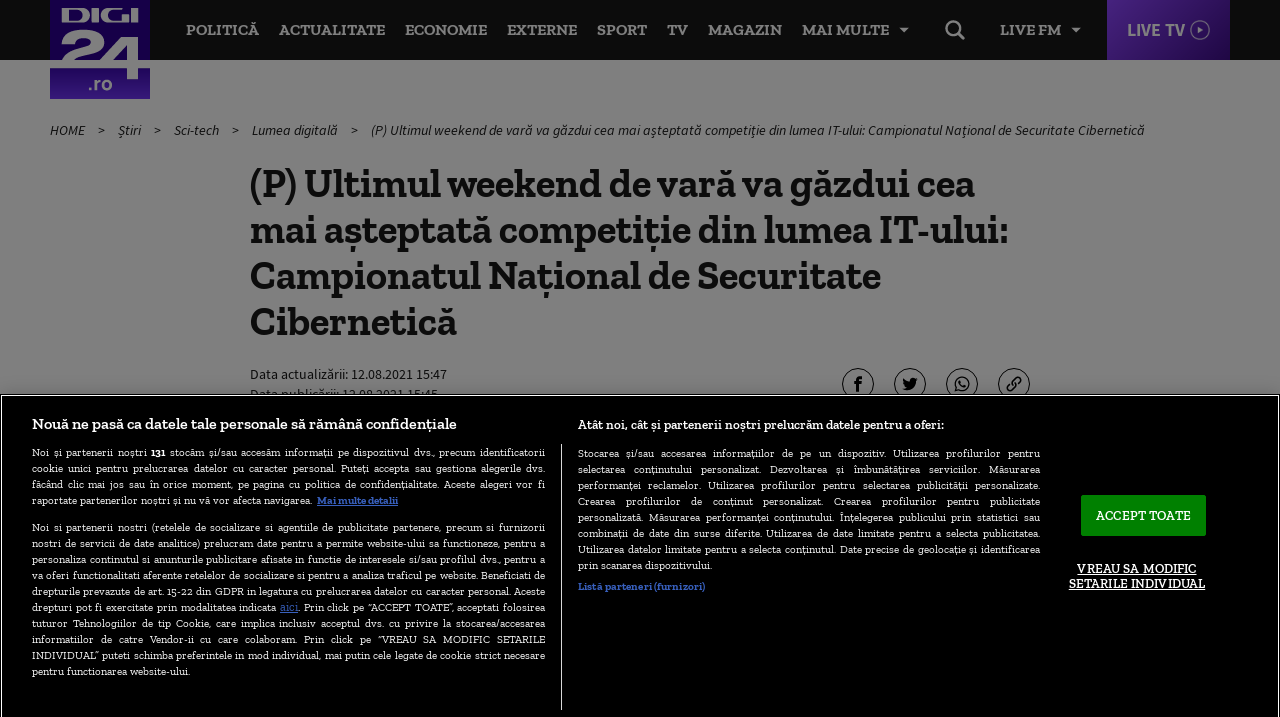

--- FILE ---
content_type: text/html; charset=UTF-8
request_url: https://www.digi24.ro/stiri/sci-tech/lumea-digitala/p-ultimul-weekend-de-vara-va-gazdui-cea-mai-asteptata-competitie-din-lumea-it-ului-campionatul-national-de-securitate-cibernetica-1631107
body_size: 31303
content:
<!DOCTYPE html><html lang="ro"><head> <!-- BEGIN: "FrontendUiMain\View\Helper\WidgetLayoutLayoutHeadAssets"; --><!-- BEGIN Seo HEAD --> <title>(P) Ultimul weekend de vară va găzdui cea mai așteptată competiție din lumea IT-ului: Campionatul Național de Securitate Cibernetică | Digi24</title> <meta name="description" content="Căutarea minților capabile să lupte cu pirații internetului continuă și anul acesta. Înscrierile pentru Campionatul Național de Securitate Cibernetică sunt în plină desfășurare." /> <meta name="publish-date" content="2021-08-12T15:45:30+03:00" /> <link rel="canonical" href="https://www.digi24.ro/stiri/sci-tech/lumea-digitala/p-ultimul-weekend-de-vara-va-gazdui-cea-mai-asteptata-competitie-din-lumea-it-ului-campionatul-national-de-securitate-cibernetica-1631107" /> <link rel="alternate" media="only screen and (max-width: 980px)" href="https://m.digi24.ro/stiri/sci-tech/lumea-digitala/p-ultimul-weekend-de-vara-va-gazdui-cea-mai-asteptata-competitie-din-lumea-it-ului-campionatul-national-de-securitate-cibernetica-1631107" /> <link rel="handheld" href="https://m.digi24.ro/stiri/sci-tech/lumea-digitala/p-ultimul-weekend-de-vara-va-gazdui-cea-mai-asteptata-competitie-din-lumea-it-ului-campionatul-national-de-securitate-cibernetica-1631107" /> <!-- END Seo HEAD --> <!-- BEGIN Facebook HEAD --> <meta property="og:description" content="Căutarea minților capabile să lupte cu pirații internetului continuă și anul acesta. Înscrierile pentru Campionatul Național de Securitate Cibernetică sunt în plină desfășurare." /> <meta property="og:title" content="(P) Ultimul weekend de vară va găzdui cea mai așteptată competiție din lumea IT-ului: Campionatul Național de Securitate Cibernetică" /> <meta property="og:url" content="https://www.digi24.ro/stiri/sci-tech/lumea-digitala/p-ultimul-weekend-de-vara-va-gazdui-cea-mai-asteptata-competitie-din-lumea-it-ului-campionatul-national-de-securitate-cibernetica-1631107" /> <meta property="og:type" content="article" /> <meta property="og:image" content="https://s.iw.ro/gateway/g/ZmlsZVNvdXJjZT1odHRwJTNBJTJGJTJG/c3RvcmFnZTA3dHJhbnNjb2Rlci5yY3Mt/cmRzLnJvJTJGc3RvcmFnZSUyRjIwMjEl/MkYwOCUyRjEyJTJGMTM2OTIyNV8xMzY5/MjI1X2NhbXBpb25hdC5wbmcmdz0xMjAw/Jmg9NjMwJnpjPTEmaGFzaD04MDljNGNm/YzkzZjZkMGI1ZmI0MzNiN2EwZjlhYjllNA==.thumb.jpg" /><meta property="og:image:width" content="1200" /><meta property="og:image:height" content="630" /> <!-- END Facebook HEAD --> <!-- BEGIN Twitter HEAD --> <meta name="twitter:card" content="summary" /> <meta name="twitter:site" content="@digi24_hd" /> <meta name="twitter:description" content="Căutarea minților capabile să lupte cu pirații internetului continuă și anul acesta. Înscrierile pentru Campionatul Național de Securitate Cibernetică sunt în plină desfășurare." /> <meta name="twitter:title" content="(P) Ultimul weekend de vară va găzdui cea mai așteptată competiție din lumea IT-ului: Campionatul Național de Securitate Cibernetică" /> <meta name="twitter:image" content="https://s.iw.ro/gateway/g/ZmlsZVNvdXJjZT1odHRwJTNBJTJGJTJG/c3RvcmFnZTA3dHJhbnNjb2Rlci5yY3Mt/cmRzLnJvJTJGc3RvcmFnZSUyRjIwMjEl/MkYwOCUyRjEyJTJGMTM2OTIyNV8xMzY5/MjI1X2NhbXBpb25hdC5wbmcmdz0xMjAw/Jmg9NjMwJnpjPTEmaGFzaD04MDljNGNm/YzkzZjZkMGI1ZmI0MzNiN2EwZjlhYjllNA==.thumb.jpg" /> <!-- END Twitter HEAD --> <!-- BEGIN CookiePro HEAD --> <!-- CookiePro Cookies Consent Notice start for digi24.ro --> <script src="https://cookie-cdn.cookiepro.com/scripttemplates/otSDKStub.js" charset="UTF-8" data-domain-script="e09bbd15-de41-422a-86d0-98e2107cbc0f" ></script> <!-- CookiePro Cookies Consent Notice end for digi24.ro --> <!-- END CookiePro HEAD --> <!-- BEGIN GoogleTagManager HEAD --> <script> console.log("%c GDPR: GTM is disabled!", "background:#f00;color:#000;font-size:20px"); </script> <!-- END GoogleTagManager HEAD --> <!-- BEGIN Sati HEAD --> <meta name="cXenseParse:pageclass" content="article"/><meta name="cXenseParse:url" content="https://www.digi24.ro/stiri/sci-tech/lumea-digitala/p-ultimul-weekend-de-vara-va-gazdui-cea-mai-asteptata-competitie-din-lumea-it-ului-campionatul-national-de-securitate-cibernetica-1631107"/><meta property="article:modified_time" content="2021-08-12T15:47:35+03:00"/><meta name="cXenseParse:b18-eticheta" content="securitate cibernetica" data-separator=","/><meta property="cXenseParse:author" content="416"/> <!-- Cxense SATI script 2.1 begin --> <script src="//scdn.cxense.com/cx.js"></script> <script async src="//code3.adtlgc.com/js/sati_init.js"></script> <script> var cX = cX || { options: { consent: true } }; cX.callQueue = cX.callQueue || []; cX.callQueue.push(['requireConsent']); cX.callQueue.push(['invoke', setConsentforSATI]); cX.callQueue.push(['setSiteId', '1136227972865927396']); cX.callQueue.push(['setCustomParameters', {"brt-lvl1-category":"stiri","brt-lvl2-category":"sci-tech","brt-lvl3-category":"lumea-digitala","video_articol":"da"}]); function setConsentforSATI() { cX.setConsent({ pv: true, segment: false, ad: false }); } </script> <!-- Cxense SATI script 2.1 end --> <script> function SATI_TrackView(locationURL, referrerURL) { function initSati() { let myPromise = new Promise(function(resolve, myReject) { let req = new XMLHttpRequest(); req.open('GET', "/static/js/app/ads.js"); req.onload = function() { if (req.status == 200) {resolve('No');} else {resolve("Yes");} }; req.onerror = function() { resolve('Yes') }; req.send(); }); myPromise.then( function(value) { if (locationURL === referrerURL) { return; } var customParamsCfg = {}; try { customParamsCfg = document.getElementById("trackingCfg").textContent; customParamsCfg = JSON.parse(customParamsCfg); } catch(e) { } customParamsCfg = customParamsCfg.sati || {}; console.log(customParamsCfg); window.cX = window.cX || {}; cX.callQueue = cX.callQueue || []; cX.callQueue.push(['initializePage']); cX.callQueue.push(['setSiteId', '1136227972865927396']); cX.callQueue.push(['setCustomParameters', customParamsCfg]); cX.callQueue.push(['sendPageViewEvent', { 'location': locationURL, 'referrer':referrerURL}]); cX.callQueue.push(['invoke', function () { let isAdBlockDetected = value; console.log('HasAdBlock : ' + isAdBlockDetected); cX.setEventAttributes({origin: 'brt-adblock', persistedQueryId: 'fcadb0c22bec63a3e94af5a65644fc6b869880e0'}); cX.sendEvent('adBlockerDetection', {adBlockerDetected: isAdBlockDetected}); document.getElementById('status').innerHTML = isAdBlockDetected; }]); }, ); } initSati(); }; </script> <script> console.group('GDPR SATI'); console.info("%c pv=true", "color:#008000;font-size:16px"); console.info("%c segment=false", "color:#f00;font-size:16px"); console.info("%c ad=false", "color:#f00;font-size:16px"); console.groupEnd(); </script> <!-- END Sati HEAD --><meta charset="utf-8"><meta name="robots" content="max-image-preview:large, max-video-preview:-1"/><meta name="referrer" content="origin-when-crossorigin"><meta name="viewport" content="width=device-width, initial-scale=1, minimum-scale=1, user-scalable=no"><meta http-equiv="x-ua-compatible" content="ie=edge"><meta name="msvalidate.01" content="B61661EFC4B5457116265B6669726E16" /><meta property="fb:pages" content="361342783884945" /><meta property="fb:app_id" content="478859118840864"><meta property="generatedTime" content="19:53:13"><link href="https://www.digi24.ro/rss" rel="alternate" type="application/rss+xml" title="RSS 2.0" /><link href="/static/theme-repo/bin/css/main.css?cache=rls-2026012619-107" type="text/css" rel="stylesheet"><link href="/static/css/layout.css" type="text/css" rel="stylesheet"><script>window.appCfg = {"assetsBaseUrl":"\/static\/theme-repo\/bin\/","assetsBaseDevUrl":"\/static\/theme-repo\/bin\/..\/src\/","mobileAssetsBaseUrl":null,"mobileAssetsBaseDevUrl":null,"assetsEnv":"desktop","redirEnvActive":true,"jwPlayerCfg":{"aspectratio":"16:9","width":"100%"},"pipIconPath":"\/static\/theme-repo\/bin\/images\/pip.svg","gdprConsent":{"canAllowTrackingCode":false,"canAllowSocialMedia":false,"canAllowPersonalizedAds":false},"copyDisclaimer":"<br><br>Cite\u0219te mai mult la: https:\/\/www.digi24.ro\/stiri\/sci-tech\/lumea-digitala\/p-ultimul-weekend-de-vara-va-gazdui-cea-mai-asteptata-competitie-din-lumea-it-ului-campionatul-national-de-securitate-cibernetica-1631107<br><br>Informa\u0163iile publicate pe site-ul Digi24.ro pot fi preluate, \u00een conformitate cu legisla\u021bia aplicabil\u0103, doar \u00een limita a 120 de caractere."};</script> <script type="application/ld+json"> {"@context":"http:\/\/schema.org","@type":"Organization","name":"Digi24","url":"https:\/\/www.digi24.ro\/","logo":"https:\/\/www.digi24.ro\/static\/theme-repo\/bin\/images\/digi24-ro.png","sameAs":["https:\/\/www.facebook.com\/Digi24HD","https:\/\/twitter.com\/digi24_hd","https:\/\/www.linkedin.com\/company\/digi24","https:\/\/www.instagram.com\/digi24ro\/"]} </script> <script type="application/ld+json"> {"@context":"http:\/\/schema.org","@type":"WebSite","url":"https:\/\/www.digi24.ro\/","name":"Digi24","potentialAction":{"@type":"SearchAction","target":"https:\/\/www.digi24.ro\/cautare?q={q}","query-input":"required name=q"}} </script><link rel="profile" href="https://www.w3.org/2005/10/profile"><link rel="apple-touch-icon" sizes="180x180" href="/static/theme-repo/bin/../apple-touch-icon.png"><link rel="icon" type="image/png" sizes="32x32" href="/static/theme-repo/bin/../favicon-32x32.png"><link rel="icon" type="image/png" sizes="16x16" href="/static/theme-repo/bin/../favicon-16x16.png"><link rel="manifest" href="/static/theme-repo/bin/../site.webmanifest"><link rel="mask-icon" href="/static/theme-repo/bin/../safari-pinned-tab.svg" color="#763bff"><link rel="shortcut icon" href="/static/theme-repo/bin/../favicon.ico"><meta name="apple-mobile-web-app-title" content="Digi24"><meta name="application-name" content="Digi24"><meta name="msapplication-TileColor" content="#603cba"><meta name="theme-color" content="#ffffff"><!-- COLLECT: [base64] --><!-- END: "FrontendUiMain\View\Helper\WidgetLayoutLayoutHeadAssets" --> <!-- BEGIN: "FrontendUiCommon\View\Helper\WidgetStructureMicrodata"; --> <script type="application/ld+json" data-structured="VideoObject"> {"@context":"http:\/\/schema.org","@type":"VideoObject","name":"(P) Ultimul weekend de var\u0103 va g\u0103zdui cea mai a\u0219teptat\u0103 competi\u021bie din lumea IT-ului: Campionatul Na\u021bional de Securitate Cibernetic\u0103","description":"C\u0103utarea min\u021bilor capabile s\u0103 lupte cu pira\u021bii internetului continu\u0103 \u0219i anul acesta. \u00censcrierile pentru Campionatul Na\u021bional de Securitate Cibernetic\u0103 sunt \u00een plin\u0103 desf\u0103\u0219urare.","uploadDate":"2021-08-12 15:45:30","thumbnailUrl":"https:\/\/s.iw.ro\/gateway\/g\/ZmlsZVNvdXJjZT1odHRwJTNBJTJGJTJG\/c3RvcmFnZTA3dHJhbnNjb2Rlci5yY3Mt\/cmRzLnJvJTJGc3RvcmFnZSUyRjIwMjEl\/MkYwOCUyRjEyJTJGMTM2OTIxOF8xMzY5\/MjE4X0pFLUNBTVBJT05BVC1DSUJFUk5F\/VElDLUJFVEEtMjgwNzIxXzQ4NTIzOTcz\/Lm1wNC5zbmFwc2hvdC4xLmpwZyZoYXNo\/PWNjMDMwMTU1ZTViYmFkYTU3OWI2ZDZjOThiZThiM2Fj.mp4.snapshot.1.jpg","contentUrl":"https:\/\/v2.iw.ro\/video\/v\/ZmlsZVNvdXJjZT1odHRwJTNBJTJGJTJG\/c3RvcmFnZTA3dHJhbnNjb2Rlci5yY3Mt\/cmRzLnJvJTJGc3RvcmFnZSUyRjIwMjEl\/MkYwOCUyRjEyJTJGMTM2OTIxOF8xMzY5\/MjE4X0pFLUNBTVBJT05BVC1DSUJFUk5F\/VElDLUJFVEEtMjgwNzIxXzQ4NTIzOTcz\/Lm1wNCZoYXNoPTAxMjUzMDI5NDdhMjIxN2NkYjg1YzY1NWM4NmIxMzQ2.mp4"} </script> <!-- COLLECT: [base64] --><!-- END: "FrontendUiCommon\View\Helper\WidgetStructureMicrodata" --></head><body> <!-- BEGIN: "FrontendUiMain\View\Helper\WidgetLayoutLayoutBodyHeader"; --><header class="header"> <div class="container gutter-col-0"> <div class="flex flex-width flex-between flex-end-sm flex-nowrap"> <a href="/" class="logo"></a> <nav class="nav-live"> <button type="button" class="nav-live-trigger nav-list-item-link">Live FM</button> <ul class="nav-live-list"> <li class="nav-live-list-item"><a href="/live/digi24-fm" title="Digi24 FM" class="nav-live-list-item-link nav-list-item-link">Digi24 FM</a></li> <li class="nav-live-list-item"><a href="/live/digifm" title="Digi FM" class="nav-live-list-item-link nav-list-item-link">Digi FM</a></li> <li class="nav-live-list-item"><a href="/live/profm" title="Pro FM" class="nav-live-list-item-link nav-list-item-link">Pro FM</a></li> <li class="nav-live-list-item"><a href="/live/dancefm" title="Dance FM" class="nav-live-list-item-link nav-list-item-link">Dance FM</a></li> </ul> </nav> <a href="/live/digi24" title="Digi24 HD Live" class="live-link">Live TV</a> <nav class="nav" itemscope itemtype="http://www.schema.org/SiteNavigationElement"> <ul class="nav-list"> <li class="nav-list-item" itemprop="name"> <a href="/stiri/actualitate/politica" title="Politică" class="nav-list-item-link" itemprop="url">Politică</a> </li> <li class="nav-list-item" itemprop="name"> <a href="/stiri/actualitate" title="Actualitate" class="nav-list-item-link" itemprop="url">Actualitate</a> </li> <li class="nav-list-item" itemprop="name"> <a href="/stiri/economie" title="Economie" class="nav-list-item-link" itemprop="url">Economie</a> </li> <li class="nav-list-item" itemprop="name"> <a href="/stiri/externe" title="Externe" class="nav-list-item-link" itemprop="url">Externe</a> </li> <li class="nav-list-item" itemprop="name"> <a href="/stiri/sport" title="Sport" class="nav-list-item-link" itemprop="url">Sport</a> </li> <li class="nav-list-item" itemprop="name"> <a href="/emisiuni" title="TV" class="nav-list-item-link" itemprop="url">TV</a> </li> <li class="nav-list-item" itemprop="name"> <a href="/magazin/stil-de-viata" title="Magazin" class="nav-list-item-link" itemprop="url">Magazin</a> </li> </ul> <button type="button" class="nav-list-item-link nav-trigger" data-title="Închide"> <span>Mai multe</span> </button> </nav> <div class="nav-btn"> <button type="button" class="search-trigger hide-sm"></button> </div> </div> </div> <nav class="nav-menu"> <div class="container gutter-col-0 gutter-container-sm-0"> <ul class="nav-menu-list flex flex-width flex-between"> <li class="nav-menu-list-item"> <a href="/stiri/actualitate/politica" title="Politică" class="nav-menu-list-item-link">Politică</a> </li> <li class="nav-menu-list-item"> <a href="/stiri/actualitate" title="Actualitate" class="nav-menu-list-item-link">Actualitate</a> <nav class="nav-submenu"> <a href="/alegeri-bucuresti-2025" title="Alegeri București 2025" class="nav-submenu-link">Alegeri București 2025</a> <a href="/stiri/actualitate/social" title="Social" class="nav-submenu-link">Social</a> <a href="/stiri/actualitate/politica" title="Politică" class="nav-submenu-link">Politică</a> <a href="/stiri/actualitate/sanatate" title="Sănătate" class="nav-submenu-link">Sănătate</a> <a href="/stiri/actualitate/educatie" title="Educație" class="nav-submenu-link">Educație</a> <a href="/stiri/actualitate/justitie" title="Justiție" class="nav-submenu-link">Justiție</a> <a href="/stiri/actualitate/evenimente" title="Evenimente" class="nav-submenu-link">Evenimente</a> </nav> </li> <li class="nav-menu-list-item"> <a href="/stiri/economie" title="Economie" class="nav-menu-list-item-link">Economie</a> <nav class="nav-submenu"> <a href="/stiri/economie/bani-afaceri" title="Bani și Afaceri" class="nav-submenu-link">Bani și Afaceri</a> <a href="/stiri/economie/companii" title="Companii" class="nav-submenu-link">Companii</a> <a href="/stiri/economie/energie" title="Energie" class="nav-submenu-link">Energie</a> <a href="/stiri/economie/agricultura" title="Agricultură" class="nav-submenu-link">Agricultură</a> <a href="/stiri/economie/transporturi" title="Transporturi" class="nav-submenu-link">Transporturi</a> <a href="/stiri/economie/digi-economic" title="Digi Economic" class="nav-submenu-link">Digi Economic</a> </nav> </li> <li class="nav-menu-list-item"> <a href="/stiri/externe" title="Externe" class="nav-menu-list-item-link">Externe</a> <nav class="nav-submenu"> <a href="/stiri/externe/ue" title="Europa" class="nav-submenu-link">Europa</a> <a href="/stiri/externe/sua" title="SUA" class="nav-submenu-link">SUA</a> <a href="/stiri/externe/mapamond" title="Mapamond" class="nav-submenu-link">Mapamond</a> <a href="/stiri/externe/moldova" title="Moldova" class="nav-submenu-link">Moldova</a> <a href="/stiri/externe/rusia" title="Rusia" class="nav-submenu-link">Rusia</a> </nav> </li> <li class="nav-menu-list-item"> <a href="/stiri/sport" title="Sport" class="nav-menu-list-item-link">Sport</a> <nav class="nav-submenu"> <a href="/stiri/sport/fotbal" title="Fotbal" class="nav-submenu-link">Fotbal</a> <a href="/stiri/sport/tenis" title="Tenis" class="nav-submenu-link">Tenis</a> <a href="/stiri/sport/handbal" title="Handbal" class="nav-submenu-link">Handbal</a> <a href="/stiri/sport/alte-sporturi" title="Alte Sporturi" class="nav-submenu-link">Alte Sporturi</a> </nav> </li> <li class="nav-menu-list-item"> <a href="/emisiuni" title="TV" class="nav-menu-list-item-link">TV</a> <nav class="nav-submenu"> <a href="/live/digi24" title="Digi24 HD Live" class="nav-submenu-link">Digi24 HD <sup>Live</sup></a> <a href="/emisiuni/toate-emisiunile" title="Emisiuni" class="nav-submenu-link">Emisiuni</a> <a href="/special/campanii-digi24" title="Campanii TV" class="nav-submenu-link">Campanii TV</a> <a href="/video" title="Video" class="nav-submenu-link">Video</a> <a href="/emisiuni" title="Emisiuni" class="nav-submenu-link">Program TV</a> <a href="/vedete" title="Vedete Digi24" class="nav-submenu-link">Vedete Digi24</a> </nav> </li> <li class="nav-menu-list-item"> <a href="/stiri/sci-tech" title="Sci Tech" class="nav-menu-list-item-link">Sci Tech</a> <nav class="nav-submenu"> <a href="/stiri/sci-tech/lumea-digitala" title="Lumea Digitală" class="nav-submenu-link">Lumea Digitală</a> <a href="/stiri/sci-tech/auto" title="Auto" class="nav-submenu-link">Auto</a> <a href="/stiri/sci-tech/descoperiri" title="Descoperiri" class="nav-submenu-link">Descoperiri</a> <a href="/stiri/sci-tech/natura-si-mediu" title="Natură și Mediu" class="nav-submenu-link">Natură și Mediu</a> </nav> </li> <li class="nav-menu-list-item"> <a href="/magazin/stil-de-viata" title="Magazin" class="nav-menu-list-item-link">Magazin</a> <nav class="nav-submenu"> <a href="/magazin/stil-de-viata/viata-sanatoasa" title="Viață Sănătoasă" class="nav-submenu-link">Viață Sănătoasă</a> <a href="/magazin/timp-liber/film" title="Film" class="nav-submenu-link">Film</a> <a href="/magazin/timp-liber/cultura" title="Cultură" class="nav-submenu-link">Cultură</a> <a href="/magazin/timp-liber/showbiz" title="Showbiz" class="nav-submenu-link">Showbiz</a> <a href="/magazin/timp-liber/vacante" title="Vacanțe" class="nav-submenu-link">Vacanțe</a> <a href="/magazin/timp-liber/divertisment" title="Divertisment" class="nav-submenu-link">Divertisment</a> </nav> </li> <li class="nav-menu-list-item"> <a href="/opinii" title="Opinii" class="nav-menu-list-item-link">Opinii</a> <nav class="nav-submenu"> <a href="/opinii/agora-digi" title="Agora Digi24" class="nav-submenu-link">Agora Digi24</a> <a href="/opinii/vocile-digi" title="Vocile Digi" class="nav-submenu-link">Vocile Digi</a> <a href="/opinii/opinie-si-promovare-politica" title="Opinie și promovare politică" class="nav-submenu-link">Opinie și promovare politică</a> </nav> </li> </ul> </div> <nav class="nav-alt"> <div class="container gutter-col-0 gutter-container-sm-0"> <div class="flex flex-width flex-between"> <a href="/ultimele-stiri" title="Ultimele știri" class="nav-alt-link">Ultimele știri</a> <a href="/interviurile-digi24-ro" title="Interviurile Digi24.ro" class="nav-alt-link">Interviurile Digi24.ro</a> <a href="/meteo" title="Meteo" class="nav-alt-link">Meteo</a> <a href="/digieconomic/" title="Digi Economic" class="nav-alt-link economic">Digi Economic</a> <a href="/digi-context" title="Digi Context" class="nav-alt-link">Digi Context</a> <a href="/digi-vox" title="Digivox" class="nav-alt-link">Digivox</a> <a href="/quiz-week" title="Quiz Digi24" class="nav-alt-link">Quiz</a> <a href="/doc-talk" title="Doc Talk" class="nav-alt-link">Doc Talk</a> </div> </div> </nav> </nav> <div class="search"> <div class="container container-height container-relative"> <form action="/cautare" method="get" name="search" id="search" class="form-search"> <input type="search" name="q" id="search-input" class="form-search-input" placeholder="Caută..."> </form> </div> </div></header><!-- COLLECT: [base64] --><!-- END: "FrontendUiMain\View\Helper\WidgetLayoutLayoutBodyHeader" --> <!-- BEGIN: "FrontendUiCommon\View\Helper\WidgetStructureMicrodata"; --> <script type="application/ld+json"> { "@context": "http://schema.org", "@type": "NewsArticle", "mainEntityOfPage": { "@type": "WebPage", "@id": "https://www.digi24.ro/stiri/sci-tech/lumea-digitala/p-ultimul-weekend-de-vara-va-gazdui-cea-mai-asteptata-competitie-din-lumea-it-ului-campionatul-national-de-securitate-cibernetica-1631107" }, "headline": "(P) Ultimul weekend de var\u0103 va g\u0103zdui cea mai a\u0219teptat\u0103 competi\u021bie din lumea IT-ului: Campionatul Na\u021bional...", "image": [ "https://s.iw.ro/gateway/g/ZmlsZVNvdXJjZT1odHRwJTNBJTJGJTJG/c3RvcmFnZTA3dHJhbnNjb2Rlci5yY3Mt/cmRzLnJvJTJGc3RvcmFnZSUyRjIwMjEl/MkYwOCUyRjEyJTJGMTM2OTIyNV8xMzY5/MjI1X2NhbXBpb25hdC5wbmcmdz03ODAm/aD00NDAmaGFzaD1kYjg0OTliOWJhYWYxZjRmZWNiMDg2YzQ5OTkyOWY4Yw==.thumb.jpg", "https://s.iw.ro/gateway/g/ZmlsZVNvdXJjZT1odHRwJTNBJTJGJTJG/c3RvcmFnZTA3dHJhbnNjb2Rlci5yY3Mt/cmRzLnJvJTJGc3RvcmFnZSUyRjIwMjEl/MkYwOCUyRjEyJTJGMTM2OTIyNV8xMzY5/MjI1X2NhbXBpb25hdC5wbmcmdz0zODAm/aD0yMTQmemM9MSZoYXNoPTA5NmIwZjEyZTEyYWJlZjU3YjFhNDEwZjU3ZTNjMmY0.thumb.jpg" ], "datePublished": "2021-08-12 15:45:30", "dateModified": "2021-08-12 15:47:35", "author": { "@type": "Organization", "name": "Digi24" }, "publisher": { "@type": "Organization", "name": "Digi24", "url": "https://www.digi24.ro/", "logo": { "@type": "ImageObject", "url": "https://www.digi24.ro/static/theme-repo/bin/images/digi24-ro.png" } }, "description": "C\u0103utarea min\u021bilor capabile s\u0103 lupte cu pira\u021bii internetului continu\u0103 \u0219i anul acesta. \u00censcrierile pentru Campionatul Na\u021bional de Securitate Cibernetic\u0103 sunt \u00een plin\u0103 desf\u0103\u0219urare."
} </script> <!-- COLLECT: [base64] --><!-- END: "FrontendUiCommon\View\Helper\WidgetStructureMicrodata" --><main id="article-content"> <!-- BEGIN TRACKING CFG INLINE --><script id="trackingCfg" type="text/template">{"sati":{"brt-lvl1-category":"stiri","brt-lvl2-category":"sci-tech","brt-lvl3-category":"lumea-digitala","video_articol":"da"}}</script><!-- BEGIN TRACKING CFG INLINE --> <!-- BEGIN: "FrontendUiMain\View\Helper\WidgetSectionGeneralBreadcrumbs"; --><div class="container"> <ul class="breadcrumbs"> <li class="breadcrumbs-item"> <a href="/" title="HOME" class="breadcrumbs-item-link"> HOME </a> </li> <li class="breadcrumbs-item"> <a href="/stiri" title="Știri" class="breadcrumbs-item-link"> Știri </a> </li> <li class="breadcrumbs-item"> <a href="/stiri/sci-tech" title="Sci-tech" class="breadcrumbs-item-link"> Sci-tech </a> </li> <li class="breadcrumbs-item"> <a href="/stiri/sci-tech/lumea-digitala" title="Lumea digitală" class="breadcrumbs-item-link"> Lumea digitală </a> </li> <li class="breadcrumbs-item"> <a href="/stiri/sci-tech/lumea-digitala/p-ultimul-weekend-de-vara-va-gazdui-cea-mai-asteptata-competitie-din-lumea-it-ului-campionatul-national-de-securitate-cibernetica-1631107" title="(P) Ultimul weekend de vară va găzdui cea mai așteptată competiție din lumea IT-ului: Campionatul Național de Securitate Cibernetică" class="breadcrumbs-item-link"> (P) Ultimul weekend de vară va găzdui cea mai așteptată competiție din lumea IT-ului: Campionatul Național de Securitate Cibernetică </a> </li> </ul> <script type="application/ld+json">{ "@context": "http://schema.org", "@type": "BreadcrumbList", "itemListElement": [{"@type":"ListItem","position":1,"item":{"@id":"\/","name":"HOME"}},{"@type":"ListItem","position":2,"item":{"@id":"\/stiri","name":"\u0218tiri"}},{"@type":"ListItem","position":3,"item":{"@id":"\/stiri\/sci-tech","name":"Sci-tech"}},{"@type":"ListItem","position":4,"item":{"@id":"\/stiri\/sci-tech\/lumea-digitala","name":"Lumea digital\u0103"}},{"@type":"ListItem","position":5,"item":{"@id":"\/stiri\/sci-tech\/lumea-digitala\/p-ultimul-weekend-de-vara-va-gazdui-cea-mai-asteptata-competitie-din-lumea-it-ului-campionatul-national-de-securitate-cibernetica-1631107","name":"(P) Ultimul weekend de var\u0103 va g\u0103zdui cea mai a\u0219teptat\u0103 competi\u021bie din lumea IT-ului: Campionatul Na\u021bional de Securitate Cibernetic\u0103"}}]} </script> </div><!-- COLLECT: [base64] --><!-- END: "FrontendUiMain\View\Helper\WidgetSectionGeneralBreadcrumbs" --> <div class="ad-branding"> <!-- BEGIN: "FrontendCoreBase\View\Helper\AppAdsWidget"; --> <!-- DUPLICATE SLOT: /124748474/970x250p1-digi24-new --> <!-- COLLECT: [base64] --><!-- END: "FrontendCoreBase\View\Helper\AppAdsWidget" --> </div> <article class="article article-story" > <div class="container"> <div class="flex flex-center"> <div class="col-8 col-md-9 col-sm-12"> <h1> (P) Ultimul weekend de vară va găzdui cea mai așteptată competiție din lumea IT-ului: Campionatul Național de Securitate Cibernetică </h1> <div class="flex flex-middle"> <div class="col-6 col-xs-12"> <!-- BEGIN: "FrontendUiMain\View\Helper\WidgetSectionArticleInfoArticle"; --><div class="author author-blog"> <div class="author-meta"> <span>Data actualizării: <time datetime="2021-08-12T15:47:35+03:00">12.08.2021 15:47</time></span> <span>Data publicării: <time datetime="2021-08-12T15:45:30+03:00"> 12.08.2021 15:45 </time> </span> </div></div><!-- COLLECT: [base64] --><!-- END: "FrontendUiMain\View\Helper\WidgetSectionArticleInfoArticle" --> </div> <div class="col-6 col-xs-12"> <div class="social social-end"> <!-- BEGIN: "FrontendUiMain\View\Helper\WidgetSectionArticleIconsShareArticle"; --><button type="button" class="social-link social-link-fb" title="Facebook"></button><button type="button" class="social-link social-link-tt" title="Twitter"></button><button type="button" class="social-link social-link-wad" title="Whatsapp"></button><button type="button" class="social-link social-link-lk copy-link" title="Copiază link"></button><!-- COLLECT: [base64] --><!-- END: "FrontendUiMain\View\Helper\WidgetSectionArticleIconsShareArticle" --> </div> </div> </div> <figure class="article-thumb"> <img src="https://s.iw.ro/gateway/g/ZmlsZVNvdXJjZT1odHRwJTNBJTJGJTJG/c3RvcmFnZTA3dHJhbnNjb2Rlci5yY3Mt/cmRzLnJvJTJGc3RvcmFnZSUyRjIwMjEl/MkYwOCUyRjEyJTJGMTM2OTIyNV8xMzY5/MjI1X2NhbXBpb25hdC5wbmcmdz03ODAm/aD00NDAmaGFzaD1kYjg0OTliOWJhYWYxZjRmZWNiMDg2YzQ5OTkyOWY4Yw==.thumb.jpg" alt="campionat"> <figcaption> </figcaption> </figure> </div> </div> <div class="flex flex-end flex-center-md flex-stretch"> <div class="col-2 col-md-9 col-sm-12"> <!-- BEGIN: "FrontendUiMain\View\Helper\WidgetSectionArticleLeftHighlights"; --><!-- COLLECT: [base64] --><!-- END: "FrontendUiMain\View\Helper\WidgetSectionArticleLeftHighlights" --> </div> <div class="col-8 col-md-9 col-sm-12"> <div class="flex flex-center"> <div class="col-10 col-sm-12"> <!-- BEGIN: "FrontendUiMain\View\Helper\WidgetArticleBullets"; --><!-- COLLECT: [base64] --><!-- END: "FrontendUiMain\View\Helper\WidgetArticleBullets" --> <div class="entry data-app-meta data-app-meta-article" data-embed-base-url-canonical="https://www.digi24.ro/embed/stiri/sci-tech/lumea-digitala/p-ultimul-weekend-de-vara-va-gazdui-cea-mai-asteptata-competitie-din-lumea-it-ului-campionatul-national-de-securitate-cibernetica-1631107"> <!-- BEGIN SATI INLINE --> <script>
var ad = document.createElement('div');
ad.id = 'AdSense';
ad.className = 'AdSense';
ad.style.display = 'block';
ad.style.position = 'absolute';
ad.style.top = '-1px';
ad.style.height = '1px';
document.body.appendChild(ad); </script> <!-- END SATI INLINE --> <!-- BEGIN GoogleTagManager INLINE --> <!-- END GoogleTagManager INLINE --> <!-- BEGIN PageMeta INLINE --> <script class="app-entity-meta-cfg" type="text/template"> {"section":"article","identity":"1631107","url":"https:\/\/www.digi24.ro\/stiri\/sci-tech\/lumea-digitala\/p-ultimul-weekend-de-vara-va-gazdui-cea-mai-asteptata-competitie-din-lumea-it-ului-campionatul-national-de-securitate-cibernetica-1631107","fullCatPath":"\/stiri\/sci-tech\/lumea-digitala"} </script> <!-- END PageMeta INLINE --> <!-- BEGIN: "FrontendUiMain\View\Helper\WidgetSectionArticleContent"; --><p class="western" lang="en-GB" data-index="1"><strong><span lang="ro-RO">Căutarea minților capabile să lupte cu pirații internetului continuă și anul acesta. Înscrierile pentru Campionatul Național de Securitate Cibernetică sunt în plină desfășurare. Peste 170 de candidați au spus Da provocării și știu deja că finalul verii va veni cu două zile de competiţie intensă pentru cei mai talentaţi și pregătiţi tineri în domeniul securităţii cibernetice. Participanții vor beneficia de mentorat din partea specialiștilor în domeniu, vor primi premii în bani și chiar oportunități de angajare în domeniu. Mai mult, primii clasați în competiția națională vor face parte din echipa României la Campionatul European de Securitate Cibernetică, unde am debutat în urmă cu 6 ani şi deținem titlul de campioană europeană.</span></strong></p> <!-- DUPLICATE SLOT: /124748474/300x250ap1-digi24-new --> <p class="skip-count"></p><div class="video-player"> <div class="video video-player-16-9"><script type="text/template" id="video-player-cfg">{"shortcode":"video","new-info":{"meta":{"source":"https:\/\/v4.iw.ro\/video\/v\/ZmlsZVNvdXJjZT1odHRwJTNBJTJGJTJG\/c3RvcmFnZTA3dHJhbnNjb2Rlci5yY3Mt\/cmRzLnJvJTJGc3RvcmFnZSUyRjIwMjEl\/MkYwOCUyRjEyJTJGMTM2OTIxOF8xMzY5\/MjE4X0pFLUNBTVBJT05BVC1DSUJFUk5F\/VElDLUJFVEEtMjgwNzIxXzQ4NTIzOTcz\/Lm1wNCZoYXNoPTAxMjUzMDI5NDdhMjIxN2NkYjg1YzY1NWM4NmIxMzQ2.mp4","versions":{"240p.mp4":"https:\/\/v2.iw.ro\/video\/v\/ZmlsZVNvdXJjZT1odHRwJTNBJTJGJTJG\/c3RvcmFnZTA3dHJhbnNjb2Rlci5yY3Mt\/cmRzLnJvJTJGc3RvcmFnZSUyRjIwMjEl\/MkYwOCUyRjEyJTJGMTM2OTIxOF8xMzY5\/MjE4X0pFLUNBTVBJT05BVC1DSUJFUk5F\/VElDLUJFVEEtMjgwNzIxXzQ4NTIzOTcz\/Lm1wNC4yNDBwLm1wNCZoYXNoPWYzODli\/M2I0OGY4ZmM5ZGMwMWNjNjVhMmRhNDI1ZTc4.mp4.240p.mp4","480p.mp4":"https:\/\/v6.iw.ro\/video\/v\/ZmlsZVNvdXJjZT1odHRwJTNBJTJGJTJG\/c3RvcmFnZTA3dHJhbnNjb2Rlci5yY3Mt\/cmRzLnJvJTJGc3RvcmFnZSUyRjIwMjEl\/MkYwOCUyRjEyJTJGMTM2OTIxOF8xMzY5\/MjE4X0pFLUNBTVBJT05BVC1DSUJFUk5F\/VElDLUJFVEEtMjgwNzIxXzQ4NTIzOTcz\/Lm1wNC40ODBwLm1wNCZoYXNoPWM2ZDM2\/Y2QwYmE2M2Q1ZDc4NDAwZWFhZDllOTUyZTUy.mp4.480p.mp4","720p.mp4":"https:\/\/v2.iw.ro\/video\/v\/ZmlsZVNvdXJjZT1odHRwJTNBJTJGJTJG\/c3RvcmFnZTA3dHJhbnNjb2Rlci5yY3Mt\/cmRzLnJvJTJGc3RvcmFnZSUyRjIwMjEl\/MkYwOCUyRjEyJTJGMTM2OTIxOF8xMzY5\/MjE4X0pFLUNBTVBJT05BVC1DSUJFUk5F\/VElDLUJFVEEtMjgwNzIxXzQ4NTIzOTcz\/Lm1wNC43MjBwLm1wNCZoYXNoPTJlMTI0\/NGQ2ODJiMGUzMmZkZjkzYTZlNzAzM2U2ZDdl.mp4.720p.mp4"},"snapshots":["https:\/\/s.iw.ro\/gateway\/g\/ZmlsZVNvdXJjZT1odHRwJTNBJTJGJTJG\/c3RvcmFnZTA3dHJhbnNjb2Rlci5yY3Mt\/cmRzLnJvJTJGc3RvcmFnZSUyRjIwMjEl\/MkYwOCUyRjEyJTJGMTM2OTIxOF8xMzY5\/MjE4X0pFLUNBTVBJT05BVC1DSUJFUk5F\/VElDLUJFVEEtMjgwNzIxXzQ4NTIzOTcz\/Lm1wNC5zbmFwc2hvdC4xLmpwZyZoYXNo\/PWNjMDMwMTU1ZTViYmFkYTU3OWI2ZDZjOThiZThiM2Fj.mp4.snapshot.1.jpg","https:\/\/s.iw.ro\/gateway\/g\/ZmlsZVNvdXJjZT1odHRwJTNBJTJGJTJG\/c3RvcmFnZTA3dHJhbnNjb2Rlci5yY3Mt\/cmRzLnJvJTJGc3RvcmFnZSUyRjIwMjEl\/MkYwOCUyRjEyJTJGMTM2OTIxOF8xMzY5\/MjE4X0pFLUNBTVBJT05BVC1DSUJFUk5F\/VElDLUJFVEEtMjgwNzIxXzQ4NTIzOTcz\/Lm1wNC5zbmFwc2hvdC4yLmpwZyZoYXNo\/PWE3NTVhNDY3OTc1ODgzN2VmMmM3Zjk0YTNmNGM0YjQ5.mp4.snapshot.2.jpg","https:\/\/s.iw.ro\/gateway\/g\/ZmlsZVNvdXJjZT1odHRwJTNBJTJGJTJG\/c3RvcmFnZTA3dHJhbnNjb2Rlci5yY3Mt\/cmRzLnJvJTJGc3RvcmFnZSUyRjIwMjEl\/MkYwOCUyRjEyJTJGMTM2OTIxOF8xMzY5\/MjE4X0pFLUNBTVBJT05BVC1DSUJFUk5F\/VElDLUJFVEEtMjgwNzIxXzQ4NTIzOTcz\/Lm1wNC5zbmFwc2hvdC4zLmpwZyZoYXNo\/PWM1Yjc5MjhlNTFiYzgzNjA4YzM0ZTI0ZDI0YjZiYzVh.mp4.snapshot.3.jpg","https:\/\/s.iw.ro\/gateway\/g\/ZmlsZVNvdXJjZT1odHRwJTNBJTJGJTJG\/c3RvcmFnZTA3dHJhbnNjb2Rlci5yY3Mt\/cmRzLnJvJTJGc3RvcmFnZSUyRjIwMjEl\/MkYwOCUyRjEyJTJGMTM2OTIxOF8xMzY5\/MjE4X0pFLUNBTVBJT05BVC1DSUJFUk5F\/VElDLUJFVEEtMjgwNzIxXzQ4NTIzOTcz\/Lm1wNC5zbmFwc2hvdC40LmpwZyZoYXNo\/PTc5MTQzYjAyMDUwNWJlNTk5NGQ1OTIyZTc2YzhhN2Q0.mp4.snapshot.4.jpg","https:\/\/s.iw.ro\/gateway\/g\/ZmlsZVNvdXJjZT1odHRwJTNBJTJGJTJG\/c3RvcmFnZTA3dHJhbnNjb2Rlci5yY3Mt\/cmRzLnJvJTJGc3RvcmFnZSUyRjIwMjEl\/MkYwOCUyRjEyJTJGMTM2OTIxOF8xMzY5\/MjE4X0pFLUNBTVBJT05BVC1DSUJFUk5F\/VElDLUJFVEEtMjgwNzIxXzQ4NTIzOTcz\/Lm1wNC5zbmFwc2hvdC41LmpwZyZoYXNo\/PTQ1OTM5NWFhNDIyYzdmYTA2MzljNzFkYTJmMGU3ZWYx.mp4.snapshot.5.jpg","https:\/\/s.iw.ro\/gateway\/g\/ZmlsZVNvdXJjZT1odHRwJTNBJTJGJTJG\/c3RvcmFnZTA3dHJhbnNjb2Rlci5yY3Mt\/cmRzLnJvJTJGc3RvcmFnZSUyRjIwMjEl\/MkYwOCUyRjEyJTJGMTM2OTIxOF8xMzY5\/MjE4X0pFLUNBTVBJT05BVC1DSUJFUk5F\/VElDLUJFVEEtMjgwNzIxXzQ4NTIzOTcz\/Lm1wNC5zbmFwc2hvdC42LmpwZyZoYXNo\/PWQ1ZDkyNmExNWFlYWM0NDllMTkxMTRmNWJmOGEyZjg2.mp4.snapshot.6.jpg","https:\/\/s.iw.ro\/gateway\/g\/ZmlsZVNvdXJjZT1odHRwJTNBJTJGJTJG\/c3RvcmFnZTA3dHJhbnNjb2Rlci5yY3Mt\/cmRzLnJvJTJGc3RvcmFnZSUyRjIwMjEl\/MkYwOCUyRjEyJTJGMTM2OTIxOF8xMzY5\/MjE4X0pFLUNBTVBJT05BVC1DSUJFUk5F\/VElDLUJFVEEtMjgwNzIxXzQ4NTIzOTcz\/Lm1wNC5zbmFwc2hvdC43LmpwZyZoYXNo\/PTUxZTI0MDlhZWZiM2Y3ZjMyN2ZkNzkzYjI1N2VhNmY0.mp4.snapshot.7.jpg","https:\/\/s.iw.ro\/gateway\/g\/ZmlsZVNvdXJjZT1odHRwJTNBJTJGJTJG\/c3RvcmFnZTA3dHJhbnNjb2Rlci5yY3Mt\/cmRzLnJvJTJGc3RvcmFnZSUyRjIwMjEl\/MkYwOCUyRjEyJTJGMTM2OTIxOF8xMzY5\/MjE4X0pFLUNBTVBJT05BVC1DSUJFUk5F\/VElDLUJFVEEtMjgwNzIxXzQ4NTIzOTcz\/Lm1wNC5zbmFwc2hvdC44LmpwZyZoYXNo\/PTcyOWZmYjQyMDk4Y2RjM2QxNjU5MWRhMGZmZDMxZjVh.mp4.snapshot.8.jpg","https:\/\/s.iw.ro\/gateway\/g\/ZmlsZVNvdXJjZT1odHRwJTNBJTJGJTJG\/c3RvcmFnZTA3dHJhbnNjb2Rlci5yY3Mt\/cmRzLnJvJTJGc3RvcmFnZSUyRjIwMjEl\/MkYwOCUyRjEyJTJGMTM2OTIxOF8xMzY5\/MjE4X0pFLUNBTVBJT05BVC1DSUJFUk5F\/VElDLUJFVEEtMjgwNzIxXzQ4NTIzOTcz\/Lm1wNC5zbmFwc2hvdC45LmpwZyZoYXNo\/PTRjM2I1ZjFkMDY1YTZhY2U3NGVjMjEwOWM3MDhlNTZk.mp4.snapshot.9.jpg","https:\/\/s.iw.ro\/gateway\/g\/ZmlsZVNvdXJjZT1odHRwJTNBJTJGJTJG\/c3RvcmFnZTA3dHJhbnNjb2Rlci5yY3Mt\/cmRzLnJvJTJGc3RvcmFnZSUyRjIwMjEl\/MkYwOCUyRjEyJTJGMTM2OTIxOF8xMzY5\/MjE4X0pFLUNBTVBJT05BVC1DSUJFUk5F\/VElDLUJFVEEtMjgwNzIxXzQ4NTIzOTcz\/Lm1wNC5zbmFwc2hvdC4xMC5qcGcmaGFz\/aD1hMjEyZWVkOTIyN2Q1ZWQ5YzVkMjFlNWMyNzQzY2I0ZA==.mp4.snapshot.10.jpg"],"buffering":null}}}</script></div> </div><!-- BEGIN: "FrontendUiMain\View\Helper\WidgetArticleVideoSlider"; --><div class="swiper-widget-article"> <div class="swiper-container"> <div class="swiper-wrapper"> <div class="swiper-slide"> <article class="article"> <figure class="article-thumb article-thumb-video"> <a href="/video/copaci-nemarcati-pusi-la-pamant-in-padurea-de-la-baile-felix-constatari-de-la-garda-forestiera-3602265"> <img src="https://s.iw.ro/gateway/g/ZmlsZVNvdXJjZT1odHRwJTNBJTJGJTJG/c3RvcmFnZTA4dHJhbnNjb2Rlci5yY3Mt/cmRzLnJvJTJGc3RvcmFnZSUyRjIwMjYl/MkYwMSUyRjI2JTJGMjU1ODA2NV8yNTU4/MDY1X2FyYm9yaS10YWlhdGktYmFpbGUt/ZmVsaXgtMi5wbmcmdz0zODAmaD0yMTQm/aGFzaD1hZjhkNGFiYTQwMDAwNGU0MGUxNWQ1ODBlZThhNzlkMw==.thumb.jpg" alt="ub barbat taie un arbore cu drujba"> </a> </figure> <h6 class="article-title"><a href="/video/copaci-nemarcati-pusi-la-pamant-in-padurea-de-la-baile-felix-constatari-de-la-garda-forestiera-3602265">Copaci nemarcați, puși la pământ în pădurea de la Băile Felix. Constatări de la Garda Forestieră</a> </h6> </article> </div> <div class="swiper-slide"> <article class="article"> <figure class="article-thumb article-thumb-video"> <a href="/video/nato-in-alerta-dupa-ce-un-submarin-nuclear-rusesc-s-a-apropiat-de-o-zona-strategica-de-langa-groenlanda-3602189"> <img src="https://s.iw.ro/gateway/g/ZmlsZVNvdXJjZT1odHRwJTNBJTJGJTJG/c3RvcmFnZTA4dHJhbnNjb2Rlci5yY3Mt/cmRzLnJvJTJGc3RvcmFnZSUyRjIwMjYl/MkYwMSUyRjI2JTJGMjU1ODAwMV8yNTU4/MDAxX3N1Ym1hcmluLXJ1c2lhLnBuZyZ3/PTM4MCZoPTIxNCZoYXNoPTdlYjJiMjIwNWQ3ZTQwYzZmNTVlM2RjOTQzYjU3Njcy.thumb.jpg" alt="submarin in ape inghetate"> </a> </figure> <h6 class="article-title"><a href="/video/nato-in-alerta-dupa-ce-un-submarin-nuclear-rusesc-s-a-apropiat-de-o-zona-strategica-de-langa-groenlanda-3602189">NATO, în alertă după ce un submarin nuclear rusesc s-a apropiat de o zonă strategică de lângă Groenlanda</a> </h6> </article> </div> <div class="swiper-slide"> <article class="article"> <figure class="article-thumb article-thumb-video"> <a href="/video/un-roman-a-incercat-sa-fure-un-tren-plin-cu-pasageri-in-austria-3602077"> <img src="https://s.iw.ro/gateway/g/ZmlsZVNvdXJjZT1odHRwJTNBJTJGJTJG/c3RvcmFnZTA4dHJhbnNjb2Rlci5yY3Mt/cmRzLnJvJTJGc3RvcmFnZSUyRjIwMjYl/MkYwMSUyRjI2JTJGMjU1NzkyMV8yNTU3/OTIxX3RyZW4tYXVzdHJpYS1wcm9maW1l/ZGlhLmpwZyZ3PTM4MCZoPTIxNCZoYXNo/PTE2OTU5NjFjNWRkMWIyNDQ1MjIwNmNjMTU4YTg4YTA2.thumb.jpg" alt="Saalfelden railway station, interregio IR train of ÖBB Saalfelden am Steinernen Meer Pinzgau Salzburg Austria"> </a> </figure> <h6 class="article-title"><a href="/video/un-roman-a-incercat-sa-fure-un-tren-plin-cu-pasageri-in-austria-3602077">Un român a încercat să fure un tren plin cu pasageri în Austria</a> </h6> </article> </div> <div class="swiper-slide"> <article class="article"> <figure class="article-thumb article-thumb-video"> <a href="/video/scandal-in-rusia-dupa-o-petrecere-corporatista-de-lux-in-alpii-francezi-la-care-au-participat-si-vedete-moscovite-3601973"> <img src="https://s.iw.ro/gateway/g/ZmlsZVNvdXJjZT1odHRwJTNBJTJGJTJG/c3RvcmFnZTA4dHJhbnNjb2Rlci5yY3Mt/cmRzLnJvJTJGc3RvcmFnZSUyRjIwMjYl/MkYwMSUyRjI2JTJGMjU1NjUyN18yNTU2/NTI3X3Byb2ZpbWVkaWEtMDA3MDAyMjgy/My5qcGcmdz0zODAmaD0yMTQmaGFzaD0z/ZGJlZmYxMWY0Y2VlYjY2ZDI4YzVhNWQyOGM2YTdlNw==.thumb.jpg" alt="Courchevel 1850 ski resort in the Three Valleys (Les Trois Vallees), Savoie, French Alps, France, Europe"> </a> </figure> <h6 class="article-title"><a href="/video/scandal-in-rusia-dupa-o-petrecere-corporatista-de-lux-in-alpii-francezi-la-care-au-participat-si-vedete-moscovite-3601973">Scandal în Rusia după o petrecere corporatistă de lux în Alpii francezi la care au participat și vedete moscovite</a> </h6> </article> </div> <div class="swiper-slide"> <article class="article"> <figure class="article-thumb article-thumb-video"> <a href="/video/cine-seamana-vant-va-culege-furtuna-iranul-avertizeaza-statele-unite-sa-nu-intervina-in-tara-printr-un-panou-amplasat-in-teheran-3601929"> <img src="https://s.iw.ro/gateway/g/ZmlsZVNvdXJjZT1odHRwJTNBJTJGJTJG/c3RvcmFnZTA4dHJhbnNjb2Rlci5yY3Mt/cmRzLnJvJTJGc3RvcmFnZSUyRjIwMjYl/MkYwMSUyRjI2JTJGMjU1NjU4M18yNTU2/NTgzX2lyYW4tc3VhLXBhbm91LVBpYXRh/LUVuZ2hlbGFiLmpwZyZ3PTM4MCZoPTIx/NCZoYXNoPWVkYTFhODJhMjBmNzNiYjA1NjY0ODJhMmQzOTk4Y2Ri.thumb.jpg" alt="iran - sua - panou Piața Enghelab"> </a> </figure> <h6 class="article-title"><a href="/video/cine-seamana-vant-va-culege-furtuna-iranul-avertizeaza-statele-unite-sa-nu-intervina-in-tara-printr-un-panou-amplasat-in-teheran-3601929">„Cine seamănă vânt va culege furtună”. Iranul avertizează Statele Unite să nu intervină în țară printr-un panou amplasat în Teheran</a> </h6> </article> </div> <div class="swiper-slide"> <article class="article"> <figure class="article-thumb article-thumb-video"> <a href="/video/atas-abdullah-turcul-care-a-omorat-in-2015-un-politist-roman-cautat-in-toata-tara-cum-explica-autoritatile-evadarea-lui-3601529"> <img src="https://s.iw.ro/gateway/g/ZmlsZVNvdXJjZT1odHRwJTNBJTJGJTJG/c3RvcmFnZTA3dHJhbnNjb2Rlci5yY3Mt/cmRzLnJvJTJGc3RvcmFnZSUyRjIwMTcl/MkYxMiUyRjE5JTJGODU3NTcyXzg1NzU3/Ml9hYmR1bGxhaC1hdGFzMi5qcGcmdz0z/ODAmaD0yMTQmaGFzaD1kNjFhYWRiYTBjN2JlNmJiYmMxZDBlOWE3NWY5YTk4NA==.thumb.jpg" alt="abdullah atas2"> </a> </figure> <h6 class="article-title"><a href="/video/atas-abdullah-turcul-care-a-omorat-in-2015-un-politist-roman-cautat-in-toata-tara-cum-explica-autoritatile-evadarea-lui-3601529">Atas Abdullah, turcul care a omorât în 2015 un polițist român, căutat în toată țara. Cum explică autoritățile evadarea lui</a> </h6> </article> </div> <div class="swiper-slide"> <article class="article"> <figure class="article-thumb article-thumb-video"> <a href="/video/cand-raspund-penal-minorii-din-alte-state-europene-10-ani-in-marea-britanie-12-ani-in-olanda-tarile-cu-acelasi-prag-ca-romania-3601517"> <img src="https://s.iw.ro/gateway/g/ZmlsZVNvdXJjZT1odHRwJTNBJTJGJTJG/c3RvcmFnZTA4dHJhbnNjb2Rlci5yY3Mt/cmRzLnJvJTJGc3RvcmFnZSUyRjIwMjYl/MkYwMSUyRjIyJTJGMjU1MzM4MV8yNTUz/MzgxX2NyaW1pbmFsaS5qcGcmdz0zODAm/aD0yMTQmaGFzaD0wOGZjMTk4OTYyMjBkODhjNzE5YmViNGFhMzE3ZTBiNQ==.thumb.jpg" alt="criminali"> </a> </figure> <h6 class="article-title"><a href="/video/cand-raspund-penal-minorii-din-alte-state-europene-10-ani-in-marea-britanie-12-ani-in-olanda-tarile-cu-acelasi-prag-ca-romania-3601517">Când răspund penal minorii din alte state europene: 10 ani în Marea Britanie, 12 ani în Olanda. Țările cu același prag ca România</a> </h6> </article> </div> <div class="swiper-slide"> <article class="article"> <figure class="article-thumb article-thumb-video"> <a href="/video/o-drona-a-fost-semnalata-in-marea-neagra-scafandri-specializati-in-explozibili-trimisi-la-fata-locului-3601511"> <img src="https://s.iw.ro/gateway/g/ZmlsZVNvdXJjZT1odHRwJTNBJTJGJTJG/c3RvcmFnZTA4dHJhbnNjb2Rlci5yY3Mt/cmRzLnJvJTJGc3RvcmFnZSUyRjIwMjYl/MkYwMSUyRjI2JTJGMjU1NzQxMl8yNTU3/NDEyX2Ryb25hLW1hcmVhLW5lYWdyYS5q/cGcmdz0zODAmaD0yMTQmaGFzaD01YTQ4/NWNkZDk1MTMwOWQzOGQ0ZTJmY2MwZmE3MzhmZA==.thumb.jpg" alt="drona marea neagra"> </a> </figure> <h6 class="article-title"><a href="/video/o-drona-a-fost-semnalata-in-marea-neagra-scafandri-specializati-in-explozibili-trimisi-la-fata-locului-3601511">O dronă a fost semnalată în Marea Neagră. Scafandri specializaţi în explozibili, trimiși la fața locului</a> </h6> </article> </div> <div class="swiper-slide"> <article class="article"> <figure class="article-thumb article-thumb-video"> <a href="/video/jucaria-momentului-in-china-un-calut-plangacios-nascut-dintr-o-greseala-3601281"> <img src="https://s.iw.ro/gateway/g/ZmlsZVNvdXJjZT1odHRwJTNBJTJGJTJG/c3RvcmFnZTA4dHJhbnNjb2Rlci5yY3Mt/cmRzLnJvJTJGc3RvcmFnZSUyRjIwMjYl/MkYwMSUyRjI2JTJGMjU1NzE4NV8yNTU3/MTg1X1NjcmVlbnNob3QtMjAyNi0wMS0y/Ni1hdC0xMV8zNF8xMi5wbmcmdz0zODAm/aD0yMTQmaGFzaD01NDRlZDMwNGU2YTNiMGMyYWJjNzg3YzhjZTBjYjA3NQ==.thumb.jpg" alt="Screenshot 2026-01-26 at 11.34.12"> </a> </figure> <h6 class="article-title"><a href="/video/jucaria-momentului-in-china-un-calut-plangacios-nascut-dintr-o-greseala-3601281">Jucăria momentului în China: un căluț plângăcios, „născut” dintr-o greșeală</a> </h6> </article> </div> </div> </div> <div class="swiper-button-prev"></div> <div class="swiper-button-next"></div></div><!-- COLLECT: [base64] --><!-- END: "FrontendUiMain\View\Helper\WidgetArticleVideoSlider" --><p class="western" lang="en-GB" data-index="2"><span lang="ro-RO">Ultimul weekend de vară va găzdui cea mai așteptată competiție din lumea IT-ului. În perioada 28-29 august va avea loc o nouă editiție a Romanian Cyber Security Challenge, un eveniment anual ce urmărește să descopere tinere talente în domeniul securității cibernetice. Ambiție, pasiune și competitivitate sunt doar câteva dintre atuurile prin care se remarcă participanții.</span></p><p class="western" lang="en-GB" data-index="3"><span lang="ro-RO"><b>Cei care vor să se înscrie în această competiție trebuie să intre pe </b></span><span style="color: #0563c1;"><u><a href="http://www.cybersecuritychallenge.ro/" target="_blank" rel="noopener" data-skip-linkfix="1"><span lang="ro-RO"><b>www.cybersecuritychallenge.ro</b></span></a></u></span><span lang="ro-RO"><b> ! </b></span></p><p class="western" lang="en-GB" data-index="4"><span lang="ro-RO"><b>Anton Rog, Şeful Centrului Național Cyberint din cadrul SRI:</b></span><span lang="ro-RO"><i> „Înscrierile în vederea participării se termina pe 28 august, probele vor fi online 28-29 august, până la momentul actual sunt peste 170 fete și băieți înscriși pentru selectarea echipei romaniei, eu cred că ne dorim cu toții să se înscrie cât mai mulți. Să fii selectat în primii 10 dintr-o țară și să mai fii și campion european, îți aduce notorietate, cunoaștere, te face vizibil și îți dă șansa să urmezi o facultate de unde îți dorești, din România sau din afară și mai apoi să-ți alegi un job care-ți place și e și foarte bine plătit.”</i></span></p> <!-- DUPLICATE SLOT: /124748474/300x250ap2-digi24-new --> <p class="western" lang="en-GB" data-index="5"><span lang="ro-RO">Dragoș și Mihai sunt fascinați de lumea tehnologiei și își amintesc cu emoție momentul în care au decis să se înscrie în concurs. Ce a urmat apoi, le-a schimbat viața.</span></p><p class="western" lang="en-GB" data-index="6"><span lang="ro-RO"><b>Dragoș Albăstroiu, câștigătorul RoCSC2020, categoria Seniori: </b></span><span lang="ro-RO"><i>„Prima mea ediție a fost cea din 2017, atunci nu aveam deloc experiență în domeniul securității cibernetice și am văzut Campionatul European de Securitate Cibernetică într o reclamă pe internet și m-a atras ideea de a concura și a participa în echipa României pentru finala internațională care se desfășura atunci în Malaga.”</i></span></p><p class="western" lang="en-GB" data-index="7"><span lang="ro-RO">Mihai Dăncăescu, câştigătorul RoCSC2020, categoria Juniori: „Am cunoscut foarte mulți oameni interesanți, cu aceleași pasiuni, am învățat foarte multe și am avut ocazia să cunosc oameni și din alte țări. Pur și simplu mi-a plăcut foarte mult experiența. Am fost foarte fericit, am simțit că toată lumea are o influență foarte bună pe aria pe care am ales-o pentru studiu și m-am bucurat foarte tare când am luat locul 1. Am avut oportunitatea să cunosc personal mulți dintre coechipierii din alte țări și să învățăm despre cultura altor țări. Suntem participanți din peste 20 de țări.”</span></p><p class="western" lang="en-GB" data-index="8"><span lang="ro-RO">Anul acesta, participanții la </span><span lang="ro-RO"><b>Romanian Cyber Security Challenge</b></span><span lang="ro-RO"> se vor întrece pe </span><span lang="ro-RO"><b>trei categorii </b></span><span lang="ro-RO">de concurs: </span><span lang="ro-RO"><b>Juniori</b></span><span lang="ro-RO"> (16-21 de ani), </span><span lang="ro-RO"><b>Seniori </b></span><span lang="ro-RO">(22-26 de ani) și </span><span lang="ro-RO"><b>Open</b></span><span lang="ro-RO"> (disponibil indiferent de vârstă). Participarea este gratuită. Tinerii vor trebui să-și demonstreze abilitățile în domenii precum mobile &amp; web security, crypto, reverse engineering și forensics.</span></p><p class="western" lang="en-GB" data-index="9"><span lang="ro-RO"><b>Andrei Avădănei, mentor Team Romania: </b></span><span lang="ro-RO"><i>„Campionatul Național de Cybersecurity e împărțit în mai multe faze. Prima fază e calificarea la bootcamp-uri, adică toți participanții interesați de această competiție intră în concurs timp de 24 ore pentru a rezolva diverse probleme propuse de organizatori. Noi selecționăm 20-30 de persoane pe cele două categorii de vârstă. Apoi aceștia trec prin unul sau două bootcamp- uri care ne ajutăa să îi cunoaștem mai bine. Competiția e deschisă pentru toți pasionații de IT. Dacă ai înclinație spre IT vei putea rezolva o parte din exerciții, dar pentru a fi parte din lotul național ai nevoie de cunoștinte avansate.”</i></span></p><p class="western" lang="en-GB" data-index="10"><span lang="ro-RO"><b>Mihai Rotariu, purtător de cuvânt CERT-RO și Team Romania: </b></span><span lang="ro-RO"><i>„Competiția e organizată de ANSSI, CYBERINT de la SRI și CERT-RO, alături de parteneri cu reputație din zona IT. Inițiativa e importantă din punct de vedere al colaborării public-privat, este un exemplu de succes. În 2019 am organizat, la București, Campionatul European, adică faza finală, unde România a și câștigat trofeul european. Competiția e importanta pentru popularizarea domeniului, a educatiei digitale și a educației de securitate cibernetică.”</i></span></p><p class="western" lang="en-GB" data-index="11"><span lang="ro-RO">Performanța în competiție va fi răsplătită.</span></p><p class="western" lang="en-GB" data-index="12"><span lang="ro-RO"><b>Andrei Avădănei, mentor Team Romania</b></span><span lang="ro-RO"><i><b>:</b></i></span><span lang="ro-RO"><i> „Organizatorii au propus o serie de premii în valoare de aproape 10.000 de euro, majoritatea fiind premii în bani.”</i></span></p><p class="western" lang="en-GB" data-index="13"><span lang="ro-RO">Digi24 va oferi suportul media ediției de anul acesta și le va fi alături tuturor participanților.</span></p><p class="western" lang="en-GB" data-index="14"><span lang="ro-RO"><b>Mihai Dăncăescu, câştigătorul RoCSC2020, categoria Juniori:</b></span> <span lang="ro-RO"><i>„Mă voi înscrie până când nu voi mai putea din cauza varstei. Mi-a plăcut tare mult experiența!”</i></span></p> <!-- DUPLICATE SLOT: /124748474/300x250ap3-digi24-new --> <!-- COLLECT: [base64] --><!-- END: "FrontendUiMain\View\Helper\WidgetSectionArticleContent" --> <!-- BEGIN: "FrontendUiMain\View\Helper\WidgetSectionArticleEditorArticle"; --><!-- COLLECT: [base64] --><!-- END: "FrontendUiMain\View\Helper\WidgetSectionArticleEditorArticle" --> </div> <!-- BEGIN: "FrontendUiMain\View\Helper\WidgetSectionArticleTags"; --><ul class="tags-list"> <li class="tags-list-item">Etichete:</li> <li class="tags-list-item"> <a href="/eticheta/securitate-cibernetica" class="tags-list-item-link"> securitate cibernetica </a> </li> </ul><!-- COLLECT: [base64] --><!-- END: "FrontendUiMain\View\Helper\WidgetSectionArticleTags" --> <div class="gutter-container-0"> <p>Urmărește știrile Digi24.ro și pe <a href="https://news.google.com/publications/CAAiEFARMGk_69vVL8s9riDk9GwqFAgKIhBQETBpP-vb1S_LPa4g5PRs?ceid=RO:ro&oc=3&hl=ro&gl=RO" target="_blank">Google News</a></p> </div> <div class="social"> <!-- BEGIN: "FrontendUiMain\View\Helper\WidgetSectionArticleIconsShareArticle"; --><button type="button" class="social-link social-link-fb" title="Facebook"></button><button type="button" class="social-link social-link-tt" title="Twitter"></button><button type="button" class="social-link social-link-wad" title="Whatsapp"></button><button type="button" class="social-link social-link-lk copy-link" title="Copiază link"></button><!-- COLLECT: [base64] --><!-- END: "FrontendUiMain\View\Helper\WidgetSectionArticleIconsShareArticle" --> </div> </div> </div> </div> <div class="col-2 col-md-12"> <!-- BEGIN: "FrontendUiMain\View\Helper\WidgetSectionArticleMostRead"; --><div class="section"> <div class="h2 section-title widget-title"> <span>Top Citite</span> </div> <div class="flex"> <div class="col-12 col-md col-sm-12"> <div class="article"> <figure class="article-thumb"> <a href="/stiri/externe/putin-obligat-sa-se-trezeasca-din-delirul-grandorii-cu-ce-trebuie-sa-se-multumeasca-liderul-de-la-kremlin-analiza-efe-3599667"> <img src="https://s.iw.ro/gateway/g/ZmlsZVNvdXJjZT1odHRwJTNBJTJGJTJG/c3RvcmFnZTA4dHJhbnNjb2Rlci5yY3Mt/cmRzLnJvJTJGc3RvcmFnZSUyRjIwMjUl/MkYxMSUyRjA0JTJGMjQyNTQxMl8yNDI1/NDEyX3B1dGluLTEuanBnJnc9MzgwJmg9/MjE0Jmhhc2g9OTZhMDNhYzc3NjkxMDI2ODlmYjA3YWUwZWE1ZDRkZTQ=.thumb.jpg" alt="Vladimir Putin"> </a> <figcaption class="caption-tag caption-tag-alt">1</figcaption> </figure> <div class="h5 article-title"> <a href="/stiri/externe/putin-obligat-sa-se-trezeasca-din-delirul-grandorii-cu-ce-trebuie-sa-se-multumeasca-liderul-de-la-kremlin-analiza-efe-3599667"> Putin, obligat să se trezească din delirul grandorii. Cu ce trebuie să se mulţumească... </a> </div> </div> </div> <div class="col-12 col-md col-sm-12"> <div class="article"> <figure class="article-thumb"> <a href="/stiri/ciprian-ciucu-anunta-care-sunt-primele-4-institutii-care-vor-fi-inchise-si-avertizeaza-ca-stb-poate-fi-executata-silit-3600717"> <img src="https://s.iw.ro/gateway/g/ZmlsZVNvdXJjZT1odHRwJTNBJTJGJTJG/c3RvcmFnZTA4dHJhbnNjb2Rlci5yY3Mt/cmRzLnJvJTJGc3RvcmFnZSUyRjIwMjYl/MkYwMSUyRjIyJTJGMjU1NDU0MF8yNTU0/NTQwX2NpcHJpYW4tY2l1Y3UtaW5xdWFt/LWdlb3JnZS1jYWxpbi5qcGcmdz0zODAm/aD0yMTQmaGFzaD1mODUyNmZmZjE5NWEwMGE0NmQzZWQxZDA1YjlkZjkwYg==.thumb.jpg" alt="ciprian ciucu"> </a> <figcaption class="caption-tag caption-tag-alt">2</figcaption> </figure> <div class="h5 article-title"> <a href="/stiri/ciprian-ciucu-anunta-care-sunt-primele-4-institutii-care-vor-fi-inchise-si-avertizeaza-ca-stb-poate-fi-executata-silit-3600717"> Ciprian Ciucu anunţă care sunt primele 4 instituţii care vor fi închise și avertizează că... </a> </div> </div> </div> <div class="col-12 col-md col-sm-12"> <div class="article"> <figure class="article-thumb"> <a href="/stiri/externe/rusia/stare-de-urgenta-in-regiunea-rusa-murmansk-mai-multe-locuinte-fara-caldura-si-electricitate-sunt-asteptate-temperaturi-de-24-grade-3600477"> <img src="https://s.iw.ro/gateway/g/ZmlsZVNvdXJjZT1odHRwJTNBJTJGJTJG/c3RvcmFnZTA4dHJhbnNjb2Rlci5yY3Mt/cmRzLnJvJTJGc3RvcmFnZSUyRjIwMjYl/MkYwMSUyRjI1JTJGMjU1NjIzOV8yNTU2/MjM5X3Byb2ZpbWVkaWEtMTA2NTA4NTkw/NC5qcGcmdz0zODAmaD0yMTQmaGFzaD1i/NGZhZWVlMDBiMGEyZmY5NDIxMWU3NTg1M2ZmOTY2NQ==.thumb.jpg" alt="Iarnă, Murmansk"> </a> <figcaption class="caption-tag caption-tag-alt">3</figcaption> </figure> <div class="h5 article-title"> <a href="/stiri/externe/rusia/stare-de-urgenta-in-regiunea-rusa-murmansk-mai-multe-locuinte-fara-caldura-si-electricitate-sunt-asteptate-temperaturi-de-24-grade-3600477"> Stare de urgență în regiunea rusă Murmansk. Mai multe locuințe, fără căldură și... </a> </div> </div> </div> <div class="col-12 col-md col-sm-12"> <div class="article"> <figure class="article-thumb"> <a href="/stiri/actualitate/revolta-in-comuna-in-care-sta-baiatul-de-13-ani-implicat-in-uciderea-lui-mario-localnicii-cer-sa-plece-sa-i-se-aplice-pedeapsa-3600565"> <img src="https://s.iw.ro/gateway/g/ZmlsZVNvdXJjZT1odHRwJTNBJTJGJTJG/c3RvcmFnZTA4dHJhbnNjb2Rlci5yY3Mt/cmRzLnJvJTJGc3RvcmFnZSUyRjIwMjYl/MkYwMSUyRjI1JTJGMjU1NjQ1OF8yNTU2/NDU4X2xvY2FsbmljaS0yLmpwZyZ3PTM4/MCZoPTIxNCZoYXNoPWIyMTc0NWU0M2NiYjc1ZDVkN2RmMDI3OWExNmFjNThm.thumb.jpg" alt="localnici"> </a> <figcaption class="caption-tag caption-tag-alt">4</figcaption> </figure> <div class="h5 article-title"> <a href="/stiri/actualitate/revolta-in-comuna-in-care-sta-baiatul-de-13-ani-implicat-in-uciderea-lui-mario-localnicii-cer-sa-plece-sa-i-se-aplice-pedeapsa-3600565"> Revoltă în comuna bunicilor ucigașului lui Mario: Băiatul a fost scos din casă de... </a> </div> </div> </div> <div class="col-12 col-md col-sm-12"> <div class="article"> <figure class="article-thumb"> <a href="/stiri/externe/sua/cum-ar-putea-fi-destituit-donald-trump-ocolind-procedura-de-punere-sub-acuzare-al-25-lea-amendament-al-constitutiei-americane-3594167"> <img src="https://s.iw.ro/gateway/g/ZmlsZVNvdXJjZT1odHRwJTNBJTJGJTJG/c3RvcmFnZTA4dHJhbnNjb2Rlci5yY3Mt/cmRzLnJvJTJGc3RvcmFnZSUyRjIwMjYl/MkYwMSUyRjIwJTJGMjU1MTc5MV8yNTUx/NzkxX3Byb2ZpbWVkaWEtMTA2Nzc1NDc0/OC5qcGcmdz0zODAmaD0yMTQmaGFzaD0x/ZjU1NTFkNWY5OGVhZThjNjYxZjk3NmExNjcyYzg0NQ==.thumb.jpg" alt="Donald Trump dublu"> </a> <figcaption class="caption-tag caption-tag-alt">5</figcaption> </figure> <div class="h5 article-title"> <a href="/stiri/externe/sua/cum-ar-putea-fi-destituit-donald-trump-ocolind-procedura-de-punere-sub-acuzare-al-25-lea-amendament-al-constitutiei-americane-3594167"> Cum ar putea fi destituit Donald Trump, ocolind procedura de punere sub acuzare: al... </a> </div> </div> </div> </div></div><!-- COLLECT: [base64] --><!-- END: "FrontendUiMain\View\Helper\WidgetSectionArticleMostRead" --> </div> </div> </div> </article> <!-- BEGIN: "FrontendUiMain\View\Helper\WidgetSectionArticleCross"; --> <div class="section bg"> <div class="container"> <div class="flex flex-center"> <div class="col-8 col-md-12"> <div class="article article-alt"> <figure class="article-thumb"> <a href="https://www.digisport.ro/f1/s-a-aflat-starea-lui-michael-schumacher-dupa-ce-familia-sa-a-tinut-totul-secret-timp-de-12-ani-nu-poate-spune-nimanui-4049549" target="_blank" data-widget="Interior articol_Digisport.ro_Final articol_Desktop" rel="external"> <img src="https://s.iw.ro/gateway/g/ZmlsZVNvdXJjZT1odHRwcyUzQSUyRiUy/RnMuaXcucm8lMkZnYXRld2F5JTJGZyUy/RlptbHNaVk52ZFhKalpUMW9kSFJ3SlRO/QkpUSkdKVEpHJTJGYzNSdmNtRm5aVEF4/WkdsbmFYTXVjbU56TFhKa2N5NXklMkZi/eVV5Um5OMGIzSmhaMlVsTWtZeU1ESTJK/VEpHTURFbCUyRk1rWXlOaVV5UmpJMU5U/YzNNVFZmTWpVMU56Y3hOVjl0JTJGYVdO/b1lXVnNMWE5qYUhWdFlXTm9aWEl1Y0c1/bkpuYzklMkZOVGt3Sm1nOU16TXlKbnBq/UFRFbWFHRnphRDFpWlRJMyUyRk56WmtZ/bVl3TlRsbU5tSTFNRFV4TkRjeU9EVXpZ/akZrT0RVM05nJTNEJTNELnRodW1iLmpw/ZyZ3PTM4MCZoPTIxNCZoYXNoPTkzZTUz/N2Q2MTM5YzY4MDBiMjI1YzU3ZDEyMWEyMjJk.thumb.jpg" alt="S-a aflat starea lui Michael Schumacher, după ce familia sa a ținut totul secret timp de 12 ani: ”Nu poate spune nimănui”"> </a> <figcaption class="caption-tag caption-tag-blue"> Digi Sport </figcaption> </figure> <div class="article-content"> <div class="h4 article-title"> <a href="https://www.digisport.ro/f1/s-a-aflat-starea-lui-michael-schumacher-dupa-ce-familia-sa-a-tinut-totul-secret-timp-de-12-ani-nu-poate-spune-nimanui-4049549" target="_blank" data-widget="Interior articol_Digisport.ro_Final articol_Desktop" rel="external"> S-a aflat starea lui Michael Schumacher, după ce familia sa a ținut totul secret timp de 12 ani: ”Nu poate spune nimănui” </a> </div> <a href="https://digisport.ro/app" target="_blank" rel="external" class="link-app-digisport">Descarcă aplicația Digi Sport</a> </div> </div> </div> </div> </div> </div> <!-- COLLECT: [base64] --><!-- END: "FrontendUiMain\View\Helper\WidgetSectionArticleCross" --> <!-- BEGIN: "FrontendUiMain\View\Helper\WidgetSectionArticleRelatedArticles"; --><div class="section"> <div class="container"> <div class="flex flex-center"> <div class="col-6 col-md-8 col-sm-12"> <div class="h3 section-subtitle">Te-ar putea interesa și:</div> <div class="article article-alt article-alt-reverse brdr"> <figure class="article-thumb"> <a href="/stiri/actualitate/politica/nicusor-dan-e-nemultumit-de-lipsa-colaborarii-intre-institutiile-statului-de-multe-ori-informatiile-pe-care-le-primesc-sunt-diferite-3518333"> <img src="https://s.iw.ro/gateway/g/ZmlsZVNvdXJjZT1odHRwJTNBJTJGJTJG/c3RvcmFnZTA4dHJhbnNjb2Rlci5yY3Mt/cmRzLnJvJTJGc3RvcmFnZSUyRjIwMjUl/MkYxMSUyRjI1JTJGMjQ1ODE5N18yNDU4/MTk3X25pY3Vzb3ItZGFuLTMuanBnJnc9/MzgwJmg9MjE0Jmhhc2g9ZWMwNWFlNTIzOTdlMGQ2OGJjNTJmZGY5ZTdjMGEyNTg=.thumb.jpg" alt="nicusor dan 3"> </a> </figure> <div class="article-content"> <div class="h4 article-title"> <a href="/stiri/actualitate/politica/nicusor-dan-e-nemultumit-de-lipsa-colaborarii-intre-institutiile-statului-de-multe-ori-informatiile-pe-care-le-primesc-sunt-diferite-3518333"> Nicușor Dan e nemulțumit de lipsa colaborării între instituțiile statului. „De multe ori informațiile pe care le primesc sunt diferite” </a> </div> </div> </div> <div class="container-relative"> <!-- BEGIN: "FrontendCoreBase\View\Helper\AppAdsWidget"; --> <!-- DUPLICATE OR INVALID SLOT: /124748474/native-ap1-digi24-new --> <!-- COLLECT: [base64] --><!-- END: "FrontendCoreBase\View\Helper\AppAdsWidget" --> <div class="article article-alt article-alt-reverse brdr"> <figure class="article-thumb"> <a href="/stiri/externe/in-polonia-au-inceput-pregatirile-din-cadrul-programului-fii-gata-de-instruire-civila-3515677"> <img src="https://s.iw.ro/gateway/g/ZmlsZVNvdXJjZT1odHRwJTNBJTJGJTJG/c3RvcmFnZTA4dHJhbnNjb2Rlci5yY3Mt/cmRzLnJvJTJGc3RvcmFnZSUyRjIwMjUl/MkYxMSUyRjIzJTJGMjQ1NTAwOF8yNDU1/MDA4X0luc3RydWlyZS1jaXZpbGFfLWlf/bi1Qb2xvbmlhXy1Gb3RvLWNhcHR1cmFf/LXZpZGVvLnBuZyZ3PTM4MCZoPTIxNCZo/YXNoPWZmNjU4ZjAxYmVkYzNkNDFhYWNlNjk1ZTg5MjkwN2Fh.thumb.jpg" alt="Instruire civilă în Polonia. Foto: captură video"> </a> </figure> <div class="article-content"> <div class="h4 article-title"> <a href="/stiri/externe/in-polonia-au-inceput-pregatirile-din-cadrul-programului-fii-gata-de-instruire-civila-3515677"> În Polonia au început pregătirile din cadrul programului „Fii gata”, de instruire civilă </a> </div> </div> </div> </div> <div class="article article-alt article-alt-reverse brdr"> <figure class="article-thumb"> <a href="/stiri/externe/israelul-a-cerut-google-si-amazon-sa-foloseasca-un-semnal-secret-pentru-a-ocoli-ordinele-legale-the-guardian-3478523"> <img src="https://s.iw.ro/gateway/g/ZmlsZVNvdXJjZT1odHRwJTNBJTJGJTJG/c3RvcmFnZTA4dHJhbnNjb2Rlci5yY3Mt/cmRzLnJvJTJGc3RvcmFnZSUyRjIwMjUl/MkYwOSUyRjA1JTJGMjM0NDYxM18yMzQ0/NjEzX3Byb2ZpbWVkaWEtMDEzNDE1MDEy/MS5qcGcmdz0zODAmaD0yMTQmaGFzaD02/YTQwMjc1OThiMzBhYjUyNzlmN2ZlNTA1MjA4YjhmNw==.thumb.jpg" alt="Google search engine Google logo on a computer screen with a magnifying glass."> </a> </figure> <div class="article-content"> <div class="h4 article-title"> <a href="/stiri/externe/israelul-a-cerut-google-si-amazon-sa-foloseasca-un-semnal-secret-pentru-a-ocoli-ordinele-legale-the-guardian-3478523"> Israelul a cerut Google și Amazon să folosească un „semnal secret” pentru a ocoli ordinele legale (The Guardian) </a> </div> </div> </div> <div class="container-relative"> <!-- BEGIN: "FrontendCoreBase\View\Helper\AppAdsWidget"; --> <!-- DUPLICATE OR INVALID SLOT: /124748474/native-ap2-digi24-new --> <!-- COLLECT: [base64] --><!-- END: "FrontendCoreBase\View\Helper\AppAdsWidget" --> <div class="article article-alt article-alt-reverse brdr"> <figure class="article-thumb"> <a href="/stiri/actualitate/dan-cimpean-directorul-dnsc-putem-face-fata-ca-stat-la-doua-incidente-de-securitate-majore-simultan-din-doua-domenii-diferite-3471197"> <img src="https://s.iw.ro/gateway/g/ZmlsZVNvdXJjZT1odHRwJTNBJTJGJTJG/c3RvcmFnZTA4dHJhbnNjb2Rlci5yY3Mt/cmRzLnJvJTJGc3RvcmFnZSUyRjIwMjUl/MkYxMCUyRjI0JTJGMjQwNDIwOF8yNDA0/MjA4X0lEMzE2ODUzX0lOUVVBTV9QaG90/b3NfTWFsaW5hX05vcm9jZWEuanBnJnc9/MzgwJmg9MjE0Jmhhc2g9OTI2NTA5YzY0YjZkMjIzYzRhM2M0ZGZkMGYzYzg4YjU=.thumb.jpg" alt="BUCURESTI - DNSC - CONFERINTA - 27 AUG 2025"> </a> </figure> <div class="article-content"> <div class="h4 article-title"> <a href="/stiri/actualitate/dan-cimpean-directorul-dnsc-putem-face-fata-ca-stat-la-doua-incidente-de-securitate-majore-simultan-din-doua-domenii-diferite-3471197"> Dan Cîmpean, directorul DNSC: Putem face față ca stat la două incidente de securitate majore simultan, din două domenii diferite </a> </div> </div> </div> </div> <div class="article article-alt article-alt-reverse brdr"> <figure class="article-thumb"> <a href="/stiri/externe/val-global-de-atacuri-cibernetice-asupra-lanturilor-de-aprovizionare-aproape-o-treime-dintre-companii-raporteaza-incidente-3443913"> <img src="https://s.iw.ro/gateway/g/ZmlsZVNvdXJjZT1odHRwJTNBJTJGJTJG/c3RvcmFnZTA4dHJhbnNjb2Rlci5yY3Mt/cmRzLnJvJTJGc3RvcmFnZSUyRjIwMjUl/MkYxMCUyRjA2JTJGMjM4NTcwN18yMzg1/NzA3X3Byb2ZpbWVkaWEtMDM2NDE3ODU4/NC5qcGcmdz0zODAmaD0yMTQmaGFzaD04/ZjczN2IzZDNhYmYyOTAyYzIyOTE3YTM0ODBiODg4ZQ==.thumb.jpg" alt="Hacker Using Mobile Phone For Stealing Data From Computer"> </a> </figure> <div class="article-content"> <div class="h4 article-title"> <a href="/stiri/externe/val-global-de-atacuri-cibernetice-asupra-lanturilor-de-aprovizionare-aproape-o-treime-dintre-companii-raporteaza-incidente-3443913"> Val global de atacuri cibernetice asupra lanțurilor de aprovizionare. Aproape o treime dintre companii raportează incidente </a> </div> </div> </div> </div> </div> </div></div><!-- COLLECT: [base64] --><!-- END: "FrontendUiMain\View\Helper\WidgetSectionArticleRelatedArticles" --> <!-- BEGIN: "FrontendCoreBase\View\Helper\AppAdsWidget"; --> <!-- DUPLICATE SLOT: /124748474/970x250p2-digi24-new --> <!-- COLLECT: [base64] --><!-- END: "FrontendCoreBase\View\Helper\AppAdsWidget" --> <div class="section widget-news"> <div class="container"> <div class="flex"> <div class="col-8 col-sm-12"> <!-- BEGIN: "FrontendUiMain\View\Helper\WidgetSectionGeneralSummary"; --> <div class="h3 section-subtitle" data-test="recomandarile-redactiei-articol">Recomandările redacţiei</div> <div class="flex"> <div class="col-6 col-md-12"> <div class="article brdr"> <figure class="article-thumb"> <a href="/stiri/actualitate/politica/radu-miruta-nu-este-plan-pentru-a-taia-nici-pensie-nici-solda-nici-a-modifica-criteriile-dupa-care-astazi-se-iese-la-pensie-3602233"> <img src="https://s.iw.ro/gateway/g/ZmlsZVNvdXJjZT1odHRwJTNBJTJGJTJG/c3RvcmFnZTA4dHJhbnNjb2Rlci5yY3Mt/cmRzLnJvJTJGc3RvcmFnZSUyRjIwMjUl/MkYxMiUyRjAxJTJGMjQ2Mzg3MV8yNDYz/ODcxXzIwMjUtMTItMDEtT2N0YXYtR2Fu/ZWEtNTU4MS5qcGcmdz0zODAmaD0yMTQm/aGFzaD03NjA1OTgwNjQxOGY0ZGJhYWZmNjIxYTMyMDhhMGRiNA==.thumb.jpg" alt="2025-12-01 Octav Ganea-5581"> </a> </figure> <div class="h4 article-title"> <a href="/stiri/actualitate/politica/radu-miruta-nu-este-plan-pentru-a-taia-nici-pensie-nici-solda-nici-a-modifica-criteriile-dupa-care-astazi-se-iese-la-pensie-3602233"> Radu Miruţă: „Nu este plan pentru a tăia nici pensie, nici soldă... </a> </div> </div> </div> <div class="col-6 col-md-12 article-container"> <div class="article article-alt article-nowrap"> <figure class="article-thumb"> <a href="/stiri/actualitate/politica/ilie-bolojan-pleaca-maine-in-vizita-oficiala-in-germania-premierul-va-fi-primit-de-cancelarul-friedrich-merz-3602287"> <img src="https://s.iw.ro/gateway/g/ZmlsZVNvdXJjZT1odHRwJTNBJTJGJTJG/c3RvcmFnZTA4dHJhbnNjb2Rlci5yY3Mt/cmRzLnJvJTJGc3RvcmFnZSUyRjIwMjUl/MkYxMSUyRjE3JTJGMjQ0NjY0MF8yNDQ2/NjQwX2ZyaWVkcmljaC1tZXJ6LmpwZyZ3/PTEyMCZoPTY4Jmhhc2g9ODQ1ZTRlMTBiMzhmYWE1NzEwOWU2ZjQ0N2Y4ODdiYTY=.thumb.jpg" alt="friedrich merz"> </a> </figure> <div class="article-content"> <div class="h5 article-title"> <a href="/stiri/actualitate/politica/ilie-bolojan-pleaca-maine-in-vizita-oficiala-in-germania-premierul-va-fi-primit-de-cancelarul-friedrich-merz-3602287"> Ilie Bolojan pleacă mâine în vizită oficială în Germania. Premierul... </a> </div> </div> </div> <div class="article article-alt article-nowrap"> <figure class="article-thumb"> <a href="/stiri/actualitate/evenimente/de-ce-crede-politia-ca-ucigasul-abdullah-atas-evadat-de-la-rahova-se-afla-in-turcia-pontul-primit-de-fosta-lui-partenera-3602291"> <img src="https://s.iw.ro/gateway/g/ZmlsZVNvdXJjZT1odHRwJTNBJTJGJTJG/c3RvcmFnZTA4dHJhbnNjb2Rlci5yY3Mt/cmRzLnJvJTJGc3RvcmFnZSUyRjIwMjYl/MkYwMSUyRjI2JTJGMjU1ODExMl8yNTU4/MTEyX2F0YXMuanBnJnc9MTIwJmg9Njgm/aGFzaD03ZmVjZTA1NWIwYTU2MzYzZWJhM2Q4YjUzNmU4N2ZiNw==.thumb.jpg" alt="Noi imagini apărute în spațiul public îl surprind pe bărbat într-un restaurant din Sectorul 2 al Capitalei, sâmbătă seara."> </a> </figure> <div class="article-content"> <div class="h5 article-title"> <a href="/stiri/actualitate/evenimente/de-ce-crede-politia-ca-ucigasul-abdullah-atas-evadat-de-la-rahova-se-afla-in-turcia-pontul-primit-de-fosta-lui-partenera-3602291"> De ce crede poliția că ucigașul Abdullah Atas, evadat de la Rahova... </a> </div> </div> </div> <div class="article article-alt article-nowrap"> <figure class="article-thumb"> <a href="/stiri/actualitate/politica/coalitia-se-reuneste-azi-in-sedinta-reforma-administrativa-pe-masa-liderilor-de-la-guvernare-ce-alte-subiecte-mai-sunt-pe-agenda-3601005"> <img src="https://s.iw.ro/gateway/g/ZmlsZVNvdXJjZT1odHRwJTNBJTJGJTJG/c3RvcmFnZTA4dHJhbnNjb2Rlci5yY3Mt/cmRzLnJvJTJGc3RvcmFnZSUyRjIwMjYl/MkYwMSUyRjI2JTJGMjU1NjkzNl8yNTU2/OTM2X1lYTm9QVEl5TURGbFpETmhOakZo/TUdGa05USmpaR0UzWkRJMFlUTmlNR0Zr/TTJZeV90aHVtYl8uanBnJnc9MTIwJmg9/NjgmaGFzaD04NTgwYTdiYWJlODA5YzUxOGNhMTY3NGM4YjE0NjU3ZA==.thumb.jpg" alt="Ședință de guvern."> </a> </figure> <div class="article-content"> <div class="h5 article-title"> <a href="/stiri/actualitate/politica/coalitia-se-reuneste-azi-in-sedinta-reforma-administrativa-pe-masa-liderilor-de-la-guvernare-ce-alte-subiecte-mai-sunt-pe-agenda-3601005"> Ședință tensionată a Coaliției. Liderii nu s-au înțeles când vor tăia... </a> </div> </div> </div> </div> </div> <!-- COLLECT: [base64] --><!-- END: "FrontendUiMain\View\Helper\WidgetSectionGeneralSummary" --> </div> <div class="col-4 col-sm-12 article-container"> <!-- BEGIN: "FrontendUiMain\View\Helper\WidgetSectionGeneralLastNews"; --> <div class="h3 section-subtitle">Ultimele știri</div> <div class="article article-headline"> <div class="h4 article-title"> <a href="/stiri/actualitate/mae-atentionare-de-calatorie-pentru-romanii-care-vor-sa-mearga-in-marea-britanie-2-3602337"> MAE, atenționare de călătorie pentru românii care vor să meargă în Marea Britanie </a> </div> </div> <div class="article article-headline"> <div class="h4 article-title"> <a href="/stiri/externe/ue/ce-spune-seful-nato-despre-formarea-unei-aliante-europene-de-aparare-fara-sua-3602327"> Ce spune șeful NATO despre formarea unei alianțe europene de apărare fără SUA </a> </div> </div> <div class="article article-headline"> <div class="h4 article-title"> <a href="/stiri/externe/mapamond/trump-il-trimite-pe-tarul-frontierelor-tom-homan-in-minnesota-dupa-moartea-unui-asistent-medical-impuscat-de-agenti-federali-3602261"> Trump îl trimite pe „țarul frontierelor” Tom Homan în Minnesota, după moartea unui asistent medical împușcat de agenți federali </a> </div> </div> <a href="/ultimele-stiri" title="Ultimele știri" class="read-more read-more-alt" data-test="ultimele-stiri-articol"> Citește mai multe </a> <!-- COLLECT: [base64] --><!-- END: "FrontendUiMain\View\Helper\WidgetSectionGeneralLastNews" --> </div> </div> </div> </div> <!-- BEGIN: "FrontendUiMain\View\Helper\WidgetSectionGeneralOurPartners"; --><div class="section widget-cross"> <div class="h2 section-title" data-test="partenerii-nostri-articol"> <span>Partenerii noștri</span> </div> <div class="container"> <div class="flex"> <div class="col-6 col-sm-12 article-container"> <div class="article brdr"> <figure class="article-thumb"> <a href="https://www.peroz.ro/horoscop/vremurile-grele-se-incheie-pentru-ele-din-26-ianuarie-2026-neptun-in-berbec-aduce-schimbari-majore-pentru-patru-zodii-198757" target="_blank" data-widget="Interior articol_Peroz_Parteneri_Desktop" rel="external"> <img src="https://s.iw.ro/gateway/g/ZmlsZVNvdXJjZT1odHRwcyUzQSUyRiUy/RnMuaXcucm8lMkZnYXRld2F5JTJGZyUy/RlptbHNaVk52ZFhKalpUMW9kSFJ3SlRO/QkpUSkdKVEpHJTJGYzNSdmNtRm5aWEJs/Y205NkxuSmpjeTF5WkhNdWNtOGwlMkZN/a1p6ZEc5eVlXZGxKVEpHTWpBeU5pVXlS/akF4SlRKRyUyRk1qVWxNa1l5TlRVMk5E/QTBYekkxTlRZME1EUmZhRzl5JTJGYjNO/amIzQXRNVGN1YW5CbkpuYzlOVGt3Sm1n/OU16TXklMkZKbnBqUFRFbWFHRnphRDFr/TUdVNVpUQmxaV1V3TkRaa1ltRmlaakpr/TnprMlkyUXdPVEEzTmpjek53JTNEJTNE/LnRodW1iLmpwZyZ3PTc4MCZoPTQ0MCZo/YXNoPWI5MzA2ZTdhMjZkMjBiNjJjN2M0NGFiN2Q4MDA1NjJh.thumb.jpg" alt=""> </a> <figcaption class="caption-tag caption-tag-pink"> Pe Roz </figcaption> </figure> <div class="h4 article-title"> <a href="https://www.peroz.ro/horoscop/vremurile-grele-se-incheie-pentru-ele-din-26-ianuarie-2026-neptun-in-berbec-aduce-schimbari-majore-pentru-patru-zodii-198757" target="_blank" data-widget="Interior articol_Peroz_Parteneri_Desktop" rel="external"> Vremurile grele se încheie pentru ele din 26 ianuarie 2026. Neptun în Berbec aduce schimbări majore pentru... </a> </div> </div> </div> <div class="col-6 col-sm-12 article-container"> <div class="flex"> <div class="col-6"> <div class="article brdr"> <figure class="article-thumb"> <a href="https://www.cancan.ro/cum-a-fost-gasita-viviana-nita-in-apartamentul-ei-din-bucuresti-ce-avea-pe-cap-medicul-radiolog-in-varsta-de-39-de-ani-21354668?utm_source=DIGI+24&utm_medium=website&utm_campaign=fidmee" title="Cum a fost găsită Viviana Niță în apartamentul ei din București. Ce avea pe cap medicul radiolog în vârstă de..." data-widget="Cross Cancan.ro_InteriorArticol_Desktop" target="_blank"> <img src="https://s.iw.ro/gateway/g/ZmlsZVNvdXJjZT1odHRwcyUzQSUyRiUy/RmZlZWRzLmNhbmNhbi5ybyUyRnVwbG9h/ZHMlMkYyMDI2JTJGMDElMkY2MjE3ODgw/MzYtMTMzMDI0MTIzNTgwOTU2My0zNTkw/Nzk4NDg5MjIzNTYzMTg5LW4tMTc2OTQ0/NzM1OC5qcGcmdz0zODAmaD0yMTQmaGFz/aD0wM2UxNjdjZmRjMjFkMWI0NjVkN2I4YmFjMmM1NGFhZQ==.thumb.jpg" alt=""> </a> <figcaption class="caption-tag caption-tag-red"> Cancan </figcaption> </figure> <div class="h5 article-title"> <a href="https://www.cancan.ro/cum-a-fost-gasita-viviana-nita-in-apartamentul-ei-din-bucuresti-ce-avea-pe-cap-medicul-radiolog-in-varsta-de-39-de-ani-21354668?utm_source=DIGI+24&utm_medium=website&utm_campaign=fidmee" title="Cum a fost găsită Viviana Niță în apartamentul ei din București. Ce avea pe cap medicul radiolog în vârstă de..." data-widget="Cross Cancan.ro_InteriorArticol_Desktop" target="_blank"> Cum a fost găsită Viviana Niță în apartamentul ei din București. Ce avea pe cap medicul radiolog în vârstă de... </a> </div> </div> </div> <div class="col-6"> <div class="article brdr"> <figure class="article-thumb"> <a href="https://www.fanatik.ro/el-e-omul-din-fotbal-care-plateste-pe-loc-3-milioane-de-euro-pe-tavi-popescu-kopic-il-face-de-10-milioane-exclusiv-21371261" title="El e omul din fotbal care plătește pe loc 3 milioane de euro pe Tavi Popescu. „Kopic îl face de 10 milioane”..." data-widget="Interior articol_Fanatik.ro_Parteneri_Desktop" target="_blank"> <img src="https://s.iw.ro/gateway/g/ZmlsZVNvdXJjZT1odHRwcyUzQSUyRiUy/Rnd3dy5mYW5hdGlrLnJvJTJGd3AtY29u/dGVudCUyRnVwbG9hZHMlMkYyMDI2JTJG/MDElMkZmY3NiLWNmci1jbHVqLXN1cGVy/bGlnYS1zdXBlcmJldC0yNTAxMjAyNi01/LXNjYWxlZC1lMTc2OTQ0ODg0ODM5Ny0x/OTIweDEwNzYuanBnJnc9MzgwJmg9MjE0/Jmhhc2g9MjRjZTY0MDEzMDczNTIzODVkYzBmMDM0YmU2M2IzYTk=.thumb.jpg" alt=""> </a> <figcaption class="caption-tag caption-tag-red"> Fanatik.ro </figcaption> </figure> <div class="h5 article-title"> <a href="https://www.fanatik.ro/el-e-omul-din-fotbal-care-plateste-pe-loc-3-milioane-de-euro-pe-tavi-popescu-kopic-il-face-de-10-milioane-exclusiv-21371261" title="El e omul din fotbal care plătește pe loc 3 milioane de euro pe Tavi Popescu. „Kopic îl face de 10 milioane”..." data-widget="Interior articol_Fanatik.ro_Parteneri_Desktop" target="_blank"> El e omul din fotbal care plătește pe loc 3 milioane de euro pe Tavi Popescu. „Kopic îl face de 10 milioane”... </a> </div> </div> </div> <div class="col-6"> <div class="article brdr"> <figure class="article-thumb"> <a href="https://editiadedimineata.ro/trei-jurnalisti-palestinieni-ucisi-in-gaza-in-ciuda-armistitiului/" data-widget="Interior articol_EditiaD_Parteneri_Desktop" target="_blank" rel="external"> <img src="https://s.iw.ro/gateway/g/ZmlsZVNvdXJjZT1odHRwcyUzQSUyRiUy/RmVkaXRpYWRlZGltaW5lYXRhLnJvJTJG/d3AtY29udGVudCUyRnVwbG9hZHMlMkYy/MDI2JTJGMDElMkZHZXR0eUltYWdlcy0y/MjI1OTQzNjEwLTItODAweDYwMC0xLmpw/ZyZ3PTM4MCZoPTIxNCZoYXNoPTBkM2M5/NGY1YTgyYzVjOTUwYzQ0OGI4YTZmNjJlMTZh.thumb.jpg" alt=""> </a> <figcaption class="caption-tag caption-tag-grey"> editiadedimineata.ro </figcaption> </figure> <div class="h5 article-title"> <a href="https://editiadedimineata.ro/trei-jurnalisti-palestinieni-ucisi-in-gaza-in-ciuda-armistitiului/" data-widget="Interior articol_EditiaD_Parteneri_Desktop" target="_blank" rel="external"> Trei jurnaliști palestinieni uciși în Gaza, în ciuda armistițiului </a> </div> </div> </div> <div class="col-6"> <div class="article brdr"> <figure class="article-thumb"> <a href="https://www.fanatik.ro/durere-fara-margini-in-familia-lui-viorel-marinarul-disparut-pe-dunare-unul-din-pompierii-care-il-cauta-e-chiar-fratele-sau-unde-ar-putea-fi-gasit-curentii-sunt-foarte-puternici-21371273" data-widget="Cross Fanatik.ro_Interior articol_2" target="_blank" rel="external"> <img src="https://s.iw.ro/gateway/g/ZmlsZVNvdXJjZT1odHRwcyUzQSUyRiUy/Rnd3dy5mYW5hdGlrLnJvJTJGd3AtY29u/dGVudCUyRnVwbG9hZHMlMkYyMDI2JTJG/MDElMkZmYXJhLXRpdGx1LTEyMDAteC03/MDAtcHgtNjYuanBnJnc9MzgwJmg9MjE0/Jmhhc2g9ZTU0MDU3MDUwMGQwOTc3MjFiM2Q2OTE1NzdiNjY1N2E=.thumb.jpg" alt=""> </a> <figcaption class="caption-tag caption-tag-red"> Fanatik.ro </figcaption> </figure> <div class="h5 article-title"> <a href="https://www.fanatik.ro/durere-fara-margini-in-familia-lui-viorel-marinarul-disparut-pe-dunare-unul-din-pompierii-care-il-cauta-e-chiar-fratele-sau-unde-ar-putea-fi-gasit-curentii-sunt-foarte-puternici-21371273" data-widget="Cross Fanatik.ro_Interior articol_2" target="_blank" rel="external"> Durere fără margini în familia lui Viorel, marinarul dispărut pe Dunăre. Unul din pompierii care îl caută e... </a> </div> </div> </div> </div> </div> </div> <div class="flex"> <div class="col-6 col-sm-12 col-xs-6 article-container"> <div class="container-relative"> <div class="article article-alt"> <figure class="article-thumb"> <a href="https://adevarul.ro/stiri-externe/europa/viata-de-film-a-lui-jacques-moretti-patronul-2503411.html?utm_source=Site&utm_medium=Digi24Article&utm_campaign=CrossExtern" data-widget="Interior articol_Adevarul_Parteneri_Desktop" target="_blank" rel="external"> <img src="https://s.iw.ro/gateway/g/ZmlsZVNvdXJjZT1odHRwcyUzQSUyRiUy/RmNkbi5hZGgucmVwZXJpby5uZXdzJTJG/aW1hZ2UtNyUyRjc0ZTllNjAyLWY2Nzgt/NDY2Yi1hYmEwLTExNGZiMTVlOGZhNCUy/RmluZGV4LmpwZWclM0ZwJTNEZiUyNTNE/cG5nJTI1MjZ3JTI1M0Q2NTAlMjUyNmgl/MjUzRDY1MCUyNTI2ciUyNTNEY29udGFp/biUyNTI2cSUyNTNEOTElMjUyNmElMjUz/RDAmdz0xOTUmaD0xMTAmaGFzaD1jNzUz/YzBjYjU2NzRiYjYyZjdmZjcyZDNlOTk5ZGViYQ==.thumb.jpg" alt=""> </a> <figcaption class="caption-tag caption-tag-grey"> Adevărul </figcaption> </figure> <div class="article-content"> <div class="h5 article-title"> <a href="https://adevarul.ro/stiri-externe/europa/viata-de-film-a-lui-jacques-moretti-patronul-2503411.html?utm_source=Site&utm_medium=Digi24Article&utm_campaign=CrossExtern" data-widget="Interior articol_Adevarul_Parteneri_Desktop" target="_blank" rel="external"> Viața de film a lui Jacques Moretti, patronul barului din Crans-Montana în care au murit 40 oameni. Un... </a> </div> </div> </div> </div> </div> <div class="col-6 col-sm-12 col-xs-6 article-container"> <div class="article article-alt"> <figure class="article-thumb"> <a href="https://playtech.ro/stiri/ce-a-aparut-la-mormantul-lui-mario-berinde-la-o-zi-de-la-inmormantarea-baiatului-a-fost-iubit-de-o-comunitate-intreaga-996405?utm_source=DIGI+24&utm_medium=website&utm_campaign=fidmee" data-widget="Cross Playtech.ro_InteriorArticol_Desktop" target="_blank" rel="external"> <img src="https://s.iw.ro/gateway/g/ZmlsZVNvdXJjZT1odHRwcyUzQSUyRiUy/RmZlZWRzLnBsYXl0ZWNoLnJvJTJGdXBs/b2FkcyUyRjIwMjYlMkYwMSUyRnByZi5q/cGcmdz0xOTUmaD0xMTAmaGFzaD00NzZh/ZTAzOGY2YmE1ZWFiY2FiN2JmMmEwNTFhYmRkOA==.thumb.jpg" alt=""> </a> <figcaption class="caption-tag caption-tag-red"> Playtech </figcaption> </figure> <div class="article-content"> <div class="h5 article-title"> <a href="https://playtech.ro/stiri/ce-a-aparut-la-mormantul-lui-mario-berinde-la-o-zi-de-la-inmormantarea-baiatului-a-fost-iubit-de-o-comunitate-intreaga-996405?utm_source=DIGI+24&utm_medium=website&utm_campaign=fidmee" data-widget="Cross Playtech.ro_InteriorArticol_Desktop" target="_blank" rel="external"> Cutremurător! Ce a apărut la mormântul lui Mario, după înmormântare: ţi se face pielea de găină. Cine ar fi... </a> </div> </div> </div> </div> <div class="col-6 col-sm-12 col-xs-6 article-container"> <div class="article article-alt"> <figure class="article-thumb"> <a href="https://www.digifm.ro/stiri/adevarul-despre-averea-lui-felix-baumgartner-fostul-iubit-al-mihaelei-radulescu-cine-a-mostenit-asigurarea-de-500-de-milioane-de-euro-317699" data-widget="Cross Digifm2 _InteriorArticol_Desktop" target="_blank" rel="external"> <img src="https://s.iw.ro/gateway/g/ZmlsZVNvdXJjZT1odHRwcyUzQSUyRiUy/RnMuaXcucm8lMkZnYXRld2F5JTJGZyUy/RlptbHNaVk52ZFhKalpUMW9kSFJ3SlRO/QkpUSkdKVEpHJTJGYzNSdmNtRm5aV1Jw/WjJsbWJURXVjbU56TFhKa2N5NXklMkZi/eVV5Um5OMGIzSmhaMlVsTWtZeU1ESTFK/VEpHTURjbCUyRk1rWXhPU1V5UmpJek1E/azJPREZmTWpNd09UWTRNVjl0JTJGYVdo/aFpXeGhMWEpoWkhWc1pYTmpkUzF6YVMx/bVpXeHAlMkZlQzFpWVhWdFoyRnlkRzVs/Y2k1d2JtY21kejAxT1RBbSUyRmFEMHpN/ekltZW1NOU1TWm9ZWE5vUFdNNU5tTTVa/R001WkRNNE1UQXlOV05pTWpKaFlUTmta/VGxpTldGa05HSTIudGh1bWIuanBnJnc9/MTk1Jmg9MTEwJmhhc2g9OTQwYjA5OTVjZTFjMzE0NmFjOTRkNDBlOTI4ZDU5Nzk=.thumb.jpg" alt=""> </a> <figcaption class="caption-tag caption-tag-purple"> Digi FM </figcaption> </figure> <div class="article-content"> <div class="h5 article-title"> <a href="https://www.digifm.ro/stiri/adevarul-despre-averea-lui-felix-baumgartner-fostul-iubit-al-mihaelei-radulescu-cine-a-mostenit-asigurarea-de-500-de-milioane-de-euro-317699" data-widget="Cross Digifm2 _InteriorArticol_Desktop" target="_blank" rel="external"> Adevărul despre averea lui Felix Baumgartner, fostul iubit al Mihaelei Rădulescu. Cine a încasat asigurarea... </a> </div> </div> </div> </div> <div class="col-6 col-sm-12 col-xs-6 article-container"> <div class="container-relative"> <div class="article article-alt"> <figure class="article-thumb"> <a href="https://www.digisport.ro/special/cea-mai-frumoasa-femeie-din-lume-anunt-pentru-milioane-de-oameni-sunt-escroci-4049807" data-widget="Interior articol_Digisport2_Parteneri_Desktop" target="_blank" rel="external"> <img src="https://s.iw.ro/gateway/g/ZmlsZVNvdXJjZT1odHRwcyUzQSUyRiUy/RnMuaXcucm8lMkZnYXRld2F5JTJGZyUy/RlptbHNaVk52ZFhKalpUMW9kSFJ3SlRO/QkpUSkdKVEpHJTJGYzNSdmNtRm5aVEF4/WkdsbmFYTXVjbU56TFhKa2N5NXklMkZi/eVV5Um5OMGIzSmhaMlVsTWtZeU1ESTJK/VEpHTURFbCUyRk1rWXlOaVV5UmpJMU5U/Z3hNVFZmTWpVMU9ERXhOVjlUJTJGWTNK/bFpXNXphRzkwTFRJd01qWXRNREV0TWpZ/dE1Ua3clMkZNek16TG5CdVp5WjNQVFl3/TUNab1BUTTBNQ1o2WXoweCUyRkptaGhj/Mmc5T1RrMll6WTNZV1ZqT1dKa05UVTJN/R1EzTkdKbFpETXpPREpoWVRreU1ERSUz/RC50aHVtYi5qcGcmdz0xOTUmaD0xMTAm/aGFzaD1jNzI4Mzg2ODY1YjhhYjgwYWZmYWVmNDVhNjQzYmNkZQ==.thumb.jpg" alt=""> </a> <figcaption class="caption-tag caption-tag-blue"> Digi Sport </figcaption> </figure> <div class="article-content"> <div class="h5 article-title"> <a href="https://www.digisport.ro/special/cea-mai-frumoasa-femeie-din-lume-anunt-pentru-milioane-de-oameni-sunt-escroci-4049807" data-widget="Interior articol_Digisport2_Parteneri_Desktop" target="_blank" rel="external"> ”Cea mai frumoasă femeie din lume”, anunț pentru milioane de oameni: ”Sunt escroci” </a> </div> </div> </div> </div> </div> <div class="col-6 col-sm-12 col-xs-6 article-container"> <div class="article article-alt"> <figure class="article-thumb"> <a href="https://www.profm.ro/stiri/cine-e-tanarul-cu-care-dakota-johnson-a-aparut-de-mana-dupa-o-cina-in-l-a-gesturi-de-tandrete-si-priviri-graitoare-254709" data-widget="Interior articol_Profm_Parteneri_Desktop" target="_blank" rel="external"> <img src="https://s.iw.ro/gateway/g/ZmlsZVNvdXJjZT1odHRwcyUzQSUyRiUy/RnMuaXcucm8lMkZnYXRld2F5JTJGZyUy/RlptbHNaVk52ZFhKalpUMW9kSFJ3SlRO/QkpUSkdKVEpHJTJGYzNSdmNtRm5aWEJ5/YjJadE1TNXlZM010Y21SekxuSnYlMkZK/VEpHYzNSdmNtRm5aU1V5UmpJd01qWWxN/a1l3TVNVeSUyRlJqSTJKVEpHTWpVMU56/SXdNVjh5TlRVM01qQXhYMFJoJTJGYTI5/MFlTMUtiMmh1YzI5dUxtcHdaeVozUFRJ/ME1DWm8lMkZQVEV6TlNaNll6MHhKbWho/YzJnOVlUQTVNV1UyTXpJNU1qWTRNVEE1/TURReE9EUTFaak0zWlRVeVlUSmxNMkUl/M0QudGh1bWIuanBnJnc9MTk1Jmg9MTEw/Jmhhc2g9MmNhZTVjNGFkMWI4ZDlhYWFiNWNlZTg1N2FiZGIzMmU=.thumb.jpg" alt=""> </a> <figcaption class="caption-tag caption-tag-yellow"> Pro FM </figcaption> </figure> <div class="article-content"> <div class="h5 article-title"> <a href="https://www.profm.ro/stiri/cine-e-tanarul-cu-care-dakota-johnson-a-aparut-de-mana-dupa-o-cina-in-l-a-gesturi-de-tandrete-si-priviri-graitoare-254709" data-widget="Interior articol_Profm_Parteneri_Desktop" target="_blank" rel="external"> Cine e tânărul solist cu care Dakota Johnson a apărut de mână, după o cină în L.A. Gesturi de tandrețe și... </a> </div> </div> </div> </div> <div class="col-6 col-sm-12 col-xs-6 article-container"> <div class="article article-alt"> <figure class="article-thumb"> <a href="https://www.filmnow.ro/stiri/box-office-sua-mercy-cu-chris-pratt-detroneaza-avatar-fire-and-ash-dupa-5-saptamani-cu-un-debut-de-11-milioane-223813" data-widget="Interior articol_Profm_Parteneri_Desktop" target="_blank" rel="external"> <img src="https://s.iw.ro/gateway/g/ZmlsZVNvdXJjZT1odHRwcyUzQSUyRiUy/RnMuaXcucm8lMkZnYXRld2F5JTJGZyUy/RlptbHNaVk52ZFhKalpUMW9kSFJ3SlRO/QkpUSkdKVEpHJTJGYzNSdmNtRm5aV1pw/YkcxdWIzY3VjbU56TFhKa2N5NXklMkZi/eVV5Um5OMGIzSmhaMlVsTWtZeU1ESTJK/VEpHTURFbCUyRk1rWXlOaVV5UmpJMU5U/WTRORFpmTWpVMU5qZzBObDlOJTJGWlhK/amVTMHhMbXB3WnlaM1BUVTVNQ1pvUFRN/ek1pWjYlMkZZejB4Sm1oaGMyZzlNekpo/TVRCbE5ESTRPR1k0TkRVeFpqZGpPR0Ux/TmpRM01XTTBNMk5pWTJZJTNELnRodW1i/LmpwZyZ3PTE5NSZoPTExMCZoYXNoPWU0/NjU0MzQ3OTZhZTJjY2MxOWZjNzYxNTM0Y2MxMWE0.thumb.jpg" alt=""> </a> <figcaption class="caption-tag caption-tag-red"> Film Now </figcaption> </figure> <div class="article-content"> <div class="h5 article-title"> <a href="https://www.filmnow.ro/stiri/box-office-sua-mercy-cu-chris-pratt-detroneaza-avatar-fire-and-ash-dupa-5-saptamani-cu-un-debut-de-11-milioane-223813" data-widget="Interior articol_Profm_Parteneri_Desktop" target="_blank" rel="external"> Filmul care a detronat &quot;Avatar: Fire and Ash&quot;, după 5 săptămâni. Cinematografele au înregistrat cel mai slab... </a> </div> </div> </div> </div> <div class="col-6 col-sm-12 col-xs-6 article-container"> <div class="article article-alt"> <figure class="article-thumb"> <a href="https://adevarul.ro/stil-de-viata/bucatarie/mancarurile-medicament-ale-stramosilor-trei-2501507.html?utm_source=Site&utm_medium=Digi24Article&utm_campaign=CrossExtern" data-widget="Interior articol_Adevarul_Parteneri_P2" target="_blank" rel="external"> <img src="https://s.iw.ro/gateway/g/ZmlsZVNvdXJjZT1odHRwcyUzQSUyRiUy/RmNkbi5hZGgucmVwZXJpby5uZXdzJTJG/aW1hZ2UtNyUyRjczMjIzMTc3LWJmMTMt/NDRkMi1iODFmLTAzYWZhYzY5MmI3ZSUy/RmluZGV4LmpwZWclM0ZwJTNEZiUyNTNE/cG5nJTI1MjZ3JTI1M0Q2NTAlMjUyNmgl/MjUzRDY1MCUyNTI2ciUyNTNEY29udGFp/biUyNTI2cSUyNTNEOTElMjUyNmElMjUz/RDAmdz0xOTUmaD0xMTAmaGFzaD1kNTY1/YjFlNmI0ODI0ZTRmMTcyZTQ1ZGIyN2JjOTFlMQ==.thumb.jpg" alt=""> </a> <figcaption class="caption-tag caption-tag-grey"> Adevarul </figcaption> </figure> <div class="article-content"> <div class="h5 article-title"> <a href="https://adevarul.ro/stil-de-viata/bucatarie/mancarurile-medicament-ale-stramosilor-trei-2501507.html?utm_source=Site&utm_medium=Digi24Article&utm_campaign=CrossExtern" data-widget="Interior articol_Adevarul_Parteneri_P2" target="_blank" rel="external"> Mâncărurile-medicament ale strămoșilor. Trei rețete tradiționale românești care-ți lasă gura apă. Una dintre... </a> </div> </div> </div> </div> <div class="col-6 col-sm-12 col-xs-6 article-container"> <div class="article article-alt"> <figure class="article-thumb"> <a href="https://newsweek.ro/social/225000-pensionari-cer-indexarea-pensie-din-luna-februarie-ce-sanse-au-ce-le-propune-ministrul-muncii?utm_source=rss&utm_medium=feed&utm_campaign=rss_digi24_article" data-widget="Cross Newsweek_InteriorArticol_Desktop" target="_blank" rel="external"> <img src="https://s.iw.ro/gateway/g/ZmlsZVNvdXJjZT1odHRwcyUzQSUyRiUy/Rm5ld3N3ZWVrLnJvJTJGcmVzaXplJTJG/eFgzMDFXSktFVThIaWxGZDRZcy1sRWZa/c3pKZzBHNHFwYk5Sa1hFMi03USUyRnJz/JTNBZmlsbCUzQTEyMDAlM0E5MDAlM0Ex/JTJGZyUzQWNlJTJGYUhSMGNITTZMeTl1/WlhkemQyVmxheTV5Ynk5emRHOXlZV2Rs/TDIxMWJIUnBiV1ZrYVdFdk1qQXlOaTh3/TVM5TVNsQnFNMjV6ZFZKd2JHcFNaVlpZ/TVZwS1JqUndOMHQ2VmtSTFVsaHJkblJQ/VTNGdFluVkdMbXB3Wncud2VicCZ3PTE5/NSZoPTExMCZoYXNoPWVhMTVlZGViZGVkNzU1MmM0NTg3MzA2ZmM3YWI3NTRl.thumb.jpg" alt=""> </a> <figcaption class="caption-tag caption-tag-red"> Newsweek </figcaption> </figure> <div class="article-content"> <div class="h5 article-title"> <a href="https://newsweek.ro/social/225000-pensionari-cer-indexarea-pensie-din-luna-februarie-ce-sanse-au-ce-le-propune-ministrul-muncii?utm_source=rss&utm_medium=feed&utm_campaign=rss_digi24_article" data-widget="Cross Newsweek_InteriorArticol_Desktop" target="_blank" rel="external"> 225.000 pensionari cer indexarea pensiilor din luna februarie. Ce șanse au? Ce le propune ministrul muncii? </a> </div> </div> </div> </div> <div class="col-6 col-sm-12 col-xs-6 article-container"> <div class="article article-alt"> <figure class="article-thumb"> <a href="https://www.digifm.ro/stiri/entertainment/paula-seling-dupa-criticile-primite-pentru-ca-a-spus-maladiet-moldova-sunt-trista-pentru-ca-lumina-razbate-tot-mai-greu-printre-nori-de-rautate-de-lipsa-de-eleganta-317655" data-widget="Cross Digifm2 _InteriorArticol_Desktop" target="_blank" rel="external"> <img src="https://s.iw.ro/gateway/g/ZmlsZVNvdXJjZT1odHRwcyUzQSUyRiUy/RnMuaXcucm8lMkZnYXRld2F5JTJGZyUy/RlptbHNaVk52ZFhKalpUMW9kSFJ3SlRO/QkpUSkdKVEpHJTJGYzNSdmNtRm5aV1Jw/WjJsbWJURXVjbU56TFhKa2N5NXklMkZi/eVV5Um5OMGIzSmhaMlVsTWtZeU1ESTJK/VEpHTURFbCUyRk1rWXlOaVV5UmpJMU5U/Y3pNVEZmTWpVMU56TXhNVjl3JTJGWVhW/c1lTMXpaV3hwYm1jdE1pNXFjR2NtZHow/MU9UQW0lMkZhRDB6TXpJbWVtTTlNU1pv/WVhOb1BXRm1OVGhtTXpkbE1UZG1ZVGxr/WkdaaVpUVXpaRGc0WVdFM1ptVm1aall6/LnRodW1iLmpwZyZ3PTE5NSZoPTExMCZo/YXNoPWM0Y2IzMDA3ZDc3YjJiOGM5OGM2MWM2MDY5OTY3YTQw.thumb.jpg" alt=""> </a> <figcaption class="caption-tag caption-tag-purple"> Digi FM </figcaption> </figure> <div class="article-content"> <div class="h5 article-title"> <a href="https://www.digifm.ro/stiri/entertainment/paula-seling-dupa-criticile-primite-pentru-ca-a-spus-maladiet-moldova-sunt-trista-pentru-ca-lumina-razbate-tot-mai-greu-printre-nori-de-rautate-de-lipsa-de-eleganta-317655" data-widget="Cross Digifm2 _InteriorArticol_Desktop" target="_blank" rel="external"> Paula Seling, după criticile primite pentru că a spus &quot;Maladieț, Moldova&quot;: &quot;Sunt tristă pentru că lumina... </a> </div> </div> </div> </div> <div class="col-6 col-sm-12 col-xs-6 article-container"> <div class="article article-alt"> <figure class="article-thumb"> <a href="https://www.digi-world.tv/stiri/de-ce-ne-imbolnavim-mai-des-iarna-de-ce-apar-mai-des-racelile-si-gripele-46793" data-widget="Interior articol_DigiWorld_Parteneri_Desktop" target="_blank" rel="external"> <img src="https://s.iw.ro/gateway/g/ZmlsZVNvdXJjZT1odHRwcyUzQSUyRiUy/RnMuaXcucm8lMkZnYXRld2F5JTJGZyUy/RlptbHNaVk52ZFhKalpUMW9kSFJ3SlRO/QkpUSkdKVEpHJTJGYzNSdmNtRm5aV1Jw/WjJsM2IzSnNaQzV5WTNNdGNtUnolMkZM/bkp2SlRKR2MzUnZjbUZuWlNVeVJqSXdN/aklsTWtZeCUyRk1pVXlSakl3SlRKR01U/WTBOVFUwT1Y4eE5qUTFOVFE1JTJGWDNK/aFkyVmhiR0V0WjNKcGNHRXRNUzVxY0dj/bWR6MDElMkZPVEFtYUQwek16SW1lbU05/TVNab1lYTm9QV05oTVRBeSUyRll6UmxN/ekprT0RZME16UTBZamd5T1RZMU1UWTJP/REZrTUdVeS50aHVtYi5qcGcmdz0xOTUm/aD0xMTAmaGFzaD00NzVhMWViNGYzMTMzMWVlZTJlMTRkZmJkMWYwNDliMw==.thumb.jpg" alt=""> </a> <figcaption class="caption-tag caption-tag-blue"> Digi World </figcaption> </figure> <div class="article-content"> <div class="h5 article-title"> <a href="https://www.digi-world.tv/stiri/de-ce-ne-imbolnavim-mai-des-iarna-de-ce-apar-mai-des-racelile-si-gripele-46793" data-widget="Interior articol_DigiWorld_Parteneri_Desktop" target="_blank" rel="external"> De ce ne îmbolnăvim mai des iarna? De ce apar mai des răcelile și gripele </a> </div> </div> </div> </div> <div class="col-6 col-sm-12 col-xs-6 article-container"> <div class="article article-alt"> <figure class="article-thumb"> <a href="https://www.digi-animalworld.tv/stiri/un-pui-de-caprioara-salvat-de-pe-strada-a-fost-adoptat-de-un-caine-povestea-lor-e-demna-de-un-basm-30787" data-widget="Interior articol_DigiAnimalWorld_Parteneri_Desktop" target="_blank" rel="external"> <img src="https://s.iw.ro/gateway/g/ZmlsZVNvdXJjZT1odHRwcyUzQSUyRiUy/RnMuaXcucm8lMkZnYXRld2F5JTJGZyUy/RlptbHNaVk52ZFhKalpUMW9kSFJ3SlRO/QkpUSkdKVEpHJTJGYzNSdmNtRm5aV1Jw/WjJsaGJtbHRZV3gzYjNKc1pDNXklMkZZ/M010Y21SekxuSnZKVEpHYzNSdmNtRm5a/U1V5UmpJdyUyRk1qWWxNa1l3TVNVeVJq/SXhKVEpHTWpVMU1qYzROMTh5JTJGTlRV/eU56ZzNYMVZ1TFhCMWFTMWtaUzFqWVhC/eWFXOWglMkZjbUV0YzJGc2RtRjBMV1Js/TFhCbExYTjBjbUZrWVMxaCUyRkxXWnZj/M1F0WDJGa2IzQjBZWFJmTFdSbExYVnVM/V05oJTJGYVc1bExuQnVaeVozUFRVNU1D/Wm9QVE16TWlaNll6MHglMkZKbWhoYzJn/OU9UUXdaRGMyWm1ZMVl6YzRZbU14WldG/aE1EaGhabU5rTWpReVlXUTRPRGslM0Qu/dGh1bWIuanBnJnc9MTk1Jmg9MTEwJmhh/c2g9ZWY1ZDUzNTMyMjY4YjM0OGQwY2M1MWM0YjNlNTJkOTQ=.thumb.jpg" alt=""> </a> <figcaption class="caption-tag caption-tag-green"> Digi Animal World </figcaption> </figure> <div class="article-content"> <div class="h5 article-title"> <a href="https://www.digi-animalworld.tv/stiri/un-pui-de-caprioara-salvat-de-pe-strada-a-fost-adoptat-de-un-caine-povestea-lor-e-demna-de-un-basm-30787" data-widget="Interior articol_DigiAnimalWorld_Parteneri_Desktop" target="_blank" rel="external"> Un pui de căprioară salvat de pe stradă a fost „adoptat” de un câine. Povestea lor e demnă de un basm </a> </div> </div> </div> </div> <div class="col-6 col-sm-12 col-xs-6 article-container"> <div class="article article-alt"> <figure class="article-thumb"> <a href="https://www.filmnow.ro/stiri/sean-penn-pozat-de-mana-cu-iubita-moldoveanca-actorul-de-65-de-ani-si-valeria-cu-35-de-ani-mai-tanara-plimbare-relaxanta-in-l-a-223841" data-widget="Interior articol_FilmNow_Parteneri_Desktop" target="_blank" rel="external"> <img src="https://s.iw.ro/gateway/g/ZmlsZVNvdXJjZT1odHRwcyUzQSUyRiUy/RnMuaXcucm8lMkZnYXRld2F5JTJGZyUy/RlptbHNaVk52ZFhKalpUMW9kSFJ3SlRO/QkpUSkdKVEpHJTJGYzNSdmNtRm5aV1pw/YkcxdWIzY3VjbU56TFhKa2N5NXklMkZi/eVV5Um5OMGIzSmhaMlVsTWtZeU1ESTJK/VEpHTURFbCUyRk1rWXlOaVV5UmpJMU5U/YzJORFZmTWpVMU56WTBOVjl6JTJGWldG/dUxYQmxibTR0YzJrdGRtRnNaWEpwWVMx/dWFXTnYlMkZkaTB5TG1wd1p5WjNQVFU1/TUNab1BUTXpNaVo2WXoweCUyRkptaGhj/Mmc5T0dRMFkyRTBPRFJrTjJOa1lXRXlZ/elJqWWpjeE16azVZV1pqWWpGaE5qWSUz/RC50aHVtYi5qcGcmdz0xOTUmaD0xMTAm/aGFzaD01YjlmM2Q0YTM2OTQ1ZTI2OGRlNWFkMDQ0MmIxN2Q3Nw==.thumb.jpg" alt=""> </a> <figcaption class="caption-tag caption-tag-red"> Film Now </figcaption> </figure> <div class="article-content"> <div class="h5 article-title"> <a href="https://www.filmnow.ro/stiri/sean-penn-pozat-de-mana-cu-iubita-moldoveanca-actorul-de-65-de-ani-si-valeria-cu-35-de-ani-mai-tanara-plimbare-relaxanta-in-l-a-223841" data-widget="Interior articol_FilmNow_Parteneri_Desktop" target="_blank" rel="external"> Sean Penn, pozat de mână cu iubita moldoveancă. Actorul de 65 de ani și Valeria, cu 35 de ani mai tânără... </a> </div> </div> </div> </div> <div class="col-6 col-sm-12 col-xs-6 article-container"> <div class="article article-alt"> <figure class="article-thumb"> <a href="https://www.utv.ro/stiri/vedete/cum-se-mentine-radu-valcan-in-forma-la-48-de-ani-se-intampla-sa-nu-mananc-doua-trei-zile-58201" data-widget="Cross utv.ro_Interior articol" target="_blank" rel="external"> <img src="https://s.iw.ro/gateway/g/ZmlsZVNvdXJjZT1odHRwcyUzQSUyRiUy/RnMuaXcucm8lMkZnYXRld2F5JTJGZyUy/RlptbHNaVk52ZFhKalpUMW9kSFJ3SlRO/QkpUSkdKVEpHJTJGYzNSdmNtRm5aWFYw/ZGk1eVkzTXRjbVJ6TG5KdkpUSkclMkZj/M1J2Y21GblpTVXlSakl3TWpZbE1rWXdN/U1V5UmpJMiUyRkpUSkdNalUxTnpnME5G/OHlOVFUzT0RRMFgzSmhaSFV0JTJGZG1G/c1kyRnVVMjVoY0VsdWMzUmhYM1J2WHpZ/eE1Ea3glMkZNems1TTE4eE9EVTJORFE0/T1RRMU5EQXpPVFU0T0Y4MCUyRk9USTRN/VEkwTmpNeU9EWTBPRFF3TkRrMlgyNHVh/bkJuJTJGSm5jOU5Ua3dKbWc5TXpNeUpu/cGpQVEVtYUdGemFEMDIlMkZNell3WWpr/eE1UWmxZMlJtTmpOaU1HVmhNR0kzTUdK/aU5HWTBPVFEyTmclM0QlM0QudGh1bWIu/anBnJnc9MTk1Jmg9MTEwJmhhc2g9MDlm/MTA3OTgyYWU5YTA5MmExMzk3MDU5MjdhMDBlMjc=.thumb.jpg" alt=""> </a> <figcaption class="caption-tag caption-tag-red"> UTV </figcaption> </figure> <div class="article-content"> <div class="h5 article-title"> <a href="https://www.utv.ro/stiri/vedete/cum-se-mentine-radu-valcan-in-forma-la-48-de-ani-se-intampla-sa-nu-mananc-doua-trei-zile-58201" data-widget="Cross utv.ro_Interior articol" target="_blank" rel="external"> Cum se menține Radu Vâlcan în formă la 48 de ani. „Se întâmplă să nu mănânc două-trei zile” </a> </div> </div> </div> </div> </div> </div></div><!-- COLLECT: [base64] --><!-- END: "FrontendUiMain\View\Helper\WidgetSectionGeneralOurPartners" --></main> <!-- BEGIN: "FrontendUiMain\View\Helper\WidgetLayoutLayoutBodyFooter"; --><footer class="footer"> <!-- BEGIN: "FrontendUiMain\View\Helper\WidgetSectionFooterSpecialGuest"; --><!-- COLLECT: [base64] --><!-- END: "FrontendUiMain\View\Helper\WidgetSectionFooterSpecialGuest" --> <div class="footer-top"> <div class="container"> <div class="flex flex-middle flex-center"> <div class="col-4 col-md-12"> <!-- BEGIN: "FrontendUiMain\View\Helper\WidgetSectionGeneralWeatherFooter"; --> <figure class="footer-weather"> <svg class=""><use xlink:href="/static/theme-repo/bin/images/weather.svg#200"></use></svg> <figcaption> București Băneasa, 7&deg;C </figcaption> </figure> <!-- COLLECT: [base64] --><!-- END: "FrontendUiMain\View\Helper\WidgetSectionGeneralWeatherFooter" --> </div> <!-- <div class="col-4 col-sm-8 col-xs-12 col-middle">--> <!-- <div class="footer-newsletter">--> <!-- <div class="h5 footer-newsletter-title">Știrile zilei pe email</div>--> <!-- <a href="--><!--" title="Află mai multe" class="btn btn-md btn-alt">Află mai multe</a>--> <!-- </div>--> <!-- </div>--> <div class="col-4 col-md-12"> <nav class="footer-social"> <a href="https://www.facebook.com/Digi24HD" target="_blank" title="facebook" class="footer-social-link" rel="external"> <svg class=""><use xlink:href="/static/theme-repo/bin/images/icon.svg#icon-facebook"></use></svg> </a> <a href="https://twitter.com/digi24_hd" target="_blank" title="twitter" class="footer-social-link" rel="external"> <svg class=""><use xlink:href="/static/theme-repo/bin/images/icon.svg#icon-twitter"></use></svg> </a> <a href="https://www.linkedin.com/company/digi24" target="_blank" title="linkedin" class="footer-social-link" rel="external"> <svg class=""><use xlink:href="/static/theme-repo/bin/images/icon.svg#icon-linkedin"></use></svg> </a> <a href="https://www.instagram.com/digi24ro/" target="_blank" title="instagram" class="footer-social-link" rel="external"> <svg class=""><use xlink:href="/static/theme-repo/bin/images/icon.svg#icon-instagram"></use></svg> </a> <a href="#" title="link" class="footer-social-link copy-link" rel="nofollow"> <svg class=""><use xlink:href="/static/theme-repo/bin/images/icon.svg#icon-link"></use></svg> </a> </nav> </div> </div> </div> </div> <div class="footer-network"> <div class="container"> <nav class="footer-network-nav"> <a href="https://www.digi.ro" target="_blank" rel="noopener" title="Digi Romania" class="footer-network-nav-link"> <img src="/static/theme-repo/bin/images/footer/digi-romania.png" alt="Digi Romania"> </a> <a href="https://www.digi.ro/servicii/online/digi-tv" target="_blank" rel="noopener" title="Digi TV" class="footer-network-nav-link"> <img src="/static/theme-repo/bin/images/footer/digitv.svg" alt="Digi TV"> </a> <a href="https://www.digi24.ro" title="Digi24" class="footer-network-nav-link"> <img src="/static/theme-repo/bin/images/footer/digi24.png" alt="Digi24"> </a> <a href="https://www.digisport.ro" target="_blank" rel="noopener" title="Digi Sport" class="footer-network-nav-link"> <img src="/static/theme-repo/bin/images/footer/digi-sport.png" alt="Digi Sport"> </a> <a href="https://www.filmnow.ro" target="_blank" rel="noopener" title="Film Now" class="footer-network-nav-link"> <img src="/static/theme-repo/bin/images/footer/filmnow.png" alt="Film Now"> </a> <a href="https://www.digi-world.tv" target="_blank" rel="noopener" title="Digi World" class="footer-network-nav-link"> <img src="/static/theme-repo/bin/images/footer/digi-world.png" alt="DigiWorld"> </a> <a href="https://www.digi-animalworld.tv" target="_blank" rel="noopener" title="Digi Animal World" class="footer-network-nav-link"> <img src="/static/theme-repo/bin/images/footer/digi-animal-world.png" alt="Digi AnimalWorld"> </a> <a href="https://www.digi-life.tv" target="_blank" rel="noopener" title="Digi Life" class="footer-network-nav-link"> <img src="/static/theme-repo/bin/images/footer/digi-life.png" alt="DigiLife"> </a> <a href="http://www.utv.ro" target="_blank" rel="noopener" title="UTV" class="footer-network-nav-link"> <img src="/static/theme-repo/bin/images/footer/utv.png" alt="UTV"> </a> <a href="https://www.profm.ro" target="_blank" rel="noopener" title="ProFM" class="footer-network-nav-link"> <img src="/static/theme-repo/bin/images/footer/profm.svg" alt="ProFM"> </a> <a href="https://www.digifm.ro" target="_blank" rel="noopener" title="Digi FM" class="footer-network-nav-link"> <img src="/static/theme-repo/bin/images/footer/digi-fm.png" alt="DigiFM"> </a> <a href="https://www.dancefm.ro" target="_blank" rel="noopener" title="DanceFM" class="footer-network-nav-link"> <img src="/static/theme-repo/bin/images/footer/dancefm.png" alt="DanceFM"> </a> <a href="https://www.music-channel.ro" target="_blank" rel="noopener" title="Music Channel" class="footer-network-nav-link"> <img src="/static/theme-repo/bin/images/footer/music-channel.png" alt="Music Channel"> </a> </nav> </div> </div> <div class="footer-bottom"> <div class="container"> <a href="https://www.digi24.ro/termeni-si-conditii" class="footer-bottom-link">Termeni și condiții</a> <a href="https://www.digi24.ro/confidentialitate" class="footer-bottom-link">Politica de confidențialitate</a> <nav class="footer-bottom-nav"> <ul class="footer-bottom-nav-list"> <li class="footer-bottom-nav-list-item"><a href="https://www.digiromania.ro/servicii/televiziune/digitala" target="_blank" rel="noopener" title="Abonare Digi TV" class="footer-bottom-nav-list-item-link">Abonare Digi TV</a></li> <li class="footer-bottom-nav-list-item"><a title="Politica de utilizare a modulelor cookie" class="footer-bottom-nav-list-item-link ot-sdk-show-settings" rel="nofollow">Politica de utilizare a modulelor cookie</a></li> <!-- <li class="footer-bottom-nav-list-item"><a title="Politica de utilizare a modulelor cookie" class="footer-bottom-nav-list-item-link gdpr-modal-trigger" rel="nofollow">Politica de utilizare a modulelor cookie</a></li> --> <li class="footer-bottom-nav-list-item"><a href="https://www.digi24.ro/codul-digi24" title="Codul Digi24" class="footer-bottom-nav-list-item-link">Codul Digi24</a></li> <li class="footer-bottom-nav-list-item"><a href="https://www.digi24.ro/camere-web" title="Camere web" class="footer-bottom-nav-list-item-link">Camere web</a></li> <li class="footer-bottom-nav-list-item"><a href="https://www.digi24.ro/contact" title="Contact" class="footer-bottom-nav-list-item-link">Contact/Info</a></li> </ul> </nav> <a href="https://www.digi24.ro/?getmobile=1" class="btn btn-md btn-alt">Versiune mobil</a> <small>Copyright &copy; 2026</small> </div> </div></footer><div id="popup"> <div id="popup-container"> <button type="button" id="popup-close"></button> <div id="popup-content"></div> </div></div><div id="modal"> <div id="modal-box"> <div id="modal-title" class="h3"></div> <a href="/" id="modal-link" class="btn btn-lg" title=""></a> <button type="button" id="modal-close" class="btn btn-lg" title=""></button> </div></div><!-- COLLECT: [base64] --><!-- END: "FrontendUiMain\View\Helper\WidgetLayoutLayoutBodyFooter" --> <!-- BEGIN: "FrontendUiMain\View\Helper\WidgetLayoutLayoutBodyAssets"; --><script src="/static/js/vendor/jquery/jquery-3.3.1.min.js?cache=rls-2026012619-107"></script> <script src="/static/js/vendor/jwplayer-8.36.3/jwplayer.js?cache=rls-2026012619-107"></script> <script>jwplayer.key="LBgmMilARiXhI/r2babmpxqDoHeooShgLR2acQ==";</script> <script src="//imasdk.googleapis.com/js/sdkloader/ima3_dai.js"></script> <script src="//imasdk.googleapis.com/js/sdkloader/ima3.js"></script> <script src="https://cdn.jsdelivr.net/npm/hls.js@latest"></script> <script src="/static/theme-repo/bin/js/main.bundle.js?cache=rls-2026012619-107"></script> <script src="/static/js/app/main-no-require.js?cache=rls-2026012619-107"></script> <!-- BEGIN GoogleTagManager BODY --> <!-- END GoogleTagManager BODY --> <!-- BEGIN VIDEO PREROLL BODY --> <!-- END VIDEO PREROLL BODY --> <!-- BEGIN Sati BODY --> <script type="text/javascript">
cX.callQueue.push(['invoke', function () {
console.log(document.getElementById('AdSense').clientHeight);
let isAdBlockDetected = !document.getElementById('AdSense').clientHeight ? 'Yes' : 'No';
console.log('HasAdBlock : ' + isAdBlockDetected);
cX.setEventAttributes({origin: 'brt-adblock', persistedQueryId: 'fcadb0c22bec63a3e94af5a65644fc6b869880e0'});
cX.sendEvent('adBlockerDetection', {adBlockerDetected: isAdBlockDetected});
document.getElementById('status').innerHTML = isAdBlockDetected;
}]); </script> <!-- END Sati BODY --> <div data-token="6LcyqR8UAAAAAAWN4tRcumAffzY-zbeRAiV5ayiL"></div> <script src="https://www.google.com/recaptcha/api.js?hl=ro" async defer></script><!-- COLLECT: [base64] --><!-- END: "FrontendUiMain\View\Helper\WidgetLayoutLayoutBodyAssets" --></body></html>

--- FILE ---
content_type: text/html; charset=UTF-8
request_url: https://www.digi24.ro/stiri/sci-tech/lumea-digitala/p-ultimul-weekend-de-vara-va-gazdui-cea-mai-asteptata-competitie-din-lumea-it-ului-campionatul-national-de-securitate-cibernetica-1631107?__grsc=cookieIsUndef0&__grts=58981666&__grua=d1e30bddc3658627f9fa85af6f6eb401&__grrn=1
body_size: 31211
content:
<!DOCTYPE html><html lang="ro"><head> <!-- BEGIN: "FrontendUiMain\View\Helper\WidgetLayoutLayoutHeadAssets"; --><!-- BEGIN Seo HEAD --> <title>(P) Ultimul weekend de vară va găzdui cea mai așteptată competiție din lumea IT-ului: Campionatul Național de Securitate Cibernetică | Digi24</title> <meta name="description" content="Căutarea minților capabile să lupte cu pirații internetului continuă și anul acesta. Înscrierile pentru Campionatul Național de Securitate Cibernetică sunt în plină desfășurare." /> <meta name="publish-date" content="2021-08-12T15:45:30+03:00" /> <link rel="canonical" href="https://www.digi24.ro/stiri/sci-tech/lumea-digitala/p-ultimul-weekend-de-vara-va-gazdui-cea-mai-asteptata-competitie-din-lumea-it-ului-campionatul-national-de-securitate-cibernetica-1631107" /> <link rel="alternate" media="only screen and (max-width: 980px)" href="https://m.digi24.ro/stiri/sci-tech/lumea-digitala/p-ultimul-weekend-de-vara-va-gazdui-cea-mai-asteptata-competitie-din-lumea-it-ului-campionatul-national-de-securitate-cibernetica-1631107" /> <link rel="handheld" href="https://m.digi24.ro/stiri/sci-tech/lumea-digitala/p-ultimul-weekend-de-vara-va-gazdui-cea-mai-asteptata-competitie-din-lumea-it-ului-campionatul-national-de-securitate-cibernetica-1631107" /> <!-- END Seo HEAD --> <!-- BEGIN Facebook HEAD --> <meta property="og:description" content="Căutarea minților capabile să lupte cu pirații internetului continuă și anul acesta. Înscrierile pentru Campionatul Național de Securitate Cibernetică sunt în plină desfășurare." /> <meta property="og:title" content="(P) Ultimul weekend de vară va găzdui cea mai așteptată competiție din lumea IT-ului: Campionatul Național de Securitate Cibernetică" /> <meta property="og:url" content="https://www.digi24.ro/stiri/sci-tech/lumea-digitala/p-ultimul-weekend-de-vara-va-gazdui-cea-mai-asteptata-competitie-din-lumea-it-ului-campionatul-national-de-securitate-cibernetica-1631107" /> <meta property="og:type" content="article" /> <meta property="og:image" content="https://s.iw.ro/gateway/g/ZmlsZVNvdXJjZT1odHRwJTNBJTJGJTJG/c3RvcmFnZTA3dHJhbnNjb2Rlci5yY3Mt/cmRzLnJvJTJGc3RvcmFnZSUyRjIwMjEl/MkYwOCUyRjEyJTJGMTM2OTIyNV8xMzY5/MjI1X2NhbXBpb25hdC5wbmcmdz0xMjAw/Jmg9NjMwJnpjPTEmaGFzaD04MDljNGNm/YzkzZjZkMGI1ZmI0MzNiN2EwZjlhYjllNA==.thumb.jpg" /><meta property="og:image:width" content="1200" /><meta property="og:image:height" content="630" /> <!-- END Facebook HEAD --> <!-- BEGIN Twitter HEAD --> <meta name="twitter:card" content="summary" /> <meta name="twitter:site" content="@digi24_hd" /> <meta name="twitter:description" content="Căutarea minților capabile să lupte cu pirații internetului continuă și anul acesta. Înscrierile pentru Campionatul Național de Securitate Cibernetică sunt în plină desfășurare." /> <meta name="twitter:title" content="(P) Ultimul weekend de vară va găzdui cea mai așteptată competiție din lumea IT-ului: Campionatul Național de Securitate Cibernetică" /> <meta name="twitter:image" content="https://s.iw.ro/gateway/g/ZmlsZVNvdXJjZT1odHRwJTNBJTJGJTJG/c3RvcmFnZTA3dHJhbnNjb2Rlci5yY3Mt/cmRzLnJvJTJGc3RvcmFnZSUyRjIwMjEl/MkYwOCUyRjEyJTJGMTM2OTIyNV8xMzY5/MjI1X2NhbXBpb25hdC5wbmcmdz0xMjAw/Jmg9NjMwJnpjPTEmaGFzaD04MDljNGNm/YzkzZjZkMGI1ZmI0MzNiN2EwZjlhYjllNA==.thumb.jpg" /> <!-- END Twitter HEAD --> <!-- BEGIN CookiePro HEAD --> <!-- CookiePro Cookies Consent Notice start for digi24.ro --> <script src="https://cookie-cdn.cookiepro.com/scripttemplates/otSDKStub.js" charset="UTF-8" data-domain-script="e09bbd15-de41-422a-86d0-98e2107cbc0f" ></script> <!-- CookiePro Cookies Consent Notice end for digi24.ro --> <!-- END CookiePro HEAD --> <!-- BEGIN GoogleTagManager HEAD --> <script> console.log("%c GDPR: GTM is disabled!", "background:#f00;color:#000;font-size:20px"); </script> <!-- END GoogleTagManager HEAD --> <!-- BEGIN Sati HEAD --> <meta name="cXenseParse:pageclass" content="article"/><meta name="cXenseParse:url" content="https://www.digi24.ro/stiri/sci-tech/lumea-digitala/p-ultimul-weekend-de-vara-va-gazdui-cea-mai-asteptata-competitie-din-lumea-it-ului-campionatul-national-de-securitate-cibernetica-1631107"/><meta property="article:modified_time" content="2021-08-12T15:47:35+03:00"/><meta name="cXenseParse:b18-eticheta" content="securitate cibernetica" data-separator=","/><meta property="cXenseParse:author" content="416"/> <!-- Cxense SATI script 2.1 begin --> <script src="//scdn.cxense.com/cx.js"></script> <script async src="//code3.adtlgc.com/js/sati_init.js"></script> <script> var cX = cX || { options: { consent: true } }; cX.callQueue = cX.callQueue || []; cX.callQueue.push(['requireConsent']); cX.callQueue.push(['invoke', setConsentforSATI]); cX.callQueue.push(['setSiteId', '1136227972865927396']); cX.callQueue.push(['setCustomParameters', {"brt-lvl1-category":"stiri","brt-lvl2-category":"sci-tech","brt-lvl3-category":"lumea-digitala","video_articol":"da"}]); function setConsentforSATI() { cX.setConsent({ pv: true, segment: false, ad: false }); } </script> <!-- Cxense SATI script 2.1 end --> <script> function SATI_TrackView(locationURL, referrerURL) { function initSati() { let myPromise = new Promise(function(resolve, myReject) { let req = new XMLHttpRequest(); req.open('GET', "/static/js/app/ads.js"); req.onload = function() { if (req.status == 200) {resolve('No');} else {resolve("Yes");} }; req.onerror = function() { resolve('Yes') }; req.send(); }); myPromise.then( function(value) { if (locationURL === referrerURL) { return; } var customParamsCfg = {}; try { customParamsCfg = document.getElementById("trackingCfg").textContent; customParamsCfg = JSON.parse(customParamsCfg); } catch(e) { } customParamsCfg = customParamsCfg.sati || {}; console.log(customParamsCfg); window.cX = window.cX || {}; cX.callQueue = cX.callQueue || []; cX.callQueue.push(['initializePage']); cX.callQueue.push(['setSiteId', '1136227972865927396']); cX.callQueue.push(['setCustomParameters', customParamsCfg]); cX.callQueue.push(['sendPageViewEvent', { 'location': locationURL, 'referrer':referrerURL}]); cX.callQueue.push(['invoke', function () { let isAdBlockDetected = value; console.log('HasAdBlock : ' + isAdBlockDetected); cX.setEventAttributes({origin: 'brt-adblock', persistedQueryId: 'fcadb0c22bec63a3e94af5a65644fc6b869880e0'}); cX.sendEvent('adBlockerDetection', {adBlockerDetected: isAdBlockDetected}); document.getElementById('status').innerHTML = isAdBlockDetected; }]); }, ); } initSati(); }; </script> <script> console.group('GDPR SATI'); console.info("%c pv=true", "color:#008000;font-size:16px"); console.info("%c segment=false", "color:#f00;font-size:16px"); console.info("%c ad=false", "color:#f00;font-size:16px"); console.groupEnd(); </script> <!-- END Sati HEAD --><meta charset="utf-8"><meta name="robots" content="max-image-preview:large, max-video-preview:-1"/><meta name="referrer" content="origin-when-crossorigin"><meta name="viewport" content="width=device-width, initial-scale=1, minimum-scale=1, user-scalable=no"><meta http-equiv="x-ua-compatible" content="ie=edge"><meta name="msvalidate.01" content="B61661EFC4B5457116265B6669726E16" /><meta property="fb:pages" content="361342783884945" /><meta property="fb:app_id" content="478859118840864"><meta property="generatedTime" content="19:53:18"><link href="https://www.digi24.ro/rss" rel="alternate" type="application/rss+xml" title="RSS 2.0" /><link href="/static/theme-repo/bin/css/main.css?cache=rls-2026012619-107" type="text/css" rel="stylesheet"><link href="/static/css/layout.css" type="text/css" rel="stylesheet"><script>window.appCfg = {"assetsBaseUrl":"\/static\/theme-repo\/bin\/","assetsBaseDevUrl":"\/static\/theme-repo\/bin\/..\/src\/","mobileAssetsBaseUrl":null,"mobileAssetsBaseDevUrl":null,"assetsEnv":"desktop","redirEnvActive":true,"jwPlayerCfg":{"aspectratio":"16:9","width":"100%"},"pipIconPath":"\/static\/theme-repo\/bin\/images\/pip.svg","gdprConsent":{"canAllowTrackingCode":false,"canAllowSocialMedia":false,"canAllowPersonalizedAds":false},"copyDisclaimer":"<br><br>Cite\u0219te mai mult la: https:\/\/www.digi24.ro\/stiri\/sci-tech\/lumea-digitala\/p-ultimul-weekend-de-vara-va-gazdui-cea-mai-asteptata-competitie-din-lumea-it-ului-campionatul-national-de-securitate-cibernetica-1631107<br><br>Informa\u0163iile publicate pe site-ul Digi24.ro pot fi preluate, \u00een conformitate cu legisla\u021bia aplicabil\u0103, doar \u00een limita a 120 de caractere."};</script> <script type="application/ld+json"> {"@context":"http:\/\/schema.org","@type":"Organization","name":"Digi24","url":"https:\/\/www.digi24.ro\/","logo":"https:\/\/www.digi24.ro\/static\/theme-repo\/bin\/images\/digi24-ro.png","sameAs":["https:\/\/www.facebook.com\/Digi24HD","https:\/\/twitter.com\/digi24_hd","https:\/\/www.linkedin.com\/company\/digi24","https:\/\/www.instagram.com\/digi24ro\/"]} </script> <script type="application/ld+json"> {"@context":"http:\/\/schema.org","@type":"WebSite","url":"https:\/\/www.digi24.ro\/","name":"Digi24","potentialAction":{"@type":"SearchAction","target":"https:\/\/www.digi24.ro\/cautare?q={q}","query-input":"required name=q"}} </script><link rel="profile" href="https://www.w3.org/2005/10/profile"><link rel="apple-touch-icon" sizes="180x180" href="/static/theme-repo/bin/../apple-touch-icon.png"><link rel="icon" type="image/png" sizes="32x32" href="/static/theme-repo/bin/../favicon-32x32.png"><link rel="icon" type="image/png" sizes="16x16" href="/static/theme-repo/bin/../favicon-16x16.png"><link rel="manifest" href="/static/theme-repo/bin/../site.webmanifest"><link rel="mask-icon" href="/static/theme-repo/bin/../safari-pinned-tab.svg" color="#763bff"><link rel="shortcut icon" href="/static/theme-repo/bin/../favicon.ico"><meta name="apple-mobile-web-app-title" content="Digi24"><meta name="application-name" content="Digi24"><meta name="msapplication-TileColor" content="#603cba"><meta name="theme-color" content="#ffffff"><!-- COLLECT: [base64] --><!-- END: "FrontendUiMain\View\Helper\WidgetLayoutLayoutHeadAssets" --> <!-- BEGIN: "FrontendUiCommon\View\Helper\WidgetStructureMicrodata"; --> <script type="application/ld+json" data-structured="VideoObject"> {"@context":"http:\/\/schema.org","@type":"VideoObject","name":"(P) Ultimul weekend de var\u0103 va g\u0103zdui cea mai a\u0219teptat\u0103 competi\u021bie din lumea IT-ului: Campionatul Na\u021bional de Securitate Cibernetic\u0103","description":"C\u0103utarea min\u021bilor capabile s\u0103 lupte cu pira\u021bii internetului continu\u0103 \u0219i anul acesta. \u00censcrierile pentru Campionatul Na\u021bional de Securitate Cibernetic\u0103 sunt \u00een plin\u0103 desf\u0103\u0219urare.","uploadDate":"2021-08-12 15:45:30","thumbnailUrl":"https:\/\/s.iw.ro\/gateway\/g\/ZmlsZVNvdXJjZT1odHRwJTNBJTJGJTJG\/c3RvcmFnZTA3dHJhbnNjb2Rlci5yY3Mt\/cmRzLnJvJTJGc3RvcmFnZSUyRjIwMjEl\/MkYwOCUyRjEyJTJGMTM2OTIxOF8xMzY5\/MjE4X0pFLUNBTVBJT05BVC1DSUJFUk5F\/VElDLUJFVEEtMjgwNzIxXzQ4NTIzOTcz\/Lm1wNC5zbmFwc2hvdC4xLmpwZyZoYXNo\/PWNjMDMwMTU1ZTViYmFkYTU3OWI2ZDZjOThiZThiM2Fj.mp4.snapshot.1.jpg","contentUrl":"https:\/\/v2.iw.ro\/video\/v\/ZmlsZVNvdXJjZT1odHRwJTNBJTJGJTJG\/c3RvcmFnZTA3dHJhbnNjb2Rlci5yY3Mt\/cmRzLnJvJTJGc3RvcmFnZSUyRjIwMjEl\/MkYwOCUyRjEyJTJGMTM2OTIxOF8xMzY5\/MjE4X0pFLUNBTVBJT05BVC1DSUJFUk5F\/VElDLUJFVEEtMjgwNzIxXzQ4NTIzOTcz\/Lm1wNCZoYXNoPTAxMjUzMDI5NDdhMjIxN2NkYjg1YzY1NWM4NmIxMzQ2.mp4"} </script> <!-- COLLECT: [base64] --><!-- END: "FrontendUiCommon\View\Helper\WidgetStructureMicrodata" --></head><body> <!-- BEGIN: "FrontendUiMain\View\Helper\WidgetLayoutLayoutBodyHeader"; --><header class="header"> <div class="container gutter-col-0"> <div class="flex flex-width flex-between flex-end-sm flex-nowrap"> <a href="/" class="logo"></a> <nav class="nav-live"> <button type="button" class="nav-live-trigger nav-list-item-link">Live FM</button> <ul class="nav-live-list"> <li class="nav-live-list-item"><a href="/live/digi24-fm" title="Digi24 FM" class="nav-live-list-item-link nav-list-item-link">Digi24 FM</a></li> <li class="nav-live-list-item"><a href="/live/digifm" title="Digi FM" class="nav-live-list-item-link nav-list-item-link">Digi FM</a></li> <li class="nav-live-list-item"><a href="/live/profm" title="Pro FM" class="nav-live-list-item-link nav-list-item-link">Pro FM</a></li> <li class="nav-live-list-item"><a href="/live/dancefm" title="Dance FM" class="nav-live-list-item-link nav-list-item-link">Dance FM</a></li> </ul> </nav> <a href="/live/digi24" title="Digi24 HD Live" class="live-link">Live TV</a> <nav class="nav" itemscope itemtype="http://www.schema.org/SiteNavigationElement"> <ul class="nav-list"> <li class="nav-list-item" itemprop="name"> <a href="/stiri/actualitate/politica" title="Politică" class="nav-list-item-link" itemprop="url">Politică</a> </li> <li class="nav-list-item" itemprop="name"> <a href="/stiri/actualitate" title="Actualitate" class="nav-list-item-link" itemprop="url">Actualitate</a> </li> <li class="nav-list-item" itemprop="name"> <a href="/stiri/economie" title="Economie" class="nav-list-item-link" itemprop="url">Economie</a> </li> <li class="nav-list-item" itemprop="name"> <a href="/stiri/externe" title="Externe" class="nav-list-item-link" itemprop="url">Externe</a> </li> <li class="nav-list-item" itemprop="name"> <a href="/stiri/sport" title="Sport" class="nav-list-item-link" itemprop="url">Sport</a> </li> <li class="nav-list-item" itemprop="name"> <a href="/emisiuni" title="TV" class="nav-list-item-link" itemprop="url">TV</a> </li> <li class="nav-list-item" itemprop="name"> <a href="/magazin/stil-de-viata" title="Magazin" class="nav-list-item-link" itemprop="url">Magazin</a> </li> </ul> <button type="button" class="nav-list-item-link nav-trigger" data-title="Închide"> <span>Mai multe</span> </button> </nav> <div class="nav-btn"> <button type="button" class="search-trigger hide-sm"></button> </div> </div> </div> <nav class="nav-menu"> <div class="container gutter-col-0 gutter-container-sm-0"> <ul class="nav-menu-list flex flex-width flex-between"> <li class="nav-menu-list-item"> <a href="/stiri/actualitate/politica" title="Politică" class="nav-menu-list-item-link">Politică</a> </li> <li class="nav-menu-list-item"> <a href="/stiri/actualitate" title="Actualitate" class="nav-menu-list-item-link">Actualitate</a> <nav class="nav-submenu"> <a href="/alegeri-bucuresti-2025" title="Alegeri București 2025" class="nav-submenu-link">Alegeri București 2025</a> <a href="/stiri/actualitate/social" title="Social" class="nav-submenu-link">Social</a> <a href="/stiri/actualitate/politica" title="Politică" class="nav-submenu-link">Politică</a> <a href="/stiri/actualitate/sanatate" title="Sănătate" class="nav-submenu-link">Sănătate</a> <a href="/stiri/actualitate/educatie" title="Educație" class="nav-submenu-link">Educație</a> <a href="/stiri/actualitate/justitie" title="Justiție" class="nav-submenu-link">Justiție</a> <a href="/stiri/actualitate/evenimente" title="Evenimente" class="nav-submenu-link">Evenimente</a> </nav> </li> <li class="nav-menu-list-item"> <a href="/stiri/economie" title="Economie" class="nav-menu-list-item-link">Economie</a> <nav class="nav-submenu"> <a href="/stiri/economie/bani-afaceri" title="Bani și Afaceri" class="nav-submenu-link">Bani și Afaceri</a> <a href="/stiri/economie/companii" title="Companii" class="nav-submenu-link">Companii</a> <a href="/stiri/economie/energie" title="Energie" class="nav-submenu-link">Energie</a> <a href="/stiri/economie/agricultura" title="Agricultură" class="nav-submenu-link">Agricultură</a> <a href="/stiri/economie/transporturi" title="Transporturi" class="nav-submenu-link">Transporturi</a> <a href="/stiri/economie/digi-economic" title="Digi Economic" class="nav-submenu-link">Digi Economic</a> </nav> </li> <li class="nav-menu-list-item"> <a href="/stiri/externe" title="Externe" class="nav-menu-list-item-link">Externe</a> <nav class="nav-submenu"> <a href="/stiri/externe/ue" title="Europa" class="nav-submenu-link">Europa</a> <a href="/stiri/externe/sua" title="SUA" class="nav-submenu-link">SUA</a> <a href="/stiri/externe/mapamond" title="Mapamond" class="nav-submenu-link">Mapamond</a> <a href="/stiri/externe/moldova" title="Moldova" class="nav-submenu-link">Moldova</a> <a href="/stiri/externe/rusia" title="Rusia" class="nav-submenu-link">Rusia</a> </nav> </li> <li class="nav-menu-list-item"> <a href="/stiri/sport" title="Sport" class="nav-menu-list-item-link">Sport</a> <nav class="nav-submenu"> <a href="/stiri/sport/fotbal" title="Fotbal" class="nav-submenu-link">Fotbal</a> <a href="/stiri/sport/tenis" title="Tenis" class="nav-submenu-link">Tenis</a> <a href="/stiri/sport/handbal" title="Handbal" class="nav-submenu-link">Handbal</a> <a href="/stiri/sport/alte-sporturi" title="Alte Sporturi" class="nav-submenu-link">Alte Sporturi</a> </nav> </li> <li class="nav-menu-list-item"> <a href="/emisiuni" title="TV" class="nav-menu-list-item-link">TV</a> <nav class="nav-submenu"> <a href="/live/digi24" title="Digi24 HD Live" class="nav-submenu-link">Digi24 HD <sup>Live</sup></a> <a href="/emisiuni/toate-emisiunile" title="Emisiuni" class="nav-submenu-link">Emisiuni</a> <a href="/special/campanii-digi24" title="Campanii TV" class="nav-submenu-link">Campanii TV</a> <a href="/video" title="Video" class="nav-submenu-link">Video</a> <a href="/emisiuni" title="Emisiuni" class="nav-submenu-link">Program TV</a> <a href="/vedete" title="Vedete Digi24" class="nav-submenu-link">Vedete Digi24</a> </nav> </li> <li class="nav-menu-list-item"> <a href="/stiri/sci-tech" title="Sci Tech" class="nav-menu-list-item-link">Sci Tech</a> <nav class="nav-submenu"> <a href="/stiri/sci-tech/lumea-digitala" title="Lumea Digitală" class="nav-submenu-link">Lumea Digitală</a> <a href="/stiri/sci-tech/auto" title="Auto" class="nav-submenu-link">Auto</a> <a href="/stiri/sci-tech/descoperiri" title="Descoperiri" class="nav-submenu-link">Descoperiri</a> <a href="/stiri/sci-tech/natura-si-mediu" title="Natură și Mediu" class="nav-submenu-link">Natură și Mediu</a> </nav> </li> <li class="nav-menu-list-item"> <a href="/magazin/stil-de-viata" title="Magazin" class="nav-menu-list-item-link">Magazin</a> <nav class="nav-submenu"> <a href="/magazin/stil-de-viata/viata-sanatoasa" title="Viață Sănătoasă" class="nav-submenu-link">Viață Sănătoasă</a> <a href="/magazin/timp-liber/film" title="Film" class="nav-submenu-link">Film</a> <a href="/magazin/timp-liber/cultura" title="Cultură" class="nav-submenu-link">Cultură</a> <a href="/magazin/timp-liber/showbiz" title="Showbiz" class="nav-submenu-link">Showbiz</a> <a href="/magazin/timp-liber/vacante" title="Vacanțe" class="nav-submenu-link">Vacanțe</a> <a href="/magazin/timp-liber/divertisment" title="Divertisment" class="nav-submenu-link">Divertisment</a> </nav> </li> <li class="nav-menu-list-item"> <a href="/opinii" title="Opinii" class="nav-menu-list-item-link">Opinii</a> <nav class="nav-submenu"> <a href="/opinii/agora-digi" title="Agora Digi24" class="nav-submenu-link">Agora Digi24</a> <a href="/opinii/vocile-digi" title="Vocile Digi" class="nav-submenu-link">Vocile Digi</a> <a href="/opinii/opinie-si-promovare-politica" title="Opinie și promovare politică" class="nav-submenu-link">Opinie și promovare politică</a> </nav> </li> </ul> </div> <nav class="nav-alt"> <div class="container gutter-col-0 gutter-container-sm-0"> <div class="flex flex-width flex-between"> <a href="/ultimele-stiri" title="Ultimele știri" class="nav-alt-link">Ultimele știri</a> <a href="/interviurile-digi24-ro" title="Interviurile Digi24.ro" class="nav-alt-link">Interviurile Digi24.ro</a> <a href="/meteo" title="Meteo" class="nav-alt-link">Meteo</a> <a href="/digieconomic/" title="Digi Economic" class="nav-alt-link economic">Digi Economic</a> <a href="/digi-context" title="Digi Context" class="nav-alt-link">Digi Context</a> <a href="/digi-vox" title="Digivox" class="nav-alt-link">Digivox</a> <a href="/quiz-week" title="Quiz Digi24" class="nav-alt-link">Quiz</a> <a href="/doc-talk" title="Doc Talk" class="nav-alt-link">Doc Talk</a> </div> </div> </nav> </nav> <div class="search"> <div class="container container-height container-relative"> <form action="/cautare" method="get" name="search" id="search" class="form-search"> <input type="search" name="q" id="search-input" class="form-search-input" placeholder="Caută..."> </form> </div> </div></header><!-- COLLECT: [base64] --><!-- END: "FrontendUiMain\View\Helper\WidgetLayoutLayoutBodyHeader" --> <!-- BEGIN: "FrontendUiCommon\View\Helper\WidgetStructureMicrodata"; --> <script type="application/ld+json"> { "@context": "http://schema.org", "@type": "NewsArticle", "mainEntityOfPage": { "@type": "WebPage", "@id": "https://www.digi24.ro/stiri/sci-tech/lumea-digitala/p-ultimul-weekend-de-vara-va-gazdui-cea-mai-asteptata-competitie-din-lumea-it-ului-campionatul-national-de-securitate-cibernetica-1631107" }, "headline": "(P) Ultimul weekend de var\u0103 va g\u0103zdui cea mai a\u0219teptat\u0103 competi\u021bie din lumea IT-ului: Campionatul Na\u021bional...", "image": [ "https://s.iw.ro/gateway/g/ZmlsZVNvdXJjZT1odHRwJTNBJTJGJTJG/c3RvcmFnZTA3dHJhbnNjb2Rlci5yY3Mt/cmRzLnJvJTJGc3RvcmFnZSUyRjIwMjEl/MkYwOCUyRjEyJTJGMTM2OTIyNV8xMzY5/MjI1X2NhbXBpb25hdC5wbmcmdz03ODAm/aD00NDAmaGFzaD1kYjg0OTliOWJhYWYxZjRmZWNiMDg2YzQ5OTkyOWY4Yw==.thumb.jpg", "https://s.iw.ro/gateway/g/ZmlsZVNvdXJjZT1odHRwJTNBJTJGJTJG/c3RvcmFnZTA3dHJhbnNjb2Rlci5yY3Mt/cmRzLnJvJTJGc3RvcmFnZSUyRjIwMjEl/MkYwOCUyRjEyJTJGMTM2OTIyNV8xMzY5/MjI1X2NhbXBpb25hdC5wbmcmdz0zODAm/aD0yMTQmemM9MSZoYXNoPTA5NmIwZjEyZTEyYWJlZjU3YjFhNDEwZjU3ZTNjMmY0.thumb.jpg" ], "datePublished": "2021-08-12 15:45:30", "dateModified": "2021-08-12 15:47:35", "author": { "@type": "Organization", "name": "Digi24" }, "publisher": { "@type": "Organization", "name": "Digi24", "url": "https://www.digi24.ro/", "logo": { "@type": "ImageObject", "url": "https://www.digi24.ro/static/theme-repo/bin/images/digi24-ro.png" } }, "description": "C\u0103utarea min\u021bilor capabile s\u0103 lupte cu pira\u021bii internetului continu\u0103 \u0219i anul acesta. \u00censcrierile pentru Campionatul Na\u021bional de Securitate Cibernetic\u0103 sunt \u00een plin\u0103 desf\u0103\u0219urare."
} </script> <!-- COLLECT: [base64] --><!-- END: "FrontendUiCommon\View\Helper\WidgetStructureMicrodata" --><main id="article-content"> <!-- BEGIN TRACKING CFG INLINE --><script id="trackingCfg" type="text/template">{"sati":{"brt-lvl1-category":"stiri","brt-lvl2-category":"sci-tech","brt-lvl3-category":"lumea-digitala","video_articol":"da"}}</script><!-- BEGIN TRACKING CFG INLINE --> <!-- BEGIN: "FrontendUiMain\View\Helper\WidgetSectionGeneralBreadcrumbs"; --><div class="container"> <ul class="breadcrumbs"> <li class="breadcrumbs-item"> <a href="/" title="HOME" class="breadcrumbs-item-link"> HOME </a> </li> <li class="breadcrumbs-item"> <a href="/stiri" title="Știri" class="breadcrumbs-item-link"> Știri </a> </li> <li class="breadcrumbs-item"> <a href="/stiri/sci-tech" title="Sci-tech" class="breadcrumbs-item-link"> Sci-tech </a> </li> <li class="breadcrumbs-item"> <a href="/stiri/sci-tech/lumea-digitala" title="Lumea digitală" class="breadcrumbs-item-link"> Lumea digitală </a> </li> <li class="breadcrumbs-item"> <a href="/stiri/sci-tech/lumea-digitala/p-ultimul-weekend-de-vara-va-gazdui-cea-mai-asteptata-competitie-din-lumea-it-ului-campionatul-national-de-securitate-cibernetica-1631107" title="(P) Ultimul weekend de vară va găzdui cea mai așteptată competiție din lumea IT-ului: Campionatul Național de Securitate Cibernetică" class="breadcrumbs-item-link"> (P) Ultimul weekend de vară va găzdui cea mai așteptată competiție din lumea IT-ului: Campionatul Național de Securitate Cibernetică </a> </li> </ul> <script type="application/ld+json">{ "@context": "http://schema.org", "@type": "BreadcrumbList", "itemListElement": [{"@type":"ListItem","position":1,"item":{"@id":"\/","name":"HOME"}},{"@type":"ListItem","position":2,"item":{"@id":"\/stiri","name":"\u0218tiri"}},{"@type":"ListItem","position":3,"item":{"@id":"\/stiri\/sci-tech","name":"Sci-tech"}},{"@type":"ListItem","position":4,"item":{"@id":"\/stiri\/sci-tech\/lumea-digitala","name":"Lumea digital\u0103"}},{"@type":"ListItem","position":5,"item":{"@id":"\/stiri\/sci-tech\/lumea-digitala\/p-ultimul-weekend-de-vara-va-gazdui-cea-mai-asteptata-competitie-din-lumea-it-ului-campionatul-national-de-securitate-cibernetica-1631107","name":"(P) Ultimul weekend de var\u0103 va g\u0103zdui cea mai a\u0219teptat\u0103 competi\u021bie din lumea IT-ului: Campionatul Na\u021bional de Securitate Cibernetic\u0103"}}]} </script> </div><!-- COLLECT: [base64] --><!-- END: "FrontendUiMain\View\Helper\WidgetSectionGeneralBreadcrumbs" --> <div class="ad-branding"> <!-- BEGIN: "FrontendCoreBase\View\Helper\AppAdsWidget"; --> <!-- DUPLICATE SLOT: /124748474/970x250p1-digi24-new --> <!-- COLLECT: [base64] --><!-- END: "FrontendCoreBase\View\Helper\AppAdsWidget" --> </div> <article class="article article-story" > <div class="container"> <div class="flex flex-center"> <div class="col-8 col-md-9 col-sm-12"> <h1> (P) Ultimul weekend de vară va găzdui cea mai așteptată competiție din lumea IT-ului: Campionatul Național de Securitate Cibernetică </h1> <div class="flex flex-middle"> <div class="col-6 col-xs-12"> <!-- BEGIN: "FrontendUiMain\View\Helper\WidgetSectionArticleInfoArticle"; --><div class="author author-blog"> <div class="author-meta"> <span>Data actualizării: <time datetime="2021-08-12T15:47:35+03:00">12.08.2021 15:47</time></span> <span>Data publicării: <time datetime="2021-08-12T15:45:30+03:00"> 12.08.2021 15:45 </time> </span> </div></div><!-- COLLECT: [base64] --><!-- END: "FrontendUiMain\View\Helper\WidgetSectionArticleInfoArticle" --> </div> <div class="col-6 col-xs-12"> <div class="social social-end"> <!-- BEGIN: "FrontendUiMain\View\Helper\WidgetSectionArticleIconsShareArticle"; --><button type="button" class="social-link social-link-fb" title="Facebook"></button><button type="button" class="social-link social-link-tt" title="Twitter"></button><button type="button" class="social-link social-link-wad" title="Whatsapp"></button><button type="button" class="social-link social-link-lk copy-link" title="Copiază link"></button><!-- COLLECT: [base64] --><!-- END: "FrontendUiMain\View\Helper\WidgetSectionArticleIconsShareArticle" --> </div> </div> </div> <figure class="article-thumb"> <img src="https://s.iw.ro/gateway/g/ZmlsZVNvdXJjZT1odHRwJTNBJTJGJTJG/c3RvcmFnZTA3dHJhbnNjb2Rlci5yY3Mt/cmRzLnJvJTJGc3RvcmFnZSUyRjIwMjEl/MkYwOCUyRjEyJTJGMTM2OTIyNV8xMzY5/MjI1X2NhbXBpb25hdC5wbmcmdz03ODAm/aD00NDAmaGFzaD1kYjg0OTliOWJhYWYxZjRmZWNiMDg2YzQ5OTkyOWY4Yw==.thumb.jpg" alt="campionat"> <figcaption> </figcaption> </figure> </div> </div> <div class="flex flex-end flex-center-md flex-stretch"> <div class="col-2 col-md-9 col-sm-12"> <!-- BEGIN: "FrontendUiMain\View\Helper\WidgetSectionArticleLeftHighlights"; --><!-- COLLECT: [base64] --><!-- END: "FrontendUiMain\View\Helper\WidgetSectionArticleLeftHighlights" --> </div> <div class="col-8 col-md-9 col-sm-12"> <div class="flex flex-center"> <div class="col-10 col-sm-12"> <!-- BEGIN: "FrontendUiMain\View\Helper\WidgetArticleBullets"; --><!-- COLLECT: [base64] --><!-- END: "FrontendUiMain\View\Helper\WidgetArticleBullets" --> <div class="entry data-app-meta data-app-meta-article" data-embed-base-url-canonical="https://www.digi24.ro/embed/stiri/sci-tech/lumea-digitala/p-ultimul-weekend-de-vara-va-gazdui-cea-mai-asteptata-competitie-din-lumea-it-ului-campionatul-national-de-securitate-cibernetica-1631107"> <!-- BEGIN SATI INLINE --> <script>
var ad = document.createElement('div');
ad.id = 'AdSense';
ad.className = 'AdSense';
ad.style.display = 'block';
ad.style.position = 'absolute';
ad.style.top = '-1px';
ad.style.height = '1px';
document.body.appendChild(ad); </script> <!-- END SATI INLINE --> <!-- BEGIN GoogleTagManager INLINE --> <!-- END GoogleTagManager INLINE --> <!-- BEGIN PageMeta INLINE --> <script class="app-entity-meta-cfg" type="text/template"> {"section":"article","identity":"1631107","url":"https:\/\/www.digi24.ro\/stiri\/sci-tech\/lumea-digitala\/p-ultimul-weekend-de-vara-va-gazdui-cea-mai-asteptata-competitie-din-lumea-it-ului-campionatul-national-de-securitate-cibernetica-1631107","fullCatPath":"\/stiri\/sci-tech\/lumea-digitala"} </script> <!-- END PageMeta INLINE --> <!-- BEGIN: "FrontendUiMain\View\Helper\WidgetSectionArticleContent"; --><p class="western" lang="en-GB" data-index="1"><strong><span lang="ro-RO">Căutarea minților capabile să lupte cu pirații internetului continuă și anul acesta. Înscrierile pentru Campionatul Național de Securitate Cibernetică sunt în plină desfășurare. Peste 170 de candidați au spus Da provocării și știu deja că finalul verii va veni cu două zile de competiţie intensă pentru cei mai talentaţi și pregătiţi tineri în domeniul securităţii cibernetice. Participanții vor beneficia de mentorat din partea specialiștilor în domeniu, vor primi premii în bani și chiar oportunități de angajare în domeniu. Mai mult, primii clasați în competiția națională vor face parte din echipa României la Campionatul European de Securitate Cibernetică, unde am debutat în urmă cu 6 ani şi deținem titlul de campioană europeană.</span></strong></p> <!-- DUPLICATE SLOT: /124748474/300x250ap1-digi24-new --> <p class="skip-count"></p><div class="video-player"> <div class="video video-player-16-9"><script type="text/template" id="video-player-cfg">{"shortcode":"video","new-info":{"meta":{"source":"https:\/\/v1.iw.ro\/video\/v\/ZmlsZVNvdXJjZT1odHRwJTNBJTJGJTJG\/c3RvcmFnZTA3dHJhbnNjb2Rlci5yY3Mt\/cmRzLnJvJTJGc3RvcmFnZSUyRjIwMjEl\/MkYwOCUyRjEyJTJGMTM2OTIxOF8xMzY5\/MjE4X0pFLUNBTVBJT05BVC1DSUJFUk5F\/VElDLUJFVEEtMjgwNzIxXzQ4NTIzOTcz\/Lm1wNCZoYXNoPTAxMjUzMDI5NDdhMjIxN2NkYjg1YzY1NWM4NmIxMzQ2.mp4","versions":{"240p.mp4":"https:\/\/v6.iw.ro\/video\/v\/ZmlsZVNvdXJjZT1odHRwJTNBJTJGJTJG\/c3RvcmFnZTA3dHJhbnNjb2Rlci5yY3Mt\/cmRzLnJvJTJGc3RvcmFnZSUyRjIwMjEl\/MkYwOCUyRjEyJTJGMTM2OTIxOF8xMzY5\/MjE4X0pFLUNBTVBJT05BVC1DSUJFUk5F\/VElDLUJFVEEtMjgwNzIxXzQ4NTIzOTcz\/Lm1wNC4yNDBwLm1wNCZoYXNoPWYzODli\/M2I0OGY4ZmM5ZGMwMWNjNjVhMmRhNDI1ZTc4.mp4.240p.mp4","480p.mp4":"https:\/\/v3.iw.ro\/video\/v\/ZmlsZVNvdXJjZT1odHRwJTNBJTJGJTJG\/c3RvcmFnZTA3dHJhbnNjb2Rlci5yY3Mt\/cmRzLnJvJTJGc3RvcmFnZSUyRjIwMjEl\/MkYwOCUyRjEyJTJGMTM2OTIxOF8xMzY5\/MjE4X0pFLUNBTVBJT05BVC1DSUJFUk5F\/VElDLUJFVEEtMjgwNzIxXzQ4NTIzOTcz\/Lm1wNC40ODBwLm1wNCZoYXNoPWM2ZDM2\/Y2QwYmE2M2Q1ZDc4NDAwZWFhZDllOTUyZTUy.mp4.480p.mp4","720p.mp4":"https:\/\/v3.iw.ro\/video\/v\/ZmlsZVNvdXJjZT1odHRwJTNBJTJGJTJG\/c3RvcmFnZTA3dHJhbnNjb2Rlci5yY3Mt\/cmRzLnJvJTJGc3RvcmFnZSUyRjIwMjEl\/MkYwOCUyRjEyJTJGMTM2OTIxOF8xMzY5\/MjE4X0pFLUNBTVBJT05BVC1DSUJFUk5F\/VElDLUJFVEEtMjgwNzIxXzQ4NTIzOTcz\/Lm1wNC43MjBwLm1wNCZoYXNoPTJlMTI0\/NGQ2ODJiMGUzMmZkZjkzYTZlNzAzM2U2ZDdl.mp4.720p.mp4"},"snapshots":["https:\/\/s.iw.ro\/gateway\/g\/ZmlsZVNvdXJjZT1odHRwJTNBJTJGJTJG\/c3RvcmFnZTA3dHJhbnNjb2Rlci5yY3Mt\/cmRzLnJvJTJGc3RvcmFnZSUyRjIwMjEl\/MkYwOCUyRjEyJTJGMTM2OTIxOF8xMzY5\/MjE4X0pFLUNBTVBJT05BVC1DSUJFUk5F\/VElDLUJFVEEtMjgwNzIxXzQ4NTIzOTcz\/Lm1wNC5zbmFwc2hvdC4xLmpwZyZoYXNo\/PWNjMDMwMTU1ZTViYmFkYTU3OWI2ZDZjOThiZThiM2Fj.mp4.snapshot.1.jpg","https:\/\/s.iw.ro\/gateway\/g\/ZmlsZVNvdXJjZT1odHRwJTNBJTJGJTJG\/c3RvcmFnZTA3dHJhbnNjb2Rlci5yY3Mt\/cmRzLnJvJTJGc3RvcmFnZSUyRjIwMjEl\/MkYwOCUyRjEyJTJGMTM2OTIxOF8xMzY5\/MjE4X0pFLUNBTVBJT05BVC1DSUJFUk5F\/VElDLUJFVEEtMjgwNzIxXzQ4NTIzOTcz\/Lm1wNC5zbmFwc2hvdC4yLmpwZyZoYXNo\/PWE3NTVhNDY3OTc1ODgzN2VmMmM3Zjk0YTNmNGM0YjQ5.mp4.snapshot.2.jpg","https:\/\/s.iw.ro\/gateway\/g\/ZmlsZVNvdXJjZT1odHRwJTNBJTJGJTJG\/c3RvcmFnZTA3dHJhbnNjb2Rlci5yY3Mt\/cmRzLnJvJTJGc3RvcmFnZSUyRjIwMjEl\/MkYwOCUyRjEyJTJGMTM2OTIxOF8xMzY5\/MjE4X0pFLUNBTVBJT05BVC1DSUJFUk5F\/VElDLUJFVEEtMjgwNzIxXzQ4NTIzOTcz\/Lm1wNC5zbmFwc2hvdC4zLmpwZyZoYXNo\/PWM1Yjc5MjhlNTFiYzgzNjA4YzM0ZTI0ZDI0YjZiYzVh.mp4.snapshot.3.jpg","https:\/\/s.iw.ro\/gateway\/g\/ZmlsZVNvdXJjZT1odHRwJTNBJTJGJTJG\/c3RvcmFnZTA3dHJhbnNjb2Rlci5yY3Mt\/cmRzLnJvJTJGc3RvcmFnZSUyRjIwMjEl\/MkYwOCUyRjEyJTJGMTM2OTIxOF8xMzY5\/MjE4X0pFLUNBTVBJT05BVC1DSUJFUk5F\/VElDLUJFVEEtMjgwNzIxXzQ4NTIzOTcz\/Lm1wNC5zbmFwc2hvdC40LmpwZyZoYXNo\/PTc5MTQzYjAyMDUwNWJlNTk5NGQ1OTIyZTc2YzhhN2Q0.mp4.snapshot.4.jpg","https:\/\/s.iw.ro\/gateway\/g\/ZmlsZVNvdXJjZT1odHRwJTNBJTJGJTJG\/c3RvcmFnZTA3dHJhbnNjb2Rlci5yY3Mt\/cmRzLnJvJTJGc3RvcmFnZSUyRjIwMjEl\/MkYwOCUyRjEyJTJGMTM2OTIxOF8xMzY5\/MjE4X0pFLUNBTVBJT05BVC1DSUJFUk5F\/VElDLUJFVEEtMjgwNzIxXzQ4NTIzOTcz\/Lm1wNC5zbmFwc2hvdC41LmpwZyZoYXNo\/PTQ1OTM5NWFhNDIyYzdmYTA2MzljNzFkYTJmMGU3ZWYx.mp4.snapshot.5.jpg","https:\/\/s.iw.ro\/gateway\/g\/ZmlsZVNvdXJjZT1odHRwJTNBJTJGJTJG\/c3RvcmFnZTA3dHJhbnNjb2Rlci5yY3Mt\/cmRzLnJvJTJGc3RvcmFnZSUyRjIwMjEl\/MkYwOCUyRjEyJTJGMTM2OTIxOF8xMzY5\/MjE4X0pFLUNBTVBJT05BVC1DSUJFUk5F\/VElDLUJFVEEtMjgwNzIxXzQ4NTIzOTcz\/Lm1wNC5zbmFwc2hvdC42LmpwZyZoYXNo\/PWQ1ZDkyNmExNWFlYWM0NDllMTkxMTRmNWJmOGEyZjg2.mp4.snapshot.6.jpg","https:\/\/s.iw.ro\/gateway\/g\/ZmlsZVNvdXJjZT1odHRwJTNBJTJGJTJG\/c3RvcmFnZTA3dHJhbnNjb2Rlci5yY3Mt\/cmRzLnJvJTJGc3RvcmFnZSUyRjIwMjEl\/MkYwOCUyRjEyJTJGMTM2OTIxOF8xMzY5\/MjE4X0pFLUNBTVBJT05BVC1DSUJFUk5F\/VElDLUJFVEEtMjgwNzIxXzQ4NTIzOTcz\/Lm1wNC5zbmFwc2hvdC43LmpwZyZoYXNo\/PTUxZTI0MDlhZWZiM2Y3ZjMyN2ZkNzkzYjI1N2VhNmY0.mp4.snapshot.7.jpg","https:\/\/s.iw.ro\/gateway\/g\/ZmlsZVNvdXJjZT1odHRwJTNBJTJGJTJG\/c3RvcmFnZTA3dHJhbnNjb2Rlci5yY3Mt\/cmRzLnJvJTJGc3RvcmFnZSUyRjIwMjEl\/MkYwOCUyRjEyJTJGMTM2OTIxOF8xMzY5\/MjE4X0pFLUNBTVBJT05BVC1DSUJFUk5F\/VElDLUJFVEEtMjgwNzIxXzQ4NTIzOTcz\/Lm1wNC5zbmFwc2hvdC44LmpwZyZoYXNo\/PTcyOWZmYjQyMDk4Y2RjM2QxNjU5MWRhMGZmZDMxZjVh.mp4.snapshot.8.jpg","https:\/\/s.iw.ro\/gateway\/g\/ZmlsZVNvdXJjZT1odHRwJTNBJTJGJTJG\/c3RvcmFnZTA3dHJhbnNjb2Rlci5yY3Mt\/cmRzLnJvJTJGc3RvcmFnZSUyRjIwMjEl\/MkYwOCUyRjEyJTJGMTM2OTIxOF8xMzY5\/MjE4X0pFLUNBTVBJT05BVC1DSUJFUk5F\/VElDLUJFVEEtMjgwNzIxXzQ4NTIzOTcz\/Lm1wNC5zbmFwc2hvdC45LmpwZyZoYXNo\/PTRjM2I1ZjFkMDY1YTZhY2U3NGVjMjEwOWM3MDhlNTZk.mp4.snapshot.9.jpg","https:\/\/s.iw.ro\/gateway\/g\/ZmlsZVNvdXJjZT1odHRwJTNBJTJGJTJG\/c3RvcmFnZTA3dHJhbnNjb2Rlci5yY3Mt\/cmRzLnJvJTJGc3RvcmFnZSUyRjIwMjEl\/MkYwOCUyRjEyJTJGMTM2OTIxOF8xMzY5\/MjE4X0pFLUNBTVBJT05BVC1DSUJFUk5F\/VElDLUJFVEEtMjgwNzIxXzQ4NTIzOTcz\/Lm1wNC5zbmFwc2hvdC4xMC5qcGcmaGFz\/aD1hMjEyZWVkOTIyN2Q1ZWQ5YzVkMjFlNWMyNzQzY2I0ZA==.mp4.snapshot.10.jpg"],"buffering":null}}}</script></div> </div><!-- BEGIN: "FrontendUiMain\View\Helper\WidgetArticleVideoSlider"; --><div class="swiper-widget-article"> <div class="swiper-container"> <div class="swiper-wrapper"> <div class="swiper-slide"> <article class="article"> <figure class="article-thumb article-thumb-video"> <a href="/video/copaci-nemarcati-pusi-la-pamant-in-padurea-de-la-baile-felix-constatari-de-la-garda-forestiera-3602265"> <img src="https://s.iw.ro/gateway/g/ZmlsZVNvdXJjZT1odHRwJTNBJTJGJTJG/c3RvcmFnZTA4dHJhbnNjb2Rlci5yY3Mt/cmRzLnJvJTJGc3RvcmFnZSUyRjIwMjYl/MkYwMSUyRjI2JTJGMjU1ODA2NV8yNTU4/MDY1X2FyYm9yaS10YWlhdGktYmFpbGUt/ZmVsaXgtMi5wbmcmdz0zODAmaD0yMTQm/aGFzaD1hZjhkNGFiYTQwMDAwNGU0MGUxNWQ1ODBlZThhNzlkMw==.thumb.jpg" alt="ub barbat taie un arbore cu drujba"> </a> </figure> <h6 class="article-title"><a href="/video/copaci-nemarcati-pusi-la-pamant-in-padurea-de-la-baile-felix-constatari-de-la-garda-forestiera-3602265">Copaci nemarcați, puși la pământ în pădurea de la Băile Felix. Constatări de la Garda Forestieră</a> </h6> </article> </div> <div class="swiper-slide"> <article class="article"> <figure class="article-thumb article-thumb-video"> <a href="/video/nato-in-alerta-dupa-ce-un-submarin-nuclear-rusesc-s-a-apropiat-de-o-zona-strategica-de-langa-groenlanda-3602189"> <img src="https://s.iw.ro/gateway/g/ZmlsZVNvdXJjZT1odHRwJTNBJTJGJTJG/c3RvcmFnZTA4dHJhbnNjb2Rlci5yY3Mt/cmRzLnJvJTJGc3RvcmFnZSUyRjIwMjYl/MkYwMSUyRjI2JTJGMjU1ODAwMV8yNTU4/MDAxX3N1Ym1hcmluLXJ1c2lhLnBuZyZ3/PTM4MCZoPTIxNCZoYXNoPTdlYjJiMjIwNWQ3ZTQwYzZmNTVlM2RjOTQzYjU3Njcy.thumb.jpg" alt="submarin in ape inghetate"> </a> </figure> <h6 class="article-title"><a href="/video/nato-in-alerta-dupa-ce-un-submarin-nuclear-rusesc-s-a-apropiat-de-o-zona-strategica-de-langa-groenlanda-3602189">NATO, în alertă după ce un submarin nuclear rusesc s-a apropiat de o zonă strategică de lângă Groenlanda</a> </h6> </article> </div> <div class="swiper-slide"> <article class="article"> <figure class="article-thumb article-thumb-video"> <a href="/video/un-roman-a-incercat-sa-fure-un-tren-plin-cu-pasageri-in-austria-3602077"> <img src="https://s.iw.ro/gateway/g/ZmlsZVNvdXJjZT1odHRwJTNBJTJGJTJG/c3RvcmFnZTA4dHJhbnNjb2Rlci5yY3Mt/cmRzLnJvJTJGc3RvcmFnZSUyRjIwMjYl/MkYwMSUyRjI2JTJGMjU1NzkyMV8yNTU3/OTIxX3RyZW4tYXVzdHJpYS1wcm9maW1l/ZGlhLmpwZyZ3PTM4MCZoPTIxNCZoYXNo/PTE2OTU5NjFjNWRkMWIyNDQ1MjIwNmNjMTU4YTg4YTA2.thumb.jpg" alt="Saalfelden railway station, interregio IR train of ÖBB Saalfelden am Steinernen Meer Pinzgau Salzburg Austria"> </a> </figure> <h6 class="article-title"><a href="/video/un-roman-a-incercat-sa-fure-un-tren-plin-cu-pasageri-in-austria-3602077">Un român a încercat să fure un tren plin cu pasageri în Austria</a> </h6> </article> </div> <div class="swiper-slide"> <article class="article"> <figure class="article-thumb article-thumb-video"> <a href="/video/scandal-in-rusia-dupa-o-petrecere-corporatista-de-lux-in-alpii-francezi-la-care-au-participat-si-vedete-moscovite-3601973"> <img src="https://s.iw.ro/gateway/g/ZmlsZVNvdXJjZT1odHRwJTNBJTJGJTJG/c3RvcmFnZTA4dHJhbnNjb2Rlci5yY3Mt/cmRzLnJvJTJGc3RvcmFnZSUyRjIwMjYl/MkYwMSUyRjI2JTJGMjU1NjUyN18yNTU2/NTI3X3Byb2ZpbWVkaWEtMDA3MDAyMjgy/My5qcGcmdz0zODAmaD0yMTQmaGFzaD0z/ZGJlZmYxMWY0Y2VlYjY2ZDI4YzVhNWQyOGM2YTdlNw==.thumb.jpg" alt="Courchevel 1850 ski resort in the Three Valleys (Les Trois Vallees), Savoie, French Alps, France, Europe"> </a> </figure> <h6 class="article-title"><a href="/video/scandal-in-rusia-dupa-o-petrecere-corporatista-de-lux-in-alpii-francezi-la-care-au-participat-si-vedete-moscovite-3601973">Scandal în Rusia după o petrecere corporatistă de lux în Alpii francezi la care au participat și vedete moscovite</a> </h6> </article> </div> <div class="swiper-slide"> <article class="article"> <figure class="article-thumb article-thumb-video"> <a href="/video/cine-seamana-vant-va-culege-furtuna-iranul-avertizeaza-statele-unite-sa-nu-intervina-in-tara-printr-un-panou-amplasat-in-teheran-3601929"> <img src="https://s.iw.ro/gateway/g/ZmlsZVNvdXJjZT1odHRwJTNBJTJGJTJG/c3RvcmFnZTA4dHJhbnNjb2Rlci5yY3Mt/cmRzLnJvJTJGc3RvcmFnZSUyRjIwMjYl/MkYwMSUyRjI2JTJGMjU1NjU4M18yNTU2/NTgzX2lyYW4tc3VhLXBhbm91LVBpYXRh/LUVuZ2hlbGFiLmpwZyZ3PTM4MCZoPTIx/NCZoYXNoPWVkYTFhODJhMjBmNzNiYjA1NjY0ODJhMmQzOTk4Y2Ri.thumb.jpg" alt="iran - sua - panou Piața Enghelab"> </a> </figure> <h6 class="article-title"><a href="/video/cine-seamana-vant-va-culege-furtuna-iranul-avertizeaza-statele-unite-sa-nu-intervina-in-tara-printr-un-panou-amplasat-in-teheran-3601929">„Cine seamănă vânt va culege furtună”. Iranul avertizează Statele Unite să nu intervină în țară printr-un panou amplasat în Teheran</a> </h6> </article> </div> <div class="swiper-slide"> <article class="article"> <figure class="article-thumb article-thumb-video"> <a href="/video/atas-abdullah-turcul-care-a-omorat-in-2015-un-politist-roman-cautat-in-toata-tara-cum-explica-autoritatile-evadarea-lui-3601529"> <img src="https://s.iw.ro/gateway/g/ZmlsZVNvdXJjZT1odHRwJTNBJTJGJTJG/c3RvcmFnZTA3dHJhbnNjb2Rlci5yY3Mt/cmRzLnJvJTJGc3RvcmFnZSUyRjIwMTcl/MkYxMiUyRjE5JTJGODU3NTcyXzg1NzU3/Ml9hYmR1bGxhaC1hdGFzMi5qcGcmdz0z/ODAmaD0yMTQmaGFzaD1kNjFhYWRiYTBjN2JlNmJiYmMxZDBlOWE3NWY5YTk4NA==.thumb.jpg" alt="abdullah atas2"> </a> </figure> <h6 class="article-title"><a href="/video/atas-abdullah-turcul-care-a-omorat-in-2015-un-politist-roman-cautat-in-toata-tara-cum-explica-autoritatile-evadarea-lui-3601529">Atas Abdullah, turcul care a omorât în 2015 un polițist român, căutat în toată țara. Cum explică autoritățile evadarea lui</a> </h6> </article> </div> <div class="swiper-slide"> <article class="article"> <figure class="article-thumb article-thumb-video"> <a href="/video/cand-raspund-penal-minorii-din-alte-state-europene-10-ani-in-marea-britanie-12-ani-in-olanda-tarile-cu-acelasi-prag-ca-romania-3601517"> <img src="https://s.iw.ro/gateway/g/ZmlsZVNvdXJjZT1odHRwJTNBJTJGJTJG/c3RvcmFnZTA4dHJhbnNjb2Rlci5yY3Mt/cmRzLnJvJTJGc3RvcmFnZSUyRjIwMjYl/MkYwMSUyRjIyJTJGMjU1MzM4MV8yNTUz/MzgxX2NyaW1pbmFsaS5qcGcmdz0zODAm/aD0yMTQmaGFzaD0wOGZjMTk4OTYyMjBkODhjNzE5YmViNGFhMzE3ZTBiNQ==.thumb.jpg" alt="criminali"> </a> </figure> <h6 class="article-title"><a href="/video/cand-raspund-penal-minorii-din-alte-state-europene-10-ani-in-marea-britanie-12-ani-in-olanda-tarile-cu-acelasi-prag-ca-romania-3601517">Când răspund penal minorii din alte state europene: 10 ani în Marea Britanie, 12 ani în Olanda. Țările cu același prag ca România</a> </h6> </article> </div> <div class="swiper-slide"> <article class="article"> <figure class="article-thumb article-thumb-video"> <a href="/video/o-drona-a-fost-semnalata-in-marea-neagra-scafandri-specializati-in-explozibili-trimisi-la-fata-locului-3601511"> <img src="https://s.iw.ro/gateway/g/ZmlsZVNvdXJjZT1odHRwJTNBJTJGJTJG/c3RvcmFnZTA4dHJhbnNjb2Rlci5yY3Mt/cmRzLnJvJTJGc3RvcmFnZSUyRjIwMjYl/MkYwMSUyRjI2JTJGMjU1NzQxMl8yNTU3/NDEyX2Ryb25hLW1hcmVhLW5lYWdyYS5q/cGcmdz0zODAmaD0yMTQmaGFzaD01YTQ4/NWNkZDk1MTMwOWQzOGQ0ZTJmY2MwZmE3MzhmZA==.thumb.jpg" alt="drona marea neagra"> </a> </figure> <h6 class="article-title"><a href="/video/o-drona-a-fost-semnalata-in-marea-neagra-scafandri-specializati-in-explozibili-trimisi-la-fata-locului-3601511">O dronă a fost semnalată în Marea Neagră. Scafandri specializaţi în explozibili, trimiși la fața locului</a> </h6> </article> </div> <div class="swiper-slide"> <article class="article"> <figure class="article-thumb article-thumb-video"> <a href="/video/jucaria-momentului-in-china-un-calut-plangacios-nascut-dintr-o-greseala-3601281"> <img src="https://s.iw.ro/gateway/g/ZmlsZVNvdXJjZT1odHRwJTNBJTJGJTJG/c3RvcmFnZTA4dHJhbnNjb2Rlci5yY3Mt/cmRzLnJvJTJGc3RvcmFnZSUyRjIwMjYl/MkYwMSUyRjI2JTJGMjU1NzE4NV8yNTU3/MTg1X1NjcmVlbnNob3QtMjAyNi0wMS0y/Ni1hdC0xMV8zNF8xMi5wbmcmdz0zODAm/aD0yMTQmaGFzaD01NDRlZDMwNGU2YTNiMGMyYWJjNzg3YzhjZTBjYjA3NQ==.thumb.jpg" alt="Screenshot 2026-01-26 at 11.34.12"> </a> </figure> <h6 class="article-title"><a href="/video/jucaria-momentului-in-china-un-calut-plangacios-nascut-dintr-o-greseala-3601281">Jucăria momentului în China: un căluț plângăcios, „născut” dintr-o greșeală</a> </h6> </article> </div> </div> </div> <div class="swiper-button-prev"></div> <div class="swiper-button-next"></div></div><!-- COLLECT: [base64] --><!-- END: "FrontendUiMain\View\Helper\WidgetArticleVideoSlider" --><p class="western" lang="en-GB" data-index="2"><span lang="ro-RO">Ultimul weekend de vară va găzdui cea mai așteptată competiție din lumea IT-ului. În perioada 28-29 august va avea loc o nouă editiție a Romanian Cyber Security Challenge, un eveniment anual ce urmărește să descopere tinere talente în domeniul securității cibernetice. Ambiție, pasiune și competitivitate sunt doar câteva dintre atuurile prin care se remarcă participanții.</span></p><p class="western" lang="en-GB" data-index="3"><span lang="ro-RO"><b>Cei care vor să se înscrie în această competiție trebuie să intre pe </b></span><span style="color: #0563c1;"><u><a href="http://www.cybersecuritychallenge.ro/" target="_blank" rel="noopener" data-skip-linkfix="1"><span lang="ro-RO"><b>www.cybersecuritychallenge.ro</b></span></a></u></span><span lang="ro-RO"><b> ! </b></span></p><p class="western" lang="en-GB" data-index="4"><span lang="ro-RO"><b>Anton Rog, Şeful Centrului Național Cyberint din cadrul SRI:</b></span><span lang="ro-RO"><i> „Înscrierile în vederea participării se termina pe 28 august, probele vor fi online 28-29 august, până la momentul actual sunt peste 170 fete și băieți înscriși pentru selectarea echipei romaniei, eu cred că ne dorim cu toții să se înscrie cât mai mulți. Să fii selectat în primii 10 dintr-o țară și să mai fii și campion european, îți aduce notorietate, cunoaștere, te face vizibil și îți dă șansa să urmezi o facultate de unde îți dorești, din România sau din afară și mai apoi să-ți alegi un job care-ți place și e și foarte bine plătit.”</i></span></p> <!-- DUPLICATE SLOT: /124748474/300x250ap2-digi24-new --> <p class="western" lang="en-GB" data-index="5"><span lang="ro-RO">Dragoș și Mihai sunt fascinați de lumea tehnologiei și își amintesc cu emoție momentul în care au decis să se înscrie în concurs. Ce a urmat apoi, le-a schimbat viața.</span></p><p class="western" lang="en-GB" data-index="6"><span lang="ro-RO"><b>Dragoș Albăstroiu, câștigătorul RoCSC2020, categoria Seniori: </b></span><span lang="ro-RO"><i>„Prima mea ediție a fost cea din 2017, atunci nu aveam deloc experiență în domeniul securității cibernetice și am văzut Campionatul European de Securitate Cibernetică într o reclamă pe internet și m-a atras ideea de a concura și a participa în echipa României pentru finala internațională care se desfășura atunci în Malaga.”</i></span></p><p class="western" lang="en-GB" data-index="7"><span lang="ro-RO">Mihai Dăncăescu, câştigătorul RoCSC2020, categoria Juniori: „Am cunoscut foarte mulți oameni interesanți, cu aceleași pasiuni, am învățat foarte multe și am avut ocazia să cunosc oameni și din alte țări. Pur și simplu mi-a plăcut foarte mult experiența. Am fost foarte fericit, am simțit că toată lumea are o influență foarte bună pe aria pe care am ales-o pentru studiu și m-am bucurat foarte tare când am luat locul 1. Am avut oportunitatea să cunosc personal mulți dintre coechipierii din alte țări și să învățăm despre cultura altor țări. Suntem participanți din peste 20 de țări.”</span></p><p class="western" lang="en-GB" data-index="8"><span lang="ro-RO">Anul acesta, participanții la </span><span lang="ro-RO"><b>Romanian Cyber Security Challenge</b></span><span lang="ro-RO"> se vor întrece pe </span><span lang="ro-RO"><b>trei categorii </b></span><span lang="ro-RO">de concurs: </span><span lang="ro-RO"><b>Juniori</b></span><span lang="ro-RO"> (16-21 de ani), </span><span lang="ro-RO"><b>Seniori </b></span><span lang="ro-RO">(22-26 de ani) și </span><span lang="ro-RO"><b>Open</b></span><span lang="ro-RO"> (disponibil indiferent de vârstă). Participarea este gratuită. Tinerii vor trebui să-și demonstreze abilitățile în domenii precum mobile &amp; web security, crypto, reverse engineering și forensics.</span></p><p class="western" lang="en-GB" data-index="9"><span lang="ro-RO"><b>Andrei Avădănei, mentor Team Romania: </b></span><span lang="ro-RO"><i>„Campionatul Național de Cybersecurity e împărțit în mai multe faze. Prima fază e calificarea la bootcamp-uri, adică toți participanții interesați de această competiție intră în concurs timp de 24 ore pentru a rezolva diverse probleme propuse de organizatori. Noi selecționăm 20-30 de persoane pe cele două categorii de vârstă. Apoi aceștia trec prin unul sau două bootcamp- uri care ne ajutăa să îi cunoaștem mai bine. Competiția e deschisă pentru toți pasionații de IT. Dacă ai înclinație spre IT vei putea rezolva o parte din exerciții, dar pentru a fi parte din lotul național ai nevoie de cunoștinte avansate.”</i></span></p><p class="western" lang="en-GB" data-index="10"><span lang="ro-RO"><b>Mihai Rotariu, purtător de cuvânt CERT-RO și Team Romania: </b></span><span lang="ro-RO"><i>„Competiția e organizată de ANSSI, CYBERINT de la SRI și CERT-RO, alături de parteneri cu reputație din zona IT. Inițiativa e importantă din punct de vedere al colaborării public-privat, este un exemplu de succes. În 2019 am organizat, la București, Campionatul European, adică faza finală, unde România a și câștigat trofeul european. Competiția e importanta pentru popularizarea domeniului, a educatiei digitale și a educației de securitate cibernetică.”</i></span></p><p class="western" lang="en-GB" data-index="11"><span lang="ro-RO">Performanța în competiție va fi răsplătită.</span></p><p class="western" lang="en-GB" data-index="12"><span lang="ro-RO"><b>Andrei Avădănei, mentor Team Romania</b></span><span lang="ro-RO"><i><b>:</b></i></span><span lang="ro-RO"><i> „Organizatorii au propus o serie de premii în valoare de aproape 10.000 de euro, majoritatea fiind premii în bani.”</i></span></p><p class="western" lang="en-GB" data-index="13"><span lang="ro-RO">Digi24 va oferi suportul media ediției de anul acesta și le va fi alături tuturor participanților.</span></p><p class="western" lang="en-GB" data-index="14"><span lang="ro-RO"><b>Mihai Dăncăescu, câştigătorul RoCSC2020, categoria Juniori:</b></span> <span lang="ro-RO"><i>„Mă voi înscrie până când nu voi mai putea din cauza varstei. Mi-a plăcut tare mult experiența!”</i></span></p> <!-- DUPLICATE SLOT: /124748474/300x250ap3-digi24-new --> <!-- COLLECT: [base64] --><!-- END: "FrontendUiMain\View\Helper\WidgetSectionArticleContent" --> <!-- BEGIN: "FrontendUiMain\View\Helper\WidgetSectionArticleEditorArticle"; --><!-- COLLECT: [base64] --><!-- END: "FrontendUiMain\View\Helper\WidgetSectionArticleEditorArticle" --> </div> <!-- BEGIN: "FrontendUiMain\View\Helper\WidgetSectionArticleTags"; --><ul class="tags-list"> <li class="tags-list-item">Etichete:</li> <li class="tags-list-item"> <a href="/eticheta/securitate-cibernetica" class="tags-list-item-link"> securitate cibernetica </a> </li> </ul><!-- COLLECT: [base64] --><!-- END: "FrontendUiMain\View\Helper\WidgetSectionArticleTags" --> <div class="gutter-container-0"> <p>Urmărește știrile Digi24.ro și pe <a href="https://news.google.com/publications/CAAiEFARMGk_69vVL8s9riDk9GwqFAgKIhBQETBpP-vb1S_LPa4g5PRs?ceid=RO:ro&oc=3&hl=ro&gl=RO" target="_blank">Google News</a></p> </div> <div class="social"> <!-- BEGIN: "FrontendUiMain\View\Helper\WidgetSectionArticleIconsShareArticle"; --><button type="button" class="social-link social-link-fb" title="Facebook"></button><button type="button" class="social-link social-link-tt" title="Twitter"></button><button type="button" class="social-link social-link-wad" title="Whatsapp"></button><button type="button" class="social-link social-link-lk copy-link" title="Copiază link"></button><!-- COLLECT: [base64] --><!-- END: "FrontendUiMain\View\Helper\WidgetSectionArticleIconsShareArticle" --> </div> </div> </div> </div> <div class="col-2 col-md-12"> <!-- BEGIN: "FrontendUiMain\View\Helper\WidgetSectionArticleMostRead"; --><div class="section"> <div class="h2 section-title widget-title"> <span>Top Citite</span> </div> <div class="flex"> <div class="col-12 col-md col-sm-12"> <div class="article"> <figure class="article-thumb"> <a href="/stiri/externe/putin-obligat-sa-se-trezeasca-din-delirul-grandorii-cu-ce-trebuie-sa-se-multumeasca-liderul-de-la-kremlin-analiza-efe-3599667"> <img src="https://s.iw.ro/gateway/g/ZmlsZVNvdXJjZT1odHRwJTNBJTJGJTJG/c3RvcmFnZTA4dHJhbnNjb2Rlci5yY3Mt/cmRzLnJvJTJGc3RvcmFnZSUyRjIwMjUl/MkYxMSUyRjA0JTJGMjQyNTQxMl8yNDI1/NDEyX3B1dGluLTEuanBnJnc9MzgwJmg9/MjE0Jmhhc2g9OTZhMDNhYzc3NjkxMDI2ODlmYjA3YWUwZWE1ZDRkZTQ=.thumb.jpg" alt="Vladimir Putin"> </a> <figcaption class="caption-tag caption-tag-alt">1</figcaption> </figure> <div class="h5 article-title"> <a href="/stiri/externe/putin-obligat-sa-se-trezeasca-din-delirul-grandorii-cu-ce-trebuie-sa-se-multumeasca-liderul-de-la-kremlin-analiza-efe-3599667"> Putin, obligat să se trezească din delirul grandorii. Cu ce trebuie să se mulţumească... </a> </div> </div> </div> <div class="col-12 col-md col-sm-12"> <div class="article"> <figure class="article-thumb"> <a href="/stiri/ciprian-ciucu-anunta-care-sunt-primele-4-institutii-care-vor-fi-inchise-si-avertizeaza-ca-stb-poate-fi-executata-silit-3600717"> <img src="https://s.iw.ro/gateway/g/ZmlsZVNvdXJjZT1odHRwJTNBJTJGJTJG/c3RvcmFnZTA4dHJhbnNjb2Rlci5yY3Mt/cmRzLnJvJTJGc3RvcmFnZSUyRjIwMjYl/MkYwMSUyRjIyJTJGMjU1NDU0MF8yNTU0/NTQwX2NpcHJpYW4tY2l1Y3UtaW5xdWFt/LWdlb3JnZS1jYWxpbi5qcGcmdz0zODAm/aD0yMTQmaGFzaD1mODUyNmZmZjE5NWEwMGE0NmQzZWQxZDA1YjlkZjkwYg==.thumb.jpg" alt="ciprian ciucu"> </a> <figcaption class="caption-tag caption-tag-alt">2</figcaption> </figure> <div class="h5 article-title"> <a href="/stiri/ciprian-ciucu-anunta-care-sunt-primele-4-institutii-care-vor-fi-inchise-si-avertizeaza-ca-stb-poate-fi-executata-silit-3600717"> Ciprian Ciucu anunţă care sunt primele 4 instituţii care vor fi închise și avertizează că... </a> </div> </div> </div> <div class="col-12 col-md col-sm-12"> <div class="article"> <figure class="article-thumb"> <a href="/stiri/externe/rusia/stare-de-urgenta-in-regiunea-rusa-murmansk-mai-multe-locuinte-fara-caldura-si-electricitate-sunt-asteptate-temperaturi-de-24-grade-3600477"> <img src="https://s.iw.ro/gateway/g/ZmlsZVNvdXJjZT1odHRwJTNBJTJGJTJG/c3RvcmFnZTA4dHJhbnNjb2Rlci5yY3Mt/cmRzLnJvJTJGc3RvcmFnZSUyRjIwMjYl/MkYwMSUyRjI1JTJGMjU1NjIzOV8yNTU2/MjM5X3Byb2ZpbWVkaWEtMTA2NTA4NTkw/NC5qcGcmdz0zODAmaD0yMTQmaGFzaD1i/NGZhZWVlMDBiMGEyZmY5NDIxMWU3NTg1M2ZmOTY2NQ==.thumb.jpg" alt="Iarnă, Murmansk"> </a> <figcaption class="caption-tag caption-tag-alt">3</figcaption> </figure> <div class="h5 article-title"> <a href="/stiri/externe/rusia/stare-de-urgenta-in-regiunea-rusa-murmansk-mai-multe-locuinte-fara-caldura-si-electricitate-sunt-asteptate-temperaturi-de-24-grade-3600477"> Stare de urgență în regiunea rusă Murmansk. Mai multe locuințe, fără căldură și... </a> </div> </div> </div> <div class="col-12 col-md col-sm-12"> <div class="article"> <figure class="article-thumb"> <a href="/stiri/actualitate/revolta-in-comuna-in-care-sta-baiatul-de-13-ani-implicat-in-uciderea-lui-mario-localnicii-cer-sa-plece-sa-i-se-aplice-pedeapsa-3600565"> <img src="https://s.iw.ro/gateway/g/ZmlsZVNvdXJjZT1odHRwJTNBJTJGJTJG/c3RvcmFnZTA4dHJhbnNjb2Rlci5yY3Mt/cmRzLnJvJTJGc3RvcmFnZSUyRjIwMjYl/MkYwMSUyRjI1JTJGMjU1NjQ1OF8yNTU2/NDU4X2xvY2FsbmljaS0yLmpwZyZ3PTM4/MCZoPTIxNCZoYXNoPWIyMTc0NWU0M2NiYjc1ZDVkN2RmMDI3OWExNmFjNThm.thumb.jpg" alt="localnici"> </a> <figcaption class="caption-tag caption-tag-alt">4</figcaption> </figure> <div class="h5 article-title"> <a href="/stiri/actualitate/revolta-in-comuna-in-care-sta-baiatul-de-13-ani-implicat-in-uciderea-lui-mario-localnicii-cer-sa-plece-sa-i-se-aplice-pedeapsa-3600565"> Revoltă în comuna bunicilor ucigașului lui Mario: Băiatul a fost scos din casă de... </a> </div> </div> </div> <div class="col-12 col-md col-sm-12"> <div class="article"> <figure class="article-thumb"> <a href="/stiri/externe/sua/cum-ar-putea-fi-destituit-donald-trump-ocolind-procedura-de-punere-sub-acuzare-al-25-lea-amendament-al-constitutiei-americane-3594167"> <img src="https://s.iw.ro/gateway/g/ZmlsZVNvdXJjZT1odHRwJTNBJTJGJTJG/c3RvcmFnZTA4dHJhbnNjb2Rlci5yY3Mt/cmRzLnJvJTJGc3RvcmFnZSUyRjIwMjYl/MkYwMSUyRjIwJTJGMjU1MTc5MV8yNTUx/NzkxX3Byb2ZpbWVkaWEtMTA2Nzc1NDc0/OC5qcGcmdz0zODAmaD0yMTQmaGFzaD0x/ZjU1NTFkNWY5OGVhZThjNjYxZjk3NmExNjcyYzg0NQ==.thumb.jpg" alt="Donald Trump dublu"> </a> <figcaption class="caption-tag caption-tag-alt">5</figcaption> </figure> <div class="h5 article-title"> <a href="/stiri/externe/sua/cum-ar-putea-fi-destituit-donald-trump-ocolind-procedura-de-punere-sub-acuzare-al-25-lea-amendament-al-constitutiei-americane-3594167"> Cum ar putea fi destituit Donald Trump, ocolind procedura de punere sub acuzare: al... </a> </div> </div> </div> </div></div><!-- COLLECT: [base64] --><!-- END: "FrontendUiMain\View\Helper\WidgetSectionArticleMostRead" --> </div> </div> </div> </article> <!-- BEGIN: "FrontendUiMain\View\Helper\WidgetSectionArticleCross"; --> <div class="section bg"> <div class="container"> <div class="flex flex-center"> <div class="col-8 col-md-12"> <div class="article article-alt"> <figure class="article-thumb"> <a href="https://www.digisport.ro/f1/s-a-aflat-starea-lui-michael-schumacher-dupa-ce-familia-sa-a-tinut-totul-secret-timp-de-12-ani-nu-poate-spune-nimanui-4049549" target="_blank" data-widget="Interior articol_Digisport.ro_Final articol_Desktop" rel="external"> <img src="https://s.iw.ro/gateway/g/ZmlsZVNvdXJjZT1odHRwcyUzQSUyRiUy/RnMuaXcucm8lMkZnYXRld2F5JTJGZyUy/RlptbHNaVk52ZFhKalpUMW9kSFJ3SlRO/QkpUSkdKVEpHJTJGYzNSdmNtRm5aVEF4/WkdsbmFYTXVjbU56TFhKa2N5NXklMkZi/eVV5Um5OMGIzSmhaMlVsTWtZeU1ESTJK/VEpHTURFbCUyRk1rWXlOaVV5UmpJMU5U/YzNNVFZmTWpVMU56Y3hOVjl0JTJGYVdO/b1lXVnNMWE5qYUhWdFlXTm9aWEl1Y0c1/bkpuYzklMkZOVGt3Sm1nOU16TXlKbnBq/UFRFbWFHRnphRDFpWlRJMyUyRk56WmtZ/bVl3TlRsbU5tSTFNRFV4TkRjeU9EVXpZ/akZrT0RVM05nJTNEJTNELnRodW1iLmpw/ZyZ3PTM4MCZoPTIxNCZoYXNoPTkzZTUz/N2Q2MTM5YzY4MDBiMjI1YzU3ZDEyMWEyMjJk.thumb.jpg" alt="S-a aflat starea lui Michael Schumacher, după ce familia sa a ținut totul secret timp de 12 ani: ”Nu poate spune nimănui”"> </a> <figcaption class="caption-tag caption-tag-blue"> Digi Sport </figcaption> </figure> <div class="article-content"> <div class="h4 article-title"> <a href="https://www.digisport.ro/f1/s-a-aflat-starea-lui-michael-schumacher-dupa-ce-familia-sa-a-tinut-totul-secret-timp-de-12-ani-nu-poate-spune-nimanui-4049549" target="_blank" data-widget="Interior articol_Digisport.ro_Final articol_Desktop" rel="external"> S-a aflat starea lui Michael Schumacher, după ce familia sa a ținut totul secret timp de 12 ani: ”Nu poate spune nimănui” </a> </div> <a href="https://digisport.ro/app" target="_blank" rel="external" class="link-app-digisport">Descarcă aplicația Digi Sport</a> </div> </div> </div> </div> </div> </div> <!-- COLLECT: [base64] --><!-- END: "FrontendUiMain\View\Helper\WidgetSectionArticleCross" --> <!-- BEGIN: "FrontendUiMain\View\Helper\WidgetSectionArticleRelatedArticles"; --><div class="section"> <div class="container"> <div class="flex flex-center"> <div class="col-6 col-md-8 col-sm-12"> <div class="h3 section-subtitle">Te-ar putea interesa și:</div> <div class="article article-alt article-alt-reverse brdr"> <figure class="article-thumb"> <a href="/stiri/actualitate/politica/nicusor-dan-e-nemultumit-de-lipsa-colaborarii-intre-institutiile-statului-de-multe-ori-informatiile-pe-care-le-primesc-sunt-diferite-3518333"> <img src="https://s.iw.ro/gateway/g/ZmlsZVNvdXJjZT1odHRwJTNBJTJGJTJG/c3RvcmFnZTA4dHJhbnNjb2Rlci5yY3Mt/cmRzLnJvJTJGc3RvcmFnZSUyRjIwMjUl/MkYxMSUyRjI1JTJGMjQ1ODE5N18yNDU4/MTk3X25pY3Vzb3ItZGFuLTMuanBnJnc9/MzgwJmg9MjE0Jmhhc2g9ZWMwNWFlNTIzOTdlMGQ2OGJjNTJmZGY5ZTdjMGEyNTg=.thumb.jpg" alt="nicusor dan 3"> </a> </figure> <div class="article-content"> <div class="h4 article-title"> <a href="/stiri/actualitate/politica/nicusor-dan-e-nemultumit-de-lipsa-colaborarii-intre-institutiile-statului-de-multe-ori-informatiile-pe-care-le-primesc-sunt-diferite-3518333"> Nicușor Dan e nemulțumit de lipsa colaborării între instituțiile statului. „De multe ori informațiile pe care le primesc sunt diferite” </a> </div> </div> </div> <div class="container-relative"> <!-- BEGIN: "FrontendCoreBase\View\Helper\AppAdsWidget"; --> <!-- DUPLICATE OR INVALID SLOT: /124748474/native-ap1-digi24-new --> <!-- COLLECT: [base64] --><!-- END: "FrontendCoreBase\View\Helper\AppAdsWidget" --> <div class="article article-alt article-alt-reverse brdr"> <figure class="article-thumb"> <a href="/stiri/externe/in-polonia-au-inceput-pregatirile-din-cadrul-programului-fii-gata-de-instruire-civila-3515677"> <img src="https://s.iw.ro/gateway/g/ZmlsZVNvdXJjZT1odHRwJTNBJTJGJTJG/c3RvcmFnZTA4dHJhbnNjb2Rlci5yY3Mt/cmRzLnJvJTJGc3RvcmFnZSUyRjIwMjUl/MkYxMSUyRjIzJTJGMjQ1NTAwOF8yNDU1/MDA4X0luc3RydWlyZS1jaXZpbGFfLWlf/bi1Qb2xvbmlhXy1Gb3RvLWNhcHR1cmFf/LXZpZGVvLnBuZyZ3PTM4MCZoPTIxNCZo/YXNoPWZmNjU4ZjAxYmVkYzNkNDFhYWNlNjk1ZTg5MjkwN2Fh.thumb.jpg" alt="Instruire civilă în Polonia. Foto: captură video"> </a> </figure> <div class="article-content"> <div class="h4 article-title"> <a href="/stiri/externe/in-polonia-au-inceput-pregatirile-din-cadrul-programului-fii-gata-de-instruire-civila-3515677"> În Polonia au început pregătirile din cadrul programului „Fii gata”, de instruire civilă </a> </div> </div> </div> </div> <div class="article article-alt article-alt-reverse brdr"> <figure class="article-thumb"> <a href="/stiri/externe/israelul-a-cerut-google-si-amazon-sa-foloseasca-un-semnal-secret-pentru-a-ocoli-ordinele-legale-the-guardian-3478523"> <img src="https://s.iw.ro/gateway/g/ZmlsZVNvdXJjZT1odHRwJTNBJTJGJTJG/c3RvcmFnZTA4dHJhbnNjb2Rlci5yY3Mt/cmRzLnJvJTJGc3RvcmFnZSUyRjIwMjUl/MkYwOSUyRjA1JTJGMjM0NDYxM18yMzQ0/NjEzX3Byb2ZpbWVkaWEtMDEzNDE1MDEy/MS5qcGcmdz0zODAmaD0yMTQmaGFzaD02/YTQwMjc1OThiMzBhYjUyNzlmN2ZlNTA1MjA4YjhmNw==.thumb.jpg" alt="Google search engine Google logo on a computer screen with a magnifying glass."> </a> </figure> <div class="article-content"> <div class="h4 article-title"> <a href="/stiri/externe/israelul-a-cerut-google-si-amazon-sa-foloseasca-un-semnal-secret-pentru-a-ocoli-ordinele-legale-the-guardian-3478523"> Israelul a cerut Google și Amazon să folosească un „semnal secret” pentru a ocoli ordinele legale (The Guardian) </a> </div> </div> </div> <div class="container-relative"> <!-- BEGIN: "FrontendCoreBase\View\Helper\AppAdsWidget"; --> <!-- DUPLICATE OR INVALID SLOT: /124748474/native-ap2-digi24-new --> <!-- COLLECT: [base64] --><!-- END: "FrontendCoreBase\View\Helper\AppAdsWidget" --> <div class="article article-alt article-alt-reverse brdr"> <figure class="article-thumb"> <a href="/stiri/actualitate/dan-cimpean-directorul-dnsc-putem-face-fata-ca-stat-la-doua-incidente-de-securitate-majore-simultan-din-doua-domenii-diferite-3471197"> <img src="https://s.iw.ro/gateway/g/ZmlsZVNvdXJjZT1odHRwJTNBJTJGJTJG/c3RvcmFnZTA4dHJhbnNjb2Rlci5yY3Mt/cmRzLnJvJTJGc3RvcmFnZSUyRjIwMjUl/MkYxMCUyRjI0JTJGMjQwNDIwOF8yNDA0/MjA4X0lEMzE2ODUzX0lOUVVBTV9QaG90/b3NfTWFsaW5hX05vcm9jZWEuanBnJnc9/MzgwJmg9MjE0Jmhhc2g9OTI2NTA5YzY0YjZkMjIzYzRhM2M0ZGZkMGYzYzg4YjU=.thumb.jpg" alt="BUCURESTI - DNSC - CONFERINTA - 27 AUG 2025"> </a> </figure> <div class="article-content"> <div class="h4 article-title"> <a href="/stiri/actualitate/dan-cimpean-directorul-dnsc-putem-face-fata-ca-stat-la-doua-incidente-de-securitate-majore-simultan-din-doua-domenii-diferite-3471197"> Dan Cîmpean, directorul DNSC: Putem face față ca stat la două incidente de securitate majore simultan, din două domenii diferite </a> </div> </div> </div> </div> <div class="article article-alt article-alt-reverse brdr"> <figure class="article-thumb"> <a href="/stiri/externe/val-global-de-atacuri-cibernetice-asupra-lanturilor-de-aprovizionare-aproape-o-treime-dintre-companii-raporteaza-incidente-3443913"> <img src="https://s.iw.ro/gateway/g/ZmlsZVNvdXJjZT1odHRwJTNBJTJGJTJG/c3RvcmFnZTA4dHJhbnNjb2Rlci5yY3Mt/cmRzLnJvJTJGc3RvcmFnZSUyRjIwMjUl/MkYxMCUyRjA2JTJGMjM4NTcwN18yMzg1/NzA3X3Byb2ZpbWVkaWEtMDM2NDE3ODU4/NC5qcGcmdz0zODAmaD0yMTQmaGFzaD04/ZjczN2IzZDNhYmYyOTAyYzIyOTE3YTM0ODBiODg4ZQ==.thumb.jpg" alt="Hacker Using Mobile Phone For Stealing Data From Computer"> </a> </figure> <div class="article-content"> <div class="h4 article-title"> <a href="/stiri/externe/val-global-de-atacuri-cibernetice-asupra-lanturilor-de-aprovizionare-aproape-o-treime-dintre-companii-raporteaza-incidente-3443913"> Val global de atacuri cibernetice asupra lanțurilor de aprovizionare. Aproape o treime dintre companii raportează incidente </a> </div> </div> </div> </div> </div> </div></div><!-- COLLECT: [base64] --><!-- END: "FrontendUiMain\View\Helper\WidgetSectionArticleRelatedArticles" --> <!-- BEGIN: "FrontendCoreBase\View\Helper\AppAdsWidget"; --> <!-- DUPLICATE SLOT: /124748474/970x250p2-digi24-new --> <!-- COLLECT: [base64] --><!-- END: "FrontendCoreBase\View\Helper\AppAdsWidget" --> <div class="section widget-news"> <div class="container"> <div class="flex"> <div class="col-8 col-sm-12"> <!-- BEGIN: "FrontendUiMain\View\Helper\WidgetSectionGeneralSummary"; --> <div class="h3 section-subtitle" data-test="recomandarile-redactiei-articol">Recomandările redacţiei</div> <div class="flex"> <div class="col-6 col-md-12"> <div class="article brdr"> <figure class="article-thumb"> <a href="/stiri/actualitate/politica/radu-miruta-nu-este-plan-pentru-a-taia-nici-pensie-nici-solda-nici-a-modifica-criteriile-dupa-care-astazi-se-iese-la-pensie-3602233"> <img src="https://s.iw.ro/gateway/g/ZmlsZVNvdXJjZT1odHRwJTNBJTJGJTJG/c3RvcmFnZTA4dHJhbnNjb2Rlci5yY3Mt/cmRzLnJvJTJGc3RvcmFnZSUyRjIwMjUl/MkYxMiUyRjAxJTJGMjQ2Mzg3MV8yNDYz/ODcxXzIwMjUtMTItMDEtT2N0YXYtR2Fu/ZWEtNTU4MS5qcGcmdz0zODAmaD0yMTQm/aGFzaD03NjA1OTgwNjQxOGY0ZGJhYWZmNjIxYTMyMDhhMGRiNA==.thumb.jpg" alt="2025-12-01 Octav Ganea-5581"> </a> </figure> <div class="h4 article-title"> <a href="/stiri/actualitate/politica/radu-miruta-nu-este-plan-pentru-a-taia-nici-pensie-nici-solda-nici-a-modifica-criteriile-dupa-care-astazi-se-iese-la-pensie-3602233"> Radu Miruţă: „Nu este plan pentru a tăia nici pensie, nici soldă... </a> </div> </div> </div> <div class="col-6 col-md-12 article-container"> <div class="article article-alt article-nowrap"> <figure class="article-thumb"> <a href="/stiri/actualitate/politica/ilie-bolojan-pleaca-maine-in-vizita-oficiala-in-germania-premierul-va-fi-primit-de-cancelarul-friedrich-merz-3602287"> <img src="https://s.iw.ro/gateway/g/ZmlsZVNvdXJjZT1odHRwJTNBJTJGJTJG/c3RvcmFnZTA4dHJhbnNjb2Rlci5yY3Mt/cmRzLnJvJTJGc3RvcmFnZSUyRjIwMjUl/MkYxMSUyRjE3JTJGMjQ0NjY0MF8yNDQ2/NjQwX2ZyaWVkcmljaC1tZXJ6LmpwZyZ3/PTEyMCZoPTY4Jmhhc2g9ODQ1ZTRlMTBiMzhmYWE1NzEwOWU2ZjQ0N2Y4ODdiYTY=.thumb.jpg" alt="friedrich merz"> </a> </figure> <div class="article-content"> <div class="h5 article-title"> <a href="/stiri/actualitate/politica/ilie-bolojan-pleaca-maine-in-vizita-oficiala-in-germania-premierul-va-fi-primit-de-cancelarul-friedrich-merz-3602287"> Ilie Bolojan pleacă mâine în vizită oficială în Germania. Premierul... </a> </div> </div> </div> <div class="article article-alt article-nowrap"> <figure class="article-thumb"> <a href="/stiri/actualitate/evenimente/de-ce-crede-politia-ca-ucigasul-abdullah-atas-evadat-de-la-rahova-se-afla-in-turcia-pontul-primit-de-fosta-lui-partenera-3602291"> <img src="https://s.iw.ro/gateway/g/ZmlsZVNvdXJjZT1odHRwJTNBJTJGJTJG/c3RvcmFnZTA4dHJhbnNjb2Rlci5yY3Mt/cmRzLnJvJTJGc3RvcmFnZSUyRjIwMjYl/MkYwMSUyRjI2JTJGMjU1ODExMl8yNTU4/MTEyX2F0YXMuanBnJnc9MTIwJmg9Njgm/aGFzaD03ZmVjZTA1NWIwYTU2MzYzZWJhM2Q4YjUzNmU4N2ZiNw==.thumb.jpg" alt="Noi imagini apărute în spațiul public îl surprind pe bărbat într-un restaurant din Sectorul 2 al Capitalei, sâmbătă seara."> </a> </figure> <div class="article-content"> <div class="h5 article-title"> <a href="/stiri/actualitate/evenimente/de-ce-crede-politia-ca-ucigasul-abdullah-atas-evadat-de-la-rahova-se-afla-in-turcia-pontul-primit-de-fosta-lui-partenera-3602291"> De ce crede poliția că ucigașul Abdullah Atas, evadat de la Rahova... </a> </div> </div> </div> <div class="article article-alt article-nowrap"> <figure class="article-thumb"> <a href="/stiri/actualitate/politica/coalitia-se-reuneste-azi-in-sedinta-reforma-administrativa-pe-masa-liderilor-de-la-guvernare-ce-alte-subiecte-mai-sunt-pe-agenda-3601005"> <img src="https://s.iw.ro/gateway/g/ZmlsZVNvdXJjZT1odHRwJTNBJTJGJTJG/c3RvcmFnZTA4dHJhbnNjb2Rlci5yY3Mt/cmRzLnJvJTJGc3RvcmFnZSUyRjIwMjYl/MkYwMSUyRjI2JTJGMjU1NjkzNl8yNTU2/OTM2X1lYTm9QVEl5TURGbFpETmhOakZo/TUdGa05USmpaR0UzWkRJMFlUTmlNR0Zr/TTJZeV90aHVtYl8uanBnJnc9MTIwJmg9/NjgmaGFzaD04NTgwYTdiYWJlODA5YzUxOGNhMTY3NGM4YjE0NjU3ZA==.thumb.jpg" alt="Ședință de guvern."> </a> </figure> <div class="article-content"> <div class="h5 article-title"> <a href="/stiri/actualitate/politica/coalitia-se-reuneste-azi-in-sedinta-reforma-administrativa-pe-masa-liderilor-de-la-guvernare-ce-alte-subiecte-mai-sunt-pe-agenda-3601005"> Ședință tensionată a Coaliției. Liderii nu s-au înțeles când vor tăia... </a> </div> </div> </div> </div> </div> <!-- COLLECT: [base64] --><!-- END: "FrontendUiMain\View\Helper\WidgetSectionGeneralSummary" --> </div> <div class="col-4 col-sm-12 article-container"> <!-- BEGIN: "FrontendUiMain\View\Helper\WidgetSectionGeneralLastNews"; --> <div class="h3 section-subtitle">Ultimele știri</div> <div class="article article-headline"> <div class="h4 article-title"> <a href="/stiri/actualitate/mae-atentionare-de-calatorie-pentru-romanii-care-vor-sa-mearga-in-marea-britanie-2-3602337"> MAE, atenționare de călătorie pentru românii care vor să meargă în Marea Britanie </a> </div> </div> <div class="article article-headline"> <div class="h4 article-title"> <a href="/stiri/externe/ue/ce-spune-seful-nato-despre-formarea-unei-aliante-europene-de-aparare-fara-sua-3602327"> Ce spune șeful NATO despre formarea unei alianțe europene de apărare fără SUA </a> </div> </div> <div class="article article-headline"> <div class="h4 article-title"> <a href="/stiri/externe/mapamond/trump-il-trimite-pe-tarul-frontierelor-tom-homan-in-minnesota-dupa-moartea-unui-asistent-medical-impuscat-de-agenti-federali-3602261"> Trump îl trimite pe „țarul frontierelor” Tom Homan în Minnesota, după moartea unui asistent medical împușcat de agenți federali </a> </div> </div> <a href="/ultimele-stiri" title="Ultimele știri" class="read-more read-more-alt" data-test="ultimele-stiri-articol"> Citește mai multe </a> <!-- COLLECT: [base64] --><!-- END: "FrontendUiMain\View\Helper\WidgetSectionGeneralLastNews" --> </div> </div> </div> </div> <!-- BEGIN: "FrontendUiMain\View\Helper\WidgetSectionGeneralOurPartners"; --><div class="section widget-cross"> <div class="h2 section-title" data-test="partenerii-nostri-articol"> <span>Partenerii noștri</span> </div> <div class="container"> <div class="flex"> <div class="col-6 col-sm-12 article-container"> <div class="article brdr"> <figure class="article-thumb"> <a href="https://www.peroz.ro/horoscop/vremurile-grele-se-incheie-pentru-ele-din-26-ianuarie-2026-neptun-in-berbec-aduce-schimbari-majore-pentru-patru-zodii-198757" target="_blank" data-widget="Interior articol_Peroz_Parteneri_Desktop" rel="external"> <img src="https://s.iw.ro/gateway/g/ZmlsZVNvdXJjZT1odHRwcyUzQSUyRiUy/RnMuaXcucm8lMkZnYXRld2F5JTJGZyUy/RlptbHNaVk52ZFhKalpUMW9kSFJ3SlRO/QkpUSkdKVEpHJTJGYzNSdmNtRm5aWEJs/Y205NkxuSmpjeTF5WkhNdWNtOGwlMkZN/a1p6ZEc5eVlXZGxKVEpHTWpBeU5pVXlS/akF4SlRKRyUyRk1qVWxNa1l5TlRVMk5E/QTBYekkxTlRZME1EUmZhRzl5JTJGYjNO/amIzQXRNVGN1YW5CbkpuYzlOVGt3Sm1n/OU16TXklMkZKbnBqUFRFbWFHRnphRDFr/TUdVNVpUQmxaV1V3TkRaa1ltRmlaakpr/TnprMlkyUXdPVEEzTmpjek53JTNEJTNE/LnRodW1iLmpwZyZ3PTc4MCZoPTQ0MCZo/YXNoPWI5MzA2ZTdhMjZkMjBiNjJjN2M0NGFiN2Q4MDA1NjJh.thumb.jpg" alt=""> </a> <figcaption class="caption-tag caption-tag-pink"> Pe Roz </figcaption> </figure> <div class="h4 article-title"> <a href="https://www.peroz.ro/horoscop/vremurile-grele-se-incheie-pentru-ele-din-26-ianuarie-2026-neptun-in-berbec-aduce-schimbari-majore-pentru-patru-zodii-198757" target="_blank" data-widget="Interior articol_Peroz_Parteneri_Desktop" rel="external"> Vremurile grele se încheie pentru ele din 26 ianuarie 2026. Neptun în Berbec aduce schimbări majore pentru... </a> </div> </div> </div> <div class="col-6 col-sm-12 article-container"> <div class="flex"> <div class="col-6"> <div class="article brdr"> <figure class="article-thumb"> <a href="https://www.cancan.ro/cum-a-fost-gasita-viviana-nita-in-apartamentul-ei-din-bucuresti-ce-avea-pe-cap-medicul-radiolog-in-varsta-de-39-de-ani-21354668?utm_source=DIGI+24&utm_medium=website&utm_campaign=fidmee" title="Cum a fost găsită Viviana Niță în apartamentul ei din București. Ce avea pe cap medicul radiolog în vârstă de..." data-widget="Cross Cancan.ro_InteriorArticol_Desktop" target="_blank"> <img src="https://s.iw.ro/gateway/g/ZmlsZVNvdXJjZT1odHRwcyUzQSUyRiUy/RmZlZWRzLmNhbmNhbi5ybyUyRnVwbG9h/ZHMlMkYyMDI2JTJGMDElMkY2MjE3ODgw/MzYtMTMzMDI0MTIzNTgwOTU2My0zNTkw/Nzk4NDg5MjIzNTYzMTg5LW4tMTc2OTQ0/NzM1OC5qcGcmdz0zODAmaD0yMTQmaGFz/aD0wM2UxNjdjZmRjMjFkMWI0NjVkN2I4YmFjMmM1NGFhZQ==.thumb.jpg" alt=""> </a> <figcaption class="caption-tag caption-tag-red"> Cancan </figcaption> </figure> <div class="h5 article-title"> <a href="https://www.cancan.ro/cum-a-fost-gasita-viviana-nita-in-apartamentul-ei-din-bucuresti-ce-avea-pe-cap-medicul-radiolog-in-varsta-de-39-de-ani-21354668?utm_source=DIGI+24&utm_medium=website&utm_campaign=fidmee" title="Cum a fost găsită Viviana Niță în apartamentul ei din București. Ce avea pe cap medicul radiolog în vârstă de..." data-widget="Cross Cancan.ro_InteriorArticol_Desktop" target="_blank"> Cum a fost găsită Viviana Niță în apartamentul ei din București. Ce avea pe cap medicul radiolog în vârstă de... </a> </div> </div> </div> <div class="col-6"> <div class="article brdr"> <figure class="article-thumb"> <a href="https://www.fanatik.ro/el-e-omul-din-fotbal-care-plateste-pe-loc-3-milioane-de-euro-pe-tavi-popescu-kopic-il-face-de-10-milioane-exclusiv-21371261" title="El e omul din fotbal care plătește pe loc 3 milioane de euro pe Tavi Popescu. „Kopic îl face de 10 milioane”..." data-widget="Interior articol_Fanatik.ro_Parteneri_Desktop" target="_blank"> <img src="https://s.iw.ro/gateway/g/ZmlsZVNvdXJjZT1odHRwcyUzQSUyRiUy/Rnd3dy5mYW5hdGlrLnJvJTJGd3AtY29u/dGVudCUyRnVwbG9hZHMlMkYyMDI2JTJG/MDElMkZmY3NiLWNmci1jbHVqLXN1cGVy/bGlnYS1zdXBlcmJldC0yNTAxMjAyNi01/LXNjYWxlZC1lMTc2OTQ0ODg0ODM5Ny0x/OTIweDEwNzYuanBnJnc9MzgwJmg9MjE0/Jmhhc2g9MjRjZTY0MDEzMDczNTIzODVkYzBmMDM0YmU2M2IzYTk=.thumb.jpg" alt=""> </a> <figcaption class="caption-tag caption-tag-red"> Fanatik.ro </figcaption> </figure> <div class="h5 article-title"> <a href="https://www.fanatik.ro/el-e-omul-din-fotbal-care-plateste-pe-loc-3-milioane-de-euro-pe-tavi-popescu-kopic-il-face-de-10-milioane-exclusiv-21371261" title="El e omul din fotbal care plătește pe loc 3 milioane de euro pe Tavi Popescu. „Kopic îl face de 10 milioane”..." data-widget="Interior articol_Fanatik.ro_Parteneri_Desktop" target="_blank"> El e omul din fotbal care plătește pe loc 3 milioane de euro pe Tavi Popescu. „Kopic îl face de 10 milioane”... </a> </div> </div> </div> <div class="col-6"> <div class="article brdr"> <figure class="article-thumb"> <a href="https://editiadedimineata.ro/trei-jurnalisti-palestinieni-ucisi-in-gaza-in-ciuda-armistitiului/" data-widget="Interior articol_EditiaD_Parteneri_Desktop" target="_blank" rel="external"> <img src="https://s.iw.ro/gateway/g/ZmlsZVNvdXJjZT1odHRwcyUzQSUyRiUy/RmVkaXRpYWRlZGltaW5lYXRhLnJvJTJG/d3AtY29udGVudCUyRnVwbG9hZHMlMkYy/MDI2JTJGMDElMkZHZXR0eUltYWdlcy0y/MjI1OTQzNjEwLTItODAweDYwMC0xLmpw/ZyZ3PTM4MCZoPTIxNCZoYXNoPTBkM2M5/NGY1YTgyYzVjOTUwYzQ0OGI4YTZmNjJlMTZh.thumb.jpg" alt=""> </a> <figcaption class="caption-tag caption-tag-grey"> editiadedimineata.ro </figcaption> </figure> <div class="h5 article-title"> <a href="https://editiadedimineata.ro/trei-jurnalisti-palestinieni-ucisi-in-gaza-in-ciuda-armistitiului/" data-widget="Interior articol_EditiaD_Parteneri_Desktop" target="_blank" rel="external"> Trei jurnaliști palestinieni uciși în Gaza, în ciuda armistițiului </a> </div> </div> </div> <div class="col-6"> <div class="article brdr"> <figure class="article-thumb"> <a href="https://www.fanatik.ro/durere-fara-margini-in-familia-lui-viorel-marinarul-disparut-pe-dunare-unul-din-pompierii-care-il-cauta-e-chiar-fratele-sau-unde-ar-putea-fi-gasit-curentii-sunt-foarte-puternici-21371273" data-widget="Cross Fanatik.ro_Interior articol_2" target="_blank" rel="external"> <img src="https://s.iw.ro/gateway/g/ZmlsZVNvdXJjZT1odHRwcyUzQSUyRiUy/Rnd3dy5mYW5hdGlrLnJvJTJGd3AtY29u/dGVudCUyRnVwbG9hZHMlMkYyMDI2JTJG/MDElMkZmYXJhLXRpdGx1LTEyMDAteC03/MDAtcHgtNjYuanBnJnc9MzgwJmg9MjE0/Jmhhc2g9ZTU0MDU3MDUwMGQwOTc3MjFiM2Q2OTE1NzdiNjY1N2E=.thumb.jpg" alt=""> </a> <figcaption class="caption-tag caption-tag-red"> Fanatik.ro </figcaption> </figure> <div class="h5 article-title"> <a href="https://www.fanatik.ro/durere-fara-margini-in-familia-lui-viorel-marinarul-disparut-pe-dunare-unul-din-pompierii-care-il-cauta-e-chiar-fratele-sau-unde-ar-putea-fi-gasit-curentii-sunt-foarte-puternici-21371273" data-widget="Cross Fanatik.ro_Interior articol_2" target="_blank" rel="external"> Durere fără margini în familia lui Viorel, marinarul dispărut pe Dunăre. Unul din pompierii care îl caută e... </a> </div> </div> </div> </div> </div> </div> <div class="flex"> <div class="col-6 col-sm-12 col-xs-6 article-container"> <div class="container-relative"> <div class="article article-alt"> <figure class="article-thumb"> <a href="https://adevarul.ro/stiri-externe/europa/viata-de-film-a-lui-jacques-moretti-patronul-2503411.html?utm_source=Site&utm_medium=Digi24Article&utm_campaign=CrossExtern" data-widget="Interior articol_Adevarul_Parteneri_Desktop" target="_blank" rel="external"> <img src="https://s.iw.ro/gateway/g/ZmlsZVNvdXJjZT1odHRwcyUzQSUyRiUy/RmNkbi5hZGgucmVwZXJpby5uZXdzJTJG/aW1hZ2UtNyUyRjc0ZTllNjAyLWY2Nzgt/NDY2Yi1hYmEwLTExNGZiMTVlOGZhNCUy/RmluZGV4LmpwZWclM0ZwJTNEZiUyNTNE/cG5nJTI1MjZ3JTI1M0Q2NTAlMjUyNmgl/MjUzRDY1MCUyNTI2ciUyNTNEY29udGFp/biUyNTI2cSUyNTNEOTElMjUyNmElMjUz/RDAmdz0xOTUmaD0xMTAmaGFzaD1jNzUz/YzBjYjU2NzRiYjYyZjdmZjcyZDNlOTk5ZGViYQ==.thumb.jpg" alt=""> </a> <figcaption class="caption-tag caption-tag-grey"> Adevărul </figcaption> </figure> <div class="article-content"> <div class="h5 article-title"> <a href="https://adevarul.ro/stiri-externe/europa/viata-de-film-a-lui-jacques-moretti-patronul-2503411.html?utm_source=Site&utm_medium=Digi24Article&utm_campaign=CrossExtern" data-widget="Interior articol_Adevarul_Parteneri_Desktop" target="_blank" rel="external"> Viața de film a lui Jacques Moretti, patronul barului din Crans-Montana în care au murit 40 oameni. Un... </a> </div> </div> </div> </div> </div> <div class="col-6 col-sm-12 col-xs-6 article-container"> <div class="article article-alt"> <figure class="article-thumb"> <a href="https://playtech.ro/stiri/ce-a-aparut-la-mormantul-lui-mario-berinde-la-o-zi-de-la-inmormantarea-baiatului-a-fost-iubit-de-o-comunitate-intreaga-996405?utm_source=DIGI+24&utm_medium=website&utm_campaign=fidmee" data-widget="Cross Playtech.ro_InteriorArticol_Desktop" target="_blank" rel="external"> <img src="https://s.iw.ro/gateway/g/ZmlsZVNvdXJjZT1odHRwcyUzQSUyRiUy/RmZlZWRzLnBsYXl0ZWNoLnJvJTJGdXBs/b2FkcyUyRjIwMjYlMkYwMSUyRnByZi5q/cGcmdz0xOTUmaD0xMTAmaGFzaD00NzZh/ZTAzOGY2YmE1ZWFiY2FiN2JmMmEwNTFhYmRkOA==.thumb.jpg" alt=""> </a> <figcaption class="caption-tag caption-tag-red"> Playtech </figcaption> </figure> <div class="article-content"> <div class="h5 article-title"> <a href="https://playtech.ro/stiri/ce-a-aparut-la-mormantul-lui-mario-berinde-la-o-zi-de-la-inmormantarea-baiatului-a-fost-iubit-de-o-comunitate-intreaga-996405?utm_source=DIGI+24&utm_medium=website&utm_campaign=fidmee" data-widget="Cross Playtech.ro_InteriorArticol_Desktop" target="_blank" rel="external"> Cutremurător! Ce a apărut la mormântul lui Mario, după înmormântare: ţi se face pielea de găină. Cine ar fi... </a> </div> </div> </div> </div> <div class="col-6 col-sm-12 col-xs-6 article-container"> <div class="article article-alt"> <figure class="article-thumb"> <a href="https://www.digifm.ro/stiri/adevarul-despre-averea-lui-felix-baumgartner-fostul-iubit-al-mihaelei-radulescu-cine-a-mostenit-asigurarea-de-500-de-milioane-de-euro-317699" data-widget="Cross Digifm2 _InteriorArticol_Desktop" target="_blank" rel="external"> <img src="https://s.iw.ro/gateway/g/ZmlsZVNvdXJjZT1odHRwcyUzQSUyRiUy/RnMuaXcucm8lMkZnYXRld2F5JTJGZyUy/RlptbHNaVk52ZFhKalpUMW9kSFJ3SlRO/QkpUSkdKVEpHJTJGYzNSdmNtRm5aV1Jw/WjJsbWJURXVjbU56TFhKa2N5NXklMkZi/eVV5Um5OMGIzSmhaMlVsTWtZeU1ESTFK/VEpHTURjbCUyRk1rWXhPU1V5UmpJek1E/azJPREZmTWpNd09UWTRNVjl0JTJGYVdo/aFpXeGhMWEpoWkhWc1pYTmpkUzF6YVMx/bVpXeHAlMkZlQzFpWVhWdFoyRnlkRzVs/Y2k1d2JtY21kejAxT1RBbSUyRmFEMHpN/ekltZW1NOU1TWm9ZWE5vUFdNNU5tTTVa/R001WkRNNE1UQXlOV05pTWpKaFlUTmta/VGxpTldGa05HSTIudGh1bWIuanBnJnc9/MTk1Jmg9MTEwJmhhc2g9OTQwYjA5OTVjZTFjMzE0NmFjOTRkNDBlOTI4ZDU5Nzk=.thumb.jpg" alt=""> </a> <figcaption class="caption-tag caption-tag-purple"> Digi FM </figcaption> </figure> <div class="article-content"> <div class="h5 article-title"> <a href="https://www.digifm.ro/stiri/adevarul-despre-averea-lui-felix-baumgartner-fostul-iubit-al-mihaelei-radulescu-cine-a-mostenit-asigurarea-de-500-de-milioane-de-euro-317699" data-widget="Cross Digifm2 _InteriorArticol_Desktop" target="_blank" rel="external"> Adevărul despre averea lui Felix Baumgartner, fostul iubit al Mihaelei Rădulescu. Cine a încasat asigurarea... </a> </div> </div> </div> </div> <div class="col-6 col-sm-12 col-xs-6 article-container"> <div class="container-relative"> <div class="article article-alt"> <figure class="article-thumb"> <a href="https://www.digisport.ro/special/cea-mai-frumoasa-femeie-din-lume-anunt-pentru-milioane-de-oameni-sunt-escroci-4049807" data-widget="Interior articol_Digisport2_Parteneri_Desktop" target="_blank" rel="external"> <img src="https://s.iw.ro/gateway/g/ZmlsZVNvdXJjZT1odHRwcyUzQSUyRiUy/RnMuaXcucm8lMkZnYXRld2F5JTJGZyUy/RlptbHNaVk52ZFhKalpUMW9kSFJ3SlRO/QkpUSkdKVEpHJTJGYzNSdmNtRm5aVEF4/WkdsbmFYTXVjbU56TFhKa2N5NXklMkZi/eVV5Um5OMGIzSmhaMlVsTWtZeU1ESTJK/VEpHTURFbCUyRk1rWXlOaVV5UmpJMU5U/Z3hNVFZmTWpVMU9ERXhOVjlUJTJGWTNK/bFpXNXphRzkwTFRJd01qWXRNREV0TWpZ/dE1Ua3clMkZNek16TG5CdVp5WjNQVFl3/TUNab1BUTTBNQ1o2WXoweCUyRkptaGhj/Mmc5T1RrMll6WTNZV1ZqT1dKa05UVTJN/R1EzTkdKbFpETXpPREpoWVRreU1ERSUz/RC50aHVtYi5qcGcmdz0xOTUmaD0xMTAm/aGFzaD1jNzI4Mzg2ODY1YjhhYjgwYWZmYWVmNDVhNjQzYmNkZQ==.thumb.jpg" alt=""> </a> <figcaption class="caption-tag caption-tag-blue"> Digi Sport </figcaption> </figure> <div class="article-content"> <div class="h5 article-title"> <a href="https://www.digisport.ro/special/cea-mai-frumoasa-femeie-din-lume-anunt-pentru-milioane-de-oameni-sunt-escroci-4049807" data-widget="Interior articol_Digisport2_Parteneri_Desktop" target="_blank" rel="external"> ”Cea mai frumoasă femeie din lume”, anunț pentru milioane de oameni: ”Sunt escroci” </a> </div> </div> </div> </div> </div> <div class="col-6 col-sm-12 col-xs-6 article-container"> <div class="article article-alt"> <figure class="article-thumb"> <a href="https://www.profm.ro/stiri/cine-e-tanarul-cu-care-dakota-johnson-a-aparut-de-mana-dupa-o-cina-in-l-a-gesturi-de-tandrete-si-priviri-graitoare-254709" data-widget="Interior articol_Profm_Parteneri_Desktop" target="_blank" rel="external"> <img src="https://s.iw.ro/gateway/g/ZmlsZVNvdXJjZT1odHRwcyUzQSUyRiUy/RnMuaXcucm8lMkZnYXRld2F5JTJGZyUy/RlptbHNaVk52ZFhKalpUMW9kSFJ3SlRO/QkpUSkdKVEpHJTJGYzNSdmNtRm5aWEJ5/YjJadE1TNXlZM010Y21SekxuSnYlMkZK/VEpHYzNSdmNtRm5aU1V5UmpJd01qWWxN/a1l3TVNVeSUyRlJqSTJKVEpHTWpVMU56/SXdNVjh5TlRVM01qQXhYMFJoJTJGYTI5/MFlTMUtiMmh1YzI5dUxtcHdaeVozUFRJ/ME1DWm8lMkZQVEV6TlNaNll6MHhKbWho/YzJnOVlUQTVNV1UyTXpJNU1qWTRNVEE1/TURReE9EUTFaak0zWlRVeVlUSmxNMkUl/M0QudGh1bWIuanBnJnc9MTk1Jmg9MTEw/Jmhhc2g9MmNhZTVjNGFkMWI4ZDlhYWFiNWNlZTg1N2FiZGIzMmU=.thumb.jpg" alt=""> </a> <figcaption class="caption-tag caption-tag-yellow"> Pro FM </figcaption> </figure> <div class="article-content"> <div class="h5 article-title"> <a href="https://www.profm.ro/stiri/cine-e-tanarul-cu-care-dakota-johnson-a-aparut-de-mana-dupa-o-cina-in-l-a-gesturi-de-tandrete-si-priviri-graitoare-254709" data-widget="Interior articol_Profm_Parteneri_Desktop" target="_blank" rel="external"> Cine e tânărul solist cu care Dakota Johnson a apărut de mână, după o cină în L.A. Gesturi de tandrețe și... </a> </div> </div> </div> </div> <div class="col-6 col-sm-12 col-xs-6 article-container"> <div class="article article-alt"> <figure class="article-thumb"> <a href="https://www.filmnow.ro/stiri/box-office-sua-mercy-cu-chris-pratt-detroneaza-avatar-fire-and-ash-dupa-5-saptamani-cu-un-debut-de-11-milioane-223813" data-widget="Interior articol_Profm_Parteneri_Desktop" target="_blank" rel="external"> <img src="https://s.iw.ro/gateway/g/ZmlsZVNvdXJjZT1odHRwcyUzQSUyRiUy/RnMuaXcucm8lMkZnYXRld2F5JTJGZyUy/RlptbHNaVk52ZFhKalpUMW9kSFJ3SlRO/QkpUSkdKVEpHJTJGYzNSdmNtRm5aV1pw/YkcxdWIzY3VjbU56TFhKa2N5NXklMkZi/eVV5Um5OMGIzSmhaMlVsTWtZeU1ESTJK/VEpHTURFbCUyRk1rWXlOaVV5UmpJMU5U/WTRORFpmTWpVMU5qZzBObDlOJTJGWlhK/amVTMHhMbXB3WnlaM1BUVTVNQ1pvUFRN/ek1pWjYlMkZZejB4Sm1oaGMyZzlNekpo/TVRCbE5ESTRPR1k0TkRVeFpqZGpPR0Ux/TmpRM01XTTBNMk5pWTJZJTNELnRodW1i/LmpwZyZ3PTE5NSZoPTExMCZoYXNoPWU0/NjU0MzQ3OTZhZTJjY2MxOWZjNzYxNTM0Y2MxMWE0.thumb.jpg" alt=""> </a> <figcaption class="caption-tag caption-tag-red"> Film Now </figcaption> </figure> <div class="article-content"> <div class="h5 article-title"> <a href="https://www.filmnow.ro/stiri/box-office-sua-mercy-cu-chris-pratt-detroneaza-avatar-fire-and-ash-dupa-5-saptamani-cu-un-debut-de-11-milioane-223813" data-widget="Interior articol_Profm_Parteneri_Desktop" target="_blank" rel="external"> Filmul care a detronat &quot;Avatar: Fire and Ash&quot;, după 5 săptămâni. Cinematografele au înregistrat cel mai slab... </a> </div> </div> </div> </div> <div class="col-6 col-sm-12 col-xs-6 article-container"> <div class="article article-alt"> <figure class="article-thumb"> <a href="https://adevarul.ro/stil-de-viata/bucatarie/mancarurile-medicament-ale-stramosilor-trei-2501507.html?utm_source=Site&utm_medium=Digi24Article&utm_campaign=CrossExtern" data-widget="Interior articol_Adevarul_Parteneri_P2" target="_blank" rel="external"> <img src="https://s.iw.ro/gateway/g/ZmlsZVNvdXJjZT1odHRwcyUzQSUyRiUy/RmNkbi5hZGgucmVwZXJpby5uZXdzJTJG/aW1hZ2UtNyUyRjczMjIzMTc3LWJmMTMt/NDRkMi1iODFmLTAzYWZhYzY5MmI3ZSUy/RmluZGV4LmpwZWclM0ZwJTNEZiUyNTNE/cG5nJTI1MjZ3JTI1M0Q2NTAlMjUyNmgl/MjUzRDY1MCUyNTI2ciUyNTNEY29udGFp/biUyNTI2cSUyNTNEOTElMjUyNmElMjUz/RDAmdz0xOTUmaD0xMTAmaGFzaD1kNTY1/YjFlNmI0ODI0ZTRmMTcyZTQ1ZGIyN2JjOTFlMQ==.thumb.jpg" alt=""> </a> <figcaption class="caption-tag caption-tag-grey"> Adevarul </figcaption> </figure> <div class="article-content"> <div class="h5 article-title"> <a href="https://adevarul.ro/stil-de-viata/bucatarie/mancarurile-medicament-ale-stramosilor-trei-2501507.html?utm_source=Site&utm_medium=Digi24Article&utm_campaign=CrossExtern" data-widget="Interior articol_Adevarul_Parteneri_P2" target="_blank" rel="external"> Mâncărurile-medicament ale strămoșilor. Trei rețete tradiționale românești care-ți lasă gura apă. Una dintre... </a> </div> </div> </div> </div> <div class="col-6 col-sm-12 col-xs-6 article-container"> <div class="article article-alt"> <figure class="article-thumb"> <a href="https://newsweek.ro/social/225000-pensionari-cer-indexarea-pensie-din-luna-februarie-ce-sanse-au-ce-le-propune-ministrul-muncii?utm_source=rss&utm_medium=feed&utm_campaign=rss_digi24_article" data-widget="Cross Newsweek_InteriorArticol_Desktop" target="_blank" rel="external"> <img src="https://s.iw.ro/gateway/g/ZmlsZVNvdXJjZT1odHRwcyUzQSUyRiUy/Rm5ld3N3ZWVrLnJvJTJGcmVzaXplJTJG/eFgzMDFXSktFVThIaWxGZDRZcy1sRWZa/c3pKZzBHNHFwYk5Sa1hFMi03USUyRnJz/JTNBZmlsbCUzQTEyMDAlM0E5MDAlM0Ex/JTJGZyUzQWNlJTJGYUhSMGNITTZMeTl1/WlhkemQyVmxheTV5Ynk5emRHOXlZV2Rs/TDIxMWJIUnBiV1ZrYVdFdk1qQXlOaTh3/TVM5TVNsQnFNMjV6ZFZKd2JHcFNaVlpZ/TVZwS1JqUndOMHQ2VmtSTFVsaHJkblJQ/VTNGdFluVkdMbXB3Wncud2VicCZ3PTE5/NSZoPTExMCZoYXNoPWVhMTVlZGViZGVkNzU1MmM0NTg3MzA2ZmM3YWI3NTRl.thumb.jpg" alt=""> </a> <figcaption class="caption-tag caption-tag-red"> Newsweek </figcaption> </figure> <div class="article-content"> <div class="h5 article-title"> <a href="https://newsweek.ro/social/225000-pensionari-cer-indexarea-pensie-din-luna-februarie-ce-sanse-au-ce-le-propune-ministrul-muncii?utm_source=rss&utm_medium=feed&utm_campaign=rss_digi24_article" data-widget="Cross Newsweek_InteriorArticol_Desktop" target="_blank" rel="external"> 225.000 pensionari cer indexarea pensiilor din luna februarie. Ce șanse au? Ce le propune ministrul muncii? </a> </div> </div> </div> </div> <div class="col-6 col-sm-12 col-xs-6 article-container"> <div class="article article-alt"> <figure class="article-thumb"> <a href="https://www.digifm.ro/stiri/entertainment/paula-seling-dupa-criticile-primite-pentru-ca-a-spus-maladiet-moldova-sunt-trista-pentru-ca-lumina-razbate-tot-mai-greu-printre-nori-de-rautate-de-lipsa-de-eleganta-317655" data-widget="Cross Digifm2 _InteriorArticol_Desktop" target="_blank" rel="external"> <img src="https://s.iw.ro/gateway/g/ZmlsZVNvdXJjZT1odHRwcyUzQSUyRiUy/RnMuaXcucm8lMkZnYXRld2F5JTJGZyUy/RlptbHNaVk52ZFhKalpUMW9kSFJ3SlRO/QkpUSkdKVEpHJTJGYzNSdmNtRm5aV1Jw/WjJsbWJURXVjbU56TFhKa2N5NXklMkZi/eVV5Um5OMGIzSmhaMlVsTWtZeU1ESTJK/VEpHTURFbCUyRk1rWXlOaVV5UmpJMU5U/Y3pNVEZmTWpVMU56TXhNVjl3JTJGWVhW/c1lTMXpaV3hwYm1jdE1pNXFjR2NtZHow/MU9UQW0lMkZhRDB6TXpJbWVtTTlNU1pv/WVhOb1BXRm1OVGhtTXpkbE1UZG1ZVGxr/WkdaaVpUVXpaRGc0WVdFM1ptVm1aall6/LnRodW1iLmpwZyZ3PTE5NSZoPTExMCZo/YXNoPWM0Y2IzMDA3ZDc3YjJiOGM5OGM2MWM2MDY5OTY3YTQw.thumb.jpg" alt=""> </a> <figcaption class="caption-tag caption-tag-purple"> Digi FM </figcaption> </figure> <div class="article-content"> <div class="h5 article-title"> <a href="https://www.digifm.ro/stiri/entertainment/paula-seling-dupa-criticile-primite-pentru-ca-a-spus-maladiet-moldova-sunt-trista-pentru-ca-lumina-razbate-tot-mai-greu-printre-nori-de-rautate-de-lipsa-de-eleganta-317655" data-widget="Cross Digifm2 _InteriorArticol_Desktop" target="_blank" rel="external"> Paula Seling, după criticile primite pentru că a spus &quot;Maladieț, Moldova&quot;: &quot;Sunt tristă pentru că lumina... </a> </div> </div> </div> </div> <div class="col-6 col-sm-12 col-xs-6 article-container"> <div class="article article-alt"> <figure class="article-thumb"> <a href="https://www.digi-world.tv/stiri/de-ce-ne-imbolnavim-mai-des-iarna-de-ce-apar-mai-des-racelile-si-gripele-46793" data-widget="Interior articol_DigiWorld_Parteneri_Desktop" target="_blank" rel="external"> <img src="https://s.iw.ro/gateway/g/ZmlsZVNvdXJjZT1odHRwcyUzQSUyRiUy/RnMuaXcucm8lMkZnYXRld2F5JTJGZyUy/RlptbHNaVk52ZFhKalpUMW9kSFJ3SlRO/QkpUSkdKVEpHJTJGYzNSdmNtRm5aV1Jw/WjJsM2IzSnNaQzV5WTNNdGNtUnolMkZM/bkp2SlRKR2MzUnZjbUZuWlNVeVJqSXdN/aklsTWtZeCUyRk1pVXlSakl3SlRKR01U/WTBOVFUwT1Y4eE5qUTFOVFE1JTJGWDNK/aFkyVmhiR0V0WjNKcGNHRXRNUzVxY0dj/bWR6MDElMkZPVEFtYUQwek16SW1lbU05/TVNab1lYTm9QV05oTVRBeSUyRll6UmxN/ekprT0RZME16UTBZamd5T1RZMU1UWTJP/REZrTUdVeS50aHVtYi5qcGcmdz0xOTUm/aD0xMTAmaGFzaD00NzVhMWViNGYzMTMzMWVlZTJlMTRkZmJkMWYwNDliMw==.thumb.jpg" alt=""> </a> <figcaption class="caption-tag caption-tag-blue"> Digi World </figcaption> </figure> <div class="article-content"> <div class="h5 article-title"> <a href="https://www.digi-world.tv/stiri/de-ce-ne-imbolnavim-mai-des-iarna-de-ce-apar-mai-des-racelile-si-gripele-46793" data-widget="Interior articol_DigiWorld_Parteneri_Desktop" target="_blank" rel="external"> De ce ne îmbolnăvim mai des iarna? De ce apar mai des răcelile și gripele </a> </div> </div> </div> </div> <div class="col-6 col-sm-12 col-xs-6 article-container"> <div class="article article-alt"> <figure class="article-thumb"> <a href="https://www.digi-animalworld.tv/stiri/un-pui-de-caprioara-salvat-de-pe-strada-a-fost-adoptat-de-un-caine-povestea-lor-e-demna-de-un-basm-30787" data-widget="Interior articol_DigiAnimalWorld_Parteneri_Desktop" target="_blank" rel="external"> <img src="https://s.iw.ro/gateway/g/ZmlsZVNvdXJjZT1odHRwcyUzQSUyRiUy/RnMuaXcucm8lMkZnYXRld2F5JTJGZyUy/RlptbHNaVk52ZFhKalpUMW9kSFJ3SlRO/QkpUSkdKVEpHJTJGYzNSdmNtRm5aV1Jw/WjJsaGJtbHRZV3gzYjNKc1pDNXklMkZZ/M010Y21SekxuSnZKVEpHYzNSdmNtRm5a/U1V5UmpJdyUyRk1qWWxNa1l3TVNVeVJq/SXhKVEpHTWpVMU1qYzROMTh5JTJGTlRV/eU56ZzNYMVZ1TFhCMWFTMWtaUzFqWVhC/eWFXOWglMkZjbUV0YzJGc2RtRjBMV1Js/TFhCbExYTjBjbUZrWVMxaCUyRkxXWnZj/M1F0WDJGa2IzQjBZWFJmTFdSbExYVnVM/V05oJTJGYVc1bExuQnVaeVozUFRVNU1D/Wm9QVE16TWlaNll6MHglMkZKbWhoYzJn/OU9UUXdaRGMyWm1ZMVl6YzRZbU14WldG/aE1EaGhabU5rTWpReVlXUTRPRGslM0Qu/dGh1bWIuanBnJnc9MTk1Jmg9MTEwJmhh/c2g9ZWY1ZDUzNTMyMjY4YjM0OGQwY2M1MWM0YjNlNTJkOTQ=.thumb.jpg" alt=""> </a> <figcaption class="caption-tag caption-tag-green"> Digi Animal World </figcaption> </figure> <div class="article-content"> <div class="h5 article-title"> <a href="https://www.digi-animalworld.tv/stiri/un-pui-de-caprioara-salvat-de-pe-strada-a-fost-adoptat-de-un-caine-povestea-lor-e-demna-de-un-basm-30787" data-widget="Interior articol_DigiAnimalWorld_Parteneri_Desktop" target="_blank" rel="external"> Un pui de căprioară salvat de pe stradă a fost „adoptat” de un câine. Povestea lor e demnă de un basm </a> </div> </div> </div> </div> <div class="col-6 col-sm-12 col-xs-6 article-container"> <div class="article article-alt"> <figure class="article-thumb"> <a href="https://www.filmnow.ro/stiri/sean-penn-pozat-de-mana-cu-iubita-moldoveanca-actorul-de-65-de-ani-si-valeria-cu-35-de-ani-mai-tanara-plimbare-relaxanta-in-l-a-223841" data-widget="Interior articol_FilmNow_Parteneri_Desktop" target="_blank" rel="external"> <img src="https://s.iw.ro/gateway/g/ZmlsZVNvdXJjZT1odHRwcyUzQSUyRiUy/RnMuaXcucm8lMkZnYXRld2F5JTJGZyUy/RlptbHNaVk52ZFhKalpUMW9kSFJ3SlRO/QkpUSkdKVEpHJTJGYzNSdmNtRm5aV1pw/YkcxdWIzY3VjbU56TFhKa2N5NXklMkZi/eVV5Um5OMGIzSmhaMlVsTWtZeU1ESTJK/VEpHTURFbCUyRk1rWXlOaVV5UmpJMU5U/YzJORFZmTWpVMU56WTBOVjl6JTJGWldG/dUxYQmxibTR0YzJrdGRtRnNaWEpwWVMx/dWFXTnYlMkZkaTB5TG1wd1p5WjNQVFU1/TUNab1BUTXpNaVo2WXoweCUyRkptaGhj/Mmc5T0dRMFkyRTBPRFJrTjJOa1lXRXlZ/elJqWWpjeE16azVZV1pqWWpGaE5qWSUz/RC50aHVtYi5qcGcmdz0xOTUmaD0xMTAm/aGFzaD01YjlmM2Q0YTM2OTQ1ZTI2OGRlNWFkMDQ0MmIxN2Q3Nw==.thumb.jpg" alt=""> </a> <figcaption class="caption-tag caption-tag-red"> Film Now </figcaption> </figure> <div class="article-content"> <div class="h5 article-title"> <a href="https://www.filmnow.ro/stiri/sean-penn-pozat-de-mana-cu-iubita-moldoveanca-actorul-de-65-de-ani-si-valeria-cu-35-de-ani-mai-tanara-plimbare-relaxanta-in-l-a-223841" data-widget="Interior articol_FilmNow_Parteneri_Desktop" target="_blank" rel="external"> Sean Penn, pozat de mână cu iubita moldoveancă. Actorul de 65 de ani și Valeria, cu 35 de ani mai tânără... </a> </div> </div> </div> </div> <div class="col-6 col-sm-12 col-xs-6 article-container"> <div class="article article-alt"> <figure class="article-thumb"> <a href="https://www.utv.ro/stiri/vedete/cum-se-mentine-radu-valcan-in-forma-la-48-de-ani-se-intampla-sa-nu-mananc-doua-trei-zile-58201" data-widget="Cross utv.ro_Interior articol" target="_blank" rel="external"> <img src="https://s.iw.ro/gateway/g/ZmlsZVNvdXJjZT1odHRwcyUzQSUyRiUy/RnMuaXcucm8lMkZnYXRld2F5JTJGZyUy/RlptbHNaVk52ZFhKalpUMW9kSFJ3SlRO/QkpUSkdKVEpHJTJGYzNSdmNtRm5aWFYw/ZGk1eVkzTXRjbVJ6TG5KdkpUSkclMkZj/M1J2Y21GblpTVXlSakl3TWpZbE1rWXdN/U1V5UmpJMiUyRkpUSkdNalUxTnpnME5G/OHlOVFUzT0RRMFgzSmhaSFV0JTJGZG1G/c1kyRnVVMjVoY0VsdWMzUmhYM1J2WHpZ/eE1Ea3glMkZNems1TTE4eE9EVTJORFE0/T1RRMU5EQXpPVFU0T0Y4MCUyRk9USTRN/VEkwTmpNeU9EWTBPRFF3TkRrMlgyNHVh/bkJuJTJGSm5jOU5Ua3dKbWc5TXpNeUpu/cGpQVEVtYUdGemFEMDIlMkZNell3WWpr/eE1UWmxZMlJtTmpOaU1HVmhNR0kzTUdK/aU5HWTBPVFEyTmclM0QlM0QudGh1bWIu/anBnJnc9MTk1Jmg9MTEwJmhhc2g9MDlm/MTA3OTgyYWU5YTA5MmExMzk3MDU5MjdhMDBlMjc=.thumb.jpg" alt=""> </a> <figcaption class="caption-tag caption-tag-red"> UTV </figcaption> </figure> <div class="article-content"> <div class="h5 article-title"> <a href="https://www.utv.ro/stiri/vedete/cum-se-mentine-radu-valcan-in-forma-la-48-de-ani-se-intampla-sa-nu-mananc-doua-trei-zile-58201" data-widget="Cross utv.ro_Interior articol" target="_blank" rel="external"> Cum se menține Radu Vâlcan în formă la 48 de ani. „Se întâmplă să nu mănânc două-trei zile” </a> </div> </div> </div> </div> </div> </div></div><!-- COLLECT: [base64] --><!-- END: "FrontendUiMain\View\Helper\WidgetSectionGeneralOurPartners" --></main> <!-- BEGIN: "FrontendUiMain\View\Helper\WidgetLayoutLayoutBodyFooter"; --><footer class="footer"> <!-- BEGIN: "FrontendUiMain\View\Helper\WidgetSectionFooterSpecialGuest"; --><!-- COLLECT: [base64] --><!-- END: "FrontendUiMain\View\Helper\WidgetSectionFooterSpecialGuest" --> <div class="footer-top"> <div class="container"> <div class="flex flex-middle flex-center"> <div class="col-4 col-md-12"> <!-- BEGIN: "FrontendUiMain\View\Helper\WidgetSectionGeneralWeatherFooter"; --> <figure class="footer-weather"> <svg class=""><use xlink:href="/static/theme-repo/bin/images/weather.svg#200"></use></svg> <figcaption> București Băneasa, 7&deg;C </figcaption> </figure> <!-- COLLECT: [base64] --><!-- END: "FrontendUiMain\View\Helper\WidgetSectionGeneralWeatherFooter" --> </div> <!-- <div class="col-4 col-sm-8 col-xs-12 col-middle">--> <!-- <div class="footer-newsletter">--> <!-- <div class="h5 footer-newsletter-title">Știrile zilei pe email</div>--> <!-- <a href="--><!--" title="Află mai multe" class="btn btn-md btn-alt">Află mai multe</a>--> <!-- </div>--> <!-- </div>--> <div class="col-4 col-md-12"> <nav class="footer-social"> <a href="https://www.facebook.com/Digi24HD" target="_blank" title="facebook" class="footer-social-link" rel="external"> <svg class=""><use xlink:href="/static/theme-repo/bin/images/icon.svg#icon-facebook"></use></svg> </a> <a href="https://twitter.com/digi24_hd" target="_blank" title="twitter" class="footer-social-link" rel="external"> <svg class=""><use xlink:href="/static/theme-repo/bin/images/icon.svg#icon-twitter"></use></svg> </a> <a href="https://www.linkedin.com/company/digi24" target="_blank" title="linkedin" class="footer-social-link" rel="external"> <svg class=""><use xlink:href="/static/theme-repo/bin/images/icon.svg#icon-linkedin"></use></svg> </a> <a href="https://www.instagram.com/digi24ro/" target="_blank" title="instagram" class="footer-social-link" rel="external"> <svg class=""><use xlink:href="/static/theme-repo/bin/images/icon.svg#icon-instagram"></use></svg> </a> <a href="#" title="link" class="footer-social-link copy-link" rel="nofollow"> <svg class=""><use xlink:href="/static/theme-repo/bin/images/icon.svg#icon-link"></use></svg> </a> </nav> </div> </div> </div> </div> <div class="footer-network"> <div class="container"> <nav class="footer-network-nav"> <a href="https://www.digi.ro" target="_blank" rel="noopener" title="Digi Romania" class="footer-network-nav-link"> <img src="/static/theme-repo/bin/images/footer/digi-romania.png" alt="Digi Romania"> </a> <a href="https://www.digi.ro/servicii/online/digi-tv" target="_blank" rel="noopener" title="Digi TV" class="footer-network-nav-link"> <img src="/static/theme-repo/bin/images/footer/digitv.svg" alt="Digi TV"> </a> <a href="https://www.digi24.ro" title="Digi24" class="footer-network-nav-link"> <img src="/static/theme-repo/bin/images/footer/digi24.png" alt="Digi24"> </a> <a href="https://www.digisport.ro" target="_blank" rel="noopener" title="Digi Sport" class="footer-network-nav-link"> <img src="/static/theme-repo/bin/images/footer/digi-sport.png" alt="Digi Sport"> </a> <a href="https://www.filmnow.ro" target="_blank" rel="noopener" title="Film Now" class="footer-network-nav-link"> <img src="/static/theme-repo/bin/images/footer/filmnow.png" alt="Film Now"> </a> <a href="https://www.digi-world.tv" target="_blank" rel="noopener" title="Digi World" class="footer-network-nav-link"> <img src="/static/theme-repo/bin/images/footer/digi-world.png" alt="DigiWorld"> </a> <a href="https://www.digi-animalworld.tv" target="_blank" rel="noopener" title="Digi Animal World" class="footer-network-nav-link"> <img src="/static/theme-repo/bin/images/footer/digi-animal-world.png" alt="Digi AnimalWorld"> </a> <a href="https://www.digi-life.tv" target="_blank" rel="noopener" title="Digi Life" class="footer-network-nav-link"> <img src="/static/theme-repo/bin/images/footer/digi-life.png" alt="DigiLife"> </a> <a href="http://www.utv.ro" target="_blank" rel="noopener" title="UTV" class="footer-network-nav-link"> <img src="/static/theme-repo/bin/images/footer/utv.png" alt="UTV"> </a> <a href="https://www.profm.ro" target="_blank" rel="noopener" title="ProFM" class="footer-network-nav-link"> <img src="/static/theme-repo/bin/images/footer/profm.svg" alt="ProFM"> </a> <a href="https://www.digifm.ro" target="_blank" rel="noopener" title="Digi FM" class="footer-network-nav-link"> <img src="/static/theme-repo/bin/images/footer/digi-fm.png" alt="DigiFM"> </a> <a href="https://www.dancefm.ro" target="_blank" rel="noopener" title="DanceFM" class="footer-network-nav-link"> <img src="/static/theme-repo/bin/images/footer/dancefm.png" alt="DanceFM"> </a> <a href="https://www.music-channel.ro" target="_blank" rel="noopener" title="Music Channel" class="footer-network-nav-link"> <img src="/static/theme-repo/bin/images/footer/music-channel.png" alt="Music Channel"> </a> </nav> </div> </div> <div class="footer-bottom"> <div class="container"> <a href="https://www.digi24.ro/termeni-si-conditii" class="footer-bottom-link">Termeni și condiții</a> <a href="https://www.digi24.ro/confidentialitate" class="footer-bottom-link">Politica de confidențialitate</a> <nav class="footer-bottom-nav"> <ul class="footer-bottom-nav-list"> <li class="footer-bottom-nav-list-item"><a href="https://www.digiromania.ro/servicii/televiziune/digitala" target="_blank" rel="noopener" title="Abonare Digi TV" class="footer-bottom-nav-list-item-link">Abonare Digi TV</a></li> <li class="footer-bottom-nav-list-item"><a title="Politica de utilizare a modulelor cookie" class="footer-bottom-nav-list-item-link ot-sdk-show-settings" rel="nofollow">Politica de utilizare a modulelor cookie</a></li> <!-- <li class="footer-bottom-nav-list-item"><a title="Politica de utilizare a modulelor cookie" class="footer-bottom-nav-list-item-link gdpr-modal-trigger" rel="nofollow">Politica de utilizare a modulelor cookie</a></li> --> <li class="footer-bottom-nav-list-item"><a href="https://www.digi24.ro/codul-digi24" title="Codul Digi24" class="footer-bottom-nav-list-item-link">Codul Digi24</a></li> <li class="footer-bottom-nav-list-item"><a href="https://www.digi24.ro/camere-web" title="Camere web" class="footer-bottom-nav-list-item-link">Camere web</a></li> <li class="footer-bottom-nav-list-item"><a href="https://www.digi24.ro/contact" title="Contact" class="footer-bottom-nav-list-item-link">Contact/Info</a></li> </ul> </nav> <a href="https://www.digi24.ro/?getmobile=1" class="btn btn-md btn-alt">Versiune mobil</a> <small>Copyright &copy; 2026</small> </div> </div></footer><div id="popup"> <div id="popup-container"> <button type="button" id="popup-close"></button> <div id="popup-content"></div> </div></div><div id="modal"> <div id="modal-box"> <div id="modal-title" class="h3"></div> <a href="/" id="modal-link" class="btn btn-lg" title=""></a> <button type="button" id="modal-close" class="btn btn-lg" title=""></button> </div></div><!-- COLLECT: [base64] --><!-- END: "FrontendUiMain\View\Helper\WidgetLayoutLayoutBodyFooter" --> <!-- BEGIN: "FrontendUiMain\View\Helper\WidgetLayoutLayoutBodyAssets"; --><script src="/static/js/vendor/jquery/jquery-3.3.1.min.js?cache=rls-2026012619-107"></script> <script src="/static/js/vendor/jwplayer-8.36.3/jwplayer.js?cache=rls-2026012619-107"></script> <script>jwplayer.key="LBgmMilARiXhI/r2babmpxqDoHeooShgLR2acQ==";</script> <script src="//imasdk.googleapis.com/js/sdkloader/ima3_dai.js"></script> <script src="//imasdk.googleapis.com/js/sdkloader/ima3.js"></script> <script src="https://cdn.jsdelivr.net/npm/hls.js@latest"></script> <script src="/static/theme-repo/bin/js/main.bundle.js?cache=rls-2026012619-107"></script> <script src="/static/js/app/main-no-require.js?cache=rls-2026012619-107"></script> <!-- BEGIN GoogleTagManager BODY --> <!-- END GoogleTagManager BODY --> <!-- BEGIN VIDEO PREROLL BODY --> <!-- END VIDEO PREROLL BODY --> <!-- BEGIN Sati BODY --> <script type="text/javascript">
cX.callQueue.push(['invoke', function () {
console.log(document.getElementById('AdSense').clientHeight);
let isAdBlockDetected = !document.getElementById('AdSense').clientHeight ? 'Yes' : 'No';
console.log('HasAdBlock : ' + isAdBlockDetected);
cX.setEventAttributes({origin: 'brt-adblock', persistedQueryId: 'fcadb0c22bec63a3e94af5a65644fc6b869880e0'});
cX.sendEvent('adBlockerDetection', {adBlockerDetected: isAdBlockDetected});
document.getElementById('status').innerHTML = isAdBlockDetected;
}]); </script> <!-- END Sati BODY --> <div data-token="6LcyqR8UAAAAAAWN4tRcumAffzY-zbeRAiV5ayiL"></div> <script src="https://www.google.com/recaptcha/api.js?hl=ro" async defer></script><!-- COLLECT: [base64] --><!-- END: "FrontendUiMain\View\Helper\WidgetLayoutLayoutBodyAssets" --></body></html>

--- FILE ---
content_type: text/javascript; charset=UTF-8
request_url: https://imasdk.googleapis.com/js/sdkloader/ima3_dai.js
body_size: 183218
content:
(function(){var m,aa=typeof Object.create=="function"?Object.create:function(a){var b=function(){};b.prototype=a;return new b},ba=typeof Object.defineProperties=="function"?Object.defineProperty:function(a,b,c){if(a==Array.prototype||a==Object.prototype)return a;a[b]=c.value;return a},ea=function(a){a=["object"==typeof globalThis&&globalThis,a,"object"==typeof window&&window,"object"==typeof self&&self,"object"==typeof global&&global];for(var b=0;b<a.length;++b){var c=a[b];if(c&&c.Math==Math)return c}throw Error("Cannot find global object"); 
},ha=ea(this),ia=function(a,b){if(b)a:{var c=ha;a=a.split(".");for(var d=0;d<a.length-1;d++){var e=a[d];if(!(e in c))break a;c=c[e]}a=a[a.length-1];d=c[a];b=b(d);b!=d&&b!=null&&ba(c,a,{configurable:!0,writable:!0,value:b})}},ka=function(){function a(){function c(){}new c;Reflect.construct(c,[],function(){});return new c instanceof c}if(typeof Reflect!="undefined"&&Reflect.construct){if(a())return Reflect.construct;var b=Reflect.construct;return function(c,d,e){c=b(c,d);e&&Reflect.setPrototypeOf(c, 
e.prototype);return c}}return function(c,d,e){e===void 0&&(e=c);e=aa(e.prototype||Object.prototype);return Function.prototype.apply.call(c,e,d)||e}}(),la;if(typeof Object.setPrototypeOf=="function")la=Object.setPrototypeOf;else{var ma;a:{var na={a:!0},oa={};try{oa.__proto__=na;ma=oa.a;break a}catch(a){}ma=!1}la=ma?function(a,b){a.__proto__=b;if(a.__proto__!==b)throw new TypeError(a+" is not extensible");return a}:null} 
var pa=la,r=function(a,b){a.prototype=aa(b.prototype);a.prototype.constructor=a;if(pa)pa(a,b);else for(var c in b)if(c!="prototype")if(Object.defineProperties){var d=Object.getOwnPropertyDescriptor(b,c);d&&Object.defineProperty(a,c,d)}else a[c]=b[c];a.Ub=b.prototype},qa=function(a){var b=0;return function(){return b<a.length?{done:!1,value:a[b++]}:{done:!0}}},u=function(a){var b=typeof Symbol!="undefined"&&Symbol.iterator&&a[Symbol.iterator];if(b)return b.call(a);if(typeof a.length=="number")return{next:qa(a)}; 
throw Error(String(a)+" is not an iterable or ArrayLike");},w=function(a){if(!(a instanceof Array)){a=u(a);for(var b,c=[];!(b=a.next()).done;)c.push(b.value);a=c}return a},sa=function(a){return ra(a,a)},ra=function(a,b){a.raw=b;Object.freeze&&(Object.freeze(a),Object.freeze(b));return a},ta=function(a,b){return Object.prototype.hasOwnProperty.call(a,b)},ua=typeof Object.assign=="function"?Object.assign:function(a,b){if(a==null)throw new TypeError("No nullish arg");a=Object(a);for(var c=1;c<arguments.length;c++){var d= 
arguments[c];if(d)for(var e in d)ta(d,e)&&(a[e]=d[e])}return a};ia("Object.assign",function(a){return a||ua});var va=function(a){if(!(a instanceof Object))throw new TypeError("Iterator result "+a+" is not an object");},y=function(){this.K=!1;this.D=null;this.j=void 0;this.l=1;this.C=this.H=0;this.N=this.A=null},wa=function(a){if(a.K)throw new TypeError("Generator is already running");a.K=!0};y.prototype.L=function(a){this.j=a};var xa=function(a,b){a.A={Ph:b,bi:!0};a.l=a.H||a.C};y.prototype.X=function(){return this.l}; 
y.prototype.getNextAddress=y.prototype.X;y.prototype.ia=function(){return this.j};y.prototype.getYieldResult=y.prototype.ia;y.prototype.return=function(a){this.A={return:a};this.l=this.C};y.prototype["return"]=y.prototype.return;y.prototype.aa=function(a){this.A={da:a};this.l=this.C};y.prototype.jumpThroughFinallyBlocks=y.prototype.aa;y.prototype.g=function(a,b){this.l=b;return{value:a}};y.prototype.yield=y.prototype.g; 
y.prototype.ua=function(a,b){a=u(a);var c=a.next();va(c);if(c.done)this.j=c.value,this.l=b;else return this.D=a,this.g(c.value,b)};y.prototype.yieldAll=y.prototype.ua;y.prototype.da=function(a){this.l=a};y.prototype.jumpTo=y.prototype.da;y.prototype.o=function(){this.l=0};y.prototype.jumpToEnd=y.prototype.o;y.prototype.F=function(a,b){this.H=a;b!=void 0&&(this.C=b)};y.prototype.setCatchFinallyBlocks=y.prototype.F;y.prototype.oa=function(a){this.H=0;this.C=a||0};y.prototype.setFinallyBlock=y.prototype.oa; 
y.prototype.G=function(a,b){this.l=a;this.H=b||0};y.prototype.leaveTryBlock=y.prototype.G;y.prototype.B=function(a){this.H=a||0;a=this.A.Ph;this.A=null;return a};y.prototype.enterCatchBlock=y.prototype.B;y.prototype.O=function(a,b,c){c?this.N[c]=this.A:this.N=[this.A];this.H=a||0;this.C=b||0};y.prototype.enterFinallyBlock=y.prototype.O; 
y.prototype.ka=function(a,b){b=this.N.splice(b||0)[0];(b=this.A=this.A||b)?b.bi?this.l=this.H||this.C:b.da!=void 0&&this.C<b.da?(this.l=b.da,this.A=null):this.l=this.C:this.l=a};y.prototype.leaveFinallyBlock=y.prototype.ka;y.prototype.V=function(a){return new ya(a)};y.prototype.forIn=y.prototype.V;var ya=function(a){this.j=a;this.g=[];for(var b in a)this.g.push(b);this.g.reverse()};ya.prototype.l=function(){for(;this.g.length>0;){var a=this.g.pop();if(a in this.j)return a}return null}; 
ya.prototype.getNext=ya.prototype.l; 
var za=function(a){this.g=new y;this.j=a},Ea=function(a,b){wa(a.g);var c=a.g.D;if(c)return Aa(a,"return"in c?c["return"]:function(d){return{value:d,done:!0}},b,a.g.return);a.g.return(b);return Ba(a)},Aa=function(a,b,c,d){try{var e=b.call(a.g.D,c);va(e);if(!e.done)return a.g.K=!1,e;var f=e.value}catch(g){return a.g.D=null,xa(a.g,g),Ba(a)}a.g.D=null;d.call(a.g,f);return Ba(a)},Ba=function(a){for(;a.g.l;)try{var b=a.j(a.g);if(b)return a.g.K=!1,{value:b.value,done:!1}}catch(c){a.g.j=void 0,xa(a.g,c)}a.g.K= 
!1;if(a.g.A){b=a.g.A;a.g.A=null;if(b.bi)throw b.Ph;return{value:b.return,done:!0}}return{value:void 0,done:!0}},Fa=function(a){this.next=function(b){wa(a.g);a.g.D?b=Aa(a,a.g.D.next,b,a.g.L):(a.g.L(b),b=Ba(a));return b};this.throw=function(b){wa(a.g);a.g.D?b=Aa(a,a.g.D["throw"],b,a.g.L):(xa(a.g,b),b=Ba(a));return b};this.return=function(b){return Ea(a,b)};this[Symbol.iterator]=function(){return this}},Ga=function(a){function b(d){return a.next(d)}function c(d){return a.throw(d)}return new Promise(function(d, 
e){function f(g){g.done?d(g.value):Promise.resolve(g.value).then(b,c).then(f,e)}f(a.next())})},A=function(a){return Ga(new Fa(new za(a)))},Ha=function(){for(var a=Number(this),b=[],c=a;c<arguments.length;c++)b[c-a]=arguments[c];return b};ia("globalThis",function(a){return a||ha});ia("Reflect",function(a){return a?a:{}});ia("Reflect.construct",function(){return ka});ia("Reflect.setPrototypeOf",function(a){return a?a:pa?function(b,c){try{return pa(b,c),!0}catch(d){return!1}}:null}); 
ia("Symbol",function(a){if(a)return a;var b=function(f,g){this.g=f;ba(this,"description",{configurable:!0,writable:!0,value:g})};b.prototype.toString=function(){return this.g};var c="jscomp_symbol_"+(Math.random()*1E9>>>0)+"_",d=0,e=function(f){if(this instanceof e)throw new TypeError("Symbol is not a constructor");return new b(c+(f||"")+"_"+d++,f)};return e}); 
ia("Symbol.iterator",function(a){if(a)return a;a=Symbol("Symbol.iterator");ba(Array.prototype,a,{configurable:!0,writable:!0,value:function(){return Ia(qa(this))}});return a});var Ia=function(a){a={next:a};a[Symbol.iterator]=function(){return this};return a}; 
ia("Promise",function(a){function b(){this.g=null}function c(g){return g instanceof e?g:new e(function(h){h(g)})}if(a)return a;b.prototype.j=function(g){if(this.g==null){this.g=[];var h=this;this.l(function(){h.A()})}this.g.push(g)};var d=ha.setTimeout;b.prototype.l=function(g){d(g,0)};b.prototype.A=function(){for(;this.g&&this.g.length;){var g=this.g;this.g=[];for(var h=0;h<g.length;++h){var k=g[h];g[h]=null;try{k()}catch(l){this.o(l)}}}this.g=null};b.prototype.o=function(g){this.l(function(){throw g; 
})};var e=function(g){this.g=0;this.l=void 0;this.j=[];this.F=!1;var h=this.A();try{g(h.resolve,h.reject)}catch(k){h.reject(k)}};e.prototype.A=function(){function g(l){return function(n){k||(k=!0,l.call(h,n))}}var h=this,k=!1;return{resolve:g(this.K),reject:g(this.o)}};e.prototype.K=function(g){if(g===this)this.o(new TypeError("A Promise cannot resolve to itself"));else if(g instanceof e)this.N(g);else{a:switch(typeof g){case "object":var h=g!=null;break a;case "function":h=!0;break a;default:h=!1}h? 
this.H(g):this.B(g)}};e.prototype.H=function(g){var h=void 0;try{h=g.then}catch(k){this.o(k);return}typeof h=="function"?this.O(h,g):this.B(g)};e.prototype.o=function(g){this.G(2,g)};e.prototype.B=function(g){this.G(1,g)};e.prototype.G=function(g,h){if(this.g!=0)throw Error("Cannot settle("+g+", "+h+"): Promise already settled in state"+this.g);this.g=g;this.l=h;this.g===2&&this.L();this.C()};e.prototype.L=function(){var g=this;d(function(){if(g.D()){var h=ha.console;typeof h!=="undefined"&&h.error(g.l)}}, 
1)};e.prototype.D=function(){if(this.F)return!1;var g=ha.CustomEvent,h=ha.Event,k=ha.dispatchEvent;if(typeof k==="undefined")return!0;typeof g==="function"?g=new g("unhandledrejection",{cancelable:!0}):typeof h==="function"?g=new h("unhandledrejection",{cancelable:!0}):(g=ha.document.createEvent("CustomEvent"),g.initCustomEvent("unhandledrejection",!1,!0,g));g.promise=this;g.reason=this.l;return k(g)};e.prototype.C=function(){if(this.j!=null){for(var g=0;g<this.j.length;++g)f.j(this.j[g]);this.j= 
null}};var f=new b;e.prototype.N=function(g){var h=this.A();g.ze(h.resolve,h.reject)};e.prototype.O=function(g,h){var k=this.A();try{g.call(h,k.resolve,k.reject)}catch(l){k.reject(l)}};e.prototype.then=function(g,h){function k(q,v){return typeof q=="function"?function(t){try{l(q(t))}catch(x){n(x)}}:v}var l,n,p=new e(function(q,v){l=q;n=v});this.ze(k(g,l),k(h,n));return p};e.prototype.catch=function(g){return this.then(void 0,g)};e.prototype.ze=function(g,h){function k(){switch(l.g){case 1:g(l.l); 
break;case 2:h(l.l);break;default:throw Error("Unexpected state: "+l.g);}}var l=this;this.j==null?f.j(k):this.j.push(k);this.F=!0};e.resolve=c;e.reject=function(g){return new e(function(h,k){k(g)})};e.race=function(g){return new e(function(h,k){for(var l=u(g),n=l.next();!n.done;n=l.next())c(n.value).ze(h,k)})};e.all=function(g){var h=u(g),k=h.next();return k.done?c([]):new e(function(l,n){function p(t){return function(x){q[t]=x;v--;v==0&&l(q)}}var q=[],v=0;do q.push(void 0),v++,c(k.value).ze(p(q.length- 
1),n),k=h.next();while(!k.done)})};return e});ia("Object.setPrototypeOf",function(a){return a||pa});ia("Symbol.dispose",function(a){return a?a:Symbol("Symbol.dispose")});ia("Array.prototype.find",function(a){return a?a:function(b,c){a:{var d=this;d instanceof String&&(d=String(d));for(var e=d.length,f=0;f<e;f++){var g=d[f];if(b.call(c,g,f,d)){b=g;break a}}b=void 0}return b}}); 
ia("WeakMap",function(a){function b(){}function c(k){var l=typeof k;return l==="object"&&k!==null||l==="function"}function d(k){if(!ta(k,f)){var l=new b;ba(k,f,{value:l})}}function e(k){var l=Object[k];l&&(Object[k]=function(n){if(n instanceof b)return n;Object.isExtensible(n)&&d(n);return l(n)})}if(function(){if(!a||!Object.seal)return!1;try{var k=Object.seal({}),l=Object.seal({}),n=new a([[k,2],[l,3]]);if(n.get(k)!=2||n.get(l)!=3)return!1;n.delete(k);n.set(l,4);return!n.has(k)&&n.get(l)==4}catch(p){return!1}}())return a; 
var f="$jscomp_hidden_"+Math.random();e("freeze");e("preventExtensions");e("seal");var g=0,h=function(k){this.g=(g+=Math.random()+1).toString();if(k){k=u(k);for(var l;!(l=k.next()).done;)l=l.value,this.set(l[0],l[1])}};h.prototype.set=function(k,l){if(!c(k))throw Error("Invalid WeakMap key");d(k);if(!ta(k,f))throw Error("WeakMap key fail: "+k);k[f][this.g]=l;return this};h.prototype.get=function(k){return c(k)&&ta(k,f)?k[f][this.g]:void 0};h.prototype.has=function(k){return c(k)&&ta(k,f)&&ta(k[f], 
this.g)};h.prototype.delete=function(k){return c(k)&&ta(k,f)&&ta(k[f],this.g)?delete k[f][this.g]:!1};return h}); 
ia("Map",function(a){if(function(){if(!a||typeof a!="function"||!a.prototype.entries||typeof Object.seal!="function")return!1;try{var h=Object.seal({x:4}),k=new a(u([[h,"s"]]));if(k.get(h)!="s"||k.size!=1||k.get({x:4})||k.set({x:4},"t")!=k||k.size!=2)return!1;var l=k.entries(),n=l.next();if(n.done||n.value[0]!=h||n.value[1]!="s")return!1;n=l.next();return n.done||n.value[0].x!=4||n.value[1]!="t"||!l.next().done?!1:!0}catch(p){return!1}}())return a;var b=new WeakMap,c=function(h){this[0]={};this[1]= 
f();this.size=0;if(h){h=u(h);for(var k;!(k=h.next()).done;)k=k.value,this.set(k[0],k[1])}};c.prototype.set=function(h,k){h=h===0?0:h;var l=d(this,h);l.list||(l.list=this[0][l.id]=[]);l.entry?l.entry.value=k:(l.entry={next:this[1],Qb:this[1].Qb,head:this[1],key:h,value:k},l.list.push(l.entry),this[1].Qb.next=l.entry,this[1].Qb=l.entry,this.size++);return this};c.prototype.delete=function(h){h=d(this,h);return h.entry&&h.list?(h.list.splice(h.index,1),h.list.length||delete this[0][h.id],h.entry.Qb.next= 
h.entry.next,h.entry.next.Qb=h.entry.Qb,h.entry.head=null,this.size--,!0):!1};c.prototype.clear=function(){this[0]={};this[1]=this[1].Qb=f();this.size=0};c.prototype.has=function(h){return!!d(this,h).entry};c.prototype.get=function(h){return(h=d(this,h).entry)&&h.value};c.prototype.entries=function(){return e(this,function(h){return[h.key,h.value]})};c.prototype.keys=function(){return e(this,function(h){return h.key})};c.prototype.values=function(){return e(this,function(h){return h.value})};c.prototype.forEach= 
function(h,k){for(var l=this.entries(),n;!(n=l.next()).done;)n=n.value,h.call(k,n[1],n[0],this)};c.prototype[Symbol.iterator]=c.prototype.entries;var d=function(h,k){var l=k&&typeof k;l=="object"||l=="function"?b.has(k)?l=b.get(k):(l=""+ ++g,b.set(k,l)):l="p_"+k;var n=h[0][l];if(n&&ta(h[0],l))for(h=0;h<n.length;h++){var p=n[h];if(k!==k&&p.key!==p.key||k===p.key)return{id:l,list:n,index:h,entry:p}}return{id:l,list:n,index:-1,entry:void 0}},e=function(h,k){var l=h[1];return Ia(function(){if(l){for(;l.head!= 
h[1];)l=l.Qb;for(;l.next!=l.head;)return l=l.next,{done:!1,value:k(l)};l=null}return{done:!0,value:void 0}})},f=function(){var h={};return h.Qb=h.next=h.head=h},g=0;return c}); 
ia("Set",function(a){if(function(){if(!a||typeof a!="function"||!a.prototype.entries||typeof Object.seal!="function")return!1;try{var c=Object.seal({x:4}),d=new a(u([c]));if(!d.has(c)||d.size!=1||d.add(c)!=d||d.size!=1||d.add({x:4})!=d||d.size!=2)return!1;var e=d.entries(),f=e.next();if(f.done||f.value[0]!=c||f.value[1]!=c)return!1;f=e.next();return f.done||f.value[0]==c||f.value[0].x!=4||f.value[1]!=f.value[0]?!1:e.next().done}catch(g){return!1}}())return a;var b=function(c){this.g=new Map;if(c){c= 
u(c);for(var d;!(d=c.next()).done;)this.add(d.value)}this.size=this.g.size};b.prototype.add=function(c){c=c===0?0:c;this.g.set(c,c);this.size=this.g.size;return this};b.prototype.delete=function(c){c=this.g.delete(c);this.size=this.g.size;return c};b.prototype.clear=function(){this.g.clear();this.size=0};b.prototype.has=function(c){return this.g.has(c)};b.prototype.entries=function(){return this.g.entries()};b.prototype.values=function(){return this.g.values()};b.prototype.keys=b.prototype.values; 
b.prototype[Symbol.iterator]=b.prototype.values;b.prototype.forEach=function(c,d){var e=this;this.g.forEach(function(f){return c.call(d,f,f,e)})};return b});ia("Object.values",function(a){return a?a:function(b){var c=[],d;for(d in b)ta(b,d)&&c.push(b[d]);return c}});ia("Object.is",function(a){return a?a:function(b,c){return b===c?b!==0||1/b===1/c:b!==b&&c!==c}}); 
ia("Array.prototype.includes",function(a){return a?a:function(b,c){var d=this;d instanceof String&&(d=String(d));var e=d.length;c=c||0;for(c<0&&(c=Math.max(c+e,0));c<e;c++){var f=d[c];if(f===b||Object.is(f,b))return!0}return!1}});var Ja=function(a,b,c){if(a==null)throw new TypeError("The 'this' value for String.prototype."+c+" must not be null or undefined");if(b instanceof RegExp)throw new TypeError("First argument to String.prototype."+c+" must not be a regular expression");return a+""}; 
ia("String.prototype.includes",function(a){return a?a:function(b,c){return Ja(this,b,"includes").indexOf(b,c||0)!==-1}});ia("Array.from",function(a){return a?a:function(b,c,d){c=c!=null?c:function(h){return h};var e=[],f=typeof Symbol!="undefined"&&Symbol.iterator&&b[Symbol.iterator];if(typeof f=="function"){b=f.call(b);for(var g=0;!(f=b.next()).done;)e.push(c.call(d,f.value,g++))}else for(f=b.length,g=0;g<f;g++)e.push(c.call(d,b[g],g));return e}}); 
ia("Object.entries",function(a){return a?a:function(b){var c=[],d;for(d in b)ta(b,d)&&c.push([d,b[d]]);return c}});ia("Number.isFinite",function(a){return a?a:function(b){return typeof b!=="number"?!1:!isNaN(b)&&b!==Infinity&&b!==-Infinity}});ia("Number.MAX_SAFE_INTEGER",function(){return 9007199254740991});ia("Number.MIN_SAFE_INTEGER",function(){return-9007199254740991});ia("Number.isInteger",function(a){return a?a:function(b){return Number.isFinite(b)?b===Math.floor(b):!1}}); 
ia("Number.isSafeInteger",function(a){return a?a:function(b){return Number.isInteger(b)&&Math.abs(b)<=Number.MAX_SAFE_INTEGER}});ia("String.prototype.startsWith",function(a){return a?a:function(b,c){var d=Ja(this,b,"startsWith");b+="";var e=d.length,f=b.length;c=Math.max(0,Math.min(c|0,d.length));for(var g=0;g<f&&c<e;)if(d[c++]!=b[g++])return!1;return g>=f}}); 
ia("String.prototype.endsWith",function(a){return a?a:function(b,c){var d=Ja(this,b,"endsWith");b+="";c===void 0&&(c=d.length);c=Math.max(0,Math.min(c|0,d.length));for(var e=b.length;e>0&&c>0;)if(d[--c]!=b[--e])return!1;return e<=0}});var Ka=function(a,b){a instanceof String&&(a+="");var c=0,d=!1,e={next:function(){if(!d&&c<a.length){var f=c++;return{value:b(f,a[f]),done:!1}}d=!0;return{done:!0,value:void 0}}};e[Symbol.iterator]=function(){return e};return e}; 
ia("Array.prototype.entries",function(a){return a?a:function(){return Ka(this,function(b,c){return[b,c]})}});ia("Math.trunc",function(a){return a?a:function(b){b=Number(b);if(isNaN(b)||b===Infinity||b===-Infinity||b===0)return b;var c=Math.floor(Math.abs(b));return b<0?-c:c}});ia("Number.isNaN",function(a){return a?a:function(b){return typeof b==="number"&&isNaN(b)}});ia("Array.prototype.keys",function(a){return a?a:function(){return Ka(this,function(b){return b})}}); 
ia("Array.prototype.values",function(a){return a?a:function(){return Ka(this,function(b,c){return c})}});ia("Object.fromEntries",function(a){return a?a:function(b){var c={};if(!(Symbol.iterator in b))throw new TypeError(""+b+" is not iterable");b=b[Symbol.iterator].call(b);for(var d=b.next();!d.done;d=b.next()){d=d.value;if(Object(d)!==d)throw new TypeError("iterable for fromEntries should yield objects");c[d[0]]=d[1]}return c}}); 
ia("String.prototype.repeat",function(a){return a?a:function(b){var c=Ja(this,null,"repeat");if(b<0||b>1342177279)throw new RangeError("Invalid count value");b|=0;for(var d="";b;)if(b&1&&(d+=c),b>>>=1)c+=c;return d}});ia("String.prototype.padStart",function(a){return a?a:function(b,c){var d=Ja(this,null,"padStart");b-=d.length;c=c!==void 0?String(c):" ";return(b>0&&c?c.repeat(Math.ceil(b/c.length)).substring(0,b):"")+d}}); 
ia("Promise.allSettled",function(a){function b(d){return{status:"fulfilled",value:d}}function c(d){return{status:"rejected",reason:d}}return a?a:function(d){var e=this;d=Array.from(d,function(f){return e.resolve(f).then(b,c)});return e.all(d)}});ia("Math.imul",function(a){return a?a:function(b,c){b=Number(b);c=Number(c);var d=b&65535,e=c&65535;return d*e+((b>>>16&65535)*e+d*(c>>>16&65535)<<16>>>0)|0}});ia("Math.sign",function(a){return a?a:function(b){b=Number(b);return b===0||isNaN(b)?b:b>0?1:-1}}); 
ia("Array.prototype.flatMap",function(a){return a?a:function(b,c){var d=[];Array.prototype.forEach.call(this,function(e,f){e=b.call(c,e,f,this);Array.isArray(e)?d.push.apply(d,e):d.push(e)});return d}});/* 
 
 Copyright The Closure Library Authors. 
 SPDX-License-Identifier: Apache-2.0 
*/ 
var La=La||{},B=this||self,Na=function(a,b){var c=Ma("CLOSURE_FLAGS");a=c&&c[a];return a!=null?a:b},Ma=function(a,b){a=a.split(".");b=b||B;for(var c=0;c<a.length;c++)if(b=b[a[c]],b==null)return null;return b},Oa=function(a){var b=typeof a;return b!="object"?b:a?Array.isArray(a)?"array":b:"null"},Pa=function(a){var b=Oa(a);return b=="array"||b=="object"&&typeof a.length=="number"},Qa=function(a){var b=typeof a;return b=="object"&&a!=null||b=="function"},Ta=function(a){return Object.prototype.hasOwnProperty.call(a, 
Ra)&&a[Ra]||(a[Ra]=++Sa)},Ua=function(a){a!==null&&"removeAttribute"in a&&a.removeAttribute(Ra);try{delete a[Ra]}catch(b){}},Ra="closure_uid_"+(Math.random()*1E9>>>0),Sa=0,Va=function(a,b,c){return a.call.apply(a.bind,arguments)},Wa=function(a,b,c){if(!a)throw Error();if(arguments.length>2){var d=Array.prototype.slice.call(arguments,2);return function(){var e=Array.prototype.slice.call(arguments);Array.prototype.unshift.apply(e,d);return a.apply(b,e)}}return function(){return a.apply(b,arguments)}}, 
Xa=function(a,b,c){Xa=Function.prototype.bind&&Function.prototype.bind.toString().indexOf("native code")!=-1?Va:Wa;return Xa.apply(null,arguments)},Ya=function(a,b){var c=Array.prototype.slice.call(arguments,1);return function(){var d=c.slice();d.push.apply(d,arguments);return a.apply(this,d)}},$a=function(){return Date.now()},C=function(a,b){a=a.split(".");for(var c=B,d;a.length&&(d=a.shift());)a.length||b===void 0?c[d]&&c[d]!==Object.prototype[d]?c=c[d]:c=c[d]={}:c[d]=b},ab=function(a){return a}, 
bb=function(a,b){function c(){}c.prototype=b.prototype;a.Ub=b.prototype;a.prototype=new c;a.prototype.constructor=a;a.Nn=function(d,e,f){for(var g=Array(arguments.length-2),h=2;h<arguments.length;h++)g[h-2]=arguments[h];return b.prototype[e].apply(d,g)}};function cb(a,b){if(Error.captureStackTrace)Error.captureStackTrace(this,cb);else{var c=Error().stack;c&&(this.stack=c)}a&&(this.message=String(a));b!==void 0&&(this.cause=b)}bb(cb,Error);cb.prototype.name="CustomError";var db;function eb(){throw Error("Invalid UTF8");}function fb(a,b){b=String.fromCharCode.apply(null,b);return a==null?b:a+b}var gb=void 0,ib,jb=typeof TextDecoder!=="undefined",kb,lb=typeof String.prototype.isWellFormed==="function",nb=typeof TextEncoder!=="undefined";function ob(a){B.setTimeout(function(){throw a;},0)};function pb(a){for(var b=[],c=0,d=0;d<a.length;d++){var e=a.charCodeAt(d);e>255&&(b[c++]=e&255,e>>=8);b[c++]=e}return b}function qb(a){return Array.prototype.map.call(a,function(b){b=b.toString(16);return b.length>1?b:"0"+b}).join("")};function D(a){return/^[\s\xa0]*$/.test(a)}var rb=String.prototype.trim?function(a){return a.trim()}:function(a){return/^[\s\xa0]*([\s\S]*?)[\s\xa0]*$/.exec(a)[1]},sb=/&/g,tb=/</g,ub=/>/g,vb=/"/g,wb=/'/g,xb=/\x00/g,yb=/[\x00&<>"']/;function zb(a,b){return a.indexOf(b)!=-1}function Ab(a,b){return zb(a.toLowerCase(),b.toLowerCase())} 
function Fb(a,b){var c=0;a=rb(String(a)).split(".");b=rb(String(b)).split(".");for(var d=Math.max(a.length,b.length),e=0;c==0&&e<d;e++){var f=a[e]||"",g=b[e]||"";do{f=/(\d*)(\D*)(.*)/.exec(f)||["","","",""];g=/(\d*)(\D*)(.*)/.exec(g)||["","","",""];if(f[0].length==0&&g[0].length==0)break;c=Gb(f[1].length==0?0:parseInt(f[1],10),g[1].length==0?0:parseInt(g[1],10))||Gb(f[2].length==0,g[2].length==0)||Gb(f[2],g[2]);f=f[3];g=g[3]}while(c==0)}return c}function Gb(a,b){return a<b?-1:a>b?1:0};var Hb=Na(610401301,!1),Ib=Na(1331761403,!1),Jb=Na(748402147,!0),Kb=Na(824648567,!0),Lb=Na(824656860,Na(1,!0));function Mb(){var a=B.navigator;return a&&(a=a.userAgent)?a:""}var Nb,Ob=B.navigator;Nb=Ob?Ob.userAgentData||null:null;function Pb(a){if(!Hb||!Nb)return!1;for(var b=0;b<Nb.brands.length;b++){var c=Nb.brands[b].brand;if(c&&zb(c,a))return!0}return!1}function E(a){return zb(Mb(),a)};function Qb(){return Hb?!!Nb&&Nb.brands.length>0:!1}function Rb(){return Qb()?!1:E("Trident")||E("MSIE")}function Sb(){return E("Firefox")||E("FxiOS")}function Tb(){return E("Safari")&&!(Ub()||(Qb()?0:E("Coast"))||(Qb()?0:E("Opera"))||(Qb()?0:E("Edge"))||(Qb()?Pb("Microsoft Edge"):E("Edg/"))||(Qb()?Pb("Opera"):E("OPR"))||Sb()||E("Silk")||E("Android"))}function Ub(){return Qb()?Pb("Chromium"):(E("Chrome")||E("CriOS"))&&!(Qb()?0:E("Edge"))||E("Silk")};function Vb(){return Hb&&Nb&&Nb.platform?Nb.platform==="Android":E("Android")}function Wb(){return E("iPhone")&&!E("iPod")&&!E("iPad")}function Xb(){return Wb()||E("iPad")||E("iPod")};var Yb=Array.prototype.indexOf?function(a,b){return Array.prototype.indexOf.call(a,b,void 0)}:function(a,b){if(typeof a==="string")return typeof b!=="string"||b.length!=1?-1:a.indexOf(b,0);for(var c=0;c<a.length;c++)if(c in a&&a[c]===b)return c;return-1},Zb=Array.prototype.lastIndexOf?function(a,b){return Array.prototype.lastIndexOf.call(a,b,a.length-1)}:function(a,b){var c=a.length-1;c<0&&(c=Math.max(0,a.length+c));if(typeof a==="string")return typeof b!=="string"||b.length!=1?-1:a.lastIndexOf(b, 
c);for(;c>=0;c--)if(c in a&&a[c]===b)return c;return-1},$b=Array.prototype.forEach?function(a,b){Array.prototype.forEach.call(a,b,void 0)}:function(a,b){for(var c=a.length,d=typeof a==="string"?a.split(""):a,e=0;e<c;e++)e in d&&b.call(void 0,d[e],e,a)};function ac(a,b){for(var c=typeof a==="string"?a.split(""):a,d=a.length-1;d>=0;--d)d in c&&b.call(void 0,c[d],d,a)} 
var bc=Array.prototype.filter?function(a,b){return Array.prototype.filter.call(a,b,void 0)}:function(a,b){for(var c=a.length,d=[],e=0,f=typeof a==="string"?a.split(""):a,g=0;g<c;g++)if(g in f){var h=f[g];b.call(void 0,h,g,a)&&(d[e++]=h)}return d},cc=Array.prototype.map?function(a,b){return Array.prototype.map.call(a,b,void 0)}:function(a,b){for(var c=a.length,d=Array(c),e=typeof a==="string"?a.split(""):a,f=0;f<c;f++)f in e&&(d[f]=b.call(void 0,e[f],f,a));return d},dc=Array.prototype.reduce?function(a, 
b,c){return Array.prototype.reduce.call(a,b,c)}:function(a,b,c){var d=c;$b(a,function(e,f){d=b.call(void 0,d,e,f,a)});return d},ec=Array.prototype.some?function(a,b){return Array.prototype.some.call(a,b,void 0)}:function(a,b){for(var c=a.length,d=typeof a==="string"?a.split(""):a,e=0;e<c;e++)if(e in d&&b.call(void 0,d[e],e,a))return!0;return!1};function fc(a,b){b=lc(a,b);return b<0?null:typeof a==="string"?a.charAt(b):a[b]} 
function lc(a,b){for(var c=a.length,d=typeof a==="string"?a.split(""):a,e=0;e<c;e++)if(e in d&&b.call(void 0,d[e],e,a))return e;return-1}function mc(a,b){b=nc(a,b);return b<0?null:typeof a==="string"?a.charAt(b):a[b]}function nc(a,b){for(var c=typeof a==="string"?a.split(""):a,d=a.length-1;d>=0;d--)if(d in c&&b.call(void 0,c[d],d,a))return d;return-1}function oc(a,b){return Yb(a,b)>=0}function pc(a,b){b=Yb(a,b);var c;(c=b>=0)&&qc(a,b);return c} 
function qc(a,b){return Array.prototype.splice.call(a,b,1).length==1}function rc(a,b){var c=0;ac(a,function(d,e){b.call(void 0,d,e,a)&&qc(a,e)&&c++})}function vc(a){return Array.prototype.concat.apply([],arguments)}function wc(a){var b=a.length;if(b>0){for(var c=Array(b),d=0;d<b;d++)c[d]=a[d];return c}return[]}function xc(a){for(var b=0,c=0,d={};c<a.length;){var e=a[c++],f=Qa(e)?"o"+Ta(e):(typeof e).charAt(0)+e;Object.prototype.hasOwnProperty.call(d,f)||(d[f]=!0,a[b++]=e)}a.length=b} 
function yc(a,b){a.sort(b||zc)}function zc(a,b){return a>b?1:a<b?-1:0}function Ac(a,b){for(var c=[],d=0;d<b;d++)c[d]=a;return c};var Bc=function(a){Bc[" "](a);return a};Bc[" "]=function(){};var Cc=function(a,b){try{return Bc(a[b]),!0}catch(c){}return!1};var Dc=Rb(),Ec=E("Gecko")&&!(Ab(Mb(),"WebKit")&&!E("Edge"))&&!(E("Trident")||E("MSIE"))&&!E("Edge"),Fc=Ab(Mb(),"WebKit")&&!E("Edge"),Hc=Hb&&Nb&&Nb.platform?Nb.platform==="macOS":E("Macintosh"),Ic=Vb(),Jc=Wb(),Kc=E("iPad"),Lc=E("iPod"),Mc=Xb();var Nc=Sb(),Oc=E("Android")&&!(Ub()||Sb()||(Qb()?0:E("Opera"))||E("Silk")),Pc=Tb()&&!Xb();var Qc={},Rc=null,Sc=Ec||Fc||!Pc&&typeof B.atob=="function";function Tc(a,b){b===void 0&&(b=0);Uc();b=Qc[b];for(var c=Array(Math.floor(a.length/3)),d=b[64]||"",e=0,f=0;e<a.length-2;e+=3){var g=a[e],h=a[e+1],k=a[e+2],l=b[g>>2];g=b[(g&3)<<4|h>>4];h=b[(h&15)<<2|k>>6];k=b[k&63];c[f++]=""+l+g+h+k}l=0;k=d;switch(a.length-e){case 2:l=a[e+1],k=b[(l&15)<<2]||d;case 1:a=a[e],c[f]=""+b[a>>2]+b[(a&3)<<4|l>>4]+k+d}return c.join("")} 
function Vc(a){if(Sc)return B.atob(a);var b="";Wc(a,function(c){b+=String.fromCharCode(c)});return b}function Xc(a){var b=[];Wc(a,function(c){b.push(c)});return b}function Yc(a){var b=a.length,c=b*3/4;c%3?c=Math.floor(c):zb("=.",a[b-1])&&(c=zb("=.",a[b-2])?c-2:c-1);var d=new Uint8Array(c),e=0;Wc(a,function(f){d[e++]=f});return e!==c?d.subarray(0,e):d} 
function Wc(a,b){function c(k){for(;d<a.length;){var l=a.charAt(d++),n=Rc[l];if(n!=null)return n;if(!D(l))throw Error("Unknown base64 encoding at char: "+l);}return k}Uc();for(var d=0;;){var e=c(-1),f=c(0),g=c(64),h=c(64);if(h===64&&e===-1)break;b(e<<2|f>>4);g!=64&&(b(f<<4&240|g>>2),h!=64&&b(g<<6&192|h))}} 
function Uc(){if(!Rc){Rc={};for(var a="ABCDEFGHIJKLMNOPQRSTUVWXYZabcdefghijklmnopqrstuvwxyz0123456789".split(""),b=["+/=","+/","-_=","-_.","-_"],c=0;c<5;c++){var d=a.concat(b[c].split(""));Qc[c]=d;for(var e=0;e<d.length;e++){var f=d[e];Rc[f]===void 0&&(Rc[f]=e)}}}};var Zc=typeof Uint8Array!=="undefined",$c=!Dc&&typeof btoa==="function",ed=/[-_.]/g,fd={"-":"+",_:"/",".":"="};function gd(a){return fd[a]||""}function hd(a){if(!$c)return Yc(a);a=ed.test(a)?a.replace(ed,gd):a;a=atob(a);for(var b=new Uint8Array(a.length),c=0;c<a.length;c++)b[c]=a.charCodeAt(c);return b}var id={};var kd=function(a,b){jd(b);this.g=a;if(a!=null&&a.length===0)throw Error("ByteString should be constructed with non-empty values");},md=function(){return ld||(ld=new kd(null,id))};kd.prototype.isEmpty=function(){return this.g==null};var nd=function(a){jd(id);var b=a.g;b=b==null||Zc&&b!=null&&b instanceof Uint8Array?b:typeof b==="string"?hd(b):null;return b==null?b:a.g=b},ld;function jd(a){if(a!==id)throw Error("illegal external caller");};function od(a,b){a.__closure__error__context__984382||(a.__closure__error__context__984382={});a.__closure__error__context__984382.severity=b};var pd=void 0;function qd(a){a=Error(a);od(a,"warning");return a}function rd(a,b){if(a!=null){var c;var d=(c=pd)!=null?c:pd={};c=d[a]||0;c>=b||(d[a]=c+1,a=Error(),od(a,"incident"),ob(a))}};function sd(){return typeof BigInt==="function"};var td=typeof Symbol==="function"&&typeof Symbol()==="symbol";function ud(a,b,c){return typeof Symbol==="function"&&typeof Symbol()==="symbol"?(c===void 0?0:c)&&Symbol.for&&a?Symbol.for(a):a!=null?Symbol(a):Symbol():b}var vd=ud("jas",void 0,!0),wd=ud(void 0,"0di"),xd=ud(void 0,"1oa"),yd=ud(void 0,Symbol()),zd=ud(void 0,"0ubs"),Ad=ud(void 0,"0ubsb"),Bd=ud(void 0,"0actk"),Cd=ud("m_m","ao",!0);var Dd={Hk:{value:0,configurable:!0,writable:!0,enumerable:!1}},Ed=Object.defineProperties,F=td?vd:"Hk",Md,Nd=[];Od(Nd,7);Md=Object.freeze(Nd);function Pd(a,b){td||F in a||Ed(a,Dd);a[F]|=b}function Od(a,b){td||F in a||Ed(a,Dd);a[F]=b}function Qd(a){if(4&a)return 512&a?512:1024&a?1024:0}function Rd(a){Pd(a,34);return a}function Sd(a){Pd(a,8192);return a}function Td(a){Pd(a,32);return a};var Ud={};function Vd(a,b){return b===void 0?a.g!==Wd&&!!(2&(a.I[F]|0)):!!(2&b)&&a.g!==Wd}var Wd={};function Xd(a,b){if(a!=null)if(typeof a==="string")a=a?new kd(a,id):md();else if(a.constructor!==kd)if(Zc&&a!=null&&a instanceof Uint8Array)a=a.length?new kd(new Uint8Array(a),id):md();else{if(!b)throw Error();a=void 0}return a}var Yd=function(a,b,c){this.g=a;this.j=b;this.l=c};Yd.prototype.next=function(){var a=this.g.next();a.done||(a.value=this.j.call(this.l,a.value));return a}; 
Yd.prototype[Symbol.iterator]=function(){return this};var Zd=Object.freeze({}),$d=Object.freeze({});function ae(a,b,c){var d=b&128?0:-1,e=a.length,f;if(f=!!e)f=a[e-1],f=f!=null&&typeof f==="object"&&f.constructor===Object;var g=e+(f?-1:0);for(b=b&128?1:0;b<g;b++)c(b-d,a[b]);if(f){a=a[e-1];for(var h in a)!isNaN(h)&&c(+h,a[h])}}var be={};function ce(a){a.Un=!0;return a};var de=ce(function(a){return typeof a==="number"}),ee=ce(function(a){return typeof a==="string"}),fe=ce(function(a){return typeof a==="boolean"}),ge=ce(function(a){return!!a&&(typeof a==="object"||typeof a==="function")});function he(){return ie(ce(function(a,b){return a===void 0?!0:ee(a,b)}))}function ie(a){a.Jk=!0;return a};var je=typeof B.BigInt==="function"&&typeof B.BigInt(0)==="bigint";function ke(a){var b=a;if(ee(b)){if(!/^\s*(?:-?[1-9]\d*|0)?\s*$/.test(b))throw Error(String(b));}else if(de(b)&&!Number.isSafeInteger(b))throw Error(String(b));return je?BigInt(a):a=fe(a)?a?"1":"0":ee(a)?a.trim()||"0":String(a)}var qe=ce(function(a){return je?a>=le&&a<=me:a[0]==="-"?ne(a,oe):ne(a,pe)}),oe=Number.MIN_SAFE_INTEGER.toString(),le=je?BigInt(Number.MIN_SAFE_INTEGER):void 0,pe=Number.MAX_SAFE_INTEGER.toString(),me=je?BigInt(Number.MAX_SAFE_INTEGER):void 0; 
function ne(a,b){if(a.length>b.length)return!1;if(a.length<b.length||a===b)return!0;for(var c=0;c<a.length;c++){var d=a[c],e=b[c];if(d>e)return!1;if(d<e)return!0}};var Ie=typeof Uint8Array.prototype.slice==="function",Je=0,Ke=0,Le;function Me(a){var b=a>>>0;Je=b;Ke=(a-b)/4294967296>>>0}function Ne(a){if(a<0){Me(0-a);var b=u(Oe(Je,Ke));a=b.next().value;b=b.next().value;Je=a>>>0;Ke=b>>>0}else Me(a)}function Pe(a,b){var c=b*4294967296+(a>>>0);return Number.isSafeInteger(c)?c:Qe(a,b)}function Re(a,b){return ke(sd()?BigInt.asUintN(64,(BigInt(b>>>0)<<BigInt(32))+BigInt(a>>>0)):Qe(a,b))} 
function Se(a,b){var c=b&2147483648;c&&(a=~a+1>>>0,b=~b>>>0,a==0&&(b=b+1>>>0));a=Pe(a,b);return typeof a==="number"?c?-a:a:c?"-"+a:a}function Te(a,b){return sd()?ke(BigInt.asIntN(64,(BigInt.asUintN(32,BigInt(b))<<BigInt(32))+BigInt.asUintN(32,BigInt(a)))):ke(Ue(a,b))} 
function Qe(a,b){b>>>=0;a>>>=0;if(b<=2097151)var c=""+(4294967296*b+a);else sd()?c=""+(BigInt(b)<<BigInt(32)|BigInt(a)):(c=(a>>>24|b<<8)&16777215,b=b>>16&65535,a=(a&16777215)+c*6777216+b*6710656,c+=b*8147497,b*=2,a>=1E7&&(c+=a/1E7>>>0,a%=1E7),c>=1E7&&(b+=c/1E7>>>0,c%=1E7),c=b+Ve(c)+Ve(a));return c}function Ve(a){a=String(a);return"0000000".slice(a.length)+a} 
function Ue(a,b){b&2147483648?sd()?a=""+(BigInt(b|0)<<BigInt(32)|BigInt(a>>>0)):(b=u(Oe(a,b)),a=b.next().value,b=b.next().value,a="-"+Qe(a,b)):a=Qe(a,b);return a} 
function We(a){if(a.length<16)Ne(Number(a));else if(sd())a=BigInt(a),Je=Number(a&BigInt(4294967295))>>>0,Ke=Number(a>>BigInt(32)&BigInt(4294967295));else{var b=+(a[0]==="-");Ke=Je=0;for(var c=a.length,d=0+b,e=(c-b)%6+b;e<=c;d=e,e+=6)d=Number(a.slice(d,e)),Ke*=1E6,Je=Je*1E6+d,Je>=4294967296&&(Ke+=Math.trunc(Je/4294967296),Ke>>>=0,Je>>>=0);b&&(b=u(Oe(Je,Ke)),a=b.next().value,b=b.next().value,Je=a,Ke=b)}}function Oe(a,b){b=~b;a?a=~a+1:b+=1;return[a,b]};function Xe(a){return Array.prototype.slice.call(a)};var Ye=typeof BigInt==="function"?BigInt.asIntN:void 0,Ze=typeof BigInt==="function"?BigInt.asUintN:void 0,$e=Number.isSafeInteger,af=Number.isFinite,bf=Math.trunc;function cf(a){if(a==null||typeof a==="number")return a;if(a==="NaN"||a==="Infinity"||a==="-Infinity")return Number(a)}function df(a){if(typeof a!=="boolean")throw Error("Expected boolean but got "+Oa(a)+": "+a);return a}function ef(a){if(a==null||typeof a==="boolean")return a;if(typeof a==="number")return!!a}var ff=/^-?([1-9][0-9]*|0)(\.[0-9]+)?$/; 
function gf(a){switch(typeof a){case "bigint":return!0;case "number":return af(a);case "string":return ff.test(a);default:return!1}}function hf(a){if(!af(a))throw qd("enum");return a|0}function jf(a){return a==null?a:af(a)?a|0:void 0}function kf(a){if(typeof a!=="number")throw qd("int32");if(!af(a))throw qd("int32");return a|0}function lf(a){if(a==null)return a;if(typeof a==="string"&&a)a=+a;else if(typeof a!=="number")return;return af(a)?a|0:void 0} 
function mf(a){if(a==null)return a;if(typeof a==="string"&&a)a=+a;else if(typeof a!=="number")return;return af(a)?a>>>0:void 0} 
function nf(a){var b=void 0;b!=null||(b=Lb?1024:0);if(!gf(a))throw qd("int64");var c=typeof a;switch(b){case 512:switch(c){case "string":return of(a);case "bigint":return String(Ye(64,a));default:return pf(a)}case 1024:switch(c){case "string":return qf(a);case "bigint":return ke(Ye(64,a));default:return rf(a)}case 0:switch(c){case "string":return of(a);case "bigint":return ke(Ye(64,a));default:return sf(a)}default:throw Error("Unknown format requested type for int64");}} 
function tf(a){return a==null?a:nf(a)}function uf(a){var b=a.length;if(a[0]==="-"?b<20||b===20&&a<="-9223372036854775808":b<19||b===19&&a<="9223372036854775807")return a;We(a);return Ue(Je,Ke)}function sf(a){a=bf(a);$e(a)||(Ne(a),a=Se(Je,Ke));return a}function pf(a){a=bf(a);$e(a)?a=String(a):(Ne(a),a=Ue(Je,Ke));return a}function of(a){var b=bf(Number(a));if($e(b))return String(b);b=a.indexOf(".");b!==-1&&(a=a.substring(0,b));return uf(a)} 
function qf(a){var b=bf(Number(a));if($e(b))return ke(b);b=a.indexOf(".");b!==-1&&(a=a.substring(0,b));return sd()?ke(Ye(64,BigInt(a))):ke(uf(a))}function rf(a){return $e(a)?ke(sf(a)):ke(pf(a))}function vf(a){if(a==null)return a;if(typeof a==="bigint")return qe(a)?a=Number(a):(a=Ye(64,a),a=qe(a)?Number(a):String(a)),a;if(gf(a))return typeof a==="number"?sf(a):of(a)}function wf(a){var b=typeof a;if(a==null)return a;if(b==="bigint")return ke(Ye(64,a));if(gf(a))return b==="string"?qf(a):rf(a)} 
function xf(a){if(a==null)return a;var b=typeof a;if(b==="bigint")return String(Ye(64,a));if(gf(a)){if(b==="string")return of(a);if(b==="number")return sf(a)}} 
function Df(a){if(a==null)return a;var b=typeof a;if(b==="bigint")return String(Ze(64,a));if(gf(a)){if(b==="string")return b=bf(Number(a)),$e(b)&&b>=0?a=String(b):(b=a.indexOf("."),b!==-1&&(a=a.substring(0,b)),a[0]==="-"?b=!1:(b=a.length,b=b<20?!0:b===20&&a<="18446744073709551615"),b||(We(a),a=Qe(Je,Ke))),a;if(b==="number")return a=bf(a),a>=0&&$e(a)||(Ne(a),a=Pe(Je,Ke)),a}}function Ef(a){if(typeof a!=="string")throw Error();return a} 
function Ff(a){if(a!=null&&typeof a!=="string")throw Error();return a}function Gf(a){return a==null||typeof a==="string"?a:void 0}function Hf(a,b,c,d){if(a!=null&&a[Cd]===Ud)return a;if(!Array.isArray(a))return c?d&2?b[wd]||(b[wd]=If(b)):new b:void 0;c=a[F]|0;d=c|d&32|d&2;d!==c&&Od(a,d);return new b(a)}function If(a){a=new a;Rd(a.I);return a}function Jf(a,b,c){if(b)return df(a);var d;return(d=ef(a))!=null?d:c?!1:void 0} 
function Kf(a,b,c){if(b)return Ef(a);var d;return(d=Gf(a))!=null?d:c?"":void 0};function Lf(a){return a};var Mf={},Nf=function(){try{var a=function(){return ka(Map,[],this.constructor)};r(a,Map);Bc(new a);return!1}catch(b){return!0}}(),Of=function(){this.g=new Map};m=Of.prototype;m.get=function(a){return this.g.get(a)};m.set=function(a,b){this.g.set(a,b);this.size=this.g.size;return this};m.delete=function(a){a=this.g.delete(a);this.size=this.g.size;return a};m.clear=function(){this.g.clear();this.size=this.g.size};m.has=function(a){return this.g.has(a)};m.entries=function(){return this.g.entries()}; 
m.keys=function(){return this.g.keys()};m.values=function(){return this.g.values()};m.forEach=function(a,b){return this.g.forEach(a,b)};Of.prototype[Symbol.iterator]=function(){return this.entries()};var Pf=function(){if(Nf)return Object.setPrototypeOf(Of.prototype,Map.prototype),Object.defineProperties(Of.prototype,{size:{value:0,configurable:!0,enumerable:!0,writable:!0}}),Of;var a=function(){return ka(Map,[],this.constructor)};r(a,Map);return a}();function Qf(a){return a} 
var Sf=function(a,b,c,d){c=c===void 0?Qf:c;d=d===void 0?Qf:d;var e=Pf.call(this)||this;e.dd=a[F]|0;e.Yc=b;e.Ye=c;e.Li=e.Yc?Rf:d;for(var f=0;f<a.length;f++){var g=a[f],h=c(g[0],!1,!0),k=g[1];b?k===void 0&&(k=null):k=d(g[1],!1,!0,void 0,void 0,e.dd);Pf.prototype.set.call(e,h,k)}return e};r(Sf,Pf);var Tf=function(a){if(a.dd&2)throw Error("Cannot mutate an immutable Map");},Uf=function(a,b){return Sd(Array.from(Pf.prototype.entries.call(a),b))};m=Sf.prototype;m.clear=function(){Tf(this);Pf.prototype.clear.call(this)}; 
m.delete=function(a){Tf(this);return Pf.prototype.delete.call(this,this.Ye(a,!0,!1))};m.entries=function(){if(this.Yc){var a=Pf.prototype.keys.call(this);a=new Yd(a,Vf,this)}else a=Pf.prototype.entries.call(this);return a};m.values=function(){if(this.Yc){var a=Pf.prototype.keys.call(this);a=new Yd(a,Sf.prototype.get,this)}else a=Pf.prototype.values.call(this);return a}; 
m.forEach=function(a,b){this.Yc?Pf.prototype.forEach.call(this,function(c,d,e){a.call(b,e.get(d),d,e)}):Pf.prototype.forEach.call(this,a,b)};m.set=function(a,b){Tf(this);a=this.Ye(a,!0,!1);return a==null?this:b==null?(Pf.prototype.delete.call(this,a),this):Pf.prototype.set.call(this,a,this.Li(b,!0,!0,this.Yc,!1,this.dd))};m.has=function(a){return Pf.prototype.has.call(this,this.Ye(a,!1,!1))}; 
m.get=function(a){a=this.Ye(a,!1,!1);var b=Pf.prototype.get.call(this,a);if(b!==void 0){var c=this.Yc;return c?(c=this.Li(b,!1,!0,c,this.On,this.dd),c!==b&&Pf.prototype.set.call(this,a,c),c):b}};Sf.prototype[Symbol.iterator]=function(){return this.entries()};Sf.prototype.toJSON=void 0;function Rf(a,b,c,d,e,f){a=Hf(a,d,c,f);e&&(a=Wf(a));return a}function Vf(a){return[a,this.get(a)]}var Xf;function Yf(){return Xf||(Xf=new Sf(Rd([]),void 0,void 0,void 0,Mf))};function Zf(a){var b=ab(yd);return b?a[b]:void 0}var $f=function(){},ag=function(a,b){for(var c in a)!isNaN(c)&&b(a,+c,a[c])},bg=function(a){var b=new $f;ag(a,function(c,d,e){b[d]=Xe(e)});b.g=a.g;return b};function cg(a,b){b<100||rd(zd,1)};function dg(a,b,c,d){var e=d!==void 0;d=!!d;var f=ab(yd),g;!e&&td&&f&&(g=a[f])&&ag(g,cg);f=[];var h=a.length;g=4294967295;var k=!1,l=!!(b&64),n=l?b&128?0:-1:void 0;if(!(b&1)){var p=h&&a[h-1];p!=null&&typeof p==="object"&&p.constructor===Object?(h--,g=h):p=void 0;if(l&&!(b&128)&&!e){k=!0;var q;g=((q=eg)!=null?q:Lf)(g-n,n,a,p,void 0)+n}}b=void 0;for(q=0;q<h;q++){var v=a[q];if(v!=null&&(v=c(v,d))!=null)if(l&&q>=g){var t=q-n,x=void 0;((x=b)!=null?x:b={})[t]=v}else f[q]=v}if(p)for(var z in p)h=p[z],h!= 
null&&(h=c(h,d))!=null&&(q=+z,v=void 0,l&&!Number.isNaN(q)&&(v=q+n)<g?f[v]=h:(q=void 0,((q=b)!=null?q:b={})[z]=h));b&&(k?f.push(b):f[g]=b);e&&ab(yd)&&(a=Zf(a))&&a instanceof $f&&(f[yd]=bg(a));return f}function fg(a){a[0]=gg(a[0]);a[1]=gg(a[1]);return a} 
function gg(a){switch(typeof a){case "number":return Number.isFinite(a)?a:""+a;case "bigint":return qe(a)?Number(a):""+a;case "boolean":return a?1:0;case "object":if(Array.isArray(a)){var b=a[F]|0;return a.length===0&&b&1?void 0:dg(a,b,gg)}if(a!=null&&a[Cd]===Ud)return hg(a);if(a instanceof kd){b=a.g;if(b==null)a="";else if(typeof b==="string")a=b;else{if($c){for(var c="",d=0,e=b.length-10240;d<e;)c+=String.fromCharCode.apply(null,b.subarray(d,d+=10240));c+=String.fromCharCode.apply(null,d?b.subarray(d): 
b);b=btoa(c)}else b=Tc(b);a=a.g=b}return a}if(a instanceof Sf)return a=a.size!==0?Uf(a,fg):void 0,a;return}return a}var eg;function hg(a){a=a.I;return dg(a,a[F]|0,gg)};var ig,jg;function kg(a){switch(typeof a){case "boolean":return ig||(ig=[0,void 0,!0]);case "number":return a>0?void 0:a===0?jg||(jg=[0,void 0]):[-a,void 0];case "string":return[0,a];case "object":return a}}function lg(a,b){return mg(a,b[0],b[1])}function G(a,b,c){return mg(a,b,c,2048)} 
function mg(a,b,c,d){d=d===void 0?0:d;if(a==null){var e=32;c?(a=[c],e|=128):a=[];b&&(e=e&-16760833|(b&1023)<<14)}else{if(!Array.isArray(a))throw Error("narr");e=a[F]|0;if(Jb&&1&e)throw Error("rfarr");2048&e&&!(2&e)&&ng();if(e&256)throw Error("farr");if(e&64)return(e|d)!==e&&Od(a,e|d),a;if(c&&(e|=128,c!==a[0]))throw Error("mid");a:{c=a;e|=64;var f=c.length;if(f){var g=f-1,h=c[g];if(h!=null&&typeof h==="object"&&h.constructor===Object){b=e&128?0:-1;g-=b;if(g>=1024)throw Error("pvtlmt");for(var k in h)f= 
+k,f<g&&(c[f+b]=h[k],delete h[k]);e=e&-16760833|(g&1023)<<14;break a}}if(b){k=Math.max(b,f-(e&128?0:-1));if(k>1024)throw Error("spvt");e=e&-16760833|(k&1023)<<14}}}Od(a,e|64|d);return a}function ng(){if(Jb)throw Error("carr");rd(Bd,5)};function og(a,b){if(typeof a!=="object")return a;if(Array.isArray(a)){var c=a[F]|0;return a.length===0&&c&1?void 0:pg(a,c,b)}if(a!=null&&a[Cd]===Ud)return qg(a);if(a instanceof Sf){b=a.dd;if(b&2)return a;if(!a.size)return;c=Rd(Uf(a));if(a.Yc)for(a=0;a<c.length;a++){var d=c[a],e=d[1];e==null||typeof e!=="object"?e=void 0:e!=null&&e[Cd]===Ud?e=qg(e):Array.isArray(e)?e=pg(e,e[F]|0,!!(b&32)):e=void 0;d[1]=e}return c}if(a instanceof kd)return a} 
function pg(a,b,c){if(b&2)return a;!c||4096&b||16&b?a=rg(a,b,!1,c&&!(b&16)):(Pd(a,34),b&4&&Object.freeze(a));return a}function sg(a,b,c){a=new a.constructor(b);c&&(a.g=Wd);a.l=Wd;return a}function qg(a){var b=a.I,c=b[F]|0;return Vd(a,c)?a:tg(a,b,c)?sg(a,b):rg(b,c)}function rg(a,b,c,d){d!=null||(d=!!(34&b));a=dg(a,b,og,d);d=32;c&&(d|=2);b=b&16769217|d;Od(a,b);return a}function Wf(a){var b=a.I,c=b[F]|0;return Vd(a,c)?tg(a,b,c)?sg(a,b,!0):new a.constructor(rg(b,c,!1)):a} 
function ug(a){if(a.g!==Wd)return!1;var b=a.I;b=rg(b,b[F]|0);Pd(b,2048);a.I=b;a.g=void 0;a.l=void 0;return!0}function vg(a){if(!ug(a)&&Vd(a,a.I[F]|0))throw Error();}function wg(a,b){b===void 0&&(b=a[F]|0);b&32&&!(b&4096)&&Od(a,b|4096)}function tg(a,b,c){return c&2?!0:c&32&&!(c&4096)?(Od(b,c|2),a.g=Wd,!0):!1};var xg=ke(0),yg={},Ag=function(a,b,c,d,e){b=zg(a.I,b,c,e);if(b!==null||d&&a.l!==Wd)return b},zg=function(a,b,c,d){if(b===-1)return null;var e=b+(c?0:-1),f=a.length-1;if(!(f<1+(c?0:-1))){if(e>=f){var g=a[f];if(g!=null&&typeof g==="object"&&g.constructor===Object){c=g[b];var h=!0}else if(e===f)c=g;else return}else c=a[e];if(d&&c!=null){d=d(c);if(d==null)return d;if(!Object.is(d,c))return h?g[b]=d:a[e]=d,d}return c}},Cg=function(a,b,c){vg(a);var d=a.I;Bg(d,d[F]|0,b,c);return a}; 
function Bg(a,b,c,d,e){var f=c+(e?0:-1),g=a.length-1;if(g>=1+(e?0:-1)&&f>=g){var h=a[g];if(h!=null&&typeof h==="object"&&h.constructor===Object)return h[c]=d,b}if(f<=g)return a[f]=d,b;if(d!==void 0){var k;g=((k=b)!=null?k:b=a[F]|0)>>14&1023||536870912;c>=g?d!=null&&(f={},a[g+(e?0:-1)]=(f[c]=d,f)):a[f]=d}return b}var Dg=function(a){return a===Zd?2:4}; 
function Eg(a,b,c,d,e,f){var g=a.I,h=g[F]|0;d=Vd(a,h)?1:d;e=!!e||d===3;d===2&&ug(a)&&(g=a.I,h=g[F]|0);a=Fg(g,b,f);var k=a===Md?7:a[F]|0,l=Ng(k,h);var n=4&l?!1:!0;if(n){4&l&&(a=Xe(a),k=0,l=Og(l,h),h=Bg(g,h,b,a,f));for(var p=0,q=0;p<a.length;p++){var v=c(a[p]);v!=null&&(a[q++]=v)}q<p&&(a.length=q);c=(l|4)&-513;l=c&=-1025;l&=-4097}l!==k&&(Od(a,l),2&l&&Object.freeze(a));return a=Pg(a,l,g,h,b,f,d,n,e)} 
function Pg(a,b,c,d,e,f,g,h,k){var l=b;g===1||(g!==4?0:2&b||!(16&b)&&32&d)?Qg(b)||(b|=!a.length||h&&!(4096&b)||32&d&&!(4096&b||16&b)?2:256,b!==l&&Od(a,b),Object.freeze(a)):(g===2&&Qg(b)&&(a=Xe(a),l=0,b=Og(b,d),d=Bg(c,d,e,a,f)),Qg(b)||(k||(b|=16),b!==l&&Od(a,b)));2&b||!(4096&b||16&b)||wg(c,d);return a}function Fg(a,b,c){a=zg(a,b,c);return Array.isArray(a)?a:Md}function Ng(a,b){2&b&&(a|=2);return a|1}function Qg(a){return!!(2&a)&&!!(4&a)||!!(256&a)}function Rg(a){return Xd(a,!0)} 
var Sg=function(a,b){a=Ag(a,b,void 0,void 0,Rg);return a==null?md():a}; 
function Tg(a,b,c,d){!d&&ug(a)&&(b=a.I,c=b[F]|0);var e=zg(b,1);a=!1;if(e==null){if(d)return Yf();e=[]}else if(e.constructor===Sf)if(e.dd&2&&!d)e=Uf(e);else return e;else Array.isArray(e)?a=!!((e[F]|0)&2):e=[];if(d){if(!e.length)return Yf();a||(a=!0,Rd(e))}else if(a){a=!1;Sd(e);d=Xe(e);for(e=0;e<d.length;e++){var f=d[e]=Xe(d[e]);Array.isArray(f[1])&&(f[1]=Rd(f[1]))}e=Sd(d)}!a&&c&32&&Td(e);d=new Sf(e,void 0,Kf,Jf);c=Bg(b,c,1,d);a||wg(b,c);return d} 
function Ug(a,b,c,d){vg(a);var e=a.I,f=e[F]|0;if(c==null)return Bg(e,f,b),a;var g=c===Md?7:c[F]|0,h=g,k=Qg(g),l=k||Object.isFrozen(c);k||(g=0);l||(c=Xe(c),h=0,g=Og(g,f),l=!1);g|=5;var n;k=(n=Qd(g))!=null?n:Lb?1024:0;g|=k;for(n=0;n<c.length;n++){var p=c[n],q=d(p,k);Object.is(p,q)||(l&&(c=Xe(c),h=0,g=Og(g,f),l=!1),c[n]=q)}g!==h&&(l&&(c=Xe(c),g=Og(g,f)),Od(c,g));Bg(e,f,b,c);return a}function Vg(a,b,c,d){vg(a);var e=a.I;Bg(e,e[F]|0,b,(d==="0"?Number(c)===0:c===d)?void 0:c);return a} 
function Wg(a,b,c){if(b&2)throw Error();var d=b&128?be:void 0,e=Fg(a,c,d),f=e===Md?7:e[F]|0,g=Ng(f,b);if(2&g||Qg(g)||16&g)g===f||Qg(g)||Od(e,g),e=Xe(e),f=0,g=Og(g,b),Bg(a,b,c,e,d);g&=-13;g!==f&&Od(e,g);return e} 
var Zg=function(a,b,c,d){vg(a);var e=a.I,f=e[F]|0;if(d==null){var g=Xg(e);if(Yg(g,e,f,c)===b)g.set(c,0);else return a}else{g=Xg(e);var h=Yg(g,e,f,c);h!==b&&(h&&(f=Bg(e,f,h)),g.set(c,b))}Bg(e,f,b,d);return a},ah=function(a,b,c){return $g(a,b)===c?c:-1},$g=function(a,b){a=a.I;return Yg(Xg(a),a,void 0,b)};function Xg(a){if(td){var b;return(b=a[xd])!=null?b:a[xd]=new Map}if(xd in a)return a[xd];b=new Map;Object.defineProperty(a,xd,{value:b});return b} 
function Yg(a,b,c,d){var e=a.get(d);if(e!=null)return e;for(var f=e=0;f<d.length;f++){var g=d[f];zg(b,g)!=null&&(e!==0&&(c=Bg(b,c,e)),e=g)}a.set(d,e);return e}var bh=function(a,b,c){var d=a[F]|0,e=d&128?be:void 0,f=zg(a,c,e);if(f!=null&&f[Cd]===Ud){if(!Vd(f))return ug(f),f.I;var g=f.I}else Array.isArray(f)&&(g=f);if(g){var h=g[F]|0;h&2&&(g=rg(g,h))}g=lg(g,b);g!==f&&Bg(a,d,c,g,e);return g}; 
function ch(a,b,c,d){var e=!1;d=zg(a,d,void 0,function(f){var g=Hf(f,c,!1,b);e=g!==f&&g!=null;return g});if(d!=null)return e&&!Vd(d)&&wg(a,b),d}var eh=function(a){var b=dh;a=a.I;return ch(a,a[F]|0,b,4)||b[wd]||(b[wd]=If(b))},H=function(a,b,c){var d=a.I,e=d[F]|0;b=ch(d,e,b,c);if(b==null)return b;e=d[F]|0;if(!Vd(a,e)){var f=Wf(b);f!==b&&(ug(a)&&(d=a.I,e=d[F]|0),b=f,e=Bg(d,e,c,b),wg(d,e))}return b}; 
function fh(a,b,c,d,e,f,g,h){var k=Vd(a,c);f=k?1:f;g=!!g||f===3;k=h&&!k;(f===2||k)&&ug(a)&&(b=a.I,c=b[F]|0);a=Fg(b,e);var l=a===Md?7:a[F]|0,n=Ng(l,c);if(h=!(4&n)){var p=a,q=c,v=!!(2&n);v&&(q|=2);for(var t=!v,x=!0,z=0,O=0;z<p.length;z++){var X=Hf(p[z],d,!1,q);if(X instanceof d){if(!v){var da=Vd(X);t&&(t=!da);x&&(x=da)}p[O++]=X}}O<z&&(p.length=O);n|=4;n=x?n&-4097:n|4096;n=t?n|8:n&-9}n!==l&&(Od(a,n),2&n&&Object.freeze(a));if(k&&!(8&n||!a.length&&(f===1||(f!==4?0:2&n||!(16&n)&&32&c)))){Qg(n)&&(a=Xe(a), 
n=Og(n,c),c=Bg(b,c,e,a));d=a;k=n;for(l=0;l<d.length;l++)p=d[l],n=Wf(p),p!==n&&(d[l]=n);k|=8;n=k=d.length?k|4096:k&-4097;Od(a,n)}return a=Pg(a,n,b,c,e,void 0,f,h,g)}var gh=function(a,b,c,d){var e=a.I;return fh(a,e,e[F]|0,b,c,d,!1,!0)};function hh(a){a==null&&(a=void 0);return a} 
var ih=function(a,b,c){c=hh(c);Cg(a,b,c);c&&!Vd(c)&&wg(a.I);return a},jh=function(a,b,c,d){d=hh(d);Zg(a,b,c,d);d&&!Vd(d)&&wg(a.I);return a},kh=function(a,b,c){vg(a);var d=a.I,e=d[F]|0;if(c==null)return Bg(d,e,b),a;for(var f=c===Md?7:c[F]|0,g=f,h=Qg(f),k=h||Object.isFrozen(c),l=!0,n=!0,p=0;p<c.length;p++){var q=c[p];h||(q=Vd(q),l&&(l=!q),n&&(n=q))}h||(f=l?13:5,f=n?f&-4097:f|4096);k&&f===g||(c=Xe(c),g=0,f=Og(f,e));f!==g&&Od(c,f);e=Bg(d,e,b,c);2&f||!(4096&f||16&f)||wg(d,e);return a}; 
function Og(a,b){return a=(2&b?a|2:a&-3)&-273}function lh(a,b,c,d,e,f,g,h){vg(a);b=Eg(a,b,e,2,!0,f);var k;e=(k=Qd(b===Md?7:b[F]|0))!=null?k:Lb?1024:0;if(h)if(Array.isArray(d))for(g=d.length,h=0;h<g;h++)b.push(c(d[h],e));else for(d=u(d),g=d.next();!g.done;g=d.next())b.push(c(g.value,e));else{if(g)throw Error();b.push(c(d,e))}return a} 
var mh=function(a,b){return Lb?Ag(a,b,void 0,void 0,wf):wf(Ag(a,b))},nh=function(a,b){var c=c===void 0?!1:c;a=ef(Ag(a,b));return a!=null?a:c},oh=function(a,b){var c=c===void 0?0:c;a=lf(Ag(a,b));return a!=null?a:c},ph=function(a,b){var c=c===void 0?0:c;a=mf(Ag(a,b));return a!=null?a:c},qh=function(a,b){var c=c===void 0?xg:c;var d;return(d=mh(a,b))!=null?d:c},rh=function(a,b){var c=c===void 0?0:c;a=Ag(a,b,void 0,void 0,cf);return a!=null?a:c},sh=function(a,b){var c=c===void 0?"":c;var d;return(d=Gf(Ag(a, 
b)))!=null?d:c},I=function(a,b){var c=c===void 0?0:c;a=jf(Ag(a,b));return a!=null?a:c},th=function(a,b){return Eg(a,b,lf,Dg())},uh=function(a,b,c){return I(a,ah(a,c,b))},vh=function(a,b){return Gf(Ag(a,b,void 0,yg))},wh=function(a,b,c){return Vg(a,b,c==null?c:kf(c),0)},xh=function(a,b,c){if(c!=null){if(typeof c!=="number")throw qd("uint32");if(!af(c))throw qd("uint32");c>>>=0}return Vg(a,b,c,0)},yh=function(a,b,c){return Vg(a,b,tf(c),"0")},zh=function(a,b,c){return Cg(a,b,Ff(c))},Ah=function(a,b, 
c){return Vg(a,b,Xd(c,!1),md())},Bh=function(a,b,c){return Cg(a,b,c==null?c:hf(c))},Ch=function(a,b,c){return Vg(a,b,c==null?c:hf(c),0)},Dh=function(a,b,c,d){return Zg(a,b,c,d==null?d:hf(d))};var Eh=function(a,b,c){this.buffer=a;if(c&&!b)throw Error();this.g=b}; 
function Fh(a,b){if(typeof a==="string")return new Eh(hd(a),b);if(Array.isArray(a))return new Eh(new Uint8Array(a),b);if(a.constructor===Uint8Array)return new Eh(a,!1);if(a.constructor===ArrayBuffer)return a=new Uint8Array(a),new Eh(a,!1);if(a.constructor===kd)return b=nd(a)||new Uint8Array(0),new Eh(b,!0,a);if(a instanceof Uint8Array)return a=a.constructor===Uint8Array?a:new Uint8Array(a.buffer,a.byteOffset,a.byteLength),new Eh(a,!1);throw Error();};var Gh=function(a,b,c,d){this.j=null;this.A=!1;this.g=this.l=this.o=0;this.init(a,b,c,d)};Gh.prototype.init=function(a,b,c,d){var e=d===void 0?{}:d;d=e.ve===void 0?!1:e.ve;e=e.If===void 0?!1:e.If;this.ve=d;this.If=e;a&&(a=Fh(a,this.If),this.j=a.buffer,this.A=a.g,this.o=b||0,this.l=c!==void 0?this.o+c:this.j.length,this.g=this.o)};Gh.prototype.clear=function(){this.j=null;this.A=!1;this.g=this.l=this.o=0;this.ve=!1};Gh.prototype.reset=function(){this.g=this.o}; 
var Ih=function(a,b){var c=0,d=0,e=0,f=a.j,g=a.g;do{var h=f[g++];c|=(h&127)<<e;e+=7}while(e<32&&h&128);if(e>32)for(d|=(h&127)>>4,e=3;e<32&&h&128;e+=7)h=f[g++],d|=(h&127)<<e;Hh(a,g);if(!(h&128))return b(c>>>0,d>>>0);throw Error();},Hh=function(a,b){a.g=b;if(b>a.l)throw Error();},Jh=function(a){var b=a.j,c=a.g,d=b[c++],e=d&127;if(d&128&&(d=b[c++],e|=(d&127)<<7,d&128&&(d=b[c++],e|=(d&127)<<14,d&128&&(d=b[c++],e|=(d&127)<<21,d&128&&(d=b[c++],e|=d<<28,d&128&&b[c++]&128&&b[c++]&128&&b[c++]&128&&b[c++]& 
128&&b[c++]&128)))))throw Error();Hh(a,c);return e},Kh=function(a){var b=a.j,c=a.g,d=b[c+0],e=b[c+1],f=b[c+2];b=b[c+3];Hh(a,a.g+4);return(d<<0|e<<8|f<<16|b<<24)>>>0},Lh=function(a){for(var b=0,c=a.g,d=c+10,e=a.j;c<d;){var f=e[c++];b|=f;if((f&128)===0)return Hh(a,c),!!(b&127)}throw Error();},Mh=function(a,b){if(b<0)throw Error();var c=a.g;b=c+b;if(b>a.l)throw Error();a.g=b;return c},Nh=function(a,b){if(b==0)return md();var c=Mh(a,b);a.ve&&a.A?c=a.j.subarray(c,c+b):(a=a.j,b=c+b,c=c===b?new Uint8Array(0): 
Ie?a.slice(c,b):new Uint8Array(a.subarray(c,b)));return c.length==0?md():new kd(c,id)},Oh=[];var Qh=function(a,b,c,d){if(Oh.length){var e=Oh.pop();e.init(a,b,c,d);a=e}else a=new Gh(a,b,c,d);this.g=a;this.o=this.g.g;this.j=this.l=-1;Ph(this,d)},Ph=function(a,b){b=b===void 0?{}:b;a.lg=b.lg===void 0?!1:b.lg},Sh=function(a,b,c,d){if(Rh.length){var e=Rh.pop();Ph(e,d);e.g.init(a,b,c,d);return e}return new Qh(a,b,c,d)},Th=function(a){a.g.clear();a.l=-1;a.j=-1;Rh.length<100&&Rh.push(a)};Qh.prototype.reset=function(){this.g.reset();this.o=this.g.g;this.j=this.l=-1}; 
var Uh=function(a){var b=a.g;if(b.g==b.l)return!1;a.o=a.g.g;var c=Jh(a.g)>>>0;b=c>>>3;c&=7;if(!(c>=0&&c<=5))throw Error();if(b<1)throw Error();a.l=b;a.j=c;return!0},Vh=function(a){switch(a.j){case 0:a.j!=0?Vh(a):Lh(a.g);break;case 1:a=a.g;Hh(a,a.g+8);break;case 2:if(a.j!=2)Vh(a);else{var b=Jh(a.g)>>>0;a=a.g;Hh(a,a.g+b)}break;case 5:a=a.g;Hh(a,a.g+4);break;case 3:b=a.l;do{if(!Uh(a))throw Error();if(a.j==4){if(a.l!=b)throw Error();break}Vh(a)}while(1);break;default:throw Error();}},Wh=function(a,b, 
c){var d=a.g.l,e=Jh(a.g)>>>0;e=a.g.g+e;var f=e-d;f<=0&&(a.g.l=e,c(b,a,void 0,void 0,void 0),f=e-a.g.g);if(f)throw Error();a.g.g=e;a.g.l=d},Xh=function(a){var b=Jh(a.g)>>>0;a=a.g;var c=Mh(a,b);a=a.j;if(jb){var d=a,e;(e=ib)||(e=ib=new TextDecoder("utf-8",{fatal:!0}));b=c+b;d=c===0&&b===d.length?d:d.subarray(c,b);try{var f=e.decode(d)}catch(l){if(gb===void 0){try{e.decode(new Uint8Array([128]))}catch(n){}try{e.decode(new Uint8Array([97])),gb=!0}catch(n){gb=!1}}!gb&&(ib=void 0);throw l;}}else{f=c;b=f+ 
b;c=[];for(var g=null,h,k;f<b;)h=a[f++],h<128?c.push(h):h<224?f>=b?eb():(k=a[f++],h<194||(k&192)!==128?(f--,eb()):c.push((h&31)<<6|k&63)):h<240?f>=b-1?eb():(k=a[f++],(k&192)!==128||h===224&&k<160||h===237&&k>=160||((e=a[f++])&192)!==128?(f--,eb()):c.push((h&15)<<12|(k&63)<<6|e&63)):h<=244?f>=b-2?eb():(k=a[f++],(k&192)!==128||(h<<28)+(k-144)>>30!==0||((e=a[f++])&192)!==128||((d=a[f++])&192)!==128?(f--,eb()):(h=(h&7)<<18|(k&63)<<12|(e&63)<<6|d&63,h-=65536,c.push((h>>10&1023)+55296,(h&1023)+56320))): 
eb(),c.length>=8192&&(g=fb(g,c),c.length=0);f=fb(g,c)}return f},Rh=[];var Yh=function(a,b){this.j=a>>>0;this.g=b>>>0},$h=function(a){if(!a)return Zh||(Zh=new Yh(0,0));if(!/^\d+$/.test(a))return null;We(a);return new Yh(Je,Ke)},Zh,ai=function(a,b){this.j=a>>>0;this.g=b>>>0},ci=function(a){if(!a)return bi||(bi=new ai(0,0));if(!/^-?\d+$/.test(a))return null;We(a);return new ai(Je,Ke)},bi;var di=function(){this.g=[]};di.prototype.length=function(){return this.g.length};di.prototype.end=function(){var a=this.g;this.g=[];return a}; 
var ei=function(a,b,c){for(;c>0||b>127;)a.g.push(b&127|128),b=(b>>>7|c<<25)>>>0,c>>>=7;a.g.push(b)},fi=function(a,b){for(;b>127;)a.g.push(b&127|128),b>>>=7;a.g.push(b)},gi=function(a,b){if(b>=0)fi(a,b);else{for(var c=0;c<9;c++)a.g.push(b&127|128),b>>=7;a.g.push(1)}},hi=function(a,b){a.g.push(b>>>0&255);a.g.push(b>>>8&255);a.g.push(b>>>16&255);a.g.push(b>>>24&255)};var ii=function(){this.l=[];this.j=0;this.g=new di},ji=function(a,b){b.length!==0&&(a.l.push(b),a.j+=b.length)},li=function(a,b){ki(a,b,2);b=a.g.end();ji(a,b);b.push(a.j);return b},mi=function(a,b){var c=b.pop();for(c=a.j+a.g.length()-c;c>127;)b.push(c&127|128),c>>>=7,a.j++;b.push(c);a.j++},ki=function(a,b,c){fi(a.g,b*8+c)},ni=function(a,b,c){ki(a,b,2);fi(a.g,c.length);ji(a,a.g.end());ji(a,c)};function oi(){var a=function(){throw Error();};Object.setPrototypeOf(a,a.prototype);return a}var pi=oi(),qi=oi(),ri=oi(),si=oi(),ti=oi(),ui=oi(),vi=oi(),wi=oi(),xi=oi(),yi=oi(),Si=oi();var J=function(a,b,c){this.I=G(a,b,c)};J.prototype.toJSON=function(){return hg(this)};J.prototype.clone=function(){var a=this.I,b=a[F]|0;return tg(this,a,b)?sg(this,a,!0):new this.constructor(rg(a,b,!1))};J.prototype[Cd]=Ud;J.prototype.toString=function(){return this.I.toString()};var Ti=function(a,b,c){this.g=a;this.j=b;a=ab(pi);this.l=!!a&&c===a||!1};function Ui(a){var b=Vi;var c=c===void 0?pi:c;return new Ti(a,b,c)}function Vi(a,b,c,d,e){b=Wi(b,d);b!=null&&(c=li(a,c),e(b,a),mi(a,c))}var Xi=Ui(function(a,b,c,d,e){if(a.j!==2)return!1;Wh(a,bh(b,d,c),e);return!0}),Yi=Ui(function(a,b,c,d,e){if(a.j!==2)return!1;Wh(a,bh(b,d,c),e);return!0}),Zi=Symbol(),$i=Symbol(),aj=Symbol(),bj=Symbol(),cj=Symbol(),dj,ej; 
function fj(a,b,c,d){var e=d[a];if(e)return e;e={};e.Uj=d;e.be=kg(d[0]);var f=d[1],g=1;f&&f.constructor===Object&&(e.M=f,f=d[++g],typeof f==="function"&&(e.ci=!0,dj!=null||(dj=f),ej!=null||(ej=d[g+1]),f=d[g+=2]));for(var h={};f&&Array.isArray(f)&&f.length&&typeof f[0]==="number"&&f[0]>0;){for(var k=0;k<f.length;k++)h[f[k]]=f;f=d[++g]}for(k=1;f!==void 0;){typeof f==="number"&&(k+=f,f=d[++g]);var l=void 0;if(f instanceof Ti)var n=f;else n=Xi,g--;f=void 0;if((f=n)==null?0:f.l){f=d[++g];l=d;var p=g;typeof f=== 
"function"&&(f=f(),l[p]=f);l=f}f=d[++g];p=k+1;typeof f==="number"&&f<0&&(p-=f,f=d[++g]);for(;k<p;k++){var q=h[k];l?c(e,k,n,l,q):b(e,k,n,q)}}return d[a]=e}function gj(a){return Array.isArray(a)?a[0]instanceof Ti?a:[Yi,a]:[a,void 0]}function Wi(a,b){if(a instanceof J)return a.I;if(Array.isArray(a))return lg(a,b)};function hj(a,b,c,d){var e=c.g;a[b]=d?function(f,g,h){return e(f,g,h,d)}:e}function ij(a,b,c,d,e){var f=c.g,g,h;a[b]=function(k,l,n){return f(k,l,n,h||(h=fj($i,hj,ij,d).be),g||(g=jj(d)),e)}} 
function jj(a){var b=a[aj];if(b!=null)return b;var c=fj($i,hj,ij,a);b=c.ci?function(d,e){return dj(d,e,c)}:function(d,e){for(;Uh(e)&&e.j!=4;){var f=e.l,g=c[f];if(g==null){var h=c.M;h&&(h=h[f])&&(h=kj(h),h!=null&&(g=c[f]=h))}if(g==null||!g(e,d,f)){h=e;g=h.o;Vh(h);if(h.lg)var k=void 0;else{var l=h.g.g-g;h.g.g=g;k=Nh(h.g,l)}l=h=g=void 0;var n=d;k&&((g=(h=(l=n[yd])!=null?l:n[yd]=new $f)[f])!=null?g:h[f]=[]).push(k)}}if(d=Zf(d))d.g=c.Uj[cj];return!0};a[aj]=b;a[cj]=lj.bind(a);return b} 
function lj(a,b,c,d){var e=this[$i],f=this[aj],g=lg(void 0,e.be),h=Zf(a);if(h){var k=!1,l=e.M;if(l){e=function(t,x,z){if(z.length!==0)if(l[x])for(t=u(z),x=t.next();!x.done;x=t.next()){x=Sh(x.value);try{k=!0,f(g,x)}finally{Th(x)}}else d==null||d(a,x,z)};if(b==null)ag(h,e);else if(h!=null){var n=h[b];n&&e(h,b,n)}if(k){var p=a[F]|0;if(p&2&&p&2048&&(c==null||!c.io))throw Error();var q=p&128?be:void 0,v=function(t,x){if(zg(a,t,q)!=null)switch(c==null?void 0:c.ho){case 1:return;default:throw Error();}x!= 
null&&(p=Bg(a,p,t,x,q));delete h[t]};b==null?ae(g,g[F]|0,function(t,x){v(t,x)}):v(b,zg(g,b,q))}}}}function kj(a){a=gj(a);var b=a[0].g;if(a=a[1]){var c=jj(a),d=fj($i,hj,ij,a).be;return function(e,f,g){return b(e,f,g,d,c)}}return b};function mj(a,b,c){a[b]=c.j}function nj(a,b,c,d){var e,f,g=c.j;a[b]=function(h,k,l){return g(h,k,l,f||(f=fj(Zi,mj,nj,d).be),e||(e=oj(d)))}}function oj(a){var b=a[bj];if(!b){var c=fj(Zi,mj,nj,a);b=function(d,e){return pj(d,e,c)};a[bj]=b}return b}function pj(a,b,c){ae(a,a[F]|0,function(d,e){if(e!=null){var f=qj(c,d);f?f(b,e,d):d<500||rd(Ad,3)}});(a=Zf(a))&&ag(a,function(d,e,f){ji(b,b.g.end());for(d=0;d<f.length;d++)ji(b,nd(f[d])||new Uint8Array(0))})} 
function qj(a,b){var c=a[b];if(c)return c;if(c=a.M)if(c=c[b]){c=gj(c);var d=c[0].j;if(c=c[1]){var e=oj(c),f=fj(Zi,mj,nj,c).be;c=a.ci?ej(f,e):function(g,h,k){return d(g,h,k,f,e)}}else c=d;return a[b]=c}};var rj=ke(0);function sj(a,b,c){return new Ti(a,b,c)}function tj(a,b,c){Bg(a,a[F]|0,b,c,(a[F]|0)&128?be:void 0)}function uj(a,b,c){b=xf(b);if(b!=null){switch(typeof b){case "string":ci(b)}if(b!=null)switch(ki(a,c,0),typeof b){case "number":a=a.g;Ne(b);ei(a,Je,Ke);break;case "bigint":c=BigInt.asUintN(64,b);c=new ai(Number(c&BigInt(4294967295)),Number(c>>BigInt(32)));ei(a.g,c.j,c.g);break;default:c=ci(b),ei(a.g,c.j,c.g)}}}function vj(a,b,c){b=lf(b);b!=null&&b!=null&&(ki(a,c,0),gi(a.g,b))} 
function wj(a,b,c){b=Gf(b);if(b!=null){var d=!1;d=d===void 0?!1:d;if(nb){if(d&&(lb?!b.isWellFormed():/(?:[^\uD800-\uDBFF]|^)[\uDC00-\uDFFF]|[\uD800-\uDBFF](?![\uDC00-\uDFFF])/.test(b)))throw Error("Found an unpaired surrogate");b=(kb||(kb=new TextEncoder)).encode(b)}else{for(var e=0,f=new Uint8Array(3*b.length),g=0;g<b.length;g++){var h=b.charCodeAt(g);if(h<128)f[e++]=h;else{if(h<2048)f[e++]=h>>6|192;else{if(h>=55296&&h<=57343){if(h<=56319&&g<b.length){var k=b.charCodeAt(++g);if(k>=56320&&k<=57343){h= 
(h-55296)*1024+k-56320+65536;f[e++]=h>>18|240;f[e++]=h>>12&63|128;f[e++]=h>>6&63|128;f[e++]=h&63|128;continue}else g--}if(d)throw Error("Found an unpaired surrogate");h=65533}f[e++]=h>>12|224;f[e++]=h>>6&63|128}f[e++]=h&63|128}}b=e===f.length?f:f.subarray(0,e)}ni(a,c,b)}}function xj(a,b,c){b=mf(b);b!=null&&b!=null&&(ki(a,c,0),fi(a.g,b))}function yj(a,b,c){b=lf(b);b!=null&&(b=parseInt(b,10),ki(a,c,0),gi(a.g,b))} 
var zj=sj(function(a,b,c){if(a.j!==1)return!1;var d=a.g;a=Kh(d);var e=Kh(d);d=(e>>31)*2+1;var f=e>>>20&2047;a=4294967296*(e&1048575)+a;a=f==2047?a?NaN:d*Infinity:f==0?d*4.9E-324*a:d*Math.pow(2,f-1075)*(a+4503599627370496);tj(b,c,a===0?void 0:a);return!0},function(a,b,c){b=cf(b);b!=null&&(ki(a,c,1),a=a.g,c=Le||(Le=new DataView(new ArrayBuffer(8))),c.setFloat64(0,+b,!0),Je=c.getUint32(0,!0),Ke=c.getUint32(4,!0),hi(a,Je),hi(a,Ke))},xi),Aj=sj(function(a,b,c){if(a.j!==5)return!1;var d=Kh(a.g);a=(d>>31)* 
2+1;var e=d>>>23&255;d&=8388607;tj(b,c,e==255?d?NaN:a*Infinity:e==0?a*1.401298464324817E-45*d:a*Math.pow(2,e-150)*(d+8388608));return!0},function(a,b,c){b=cf(b);b!=null&&(ki(a,c,5),a=a.g,c=Le||(Le=new DataView(new ArrayBuffer(8))),c.setFloat32(0,+b,!0),Ke=0,Je=c.getUint32(0,!0),hi(a,Je))},wi),Bj=sj(function(a,b,c){if(Kb)return a.j!==0?a=!1:(tj(b,c,Ih(a.g,Te)),a=!0),a;if(a.j!==0)return!1;tj(b,c,Ih(a.g,Se));return!0},uj,ui),Cj=sj(function(a,b,c){if(Kb)return a.j!==0?b=!1:(a=Ih(a.g,Te),tj(b,c,a===rj? 
void 0:a),b=!0),b;if(a.j!==0)return!1;a=Ih(a.g,Se);tj(b,c,a===0?void 0:a);return!0},uj,ui),Dj=sj(function(a,b,c){if(Kb)return a.j!==0?a=!1:(tj(b,c,Ih(a.g,Re)),a=!0),a;if(a.j!==0)return!1;tj(b,c,Ih(a.g,Pe));return!0},function(a,b,c){b=Df(b);if(b!=null){switch(typeof b){case "string":$h(b)}if(b!=null)switch(ki(a,c,0),typeof b){case "number":a=a.g;Ne(b);ei(a,Je,Ke);break;case "bigint":c=BigInt.asUintN(64,b);c=new Yh(Number(c&BigInt(4294967295)),Number(c>>BigInt(32)));ei(a.g,c.j,c.g);break;default:c= 
$h(b),ei(a.g,c.j,c.g)}}},vi),Ej=sj(function(a,b,c){if(a.j!==0)return!1;tj(b,c,Jh(a.g));return!0},vj,si),Fj=sj(function(a,b,c){if(a.j!==0)return!1;a=Jh(a.g);tj(b,c,a===0?void 0:a);return!0},vj,si),Gj=sj(function(a,b,c){if(a.j!==0)return!1;tj(b,c,Lh(a.g));return!0},function(a,b,c){b=ef(b);b!=null&&(ki(a,c,0),a.g.g.push(b?1:0))},qi),Hj=sj(function(a,b,c){if(a.j!==2)return!1;a=Xh(a);tj(b,c,a===""?void 0:a);return!0},wj,ri),Ij=sj(function(a,b,c){if(a.j!==2)return!1;tj(b,c,Xh(a));return!0},wj,ri),Jj,Kj= 
void 0;Kj=Kj===void 0?pi:Kj;Jj=new Ti(function(a,b,c,d,e){if(a.j!==2)return!1;d=lg(void 0,d);Wg(b,b[F]|0,c).push(d);Wh(a,d,e);return!0},function(a,b,c,d,e){if(Array.isArray(b)){for(var f=0;f<b.length;f++){var g=a,h=c,k=e,l=Wi(b[f],d);l!=null&&(h=li(g,h),k(l,g),mi(g,h))}a=b[F]|0;a&1||Od(b,a|1)}},Kj); 
var Lj=sj(function(a,b,c){if(a.j!==2)return!1;var d=Jh(a.g)>>>0;a=Nh(a.g,d);tj(b,c,a===md()?void 0:a);return!0},function(a,b,c){b=b==null||typeof b=="string"||b instanceof kd?b:void 0;b!=null&&ni(a,c,Fh(b,!0).buffer)},yi),Mj=sj(function(a,b,c){if(a.j!==0)return!1;tj(b,c,Jh(a.g)>>>0);return!0},xj,ti),Nj=sj(function(a,b,c){if(a.j!==0)return!1;a=Jh(a.g)>>>0;tj(b,c,a===0?void 0:a);return!0},xj,ti),Oj=sj(function(a,b,c){if(a.j!==0)return!1;tj(b,c,Jh(a.g));return!0},yj,Si),Pj; 
Pj=new Ti(function(a,b,c){if(a.j!==0&&a.j!==2)return!1;b=Wg(b,b[F]|0,c);if(a.j==2)for(c=Jh(a.g)>>>0,c=a.g.g+c;a.g.g<c;)b.push(Jh(a.g));else b.push(Jh(a.g));return!0},function(a,b,c){if(Array.isArray(b)){var d=b[F]|0;if(!(d&4)){for(var e=0,f=0;e<b.length;e++){var g=lf(b[e]);g!=null&&(b[f++]=g)}f<e&&(b.length=f);e=(d|5)&-1537;e!==d&&Od(b,e);e&2&&Object.freeze(b)}}else b=void 0;if(b!=null&&b.length){c=li(a,c);for(d=0;d<b.length;d++)gi(a.g,b[d]);mi(a,c)}},Si); 
var Qj=sj(function(a,b,c){if(a.j!==0)return!1;a=Jh(a.g);tj(b,c,a===0?void 0:a);return!0},yj,Si);function Rj(a,b){return function(c,d){var e={If:!0};d&&Object.assign(e,d);c=Sh(c,void 0,void 0,e);try{var f=new a,g=f.I;jj(b)(g,c);var h=f}finally{Th(c)}return h}}function Sj(a){return function(){var b=new ii;pj(this.I,b,fj(Zi,mj,nj,a));ji(b,b.g.end());for(var c=new Uint8Array(b.j),d=b.l,e=d.length,f=0,g=0;g<e;g++){var h=d[g];c.set(h,f);f+=h.length}b.l=[c];return c}} 
function Tj(a){return function(b){b=JSON.parse(b);if(!Array.isArray(b))throw Error("Expected jspb data to be an array, got "+Oa(b)+": "+b);Rd(b);return new a(b)}}function Uj(a){return function(b){if(b==null||b=="")b=new a;else{b=JSON.parse(b);if(!Array.isArray(b))throw Error("dnarr");b=new a(Td(b))}return b}};var Vj=function(a){this.I=G(a)};r(Vj,J);var Wj=function(a){this.I=G(a)};r(Wj,J);var Xj=function(a){this.I=G(a)};r(Xj,J);var Yj=function(a){this.I=G(a)};r(Yj,J);var Zj=function(a){this.I=G(a)};r(Zj,J);var ak=function(a,b,c){c=c===void 0?{}:c;this.error=a;this.meta=c;this.context=b.context;this.msg=b.message||"";this.id=b.id||"jserror"},bk=function(a){return!!(a.error&&a.meta&&a.id)};function ck(a){var b=a.toString();a.name&&b.indexOf(a.name)==-1&&(b+=": "+a.name);a.message&&b.indexOf(a.message)==-1&&(b+=": "+a.message);if(a.stack)a:{a=a.stack;var c=b;try{a.indexOf(c)==-1&&(a=c+"\n"+a);for(var d;a!=d;)d=a,a=a.replace(RegExp("((https?:/..*/)[^/:]*:\\d+(?:.|\n)*)\\2"),"$1");b=a.replace(RegExp("\n *","g"),"\n");break a}catch(e){b=c;break a}b=void 0}return b};function dk(a,b){if(a)for(var c in a)Object.prototype.hasOwnProperty.call(a,c)&&b(a[c],c,a)};function ek(a){try{return!!a&&a.location.href!=null&&Cc(a,"foo")}catch(b){return!1}}function fk(a){for(var b=a;a&&a!=a.parent;)a=a.parent,ek(a)&&(b=a);return b};var gk=function(){},hk=function(a){var b=!1,c;return function(){b||(c=a(),b=!0);return c}},ik=function(a){var b=a;return function(){if(b){var c=b;b=null;c()}}},jk=function(a){var b=0,c=!1,d=[],e=function(){b=0;c&&(c=!1,f())},f=function(){b=B.setTimeout(e,1E3);var g=d;d=[];a.apply(void 0,g)};return function(g){d=arguments;b?c=!0:f()}};function kk(){return Hb&&Nb?Nb.mobile:!lk()&&(E("iPod")||E("iPhone")||E("Android")||E("IEMobile"))}function lk(){return Hb&&Nb?!Nb.mobile&&(E("iPad")||E("Android")||E("Silk")):E("iPad")||E("Android")&&!E("Mobile")||E("Silk")};/* 
 
 Copyright Google LLC 
 SPDX-License-Identifier: Apache-2.0 
*/ 
function mk(a){return{valueOf:a}.valueOf()};var nk=globalThis.trustedTypes,ok;function pk(){var a=null;if(!nk)return a;try{var b=function(c){return c};a=nk.createPolicy("goog#html",{createHTML:b,createScript:b,createScriptURL:b})}catch(c){}return a}function qk(){ok===void 0&&(ok=pk());return ok};var rk=function(a){this.g=a};rk.prototype.toString=function(){return this.g+""};function sk(a){var b=qk();a=b?b.createScriptURL(a):a;return new rk(a)}function tk(a){if(a instanceof rk)return a.g;throw Error("");};var uk=function(a){this.g=a};uk.prototype.toString=function(){return this.g};function vk(a){return new uk(a)}var wk=vk("about:invalid#zClosurez");function xk(a){return a instanceof uk}function yk(a){if(xk(a))return a.g;throw Error("");};var zk=function(a){this.pd=a};function Ak(a){return new zk(function(b){return b.substr(0,a.length+1).toLowerCase()===a+":"})}var Bk=[Ak("data"),Ak("http"),Ak("https"),Ak("mailto"),Ak("ftp"),new zk(function(a){return/^[^:]*([/?#]|$)/.test(a)})];function Ck(a){var b=b===void 0?Bk:b;a:if(b=b===void 0?Bk:b,!xk(a)){for(var c=0;c<b.length;++c){var d=b[c];if(d instanceof zk&&d.pd(a)){a=vk(a);break a}}a=void 0}return a||wk} 
var Dk=mk(function(){return typeof URL==="function"}),Ek=["data:","http:","https:","mailto:","ftp:"],Fk=/^\s*(?!javascript:)(?:[\w+.-]+:|[^:/?#]*(?:[/?#]|$))/i;function Gk(a){a instanceof uk?a=yk(a):a=Fk.test(a)?a:void 0;return a};var Hk=function(a){this.g=a};Hk.prototype.toString=function(){return this.g+""};function Ik(a){var b=qk();a=b?b.createHTML(a):a;return new Hk(a)}function Jk(a){if(a instanceof Hk)return a.g;throw Error("");};function Kk(a,b,c,d){b=Gk(b);return b!==void 0?a.open(b,c,d):null};function Lk(a,b){a.src=tk(b);var c;b=a.ownerDocument;b=b===void 0?document:b;var d;b=(d=(c=b).querySelector)==null?void 0:d.call(c,"script[nonce]");(c=b==null?"":b.nonce||b.getAttribute("nonce")||"")&&a.setAttribute("nonce",c)};function Mk(a){if(/^(script|style)$/i.test(a.tagName))throw Error("");};var Nk=function(a){var b=[],c=[],d={},e=function(f,g){var h=g+"  ";try{if(f===void 0)b.push("undefined");else if(f===null)b.push("NULL");else if(typeof f==="string")b.push('"'+f.replace(/\n/g,"\n"+g)+'"');else if(typeof f==="function")b.push(String(f).replace(/\n/g,"\n"+g));else if(Qa(f)){f[Ra]||c.push(f);var k=Ta(f);if(d[k])b.push("*** reference loop detected (id="+k+") ***");else{d[k]=!0;b.push("{");for(var l in f)typeof f[l]!=="function"&&(b.push("\n"),b.push(h),b.push(l+" = "),e(f[l],h));b.push("\n"+ 
g+"}");delete d[k]}}else b.push(f)}catch(n){b.push("*** "+n+" ***")}};e(a,"");for(a=0;a<c.length;a++)Ua(c[a]);return b.join("")};var Ok=function(a){return decodeURIComponent(a.replace(/\+/g," "))},Pk=function(a){yb.test(a)&&(a.indexOf("&")!=-1&&(a=a.replace(sb,"&amp;")),a.indexOf("<")!=-1&&(a=a.replace(tb,"&lt;")),a.indexOf(">")!=-1&&(a=a.replace(ub,"&gt;")),a.indexOf('"')!=-1&&(a=a.replace(vb,"&quot;")),a.indexOf("'")!=-1&&(a=a.replace(wb,"&#39;")),a.indexOf("\x00")!=-1&&(a=a.replace(xb,"&#0;")));return a},Rk=function(a){var b={"&amp;":"&","&lt;":"<","&gt;":">","&quot;":'"'};var c=B.document.createElement("div");return a.replace(Qk, 
function(d,e){var f=b[d];if(f)return f;e.charAt(0)=="#"&&(e=Number("0"+e.slice(1)),isNaN(e)||(f=String.fromCharCode(e)));f||(f=Ik(d+" "),c.nodeType===1&&Mk(c),c.innerHTML=Jk(f),f=c.firstChild.nodeValue.slice(0,-1));return b[d]=f})},Sk=function(a){return a.replace(/&([^;]+);/g,function(b,c){switch(c){case "amp":return"&";case "lt":return"<";case "gt":return">";case "quot":return'"';default:return c.charAt(0)!="#"||(c=Number("0"+c.slice(1)),isNaN(c))?b:String.fromCharCode(c)}})},Qk=/&([^;\s<&]+);?/g, 
Tk=function(a,b){a.length>b&&(a=a.substring(0,b-3)+"...");return a},Uk=String.prototype.repeat?function(a,b){return a.repeat(b)}:function(a,b){return Array(b+1).join(a)},Vk=function(a){return a==null?"":String(a)},rl=function(a){return String(a).replace(/\-([a-z])/g,function(b,c){return c.toUpperCase()})},sl=function(){return"googleAvInapp".replace(/([A-Z])/g,"-$1").toLowerCase()},tl=function(a){return a.replace(RegExp("(^|[\\s]+)([a-z])","g"),function(b,c,d){return c+d.toUpperCase()})};function ul(a){var b,c;return(c=(b=/https?:\/\/[^\/]+/.exec(a))==null?void 0:b[0])!=null?c:""}function vl(){try{for(var a=B,b=null;b!=a;b=a,a=a.parent)switch(a.location.protocol){case "https:":return!0;case "file:":return!0;case "http:":return!1}}catch(c){}return!0}var wl=hk(function(){return kk()?2:lk()?1:0});function xl(){if(!globalThis.crypto)return Math.random();try{var a=new Uint32Array(1);globalThis.crypto.getRandomValues(a);return a[0]/65536/65536}catch(b){return Math.random()}};var yl,zl=64;function Al(){try{return yl!=null||(yl=new Uint32Array(64)),zl>=64&&(crypto.getRandomValues(yl),zl=0),yl[zl++]}catch(a){return Math.floor(Math.random()*4294967296)}};function Bl(a){var b=window;if(!de(b.goog_pvsid))try{var c=Al()+(Al()&2097151)*4294967296;Object.defineProperty(b,"goog_pvsid",{value:c,configurable:!1})}catch(d){a.Mb({methodName:784,ed:d})}b=Number(b.goog_pvsid);(!b||b<=0)&&a.Mb({methodName:784,ed:Error("Invalid correlator, "+b)});return b||-1};function Cl(a,b){var c=b.createRange();c.selectNode(b.body);a=Ik(a);return c.createContextualFragment(Jk(a))};function Dl(a){a=a.nodeName;return typeof a==="string"?a:"FORM"}function El(a){a=a.nodeType;return a===1||typeof a!=="number"};var Fl="ARTICLE SECTION NAV ASIDE H1 H2 H3 H4 H5 H6 HEADER FOOTER ADDRESS P HR PRE BLOCKQUOTE OL UL LH LI DL DT DD FIGURE FIGCAPTION MAIN DIV EM STRONG SMALL S CITE Q DFN ABBR RUBY RB RT RTC RP DATA TIME CODE VAR SAMP KBD SUB SUP I B U MARK BDI BDO SPAN BR WBR NOBR INS DEL PICTURE PARAM TRACK MAP TABLE CAPTION COLGROUP COL TBODY THEAD TFOOT TR TD TH SELECT DATALIST OPTGROUP OPTION OUTPUT PROGRESS METER FIELDSET LEGEND DETAILS SUMMARY MENU DIALOG SLOT CANVAS FONT CENTER ACRONYM BASEFONT BIG DIR HGROUP STRIKE TT".split(" "), 
Gl=[["A",new Map([["href",{Fa:7}]])],["AREA",new Map([["href",{Fa:7}]])],["LINK",new Map([["href",{Fa:5,conditions:new Map([["rel",new Set("alternate author bookmark canonical cite help icon license next prefetch dns-prefetch prerender preconnect preload prev search subresource".split(" "))]])}]])],["SOURCE",new Map([["src",{Fa:5}],["srcset",{Fa:6}]])],["IMG",new Map([["src",{Fa:5}],["srcset",{Fa:6}]])],["VIDEO",new Map([["src",{Fa:5}]])],["AUDIO",new Map([["src",{Fa:5}]])]],Hl="title aria-atomic aria-autocomplete aria-busy aria-checked aria-current aria-disabled aria-dropeffect aria-expanded aria-haspopup aria-hidden aria-invalid aria-label aria-level aria-live aria-multiline aria-multiselectable aria-orientation aria-posinset aria-pressed aria-readonly aria-relevant aria-required aria-selected aria-setsize aria-sort aria-valuemax aria-valuemin aria-valuenow aria-valuetext alt align autocapitalize autocomplete autocorrect autofocus autoplay bgcolor border cellpadding cellspacing checked cite color cols colspan controls controlslist coords crossorigin datetime disabled download draggable enctype face formenctype frameborder height hreflang hidden inert ismap label lang loop max maxlength media minlength min multiple muted nonce open playsinline placeholder preload rel required reversed role rows rowspan selected shape size sizes slot span spellcheck start step summary translate type usemap valign value width wrap itemscope itemtype itemid itemprop itemref".split(" "), 
Il=[["dir",{Fa:3,conditions:mk(function(){return new Map([["dir",new Set(["auto","ltr","rtl"])]])})}],["async",{Fa:3,conditions:mk(function(){return new Map([["async",new Set(["async"])]])})}],["loading",{Fa:3,conditions:mk(function(){return new Map([["loading",new Set(["eager","lazy"])]])})}],["poster",{Fa:5}],["target",{Fa:3,conditions:mk(function(){return new Map([["target",new Set(["_self","_blank"])]])})}]],Jl=new function(){var a=new Set(Hl),b=new Map(Il),c=new Map(Gl);this.j=new Set(Fl);this.g= 
c;this.l=a;this.o=b};var Kl=function(){this.g=Jl},Nl=function(a,b){var c=Ll;a=Cl(a,b);a=document.createTreeWalker(a,5,function(h){if(h.nodeType===3)h=1;else if(El(h))if(h=Dl(h),h===null)h=2;else{var k=c.g;h=h!=="FORM"&&(k.j.has(h)||k.g.has(h))?1:2}else h=2;return h});for(var d=a.nextNode(),e=b.createDocumentFragment(),f=e;d!==null;){var g=void 0;if(d.nodeType===3)g=document.createTextNode(d.data);else if(El(d))g=Ml(c,d,b);else throw Error("");f.appendChild(g);if(d=a.firstChild())f=g;else for(;!(d=a.nextSibling())&&(d= 
a.parentNode());)f=f.parentNode}return e},Ml=function(a,b,c){var d=Dl(b);c=c.createElement(d);b=b.attributes;for(var e=u(b),f=e.next();!f.done;f=e.next()){var g=f.value;f=g.name;g=g.value;var h=a.g;var k=h.g.get(d);h=(k==null?0:k.has(f))?k.get(f):h.l.has(f)?{Fa:1}:(h=h.o.get(f))?h:{Fa:0};a:{if(k=h.conditions){k=u(k);for(var l=k.next();!l.done;l=k.next()){var n=u(l.value);l=n.next().value;n=n.next().value;var p=void 0;if((l=(p=b.getNamedItem(l))==null?void 0:p.value)&&!n.has(l)){k=!1;break a}}}k=!0}if(k)switch(h.Fa){case 1:Ol(c, 
f,g);break;case 2:throw Error();case 3:Ol(c,f,g.toLowerCase());break;case 4:Ol(c,f,g);break;case 5:Ol(c,f,g);break;case 6:Ol(c,f,g);break;case 7:a:if(k=void 0,h=g,Dk){try{k=new URL(h)}catch(q){h="https:";break a}h=k.protocol}else b:{k=document.createElement("a");try{k.href=h}catch(q){h=void 0;break b}h=k.protocol;h=h===":"||h===""?"https:":h}g=h!==void 0&&Ek.indexOf(h.toLowerCase())!==-1?g:"about:invalid#zClosurez";Ol(c,f,g)}}return c};function Ol(a,b,c){a.setAttribute(b,c)}var Ll=mk(function(){return new Kl});function Pl(a){var b=Ha.apply(1,arguments);if(b.length===0)return sk(a[0]);for(var c=a[0],d=0;d<b.length;d++)c+=encodeURIComponent(b[d])+a[d+1];return sk(c)};var Ql=function(a,b){try{return!(!a.frames||!a.frames[b])}catch(c){return!1}},Rl=function(a,b){for(var c=0;c<50;++c){if(Ql(a,b))return a;a:{try{var d=a.parent;if(d&&d!=a){var e=d;break a}}catch(f){}e=null}if(!(a=e))break}return null},Sl=function(){return Bl({Mb:function(){}})},Tl=function(a,b){b=b===void 0?document:b;return b.createElement(String(a).toLowerCase())};var Ul=function(){if(!B.addEventListener||!Object.defineProperty)return!1;var a=!1,b=Object.defineProperty({},"passive",{get:function(){a=!0}});try{var c=function(){};B.addEventListener("test",c,b);B.removeEventListener("test",c,b)}catch(d){}return a}();function Vl(a,b){this.x=a!==void 0?a:0;this.y=b!==void 0?b:0}m=Vl.prototype;m.clone=function(){return new Vl(this.x,this.y)};m.equals=function(a){return a instanceof Vl&&(this==a?!0:this&&a?this.x==a.x&&this.y==a.y:!1)};m.ceil=function(){this.x=Math.ceil(this.x);this.y=Math.ceil(this.y);return this};m.floor=function(){this.x=Math.floor(this.x);this.y=Math.floor(this.y);return this};m.round=function(){this.x=Math.round(this.x);this.y=Math.round(this.y);return this}; 
m.scale=function(a,b){this.x*=a;this.y*=typeof b==="number"?b:a;return this};function Wl(a,b){this.width=a;this.height=b}m=Wl.prototype;m.clone=function(){return new Wl(this.width,this.height)};m.aspectRatio=function(){return this.width/this.height};m.isEmpty=function(){return!(this.width*this.height)};m.ceil=function(){this.width=Math.ceil(this.width);this.height=Math.ceil(this.height);return this};m.floor=function(){this.width=Math.floor(this.width);this.height=Math.floor(this.height);return this}; 
m.round=function(){this.width=Math.round(this.width);this.height=Math.round(this.height);return this};m.scale=function(a,b){this.width*=a;this.height*=typeof b==="number"?b:a;return this};function Xl(a,b,c){for(var d in a)b.call(c,a[d],d,a)}function Yl(a,b){var c={},d;for(d in a)b.call(void 0,a[d],d,a)&&(c[d]=a[d]);return c}function Zl(a){var b=$l,c;for(c in b)if(!a.call(void 0,b[c],c,b))return!1;return!0}function am(a){var b=[],c=0,d;for(d in a)b[c++]=a[d];return b}function bm(a){var b=[],c=0,d;for(d in a)b[c++]=d;return b}function cm(a,b){var c=Pa(b),d=c?b:arguments;for(c=c?0:1;c<d.length;c++){if(a==null)return;a=a[d[c]]}return a}function dm(a,b){return a!==null&&b in a} 
function em(a){var b=fm,c;for(c in b)if(a.call(void 0,b[c],c,b))return c}function gm(a){for(var b in a)return!1;return!0}function hm(a){for(var b in a)delete a[b]}function im(a,b,c){return a!==null&&b in a?a[b]:c}function jm(a){var b={},c;for(c in a)b[c]=a[c];return b}var km="constructor hasOwnProperty isPrototypeOf propertyIsEnumerable toLocaleString toString valueOf".split(" "); 
function lm(a,b){for(var c,d,e=1;e<arguments.length;e++){d=arguments[e];for(c in d)a[c]=d[c];for(var f=0;f<km.length;f++)c=km[f],Object.prototype.hasOwnProperty.call(d,c)&&(a[c]=d[c])}};var om=function(a){return a?new mm(nm(a)):db||(db=new mm)},qm=function(a,b){Xl(b,function(c,d){d=="style"?a.style.cssText=c:d=="class"?a.className=c:d=="for"?a.htmlFor=c:pm.hasOwnProperty(d)?a.setAttribute(pm[d],c):d.lastIndexOf("aria-",0)==0||d.lastIndexOf("data-",0)==0?a.setAttribute(d,c):a[d]=c})},pm={cellpadding:"cellPadding",cellspacing:"cellSpacing",colspan:"colSpan",frameborder:"frameBorder",height:"height",maxlength:"maxLength",nonce:"nonce",role:"role",rowspan:"rowSpan",type:"type",usemap:"useMap", 
valign:"vAlign",width:"width"},rm=function(a){a=a.document;a=a.compatMode=="CSS1Compat"?a.documentElement:a.body;return new Wl(a.clientWidth,a.clientHeight)},sm=function(a){return a?a.defaultView:window},um=function(a,b,c){return tm(document,arguments)},tm=function(a,b){var c=b[1],d=vm(a,String(b[0]));c&&(typeof c==="string"?d.className=c:Array.isArray(c)?d.className=c.join(" "):qm(d,c));b.length>2&&wm(a,d,b,2);return d},wm=function(a,b,c,d){function e(h){h&&b.appendChild(typeof h==="string"?a.createTextNode(h): 
h)}for(;d<c.length;d++){var f=c[d];if(!Pa(f)||Qa(f)&&f.nodeType>0)e(f);else{a:{if(f&&typeof f.length=="number"){if(Qa(f)){var g=typeof f.item=="function"||typeof f.item=="string";break a}if(typeof f==="function"){g=typeof f.item=="function";break a}}g=!1}$b(g?wc(f):f,e)}}},vm=function(a,b){b=String(b);a.contentType==="application/xhtml+xml"&&(b=b.toLowerCase());return a.createElement(b)},xm=function(a,b){wm(nm(a),a,arguments,1)},K=function(a){return a.children!=void 0?a.children:Array.prototype.filter.call(a.childNodes, 
function(b){return b.nodeType==1})},ym=function(a,b){if(!a||!b)return!1;if(a.contains&&b.nodeType==1)return a==b||a.contains(b);if(typeof a.compareDocumentPosition!="undefined")return a==b||!!(a.compareDocumentPosition(b)&16);for(;b&&a!=b;)b=b.parentNode;return b==a},nm=function(a){return a.nodeType==9?a:a.ownerDocument||a.document},zm=function(a){try{return a.contentWindow||(a.contentDocument?sm(a.contentDocument):null)}catch(b){}return null},Am={SCRIPT:1,STYLE:1,HEAD:1,IFRAME:1,OBJECT:1},Bm={IMG:" ", 
BR:"\n"},Dm=function(a){var b=[];Cm(a,b,!0);a=b.join("");a=a.replace(/ \xAD /g," ").replace(/\xAD/g,"");a=a.replace(/\u200B/g,"");a=a.replace(/ +/g," ");a!=" "&&(a=a.replace(/^\s*/,""));return a},Cm=function(a,b,c){if(!(a.nodeName in Am))if(a.nodeType==3)c?b.push(String(a.nodeValue).replace(/(\r\n|\r|\n)/g,"")):b.push(a.nodeValue);else if(a.nodeName in Bm)b.push(Bm[a.nodeName]);else for(a=a.firstChild;a;)Cm(a,b,c),a=a.nextSibling},Em=function(a,b){a&&(a=a.parentNode);for(var c=0;a;){if(b(a))return a; 
a=a.parentNode;c++}return null},mm=function(a){this.g=a||B.document||document};mm.prototype.getElementsByTagName=function(a,b){return(b||this.g).getElementsByTagName(String(a))};mm.prototype.j=function(a,b,c){return tm(this.g,arguments)};var Fm=function(a){var b=a.g;a=b.scrollingElement?b.scrollingElement:Fc||b.compatMode!="CSS1Compat"?b.body||b.documentElement:b.documentElement;b=b.defaultView;return new Vl((b==null?void 0:b.pageXOffset)||a.scrollLeft,(b==null?void 0:b.pageYOffset)||a.scrollTop)}; 
mm.prototype.appendChild=function(a,b){a.appendChild(b)};mm.prototype.append=xm;mm.prototype.canHaveChildren=function(a){if(a.nodeType!=1)return!1;switch(a.tagName){case "APPLET":case "AREA":case "BASE":case "BR":case "COL":case "COMMAND":case "EMBED":case "FRAME":case "HR":case "IMG":case "INPUT":case "IFRAME":case "ISINDEX":case "KEYGEN":case "LINK":case "NOFRAMES":case "NOSCRIPT":case "META":case "OBJECT":case "PARAM":case "SCRIPT":case "SOURCE":case "STYLE":case "TRACK":case "WBR":return!1}return!0}; 
mm.prototype.contains=ym;function Gm(a,b,c,d){this.top=a;this.right=b;this.bottom=c;this.left=d}m=Gm.prototype;m.getWidth=function(){return this.right-this.left};m.getHeight=function(){return this.bottom-this.top};m.clone=function(){return new Gm(this.top,this.right,this.bottom,this.left)};m.contains=function(a){return this&&a?a instanceof Gm?a.left>=this.left&&a.right<=this.right&&a.top>=this.top&&a.bottom<=this.bottom:a.x>=this.left&&a.x<=this.right&&a.y>=this.top&&a.y<=this.bottom:!1}; 
m.expand=function(a,b,c,d){Qa(a)?(this.top-=a.top,this.right+=a.right,this.bottom+=a.bottom,this.left-=a.left):(this.top-=a,this.right+=Number(b),this.bottom+=Number(c),this.left-=Number(d));return this};var Hm=function(a,b){return a==b?!0:a&&b?a.top==b.top&&a.right==b.right&&a.bottom==b.bottom&&a.left==b.left:!1};Gm.prototype.ceil=function(){this.top=Math.ceil(this.top);this.right=Math.ceil(this.right);this.bottom=Math.ceil(this.bottom);this.left=Math.ceil(this.left);return this}; 
Gm.prototype.floor=function(){this.top=Math.floor(this.top);this.right=Math.floor(this.right);this.bottom=Math.floor(this.bottom);this.left=Math.floor(this.left);return this};Gm.prototype.round=function(){this.top=Math.round(this.top);this.right=Math.round(this.right);this.bottom=Math.round(this.bottom);this.left=Math.round(this.left);return this}; 
var Im=function(a,b,c){b instanceof Vl?(a.left+=b.x,a.right+=b.x,a.top+=b.y,a.bottom+=b.y):(a.left+=b,a.right+=b,typeof c==="number"&&(a.top+=c,a.bottom+=c));return a};Gm.prototype.scale=function(a,b){b=typeof b==="number"?b:a;this.left*=a;this.right*=a;this.top*=b;this.bottom*=b;return this};function Jm(a,b,c,d){this.left=a;this.top=b;this.width=c;this.height=d}Jm.prototype.clone=function(){return new Jm(this.left,this.top,this.width,this.height)}; 
var Km=function(a){return new Gm(a.top,a.left+a.width,a.top+a.height,a.left)},Lm=function(a,b){return a==b?!0:a&&b?a.left==b.left&&a.width==b.width&&a.top==b.top&&a.height==b.height:!1},Mm=function(a,b){var c=Math.max(a.left,b.left),d=Math.min(a.left+a.width,b.left+b.width);if(c<=d){var e=Math.max(a.top,b.top);a=Math.min(a.top+a.height,b.top+b.height);if(e<=a)return new Jm(c,e,d-c,a-e)}return null};m=Jm.prototype; 
m.contains=function(a){return a instanceof Vl?a.x>=this.left&&a.x<=this.left+this.width&&a.y>=this.top&&a.y<=this.top+this.height:this.left<=a.left&&this.left+this.width>=a.left+a.width&&this.top<=a.top&&this.top+this.height>=a.top+a.height};m.ceil=function(){this.left=Math.ceil(this.left);this.top=Math.ceil(this.top);this.width=Math.ceil(this.width);this.height=Math.ceil(this.height);return this}; 
m.floor=function(){this.left=Math.floor(this.left);this.top=Math.floor(this.top);this.width=Math.floor(this.width);this.height=Math.floor(this.height);return this};m.round=function(){this.left=Math.round(this.left);this.top=Math.round(this.top);this.width=Math.round(this.width);this.height=Math.round(this.height);return this};m.scale=function(a,b){b=typeof b==="number"?b:a;this.left*=a;this.width*=a;this.top*=b;this.height*=b;return this};var Om=function(a,b){if(typeof b==="string")(b=Nm(a,b))&&(a.style[b]=void 0);else for(var c in b){var d=a,e=b[c],f=Nm(d,c);f&&(d.style[f]=e)}},Pm={},Nm=function(a,b){var c=Pm[b];if(!c){var d=rl(b);c=d;a.style[d]===void 0&&(d=(Fc?"Webkit":Ec?"Moz":null)+tl(d),a.style[d]!==void 0&&(c=d));Pm[b]=c}return c},Qm=function(a){try{return a.getBoundingClientRect()}catch(b){return{left:0,top:0,right:0,bottom:0}}},Rm=function(a,b){var c=new Vl(0,0),d=sm(nm(a));if(!Cc(d,"parent"))return c;do{if(d==b){var e=nm(a); 
var f=new Vl(0,0);if(a!=(e?nm(e):document).documentElement){var g=Qm(a);e=Fm(om(e));f.x=g.left+e.x;f.y=g.top+e.y}}else f=Qm(a),f=new Vl(f.left,f.top);c.x+=f.x;c.y+=f.y}while(d&&d!=b&&d!=d.parent&&(a=d.frameElement)&&(d=d.parent));return c},Sm=function(){var a="100%";typeof a=="number"&&(a=Math.round(a)+"px");return a},Um=function(a){var b=Tm;a:{var c=nm(a);if(c.defaultView&&c.defaultView.getComputedStyle&&(c=c.defaultView.getComputedStyle(a,null))){c=c.display||c.getPropertyValue("display")||"";break a}c= 
""}c||(c=a.currentStyle?a.currentStyle.display:null);if((c||a.style&&a.style.display)!="none")return b(a);c=a.style;var d=c.display,e=c.visibility,f=c.position;c.visibility="hidden";c.position="absolute";c.display="inline";a=b(a);c.display=d;c.position=f;c.visibility=e;return a},Tm=function(a){var b=a.offsetWidth,c=a.offsetHeight,d=Fc&&!b&&!c;return(b===void 0||d)&&a.getBoundingClientRect?(a=Qm(a),new Wl(a.right-a.left,a.bottom-a.top)):new Wl(b,c)};var Vm=hk(function(){var a=!1;try{var b=Object.defineProperty({},"passive",{get:function(){a=!0}});B.addEventListener("test",null,b)}catch(c){}return a});function Wm(a){return a?a.passive&&Vm()?a:a.capture||!1:!1}function Xm(a,b,c,d){return typeof a.addEventListener==="function"?(a.addEventListener(b,c,Wm(d)),!0):!1}function Ym(a,b,c){typeof a.removeEventListener==="function"&&a.removeEventListener(b,c,Wm())};function Zm(a,b,c,d,e){$m(a,b,c===void 0?null:c,d===void 0?!1:d,e===void 0?!1:e)}function $m(a,b,c,d,e){e=e===void 0?!1:e;a.google_image_requests||(a.google_image_requests=[]);var f=Tl("IMG",a.document);if(c||d){var g=function(h){c&&c(h);d&&pc(a.google_image_requests,f);Ym(f,"load",g);Ym(f,"error",g)};Xm(f,"load",g);Xm(f,"error",g)}e&&(f.attributionSrc="");f.src=b;a.google_image_requests.push(f)} 
function an(a,b){var c=c===void 0?!1:c;var d="https://pagead2.googlesyndication.com/pagead/gen_204?id="+b;dk(a,function(e,f){if(e||e===0)d+="&"+f+"="+encodeURIComponent(String(e))});bn(d,c)} 
function bn(a,b){var c=window;b=b===void 0?!1:b;var d=d===void 0?!1:d;c.fetch?(b={keepalive:!0,credentials:"include",redirect:"follow",method:"get",mode:"no-cors"},d&&(b.mode="cors","setAttributionReporting"in XMLHttpRequest.prototype?b.attributionReporting={eventSourceEligible:"true",triggerEligible:"false"}:b.headers={"Attribution-Reporting-Eligible":"event-source"}),c.fetch(a,b)):Zm(c,a,void 0,b,d)};function cn(a,b){try{var c=function(d){var e={};return[(e[d.Fi]=d.ei,e)]};return JSON.stringify([a.filter(function(d){return d.Eg}).map(c),hg(b),a.filter(function(d){return!d.Eg}).map(c)])}catch(d){return dn(d,b),""}}function dn(a,b){try{an({m:ck(a instanceof Error?a:Error(String(a))),b:I(b,1)||null,v:sh(b,2)||null},"rcs_internal")}catch(c){}} 
var en=function(a,b,c){this.A=c;c=new Zj;a=Ch(c,1,a);this.l=Vg(a,2,Ff(b),"")},fn=function(a){if(a.A){var b=a.l,c=[],d=c.concat,e=Set,f=[],g=f.concat;var h=th(a.l,3);c=d.call(c,w(new e(g.call(f,w(h),w(a.A())))));Ug(b,3,c,kf)}a=a.l;b=a.I;c=b[F]|0;return Vd(a,c)?a:tg(a,b,c)?sg(a,b):new a.constructor(rg(b,c,!0))};var gn=function(a){this.I=G(a)};r(gn,J);var hn=function(a){this.I=G(a)};r(hn,J);var jn=function(a,b){return Ch(a,1,b)},kn=function(a,b){return Ch(a,2,b)};var ln=function(a){this.I=G(a)};r(ln,J);var mn=[1,2];var nn=function(a){this.I=G(a)};r(nn,J);var on=function(a,b){return ih(a,1,b)},pn=function(a,b){return kh(a,2,b)},qn=function(a,b){return Ug(a,4,b,kf)},rn=function(a,b){return kh(a,5,b)},sn=function(a,b){return Ch(a,6,b)};var tn=function(a){this.I=G(a)};r(tn,J);var un=[1,2,3,4,6];var vn=function(a){this.I=G(a)};r(vn,J);var wn=function(a){this.I=G(a)};r(wn,J);var xn=[2,3,4];var yn=function(a){this.I=G(a)};r(yn,J);var zn=[3,4,5],An=[6,7];var Bn=function(a){this.I=G(a)};r(Bn,J);var Cn=[4,5];var Dn=function(a){this.I=G(a)};r(Dn,J);Dn.prototype.getTagSessionCorrelator=function(){return qh(this,2)};var Fn=function(a){var b=new Dn;return jh(b,4,En,a)},En=[4,5,7,8,9];var Gn=function(a){this.I=G(a)};r(Gn,J);var Hn=Uj(Gn);var In=function(a){this.I=G(a)};r(In,J);var Jn=function(a){this.I=G(a)};r(Jn,J);var Kn=function(a){this.I=G(a)};r(Kn,J);Kn.prototype.getTagSessionCorrelator=function(){return qh(this,2)};var Ln=[6,7];var Mn=function(){en.apply(this,arguments)};r(Mn,en);var Nn=function(){Mn.apply(this,arguments)};r(Nn,Mn);Nn.prototype.Cf=function(){this.F.apply(this,w(Ha.apply(0,arguments).map(function(a){return{Eg:!0,Fi:4,ei:hg(a)}})))};Nn.prototype.yl=function(){this.F.apply(this,w(Ha.apply(0,arguments).map(function(a){return{Eg:!0,Fi:37,ei:hg(a)}})))};function On(a,b){if(globalThis.fetch)globalThis.fetch(a,{method:"POST",body:b,keepalive:b.length<65536,credentials:"omit",mode:"no-cors",redirect:"follow"}).catch(function(){});else{var c=new XMLHttpRequest;c.open("POST",a,!0);c.send(b)}};var Pn=function(a,b,c,d,e,f,g,h,k){Nn.call(this,a,b,k);this.H=c;this.D=d;this.K=e;this.G=f;this.C=g;this.o=h;this.g=[];this.j=null;this.B=!1};r(Pn,Nn);var Qn=function(a){a.j!==null&&(clearTimeout(a.j),a.j=null);if(a.g.length){var b=cn(a.g,fn(a));a.D(a.H+"?e=1",b);a.g=[]}}; 
Pn.prototype.F=function(){var a=Ha.apply(0,arguments),b=this;try{this.C&&cn(this.g.concat(a),fn(this)).length>=65536&&Qn(this),this.o&&!this.B&&(this.B=!0,this.o.g(function(){Qn(b)})),this.g.push.apply(this.g,w(a)),this.g.length>=this.G&&Qn(this),this.g.length&&this.j===null&&(this.j=setTimeout(function(){Qn(b)},this.K))}catch(c){dn(c,fn(this))}}; 
var Rn=function(a,b,c,d,e,f,g){Pn.call(this,a,b,"https://pagead2.googlesyndication.com/pagead/ping",On,c===void 0?1E3:c,d===void 0?100:d,(e===void 0?!1:e)&&!!globalThis.fetch,f,g)};r(Rn,Pn);function Sn(a){a=a===void 0?B:a;var b=a.context||a.AMP_CONTEXT_DATA;if(!b)try{b=a.parent.context||a.parent.AMP_CONTEXT_DATA}catch(e){}var c,d;return((c=b)==null?0:c.pageViewId)&&((d=b)==null?0:d.canonicalUrl)?b:null};var Tn=function(){this.S={}},Un=function(){var a=Sn(window);if(a){if(a){var b=a.pageViewId;a=a.clientId;typeof a==="string"&&(b+=a.replace(/\D/g,"").substring(0,6))}else b=null;return+b}b=fk(window);a=b.google_global_correlator;a||(b.google_global_correlator=a=1+Math.floor(Math.random()*8796093022208));return a},Wn=function(a,b){var c=Vn[7]||"google_ps_7";a=a.S;var d=a[c];return d===void 0?(a[c]=b(),a[c]):d},Xn=function(a){var b=Un();return Wn(a,function(){return b})},Zn=function(){if(Yn)var a=Yn; 
else{a=((a=a===void 0?Sn():a)?ek(a.master)?a.master:null:null)||window;var b=a.google_persistent_state_async;a=b!=null&&typeof b=="object"&&b.S!=null&&typeof b.S=="object"?Yn=b:a.google_persistent_state_async=Yn=new Tn}return Xn(a)},Yn=null,$n={},Vn=($n[8]="google_prev_ad_formats_by_region",$n[9]="google_prev_ad_slotnames_by_region",$n);var ao=sa(["https://pagead2.googlesyndication.com/pagead/js/err_rep.js"]),bo=function(){var a=a===void 0?"jserror":a;var b=b===void 0?.01:b;var c=c===void 0?Pl(ao):c;this.j=a;this.l=b;this.o=c;this.g=!1};bo.prototype.ah=function(a){this.g=a}; 
bo.prototype.Nb=function(a,b,c,d){c=c===void 0?this.l:c;d=d===void 0?this.j:d;if(Math.random()>c)return this.g;bk(b)||(b=new ak(b,{context:a,id:d}));B.google_js_errors=B.google_js_errors||[];B.google_js_errors.push(b);B.error_rep_loaded||(b=B.document,a=Tl("SCRIPT",b),Lk(a,this.o),(b=b.getElementsByTagName("script")[0])&&b.parentNode&&b.parentNode.insertBefore(a,b),B.error_rep_loaded=!0);return this.g};bo.prototype.Tc=function(a,b){try{return b()}catch(c){if(!this.Nb(a,c,this.l,this.j))throw c;}}; 
bo.prototype.Vg=function(a,b,c){var d=this;return function(){var e=Ha.apply(0,arguments);return d.Tc(a,function(){return b.apply(c,e)})}};function co(){var a=eo;if(a.prerendering)return 3;var b;return(b={visible:1,hidden:2,prerender:3,preview:4,unloaded:5,"":0}[a.visibilityState||a.webkitVisibilityState||a.mozVisibilityState||""])!=null?b:0}function fo(a){var b;a.visibilityState?b="visibilitychange":a.mozVisibilityState?b="mozvisibilitychange":a.webkitVisibilityState&&(b="webkitvisibilitychange");return b};var go=null,ho=function(){var a=a===void 0?window:a;if(go===null){go="";try{var b="";try{b=a.top.location.hash}catch(d){b=a.location.hash}if(b){var c=b.match(/\bdeid=([\d,]+)/);go=c?c[1]:""}}catch(d){}}return go};function io(){var a=a===void 0?B:a;return(a=a.performance)&&a.now&&a.timing?Math.floor(a.now()+a.timing.navigationStart):$a()}function jo(){var a=a===void 0?B:a;return(a=a.performance)&&a.now?a.now():null};var ko=function(a,b,c,d){this.label=a;this.type=b;this.value=c;this.duration=d===void 0?0:d;this.taskId=this.slotId=void 0;this.uniqueId=Math.random()};var lo=B.performance,mo=!!(lo&&lo.mark&&lo.measure&&lo.clearMarks),no=hk(function(){var a;if(a=mo)a=ho(),a=!!a.indexOf&&a.indexOf("1337")>=0;return a}),oo=function(a,b){this.events=[];this.g=b||B;var c=null;b&&(b.google_js_reporting_queue=b.google_js_reporting_queue||[],this.events=b.google_js_reporting_queue,c=b.google_measure_js_timing);this.l=no()||(c!=null?c:Math.random()<a)}; 
oo.prototype.B=function(){this.l=!1;this.events!==this.g.google_js_reporting_queue&&(no()&&$b(this.events,po),this.events.length=0)};oo.prototype.G=function(a){!this.l||this.events.length>2048||this.events.push(a)};var po=function(a){a&&lo&&no()&&(lo.clearMarks("goog_"+a.label+"_"+a.uniqueId+"_start"),lo.clearMarks("goog_"+a.label+"_"+a.uniqueId+"_end"))}; 
oo.prototype.start=function(a,b){if(!this.l)return null;a=new ko(a,b,jo()||io());b="goog_"+a.label+"_"+a.uniqueId+"_start";lo&&no()&&lo.mark(b);return a};oo.prototype.end=function(a){if(this.l&&typeof a.value==="number"){a.duration=(jo()||io())-a.value;var b="goog_"+a.label+"_"+a.uniqueId+"_end";lo&&no()&&lo.mark(b);this.G(a)}};function qo(a){a=a._google_rum_ns_=a._google_rum_ns_||{};return a.pq=a.pq||[]};function ro(a,b,c){dk(b,function(d,e){var f=c&&c[e];!d&&d!==0||f||(a+="&"+encodeURIComponent(e)+"="+encodeURIComponent(String(d)),c&&(c[e]=!0))});return a} 
var wo=function(a,b,c,d,e,f,g,h){f=f===void 0?Infinity:f;g=g===void 0?!1:g;oo.call(this,a,h);var k=this;this.aa=b;this.domain=c;this.path=d;this.ka=e;this.C=0;this.F={};this.K={};this.O=[];this.report={};this.j=0;this.H=[];this.L=f;a=this.g.navigator;this.ia=!(this.domain!=="csi.gstatic.com"||!a||!a.sendBeacon);this.g.performance&&this.g.performance.now||so(this,"dat",1);a&&a.deviceMemory&&so(this,"dmc",a.deviceMemory);this.g===this.g.top&&so(this,"top",1);this.X=!g;this.N=function(){k.g.setTimeout(function(){k.o()}, 
1100)};this.V=function(){for(var n=u(k.O),p=n.next();!p.done;p=n.next()){p=p.value;try{p()}catch(v){}}n=k.g;var q=q===void 0?{}:q;typeof window.CustomEvent==="function"?p=new CustomEvent("rum_blp",q):(p=document.createEvent("CustomEvent"),p.initCustomEvent("rum_blp",!!q.bubbles,!!q.cancelable,q.detail));n.dispatchEvent(p);k.o()};this.oa=jk(function(){k.o()});this.ua=function(){var n=k.g.document;(n.hidden!=null?n.hidden:n.mozHidden!=null?n.mozHidden:n.webkitHidden!=null&&n.webkitHidden)&&k.oa()}; 
this.D=this.g.setTimeout(function(){k.o()},5E3);this.A=b.length+c.length+d.length+e.length+3;$b(this.events,function(n){to(k,n)});b=qo(this.g);var l=function(){var n=Ha.apply(0,arguments)[0],p=n[0];n=n[1];var q=p.length+n.length+2;k.A+k.j+q>8E3&&k.o();k.H.push([p,n]);k.j+=q;uo(k);return 0};$b(b,function(n){return l(n)});b.length=0;b.push=l;so(this,"puid",(this.C+1).toString(36)+"~"+$a().toString(36));vo(this)};r(wo,oo); 
var vo=function(a){a.g.document.readyState==="complete"?a.g.setTimeout(function(){a.o()},0):Xm(a.g,"load",a.N);var b=fo(a.g.document);typeof b!=="undefined"&&Xm(a.g,b,a.ua);Xm(a.g,"pagehide",a.V)},so=function(a,b,c){c=String(c);a.A=a.F[b]!=null?a.A+(c.length-a.F[b].length):a.A+(b.length+c.length+2);a.F[b]=c},zo=function(a,b,c,d,e){e=e===void 0?"":e;var f=xo(a,b,c,d,e);a.A+a.j+f>8E3&&(a.o(),f=b.length+c.length+2);yo(a,b,c,d,e);a.j+=f;uo(a)},xo=function(a,b,c,d,e){return a.report[b]==null?b.length+ 
c.length+2:d?c.length+(e===void 0?"":e).length:c.length-a.report[b].length},yo=function(a,b,c,d,e){a.report[b]=d&&a.report[b]!=null?a.report[b]+(""+(e===void 0?"":e)+c):c},uo=function(a){a.A+a.j>=6E3&&a.o()};wo.prototype.o=function(){if(this.l&&this.X){try{this.j&&(this.sendBeacon(this.report),this.C===this.L&&this.B())}catch(a){(new bo).Nb(358,a)}this.report={};this.j=0;this.events.length=0;this.g.clearTimeout(this.D);this.D=0}}; 
var Ao=function(a,b){var c=a.aa+"//"+a.domain+a.path+a.ka,d={};c=ro(c,a.F,d);c=ro(c,b,d);b=a.g;b.google_timing_params&&(c=ro(c,b.google_timing_params,d),b.google_timing_params=void 0);$b(a.H,function(e){var f=u(e);e=f.next().value;f=f.next().value;var g={};c=ro(c,(g[e]=f,g))});a.H.length=0;return c}; 
wo.prototype.sendBeacon=function(a){this.C++;a=Ao(this,a);var b=!1;try{b=!!(this.ia&&this.g.navigator&&this.g.navigator.sendBeacon(a,null))}catch(c){this.ia=!1}b||Zm(this.g,a);so(this,"puid",(this.C+1).toString(36)+"~"+$a().toString(36))}; 
var to=function(a,b){var c="met."+b.type,d=typeof b.value==="number"?Math.round(b.value).toString(36):b.value,e=Math.round(b.duration);b=""+b.label+(b.slotId!=null?"_"+b.slotId:"")+("."+d)+(e>0?"_"+e.toString(36):"")+(b.taskId!=null?"__"+Math.round(b.taskId).toString(36):"");zo(a,c,b,!0,"~")};wo.prototype.G=function(a){this.l&&this.C<this.L&&(oo.prototype.G.call(this,a),to(this,a))}; 
wo.prototype.B=function(){oo.prototype.B.call(this);this.g.clearTimeout(this.D);this.j=this.D=0;this.report={};hm(this.K);hm(this.F);Ym(this.g,"load",this.N);Ym(this.g,"pagehide",this.V)};var L=function(a){var b="Kc";if(a.Kc&&a.hasOwnProperty(b))return a.Kc;b=new a;return a.Kc=b};var M=function(){this.g=new wo(1,"https:","csi.gstatic.com","/csi?v=2&s=","ima",void 0,!0);var a=Zn();a!=null&&so(this.g,"c",a);a=Math.floor(Number(this.g.F.c)/2);a!=null&&so(this.g,"slotId",a);this.j=new Map};M.prototype.o=function(){var a=this.g;a.X=!0;a.o()}; 
var N=function(a,b,c){if(c!=null){a=a.g;var d=b+"="+c;a.K[d]||(zo(a,b,c,!1),d.length<1E3&&(a.K[d]=!0))}},Bo=function(a,b){for(var c in b)b[c]=typeof b[c]==="object"?encodeURIComponent(JSON.stringify(b[c])):encodeURIComponent(String(b[c]));a=a.g;var d=!1;c=0;for(var e=u(Object.keys(b)),f=e.next();!f.done;f=e.next())f=f.value,a.report[f]!=null&&(d=!0),c+=xo(a,f,b[f],!1);(a.A+a.j+c>8E3||d)&&a.o();d=u(Object.keys(b));for(e=d.next();!e.done;e=d.next())e=e.value,yo(a,e,b[e],!1);a.j+=c;uo(a)},Co=function(a, 
b){a=a.g;a.l&&a.G(new ko(b,4,io()-0,0))}; 
M.prototype.recordClick=function(a,b,c,d){for(var e=!1,f="notag";d!=null&&d!==document.documentElement;){var g=void 0,h=void 0;if(((g=d)==null?0:g.getAttribute("data-ck-navigates"))||((h=d)==null?0:h.getAttribute("data-ck-tag"))){g=f=void 0;e=(g=(f=d)==null?void 0:f.getAttribute("data-ck-navigates"))!=null?g:!1;h=g=void 0;f=(h=(g=d)==null?void 0:g.getAttribute("data-ck-tag"))!=null?h:"notag";break}g=void 0;d=(g=d.parentElement)!=null?g:void 0}d=this.g;d.l&&d.G(new ko(a+"_"+b+"x"+c+"|"+e+"|"+f,4,io(), 
0))};M.getInstance=function(){return L(M)};var Do=function(a){var b=M.getInstance();b.j.has(a)?b.j.set(a,b.j.get(a)+1):b.j.set(a,1)};function Eo(a){return/^\s*$/.test(a)?!1:/^[\],:{}\s\u2028\u2029]*$/.test(a.replace(/\\["\\\/bfnrtu]/g,"@").replace(/(?:"[^"\\\n\r\u2028\u2029\x00-\x08\x0a-\x1f]*"|true|false|null|-?\d+(?:\.\d*)?(?:[eE][+\-]?\d+)?)[\s\u2028\u2029]*(?=:|,|]|}|$)/g,"]").replace(/(?:^|:|,)(?:[\s\u2028\u2029]*\[)+/g,""))}var Fo=function(a){try{return B.JSON.parse(a)}catch(b){}a=String(a);if(Eo(a))try{return eval("("+a+")")}catch(b){}throw Error("Invalid JSON string: "+a);};var Go=function(){this.l=null;this.g="missing-id";this.j=!1},Io=function(a){var b=null;try{b=document.getElementsByClassName("lima-exp-data")}catch(c){return Ho("missing-element",a.g),null}if(b.length>1)return Ho("multiple-elements",a.g),null;b=b[0];return b?b.innerHTML:(Ho("missing-element",a.g),null)},Ko=function(){var a=Jo,b=Io(a);if(b!==null)if(Eo(b)){var c=JSON.parse(b);b=c.experimentIds;var d=c.binaryIdentifier;c=c.adEventId;var e=typeof d==="string";if(typeof c=="string"){var f=M.getInstance(); 
c!=null&&so(f.g,"qqid",c)}e&&(a.g=d);typeof b!=="string"?Ho("missing-flags",a.g):(e||Ho("missing-binary-id",a.g),a.l=b)}else Ho("invalid-json",a.g)};Go.prototype.reset=function(){this.l=null;this.g="missing-id"};function Lo(a,b){var c=gh(a,yn,2,Dg());if(!c.length)return Mo(a,b);a=I(a,1);if(a===1){var d=Lo(c[0],b);return d.success?{success:!0,value:!d.value}:d}c=cc(c,function(h){return Lo(h,b)});switch(a){case 2:var e;return(e=(d=c.find(function(h){return h.success&&!h.value}))!=null?d:c.find(function(h){return!h.success}))!=null?e:{success:!0,value:!0};case 3:var f,g;return(g=(f=c.find(function(h){return h.success&&h.value}))!=null?f:c.find(function(h){return!h.success}))!=null?g:{success:!0,value:!1};default:return{success:!1, 
Za:3}}} 
function Mo(a,b){var c=$g(a,zn);a:{switch(c){case 3:var d=uh(a,3,zn);break a;case 4:d=uh(a,4,zn);break a;case 5:d=uh(a,5,zn);break a}d=void 0}if(!d)return{success:!1,Za:2};b=(b=b[c])&&b[d];if(!b)return{success:!1,td:d,he:c,Za:1};try{var e=b.apply;var f=Eg(a,8,Gf,Dg());var g=e.call(b,null,w(f))}catch(h){return{success:!1,td:d,he:c,Za:2}}e=I(a,1);if(e===4)return{success:!0,value:!!g};if(e===5)return{success:!0,value:g!=null};if(e===12)a=sh(a,ah(a,An,7));else a:{switch(c){case 4:a=rh(a,ah(a,An,6));break a; 
case 5:a=sh(a,ah(a,An,7));break a}a=void 0}if(a==null)return{success:!1,td:d,he:c,Za:3};if(e===6)return{success:!0,value:g===a};if(e===9)return{success:!0,value:g!=null&&Fb(String(g),a)===0};if(g==null)return{success:!1,td:d,he:c,Za:4};switch(e){case 7:c=g<a;break;case 8:c=g>a;break;case 12:c=ee(a)&&ee(g)&&(new RegExp(a)).test(g);break;case 10:c=g!=null&&Fb(String(g),a)===-1;break;case 11:c=g!=null&&Fb(String(g),a)===1;break;default:return{success:!1,Za:3}}return{success:!0,value:c}} 
function No(a,b){return a?b?Lo(a,b):{success:!1,Za:1}:{success:!0,value:!0}};var dh=function(a){this.I=G(a)};r(dh,J);var Oo=function(a){return Eg(a,4,Gf,Dg())};var Po=function(a){this.I=G(a)};r(Po,J);Po.prototype.getValue=function(){return H(this,dh,2)};var Qo=function(a){this.I=G(a)};r(Qo,J);var Ro=function(a){var b=dh;vg(a);a=a.I;var c=a[F]|0,d=zg(a,4),e=void 0===$d;b=Hf(d,b,!e,c);!e||b?(b=Wf(b),d!==b&&(c=Bg(a,c,4,b),wg(a,c))):b=void 0;return b},So=Uj(Qo),To=[1,2,3,6,7,8];var Uo=function(a,b,c){var d=d===void 0?new Rn(6,"unknown",b):d;this.ti=a;this.l=c;this.pinger=d;this.g=[];this.j=a>0&&xl()<1/a},Wo=function(a,b,c,d,e,f){if(a.j){var g=kn(jn(new hn,b),c);b=sn(pn(on(rn(qn(new nn,d),e),g),a.g.slice()),f);b=Fn(b);a.pinger.Cf(Vo(a,b));if(f===1||f===3||f===4&&!a.g.some(function(h){return I(h,1)===I(g,1)&&I(h,2)===c}))a.g.push(g),a.g.length>100&&a.g.shift()}},Xo=function(a,b,c,d){if(a.j){var e=new gn;b=Cg(e,1,b==null?b:kf(b));c=Cg(b,2,c==null?c:kf(c));d=Bh(c,3,d);c=new Dn; 
d=jh(c,8,En,d);a.pinger.Cf(Vo(a,d))}},Yo=function(a,b,c,d,e){if(a.j){var f=new Bn;b=ih(f,1,b);c=Bh(b,2,c);d=Cg(c,3,d==null?d:kf(d));if(e.he===void 0)Dh(d,4,Cn,e.Za);else switch(e.he){case 3:c=new wn;c=Dh(c,2,xn,e.td);e=Bh(c,1,e.Za);jh(d,5,Cn,e);break;case 4:c=new wn;c=Dh(c,3,xn,e.td);e=Bh(c,1,e.Za);jh(d,5,Cn,e);break;case 5:c=new wn,c=Dh(c,4,xn,e.td),e=Bh(c,1,e.Za),jh(d,5,Cn,e)}e=new Dn;e=jh(e,9,En,d);a.pinger.Cf(Vo(a,e))}},Vo=function(a,b){var c=Date.now();c=Number.isFinite(c)?Math.round(c):0;b= 
yh(b,1,c);c=Sl();b=yh(b,2,c);return yh(b,6,a.ti)};var Zo=function(){var a={};this.lb=(a[3]={},a[4]={},a[5]={},a)};var $o=/^true$/.test("false");function ap(a,b){switch(b){case 1:return uh(a,1,To);case 2:return uh(a,2,To);case 3:return uh(a,3,To);case 6:return uh(a,6,To);case 8:return uh(a,8,To);default:return null}}function bp(a,b){if(!a)return null;switch(b){case 1:return nh(a,1);case 7:return sh(a,3);case 2:return rh(a,2);case 3:return sh(a,3);case 6:return Oo(a);case 8:return Oo(a);default:return null}} 
var cp=hk(function(){if(!$o)return{};try{var a=a===void 0?window:a;try{var b=a.sessionStorage.getItem("GGDFSSK")}catch(c){b=null}if(b)return JSON.parse(b)}catch(c){}return{}});function dp(a,b,c,d){var e=d=d===void 0?0:d,f,g;L(ep).l[e]=(g=(f=L(ep).l[e])==null?void 0:f.add(b))!=null?g:(new Set).add(b);e=cp();if(e[b]!=null)return e[b];b=fp(d)[b];if(!b)return c;b=So(JSON.stringify(b));b=gp(b);a=bp(b,a);return a!=null?a:c} 
function gp(a){var b=L(Zo).lb;if(b&&$g(a,To)!==8){var c=mc(gh(a,Po,5,Dg()),function(f){f=No(H(f,yn,1),b);return f.success&&f.value});if(c){var d;return(d=c.getValue())!=null?d:null}}var e;return(e=H(a,dh,4))!=null?e:null}var ep=function(){this.j={};this.o=[];this.l={};this.g=new Map};function hp(a,b,c){return!!dp(1,a,b===void 0?!1:b,c)}function ip(a,b,c){b=b===void 0?0:b;a=Number(dp(2,a,b,c));return isNaN(a)?b:a}function jp(a,b,c){b=b===void 0?"":b;a=dp(3,a,b,c);return typeof a==="string"?a:b} 
function kp(a,b,c){b=b===void 0?[]:b;a=dp(6,a,b,c);return Array.isArray(a)?a:b}function lp(a,b,c){b=b===void 0?[]:b;a=dp(8,a,b,c);return Array.isArray(a)?a:b}function fp(a){return L(ep).j[a]||(L(ep).j[a]={})}function mp(a,b){var c=fp(b);dk(a,function(d,e){if(c[e]){d=So(JSON.stringify(d));var f=ah(d,To,8);if(jf(Ag(d,f))!=null){var g=So(JSON.stringify(c[e]));f=Ro(d);g=Oo(eh(g));lh(f,4,Ef,g,Gf,void 0,void 0,!0)}c[e]=hg(d)}else c[e]=d})} 
function np(a,b,c,d,e){e=e===void 0?!1:e;var f=[],g=[];b=u(b);for(var h=b.next();!h.done;h=b.next()){h=h.value;for(var k=fp(h),l=u(a),n=l.next();!n.done;n=l.next()){n=n.value;var p=$g(n,To),q=ap(n,p);if(q){var v=void 0,t=void 0,x=void 0;var z=(v=(x=L(ep).g.get(h))==null?void 0:(t=x.get(q))==null?void 0:t.slice(0))!=null?v:[];a:{v=q;t=p;x=new tn;switch(t){case 1:Dh(x,1,un,v);break;case 2:Dh(x,2,un,v);break;case 3:Dh(x,3,un,v);break;case 6:Dh(x,4,un,v);break;case 8:Dh(x,6,un,v);break;default:z=void 0; 
break a}Ug(x,5,z,kf);z=x}if(v=z)t=void 0,v=!((t=L(ep).l[h])==null||!t.has(q));v&&f.push(z);if(p===8&&k[q])z=So(JSON.stringify(k[q])),p=Ro(n),z=Oo(eh(z)),lh(p,4,Ef,z,Gf,void 0,void 0,!0);else{if(p=z)v=void 0,p=!((v=L(ep).g.get(h))==null||!v.has(q));p&&g.push(z)}e||(p=q,z=h,v=d,t=L(ep),t.g.has(z)||t.g.set(z,new Map),t.g.get(z).has(p)||t.g.get(z).set(p,[]),v&&t.g.get(z).get(p).push(v));k[q]=hg(n)}}}if(f.length||g.length)a=d!=null?d:void 0,c.j&&c.l&&(d=new vn,f=kh(d,2,f),g=kh(f,3,g),a&&wh(g,1,a),f=new Dn, 
g=jh(f,7,En,g),c.pinger.Cf(Vo(c,g)))}function op(a,b){b=fp(b);a=u(a);for(var c=a.next();!c.done;c=a.next()){c=c.value;var d=So(JSON.stringify(c)),e=$g(d,To);(d=ap(d,e))&&(b[d]||(b[d]=c))}}function pp(){return Object.keys(L(ep).j).map(function(a){return Number(a)})}function qp(a){L(ep).o.includes(a)||mp(fp(4),a)};function rp(a,b,c){c.hasOwnProperty(a)||Object.defineProperty(c,String(a),{value:b})}function sp(a,b,c){return b[a]||c}function Np(a){rp(5,hp,a);rp(6,ip,a);rp(7,jp,a);rp(8,kp,a);rp(17,lp,a);rp(13,op,a);rp(15,qp,a)} 
function Op(a){rp(4,function(b){L(Zo).lb=b},a);rp(9,function(b,c){var d=L(Zo);d.lb[3][b]==null&&(d.lb[3][b]=c)},a);rp(10,function(b,c){var d=L(Zo);d.lb[4][b]==null&&(d.lb[4][b]=c)},a);rp(11,function(b,c){var d=L(Zo);d.lb[5][b]==null&&(d.lb[5][b]=c)},a);rp(14,function(b){for(var c=L(Zo),d=u([3,4,5]),e=d.next();!e.done;e=d.next())e=e.value,Object.assign(c.lb[e],b[e])},a)}function Pp(a){a.hasOwnProperty("init-done")||Object.defineProperty(a,"init-done",{value:!0})};var Qp=function(){};Qp.prototype.g=function(){};Qp.prototype.j=function(){};Qp.prototype.l=function(){return[]};var Rp=function(a,b,c){a.j=function(d,e){sp(2,b,function(){return[]})(d,c,e)};a.l=function(d){return sp(3,b,function(){return[]})(d!=null?d:c)};a.g=function(d){sp(16,b,function(){})(d,c)}};function Sp(a){return L(Qp).l(a)};var Tp=function(a,b,c){this.id=a;this.J=b;this.j=c;this.g=!1};Tp.prototype.select=function(){this.g=!0}; 
var Up=function(a){return a.g||a.j},Vp=function(){this.g=[]},Wp=function(){this.g=new Map;this.j=!1;this.o=new Vp;this.A=new Tp(0,0,!1);this.l=[this.o]},P=function(a){var b=Xp;if(b.j||b.g.has(a.id)||a.J==null&&a.control==null||a.Pn==0)return b.A;var c=b.o;if(a.control!=null)for(var d=u(b.l),e=d.next();!e.done;e=d.next()){if(e=e.value,e.g.includes(a.control)){c=e;break}}else a.Va!=null&&(c=a.Va);d=0;a.control!=null?d=a.control.J:a.J!=null&&(d=a.J);a=new Tp(a.id,d,!!a.Rn);c.g.push(a);b.l.includes(c)|| 
b.l.push(c);b.g.set(a.id,a);return a},Yp=function(){var a=Xp;a=[].concat(w(a.g.keys())).filter(function(c){return Up(this.g.get(c))},a);var b=Sp();return[].concat(w(a),w(b))},Zp=function(a){var b=Xp;b.j||(a.g(b.l,b.g),b.j=!0)};Wp.prototype.reset=function(){for(var a=u(this.g),b=a.next();!b.done;b=a.next())b=u(b.value),b.next(),b.next().value.g=!1;this.j=!1};var Xp=new Wp,aq=function(){return $p.g.filter(function(a){return Up(a)}).map(function(a){return a.id})};var bq=function(){};bq.prototype.g=function(a){a=u(a);for(var b=a.next();!b.done;b=a.next()){var c=0,d=Math.floor(Math.random()*1E3);b=u(b.value.g);for(var e=b.next();!e.done;e=b.next())if(e=e.value,c+=e.J,d<c){e.select();break}}};var cq=function(a){this.j=a};cq.prototype.g=function(a,b){a=u(this.j);for(var c=a.next();!c.done;c=a.next())(c=b.get(c.value))&&c.select()};var dq=function(a,b){this.j=a;this.l=b};r(dq,cq);dq.prototype.g=function(a,b){cq.prototype.g.call(this,a,b);var c=[];a=[];for(var d=u(this.j),e=d.next();!e.done;e=d.next())e=e.value,b.get(e)?c.push(e):a.push(e);b=c.map(String).join(",")||"0";a=a.map(String).join(",")||"0";N(M.getInstance(),"sei",b);N(M.getInstance(),"nsei",a);N(M.getInstance(),"bi",this.l)};var eq=function(){Go.apply(this,arguments)};r(eq,Go);var Ho=function(a,b){var c=M.getInstance();N(c,"eee",a);N(c,"bi",b)};eq.getInstance=function(){return L(eq)};function fq(){return gq.split(",").map(function(a){return parseInt(a,10)}).filter(function(a){return!isNaN(a)})};var $p=new Vp,hq=new Vp,iq=new Vp,jq=new Vp,kq=new Vp,lq=new Vp;P({id:95342637,J:0});P({id:318475490,J:0});P({id:324123032,J:0});P({id:420706097,J:10});P({id:420706098,J:10});P({id:95342168,J:10});P({id:95342169,J:10});P({id:21062100,J:0});P({id:420706142,J:0});P({id:44745813,J:0});P({id:95355265,J:0});var mq=P({id:44746068,J:0});P({id:21064565,J:0});P({id:21064567,J:0});P({id:418572006,J:10});P({id:95338773,J:10,Va:iq});P({id:95338774,J:10,Va:iq});P({id:95379566,J:0});P({id:95379567,J:0}); 
P({id:95379969,J:0});P({id:95379970,J:0});P({id:95334214,J:10});P({id:95334215,J:10});P({id:44749839,J:0});P({id:44714743,J:0});P({id:44715336,J:10});P({id:44724516,J:0});P({id:44726389,J:10});P({id:44752711,J:50});P({id:44752052,J:50});P({id:44752657,J:50});P({id:44733246,J:10});P({id:44751889,J:10});P({id:44751890,J:10});P({id:44752995,J:10});P({id:44752996,J:10});P({id:44762627,J:0});var nq=P({id:44762628,J:0});P({id:44801479,J:10,Va:hq});P({id:44801480,J:10,Va:hq});P({id:44752538,J:0}); 
P({id:44754608,J:10});P({id:44754609,J:10});P({id:44776384,J:0});P({id:44789282,J:0});P({id:95344889,J:0});P({id:95355192,J:0});P({id:95334260,J:0});P({id:95345698,J:0});P({id:95356737,J:0});var oq=P({id:75259416,J:0}),pq=P({id:75259420,J:0}),qq=P({id:318524579,J:0}),rq=P({id:75259421,J:0});P({id:45401791,J:0});P({id:95326337,J:0,Va:jq});P({id:44809192,J:10,Va:lq});P({id:44809193,J:10,Va:lq});P({id:95320804,J:10,Va:lq});var sq=P({id:95320805,J:10,Va:lq});P({id:95322027,J:1E3,Va:kq}); 
var tq=P({id:46130031,J:0}),uq=P({id:95377441,J:0});P({id:95328713,J:10});P({id:95328714,J:10});var vq=P({id:95327848,J:0});P({id:31065644,J:1});P({id:31065645,J:1});var wq=new Vp;P({id:95331588,J:0,Va:wq});P({id:95331589,J:1E3,Va:wq});P({id:95378017,J:0});var xq=P({id:95332182,J:0});P({id:95362047,J:0});P({id:95363795,J:0});var yq=P({id:789179015,J:0});P({id:798227501,J:0});P({id:95370886,J:0});var zq=P({id:318523523,J:0});P({id:95379050,J:10});var Aq=P({id:95379051,J:10});P({id:95377619,J:0}); 
P({id:95375469,J:0});P({id:95377624,J:0});P({id:95377999,J:0});P({id:95378284,J:0});P({id:95378705,J:0});var Bq=P({id:95378020,J:0});P({id:95380703,J:0});P({id:95380704,J:0});P({id:95380705,J:0});P({id:95380706,J:0});P({id:95381228,J:0});P({id:95381292,J:0});if(typeof window!=="undefined"&&typeof window.initializeVirtualDom==="undefined"){var Jo=eq.getInstance();Jo.j||(Ko(),Jo.j=!0);var gq=Jo.l,Cq;Jo.j||(Ko(),Jo.j=!0);Cq=Jo.g;if(gq!=null){var Dq=new dq(fq(),Cq);Zp(Dq)}};var Eq=function(a){this.I=G(a)};r(Eq,J);var Fq=function(a){this.I=G(a)};r(Fq,J);Fq.prototype.getId=function(){return oh(this,1)};var Gq=function(a){this.I=G(a)};r(Gq,J);var Hq=function(a){return gh(a,Fq,2,Dg())};var Jq=function(a){this.I=G(a)};r(Jq,J);var Kq=function(a){this.I=G(a)};r(Kq,J);var Lq=function(a){this.I=G(a)};r(Lq,J);var Mq=function(a){this.I=G(a)};r(Mq,J);var Nq=Tj(Mq);var Oq=null;function Pq(){var a;return(a=Oq)!=null?a:Oq=Nq("[[[[45713128,null,null,[]],[null,745150931,null,[null,1]],[null,749060184,null,[null,100]],[841585769,null,null,[1]],[45722344,null,null,[]],[45706017,null,null,[1]],[45740207,null,null,[]],[45668885,null,null,[]],[45685340,null,null,[]],[45734716,null,null,[]],[45735891,null,null,[]],[45663239,null,null,[]],[45715032,null,null,[1]],[45661356,null,null,[]],[839547366,null,null,[1]],[45676441,null,null,[]],[45675307,null,null,[1]],[45675308,null,null,[1]],[null,45645574,null,[]],[45688859,null,null,[]],[45656766,null,null,[]],[45710689,null,null,[]],[45710688,null,null,[1]],[45685601,null,null,[]],[null,45685602,null,[null,500]],[45747172,null,null,[]],[775241416,null,null,[]],[781107959,null,null,[]],[781107958,null,null,[]],[792614055,null,null,[]],[781107957,null,null,[]],[45729602,null,null,[]],[45658982,null,null,[]],[45725657,null,null,[]]],[[16,[[1,[[31089630],[31089631,[[45668885,null,null,[1]]]]]],[1000,[[95332046]]],[null,[[95332047]]],[10,[[95333808],[95333809,[[635466687,null,null,[1]]]]]],[10,[[95338769,[[null,45645574,null,[null,1]]]],[95338770,[[null,45645574,null,[null,2]]]]]],[50,[[95345206],[95345207,[[45661356,null,null,[1]]]]]],[1,[[95351425],[95351426,[[45676441,null,null,[1]]]]]],[20,[[95356068],[95356069,[[45685601,null,null,[]],[null,45685602,null,[]]]],[95356070,[[45685601,null,null,[1]],[null,45685602,null,[]]]],[95356071,[[45685601,null,null,[1]],[null,45685602,null,[null,100]]]]]],[1,[[95373378,[[792614055,null,null,[1]]]],[95373379,[[45747172,null,null,[1]],[781107959,null,null,[1]],[792614055,null,null,[1]],[781107957,null,null,[1]]]]]],[50,[[95375505],[95375506,[[null,749060184,null,[]]]]]],[null,[[95375930],[95375931,[[45734716,null,null,[1]]]],[95376520,[[45734716,null,null,[1]],[45735891,null,null,[1]]]]]],[null,[[95378095],[95378096,[[45740207,null,null,[1]]]]]],[10,[[95378629],[95378630,[[45729602,null,null,[1]]]]]]]]],null,null,[null,1000,1,1000]],null,[\"digi24.ro\",[null,[[[\"124748474\"]]],[[[\"124748474\",1]]],[[[\"124748474\",1]]],[],null,[[\"124748474\",[[\"google.com\",null,1]]]]]],[0,0,0]]")};function Qq(a){if(a!=null)return Rq(a)}function Sq(a){return a==null?null:Rq(a)}function Rq(a){return qe(a)?Number(a):String(a)};function Tq(a,b){b=b===void 0?document:b;var c;return!((c=b.featurePolicy)==null||!c.features().includes(a))};function Uq(a,b){try{var c=a.split(".");a=B;for(var d=0,e;a!=null&&d<c.length;d++)e=a,a=a[c[d]],typeof a==="function"&&(a=e[c[d]]());var f=a;if(typeof f===b)return f}catch(g){}} 
var Vq={},Wq={},Xq={},Yq={},Zq=(Yq[3]=(Vq[8]=function(a){try{return Ma(a)!=null}catch(b){}},Vq[9]=function(a){try{var b=Ma(a)}catch(c){return}if(a=typeof b==="function")b=b&&b.toString&&b.toString(),a=typeof b==="string"&&zb(b,"[native code]");return a},Vq[10]=function(){return window===window.top},Vq[6]=function(a,b){return oc(Sp(b?Number(b):void 0),Number(a))},Vq[27]=function(a){a=Uq(a,"boolean");return a!==void 0?a:void 0},Vq[60]=function(a){try{return!!B.document.querySelector(a)}catch(b){}}, 
Vq[80]=function(a){try{return!!B.matchMedia(a).matches}catch(b){}},Vq[69]=function(a){return Tq(a,B.document)},Vq[70]=function(a){var b=B.document;b=b===void 0?document:b;var c;return!((c=b.featurePolicy)==null||!c.allowedFeatures().includes(a))},Vq[79]=function(a){var b=B.navigator;b=b===void 0?navigator:b;try{var c,d;var e=!!((c=b.protectedAudience)==null?0:(d=c.queryFeatureSupport)==null?0:d.call(c,a))}catch(f){e=!1}return e},Vq),Yq[4]=(Wq[3]=function(){return wl()},Wq[6]=function(a){a=Uq(a,"number"); 
return a!==void 0?a:void 0},Wq),Yq[5]=(Xq[2]=function(){return window.location.href},Xq[3]=function(){try{return window.top.location.hash}catch(a){return""}},Xq[4]=function(a){a=Uq(a,"string");return a!==void 0?a:void 0},Xq[12]=function(a){try{var b=Uq(a,"string");if(b!==void 0)return atob(b)}catch(c){}},Xq),Yq);function $q(){var a=a===void 0?B:a;return a.ggeac||(a.ggeac={})};function ar(a){var b={};return br((b[0]=new Map,b[1]=new Map,b[2]=new Map,b),a)} 
function br(a,b){for(var c=new Map,d=u(a[1].entries()),e=d.next();!e.done;e=d.next()){var f=u(e.value);e=f.next().value;f=f.next().value;f=f[f.length-1];c.set(e,f.Ci+f.fi*f.gi)}b=u(b);for(d=b.next();!d.done;d=b.next())for(d=d.value,e=gh(d,Gq,2,Dg()),e=u(e),f=e.next();!f.done;f=e.next())if(f=f.value,Hq(f).length!==0){var g=ph(f,8);if(I(f,4)&&!I(f,13)&&!I(f,14)){var h=void 0;g=(h=c.get(I(f,4)))!=null?h:0;h=ph(f,1)*Hq(f).length;c.set(I(f,4),g+h)}h=[];for(var k=0;k<Hq(f).length;k++){var l={Ci:g,fi:ph(f, 
1),gi:Hq(f).length,Pk:k,Ke:I(d,1),Hf:f,tb:Hq(f)[k]};h.push(l)}cr(a[2],I(f,10),h)||cr(a[1],I(f,4),h)||cr(a[0],Hq(f)[0].getId(),h)}return a}function cr(a,b,c){if(!b)return!1;a.has(b)||a.set(b,[]);var d;(d=a.get(b)).push.apply(d,w(c));return!0};var dr=RegExp("^(?:([^:/?#.]+):)?(?://(?:([^\\\\/?#]*)@)?([^\\\\/?#]*?)(?::([0-9]+))?(?=[\\\\/?#]|$))?([^?#]+)?(?:\\?([^#]*))?(?:#([\\s\\S]*))?$");function er(a){var b=a.match(dr);a=b[1];var c=b[3];b=b[4];var d="";a&&(d+=a+":");c&&(d=d+"//"+c,b&&(d+=":"+b));return d}function fr(a,b){if(a){a=a.split("&");for(var c=0;c<a.length;c++){var d=a[c].indexOf("="),e=null;if(d>=0){var f=a[c].substring(0,d);e=a[c].substring(d+1)}else f=a[c];b(f,e?Ok(e):"")}}} 
function gr(a,b,c,d){for(var e=c.length;(b=a.indexOf(c,b))>=0&&b<d;){var f=a.charCodeAt(b-1);if(f==38||f==63)if(f=a.charCodeAt(b+e),!f||f==61||f==38||f==35)return b;b+=e+1}return-1}var hr=/#|$/;function ir(a,b){var c=a.search(hr),d=gr(a,0,b,c);if(d<0)return null;var e=a.indexOf("&",d);if(e<0||e>c)e=c;d+=b.length+1;return Ok(a.slice(d,e!==-1?e:0))}var jr=/[?&]($|#)/;function kr(a){var b=a.length;if(b===0)return 0;for(var c=305419896,d=0;d<b;d++)c^=(c<<5)+(c>>2)+a.charCodeAt(d)&4294967295;return c>0?c:4294967296+c};var lr=[12,13,20],mr=function(a,b,c,d){d=d===void 0?{}:d;var e=d.pg===void 0?!1:d.pg;d=d.xl===void 0?[]:d.xl;this.Vd=a;this.qc=c;this.o={};this.pg=e;a={};this.g=(a[b]=[],a[4]=[],a);this.j={};this.l={};if(b=ho())for(b=u(b.split(",")||[]),a=b.next();!a.done;a=b.next())(a=Number(a.value))&&(this.j[a]=!0);d=u(d);for(b=d.next();!b.done;b=d.next())this.j[b.value]=!0},pr=function(a,b,c,d){var e=[],f;if(f=b!==9)a.o[b]?f=!0:(a.o[b]=!0,f=!1);if(f)return Wo(a.qc,b,c,e,[],4),e;f=lr.includes(b);for(var g=[],h= 
[],k=u([0,1,2]),l=k.next();!l.done;l=k.next()){l=l.value;for(var n=u(a.Vd[l].entries()),p=n.next();!p.done;p=n.next()){var q=u(p.value);p=q.next().value;q=q.next().value;var v=p,t=q;p=new ln;q=t.filter(function(da){return da.Ke===b&&a.j[da.tb.getId()]&&nr(a,da)});if(q.length)for(p=u(q),q=p.next();!q.done;q=p.next())h.push(q.value.tb);else if(!a.pg){q=void 0;l===2?(q=d[1],Dh(p,2,mn,v)):q=d[0];var x=void 0,z=void 0;q=(z=(x=q)==null?void 0:x(String(v)))!=null?z:l===2&&I(t[0].Hf,11)===1?void 0:d[0](String(v)); 
if(q!==void 0){v=u(t);for(t=v.next();!t.done;t=v.next())if(t=t.value,t.Ke===b){x=q-t.Ci;var O=t;z=O.fi;var X=O.gi;O=O.Pk;x<0||x>=z*X||x%X!==O||!nr(a,t)||(x=I(t.Hf,13),x!==0&&x!==void 0&&(z=a.l[String(x)],z!==void 0&&z!==t.tb.getId()?Xo(a.qc,a.l[String(x)],t.tb.getId(),x):a.l[String(x)]=t.tb.getId()),h.push(t.tb))}$g(p,mn)!==0&&(wh(p,3,q),g.push(p))}}}}d=u(h);for(h=d.next();!h.done;h=d.next())h=h.value,k=h.getId(),e.push(k),or(a,k,f?4:c),np(gh(h,Qo,2,Dg()),f?pp():[c],a.qc,k);Wo(a.qc,b,c,e,g,1);return e}, 
or=function(a,b,c){a.g[c]||(a.g[c]=[]);a=a.g[c];a.includes(b)||a.push(b)},nr=function(a,b){var c=L(Zo).lb,d=No(H(b.Hf,yn,3),c);if(!d.success)return Yo(a.qc,H(b.Hf,yn,3),b.Ke,b.tb.getId(),d),!1;if(!d.value)return!1;c=No(H(b.tb,yn,3),c);return c.success?c.value?!0:!1:(Yo(a.qc,H(b.tb,yn,3),b.Ke,b.tb.getId(),c),!1)},qr=function(a,b){b=b.map(function(c){return new Jq(c)}).filter(function(c){return!lr.includes(I(c,1))});a.Vd=br(a.Vd,b)},rr=function(a,b){rp(1,function(c){a.j[c]=!0},b);rp(2,function(c,d, 
e){return pr(a,c,d,e)},b);rp(3,function(c){return(a.g[c]||[]).concat(a.g[4])},b);rp(12,function(c){return void qr(a,c)},b);rp(16,function(c,d){return void or(a,c,d)},b)};var sr=function(){var a={};this.j=function(b,c){return a[b]!=null?a[b]:c};this.g=function(b,c){return a[b]!=null?a[b]:c};this.A=function(b,c){return a[b]!=null?a[b]:c};this.B=function(b,c){return a[b]!=null?a[b]:c};this.o=function(b,c){return a[b]!=null?c.concat(a[b]):c};this.l=function(){}};function tr(a){return L(sr).j(a.g,a.defaultValue)};var ur=function(){this.g=function(){}},vr=function(a,b){a.g=sp(14,b,function(){})};function wr(a){L(ur).g(a)};var xr,yr,zr,Ar,Br,Cr;function Dr(a,b){var c=b=b===void 0?$q():b;Rp(L(Qp),c,a);Er(b,a);a=b;vr(L(ur),a);L(sr).l()}function Er(a,b){var c=L(sr);c.j=function(d,e){return sp(5,a,function(){return!1})(d,e,b)};c.g=function(d,e){return sp(6,a,function(){return 0})(d,e,b)};c.A=function(d,e){return sp(7,a,function(){return""})(d,e,b)};c.B=function(d,e){return sp(8,a,function(){return[]})(d,e,b)};c.o=function(d,e){return sp(17,a,function(){return[]})(d,e,b)};c.l=function(){sp(15,a,function(){})(b)}};Xp.reset();Zp(new bq);var Fr=Pq(),Gr,Hr; 
(function(a){var b=a.jk;var c=a.lb;var d=a.config;var e=a.Qj===void 0?$q():a.Qj;var f=a.Dh===void 0?0:a.Dh;var g=a.qc===void 0?new Uo((Ar=Qq((xr=H(b,Kq,5))==null?void 0:qh(xr,2)))!=null?Ar:0,(Br=Qq((yr=H(b,Kq,5))==null?void 0:qh(yr,4)))!=null?Br:0,(Cr=(zr=H(b,Kq,5))==null?void 0:nh(zr,3))!=null?Cr:!1):a.qc;a=a.Vd===void 0?ar(gh(b,Jq,2,Dg(Zd))):a.Vd;e.hasOwnProperty("init-done")?(sp(12,e,function(){})(gh(b,Jq,2,Dg()).map(function(h){return hg(h)})),sp(13,e,function(){})(gh(b,Qo,1,Dg()).map(function(h){return hg(h)}), 
f),c&&sp(14,e,function(){})(c),Dr(f,e)):(rr(new mr(a,f,g,d),e),Np(e),Op(e),Pp(e),Dr(f,e),np(gh(b,Qo,1,Dg(Zd)),[f],g,void 0,!0),$o=$o||!(!d||!d.Tn),wr(Zq),c&&wr(c))})({jk:(Hr=(Gr=H(Fr,Lq,1))==null?void 0:Wf(Gr))!=null?Hr:new Lq,Dh:7});var Ir=Sl(),Jr={},Kr=(Jr[0]=function(a){a=a===void 0?xl():a;return function(b){return kr(b+" + "+a)%1E3}}(Ir),Jr);L(Qp).j(16,Kr);for(var Lr=u(th(Fr,2)),Mr=Lr.next();!Mr.done;Mr=Lr.next()){var Nr=Mr.value;L(Qp).g(Nr)}var Or=oh(Fr,5);Or&&L(Qp).g(Or);var Pr=function(a,b,c){this.id=a;a=wc(c);yc(a);this.g=a;this.event=b};Pr.prototype.equals=function(a){var b;if(b=this.event==a.event&&this.id==a.id)a:if(b=this.g,a=a.g,Pa(b)&&Pa(a)&&b.length==a.length){for(var c=b.length,d=0;d<c;d++)if(b[d]!==a[d]){b=!1;break a}b=!0}else b=!1;return b};var Qr=function(a){var b={};$b(a,function(c){var d=c.event,e=b[d];b.hasOwnProperty(d)?e!==null&&(c.equals(e)||(b[d]=null)):b[d]=c});rc(a,function(c){return b[c.event]===null})};var Rr={NONE:0,wm:1},Sr={sm:0,Dn:1,Cn:2,En:3},Tr={Ti:"a",vm:"d",VIDEO:"v"};var Ur={currentTime:1,duration:2,isVpaid:4,volume:8,isYouTube:16,isPlaying:32},fm={wh:"start",FIRST_QUARTILE:"firstquartile",MIDPOINT:"midpoint",THIRD_QUARTILE:"thirdquartile",COMPLETE:"complete",ERROR:"error",yj:"metric",PAUSE:"pause",uh:"resume",SKIPPED:"skip",Mj:"viewable_impression",zj:"mute",Lj:"unmute",jj:"fullscreen",hj:"exitfullscreen",ph:"bufferstart",oh:"bufferfinish",kj:"fully_viewable_audible_half_duration_impression",xj:"measurable_impression",Ri:"abandon",gj:"engagedview",IMPRESSION:"impression", 
bj:"creativeview",LOADED:"loaded",PROGRESS:"progress",nm:"close",om:"collapse",jn:"overlay_resize",kn:"overlay_unmeasurable_impression",ln:"overlay_unviewable_impression",nn:"overlay_viewable_immediate_impression",mn:"overlay_viewable_end_of_session_impression",cj:"custom_metric_viewable",Ui:"audio_audible",Wi:"audio_measurable",Vi:"audio_impression"},Vr="start firstquartile midpoint thirdquartile resume loaded".split(" "),Wr=["start","firstquartile","midpoint","thirdquartile"],Xr=["abandon"],Yr= 
{UNKNOWN:-1,wh:0,FIRST_QUARTILE:1,MIDPOINT:2,THIRD_QUARTILE:3,COMPLETE:4,yj:5,PAUSE:6,uh:7,SKIPPED:8,Mj:9,zj:10,Lj:11,jj:12,hj:13,kj:14,xj:15,Ri:16,gj:17,IMPRESSION:18,bj:19,LOADED:20,cj:21,ph:22,oh:23,Vi:27,Wi:28,Ui:29};var Zr=Tj(Yj);var $r=function(a){this.I=G(a)};r($r,J);[2,2,2,2,2,2,2,2,2,2,2,2,2,2,2,2,2,2,2,2].reduce(function(a,b){return a+b});[2,2,2,2,2,2,2,2,2,2,2,2,2,2,2,2].reduce(function(a,b){return a+b});[2,2,2,2,2,2,2,2,2,2,2,2,2,2,2,2,2,2,2].reduce(function(a,b){return a+b});[2,2,2,2,2,2,2,2,2,2,2,2,2,2,2,2,2,2,2,2].reduce(function(a,b){return a+b});[2,2,2,2,2,2,2,2,2,2,2,2,2,2,2,2,2,2,2,2,2,2,2,2,2,2,2,2,2,2,2,2].reduce(function(a,b){return a+b});[2,2,2,2,2,2,2,2,2,2,2,2,2,2,2,2,2].reduce(function(a,b){return a+b});var as=function(a){this.I=G(a)};r(as,J);var bs=function(a,b){return Ug(a,1,b,kf)};var cs=function(a){this.I=G(a)};r(cs,J);var ds=function(a){this.I=G(a)};r(ds,J);var es=function(a,b){return Ug(a,1,b,hf)},fs=function(a,b){return Ug(a,2,b,hf)},gs=function(a,b){return Ug(a,3,b,kf)},hs=function(a,b){Ug(a,4,b,kf)};var is=function(a){this.I=G(a)};r(is,J);is.prototype.getVersion=function(){return oh(this,1)}; 
var js=function(a,b){return wh(a,1,b)},ks=function(a,b){return ih(a,2,b)},ls=function(a,b){return ih(a,3,b)},ms=function(a,b){return wh(a,4,b)},ns=function(a,b){return wh(a,5,b)},os=function(a,b){return wh(a,6,b)},ps=function(a,b){return Vg(a,7,Ff(b),"")},qs=function(a,b){return wh(a,8,b)},rs=function(a,b){return wh(a,9,b)},ts=function(a,b){return Vg(a,10,b==null?b:df(b),!1)},us=function(a,b){return Vg(a,11,b==null?b:df(b),!1)},vs=function(a,b){return Ug(a,12,b,hf)},ws=function(a,b){return Ug(a,13, 
b,hf)},xs=function(a,b){return Ug(a,14,b,hf)},ys=function(a,b){return Vg(a,15,b==null?b:df(b),!1)},zs=function(a,b){return Vg(a,16,Ff(b),"")},As=function(a,b){return Ug(a,17,b,kf)},Bs=function(a,b){return Ug(a,18,b,kf)},Cs=function(a,b){return kh(a,19,b)};var Ds=function(a){this.I=G(a)};r(Ds,J);var Es=am({Vm:0,Um:1,Rm:2,Mm:3,Sm:4,Nm:5,Tm:6,Pm:7,Qm:8,Lm:9,Om:10,Wm:11}).map(function(a){return Number(a)}),Fs=am({Ym:0,Zm:1,Xm:2}).map(function(a){return Number(a)});var Gs=function(a){this.j=a;this.g=0;if(/[^01]/.test(this.j))throw Error("Input bitstring "+this.j+" is malformed!");},Is=function(a){a=Hs(a,36);var b=new $r;b=yh(b,1,Math.floor(a/10));return wh(b,2,a%10*1E8)},Js=function(a){var b=function(){var c=Hs(a,6);if(c>25||c<0)throw Error("Invalid character code, expected in range [0,25], got: "+c);return String.fromCharCode(97+c)};return b()+b()},Ms=function(a){var b=Hs(a,16);if(!!Hs(a,1)===!0){a=Ks(a);for(var c=u(a),d=c.next();!d.done;d=c.next())if(d=d.value, 
d>b)throw Error("ID "+d+" is past MaxVendorId "+b+"!");return a}return Ls(a,b)},Ns=function(a){for(var b=[],c=Hs(a,12);c--;){var d=Hs(a,6),e=Hs(a,2),f=Ks(a),g=b,h=g.push,k=new cs;d=Ch(k,1,d);e=Ch(d,2,e);f=Ug(e,3,f,kf);h.call(g,f)}return b},Ks=function(a){for(var b=Hs(a,12),c=[];b--;){var d=!!Hs(a,1)===!0,e=Hs(a,16);if(d)for(d=Hs(a,16);e<=d;e++)c.push(e);else c.push(e)}c.sort(function(f,g){return f-g});return c},Ls=function(a,b,c){for(var d=[],e=0;e<b;e++)if(Hs(a,1)){var f=e+1;if(c&&c.indexOf(f)=== 
-1)throw Error("ID: "+f+" is outside of allowed values!");d.push(f)}return d},Hs=function(a,b){if(a.g+b>a.j.length)throw Error("Requested length "+b+" is past end of string.");var c=a.j.substring(a.g,a.g+b);a.g+=b;return parseInt(c,2)};Gs.prototype.skip=function(a){this.g+=a};function Os(a){try{var b=Xc(a).map(function(d){return d.toString(2).padStart(8,"0")}).join(""),c=new Gs(b);return Hs(c,3)!==1?null:bs(new as,Ms(c))}catch(d){return null}};function Ps(a){try{var b=Xc(a).map(function(f){return f.toString(2).padStart(8,"0")}).join(""),c=new Gs(b);if(Hs(c,3)!==3)return null;var d=fs(es(new ds,Ls(c,24,Es)),Ls(c,24,Es)),e=Hs(c,6);e!==0&&hs(gs(d,Ls(c,e)),Ls(c,e));return d}catch(f){return null}};function Qs(a){try{var b=Xc(a).map(function(d){return d.toString(2).padStart(8,"0")}).join(""),c=new Gs(b);return Cs(Bs(As(zs(ys(xs(ws(vs(us(ts(rs(qs(ps(os(ns(ms(ls(ks(js(new is,Hs(c,6)),Is(c)),Is(c)),Hs(c,12)),Hs(c,12)),Hs(c,6)),Js(c)),Hs(c,12)),Hs(c,6)),!!Hs(c,1)),!!Hs(c,1)),Ls(c,12,Fs)),Ls(c,24,Es)),Ls(c,24,Es)),!!Hs(c,1)),Js(c)),Ms(c)),Ms(c)),Ns(c))}catch(d){return null}};function Rs(a){if(!a)return null;var b=a.split(".");if(b.length>4)return null;a=Qs(b[0]);if(!a)return null;var c=new Ds;a=ih(c,1,a);b.shift();b=u(b);for(c=b.next();!c.done;c=b.next())switch(c=c.value,Ss(c)){case 1:c=Os(c);if(!c)return null;ih(a,3,c);break;case 2:break;case 3:c=Ps(c);if(!c)return null;ih(a,2,c);break;default:return null}return a}function Ss(a){try{var b=Xc(a).map(function(c){return c.toString(2).padStart(8,"0")}).join("");return Hs(new Gs(b),3)}catch(c){return-1}};function Ts(a,b){var c={};if(Array.isArray(b)&&b.length!==0){b=u(b);for(var d=b.next();!d.done;d=b.next())d=d.value,c[d]=a.indexOf(d)!==-1}else for(a=u(a),b=a.next();!b.done;b=a.next())c[b.value]=!0;delete c[0];return c};function Us(){var a=Mb();return a?ec("AmazonWebAppPlatform;Android TV;Apple TV;AppleTV;BRAVIA;BeyondTV;Freebox;GoogleTV;HbbTV;LongTV;MiBOX;MiTV;NetCast.TV;Netcast;Opera TV;PANASONIC;POV_TV;SMART-TV;SMART_TV;SWTV;Smart TV;SmartTV;TV Store;UnionTV;Version/8.0 Safari/601.1 WPE;WebOS".split(";"),function(b){return Ab(a,b)})||Ab(a,"OMI/")&&!Ab(a,"XiaoMi/")?!0:Ab(a,"Presto")&&Ab(a,"Linux")&&!Ab(a,"X11")&&!Ab(a,"Android")&&!Ab(a,"Mobi"):!1} 
function Vs(){var a=Mb();return Ab(a,"AppleTV")||Ab(a,"Apple TV")||Ab(a,"CFNetwork")||Ab(a,"tvOS")}function Ws(a){a=a.userAgentData;return Array.isArray(a==null?void 0:a.brands)?a.brands.some(function(b){return b.brand.includes("kepler_webview")}):Ab(Mb(),"Kepler")}function Xs(){var a;(a=Ab(Mb(),"CrKey")&&!(Ab(Mb(),"CrKey")&&Ab(Mb(),"SmartSpeaker"))||Ab(Mb(),"PlayStation")||Ab(Mb(),"Roku")||Us()||Ab(Mb(),"Xbox")||Vs())||(a=Mb(),a=Ab(a,"sdk_google_atv_x86")||Ab(a,"Android TV"));return a};function Ys(a){this.j=this.G=this.o="";this.A=null;this.B=this.l="";this.F=!1;var b;a instanceof Ys?(this.F=a.F,Zs(this,a.o),this.G=a.G,$s(this,a.j),at(this,a.A),this.l=a.l,bt(this,a.g.clone()),this.B=a.B):a&&(b=String(a).match(dr))?(this.F=!1,Zs(this,b[1]||"",!0),this.G=ct(b[2]||""),$s(this,b[3]||"",!0),at(this,b[4]),this.l=ct(b[5]||"",!0),bt(this,b[6]||"",!0),this.B=ct(b[7]||"")):(this.F=!1,this.g=new dt(null,this.F))} 
Ys.prototype.toString=function(){var a=[],b=this.o;b&&a.push(et(b,ft,!0),":");var c=this.j;if(c||b=="file")a.push("//"),(b=this.G)&&a.push(et(b,ft,!0),"@"),a.push(encodeURIComponent(String(c)).replace(/%25([0-9a-fA-F]{2})/g,"%$1")),c=this.A,c!=null&&a.push(":",String(c));if(c=this.l)this.j&&c.charAt(0)!="/"&&a.push("/"),a.push(et(c,c.charAt(0)=="/"?gt:ht,!0));(c=this.g.toString())&&a.push("?",c);(c=this.B)&&a.push("#",et(c,it));return a.join("")}; 
Ys.prototype.resolve=function(a){var b=this.clone(),c=!!a.o;c?Zs(b,a.o):c=!!a.G;c?b.G=a.G:c=!!a.j;c?$s(b,a.j):c=a.A!=null;var d=a.l;if(c)at(b,a.A);else if(c=!!a.l){if(d.charAt(0)!="/")if(this.j&&!this.l)d="/"+d;else{var e=b.l.lastIndexOf("/");e!=-1&&(d=b.l.slice(0,e+1)+d)}e=d;if(e==".."||e==".")d="";else if(zb(e,"./")||zb(e,"/.")){d=e.lastIndexOf("/",0)==0;e=e.split("/");for(var f=[],g=0;g<e.length;){var h=e[g++];h=="."?d&&g==e.length&&f.push(""):h==".."?((f.length>1||f.length==1&&f[0]!="")&&f.pop(), 
d&&g==e.length&&f.push("")):(f.push(h),d=!0)}d=f.join("/")}else d=e}c?b.l=d:c=a.g.toString()!=="";c?bt(b,a.g.clone()):c=!!a.B;c&&(b.B=a.B);return b};Ys.prototype.clone=function(){return new Ys(this)}; 
var Zs=function(a,b,c){a.o=c?ct(b,!0):b;a.o&&(a.o=a.o.replace(/:$/,""))},$s=function(a,b,c){a.j=c?ct(b,!0):b},at=function(a,b){if(b){b=Number(b);if(isNaN(b)||b<0)throw Error("Bad port number "+b);a.A=b}else a.A=null},bt=function(a,b,c){b instanceof dt?(a.g=b,jt(a.g,a.F)):(c||(b=et(b,kt)),a.g=new dt(b,a.F))},lt=function(a,b,c){a.g.set(b,c)},mt=function(a,b){return(!a.j&&!b.j||a.j==b.j)&&(a.A==null&&b.A==null||a.A==b.A)},nt=function(a){return a instanceof Ys?a.clone():new Ys(a)},ct=function(a,b){return a? 
b?decodeURI(a.replace(/%25/g,"%2525")):decodeURIComponent(a):""},et=function(a,b,c){return typeof a==="string"?(a=encodeURI(a).replace(b,ot),c&&(a=a.replace(/%25([0-9a-fA-F]{2})/g,"%$1")),a):null},ot=function(a){a=a.charCodeAt(0);return"%"+(a>>4&15).toString(16)+(a&15).toString(16)},ft=/[#\/\?@]/g,ht=/[#\?:]/g,gt=/[#\?]/g,kt=/[#\?@]/g,it=/#/g,dt=function(a,b){this.j=this.g=null;this.l=a||null;this.o=!!b},pt=function(a){a.g||(a.g=new Map,a.j=0,a.l&&fr(a.l,function(b,c){a.add(Ok(b),c)}))};m=dt.prototype; 
m.ac=function(){pt(this);return this.j};m.add=function(a,b){pt(this);this.l=null;a=qt(this,a);var c=this.g.get(a);c||this.g.set(a,c=[]);c.push(b);this.j+=1;return this};m.remove=function(a){pt(this);a=qt(this,a);return this.g.has(a)?(this.l=null,this.j-=this.g.get(a).length,this.g.delete(a)):!1};m.clear=function(){this.g=this.l=null;this.j=0};m.isEmpty=function(){pt(this);return this.j==0};var rt=function(a,b){pt(a);b=qt(a,b);return a.g.has(b)};m=dt.prototype; 
m.forEach=function(a,b){pt(this);this.g.forEach(function(c,d){c.forEach(function(e){a.call(b,e,d,this)},this)},this)};m.Pe=function(){pt(this);for(var a=Array.from(this.g.values()),b=Array.from(this.g.keys()),c=[],d=0;d<b.length;d++)for(var e=a[d],f=0;f<e.length;f++)c.push(b[d]);return c};m.ld=function(a){pt(this);var b=[];if(typeof a==="string")rt(this,a)&&(b=b.concat(this.g.get(qt(this,a))));else{a=Array.from(this.g.values());for(var c=0;c<a.length;c++)b=b.concat(a[c])}return b}; 
m.set=function(a,b){pt(this);this.l=null;a=qt(this,a);rt(this,a)&&(this.j-=this.g.get(a).length);this.g.set(a,[b]);this.j+=1;return this};m.get=function(a,b){if(!a)return b;a=this.ld(a);return a.length>0?String(a[0]):b}; 
m.toString=function(){if(this.l)return this.l;if(!this.g)return"";for(var a=[],b=Array.from(this.g.keys()),c=0;c<b.length;c++){var d=b[c],e=encodeURIComponent(String(d));d=this.ld(d);for(var f=0;f<d.length;f++){var g=e;d[f]!==""&&(g+="="+encodeURIComponent(String(d[f])));a.push(g)}}return this.l=a.join("&")};m.clone=function(){var a=new dt;a.l=this.l;this.g&&(a.g=new Map(this.g),a.j=this.j);return a}; 
var qt=function(a,b){b=String(b);a.o&&(b=b.toLowerCase());return b},jt=function(a,b){b&&!a.o&&(pt(a),a.l=null,a.g.forEach(function(c,d){var e=d.toLowerCase();d!=e&&(this.remove(d),this.remove(e),c.length>0&&(this.l=null,this.g.set(qt(this,e),wc(c)),this.j+=c.length))},a));a.o=b};var tt="ad.doubleclick.net bid.g.doubleclick.net ggpht.com google.co.uk google.com googleads.g.doubleclick.net googleads4.g.doubleclick.net googleadservices.com googlesyndication.com googleusercontent.com gstatic.com gvt1.com prod.google.com pubads.g.doubleclick.net s0.2mdn.net static.doubleclick.net surveys.g.doubleclick.net youtube.com ytimg.com".split(" "),ut=["c.googlesyndication.com"]; 
function vt(a,b){b=b===void 0?window.location.protocol:b;var c=!1;a==null||!a.startsWith("http")||(a==null?0:a.startsWith("https"))?c=!1:wt(a,ut)?c=!1:b.includes("https")&&wt(a,tt)&&(c=!0);return c?(a=new Ys(a),N(M.getInstance(),"htp","1"),Zs(a,"https"),a.toString()):a}function xt(a){if(!a)return!1;try{return(typeof a==="string"?new Ys(a):a).o==="gcache"}catch(b){return!1}}function yt(a){var b;if(b=xt(a))b=!!(new Ys(a)).g.get("url");return b} 
function zt(a){try{var b=typeof a==="string"?new Ys(a):a;if(xt(b)){var c,d;return(d=(c=b.g.get("url"))!=null?c:b.g.get("tag.check_url"))!=null?d:null}}catch(e){}return null}function wt(a,b){return(new RegExp("^https?://([a-z0-9-]{1,63}\\.)*("+b.join("|").replace(/\./g,"\\.")+")(:[0-9]+)?([/?#]|$)","i")).test(a)} 
function At(a){a=new Ys(a);var b=a.j;if(a.o!="http"&&a.o!="https")a=!1;else if(b.indexOf(".")==-1||b.match(/^[\.0-9]*$/))a=!1;else a:{try{Ok(a.toString())}catch(c){a=!1;break a}a=!0}return a};var Bt={LOADED:"loaded",wh:"start",FIRST_QUARTILE:"firstQuartile",MIDPOINT:"midpoint",THIRD_QUARTILE:"thirdQuartile",COMPLETE:"complete",PAUSE:"pause",uh:"resume",ph:"bufferStart",oh:"bufferFinish",SKIPPED:"skipped",Nj:"volumeChange",on:"playerStateChange",hm:"adUserInteraction"};function Ct(a,b){return a&&(a[b]||(a[b]={}))}function Dt(a,b){var c;if(c=c===void 0?typeof omidExports==="undefined"?null:omidExports:c)a=a.split("."),a.slice(0,a.length-1).reduce(Ct,c)[a[a.length-1]]=b};function Et(a){for(var b=u(Ft.keys()),c=b.next();!c.done;c=b.next()){c=c.value;for(var d=u(Ft.get(c)),e=d.next();!e.done;e=d.next())if(e.value.test(a))return c}return 1} 
var Ft=new Map([[3,[/^(https?:\/\/|\/\/)?[-a-zA-Z0-9.]+\.doubleverify\.com\/.*$/,/^(https?:\/\/|\/\/)?c\.[\w\-]+\.com\/vfw\/dv\/.*$/,/^(https?:\/\/|\/\/)?(www\.)?[\w]+\.tv\/r\/s\/d\/.*$/,/^(https?:\/\/|\/\/)?(\w\.?)+\.dv\.tech\/.*$/]],[4,[/^(https?:\/\/|\/\/)?[-a-zA-Z0-9.]+\.adsafeprotected\.com\/.*$/]],[5,[/^https?:\/\/(q|cdn)\.adrta\.com\/s\/.*\/(aa|aanf)\.js.*$/,/^https:\/\/cdn\.rta247\.com\/s\/.*\/(aa|aanf)\.js.*$/]],[6,[]],[7,[/^(https?:\/\/|\/\/)?[-a-zA-Z0-9.]+\.voicefive\.com\/.*$/,/^(https?:\/\/|\/\/)?[-a-zA-Z0-9.]+\.measuread\.com\/.*$/, 
/^(https?:\/\/|\/\/)?[-a-zA-Z0-9.]+\.scorecardresearch\.com\/.*$/]],[8,[/^(https?:\/\/|\/\/)?s418\.mxcdn\.net\/bb-serve\/omid-meetrics.*\.js$/]],[9,[/^(https?:\/\/|\/\/)?pagead2\.googlesyndication\.com\/.*$/,/^(https?:\/\/|\/\/)?www\.googletagservices\.com\/.*$/]],[10,[/^(https?:\/\/|\/\/)?[-a-zA-Z0-9.]+\.script\.ac\/.*$/,/^(https?:\/\/|\/\/)?[-a-zA-Z0-9.]+\/(2|ag|static)\/[a-zA-Z0-9.]*\/analytics.js.*$/]],[11,[/^(https?:\/\/|\/\/)?[-a-zA-Z0-9.]+\.outcomes\.net\/.*$/]]]); 
Dt("OmidSessionClient.verificationVendorIdForScriptUrl",Et);Dt("OmidSessionClient.VerificationVendorId",{OTHER:1,MOAT:2,DOUBLEVERIFY:3,INTEGRAL_AD_SCIENCE:4,PIXELATE:5,NIELSEN:6,COMSCORE:7,MEETRICS:8,GOOGLE:9,HUMAN:10,MOBIAN:11});var Gt=function(a,b,c){this.url=a;this.id=b===void 0?null:b;this.g=c===void 0?null:c};var Ht=["image/jpeg","image/jpg","image/png","image/gif"];function It(a){a&&!a.nodeName!="VAST"?(a=a.getAttribute("version"))?(N(M.getInstance(),"vast_v",a),a=parseInt(a,10),a=a==null||isNaN(a)?null:a):(N(M.getInstance(),"vast_v","not_specified"),a=null):(N(M.getInstance(),"vast_v","error"),a=null);return a==null||a<2||a>4?!1:!0} 
function Jt(){var a=document.featurePolicy;return a!==void 0&&typeof a.allowedFeatures=="function"&&typeof a.allowedFeatures()=="object"&&a.allowedFeatures().includes("attribution-reporting")}function Kt(a){return(a==null?void 0:a.g)!=null&&Jt()?(a=a.g)?"attributionsrc="+encodeURIComponent(a):a===""?"attributionsrc":"":""};var Lt=function(a,b){var c=window.screen.availHeight||window.screen.height;return(window.screen.availWidth||window.screen.width)-a<=0&&c-b<=42};var Mt="://secure-...imrworldwide.com/ ://cdn.imrworldwide.com/ ://aksecure.imrworldwide.com/ ://[^.]*.moatads.com ://youtube[0-9]+.moatpixel.com ://pm.adsafeprotected.com/youtube ://pm.test-adsafeprotected.com/youtube ://e[0-9]+.yt.srs.doubleverify.com www.google.com/pagead/xsul www.youtube.com/pagead/slav".split(" "),Nt=/\bocr\b/;function Ot(a){if(D(Vk(a))||Dc&&a.length>2048)return!1;try{if((new Ys(a)).B.match(Nt))return!0}catch(b){}return Mt.find(function(b){return a.match(b)!=null})!=null};function Pt(a){var b="af am ar_eg ar_sa ar_xb ar be bg bn ca cs da de_at de_cn de el en_au en_ca en_gb en_ie en_in en_sg en_xa en_xc en_za en es_419 es_ar es_bo es_cl es_co es_cr es_do es_ec es_gt es_hn es_mx es_ni es_pa es_pe es_pr es_py es_sv es_us es_uy es_ve es et eu fa fi fil fr_ca fr_ch fr gl gsw gu he hi hr hu id in is it iw ja kn ko ln lo lt lv ml mo mr ms nb ne nl no pl pt_br pt_pt pt ro ru sk sl sr_latn sr sv sw ta te th tl tr uk ur vi zh_cn zh_hk zh_tw zh zu".split(" ");if(!a)return null; 
a=a.toLowerCase().replace("-","_");if(b.includes(a))return a;a=(a=a.match(/^\w{2,3}([-_]|$)/))?a[0].replace(/[_-]/g,""):"";return b.includes(a)?a:null};var Qt=function(a){this.j=a;this.g=Date.now()};Qt.prototype.reset=function(){this.g=Date.now()};var Rt=function(a){a=a.g+a.j-Date.now();return a>0?a:0};var St=function(a,b){this.url=a;this.g=b===void 0?null:b};var Tt=function(a){switch(a){case 0:return"No Error";case 1:return"Access denied to content document";case 2:return"File not found";case 3:return"Firefox silently errored";case 4:return"Application custom error";case 5:return"An exception occurred";case 6:return"Http response at 400 or 500 level";case 7:return"Request was aborted";case 8:return"Request timed out";case 9:return"The resource is not available offline";default:return"Unrecognized error code"}};var Ut=function(a,b){var c=Error.call(this,a);this.message=c.message;"stack"in c&&(this.stack=c.stack);this.errorCode=a;this.Fk=b};r(Ut,Error);function Vt(a){if(typeof DOMParser!="undefined"){var b=new DOMParser;a=Ik(a===null?"null":a===void 0?"undefined":a);return b.parseFromString(Jk(a),"application/xml")}throw Error("Your browser does not support loading xml documents");};function Wt(a){a&&typeof a.dispose=="function"&&a.dispose()};var Q=function(){this.G=this.G;this.F=this.F};Q.prototype.G=!1;Q.prototype.Ib=function(){return this.G};Q.prototype.dispose=function(){this.G||(this.G=!0,this.P())};Q.prototype[Symbol.dispose]=function(){this.dispose()};var Yt=function(a,b){Xt(a,Ya(Wt,b))},Xt=function(a,b){a.G?b():(a.F||(a.F=[]),a.F.push(b))};Q.prototype.P=function(){if(this.F)for(;this.F.length;)this.F.shift()()};var Zt=function(a,b){this.type=a;this.currentTarget=this.target=b;this.defaultPrevented=!1};Zt.prototype.preventDefault=function(){this.defaultPrevented=!0};function $t(a,b){Zt.call(this,a?a.type:"");this.relatedTarget=this.currentTarget=this.target=null;this.button=this.screenY=this.screenX=this.clientY=this.clientX=0;this.key="";this.metaKey=this.shiftKey=this.altKey=this.ctrlKey=!1;this.state=null;this.pointerId=0;this.pointerType="";this.g=null;a&&this.init(a,b)}bb($t,Zt); 
$t.prototype.init=function(a,b){var c=this.type=a.type,d=a.changedTouches&&a.changedTouches.length?a.changedTouches[0]:null;this.target=a.target||a.srcElement;this.currentTarget=b;b=a.relatedTarget;b||(c=="mouseover"?b=a.fromElement:c=="mouseout"&&(b=a.toElement));this.relatedTarget=b;d?(this.clientX=d.clientX!==void 0?d.clientX:d.pageX,this.clientY=d.clientY!==void 0?d.clientY:d.pageY,this.screenX=d.screenX||0,this.screenY=d.screenY||0):(this.clientX=a.clientX!==void 0?a.clientX:a.pageX,this.clientY= 
a.clientY!==void 0?a.clientY:a.pageY,this.screenX=a.screenX||0,this.screenY=a.screenY||0);this.button=a.button;this.key=a.key||"";this.ctrlKey=a.ctrlKey;this.altKey=a.altKey;this.shiftKey=a.shiftKey;this.metaKey=a.metaKey;this.pointerId=a.pointerId||0;this.pointerType=a.pointerType;this.state=a.state;this.g=a;a.defaultPrevented&&$t.Ub.preventDefault.call(this)};$t.prototype.preventDefault=function(){$t.Ub.preventDefault.call(this);var a=this.g;a.preventDefault?a.preventDefault():a.returnValue=!1};var au="closure_listenable_"+(Math.random()*1E6|0),bu=function(a){return!(!a||!a[au])};var cu=0;function du(a,b,c,d,e){this.listener=a;this.proxy=null;this.src=b;this.type=c;this.capture=!!d;this.handler=e;this.key=++cu;this.je=this.ye=!1}var eu=function(a){a.je=!0;a.listener=null;a.proxy=null;a.src=null;a.handler=null};function fu(a){this.src=a;this.g={};this.j=0}fu.prototype.add=function(a,b,c,d,e){var f=a.toString();a=this.g[f];a||(a=this.g[f]=[],this.j++);var g=gu(a,b,d,e);g>-1?(b=a[g],c||(b.ye=!1)):(b=new du(b,this.src,f,!!d,e),b.ye=c,a.push(b));return b};fu.prototype.remove=function(a,b,c,d){a=a.toString();if(!(a in this.g))return!1;var e=this.g[a];b=gu(e,b,c,d);return b>-1?(eu(e[b]),qc(e,b),e.length==0&&(delete this.g[a],this.j--),!0):!1}; 
var hu=function(a,b){var c=b.type;c in a.g&&pc(a.g[c],b)&&(eu(b),a.g[c].length==0&&(delete a.g[c],a.j--))};fu.prototype.Pd=function(a,b,c,d){a=this.g[a.toString()];var e=-1;a&&(e=gu(a,b,c,d));return e>-1?a[e]:null};var gu=function(a,b,c,d){for(var e=0;e<a.length;++e){var f=a[e];if(!f.je&&f.listener==b&&f.capture==!!c&&f.handler==d)return e}return-1};var iu="closure_lm_"+(Math.random()*1E6|0),ju={},ku=0,mu=function(a,b,c,d,e){if(d&&d.once)return lu(a,b,c,d,e);if(Array.isArray(b)){for(var f=0;f<b.length;f++)mu(a,b[f],c,d,e);return null}c=nu(c);return bu(a)?a.listen(b,c,Qa(d)?!!d.capture:!!d,e):ou(a,b,c,!1,d,e)},ou=function(a,b,c,d,e,f){if(!b)throw Error("Invalid event type");var g=Qa(e)?!!e.capture:!!e,h=pu(a);h||(a[iu]=h=new fu(a));c=h.add(b,c,d,g,f);if(c.proxy)return c;d=qu();c.proxy=d;d.src=a;d.listener=c;if(a.addEventListener)Ul||(e=g),e=== 
void 0&&(e=!1),a.addEventListener(b.toString(),d,e);else if(a.attachEvent)a.attachEvent(ru(b.toString()),d);else if(a.addListener&&a.removeListener)a.addListener(d);else throw Error("addEventListener and attachEvent are unavailable.");ku++;return c},qu=function(){var a=tu,b=function(c){return a.call(b.src,b.listener,c)};return b},lu=function(a,b,c,d,e){if(Array.isArray(b)){for(var f=0;f<b.length;f++)lu(a,b[f],c,d,e);return null}c=nu(c);return bu(a)?a.Wd(b,c,Qa(d)?!!d.capture:!!d,e):ou(a,b,c,!0,d, 
e)},uu=function(a,b,c,d,e){if(Array.isArray(b))for(var f=0;f<b.length;f++)uu(a,b[f],c,d,e);else d=Qa(d)?!!d.capture:!!d,c=nu(c),bu(a)?a.xd(b,c,d,e):a&&(a=pu(a))&&(b=a.Pd(b,c,d,e))&&vu(b)},vu=function(a){if(typeof a!=="number"&&a&&!a.je){var b=a.src;if(bu(b))hu(b.B,a);else{var c=a.type,d=a.proxy;b.removeEventListener?b.removeEventListener(c,d,a.capture):b.detachEvent?b.detachEvent(ru(c),d):b.addListener&&b.removeListener&&b.removeListener(d);ku--;(c=pu(b))?(hu(c,a),c.j==0&&(c.src=null,b[iu]=null)): 
eu(a)}}},ru=function(a){return a in ju?ju[a]:ju[a]="on"+a},tu=function(a,b){if(a.je)a=!0;else{b=new $t(b,this);var c=a.listener,d=a.handler||a.src;a.ye&&vu(a);a=c.call(d,b)}return a},pu=function(a){a=a[iu];return a instanceof fu?a:null},wu="__closure_events_fn_"+(Math.random()*1E9>>>0),nu=function(a){if(typeof a==="function")return a;a[wu]||(a[wu]=function(b){return a.handleEvent(b)});return a[wu]};function xu(a){Q.call(this);this.j=a;this.g={}}bb(xu,Q);var yu=[];xu.prototype.listen=function(a,b,c,d){Array.isArray(b)||(b&&(yu[0]=b.toString()),b=yu);for(var e=0;e<b.length;e++){var f=mu(a,b[e],c||this.handleEvent,d||!1,this.j||this);if(!f)break;this.g[f.key]=f}return this};xu.prototype.Wd=function(a,b,c,d){return zu(this,a,b,c,d)}; 
var zu=function(a,b,c,d,e,f){if(Array.isArray(c))for(var g=0;g<c.length;g++)zu(a,b,c[g],d,e,f);else{b=lu(b,c,d||a.handleEvent,e,f||a.j||a);if(!b)return a;a.g[b.key]=b}return a};xu.prototype.xd=function(a,b,c,d,e){if(Array.isArray(b))for(var f=0;f<b.length;f++)this.xd(a,b[f],c,d,e);else c=c||this.handleEvent,d=Qa(d)?!!d.capture:!!d,e=e||this.j||this,c=nu(c),d=!!d,b=bu(a)?a.Pd(b,c,d,e):a?(a=pu(a))?a.Pd(b,c,d,e):null:null,b&&(vu(b),delete this.g[b.key])}; 
var Au=function(a){Xl(a.g,function(b,c){this.g.hasOwnProperty(c)&&vu(b)},a);a.g={}};xu.prototype.P=function(){xu.Ub.P.call(this);Au(this)};xu.prototype.handleEvent=function(){throw Error("EventHandler.handleEvent not implemented");};var Bu=typeof AsyncContext!=="undefined"&&typeof AsyncContext.Snapshot==="function"?function(a){return a&&AsyncContext.Snapshot.wrap(a)}:function(a){return a};var R=function(){Q.call(this);this.B=new fu(this);this.ua=this;this.ia=null};bb(R,Q);R.prototype[au]=!0;m=R.prototype;m.addEventListener=function(a,b,c,d){mu(this,a,b,c,d)};m.removeEventListener=function(a,b,c,d){uu(this,a,b,c,d)}; 
m.dispatchEvent=function(a){var b,c=this.ia;if(c)for(b=[];c;c=c.ia)b.push(c);c=this.ua;var d=a.type||a;if(typeof a==="string")a=new Zt(a,c);else if(a instanceof Zt)a.target=a.target||c;else{var e=a;a=new Zt(d,c);lm(a,e)}e=!0;var f;if(b)for(f=b.length-1;f>=0;f--){var g=a.currentTarget=b[f];e=Cu(g,d,!0,a)&&e}g=a.currentTarget=c;e=Cu(g,d,!0,a)&&e;e=Cu(g,d,!1,a)&&e;if(b)for(f=0;f<b.length;f++)g=a.currentTarget=b[f],e=Cu(g,d,!1,a)&&e;return e}; 
m.P=function(){R.Ub.P.call(this);if(this.B){var a=this.B,b=0,c;for(c in a.g){for(var d=a.g[c],e=0;e<d.length;e++)++b,eu(d[e]);delete a.g[c];a.j--}}this.ia=null};m.listen=function(a,b,c,d){return this.B.add(String(a),b,!1,c,d)};m.Wd=function(a,b,c,d){return this.B.add(String(a),b,!0,c,d)};m.xd=function(a,b,c,d){this.B.remove(String(a),b,c,d)}; 
var Cu=function(a,b,c,d){b=a.B.g[String(b)];if(!b)return!0;b=b.concat();for(var e=!0,f=0;f<b.length;++f){var g=b[f];if(g&&!g.je&&g.capture==c){var h=g.listener,k=g.handler||g.src;g.ye&&hu(a.B,g);e=h.call(k,d)!==!1&&e}}return e&&!d.defaultPrevented};R.prototype.Pd=function(a,b,c,d){return this.B.Pd(String(a),b,c,d)};var Du=function(){R.call(this);this.headers=new Map;this.j=!1;this.g=null;this.K="";this.o=0;this.l=this.H=this.A=this.D=!1;this.L=0;this.C=null;this.V="";this.N=!1};bb(Du,R); 
var Eu=/^https?$/i,Fu=["POST","PUT"],Iu=function(a,b,c,d){if(a.g)throw Error("[goog.net.XhrIo] Object is active with another request="+a.K+"; newUri="+b);c=c?c.toUpperCase():"GET";a.K=b;a.o=0;a.D=!1;a.j=!0;a.g=new XMLHttpRequest;a.g.onreadystatechange=Bu(Xa(a.O,a));try{a.H=!0,a.g.open(c,String(b),!0),a.H=!1}catch(g){Gu(a);return}b=d||"";d=new Map(a.headers);var e=Array.from(d.keys()).find(function(g){return"content-type"==g.toLowerCase()}),f=B.FormData&&b instanceof B.FormData;!oc(Fu,c)||e||f||d.set("Content-Type", 
"application/x-www-form-urlencoded;charset=utf-8");c=u(d);for(d=c.next();!d.done;d=c.next())e=u(d.value),d=e.next().value,e=e.next().value,a.g.setRequestHeader(d,e);a.V&&(a.g.responseType=a.V);"withCredentials"in a.g&&a.g.withCredentials!==a.N&&(a.g.withCredentials=a.N);try{Hu(a),a.L>0&&(a.C=setTimeout(a.aa.bind(a),a.L)),a.A=!0,a.g.send(b),a.A=!1}catch(g){Gu(a)}};Du.prototype.aa=function(){typeof La!="undefined"&&this.g&&(this.o=8,this.dispatchEvent("timeout"),this.abort(8))}; 
var Gu=function(a){a.j=!1;a.g&&(a.l=!0,a.g.abort(),a.l=!1);a.o=5;Ju(a);Ku(a)},Ju=function(a){a.D||(a.D=!0,a.dispatchEvent("complete"),a.dispatchEvent("error"))};Du.prototype.abort=function(a){this.g&&this.j&&(this.j=!1,this.l=!0,this.g.abort(),this.l=!1,this.o=a||7,this.dispatchEvent("complete"),this.dispatchEvent("abort"),Ku(this))};Du.prototype.P=function(){this.g&&(this.j&&(this.j=!1,this.l=!0,this.g.abort(),this.l=!1),Ku(this,!0));Du.Ub.P.call(this)}; 
Du.prototype.O=function(){this.Ib()||(this.H||this.A||this.l?Lu(this):this.X())};Du.prototype.X=function(){Lu(this)}; 
var Lu=function(a){if(a.j&&typeof La!="undefined")if(a.A&&(a.g?a.g.readyState:0)==4)setTimeout(a.O.bind(a),0);else if(a.dispatchEvent("readystatechange"),(a.g?a.g.readyState:0)==4){a.j=!1;try{var b=Mu(a);a:switch(b){case 200:case 201:case 202:case 204:case 206:case 304:case 1223:var c=!0;break a;default:c=!1}var d;if(!(d=c)){var e;if(e=b===0){var f=String(a.K).match(dr)[1]||null;!f&&B.self&&B.self.location&&(f=B.self.location.protocol.slice(0,-1));e=!Eu.test(f?f.toLowerCase():"")}d=e}d?(a.dispatchEvent("complete"), 
a.dispatchEvent("success")):(a.o=6,Ju(a))}finally{Ku(a)}}},Ku=function(a,b){if(a.g){Hu(a);var c=a.g;a.g=null;b||a.dispatchEvent("ready");try{c.onreadystatechange=null}catch(d){}}},Hu=function(a){a.C&&(clearTimeout(a.C),a.C=null)};Du.prototype.isActive=function(){return!!this.g};var Mu=function(a){try{return(a.g?a.g.readyState:0)>2?a.g.status:-1}catch(b){return-1}},Nu=function(a){if(a.g){a:{a=a.g.responseText;if(B.JSON)try{var b=B.JSON.parse(a);break a}catch(c){}b=Fo(a)}return b}};var Ou=function(){};Ou.prototype.get=function(a){return Pu({url:a.url,timeout:a.timeout,withCredentials:a.withCredentials===void 0?!0:a.withCredentials,method:"GET",headers:a.headers===void 0?{}:a.headers})}; 
var Qu=function(a){var b=a.url;var c=a.timeout;var d=a.withCredentials===void 0?!0:a.withCredentials;var e=a.headers===void 0?{}:a.headers;a=a.content===void 0?void 0:a.content;b=new Ys(b);a||(a=b.g.toString(),bt(b,""));return Pu({url:b.toString(),timeout:c,withCredentials:d,method:"POST",content:a,headers:e})},Pu=function(a){var b=a.url;var c=a.timeout;var d=a.withCredentials;var e=a.method;var f=a.content===void 0?void 0:a.content;var g=a.headers===void 0?{}:a.headers;return Ru({url:b,timeout:c, 
withCredentials:d,method:e,content:f,headers:g}).then(function(h){return Promise.resolve(h)},function(h){return h instanceof Error&&h.message==6&&d?Ru({url:b,timeout:c,withCredentials:!d,method:e,content:f,headers:g}):Promise.reject(h)})},Ru=function(a){var b=a.url;var c=a.timeout;var d=a.withCredentials;var e=a.method;var f=a.content===void 0?void 0:a.content;a=a.headers===void 0?{}:a.headers;var g=new Du;g.N=d;g.L=Math.max(0,Rt(c));for(var h in a)g.headers.set(h,a[h]);var k=new xu;return new Promise(function(l, 
n){k.Wd(g,"success",function(){a:{if(Vs())try{Nu(g);var p="application/json";break a}catch(t){p="application/xml";break a}g.g&&(g.g?g.g.readyState:0)==4?(p=g.g.getResponseHeader("Content-Type"),p=p===null?void 0:p):p=void 0;p=p||""}if(p.indexOf("application/json")!=-1)try{l(Nu(g)||{})}catch(t){n(new Ut(5,Mu(g)))}else{try{var q=g.g?g.g.responseXML:null}catch(t){q=null}if(q==null){try{var v=g.g?g.g.responseText:""}catch(t){v=""}q=Vt(v)}l(q)}k.dispose();g.dispose()});k.Wd(g,["error","timeout"],function(){n(new Ut(g.o, 
Mu(g)));k.dispose();g.dispose()});Iu(g,vt(b),e,f)})};C("google.javascript.ads.imalib.common.UrlLoader",Ou);var Su=function(){var a=this;this.promise=new Promise(function(b,c){a.resolve=b;a.reject=c})};var Tu=RegExp("^(https?:)?\\/\\/ad\\.doubleclick\\.net/ddm/track(imp|clk)"),Uu=function(a){this.l=0;this.g=new Map;this.j=(a===void 0?!0:a)&&typeof window!=="undefined"&&window.fetch!=null},Xu=function(a,b,c,d,e){c=c===void 0?!1:c;d=d===void 0?!1:d;e=e===void 0?null:e;var f,g;return A(function(h){if(h.l==1){h.F(2);b=d?vt(b,"https"):vt(b);if(f=Tu.test(b))b=b.replace("?",";tpsrc=ima?"),e=e||"";c=c||Ot(b);g=e!=null&&window.fetch!=null;return a.j||g?h.g(Vu(a,b,c,e),5):h.g(Wu(a,b,c,e),5)}if(h.l!=2)return h.G(0); 
h.B();h.o()})},Yu=function(a,b,c){c=c===void 0?!1:c;var d=d===void 0?!1:d;return b.g!=null||d?Xu(a,b.url,c,d,b.g):Xu(a,b.url,c)},Wu=function(a,b,c,d){d=Tq("attribution-reporting")?d:null;return Vs()?Zu(b):$u(a,b,c,d)},av=function(a,b){var c={keepalive:!0,method:"get",redirect:"follow",credentials:"include"};a&&(c.referrerPolicy="no-referrer");b?"setAttributionReporting"in XMLHttpRequest.prototype?(c.attributionReporting={eventSourceEligible:!0,triggerEligible:!1},c.mode="no-cors"):c.headers={"Attribution-Reporting-Eligible":"event-source"}: 
c.mode="no-cors";return c},Vu=function(a,b,c,d){d=d===void 0?null:d;var e,f,g,h,k,l,n,p,q;return A(function(v){if(v.l==1)return N(M.getInstance(),"faa","1"),N(M.getInstance(),"alp",d===null?"0":"1"),e=Tq("attribution-reporting"),N(M.getInstance(),"arpa",e?"1":"0"),f=d===""&&e,g=av(c,f),h=fetch(b,g).then(function(t){N(M.getInstance(),"fas","1");if(Up(yq)&&b.includes("/pagead/adview")){var x=window,z={};if(t=t.headers.get("X-Ad-Event-Value"))try{var O=JSON.parse(t);z.revenueCurrency=O.currency;z.revenueMicros= 
O.value;var X=x.parent;z.googMsgType="aevi";X.postMessage(JSON.stringify(z),"*")}catch(da){}}},function(){var t=d;N(M.getInstance(),"faf","1");a.j=!1;return Wu(a,b,c,t)}),k=e&&d?fetch(d,av(c,!0)):Promise.resolve(),l=u,v.g(Promise.allSettled([h,k]),2);n=l(v.j);q=p=n.next().value;if(q.status==="rejected")throw q.reason;v.o()})},$u=function(a,b,c,d){var e=new Su,f=Tl("IMG",window.document),g=(a.l++).toString();a.g.set(g,f);f.addEventListener("load",function(){a.g.delete(g);e.resolve()});f.addEventListener("error", 
function(h){a.g.delete(g);e.reject(h)});c&&(f.referrerPolicy="no-referrer");d!=null&&(f.attributionSrc=d);f.src=b;return e.promise},Zu=function(a){var b;return A(function(c){b=new Ou;return c.g(b.get({url:a,timeout:new Qt(5E3)}),0)})},bv=function(a){var b=new Uu(!1);var c=c===void 0?!1:c;a.map(function(d){return Xu(b,d,c)})},cv=function(a,b,c){c=c===void 0?!1:c;b.map(function(d){return Yu(a,d,c)})};var dv=function(a,b,c){this.j=a;this.l=b;this.g=c===void 0?null:c};dv.prototype.getName=function(){return this.j};var ev=/(?:\[|%5B)([a-zA-Z0-9_]+)(?:\]|%5D)/g,fv=function(a,b){return a.replace(ev,function(c,d){d=b.get(d);if(d==null)return c;if(d.g==null)var e=!0;else try{e=d.g(a)||!1}catch(g){e=!1}if(e){b:{try{var f=d.l.toString();break b}catch(g){}f=null}e=f;e=e==null||e!=""&&D(Vk(e))?null:encodeURIComponent(e).replace(/%2C/g,",")}else e=null;return e!=null?e:c})};/* 
 
Math.uuid.js (v1.4) 
http://www.broofa.com 
mailto:robert@broofa.com 
Copyright (c) 2010 Robert Kieffer 
Dual licensed under the MIT and GPL licenses. 
*/ 
var gv="0123456789ABCDEFGHIJKLMNOPQRSTUVWXYZabcdefghijklmnopqrstuvwxyz".split("");function hv(){for(var a=Array(36),b=0,c,d=0;d<36;d++)d==8||d==13||d==18||d==23?a[d]="-":d==14?a[d]="4":(b<=2&&(b=33554432+Math.random()*16777216|0),c=b&15,b>>=4,a[d]=gv[d==19?c&3|8:c]);return a.join("")};var iv=function(){var a=a===void 0?hv():a;this.adTagUrl=null;this.o="0";this.B=this.A="unknown";this.vastLoadTimeout=5E3;this.contentTitle=this.contentKeywords=this.contentDuration=this.forceNonLinearFullSlot=this.nonLinearAdSlotHeight=this.nonLinearAdSlotWidth=this.linearAdSlotHeight=this.linearAdSlotWidth=null;this.transactionId=a;this.omidAccessModeRules={};this.l=this.g=this.pageUrl=null;this.j=1}; 
iv.prototype.clone=function(){var a=new iv;a.o=this.o;a.A=this.A;a.B=this.B;a.adTagUrl=this.adTagUrl;a.adsResponse=this.adsResponse;a.vastLoadTimeout=this.vastLoadTimeout;a.linearAdSlotWidth=this.linearAdSlotWidth;a.linearAdSlotHeight=this.linearAdSlotHeight;a.nonLinearAdSlotWidth=this.nonLinearAdSlotWidth;a.nonLinearAdSlotHeight=this.nonLinearAdSlotHeight;a.forceNonLinearFullSlot=this.forceNonLinearFullSlot;a.contentDuration=this.contentDuration;a.contentKeywords=this.contentKeywords?this.contentKeywords.slice(): 
null;a.contentTitle=this.contentTitle;a.transactionId=this.transactionId;a.omidAccessModeRules=this.omidAccessModeRules;a.pageUrl=this.pageUrl;a.g=this.g;a.l=this.l;a.j=this.j;return a};function jv(){try{var a=window.top.location.href}catch(b){return 2}return a==null?2:a==window.document.location.href?0:1}function kv(a){var b=Yp(),c=new Set(b);a.split(",").forEach(function(d){d=Number(d);Number.isNaN(d)||d===0||c.add(d)});return Array.from(c).sort().join(",")};var lv={lm:"SIMID:Creative:clickThru",zm:"SIMID:Creative:fatalError",Cm:"SIMID:Creative:getMediaState",LOG:"SIMID:Creative:log",tn:"SIMID:Creative:reportTracking",un:"SIMID:Creative:requestChangeAdDuration",vn:"SIMID:Creative:requestChangeVolume",wn:"SIMID:Creative:requestExitFullscreen",yn:"SIMID:Creative:requestFullscreen",REQUEST_PAUSE:"SIMID:Creative:requestPause",REQUEST_PLAY:"SIMID:Creative:requestPlay",An:"SIMID:Creative:requestResize",Bn:"SIMID:Creative:requestSkip",REQUEST_STOP:"SIMID:Creative:requestStop", 
zn:"SIMID:Creative:requestNavigation",Gm:"SIMID:Creative:handleSkipShown",xn:"SIMID:Creative:requestFocus"};var mv={cn:"IABUSPrivacy_String",Km:"IABTCF_gdprApplies",bn:"IABTCF_TCString",Jm:"IABTCF_AddtlConsent",Im:"IABGPP_HDR_GppString",Hm:"IABGPP_GppSID"};function nv(a){var b={};a=u(Object.entries(a));for(var c=a.next();!c.done;c=a.next()){var d=u(c.value);c=d.next().value;d=d.next().value;d!=null&&(b[c]=String(d))}return b};var ov={Si:"api-key",Xi:"auth-token",rm:"cld",mj:"givn",Hj:"dai-sam-id",Ij:"sas",Gn:"targeting_parameters",Kn:"dai-hls-itstl"};var yv="acceptInvitation acceptInvitationLinear click collapse complete exitFullscreen expand firstQuartile fullscreen impression loaded midpoint pause resume skip start thirdQuartile videoClicked volumeChange".split(" ");var zv=sa(["https://imasdk.googleapis.com/js/sdkloader/car.js"]);Pl(zv);var Av=function(a){this.g=a},Bv=function(a,b){return dm(a.g,b)&&(a=a.g[b],typeof a==="boolean")?a:!1},Cv=function(a){if(dm(a.g,"forceExperimentIds")){a=a.g.forceExperimentIds;var b=[],c=0;Array.isArray(a)&&a.forEach(function(d){typeof d==="number"&&(b[c++]=d)});return b}return null};var Dv=RegExp("^https?://(\\w|-)+\\.cdn\\.ampproject\\.(net|org)(\\?|/|$)"),Hv=function(a){a=a||Ev();for(var b=new Fv(B.location.href,!1),c=null,d=a.length-1,e=d;e>=0;--e){var f=a[e];!c&&Dv.test(f.url)&&(c=f);if(f.url&&!f.g){b=f;break}}e=null;f=a.length&&a[d].url;b.depth!==0&&f&&(e=a[d]);return new Gv(b,e,c)},Ev=function(){var a=B,b=[],c=null;do{var d=a;if(ek(d)){var e=d.location.href;c=d.document&&d.document.referrer||null}else e=c,c=null;b.push(new Fv(e||""));try{a=d.parent}catch(f){a=null}}while(a&& 
d!==a);d=0;for(a=b.length-1;d<=a;++d)b[d].depth=a-d;d=B;if(d.location&&d.location.ancestorOrigins&&d.location.ancestorOrigins.length===b.length-1)for(a=1;a<b.length;++a)e=b[a],e.url||(e.url=d.location.ancestorOrigins[a-1]||"",e.g=!0);return b},Gv=function(a,b,c){this.g=a;this.j=b;this.l=c},Fv=function(a,b){this.url=a;this.g=!!b;this.depth=null};var Iv=function(){this.l="&";this.j={};this.o=0;this.g=[]},Jv=function(a,b){var c={};c[a]=b;return[c]},Lv=function(a,b,c,d,e){var f=[];dk(a,function(g,h){(g=Kv(g,b,c,d,e))&&f.push(h+"="+g)});return f.join(b)},Kv=function(a,b,c,d,e){if(a==null)return"";b=b||"&";c=c||",$";typeof c==="string"&&(c=c.split(""));if(a instanceof Array){if(d||(d=0),d<c.length){for(var f=[],g=0;g<a.length;g++)f.push(Kv(a[g],b,c,d+1,e));return f.join(c[d])}}else if(typeof a==="object")return e||(e=0),e<2?encodeURIComponent(Lv(a, 
b,c,d,e+1)):"...";return encodeURIComponent(String(a))},Mv=function(a,b,c){a.g.push(b);a.j[b]=c},Nv=function(a,b,c,d){a.g.push(b);a.j[b]=Jv(c,d)},Pv=function(a,b,c,d){b=b+"//"+c+d;var e=Ov(a)-d.length;if(e<0)return"";a.g.sort(function(n,p){return n-p});d=null;c="";for(var f=0;f<a.g.length;f++)for(var g=a.g[f],h=a.j[g],k=0;k<h.length;k++){if(!e){d=d==null?g:d;break}var l=Lv(h[k],a.l,",$");if(l){l=c+l;if(e>=l.length){e-=l.length;b+=l;c=a.l;break}d=d==null?g:d}}a="";d!=null&&(a=""+c+"trn="+d);return b+ 
a},Ov=function(a){var b=1,c;for(c in a.j)c.length>b&&(b=c.length);return 3997-b-a.l.length-1};var Qv=function(a,b){this.g=a;this.depth=b},Sv=function(){var a=Ev(),b=Math.max(a.length-1,0),c=Hv(a);a=c.g;var d=c.j,e=c.l,f=[];c=function(h,k){return h==null?k:h};e&&f.push(new Qv([e.url,e.g?2:0],c(e.depth,1)));d&&d!=e&&f.push(new Qv([d.url,2],0));a.url&&a!=e&&f.push(new Qv([a.url,0],c(a.depth,b)));var g=cc(f,function(h,k){return f.slice(0,f.length-k)});!a.url||(e||d)&&a!=e||(d=ul(a.url))&&g.push([new Qv([d,1],c(a.depth,b))]);g.push([]);return cc(g,function(h){return Rv(b,h)})}; 
function Rv(a,b){var c=dc(b,function(e,f){return Math.max(e,f.depth)},-1),d=Ac("",c+2);d[0]=a;$b(b,function(e){return d[e.depth+1]=e.g});return d}function Tv(){var a=a===void 0?Sv():a;return a.map(function(b){return Kv(b)})};var Uv=function(){this.G="always";this.D=4;this.A=null;this.l=1;this.F=!0;this.locale="en";this.K=this.H="";this.o=null;this.g="";this.C=!1;this.L=null;this.B=hv();this.j={};try{this.L=Sv()[0]}catch(a){}},Vv=function(a){a=Vk(a);D(a)||(a=a.substring(0,20));return a};m=Uv.prototype;m.setCompanionBackfill=function(a){this.G=a};m.getCompanionBackfill=function(){return this.G};m.setNumRedirects=function(a){this.D=a};m.getNumRedirects=function(){return this.D};m.setPpid=function(a){this.A=a}; 
m.getPpid=function(){return this.A};m.setVpaidAllowed=function(a){typeof a==="boolean"&&(this.l=a?1:0)};m.setVpaidMode=function(a){this.l=a};m.setAutoPlayAdBreaks=function(a){this.F=a};m.setLocale=function(a){if(a=Pt(a))this.locale=a};m.getLocale=function(){return this.locale};m.setPlayerType=function(a){this.H=Vv(a)};m.getPlayerType=function(){return this.H};m.setPlayerVersion=function(a){this.K=Vv(a)};m.getPlayerVersion=function(){return this.K}; 
var Wv=function(a){if(a.o==null){var b={},c=(new Ys(sm().location.href)).g;if(rt(c,"tcnfp"))try{b=JSON.parse(c.get("tcnfp"))}catch(d){}a.o=new Av(b)}return a.o};m=Uv.prototype;m.setDisableCustomPlaybackForIOS10Plus=function(a){this.C=a};m.getDisableCustomPlaybackForIOS10Plus=function(){return this.C};m.setSessionId=function(a){this.B=a};m.setFeatureFlags=function(a){this.j=a};m.getFeatureFlags=function(){return this.j};var Yv=function(a){var b=Xv;return b.j.hasOwnProperty(a)&&!!b.j[a]},Xv=new Uv;function Zv(a,b){return a.kc!==b.kc?a.kc-b.kc:a.oc!==b.oc?a.oc-b.oc:a.rc!==b.rc?a.rc-b.rc:0}function $v(a){a=a.split(".");if(a.length!==3)return null;var b=u(a),c=b.next().value;a=b.next().value;b=b.next().value;if(!c||!a||!b)return null;c=Number(c);a=Number(a);b=Number(b);return Number.isNaN(c)||Number.isNaN(a)||Number.isNaN(b)?null:{kc:c,oc:a,rc:b}};function aw(a){if(a==null||a==="")return null;var b=new RegExp([/^/,/(ios|tvos|android|kepler|[A-Za-z]*)/,/(?:([^:]*))?/,/(?::([^:]*))?/,/(?::([^:]*))?/,/(?::([^:]*))?/,/(?::([^:]*))?/].map(function(k){return k.source}).join(""));a=a==null?void 0:a.match(b);if(a==null)return{platform:null,platformVersion:null,Bf:null,Xg:null,Pc:"null.null",zh:null,gd:null,canonicalUrl:bw(null,null)};b=a[1];var c,d=(c=a[3])!=null?c:null;c=d?$v(d):null;var e,f=(e=a[4])!=null?e:null,g,h;return{platform:b,platformVersion:(g= 
a[2])!=null?g:null,Bf:d,Xg:c,Pc:(b!=null?b:"null")+"."+(d!=null?d:"null"),zh:f,gd:(h=a[5])!=null?h:null,canonicalUrl:bw(b,f)}}function bw(a,b){return"//mbapp"+encodeURIComponent(String(cw(a)+"-"+(b!=null?b:"null")))+".com"}function cw(a){switch(a){case "ios":case "tvos":return 1;case "android":return 2;case "kepler":return 7;default:return 0}};var dw=function(a){var b=a;b:{if(b&&typeof b==="object"){a=u(Object.values(mv));for(var c=a.next();!c.done;c=a.next())if(b.hasOwnProperty(c.value)){a=!0;break b}}a=!1}if(a){var d,e,f,g,h,k;c={};a=(c.uspString=(d=b.IABUSPrivacy_String)!=null?d:null,c.gdprApplies=(e=b.IABTCF_gdprApplies)!=null?e:null,c.tcString=(f=b.IABTCF_TCString)!=null?f:null,c.addtlConsent=(g=b.IABTCF_AddtlConsent)!=null?g:null,c.gppString=(h=b.IABGPP_HDR_GppString)!=null?h:null,c.gppSid=(k=b.IABGPP_GppSID)!=null?k:null,c)}else a= 
b;b=a.uspString;this.uspString=typeof b==="string"?b:"";b=a.gdprApplies;this.l=typeof b==="boolean"?b?"1":"0":typeof b!=="number"||b!==1&&b!==0?typeof b!=="string"||b!=="1"&&b!=="0"?"":b==="1"?"1":"0":b===1?"1":"0";b=a.tcString;this.g=typeof b==="string"?b:"";/^[\.\w_-]*$/.test(this.g)||(this.g=encodeURIComponent(this.g));b=a.addtlConsent;this.j=typeof b==="string"?b:"";b=a.gppString;this.gppString=typeof b==="string"?b:"";a=a.gppSid;this.o=typeof a==="string"?a:""};var ew=function(a,b,c,d){Q.call(this);this.H=b;this.D=c;this.C=d;this.A=new Map;this.K=0;this.o=new Map;this.B=new Map;this.l=void 0;this.j=a};r(ew,Q);ew.prototype.P=function(){delete this.g;this.A.clear();this.o.clear();this.B.clear();this.l&&(Ym(this.j,"message",this.l),delete this.l);delete this.j;delete this.C;Q.prototype.P.call(this)}; 
var fw=function(a){if(a.g)return a.g;a.D&&a.D(a.j)?a.g=a.j:a.g=Rl(a.j,a.H);var b;return(b=a.g)!=null?b:null},hw=function(a,b,c){if(fw(a))if(a.g===a.j)(b=a.A.get(b))&&b(a.g,c);else{var d=a.o.get(b);if(d&&d.bf){gw(a);var e=++a.K;a.B.set(e,{de:d.de,gk:d.Fg(c),kl:b==="addEventListener"});a.g.postMessage(d.bf(c,e),"*")}}},gw=function(a){a.l||(a.l=function(b){try{var c=a.C?a.C(b):void 0;if(c){var d=c.ki,e=a.B.get(d);if(e){e.kl||a.B.delete(d);var f;(f=e.de)==null||f.call(e,e.gk,c.payload)}}}catch(g){}}, 
Xm(a.j,"message",a.l))};var iw=function(a,b){(0,a.__uspapi)("getUSPData",1,function(c,d){b.callback({Kh:c!=null?c:void 0,Oh:d?void 0:2})})},jw={Fg:function(a){return a.callback},bf:function(a,b){a={};return a.__uspapiCall={callId:b,command:"getUSPData",version:1},a},de:function(a,b){b=b.__uspapiReturn;var c;a({Kh:(c=b.returnValue)!=null?c:void 0,Oh:b.success?void 0:2})}};function kw(a){var b={};typeof a.data==="string"?b=JSON.parse(a.data):b=a.data;return{payload:b,ki:b.__uspapiReturn.callId}} 
var lw=function(a,b){b=b===void 0?{}:b;Q.call(this);var c;this.timeoutMs=(c=b.timeoutMs)!=null?c:500;this.caller=new ew(a,"__uspapiLocator",function(d){return typeof d.__uspapi==="function"},kw);this.caller.A.set("getDataWithCallback",iw);this.caller.o.set("getDataWithCallback",jw)};r(lw,Q);lw.prototype.P=function(){this.caller.dispose();Q.prototype.P.call(this)}; 
var mw=function(a,b){var c={};if(fw(a.caller)){var d=ik(function(){b(c)});hw(a.caller,"getDataWithCallback",{callback:function(e){e.Oh||(c=e.Kh);d()}});setTimeout(d,a.timeoutMs)}else b(c)};function nw(a){a.addtlConsent!==void 0&&typeof a.addtlConsent!=="string"&&(a.addtlConsent=void 0);a.gdprApplies!==void 0&&typeof a.gdprApplies!=="boolean"&&(a.gdprApplies=void 0);return a.tcString!==void 0&&typeof a.tcString!=="string"||a.listenerId!==void 0&&typeof a.listenerId!=="number"?2:a.cmpStatus&&a.cmpStatus!=="error"?0:3} 
var ow=function(a,b){b=b===void 0?{}:b;Q.call(this);this.g=null;this.o={};this.A=0;this.l=null;this.j=a;var c;this.timeoutMs=(c=b.timeoutMs)!=null?c:500;var d;this.Hd=(d=b.Hd)!=null?d:!1};r(ow,Q);ow.prototype.P=function(){this.o={};this.l&&(Ym(this.j,"message",this.l),delete this.l);delete this.o;delete this.j;delete this.g;Q.prototype.P.call(this)}; 
var qw=function(a){return typeof a.j.__tcfapi==="function"||pw(a)!=null},uw=function(a,b){var c={internalErrorState:0,internalBlockOnErrors:a.Hd},d=ik(function(){b(c)}),e=0;a.timeoutMs!==-1&&(e=setTimeout(function(){e=0;c.tcString="tcunavailable";c.internalErrorState=1;d()},a.timeoutMs));rw(a,"addEventListener",function(f){f&&(c=f,c.internalErrorState=nw(c),c.internalBlockOnErrors=a.Hd,tw(c)?(c.internalErrorState!==0&&(c.tcString="tcunavailable"),rw(a,"removeEventListener",null,c.listenerId),(f=e)&& 
clearTimeout(f),d()):(c.cmpStatus==="error"||c.internalErrorState!==0)&&(f=e)&&clearTimeout(f))})}; 
ow.prototype.addEventListener=function(a){var b=this,c={internalBlockOnErrors:this.Hd},d=ik(function(){a(c)}),e=0;this.timeoutMs!==-1&&(e=setTimeout(function(){c.tcString="tcunavailable";c.internalErrorState=1;d()},this.timeoutMs));var f=function(g,h){clearTimeout(e);g?(c=g,c.internalErrorState=nw(c),c.internalBlockOnErrors=b.Hd,h&&c.internalErrorState===0||(c.tcString="tcunavailable",h||(c.internalErrorState=3))):(c.tcString="tcunavailable",c.internalErrorState=3);a(c)};try{rw(this,"addEventListener", 
f)}catch(g){c.tcString="tcunavailable",c.internalErrorState=3,e&&(clearTimeout(e),e=0),d()}};ow.prototype.removeEventListener=function(a){a&&a.listenerId&&rw(this,"removeEventListener",null,a.listenerId)}; 
var rw=function(a,b,c,d){c||(c=function(){});var e=a.j;typeof e.__tcfapi==="function"?(a=e.__tcfapi,a(b,2,c,d)):pw(a)?(vw(a),e=++a.A,a.o[e]=c,a.g&&(c={},a.g.postMessage((c.__tcfapiCall={command:b,version:2,callId:e,parameter:d},c),"*"))):c({},!1)},pw=function(a){if(a.g)return a.g;a.g=Rl(a.j,"__tcfapiLocator");return a.g},vw=function(a){if(!a.l){var b=function(c){try{var d=(typeof c.data==="string"?JSON.parse(c.data):c.data).__tcfapiReturn;a.o[d.callId](d.returnValue,d.success)}catch(e){}};a.l=b;Xm(a.j, 
"message",b)}},tw=function(a){if(a.gdprApplies===!1)return!0;a.internalErrorState===void 0&&(a.internalErrorState=nw(a));return a.cmpStatus==="error"||a.internalErrorState!==0?a.internalBlockOnErrors?(an({e:String(a.internalErrorState)},"tcfe"),!1):!0:a.cmpStatus!=="loaded"||a.eventStatus!=="tcloaded"&&a.eventStatus!=="useractioncomplete"?!1:!0};var ww=function(a,b){b=b.listener;(a=(0,a.__gpp)("addEventListener",b))&&b(a,!0)},xw=function(a,b){(0,a.__gpp)("removeEventListener",b.listener,b.listenerId)},yw={Fg:function(a){return a.listener},bf:function(a,b){a={};return a.__gppCall={callId:b,command:"addEventListener",version:"1.1"},a},de:function(a,b){b=b.__gppReturn;a(b.returnValue,b.success)}},zw={Fg:function(a){return a.listener},bf:function(a,b){var c={};return c.__gppCall={callId:b,command:"removeEventListener",version:"1.1",parameter:a.listenerId}, 
c},de:function(a,b){b=b.__gppReturn;var c=b.returnValue.data;a==null||a(c,b.success)}};function Aw(a){var b={};typeof a.data==="string"?b=JSON.parse(a.data):b=a.data;return{payload:b,ki:b.__gppReturn.callId}} 
var Bw=function(a,b){b=(b===void 0?{}:b).timeoutMs;Q.call(this);this.caller=new ew(a,"__gppLocator",function(c){return typeof c.__gpp==="function"},Aw);this.caller.A.set("addEventListener",ww);this.caller.o.set("addEventListener",yw);this.caller.A.set("removeEventListener",xw);this.caller.o.set("removeEventListener",zw);this.timeoutMs=b!=null?b:500};r(Bw,Q);Bw.prototype.P=function(){this.caller.dispose();Q.prototype.P.call(this)}; 
Bw.prototype.addEventListener=function(a){var b=this,c=ik(function(){a(Cw,!0)}),d=this.timeoutMs===-1?void 0:setTimeout(function(){c()},this.timeoutMs);hw(this.caller,"addEventListener",{listener:function(e,f){clearTimeout(d);try{var g;if(((g=e.pingData)==null?void 0:g.gppVersion)===void 0||e.pingData.gppVersion==="1"||e.pingData.gppVersion==="1.0"){b.removeEventListener(e.listenerId);var h={eventName:"signalStatus",data:"ready",pingData:{internalErrorState:1,gppString:"GPP_ERROR_STRING_IS_DEPRECATED_SPEC", 
applicableSections:[-1]}}}else Array.isArray(e.pingData.applicableSections)?h=e:(b.removeEventListener(e.listenerId),h={eventName:"signalStatus",data:"ready",pingData:{internalErrorState:2,gppString:"GPP_ERROR_STRING_EXPECTED_APPLICATION_SECTION_ARRAY",applicableSections:[-1]}});a(h,f)}catch(k){if(e==null?0:e.listenerId)try{b.removeEventListener(e.listenerId)}catch(l){a(Dw,!0);return}a(Ew,!0)}}})}; 
Bw.prototype.removeEventListener=function(a){hw(this.caller,"removeEventListener",{listener:function(){},listenerId:a})}; 
var Ew={eventName:"signalStatus",data:"ready",pingData:{internalErrorState:2,gppString:"GPP_ERROR_STRING_UNAVAILABLE",applicableSections:[-1]},listenerId:-1},Cw={eventName:"signalStatus",data:"ready",pingData:{gppString:"GPP_ERROR_STRING_LISTENER_REGISTRATION_TIMEOUT",internalErrorState:2,applicableSections:[-1]},listenerId:-1},Dw={eventName:"signalStatus",data:"ready",pingData:{gppString:"GPP_ERROR_STRING_REMOVE_EVENT_LISTENER_ERROR",internalErrorState:2,applicableSections:[-1]},listenerId:-1};var Fw=function(a){this.I=G(a)};r(Fw,J);function Gw(a){return a==="1"||a==="true"}function Hw(a){a.forEach(function(b,c,d){b===""&&d.delete(c)})}var Iw=function(a,b,c,d){b=b===void 0?{}:b;c=c===void 0?{}:c;this.j=a===void 0?!1:a;this.l=d===void 0?!1:d;this.adTagParameters=nv(b);this.g=new dw(c)};Iw.prototype.ud=function(a){this.adTagParameters=nv(a)}; 
var Jw=function(a,b){if(a.adTagParameters.hasOwnProperty(b))return a.adTagParameters[b]},Kw=function(a){var b=Jw(a,"us_privacy");return a.g.uspString||b||""},Lw=function(a){var b=Jw(a,"gdpr");a=a.g.l;return a==="1"||a==="0"?a:b!==void 0?b:""},Mw=function(a){var b=a.g.g;a=Jw(a,"gdpr_consent");return b&&b!=="tcunavailable"?b:b==="tcunavailable"?a||b:a||""},Pw=function(a){var b;if(!(b=Nw(a))){if(Ow(a)){b=Mw(a);if(b==="tcunavailable")b=null;else{var c;a=Ow(a);var d=Rs(b);if(d&&b){var e=H(d,is,1);d=H(d, 
ds,2)||new ds;var f=oh(e,9),g=oh(e,4),h=oh(e,5),k=nh(e,10),l=nh(e,11),n=sh(e,16),p=nh(e,15),q={consents:Ts(Eg(e,13,jf,Dg()),Es),legitimateInterests:Ts(Eg(e,14,jf,Dg()),Es)},v={consents:Ts(th(e,17)),legitimateInterests:Ts(th(e,18))},t=Ts(Eg(e,12,jf,Dg()),Fs),x=gh(e,cs,19,Dg());e={};x=u(x);for(var z=x.next();!z.done;z=x.next()){z=z.value;var O=I(z,1);e[O]=e[O]||{};var X=th(z,3);X=u(X);for(var da=X.next();!da.done;da=X.next())e[O][da.value]=I(z,2)}b={tcString:b,tcfPolicyVersion:f,gdprApplies:a,cmpId:g, 
cmpVersion:h,isServiceSpecific:k,useNonStandardStacks:l,publisherCC:n,purposeOneTreatment:p,purpose:q,vendor:v,specialFeatureOptins:t,publisher:{restrictions:e,consents:Ts(Eg(d,1,jf,Dg()),Es),legitimateInterests:Ts(Eg(d,2,jf,Dg()),Es),customPurposes:{consents:Ts(th(d,3)),legitimateInterests:Ts(th(d,4))}}}}else b=null;b=(c=b)!=null?c:null}c=b;if(b=!!c){var fa=fa===void 0?{}:fa;if(tw(c))if(c.gdprApplies===!1)var ca=!0;else if(c.tcString==="tcunavailable")ca=!fa.idpcApplies;else if((fa.idpcApplies|| 
c.gdprApplies!==void 0||fa.Sn)&&(fa.idpcApplies||typeof c.tcString==="string"&&c.tcString.length)){ca=ca===void 0?"755":ca;c:{if(c.publisher&&c.publisher.restrictions&&(fa=c.publisher.restrictions["1"],fa!==void 0)){fa=fa[ca===void 0?"755":ca];break c}fa=void 0}fa===0?ca=!1:c.purpose&&c.vendor?(fa=c.vendor.consents,(ca=!(!fa||!fa[ca===void 0?"755":ca]))&&c.purposeOneTreatment&&c.publisherCC==="CH"?ca=!0:ca&&(ca=c.purpose.consents,ca=!(!ca||!ca["1"]))):ca=!0}else ca=!0;else ca=!1;b=ca}ca=b}else ca= 
!0;b=!ca}return b},Nw=function(a){a=Jw(a,"ltd");return Gw(a)},Ow=function(a){var b=Lw(a).toLowerCase();return b==="true"||b==="1"||a.l},Qw=function(a){var b=new Fw;a=!Pw(a);Cg(b,5,a==null?a:df(a));return b};var Rw=function(a){this.I=G(a)};r(Rw,J);Rw.prototype.getVersion=function(){return sh(this,2)};var Sw=function(a){this.I=G(a)};r(Sw,J);var Uw=function(a,b){return zh(a,2,b)},Vw=function(a,b){return zh(a,3,b)},Ww=function(a,b){return zh(a,4,b)},Xw=function(a,b){return zh(a,5,b)},Yw=function(a,b){return zh(a,9,b)},Zw=function(a,b){return kh(a,10,b)},$w=function(a,b){return Cg(a,11,b==null?b:df(b))},ax=function(a,b){return zh(a,1,b)},bx=function(a,b){return Cg(a,7,b==null?b:df(b))};var cx="platform platformVersion architecture model uaFullVersion bitness fullVersionList wow64".split(" ");function dx(a){var b;return(b=a.google_tag_data)!=null?b:a.google_tag_data={}}function ex(a){var b,c;return typeof((b=a.navigator)==null?void 0:(c=b.userAgentData)==null?void 0:c.getHighEntropyValues)==="function"} 
function fx(){var a=window;if(!ex(a))return null;var b=dx(a);if(b.uach_promise)return b.uach_promise;a=a.navigator.userAgentData.getHighEntropyValues(cx).then(function(c){b.uach!=null||(b.uach=c);return c});return b.uach_promise=a} 
function gx(a){var b;return $w(Zw(Xw(Uw(ax(Ww(bx(Yw(Vw(new Sw,a.architecture||""),a.bitness||""),a.mobile||!1),a.model||""),a.platform||""),a.platformVersion||""),a.uaFullVersion||""),((b=a.fullVersionList)==null?void 0:b.map(function(c){var d=new Rw;d=zh(d,1,c.brand);return zh(d,2,c.version)}))||[]),a.wow64||!1)}function hx(){var a,b;return(b=(a=fx())==null?void 0:a.then(function(c){return gx(c)}))!=null?b:null};var jx=function(){this.ia=this.X=this.appName=null;this.ha=new Iw;this.Ok=null;this.G=!1;this.ul=this.C=this.B=this.j=this.A=null;this.Wl=!1;this.secureSignals=null;this.Rk=!1;this.jl=hv();this.deviceId="";this.ql=this.pl=this.gd=null;this.l="";this.D=-1;this.F=this.H="";this.Ag=this.K=this.Fj=this.Ud=this.Kl=!1;this.Wj=0;this.Rl=this.L=this.Nc=!1;this.o=null;this.ka=!1;this.ob=this.Pc=this.Oc=this.Zl=this.Yl=this.Ua=this.N=this.ua=this.g=null;this.dm=[];this.Yi=!1;this.Cd=this.Vb=this.Zi=null;this.Dd= 
!1;this.qk=1;this.Lk=0;this.fj=Sl();this.aa=this.Tk=null;this.re=new Map;this.referrer=this.Gk=null;this.xe=!1;this.nj=this.lj=this.ij=null;this.Bj=this.Qh=this.Mh=this.wj=this.vj=this.uj=this.pj=this.oj=this.Gh=!1;this.Xc=this.O=this.Aj=null;this.Cj=this.Ki=this.Sh=!1;this.Dj=null;this.V="";this.oa=new Jn;this.dj=this.globalPlacementId=this.Mk=null;this.El=new Gn;ix(this)},kx=function(a){var b=a.Pc,c=a.appName,d="h.3.739.0";b!=null&&(d+="/n."+b,c!=null&&(d+="/"+c));a.L&&(d+="/ima_eap");a.Ag&&(d+= 
"/ima_cast");a.Nc&&(d+="/ima_tv_web");return d},lx=function(a,b){if(a.supportsExternalNavigation!=null)return a.supportsExternalNavigation;a=b==null?void 0:b.Xg;if(!a)return!1;switch(b==null?void 0:b.platform){case "android":return Zv({kc:3,oc:16,rc:2},a)<=0;case "ios":return Zv({kc:3,oc:11,rc:1},a)<=0;default:return!1}},ix=function(a){var b=hx();b&&b.then(function(c){c==null?c=null:(c=JSON.stringify(hg(c)),c=Tc(pb(c),3));a.Xc=c})};jx.getInstance=function(){return L(jx)}; 
var mx=Math.floor(Math.random()*4503599627370496);var nx=function(){var a=Wv(Xv);return a&&Bv(a,"disableOnScreenDetection")?!1:!(navigator&&Ws(navigator))&&!Vs()},ox=function(a){var b=a.Nc;a=a.Ki;return b?!0:Xs()||Ab(Mb(),"CrKey")&&Ab(Mb(),"SmartSpeaker")||Ab(Mb(),"Edge/18.")||a?!1:!0},qx=function(a,b){if(px(a)||!D(a.assetKey))return!1;if(b.Ag){var c,d;if(d=!((c=cast.framework.CastReceiverContext.getInstance().getDeviceCapabilities())==null||!c[cast.framework.system.DeviceCapabilities.DISPLAY_SUPPORTED])){var e;d=!((e=cast.framework.CastReceiverContext.getInstance().getDeviceCapabilities())== 
null||!e[cast.framework.system.DeviceCapabilities.TOUCH_INPUT_SUPPORTED])}return d}c=a.j;a=!((d=a.ui.custom)==null||!d.skippableSupport);return c||a},sx=function(a,b){var c=b.ob;switch(b.Oc){case "android":return b.Ud?b.Gh:!!c&&Zv({kc:3,oc:5,rc:2},c)<=0;case "ios":return!!c&&Zv({kc:3,oc:4,rc:1},c)<=0;case "tvos":return b.xe;case "kepler":return!1;default:return a&&!rx(b)}},rx=function(a){return tx(a)===1||tx(a)===2},tx=function(a){var b=a.Wj;var c=a.Ud;var d=a.Ag;var e=a.Nc;a=a.Oc;switch(b){case 1:return 3; 
case 2:return 1}b=B.navigator||null;return c||d||e||b&&Ws(b)||a==="tvos"||a==="kepler"?1:Xs()?2:0};function ux(){this.blockSize=-1};function vx(a,b){this.blockSize=-1;this.blockSize=64;this.o=B.Uint8Array?new Uint8Array(this.blockSize):Array(this.blockSize);this.l=this.j=0;this.g=[];this.B=a;this.A=b;this.F=B.Int32Array?new Int32Array(64):Array(64);wx===void 0&&(B.Int32Array?wx=new Int32Array(xx):wx=xx);this.reset()}bb(vx,ux);var yx=[].concat(128,Ac(0,63));vx.prototype.reset=function(){this.l=this.j=0;this.g=B.Int32Array?new Int32Array(this.A):wc(this.A)}; 
var zx=function(a){for(var b=a.o,c=a.F,d=0,e=0;e<b.length;)c[d++]=b[e]<<24|b[e+1]<<16|b[e+2]<<8|b[e+3],e=d*4;for(b=16;b<64;b++)d=c[b-15]|0,e=c[b-2]|0,c[b]=((c[b-16]|0)+((d>>>7|d<<25)^(d>>>18|d<<14)^d>>>3)|0)+((c[b-7]|0)+((e>>>17|e<<15)^(e>>>19|e<<13)^e>>>10)|0)|0;b=a.g[0]|0;d=a.g[1]|0;e=a.g[2]|0;for(var f=a.g[3]|0,g=a.g[4]|0,h=a.g[5]|0,k=a.g[6]|0,l=a.g[7]|0,n=0;n<64;n++){var p=((b>>>2|b<<30)^(b>>>13|b<<19)^(b>>>22|b<<10))+(b&d^b&e^d&e)|0,q=(l+((g>>>6|g<<26)^(g>>>11|g<<21)^(g>>>25|g<<7))|0)+(((g&h^ 
~g&k)+(wx[n]|0)|0)+(c[n]|0)|0)|0;l=k;k=h;h=g;g=f+q|0;f=e;e=d;d=b;b=q+p|0}a.g[0]=a.g[0]+b|0;a.g[1]=a.g[1]+d|0;a.g[2]=a.g[2]+e|0;a.g[3]=a.g[3]+f|0;a.g[4]=a.g[4]+g|0;a.g[5]=a.g[5]+h|0;a.g[6]=a.g[6]+k|0;a.g[7]=a.g[7]+l|0},Ax=function(a,b,c){c===void 0&&(c=b.length);var d=0,e=a.j;if(typeof b==="string")for(;d<c;)a.o[e++]=b.charCodeAt(d++),e==a.blockSize&&(zx(a),e=0);else if(Pa(b))for(;d<c;){var f=b[d++];if(!("number"==typeof f&&0<=f&&255>=f&&f==(f|0)))throw Error("message must be a byte array");a.o[e++]= 
f;e==a.blockSize&&(zx(a),e=0)}else throw Error("message must be string or array");a.j=e;a.l+=c},Bx=function(a){var b=[],c=a.l*8;a.j<56?Ax(a,yx,56-a.j):Ax(a,yx,a.blockSize-(a.j-56));for(var d=63;d>=56;d--)a.o[d]=c&255,c/=256;zx(a);for(d=c=0;d<a.B;d++)for(var e=24;e>=0;e-=8)b[c++]=a.g[d]>>e&255;return b},xx=[1116352408,1899447441,3049323471,3921009573,961987163,1508970993,2453635748,2870763221,3624381080,310598401,607225278,1426881987,1925078388,2162078206,2614888103,3248222580,3835390401,4022224774, 
264347078,604807628,770255983,1249150122,1555081692,1996064986,2554220882,2821834349,2952996808,3210313671,3336571891,3584528711,113926993,338241895,666307205,773529912,1294757372,1396182291,1695183700,1986661051,2177026350,2456956037,2730485921,2820302411,3259730800,3345764771,3516065817,3600352804,4094571909,275423344,430227734,506948616,659060556,883997877,958139571,1322822218,1537002063,1747873779,1955562222,2024104815,2227730452,2361852424,2428436474,2756734187,3204031479,3329325298],wx;function Cx(){vx.call(this,8,Dx)}bb(Cx,vx);var Dx=[1779033703,3144134277,1013904242,2773480762,1359893119,2600822924,528734635,1541459225];var Ex=function(a,b){return a.indexOf(b)==0?a.substr(b.length):null};function Fx(){if(Vs())return window.location.href;var a=Hv(),b=a.j,c=a.g;a=a.l;var d=null;if(a)try{var e=nt(a.url),f=e.l,g=Ex(f,"/v/");g||(g=Ex(f,"/a/"));if(!g)throw Error("Can not extract standalone amp url.");var h=Ex("/"+g,"/s/"),k=e.g.clone();k.remove("amp_js_v");k.remove("amp_lite");var l=h?nt("https://"+h):nt("http://"+g);bt(l,k);d=l.toString()}catch(n){d=null}return d?d:b&&b.url?b.url:c&&c.url?c.url:""} 
function Gx(){var a=sm().location.ancestorOrigins;return a?a.length>0?[].concat(w(a)).join(","):"":""};var Hx=function(a){return A(function(b){return b.l==1?b.g(a.g.promise,2):b.return({serializedConfig:a.serializedConfig,errorMessage:a.j,latencyMs:a.l})})},Lx=function(){var a=Ix,b=Jx,c=Date.now(),d=a.o();d.timeout=6E4;d.open("GET",b,!0);d.onload=function(){a.l=Date.now()-c;d.status<200||d.status>=300?Kx(a,Error("status: "+d.status)):(a.j=null,a.serializedConfig=d.responseText,a.g.resolve())};d.onerror=function(){a.l=Date.now()-c;Kx(a,Error("status: "+d.status))};d.send()},Kx=function(a,b){a.serializedConfig= 
null;a.j=b.message;a.g.resolve()},Mx=new function(){this.o=function(){return new XMLHttpRequest};this.g=new Su;this.j=this.serializedConfig=null;this.l=0}; 
function Nx(){var a=Ox;var b=a.appName;var c=a.Oc;a=a.pageUrl;var d=new URL("https://securepubads.g.doubleclick.net/pagead/ima_ppub_config");if(b&&c){switch(c){case "android":d.searchParams.set("msid",b);break;case "ios":case "tvos":case "kepler":d.searchParams.set("an",b)}return d.toString()}return a?(d.searchParams.set("ippd",a),d.toString()):null};function Px(a,b){lt(a,"url","");try{var c=2083-a.toString().length-1;if(c<=0)return a.toString();for(var d=b.slice(0,c),e=encodeURIComponent(d),f=c;f>0&&e.length>c;)d=b.slice(0,f--),e=encodeURIComponent(d);lt(a,"url",d)}catch(g){}return a.toString()};var Qx=new Uu;function Rx(a){var b=b===void 0?Qx:b;var c=c===void 0?null:c;Yu(b,new St(a,c?c:c))};var Sx=function(){this.g=Math.random()<.01;this.l=Math.floor(Math.random()*4503599627370496);this.j=null}; 
Sx.prototype.report=function(a,b,c){b=b===void 0?{}:b;if(B.G_testRunner==null&&(this.g||(c===void 0?0:c))){b.lid=a;kx(jx.getInstance())&&(b.sdkv=kx(jx.getInstance()));this.j&&(b.palv=this.j);a=Yp().sort().join(",");D(Vk(a))||(b.e=a);b=Tx(this,b);var d=new Ys("https://pagead2.googlesyndication.com/pagead/gen_204");Xl(b,function(e,f){e!=null&&lt(d,f,e==null?"":typeof e==="boolean"?e?"t":"f":""+e)},this);b=d.toString();a=d.g.get("url");a!=null&&Rb()&&b.length>2083&&(b=Px(d,a));Rx(b)}}; 
var Tx=function(a,b){b.id="ima_html5";var c=sm();var d=document;c=new Ys(c.parent===c?c.location.href:d.referrer);b.c=a.l;b.domain=c.j;return b};Sx.getInstance=function(){return L(Sx)};function Ux(a,b,c,d){var e,f,g;a=((g=(e=H(a,Xj,2))==null?void 0:(f=gh(e,Wj,1,Dg()))==null?void 0:f.map(function(h){return sh(h,1)}))!=null?g:[]).some(function(h){return h===b});Sx.getInstance().report(190,{fm:a,fl:c,nc:b,t:d,b:"daiWeb"})};var Vx=function(a,b){this.l=a;this.o=b;this.j=0;this.g=null};Vx.prototype.get=function(){if(this.j>0){this.j--;var a=this.g;this.g=a.next;a.next=null}else a=this.l();return a};var Wx=function(a,b){a.o(b);a.j<100&&(a.j++,b.next=a.g,a.g=b)};var Xx=function(){this.j=this.g=null};Xx.prototype.add=function(a,b){var c=Yx.get();c.set(a,b);this.j?this.j.next=c:this.g=c;this.j=c};Xx.prototype.remove=function(){var a=null;this.g&&(a=this.g,this.g=this.g.next,this.g||(this.j=null),a.next=null);return a};var Yx=new Vx(function(){return new Zx},function(a){return a.reset()}),Zx=function(){this.next=this.g=this.j=null};Zx.prototype.set=function(a,b){this.j=a;this.g=b;this.next=null};Zx.prototype.reset=function(){this.next=this.g=this.j=null};var $x,ay=!1,by=new Xx,dy=function(a,b){$x||cy();ay||($x(),ay=!0);by.add(a,b)},cy=function(){var a=Promise.resolve(void 0);$x=function(){a.then(ey)}};function ey(){for(var a;a=by.remove();){try{a.j.call(a.g)}catch(b){ob(b)}Wx(Yx,a)}ay=!1};var fy=function(a){if(!a)return!1;try{return!!a.$goog_Thenable}catch(b){return!1}};var hy=function(a){this.g=0;this.F=void 0;this.o=this.j=this.l=null;this.A=this.B=!1;if(a!=gk)try{var b=this;a.call(void 0,function(c){gy(b,2,c)},function(c){gy(b,3,c)})}catch(c){gy(this,3,c)}},iy=function(){this.next=this.context=this.j=this.l=this.g=null;this.o=!1};iy.prototype.reset=function(){this.context=this.j=this.l=this.g=null;this.o=!1}; 
var jy=new Vx(function(){return new iy},function(a){a.reset()}),ky=function(a,b,c){var d=jy.get();d.l=a;d.j=b;d.context=c;return d},my=function(a,b,c){ly(a,b,c,null)||dy(Ya(b,a))},ny=function(a){return new hy(function(b){var c=a.length,d=[];if(c)for(var e=function(h,k,l){c--;d[h]=k?{kk:!0,value:l}:{kk:!1,reason:l};c==0&&b(d)},f,g=0;g<a.length;g++)f=a[g],my(f,Ya(e,g,!0),Ya(e,g,!1));else b(d)})}; 
hy.prototype.then=function(a,b,c){return oy(this,Bu(typeof a==="function"?a:null),Bu(typeof b==="function"?b:null),c)};hy.prototype.$goog_Thenable=!0;hy.prototype.G=function(a,b){return oy(this,null,Bu(a),b)};hy.prototype.catch=hy.prototype.G;hy.prototype.cancel=function(a){if(this.g==0){var b=new py(a);dy(function(){qy(this,b)},this)}}; 
var qy=function(a,b){if(a.g==0)if(a.l){var c=a.l;if(c.j){for(var d=0,e=null,f=null,g=c.j;g&&(g.o||(d++,g.g==a&&(e=g),!(e&&d>1)));g=g.next)e||(f=g);e&&(c.g==0&&d==1?qy(c,b):(f?(d=f,d.next==c.o&&(c.o=d),d.next=d.next.next):ry(c),sy(c,e,3,b)))}a.l=null}else gy(a,3,b)},uy=function(a,b){a.j||a.g!=2&&a.g!=3||ty(a);a.o?a.o.next=b:a.j=b;a.o=b},oy=function(a,b,c,d){var e=ky(null,null,null);e.g=new hy(function(f,g){e.l=b?function(h){try{var k=b.call(d,h);f(k)}catch(l){g(l)}}:f;e.j=c?function(h){try{var k=c.call(d, 
h);k===void 0&&h instanceof py?g(h):f(k)}catch(l){g(l)}}:g});e.g.l=a;uy(a,e);return e.g};hy.prototype.D=function(a){this.g=0;gy(this,2,a)};hy.prototype.H=function(a){this.g=0;gy(this,3,a)}; 
var gy=function(a,b,c){a.g==0&&(a===c&&(b=3,c=new TypeError("Promise cannot resolve to itself")),a.g=1,ly(c,a.D,a.H,a)||(a.F=c,a.g=b,a.l=null,ty(a),b!=3||c instanceof py||vy(a,c)))},ly=function(a,b,c,d){if(a instanceof hy)return uy(a,ky(b||gk,c||null,d)),!0;if(fy(a))return a.then(b,c,d),!0;if(Qa(a))try{var e=a.then;if(typeof e==="function")return wy(a,e,b,c,d),!0}catch(f){return c.call(d,f),!0}return!1},wy=function(a,b,c,d,e){var f=!1,g=function(k){f||(f=!0,c.call(e,k))},h=function(k){f||(f=!0,d.call(e, 
k))};try{b.call(a,g,h)}catch(k){h(k)}},ty=function(a){a.B||(a.B=!0,dy(a.C,a))},ry=function(a){var b=null;a.j&&(b=a.j,a.j=b.next,b.next=null);a.j||(a.o=null);return b};hy.prototype.C=function(){for(var a;a=ry(this);)sy(this,a,this.g,this.F);this.B=!1}; 
var sy=function(a,b,c,d){if(c==3&&b.j&&!b.o)for(;a&&a.A;a=a.l)a.A=!1;if(b.g)b.g.l=null,yy(b,c,d);else try{b.o?b.l.call(b.context):yy(b,c,d)}catch(e){zy.call(null,e)}Wx(jy,b)},yy=function(a,b,c){b==2?a.l.call(a.context,c):a.j&&a.j.call(a.context,c)},vy=function(a,b){a.A=!0;dy(function(){a.A&&zy.call(null,b)})},zy=ob,py=function(a){cb.call(this,a)};bb(py,cb);py.prototype.name="cancel";function Ay(a,b){R.call(this);this.j=a||1;this.g=b||B;this.l=Xa(this.Fl,this);this.o=$a()}bb(Ay,R);m=Ay.prototype;m.enabled=!1;m.jb=null;m.setInterval=function(a){this.j=a;this.jb&&this.enabled?(this.stop(),this.start()):this.jb&&this.stop()};m.Fl=function(){if(this.enabled){var a=$a()-this.o;a>0&&a<this.j*.8?this.jb=this.g.setTimeout(this.l,this.j-a):(this.jb&&(this.g.clearTimeout(this.jb),this.jb=null),this.dispatchEvent("tick"),this.enabled&&(this.stop(),this.start()))}}; 
m.start=function(){this.enabled=!0;this.jb||(this.jb=this.g.setTimeout(this.l,this.j),this.o=$a())};m.stop=function(){this.enabled=!1;this.jb&&(this.g.clearTimeout(this.jb),this.jb=null)};m.P=function(){Ay.Ub.P.call(this);this.stop();delete this.g}; 
var By=function(a,b){if(typeof a!=="function")if(a&&typeof a.handleEvent=="function")a=Xa(a.handleEvent,a);else throw Error("Invalid listener argument");return Number(b)>2147483647?-1:B.setTimeout(a,b||0)},Cy=function(a,b){var c=null;return(new hy(function(d,e){c=By(function(){d(b)},a);c==-1&&e(Error("Failed to schedule timer."))})).G(function(d){B.clearTimeout(c);throw d;})};var Ey=function(a){var b=Dy;if(b.g)return Ux(b.g,a,0,!0),Promise.resolve(b.g);b=Hx(b.j).then(function(c){var d=c.serializedConfig;var e=c.errorMessage;if(d)d=Zr(d);else throw Error(e!=null?e:"Unknown PPC error");Ux(d,a,c.latencyMs,!1);return d}).catch(function(c){Sx.getInstance().report(189,{message:c.message});return null});return Promise.race([b,Cy(500,null)])},Dy=new function(){var a;this.j=a=a===void 0?Mx:a};var Fy,Gy=Pq();Fy=H(Gy,Eq,3);var Hy=Dy,Iy=Fy!=null?Fy:null,Jy=Fx(),Ky;if(Iy){var Ly=sh(Iy,1);if(Ly&&(new URL(Jy)).hostname.includes(Ly)){var My=H(Iy,Yj,2);Ky=My?My:null}else Ky=null}else Ky=null;var Ny=Ky;if(Ny)Hy.g=Ny;else{var Ix=Hy.j,Ox={pageUrl:Jy};try{var Jx=Nx();if(!Jx)throw Error("Could not generate config URL");Lx()}catch(a){Kx(Ix,a)}};var Oy=function(){this.ca=0;this.g=!1;this.j=-1;this.Lc=!1;this.Ma=0};Oy.prototype.isVisible=function(){return this.Lc?this.ca>=.3:this.ca>=.5};var Py={qm:0,xm:1},Qy={668123728:0,668123729:1},Ry={44731964:0,44731965:1},Sy={NONE:0,dn:1,Am:2},Ty={480596784:0,480596785:1,21063355:2};var Uy=function(){this.g=null;this.o=!1;this.l=null},Vy=function(a){a.o=!0;return a},Wy=function(a,b){a.l&&$b(b,function(c){c=a.l[c];c!==void 0&&a.j(c)})};Uy.prototype.getValue=function(){return this.g};var Xy=function(a){Uy.call(this);this.A=a};r(Xy,Uy);Xy.prototype.j=function(a){var b;if(!(b=this.g!==null)){a:{b=this.A;for(c in b)if(b[c]==a){var c=!0;break a}c=!1}b=!c}b||(this.g=a)};var Yy=function(){Uy.call(this)};r(Yy,Uy); 
Yy.prototype.j=function(a){this.g===null&&typeof a==="number"&&(this.g=a)};var Zy=function(){Uy.call(this)};r(Zy,Uy);Zy.prototype.j=function(a){this.g===null&&typeof a==="string"&&(this.g=a)};var $y=function(){this.g={};this.l=!0;this.j={}};$y.prototype.reset=function(){this.g={};this.l=!0;this.j={}}; 
var az=function(a,b,c){a.g[b]||(a.g[b]=new Xy(c));return a.g[b]},bz=function(a){a.g.queryid||(a.g.queryid=new Zy)},cz=function(a,b,c){(a=a.g[b])&&a.j(c)},dz=function(a,b){if(dm(a.j,b))return a.j[b];if(a=a.g[b])return a.getValue()},ez=function(a){var b={},c=Yl(a.g,function(d){return d.o});Xl(c,function(d,e){d=a.j[e]!==void 0?String(a.j[e]):d.o&&d.g!==null?String(d.g):"";d.length>0&&(b[e]=d)},a);return b},fz=function(a){a=ez(a);var b=[];Xl(a,function(c,d){d in Object.prototype||typeof c!="undefined"&& 
b.push([d,":",c].join(""))});return b},gz=function(a){var b=S().T;b.l&&$b(am(b.g),function(c){return Wy(c,a)})};var hz=function(a){az(a,"od",Rr);Vy(az(a,"opac",Py));Vy(az(a,"sbeos",Py));Vy(az(a,"prf",Py));Vy(az(a,"mwt",Py));az(a,"iogeo",Py)};var eo=document,T=window;var iz=!Dc&&!Tb();var jz=function(){this.g=this.lc=null};var kz=function(a,b){this.j=(a===void 0?0:a)||0;this.g=(b===void 0?"":b)||""};kz.prototype.pd=function(){return!!this.j||!!this.g};kz.prototype.toString=function(){return this.j+(this.g?"-":"")+this.g};kz.prototype.matches=function(a){return this.g||a.g?this.g==a.g:this.j||a.j?this.j==a.j:!1};var lz=function(){};lz.prototype.now=function(){return 0};lz.prototype.j=function(){return 0};lz.prototype.l=function(){return 0};lz.prototype.g=function(){return 0};var nz=function(){if(!mz())throw Error();};r(nz,lz);var mz=function(){return!(!T||!T.performance)};nz.prototype.now=function(){return mz()&&T.performance.now?T.performance.now():lz.prototype.now.call(this)};nz.prototype.j=function(){return mz()&&T.performance.memory?T.performance.memory.totalJSHeapSize||0:lz.prototype.j.call(this)};nz.prototype.l=function(){return mz()&&T.performance.memory?T.performance.memory.usedJSHeapSize||0:lz.prototype.l.call(this)}; 
nz.prototype.g=function(){return mz()&&T.performance.memory?T.performance.memory.jsHeapSizeLimit||0:lz.prototype.g.call(this)};var oz=function(){};oz.prototype.isVisible=function(){return co()===1};var pz=function(){return co()===0};var qz=function(){this.j=new oz;this.g=mz()?new nz:new lz},sz=function(){rz();var a=T.document;return!!(a&&a.body&&a.body.getBoundingClientRect&&typeof T.setInterval==="function"&&typeof T.clearInterval==="function"&&typeof T.setTimeout==="function"&&typeof T.clearTimeout==="function")};qz.prototype.setInterval=function(a,b){return T.setInterval(a,b)};qz.prototype.clearInterval=function(a){T.clearInterval(a)};qz.prototype.setTimeout=function(a,b){return T.setTimeout(a,b)}; 
qz.prototype.clearTimeout=function(a){T.clearTimeout(a)};var tz=function(){rz();return Tv()};var uz=function(){},rz=function(){var a=L(uz);if(!a.g){if(!T)throw Error("Context has not been set and window is undefined.");a.g=L(qz)}return a.g};var vz=function(a){this.I=G(a)};r(vz,J);vz.prototype.j=Sj([0,zj,Cj,-2,Fj]);var wz=function(a){this.l=a;this.g=-1;this.j=this.o=0},xz=function(a,b){return function(){var c=Ha.apply(0,arguments);if(a.g>-1)return b.apply(null,w(c));try{return a.g=a.l.g.now(),b.apply(null,w(c))}finally{a.o+=a.l.g.now()-a.g,a.g=-1,a.j+=1}}};var yz=function(a,b){this.j=a;this.l=b;this.g=new wz(a)};var zz=function(){this.g={}},Az=function(a,b){a=a.g[b.key];if(b.valueType==="proto"){try{var c=JSON.parse(a);if(Array.isArray(c))return c}catch(d){}return b.defaultValue}return typeof a===typeof b.defaultValue?a:b.defaultValue};var Bz={qn:1,Mn:2,fn:3,1:"POSITION",2:"VISIBILITY",3:"MONITOR_VISIBILITY"};var Cz=function(){this.o=void 0;this.G=0;this.B=new kz(0,"");this.j=0;this.F=-1;this.T=new $y;Vy(az(this.T,"mv",Sy)).l=Ty===void 0?null:Ty;az(this.T,"omid",Py);Vy(az(this.T,"epoh",Py));Vy(az(this.T,"epph",Py));Vy(az(this.T,"umt",Py)).l=Qy===void 0?null:Qy;Vy(az(this.T,"phel",Py));Vy(az(this.T,"phell",Py));Vy(az(this.T,"oseid",Bz));var a=this.T;a.g.sloi||(a.g.sloi=new Yy);Vy(a.g.sloi);az(this.T,"mm",Tr);Vy(az(this.T,"ovms",Sr));Vy(az(this.T,"xdi",Py));Vy(az(this.T,"amp",Py));Vy(az(this.T,"prf",Py)); 
Vy(az(this.T,"gtx",Py));Vy(az(this.T,"mvp_lv",Py));Vy(az(this.T,"ssmol",Py)).l=Ry===void 0?null:Ry;Vy(az(this.T,"fmd",Py));az(this.T,"gen204simple",Py);this.g=new yz(rz(),this.T);this.A=this.l=!1;this.flags=new zz};Cz.prototype.yf=function(a){if(typeof a==="string"&&a.length!=0){var b=this.T;if(b.l){a=a.split("&");for(var c=a.length-1;c>=0;c--){var d=a[c].split("="),e=decodeURIComponent(d[0]);d.length>1?(d=decodeURIComponent(d[1]),d=/^[0-9]+$/g.exec(d)?parseInt(d,10):d):d=1;(e=b.g[e])&&e.j(d)}}}}; 
Cz.prototype.zf=function(a){if(typeof a==="string"&&a.length!=0){var b=this.flags;try{var c=JSON.parse(a)[0];a="";for(var d=0;d<c.length;d++)a+=String.fromCharCode(c.charCodeAt(d)^"\u0003\u0007\u0003\u0007\b\u0004\u0004\u0006\u0005\u0003".charCodeAt(d%10));b.g=JSON.parse(a)}catch(e){}}};var S=function(){return L(Cz)};var Dz=function(a,b,c,d,e){if((d?a.l:Math.random())<(e||a.g))try{if(c instanceof Iv)var f=c;else f=new Iv,dk(c,function(h,k){var l=f,n=l.o++;Mv(l,n,Jv(k,h))});var g=Pv(f,a.j,"pagead2.googlesyndication.com","/pagead/gen_204?id="+b+"&");g&&(rz(),Zm(T,g))}catch(h){}};var Gz=function(){var a=Ez;this.l=Fz;this.B="jserror";this.o=!0;this.j=null;this.F=this.Nb;this.g=a===void 0?null:a;this.A=!1};m=Gz.prototype;m.pinger=function(){return this.l};m.Zg=function(a){this.j=a};m.wi=function(a){this.B=a};m.ah=function(a){this.o=a};m.yi=function(a){this.A=a}; 
m.Tc=function(a,b,c){var d=this;return xz(S().g.g,function(){try{if(d.g&&d.g.l){var e=d.g.start(a.toString(),3);var f=b();d.g.end(e)}else f=b()}catch(h){var g=d.o;try{po(e),g=d.F(a,new Hz(Iz(h)),void 0,c)}catch(k){d.Nb(217,k)}if(!g)throw h;}return f})()};m.Vg=function(a,b,c,d){var e=this;return xz(S().g.g,function(){var f=Ha.apply(0,arguments);return e.Tc(a,function(){return b.apply(c,f)},d)})}; 
m.Nb=function(a,b,c,d,e){e=e||this.B;try{var f=new Iv;Nv(f,1,"context",a);bk(b)||(b=new Hz(Iz(b)));b.msg&&Nv(f,2,"msg",b.msg.substring(0,512));var g=b.meta||{};if(this.j)try{this.j(g)}catch(k){}if(d)try{d(g)}catch(k){}Mv(f,3,[g]);var h=Hv();h.j&&Nv(f,4,"top",h.j.url||"");Mv(f,5,[{url:h.g.url||""},{url:h.g.url?er(h.g.url):""}]);Dz(this.l,e,f,this.A,c)}catch(k){try{Dz(this.l,e,{context:"ecmserr",rctx:a,msg:Iz(k),url:h&&h.g.url},this.A,c)}catch(l){}}return this.o}; 
var Iz=function(a){var b=a.toString();a.name&&b.indexOf(a.name)==-1&&(b+=": "+a.name);a.message&&b.indexOf(a.message)==-1&&(b+=": "+a.message);if(a.stack)a:{a=a.stack;var c=b;try{a.indexOf(c)==-1&&(a=c+"\n"+a);for(var d;a!=d;)d=a,a=a.replace(/((https?:\/..*\/)[^\/:]*:\d+(?:.|\n)*)\2/,"$1");b=a.replace(/\n */g,"\n");break a}catch(e){b=c;break a}b=void 0}return b},Hz=function(a){ak.call(this,Error(a),{message:a})};r(Hz,ak);var Fz,Jz,Ez=new oo(1,window),Kz=function(){T&&typeof T.google_measure_js_timing!="undefined"&&(T.google_measure_js_timing||Ez.B())};Fz=new function(){var a="https:";T&&T.location&&T.location.protocol==="http:"&&(a="http:");this.j=a;this.g=.01;this.l=Math.random()};Jz=new Gz;T&&T.document&&(T.document.readyState=="complete"?Kz():Ez.l&&Xm(T,"load",function(){Kz()})); 
var Lz=function(a){Jz.Zg(function(b){$b(a,function(c){c(b)})})},Mz=function(a,b){return Jz.Tc(a,b)},Nz=function(a,b,c,d){return Jz.Vg(a,b,c,d)},Oz=function(a,b,c,d){Jz.Nb(a,b,c,d)};var Pz=Date.now(),Qz=-1,Rz=-1,Sz,Tz=-1,Uz=!1,Vz=function(){return Date.now()-Pz},Wz=function(){var a=S().o,b=Rz>=0?Vz()-Rz:-1,c=Uz?Vz()-Qz:-1,d=Tz>=0?Vz()-Tz:-1;if(a==947190542)return 100;if(a==79463069)return 200;a=[2E3,4E3];var e=[250,500,1E3];Oz(637,Error(),.001);var f=b;c!=-1&&c<b&&(f=c);for(b=0;b<a.length;++b)if(f<a[b]){var g=e[b];break}g===void 0&&(g=e[a.length]);return d!=-1&&d>1500&&d<4E3?500:g};var Xz=function(a,b,c){var d=new Gm(0,0,0,0);this.time=a;this.volume=null;this.l=b;this.g=d;this.j=c};Xz.prototype.equals=function(a,b){return!!a&&(!(b===void 0?0:b)||this.volume==a.volume)&&this.l==a.l&&Hm(this.g,a.g)&&!0};var Yz=function(a,b,c,d,e,f,g,h){this.l=a;this.G=b;this.j=c;this.A=d;this.g=e;this.o=f;this.F=g;this.B=h};Yz.prototype.getTimestamp=function(){return this.F};Yz.prototype.equals=function(a,b){return this.l.equals(a.l,b===void 0?!1:b)&&this.G==a.G&&Hm(this.j,a.j)&&Hm(this.A,a.A)&&this.g==a.g&&this.o==a.o&&this.F==a.F&&this.B==a.B};var $l={gm:"addEventListener",Bm:"getMaxSize",Dm:"getScreenSize",Em:"getState",Fm:"getVersion",rn:"removeEventListener",en:"isViewable"},Zz=function(a){var b=a!==a.top,c=a.top===fk(a),d=-1,e=0;if(b&&c&&a.top.mraid){d=3;var f=a.top.mraid}else d=(f=a.mraid)?b?c?2:1:0:-1;f&&(f.IS_GMA_SDK||(e=2),Zl(function(g){return typeof f[g]==="function"})||(e=1));return{gb:f,He:e,Bl:d}};var $z=function(){var a=window.document;return a&&typeof a.elementFromPoint==="function"};function aA(a,b,c){try{if(a){if(!b.top)return new Gm(-12245933,-12245933,-12245933,-12245933);b=b.top}a:{var d=b;if(a&&d!==null&&d!=d.top){if(!d.top){var e=new Wl(-12245933,-12245933);break a}d=d.top}try{e=(c===void 0?0:c)?(new Wl(d.innerWidth,d.innerHeight)).round():rm(d||window).round()}catch(n){e=new Wl(-12245933,-12245933)}}a=e;var f=a.height,g=a.width;if(g===-12245933)return new Gm(g,g,g,g);var h=Fm(om(b.document)),k=h.x,l=h.y;return new Gm(l,k+g,l+f,k)}catch(n){return new Gm(-12245933,-12245933, 
-12245933,-12245933)}};var bA=function(a,b){b=Math.pow(10,b);return Math.floor(a*b)/b},cA=function(a){return new Gm(a.top,a.right,a.bottom,a.left)},dA=function(a){var b=a.top||0,c=a.left||0;return new Gm(b,c+(a.width||0),b+(a.height||0),c)},eA=function(a){return a!=null&&a>=0&&a<=1};var gA=function(){this.C=!1;this.l=!ek(T.top);this.B=lk()||kk();var a=Ev();a=a.length>0&&a[a.length-1]!=null&&a[a.length-1].url!=null?((a=a[a.length-1].url.match(dr)[3]||null)?decodeURI(a):a)||"":"";this.domain=a;this.g=new Gm(0,0,0,0);this.A=new Wl(0,0);this.o=new Wl(0,0);this.G=new Gm(0,0,0,0);this.frameOffset=new Vl(0,0);this.H=!1;this.F=0;this.D=!1;this.j=!(!T||!Zz(T).gb);fA(this)},hA=function(a,b){b&&b.screen&&(a.A=new Wl(b.screen.width,b.screen.height))},iA=function(a,b){a:{var c=a.g?new Wl(a.g.getWidth(), 
a.g.getHeight()):new Wl(0,0);b=b===void 0?T:b;b!==null&&b!=b.top&&(b=b.top);var d=0,e=0;try{var f=b.document,g=f.body,h=f.documentElement;if(f.compatMode=="CSS1Compat"&&h.scrollHeight)d=h.scrollHeight!=c.height?h.scrollHeight:h.offsetHeight,e=h.scrollWidth!=c.width?h.scrollWidth:h.offsetWidth;else{var k=h.scrollHeight,l=h.scrollWidth,n=h.offsetHeight,p=h.offsetWidth;h.clientHeight!=n&&(k=g.scrollHeight,l=g.scrollWidth,n=g.offsetHeight,p=g.offsetWidth);k>c.height?k>n?(d=k,e=l):(d=n,e=p):k<n?(d=k,e= 
l):(d=n,e=p)}var q=new Wl(e,d);break a}catch(v){q=new Wl(-12245933,-12245933);break a}q=void 0}a.o=q},fA=function(a){T&&T.document&&(a.G=aA(!1,T,a.B),a.g=aA(!0,T,a.B),iA(a,T),hA(a,T))},kA=function(){var a=jA();if(a.F>0||a.D)return!0;a=rz().j.isVisible();var b=pz();return a||b},jA=function(){return L(gA)};var lA=function(a){this.l=a;this.j=0;this.g=null};lA.prototype.cancel=function(){rz().clearTimeout(this.g);this.g=null};var mA=function(a){var b=rz(),c=S().g.g;a.g=b.setTimeout(xz(c,Nz(143,function(){a.j++;a.l.sample()})),Wz())};var nA=function(a,b,c){this.l=a;this.ob=c===void 0?"na":c;this.F=[];this.A=!1;this.o=new Xz(-1,!0,this);this.g=this;this.D=b;this.L=this.H=!1;this.aa="uk";this.V=!1;this.B=!0};nA.prototype.K=function(){return!1};nA.prototype.initialize=function(){return this.A=!0};nA.prototype.jd=function(){return this.g.aa};nA.prototype.Rd=function(){return this.g.L};var pA=function(a,b,c){if(!a.L||(c===void 0?0:c))a.L=!0,a.aa=b,a.D=0,a.g!=a||oA(a)};nA.prototype.getName=function(){return this.g.ob}; 
nA.prototype.bc=function(){return this.g.ka()};nA.prototype.ka=function(){return{}};nA.prototype.Eb=function(){return this.g.D};var qA=function(a,b){oc(a.F,b)||(a.F.push(b),b.md(a.g),b.dc(a.o),b.zb()&&(a.H=!0))};nA.prototype.X=function(){var a=jA();a.g=aA(!0,this.l,a.B)};nA.prototype.ia=function(){hA(jA(),this.l)};nA.prototype.oa=function(){return this.o.g};var rA=function(a){a=a.g;a.ia();a.X();var b=jA();b.G=aA(!1,a.l,b.B);iA(jA(),a.l);a.o.g=a.oa()};nA.prototype.sample=function(){}; 
var sA=function(a,b){a.g!=a?sA(a.g,b):a.B!==b&&(a.B=b,oA(a))};nA.prototype.isActive=function(){return this.g.B};var tA=function(a){a.H=a.F.length?ec(a.F,function(b){return b.zb()}):!1},uA=function(a){var b=wc(a.F);$b(b,function(c){c.dc(a.o)})},oA=function(a){var b=wc(a.F);$b(b,function(c){c.md(a.g)});a.g!=a||uA(a)};m=nA.prototype;m.md=function(a){var b=this.g;this.g=a.Eb()>=this.D?a:this;b!==this.g?(this.B=this.g.B,oA(this)):this.B!==this.g.B&&(this.B=this.g.B,oA(this))}; 
m.dc=function(a){if(a.j===this.g){var b=!this.o.equals(a,this.H);this.o=a;b&&uA(this)}};m.zb=function(){return this.H};m.dispose=function(){this.V=!0};m.Ib=function(){return this.V};var vA=function(a,b,c,d){this.j=a;this.g=new Gm(0,0,0,0);this.o=null;this.F=new Gm(0,0,0,0);this.l=b;this.T=c;this.O=d;this.N=!1;this.timestamp=-1;this.H=new Yz(b.o,this.j,this.g,new Gm(0,0,0,0),0,0,Vz(),0);this.B=void 0};vA.prototype.Of=function(){return!0};vA.prototype.D=function(){};vA.prototype.dispose=function(){if(!this.Ib()){var a=this.l;pc(a.F,this);a.H&&this.zb()&&tA(a);this.D();this.N=!0}};vA.prototype.Ib=function(){return this.N}; 
var wA=function(a,b){return a.B?new Gm(Math.max(b.top+a.B.top,b.top),Math.min(b.left+a.B.right,b.right),Math.min(b.top+a.B.bottom,b.bottom),Math.max(b.left+a.B.left,b.left)):b.clone()};m=vA.prototype;m.bc=function(){return this.l.bc()};m.Eb=function(){return this.l.Eb()};m.jd=function(){return this.l.jd()};m.Rd=function(){return this.l.Rd()};m.md=function(){};m.dc=function(){this.Yb()};m.zb=function(){return this.O};var xA=function(a){this.A=!1;this.g=a;this.o=function(){}};m=xA.prototype;m.Eb=function(){return this.g.Eb()};m.jd=function(){return this.g.jd()};m.Rd=function(){return this.g.Rd()};m.create=function(a,b,c){var d=null;this.g&&(d=this.pe(a,b,c),qA(this.g,d));return d};m.qh=function(){return this.Bd()};m.Bd=function(){return!1};m.init=function(a){return this.g.initialize()?(qA(this.g,this),this.o=a,!0):!1};m.md=function(a){a.Eb()==0&&this.o(a.jd(),this)};m.dc=function(){};m.zb=function(){return!1}; 
m.dispose=function(){this.A=!0};m.Ib=function(){return this.A};m.bc=function(){return{}};var yA=function(a,b,c){this.l=c===void 0?0:c;this.j=a;this.g=b==null?"":b},zA=function(a){switch(Math.trunc(a.l)){case -16:return-16;case -8:return-8;case 0:return 0;case 8:return 8;case 16:return 16;default:return 16}};yA.prototype.o=function(a){return this.l<a.l?!0:this.l>a.l?!1:this.j<a.j?!0:this.j>a.j?!1:typeof this.g<typeof a.g?!0:typeof this.g>typeof a.g?!1:this.g<a.g};var AA=function(){this.l=0;this.g=[];this.j=!1};AA.prototype.add=function(a,b,c){++this.l;a=new yA(a,b,c);this.g.push(new yA(a.j,a.g,a.l+this.l/4096));this.j=!0;return this}; 
var BA=function(a,b){$b(b.g,function(c){a.add(c.j,c.g,zA(c))})},CA=function(a,b){var c=c===void 0?0:c;var d=d===void 0?!0:d;dk(b,function(e,f){d&&e===void 0||a.add(f,e,c)});return a},EA=function(a){var b=DA;a.j&&(yc(a.g,function(c,d){return d.o(c)?1:c.o(d)?-1:0}),a.j=!1);return dc(a.g,function(c,d){d=b(d);return""+c+(c!=""&&d!=""?"&":"")+d},"")};var DA=function(a){var b=a.j;a=a.g;return a===""?b:typeof a==="boolean"?a?b:"":Array.isArray(a)?a.length===0?b:b+"="+a.join():b+"="+(oc(["mtos","tos","p"],b)?a:encodeURIComponent(a))};var FA=function(a){var b=b===void 0?!0:b;this.g=new AA;a!==void 0&&BA(this.g,a);b&&this.g.add("v","unreleased",-16)};FA.prototype.toString=function(){var a="//pagead2.googlesyndication.com//pagead/gen_204",b=EA(this.g);b.length>0&&(a+="?"+b);return a};var GA=function(a){var b=[],c=[];Xl(a,function(d,e){if(!(e in Object.prototype)&&typeof d!="undefined")switch(Array.isArray(d)&&(d=d.join(",")),d=[e,"=",d].join(""),e){case "adk":case "r":case "tt":case "error":case "mtos":case "tos":case "p":case "bs":b.unshift(d);break;case "req":case "url":case "referrer":case "iframe_loc":c.push(d);break;default:b.push(d)}});return b.concat(c)},HA=function(a){a=a.toString();rz();Zm(T,a)};var IA=function(){this.g=0};var JA=function(a,b,c){$b(a.l,function(d){var e=a.g;if(!d.g&&(d.l(b,c),d.o())){d.g=!0;var f=d.j(),g=new AA;g.add("id","av-js");g.add("type","verif");g.add("vtype",d.A);d=L(IA);g.add("i",d.g++);g.add("adk",e);CA(g,f);e=new FA(g);HA(e)}})};var KA=function(){this.j=this.l=this.o=this.g=0},LA=function(a,b,c,d){b&&(a.g+=c,a.j+=c,a.o+=c,a.l=Math.max(a.l,a.o));if(d===void 0?!b:d)a.o=0};var MA=[1,.75,.5,.3,0],NA=function(a){this.j=a=a===void 0?MA:a;this.g=cc(this.j,function(){return new KA})},PA=function(a,b){return OA(a,function(c){return c.g},b===void 0?!0:b)},RA=function(a,b){return QA(a,b,function(c){return c.g})},SA=function(a,b){return OA(a,function(c){return c.l},b===void 0?!0:b)},TA=function(a,b){return QA(a,b,function(c){return c.l})},UA=function(a,b){return QA(a,b,function(c){return c.j})},VA=function(a){$b(a.g,function(b){b.j=0})},WA=function(a,b,c,d,e,f,g){g=g===void 0? 
!0:g;c=f?Math.min(b,c):c;for(f=0;f<a.j.length;f++){var h=a.j[f],k=c>0&&c>=h;h=!(b>0&&b>=h)||d;LA(a.g[f],g&&k,e,!g||h)}},OA=function(a,b,c){a=cc(a.g,function(d){return b(d)});return c?a:XA(a)},QA=function(a,b,c){var d=nc(a.j,function(e){return b<=e});return d==-1?0:c(a.g[d])},XA=function(a){return cc(a,function(b,c,d){return c>0?d[c]-d[c-1]:d[c]})};var YA=function(){this.j=new NA;this.ia=this.X=0;this.ka=new KA;this.K=this.F=-1;this.Ua=1E3;this.ob=new NA([1,.9,.8,.7,.6,.5,.4,.3,.2,.1,0]);this.O=this.L=-1},ZA=function(a,b){return SA(a.j,b===void 0?!0:b)}; 
YA.prototype.C=function(a,b,c,d){this.F=this.F!=-1?Math.min(this.F,b.ca):b.ca;this.K=Math.max(this.K,b.ca);this.L=this.L!=-1?Math.min(this.L,b.Ma):b.Ma;this.O=Math.max(this.O,b.Ma);WA(this.ob,b.Ma,c.Ma,b.g,a,d);this.X+=a;b.ca===0&&(this.ia+=a);WA(this.j,b.ca,c.ca,b.g,a,d);c=d||c.Lc!=b.Lc?c.isVisible()&&b.isVisible():c.isVisible();b=!b.isVisible()||b.g;LA(this.ka,c,a,b)};YA.prototype.Lb=function(){return this.ka.l>=this.Ua};if(eo&&eo.URL){var $A=eo.URL,aB;a:{if($A){var bB=RegExp(".*[&#?]google_debug(=[^&]*)?(&.*)?$");try{var cB=bB.exec(decodeURIComponent($A));if(cB){aB=cB[1]&&cB[1].length>1?cB[1].substring(1):"true";break a}}catch(a){}}aB=""}Jz.ah(!(aB.length>0))}var dB=function(a,b,c,d){var e=e===void 0?!1:e;c=Nz(d,c);Xm(a,b,c,{capture:e})};var eB=new Gm(0,0,0,0);function fB(a,b){b=gB(b);return b===0?0:gB(a)/b}function gB(a){return Math.max(a.bottom-a.top,0)*Math.max(a.right-a.left,0)}function hB(a,b){if(!a||!b)return!1;for(var c=0;a!==null&&c++<100;){if(a===b)return!0;try{if(a=a.parentElement||a){var d=nm(a),e=d&&sm(d),f=e&&e.frameElement;f&&(a=f)}}catch(g){break}}return!1} 
function iB(a,b,c){if(!a||!b)return!1;b=Im(a.clone(),-b.left,-b.top);a=(b.left+b.right)/2;b=(b.top+b.bottom)/2;ek(window.top)&&window.top&&window.top.document&&(window=window.top);if(!$z())return!1;a=window.document.elementFromPoint(a,b);if(!a)return!1;b=(b=(b=nm(c))&&b.defaultView&&b.defaultView.frameElement)&&hB(b,a);var d=a===c;a=!d&&a&&Em(a,function(e){return e===c});return!(b||d||a)} 
function jB(a,b,c,d){return jA().l?!1:a.getWidth()<=0||a.getHeight()<=0?!0:c&&d?Mz(208,function(){return iB(a,b,c)}):!1};var kB=new Gm(0,0,0,0),mB=function(a,b,c){Q.call(this);this.position=kB.clone();this.hf=this.Qe();this.Dg=-2;this.Gl=Date.now();this.Ei=-1;this.af=b;this.Ze=null;this.Nd=!1;this.rf=null;this.opacity=-1;this.rl=c;this.Jl=!1;this.Gg=function(){};this.Ji=function(){};this.Pa=new jz;this.Pa.lc=a;this.Pa.g=a;this.Jb=!1;this.Gc={Lg:null,Kg:null};this.zi=!0;this.me=null;this.od=this.Kk=!1;S().G++;this.La=this.ug();this.Di=-1;this.ba=null;this.Yh=this.Ik=!1;this.T=new $y;hz(this.T);lB(this);this.rl==1?cz(this.T, 
"od",1):cz(this.T,"od",0)};r(mB,Q);mB.prototype.P=function(){this.Pa.g&&(this.Gc.Lg&&(Ym(this.Pa.g,"mouseover",this.Gc.Lg),this.Gc.Lg=null),this.Gc.Kg&&(Ym(this.Pa.g,"mouseout",this.Gc.Kg),this.Gc.Kg=null));this.me&&this.me.dispose();this.ba&&this.ba.dispose();delete this.hf;delete this.Gg;delete this.Ji;delete this.Pa.lc;delete this.Pa.g;delete this.Gc;delete this.me;delete this.ba;delete this.T;Q.prototype.P.call(this)};var nB=function(a){return a.ba?a.ba.g:a.position};mB.prototype.yf=function(a){S().yf(a)}; 
mB.prototype.zf=function(a){S().zf(a)};var lB=function(a){a=a.Pa.lc;var b;if(b=a&&a.getAttribute)b=/-[a-z]/.test("googleAvInapp")?!1:iz&&a.dataset?"googleAvInapp"in a.dataset:a.hasAttribute?a.hasAttribute("data-"+sl()):!!a.getAttribute("data-"+sl());b&&(jA().j=!0)};mB.prototype.zb=function(){return!1};mB.prototype.Qe=function(){return new YA};mB.prototype.Ka=function(){return this.hf}; 
var oB=function(a,b){b!=a.od&&(a.od=b,a=jA(),b?a.F++:a.F>0&&a.F--)},pB=function(a,b){if(a.ba){if(b.getName()===a.ba.getName())return;a.ba.dispose();a.ba=null}b=b.create(a.Pa.g,a.T,a.zb());if(b=b!=null&&b.Of()?b:null)a.ba=b},qB=function(a,b,c){if(!a.Ze||a.af==-1||b.getTimestamp()===-1||a.Ze.getTimestamp()===-1)return 0;a=b.getTimestamp()-a.Ze.getTimestamp();return a>c?0:a};mB.prototype.Vh=function(a){return qB(this,a,1E4)}; 
var rB=function(a,b,c){if(a.ba){a.ba.Yb();var d=a.ba.H,e=d.l,f=e.g;if(d.A!=null){var g=d.j;a.rf=new Vl(g.left-f.left,g.top-f.top)}f=a.Ff()?Math.max(d.g,d.o):d.g;g={};e.volume!==null&&(g.volume=e.volume);e=a.Vh(d);a.Ze=d;a.ih(f,b,c,!1,g,e,d.B)}},sB=function(a){if(a.Nd&&a.me){var b=dz(a.T,"od")==1,c=jA().g,d=a.me,e=a.ba?a.ba.getName():"ns",f=a.rf,g=new Wl(c.getWidth(),c.getHeight());c=a.Ff();a={Dl:e,rf:f,Vl:g,Ff:c,ca:a.La.ca,Ql:b};if(b=d.j){b.Yb();e=b.H;f=e.l.g;var h=g=null;e.A!=null&&f&&(g=e.j,g=new Vl(g.left- 
f.left,g.top-f.top),h=new Wl(f.right-f.left,f.bottom-f.top));e=c?Math.max(e.g,e.o):e.g;c={Dl:b.getName(),rf:g,Vl:h,Ff:c,Ql:!1,ca:e}}else c=null;c&&JA(d,a,c)}};m=mB.prototype;m.ih=function(a,b,c,d,e,f,g){this.Jb||(this.Nd&&(a=this.Wf(a,c,e,g),d=d&&this.La.ca>=(this.Lc()?.3:.5),this.jh(f,a,d),this.af=b,a.ca>0&&-1===this.Di&&(this.Di=b),this.Ei==-1&&this.Lb()&&(this.Ei=b),this.Dg==-2&&(this.Dg=gB(nB(this))?a.ca:-1),this.La=a),this.Gg(this))};m.jh=function(a,b,c){this.Ka().C(a,b,this.La,c)};m.ug=function(){return new Oy}; 
m.Wf=function(a,b,c,d){c=this.ug();c.g=b;b=rz().j;b=pz()?-1:b.isVisible()?0:1;c.j=b;c.ca=this.dg(a);c.Lc=this.Lc();c.Ma=d;return c};m.dg=function(a){return this.opacity===0&&dz(this.T,"opac")===1?0:a};m.Lc=function(){return!1};m.Ff=function(){return this.Ik||this.Kk};m.fb=function(){return 0};m.Lb=function(){return this.hf.Lb()};m.Wh=function(){var a=this.Nd;a=(this.Yh||this.Ib())&&!a;var b=S().j!==2||this.Jl;return this.Jb||b&&a?2:this.Lb()?4:3};m.Oe=function(){return 0}; 
var tB=function(a,b,c){b&&(a.Gg=b);c&&(a.Ji=c)};function uB(){}uB.prototype.next=function(){return vB};var vB={done:!0,value:void 0};uB.prototype.cd=function(){return this};var wB=function(){this.o=this.g=this.l=this.j=this.A=0},xB=function(a){var b={};b=(b.ptlt=$a()-a.A,b);var c=a.j;c&&(b.pnk=c);(c=a.l)&&(b.pnc=c);(c=a.o)&&(b.pnmm=c);(a=a.g)&&(b.pns=a);return b};var yB=function(){Oy.call(this);this.fullscreen=!1;this.volume=void 0;this.paused=!1;this.mediaTime=-1};r(yB,Oy);var zB=function(a){return eA(a.volume)&&a.volume>0};var BB=function(a,b,c,d){c=c===void 0?!0:c;d=d===void 0?function(){return!0}:d;return function(e){var f=e[a];if(Array.isArray(f)&&d(e))return AB(f,b,c)}},CB=function(a,b){return function(c){return b(c)?c[a]:void 0}},DB=function(a){return function(b){for(var c=0;c<a.length;c++)if(a[c]===b.e||a[c]===void 0&&!b.hasOwnProperty("e"))return!0;return!1}},AB=function(a,b,c){return c===void 0||c?bc(a,function(d,e){return oc(b,e)}):cc(b,function(d,e,f){return a.slice(e>0?f[e-1]+1:0,d+1).reduce(function(g,h){return g+ 
h},0)})};var EB=DB([void 0,1,2,3,4,8,16]),FB=DB([void 0,4,8,16]),GB={sv:"sv",v:"v",cb:"cb",e:"e",nas:"nas",msg:"msg","if":"if",sdk:"sdk",p:"p",p0:CB("p0",FB),p1:CB("p1",FB),p2:CB("p2",FB),p3:CB("p3",FB),cp:"cp",tos:"tos",mtos:"mtos",amtos:"amtos",mtos1:BB("mtos1",[0,2,4],!1,FB),mtos2:BB("mtos2",[0,2,4],!1,FB),mtos3:BB("mtos3",[0,2,4],!1,FB),mcvt:"mcvt",ps:"ps",scs:"scs",bs:"bs",vht:"vht",mut:"mut",a:"a",a0:CB("a0",FB),a1:CB("a1",FB),a2:CB("a2",FB),a3:CB("a3",FB),ft:"ft",dft:"dft",at:"at",dat:"dat",as:"as", 
vpt:"vpt",gmm:"gmm",std:"std",efpf:"efpf",swf:"swf",nio:"nio",px:"px",nnut:"nnut",vmer:"vmer",vmmk:"vmmk",vmiec:"vmiec",nmt:"nmt",tcm:"tcm",bt:"bt",pst:"pst",vpaid:"vpaid",dur:"dur",vmtime:"vmtime",dtos:"dtos",dtoss:"dtoss",dvs:"dvs",dfvs:"dfvs",dvpt:"dvpt",fmf:"fmf",vds:"vds",is:"is",i0:"i0",i1:"i1",i2:"i2",i3:"i3",ic:"ic",cs:"cs",c:"c",c0:CB("c0",FB),c1:CB("c1",FB),c2:CB("c2",FB),c3:CB("c3",FB),mc:"mc",nc:"nc",mv:"mv",nv:"nv",qmt:CB("qmtos",EB),qnc:CB("qnc",EB),qmv:CB("qmv",EB),qnv:CB("qnv",EB), 
raf:"raf",rafc:"rafc",lte:"lte",ces:"ces",tth:"tth",femt:"femt",femvt:"femvt",emc:"emc",emuc:"emuc",emb:"emb",avms:"avms",nvat:"nvat",qi:"qi",psm:"psm",psv:"psv",psfv:"psfv",psa:"psa",pnk:"pnk",pnc:"pnc",pnmm:"pnmm",pns:"pns",ptlt:"ptlt",pngs:"pings",veid:"veid",ssb:"ssb",ss0:CB("ss0",FB),ss1:CB("ss1",FB),ss2:CB("ss2",FB),ss3:CB("ss3",FB),dc_rfl:"urlsigs",obd:"obd",omidp:"omidp",omidr:"omidr",omidv:"omidv",omida:"omida",omids:"omids",omidpv:"omidpv",omidam:"omidam",omidct:"omidct",omidia:"omidia", 
omiddc:"omiddc",omidlat:"omidlat",omiddit:"omiddit",nopd:"nopd",co:"co",tm:"tm",tu:"tu"},HB=Object.assign({},GB,{avid:function(a){return function(){return a}}("audio"),avas:"avas",vs:"vs"}),IB={atos:"atos",avt:BB("atos",[2]),davs:"davs",dafvs:"dafvs",dav:"dav",ss:function(a,b){return function(c){return c[a]===void 0&&b!==void 0?b:c[a]}}("ss",0),t:"t"};var JB=function(){this.j=this.g=""};var KB=function(){},LB=function(a,b){var c={};if(a!==void 0)if(b!=null)for(var d in b){var e=b[d];d in Object.prototype||e!=null&&(c[d]=typeof e==="function"?e(a):a[e])}else lm(c,a);return EA(CA(new AA,c))};var MB=function(){var a={};this.j=(a.vs=[1,0],a.vw=[0,1],a.am=[2,2],a.a=[4,4],a.f=[8,8],a.bm=[16,16],a.b=[32,32],a.avw=[0,64],a.avs=[64,0],a.pv=[256,256],a.gdr=[0,512],a.p=[0,1024],a.r=[0,2048],a.m=[0,4096],a.um=[0,8192],a.ef=[0,16384],a.s=[0,32768],a.pmx=[0,16777216],a.mut=[33554432,33554432],a.umutb=[67108864,67108864],a.tvoff=[134217728,134217728],a);this.g={};for(var b in this.j)this.j[b][1]>0&&(this.g[b]=0);this.l=0},NB=function(a,b){var c=a.j[b],d=c[1];a.l+=c[0];d>0&&a.g[b]==0&&(a.g[b]=1)}, 
OB=function(a){var b=bm(a.j),c=0,d;for(d in a.g)oc(b,d)&&a.g[d]==1&&(c+=a.j[d][1],a.g[d]=2);return c},PB=function(a){var b=0,c;for(c in a.g){var d=a.g[c];if(d==1||d==2)b+=a.j[c][1]}return b};var QB=function(){this.g=this.j=0};QB.prototype.getValue=function(){return this.j};var RB=function(a,b,c){b>=32||(a.g&1<<b&&!c?a.j&=~(1<<b):a.g&1<<b||!c||(a.j|=1<<b),a.g|=1<<b)};var SB=function(){YA.call(this);this.l=new KA;this.aa=this.D=this.N=0;this.G=-1;this.Vb=new KA;this.A=new KA;this.g=new NA;this.B=this.o=-1;this.H=new KA;this.Ua=2E3;this.V=new QB;this.ua=new QB;this.oa=new QB};r(SB,YA);var TB=function(a,b,c){var d=a.aa;Uz||c||a.G==-1||(d+=b-a.G);return d}; 
SB.prototype.C=function(a,b,c,d){if(!b.paused){YA.prototype.C.call(this,a,b,c,d);var e=zB(b)&&zB(c),f=(d?Math.min(b.ca,c.ca):c.ca)>=.5;eA(b.volume)&&(this.o=this.o!=-1?Math.min(this.o,b.volume):b.volume,this.B=Math.max(this.B,b.volume));f&&(this.N+=a,this.D+=e?a:0);WA(this.g,b.ca,c.ca,b.g,a,d,e);LA(this.l,!0,a);LA(this.A,e,a);LA(this.H,c.fullscreen,a);LA(this.Vb,e&&!f,a);a=Math.floor(b.mediaTime/1E3);RB(this.V,a,b.isVisible());RB(this.ua,a,b.ca>=1);RB(this.oa,a,zB(b))}};var UB=function(){this.l=!1};UB.prototype.j=function(a){this.l||(this.g(a)?(a=this.C.report(this.o,a),this.A|=a,a=a==0):a=!1,this.l=a)};var VB=function(a,b){this.l=!1;this.o=a;this.C=b;this.A=0};r(VB,UB);VB.prototype.g=function(){return!0};VB.prototype.B=function(){return!1};VB.prototype.getId=function(){var a=this,b=em(function(c){return c==a.o});return Yr[b].toString()};VB.prototype.toString=function(){var a="";this.B()&&(a+="c");this.l&&(a+="s");this.A>0&&(a+=":"+this.A);return this.getId()+a};var WB=function(a,b){VB.call(this,a,b);this.F=[]};r(WB,VB);WB.prototype.j=function(a,b){b=b===void 0?null:b;b!=null&&this.F.push(b);VB.prototype.j.call(this,a)};var XB=function(){};var YB=function(){};r(YB,XB);YB.prototype.j=function(){return null};YB.prototype.l=function(){return[]};var ZB=function(a,b,c,d){vA.call(this,a,b,c,d)};r(ZB,vA);m=ZB.prototype;m.Xf=function(){if(this.j){var a=this.j,b=this.l.g.l;try{try{var c=cA(a.getBoundingClientRect())}catch(l){c=new Gm(0,0,0,0)}var d=c.right-c.left,e=c.bottom-c.top,f=Rm(a,b),g=f.x,h=f.y;var k=new Gm(Math.round(h),Math.round(g+d),Math.round(h+e),Math.round(g))}catch(l){k=eB.clone()}this.o=k;this.g=wA(this,this.o)}};m.Hh=function(){this.F=this.l.o.g};m.Zh=function(a){var b=dz(this.T,"od")==1;return jB(a,this.F,this.j,b)}; 
m.Ih=function(){this.timestamp=Vz()}; 
m.Yb=function(){this.Ih();this.Xf();if(this.j&&typeof this.j.videoWidth==="number"&&typeof this.j.videoHeight==="number"){var a=this.j;var b=new Wl(a.videoWidth,a.videoHeight);a=this.g;var c=a.getWidth(),d=a.getHeight(),e=b.width;b=b.height;e<=0||b<=0||c<=0||d<=0||(e/=b,b=c/d,a=a.clone(),e>b?(c/=e,d=(d-c)/2,d>0&&(d=a.top+d,a.top=Math.round(d),a.bottom=Math.round(d+c))):(d*=e,c=Math.round((c-d)/2),c>0&&(c=a.left+c,a.left=Math.round(c),a.right=Math.round(c+d))));this.g=a}this.Hh();a=this.g;c=this.F; 
a=a.left<=c.right&&c.left<=a.right&&a.top<=c.bottom&&c.top<=a.bottom?new Gm(Math.max(a.top,c.top),Math.min(a.right,c.right),Math.min(a.bottom,c.bottom),Math.max(a.left,c.left)):new Gm(0,0,0,0);c=a.top>=a.bottom||a.left>=a.right?new Gm(0,0,0,0):a;a=this.l.o;b=e=d=0;if((this.g.bottom-this.g.top)*(this.g.right-this.g.left)>0)if(this.Zh(c))c=new Gm(0,0,0,0);else{d=jA().A;b=new Gm(0,d.height,d.width,0);var f;d=fB(c,(f=this.B)!=null?f:this.g);e=fB(c,jA().g);b=fB(c,b)}f=c.top>=c.bottom||c.left>=c.right? 
new Gm(0,0,0,0):Im(c,-this.g.left,-this.g.top);kA()||(e=d=0);this.H=new Yz(a,this.j,this.g,f,d,e,this.timestamp,b)};m.getName=function(){return this.l.getName()};var $B=new Gm(0,0,0,0),aC=function(a,b,c){vA.call(this,null,a,b,c);this.C=a.isActive();this.G=0};r(aC,ZB);m=aC.prototype;m.Of=function(){this.A();return!0};m.dc=function(){ZB.prototype.Yb.call(this)};m.Ih=function(){};m.Xf=function(){};m.Yb=function(){this.A();ZB.prototype.Yb.call(this)};m.md=function(a){a=a.isActive();a!==this.C&&(a?this.A():(jA().g=new Gm(0,0,0,0),this.g=new Gm(0,0,0,0),this.F=new Gm(0,0,0,0),this.timestamp=-1));this.C=a};function bC(a){return[a.top,a.left,a.bottom,a.right]} 
var cC={},dC=(cC.firstquartile=0,cC.midpoint=1,cC.thirdquartile=2,cC.complete=3,cC),eC=function(a,b,c,d,e,f){f=f===void 0?new YB:f;mB.call(this,b,c,d);this.Tg=e;this.jg=0;this.wa={};this.qa=new MB;this.Qi={};this.Ca="";this.sc=null;this.Dd=!1;this.g=[];this.Ob=f.j();this.B=f.l();this.A=null;this.l=-1;this.aa=this.H=void 0;this.L=this.K=0;this.V=-1;this.Ua=this.ua=!1;this.O=this.D=this.j=this.zd=this.Cd=0;new NA;this.X=this.ka=0;this.oa=-1;this.Ba=0;this.C=gk;this.N=[this.Qe()];this.xe=2;this.bd={}; 
this.bd.pause="p";this.bd.resume="r";this.bd.skip="s";this.bd.mute="m";this.bd.unmute="um";this.bd.exitfullscreen="ef";this.o=null;this.ob=this.Vb=!1;this.re=Math.floor(Date.now()/1E3-1704067200);this.ia=0};r(eC,mB);eC.prototype.zb=function(){return!0};var fC=function(a){a.Yh=!0;a.Ba!=0&&(a.Ba=3)},gC=function(a){return a===void 0?a:Number(a)?bA(a,3):0};m=eC.prototype;m.Vh=function(a){return qB(this,a,Math.max(1E4,this.l/3))}; 
m.ih=function(a,b,c,d,e,f,g){var h=this,k=this.C(this)||{};lm(k,e);this.l=k.duration||this.l;this.H=k.isVpaid||this.H;this.aa=k.isYouTube||this.aa;rz();this.ob=!1;e=hC(this,b);iC(this)===1&&(f=e);mB.prototype.ih.call(this,a,b,c,d,k,f,g);this.Ob&&this.Ob.l&&$b(this.B,function(l){l.j(h)})}; 
m.jh=function(a,b,c){mB.prototype.jh.call(this,a,b,c);jC(this).C(a,b,this.La,c);this.Ua=zB(this.La)&&zB(b);this.V==-1&&this.ua&&(this.V=this.Ka().l.g);this.qa.l=0;a=this.Lb();b.isVisible()&&NB(this.qa,"vs");a&&NB(this.qa,"vw");eA(b.volume)&&NB(this.qa,"am");zB(b)?NB(this.qa,"a"):NB(this.qa,"mut");this.od&&NB(this.qa,"f");b.j!=-1&&(NB(this.qa,"bm"),b.j==1&&(NB(this.qa,"b"),zB(b)&&NB(this.qa,"umutb")));zB(b)&&b.isVisible()&&NB(this.qa,"avs");this.Ua&&a&&NB(this.qa,"avw");b.ca>0&&NB(this.qa,"pv");kC(this, 
this.Ka().l.g,!0)&&NB(this.qa,"gdr");TA(this.Ka().j,1)>=2E3&&NB(this.qa,"pmx");this.ob&&NB(this.qa,"tvoff")};m.Qe=function(){return new SB};m.Ka=function(){return this.hf};var jC=function(a,b){return a.N[b!=null&&b<a.N.length?b:a.N.length-1]};eC.prototype.ug=function(){return new yB}; 
eC.prototype.Wf=function(a,b,c,d){a=mB.prototype.Wf.call(this,a,b,c,d===void 0?-1:d);a.fullscreen=this.od;a.paused=this.Ba==2;a.volume=c.volume;eA(a.volume)||(this.Cd++,b=this.La,eA(b.volume)&&(a.volume=b.volume));c=c.currentTime;a.mediaTime=c!==void 0&&c>=0?c:-1;return a}; 
var iC=function(a){var b=!!dz(S().T,"umt");return a.H||!b&&!a.aa?0:1},hC=function(a,b){a.Ba==2?b=0:a.af==-1?b=0:(b-=a.af,b=b>Math.max(1E4,a.l/3)?0:b);var c=a.C(a)||{};c=c.currentTime!==void 0?c.currentTime:a.K;var d=c-a.K,e=0;d>=0?(a.L+=b,a.X+=Math.max(b-d,0),e=Math.min(d,a.L)):a.ka+=Math.abs(d);d!=0&&(a.L=0);a.oa==-1&&d>0&&(a.oa=Tz>=0?Vz()-Tz:-1);a.K=c;return e};eC.prototype.dg=function(a){return jA().C?0:this.od?1:mB.prototype.dg.call(this,a)};eC.prototype.fb=function(){return 1}; 
eC.prototype.getDuration=function(){return this.l}; 
var lC=function(a,b){ec(a.B,function(c){return c.o==b.o})||a.B.push(b)},mC=function(a){var b=RA(a.Ka().g,1);return kC(a,b)},kC=function(a,b,c){return b>=15E3?!0:a.ua?(c===void 0?0:c)?!0:a.l>0?b>=a.l/2:a.V>0?b>=a.V:!1:!1},nC=function(a){var b={},c=jA();b.insideIframe=c.l;b.unmeasurable=a.Jb;var d=nB(a),e=a.ba?a.ba.o:null;b.position=d;e&&!Hm(d,e)&&(b.containerPosition=e);b.exposure=a.La.ca;b.documentSize=c.o;b.viewportSize=new Wl(c.g.getWidth(),c.g.getHeight());a.o!=null&&(b.presenceData=a.o);b.screenShare= 
a.La.Ma;return b},oC=function(a){var b=bA(a.La.ca,2),c=a.qa.l,d=a.La,e=jC(a),f=gC(e.o),g=gC(e.B),h=gC(d.volume),k=bA(e.F,2),l=bA(e.K,2),n=bA(d.ca,2),p=bA(e.L,2),q=bA(e.O,2);d=bA(d.Ma,2);var v=nB(a).clone().round();a=a.ba&&a.ba.o?(a.ba?a.ba.o:null).clone().round():null;e=ZA(e,!1);return{Ul:b,Td:c,jf:f,df:g,Gd:h,kf:k,ff:l,ca:n,lf:p,gf:q,Ma:d,position:v,Kd:a,mf:e}},qC=function(a,b){pC(a.g,b,function(){return{Ul:0,Td:void 0,jf:-1,df:-1,Gd:-1,kf:-1,ff:-1,ca:-1,lf:-1,gf:-1,Ma:-1,position:void 0,Kd:void 0, 
mf:[]}});a.g[b]=oC(a)},pC=function(a,b,c){for(var d=a.length;d<b+1;)a.push(c()),d++},tC=function(a,b,c){var d=a.Qi[b];if(d!=null)return d;d=rC(a,b);var e=em(function(f){return f==b});a=sC(a,d,d,c,dC[fm[e]]);b=="fully_viewable_audible_half_duration_impression"&&(a.std="csm");return a},uC=function(a,b,c){var d=[b];if(a!=b||c!=b)d.unshift(a),d.push(c);return d},sC=function(a,b,c,d,e){if(a.Jb)return{"if":0,vs:0};var f=nB(a).clone().round(),g=a.ba?a.ba.o:null,h=jA(),k=S(),l=a.Ka(),n=a.ba?a.ba.getName(): 
"ns",p={};p["if"]=h.l?1:void 0;p.sdk=a.A?a.A:void 0;p.t=a.Gl;p.p=[f.top,f.left,f.bottom,f.right];f&&g&&!Hm(g,f)&&(f=g.round(),p.cp=[f.top,f.left,f.bottom,f.right]);p.tos=PA(l.j,!1);p.mtos=ZA(l);p.mcvt=l.ka.l;p.ps=void 0;p.vht=TB(l,Vz(),a.Ba==2);p.mut=l.Vb.l;p.a=gC(a.La.volume);p.mv=gC(l.B);p.fs=a.od?1:0;p.ft=l.H.g;p.at=l.A.g;p.as=l.o>0?1:0;p.atos=PA(l.g);p.ssb=PA(l.ob,!1);p.amtos=SA(l.g,!1);p.uac=a.Cd;p.vpt=l.l.g;n=="nio"&&(p.nio=1,p.avms="nio");p.gmm="4";p.gdr=kC(a,l.l.g,!0)?1:0;p.efpf=a.xe;if(n== 
"gsv"||n=="nis")n=a.ba,n.G>0&&(p.nnut=n.G);p.tcm=iC(a);p.nmt=a.ka;p.bt=a.X;p.pst=a.oa;p.vpaid=a.H;p.dur=a.l;p.vmtime=a.K;p.is=a.qa.l;a.g.length>=1&&(p.i0=a.g[0].Td,p.a0=[a.g[0].Gd],p.c0=[a.g[0].ca],p.ss0=[a.g[0].Ma],n=a.g[0].position,f=a.g[0].Kd,p.p0=n?bC(n):void 0,n&&f&&!Hm(f,n)&&(p.cp0=bC(f)));a.g.length>=2&&(p.i1=a.g[1].Td,p.a1=uC(a.g[1].jf,a.g[1].Gd,a.g[1].df),p.c1=uC(a.g[1].kf,a.g[1].ca,a.g[1].ff),p.ss1=uC(a.g[1].lf,a.g[1].Ma,a.g[1].gf),n=a.g[1].position,f=a.g[1].Kd,p.p1=n?bC(n):void 0,n&&f&& 
!Hm(f,n)&&(p.cp1=bC(f)),p.mtos1=a.g[1].mf);a.g.length>=3&&(p.i2=a.g[2].Td,p.a2=uC(a.g[2].jf,a.g[2].Gd,a.g[2].df),p.c2=uC(a.g[2].kf,a.g[2].ca,a.g[2].ff),p.ss2=uC(a.g[2].lf,a.g[2].Ma,a.g[2].gf),n=a.g[2].position,f=a.g[2].Kd,p.p2=n?bC(n):void 0,n&&f&&!Hm(f,n)&&(p.cp2=bC(f)),p.mtos2=a.g[2].mf);a.g.length>=4&&(p.i3=a.g[3].Td,p.a3=uC(a.g[3].jf,a.g[3].Gd,a.g[3].df),p.c3=uC(a.g[3].kf,a.g[3].ca,a.g[3].ff),p.ss3=uC(a.g[3].lf,a.g[3].Ma,a.g[3].gf),n=a.g[3].position,f=a.g[3].Kd,p.p3=n?bC(n):void 0,n&&f&&!Hm(f, 
n)&&(p.cp3=bC(f)),p.mtos3=a.g[3].mf);p.cs=PB(a.qa);b&&(p.ic=OB(a.qa),p.dvpt=l.l.j,p.dvs=UA(l.j,.5),p.dfvs=UA(l.j,1),p.davs=UA(l.g,.5),p.dafvs=UA(l.g,1),c&&(l.l.j=0,VA(l.j),VA(l.g)),a.Lb()&&(p.dtos=l.N,p.dav=l.D,p.dtoss=a.jg+1,c&&(l.N=0,l.D=0,a.jg++)),p.dat=l.A.j,p.dft=l.H.j,c&&(l.A.j=0,l.H.j=0));p.ps=[h.o.width,h.o.height];p.bs=[h.g.getWidth(),h.g.getHeight()];p.scs=[h.A.width,h.A.height];p.dom=h.domain;a.zd&&(p.vds=a.zd);if(a.B.length>0||a.Ob)b=wc(a.B),a.Ob&&b.push(a.Ob),p.pings=cc(b,function(q){return q.toString()}); 
b=cc(bc(a.B,function(q){return q.B()}),function(q){return q.getId()});xc(b);p.ces=b;a.j&&(p.vmer=a.j);a.D&&(p.vmmk=a.D);a.O&&(p.vmiec=a.O);p.avms=a.ba?a.ba.getName():"ns";a.ba&&lm(p,a.ba.bc());d?(p.c=bA(a.La.ca,2),p.ss=bA(a.La.Ma,2)):p.tth=Vz()-Sz;p.mc=bA(l.K,2);p.nc=bA(l.F,2);p.mv=gC(l.B);p.nv=gC(l.o);p.lte=bA(a.Dg,2);d=jC(a,e);ZA(l);p.qmtos=ZA(d);p.qnc=bA(d.F,2);p.qmv=gC(d.B);p.qnv=gC(d.o);p.qas=d.o>0?1:0;p.qi=a.Ca;p.avms||(p.avms="geo");p.psm=l.V.g;p.psv=l.V.getValue();p.psfv=l.ua.getValue();p.psa= 
l.oa.getValue();k=fz(k.T);k.length&&(p.veid=k);a.o&&lm(p,xB(a.o));p.avas=a.Oe();p.vs=a.Wh();p.co=vC(a);p.tm=l.X;p.tu=l.ia;return p},rC=function(a,b){if(oc(Xr,b))return!0;var c=a.wa[b];return c!==void 0?(a.wa[b]=!0,!c):!1};eC.prototype.Wh=function(){return this.Jb?2:mC(this)?5:this.Lb()?4:3};eC.prototype.Oe=function(){return this.Vb?this.Ka().A.l>=2E3?4:3:2};var vC=function(a){var b=a.ia.toString(10).padStart(2,"0");b=""+a.re+b;a.ia<99&&a.ia++;return b};var wC=$a(),zC=function(){this.g={};var a=sm();xC(this,a,document);var b=yC();try{if("1"==b){for(var c=a.parent;c!=a.top;c=c.parent)xC(this,c,c.document);xC(this,a.top,a.top.document)}}catch(d){}},yC=function(){var a=document.documentElement;try{if(!ek(sm().top))return"2";var b=[],c=sm(a.ownerDocument);for(a=c;a!=c.top;a=a.parent)if(a.frameElement)b.push(a.frameElement);else break;return b&&b.length!=0?"1":"0"}catch(d){return"2"}},xC=function(a,b,c){dB(c,"mousedown",function(){return AC(a)},301); 
dB(b,"scroll",function(){return BC(a)},302);dB(c,"touchmove",function(){return CC(a)},303);dB(c,"mousemove",function(){return DC(a)},304);dB(c,"keydown",function(){return EC(a)},305)},AC=function(a){Xl(a.g,function(b){b.l>1E5||++b.l})},BC=function(a){Xl(a.g,function(b){b.g>1E5||++b.g})},CC=function(a){Xl(a.g,function(b){b.g>1E5||++b.g})},EC=function(a){Xl(a.g,function(b){b.j>1E5||++b.j})},DC=function(a){Xl(a.g,function(b){b.o>1E5||++b.o})};var FC=function(){this.g=[];this.j=[]},GC=function(a,b){return fc(a.g,function(c){return c.Ca==b})},HC=function(a,b){return b?fc(a.g,function(c){return c.Pa.lc==b}):null},IC=function(a,b){return fc(a.j,function(c){return c.fb()==2&&c.Ca==b})},KC=function(){var a=JC;return a.g.length==0?a.j:a.j.length==0?a.g:vc(a.j,a.g)};FC.prototype.reset=function(){this.g=[];this.j=[]}; 
var LC=function(a,b){a=b.fb()==1?a.g:a.j;var c=lc(a,function(d){return d==b});return c!=-1?(a.splice(c,1),b.ba&&b.ba.D(),b.dispose(),!0):!1},MC=function(a){var b=JC;if(LC(b,a)){switch(a.fb()){case 0:var c=function(){return null};case 2:c=function(){return IC(b,a.Ca)};break;case 1:c=function(){return GC(b,a.Ca)}}for(var d=c();d;d=c())LC(b,d)}},NC=function(a){var b=JC;a=bc(a,function(c){return!HC(b,c.Pa.lc)});b.g.push.apply(b.g,w(a))},OC=function(a){var b=[];$b(a,function(c){ec(JC.g,function(d){return d.Pa.lc=== 
c.Pa.lc&&d.Ca===c.Ca})||(JC.g.push(c),b.push(c))})},JC=L(FC);var PC=function(){this.g=this.j=null},QC=function(a,b){if(a.j==null)return!1;var c=function(d,e){b(d,e)};a.g=fc(a.j,function(d){return d!=null&&d.qh()});a.g&&(a.g.init(c)?rA(a.g.g):b(a.g.g.jd(),a.g));return a.g!=null};var SC=function(a){a=RC(a);xA.call(this,a.length?a[a.length-1]:new nA(T,0));this.l=a;this.j=null};r(SC,xA);m=SC.prototype;m.getName=function(){return(this.j?this.j:this.g).getName()};m.bc=function(){return(this.j?this.j:this.g).bc()};m.Eb=function(){return(this.j?this.j:this.g).Eb()};m.init=function(a){var b=!1;$b(this.l,function(c){c.initialize()&&(b=!0)});b&&(this.o=a,qA(this.g,this));return b};m.dispose=function(){$b(this.l,function(a){a.dispose()});xA.prototype.dispose.call(this)}; 
m.qh=function(){return ec(this.l,function(a){return a.K()})};m.Bd=function(){return ec(this.l,function(a){return a.K()})};m.pe=function(a,b,c){return new ZB(a,this.g,b,c)};m.dc=function(a){this.j=a.j};var RC=function(a){if(!a.length)return[];a=bc(a,function(c){return c!=null&&c.K()});for(var b=1;b<a.length;b++)qA(a[b-1],a[b]);return a};var TC={threshold:[0,.3,.5,.75,1]},UC=function(a,b,c,d){vA.call(this,a,b,c,d);this.L=this.K=this.G=this.C=this.A=null};r(UC,ZB);UC.prototype.Of=function(){var a=this;this.L||(this.L=Vz());if(Mz(298,function(){return VC(a)}))return!0;pA(this.l,"msf");return!1};UC.prototype.D=function(){if(this.A&&this.j)try{this.A.unobserve(this.j),this.C?(this.C.unobserve(this.j),this.C=null):this.G&&(this.G.disconnect(),this.G=null)}catch(a){}}; 
var WC=function(a){return a.A&&a.A.takeRecords?a.A.takeRecords():[]},VC=function(a){if(!a.j)return!1;var b=a.j,c=a.l.g.l,d=S().g.g;a.A=new c.IntersectionObserver(xz(d,function(e){return XC(a,e)}),TC);d=xz(d,function(){a.A.unobserve(b);a.A.observe(b);XC(a,WC(a))});c.ResizeObserver?(a.C=new c.ResizeObserver(d),a.C.observe(b)):c.MutationObserver&&(a.G=new B.MutationObserver(d),a.G.observe(b,{attributes:!0,childList:!0,characterData:!0,subtree:!0}));a.A.observe(b);XC(a,WC(a));return!0},XC=function(a, 
b){try{if(b.length){a.K||(a.K=Vz());var c=YC(b),d=Rm(a.j,a.l.g.l),e=d.x,f=d.y;a.o=new Gm(Math.round(f),Math.round(e)+c.boundingClientRect.width,Math.round(f)+c.boundingClientRect.height,Math.round(e));a.g=wA(a,a.o);var g=cA(c.intersectionRect);a.F=Im(g,a.o.left-g.left,a.o.top-g.top)}}catch(h){a.D(),Oz(299,h)}},YC=function(a){return dc(a,function(b,c){return b.time>c.time?b:c},a[0])};m=UC.prototype;m.Yb=function(){var a=WC(this);a.length>0&&XC(this,a);ZB.prototype.Yb.call(this)};m.Xf=function(){}; 
m.Zh=function(){return!1};m.Hh=function(){};m.bc=function(){var a={};return Object.assign(this.l.bc(),(a.niot_obs=this.L,a.niot_cbk=this.K,a))};m.getName=function(){return"nio"};var ZC=function(a){a=a===void 0?T:a;xA.call(this,new nA(a,2))};r(ZC,xA);ZC.prototype.getName=function(){return"nio"};ZC.prototype.Bd=function(){return!jA().j&&this.g.g.l.IntersectionObserver!=null};ZC.prototype.pe=function(a,b,c){return new UC(a,this.g,b,c)};var aD=function(){var a=$C();nA.call(this,T.top,a,"geo")};r(aD,nA);aD.prototype.oa=function(){return jA().g};aD.prototype.K=function(){var a=$C();this.D!==a&&(this.g!=this&&a>this.g.D&&(this.g=this,oA(this)),this.D=a);return a==2};var $C=function(){S();var a=jA();return a.l||a.j?0:2};var bD=function(){};var cD=function(){this.done=!1;this.g={Oj:0,xh:0,jo:0,Nh:0,zg:-1,dk:0,ck:0,ek:0,Cl:0};this.A=null;this.B=!1;this.l=null;this.F=0;this.j=new lA(this)},fD=function(){var a=dD;a.B||(a.B=!0,eD(a,function(){return a.o.apply(a,w(Ha.apply(0,arguments)))}),a.o())};cD.prototype.sample=function(){gD(this,KC(),!1)}; 
var hD=function(){L(bD);var a=L(PC);a.g!=null&&a.g.g?rA(a.g.g):fA(jA())},gD=function(a,b,c){if(!a.done&&(a.j.cancel(),b.length!=0)){a.l=null;try{hD();var d=Vz();S().F=d;if(L(PC).g!=null)for(var e=0;e<b.length;e++)rB(b[e],d,c);for(d=0;d<b.length;d++)sB(b[d]);++a.g.Nh}finally{c?$b(b,function(f){f.La.ca=0}):mA(a.j)}}},eD=function(a,b){if(!a.A){b=Nz(142,b);rz();var c=fo(eo);c&&Xm(eo,c,b,{capture:!1})&&(a.A=b)}}; 
cD.prototype.o=function(){var a=kA(),b=Vz();a?(Uz||(Qz=b,$b(JC.g,function(c){var d=c.Ka();d.aa=TB(d,b,c.Ba!=1)})),Uz=!0):(this.F=iD(this,b),Uz=!1,Sz=b,$b(JC.g,function(c){c.Nd&&(c.Ka().G=b)}));gD(this,KC(),!a)}; 
var jD=function(){var a=L(PC);if(a.g!=null){var b=a.g;$b(KC(),function(c){return pB(c,b)})}},iD=function(a,b){a=a.F;Uz&&(a+=b-Qz);return a},kD=function(a){a=a===void 0?function(){return{}}:a;Jz.wi("av-js");Fz.g=.01;Lz([function(b){var c=S(),d={};d=(d.bin=c.j,d.type="error",d);c=ez(c.T);if(!dD.l){var e=dD,f=T.document,g=Rz>=0?Vz()-Rz:-1,h=Vz();e.g.zg==-1&&(g=h);var k=jA(),l=S(),n=ez(l.T),p=KC();try{if(p.length>0){var q=k.g;q&&(n.bs=[q.getWidth(),q.getHeight()]);var v=k.o;v&&(n.ps=[v.width,v.height]); 
T.screen&&(n.scs=[T.screen.width,T.screen.height])}else n.url=encodeURIComponent(T.location.href.substring(0,512)),f.referrer&&(n.referrer=encodeURIComponent(f.referrer.substring(0,512)));n.tt=g;n.pt=Rz;n.bin=l.j;T.google_osd_load_pub_page_exp!==void 0&&(n.olpp=T.google_osd_load_pub_page_exp);n.deb=[1,e.g.Oj,e.g.xh,e.g.Nh,e.g.zg,0,e.j.j,e.g.dk,e.g.ck,e.g.ek,e.g.Cl,-1].join(";");n.tvt=iD(e,h);k.j&&(n.inapp=1);if(T!==null&&T!=T.top){p.length>0&&(n.iframe_loc=encodeURIComponent(T.location.href.substring(0, 
512)));var t=k.G;n.is=[t.getWidth(),t.getHeight()]}}catch(x){n.error=1}dD.l=n}q=jm(dD.l);v=S().g;if(dz(v.l,"prf")==1){t=new vz;e=v.g;f=0;e.g>-1&&(f=e.l.g.now()-e.g);e=e.o+f;if(e!=null&&typeof e!=="number")throw Error("Value of float/double field must be a number, found "+typeof e+": "+e);t=Vg(t,1,e,0);e=v.g;t=wh(t,5,e.g>-1?e.j+1:e.j);t=yh(t,2,v.j.g.l());t=yh(t,3,v.j.g.j());v=yh(t,4,v.j.g.g());t={};v=(t.pf=Tc(v.j()),t)}else v={};lm(q,v);lm(b,d,c,q,a())}])},dD=L(cD);var lD=null,mD="",nD=!1,oD=function(){var a=lD||T;if(!a)return"";var b=[];if(!a.location||!a.location.href)return"";b.push("url="+encodeURIComponent(a.location.href.substring(0,512)));a.document&&a.document.referrer&&b.push("referrer="+encodeURIComponent(a.document.referrer.substring(0,512)));return b.join("&")};function pD(){var a="av.default_js_unreleased_RCxx".match(/_(\d{8})_RC\d+$/)||"av.default_js_unreleased_RCxx".match(/_(\d{8})_\d+_\d+$/)||"av.default_js_unreleased_RCxx".match(/_(\d{8})_\d+\.\d+$/)||"av.default_js_unreleased_RCxx".match(/_(\d{8})_\d+_RC\d+$/),b;if(((b=a)==null?void 0:b.length)==2)return a[1];a="av.default_js_unreleased_RCxx".match(/.*_(\d{2})\.(\d{4})\.\d+_RC\d+$/);var c;return((c=a)==null?void 0:c.length)==3?"20"+a[1]+a[2]:null} 
var qD=function(){return"ima_html5_sdk".includes("ima_html5_sdk")?{qb:"ima",rb:null}:"ima_html5_sdk".includes("ima_native_sdk")?{qb:"nima",rb:null}:"ima_html5_sdk".includes("admob-native-video-javascript")?{qb:"an",rb:null}:"av.default_js_unreleased_RCxx".includes("cast_js_sdk")?{qb:"cast",rb:pD()}:"av.default_js_unreleased_RCxx".includes("youtube.player.web")?{qb:"yw",rb:pD()}:"av.default_js_unreleased_RCxx".includes("outstream_web_client")?{qb:"out",rb:pD()}:"av.default_js_unreleased_RCxx".includes("drx_rewarded_web")? 
{qb:"r",rb:pD()}:"av.default_js_unreleased_RCxx".includes("gam_native_web_video")?{qb:"n",rb:pD()}:"av.default_js_unreleased_RCxx".includes("admob_interstitial_video")?{qb:"int",rb:pD()}:{qb:"j",rb:null}},rD=qD().qb,sD=qD().rb;var uD=function(a,b){var c={sv:"968"};sD!==null&&(c.v=sD);c.cb=rD;c.nas=JC.g.length;c.msg=a;b!==void 0&&(a=tD(b))&&(c.e=Yr[a]);return c},vD=function(a){return a.lastIndexOf("custom_metric_viewable",0)==0},tD=function(a){var b=vD(a)?"custom_metric_viewable":a.toLowerCase();return em(function(c){return c==b})};var wD={ym:"visible",km:"audible",Hn:"time",In:"timetype"},xD={visible:function(a){return/^(100|[0-9]{1,2})$/.test(a)},audible:function(a){return a=="0"||a=="1"},timetype:function(a){return a=="mtos"||a=="tos"},time:function(a){return/^(100|[0-9]{1,2})%$/.test(a)||/^([0-9])+ms$/.test(a)}},yD=function(){this.g=void 0;this.j=!1;this.l=0;this.o=-1;this.A="tos"},zD=function(a){try{var b=a.split(",");return b.length>bm(wD).length?null:dc(b,function(c,d){d=d.toLowerCase().split("=");if(d.length!=2||xD[d[0]]=== 
void 0||!xD[d[0]](d[1]))throw Error("Entry ("+d[0]+", "+d[1]+") is invalid.");c[d[0]]=d[1];return c},{})}catch(c){return null}},AD=function(a,b){if(a.g==void 0)return 0;switch(a.A){case "mtos":return a.j?TA(b.g,a.g):TA(b.j,a.g);case "tos":return a.j?RA(b.g,a.g):RA(b.j,a.g)}return 0};var BD=function(a,b,c,d){VB.call(this,b,d);this.F=a;this.G=c};r(BD,VB);BD.prototype.getId=function(){return this.F};BD.prototype.B=function(){return!0};BD.prototype.g=function(a){var b=a.Ka(),c=a.getDuration();return ec(this.G,function(d){if(d.g!=void 0)var e=AD(d,b);else b:{switch(d.A){case "mtos":e=d.j?b.A.l:b.l.g;break b;case "tos":e=d.j?b.A.g:b.l.g;break b}e=0}e==0?d=!1:(d=d.l!=-1?d.l:c!==void 0&&c>0?d.o*c:-1,d=d!=-1&&e>=d);return d})};var CD=function(){};r(CD,KB);CD.prototype.g=function(a){var b=new JB;b.g=LB(a,GB);b.j=LB(a,IB);return b};var DD=function(a){VB.call(this,"fully_viewable_audible_half_duration_impression",a)};r(DD,VB);DD.prototype.g=function(a){return mC(a)};var ED=function(a){this.g=a};r(ED,XB);var FD=function(a,b){VB.call(this,a,b)};r(FD,VB);FD.prototype.g=function(a){return a.Ka().Lb()};var GD=function(a){WB.call(this,"measurable_impression",a)};r(GD,WB);GD.prototype.g=function(a){var b=oc(this.F,dz(S().T,"ovms"));return!a.Jb&&(a.Ba!=0||b)};var HD=function(){ED.apply(this,arguments)};r(HD,ED);HD.prototype.j=function(){return new GD(this.g)};HD.prototype.l=function(){return[new FD("viewable_impression",this.g),new DD(this.g)]};var ID=function(a,b,c){aC.call(this,a,b,c)};r(ID,aC);ID.prototype.A=function(){var a=Ma("ima.admob.getViewability"),b=dz(this.T,"queryid");typeof a==="function"&&b&&a(b)};ID.prototype.getName=function(){return"gsv"};var JD=function(a){a=a===void 0?T:a;xA.call(this,new nA(a,2))};r(JD,xA);JD.prototype.getName=function(){return"gsv"};JD.prototype.Bd=function(){var a=jA();S();return a.j&&!1};JD.prototype.pe=function(a,b,c){return new ID(this.g,b,c)};var KD=function(a,b,c){aC.call(this,a,b,c)};r(KD,aC);KD.prototype.A=function(){var a=this,b=Ma("ima.bridge.getNativeViewability"),c=dz(this.T,"queryid");typeof b==="function"&&c&&b(c,function(d){gm(d)&&a.G++;var e=d.opt_nativeViewVisibleBounds||{},f=d.opt_nativeViewHidden;a.g=dA(d.opt_nativeViewBounds||{});var g=a.l.o;g.g=f?$B.clone():dA(e);a.timestamp=d.opt_nativeTime||-1;jA().g=g.g;d=d.opt_nativeVolume;d!==void 0&&(g.volume=d)})};KD.prototype.getName=function(){return"nis"};var LD=function(a){a=a===void 0?T:a;xA.call(this,new nA(a,2))};r(LD,xA);LD.prototype.getName=function(){return"nis"};LD.prototype.Bd=function(){var a=jA();S();return a.j&&!1};LD.prototype.pe=function(a,b,c){return new KD(this.g,b,c)};var MD=function(){nA.call(this,T,2,"mraid");this.ua=0;this.N=this.O=!1;this.C=null;this.j=Zz(this.l);this.o.g=new Gm(0,0,0,0);this.Ua=!1};r(MD,nA);MD.prototype.K=function(){return this.j.gb!=null};MD.prototype.ka=function(){var a={};this.ua&&(a.mraid=this.ua);this.O&&(a.mlc=1);a.mtop=this.j.Bl;this.C&&(a.mse=this.C);this.Ua&&(a.msc=1);a.mcp=this.j.He;return a}; 
MD.prototype.G=function(a){var b=Ha.apply(1,arguments);try{return this.j.gb[a].apply(this.j.gb,b)}catch(c){Oz(538,c,.01,function(d){d.method=a})}};var ND=function(a,b,c){a.G("addEventListener",b,c)}; 
MD.prototype.initialize=function(){var a=this;if(this.A)return!this.Rd();this.A=!0;if(this.j.He===2)return this.C="ng",pA(this,"w"),!1;if(this.j.He===1)return this.C="mm",pA(this,"w"),!1;jA().D=!0;this.l.document.readyState&&this.l.document.readyState=="complete"?OD(this):dB(this.l,"load",function(){rz().setTimeout(Nz(292,function(){return OD(a)}),100)},292);return!0}; 
var OD=function(a){S().A=!!a.G("isViewable");ND(a,"viewableChange",PD);a.G("getState")==="loading"?ND(a,"ready",QD):RD(a)},RD=function(a){typeof a.j.gb.AFMA_LIDAR==="string"?(a.O=!0,SD(a)):(a.j.He=3,a.C="nc",pA(a,"w"))},SD=function(a){a.N=!1;var b=dz(S().T,"rmmt")==1,c=!!a.G("isViewable");(b?!c:1)&&rz().setTimeout(Nz(524,function(){a.N||(TD(a),Oz(540,Error()),a.C="mt",pA(a,"w"))}),500);UD(a);ND(a,a.j.gb.AFMA_LIDAR,VD)},UD=function(a){var b=dz(S().T,"sneio")==1,c=a.j.gb.AFMA_LIDAR_EXP_1!==void 0,d= 
a.j.gb.AFMA_LIDAR_EXP_2!==void 0;(b=b&&d)&&(a.j.gb.AFMA_LIDAR_EXP_2=!0);c&&(a.j.gb.AFMA_LIDAR_EXP_1=!b)},TD=function(a){a.G("removeEventListener",a.j.gb.AFMA_LIDAR,VD);a.O=!1};MD.prototype.X=function(){var a=jA(),b=WD(this,"getMaxSize");a.g=new Gm(0,b.width,b.height,0)};MD.prototype.ia=function(){jA().A=WD(this,"getScreenSize")}; 
var WD=function(a,b){if(a.G("getState")==="loading")return new Wl(-1,-1);b=a.G(b);if(!b)return new Wl(-1,-1);a=parseInt(b.width,10);b=parseInt(b.height,10);return isNaN(a)||isNaN(b)?new Wl(-1,-1):new Wl(a,b)};MD.prototype.dispose=function(){TD(this);nA.prototype.dispose.call(this)}; 
var QD=function(){try{var a=L(MD);a.G("removeEventListener","ready",QD);RD(a)}catch(b){Oz(541,b)}},VD=function(a,b){try{var c=L(MD);c.N=!0;var d=a?new Gm(a.y,a.x+a.width,a.y+a.height,a.x):new Gm(0,0,0,0);var e=Vz(),f=kA();var g=new Xz(e,f,c);g.g=d;g.volume=b;c.dc(g)}catch(h){Oz(542,h)}},PD=function(a){var b=S(),c=L(MD);a&&!b.A&&(b.A=!0,c.Ua=!0,c.C&&pA(c,"w",!0))};var XD=function(a){this.key=a;this.defaultValue=!1;this.valueType="boolean"};var YD=new XD("45381479"),ZD=new XD("45378663");var aE=function(){this.A=!1;this.N="";this.l=!1;this.g=this.j=null;var a={};this.X=(a.start=this.Ak,a.firstquartile=this.vk,a.midpoint=this.xk,a.thirdquartile=this.Bk,a.complete=this.sk,a.error=this.tk,a.pause=this.Sg,a.resume=this.si,a.skip=this.zk,a.viewable_impression=this.ub,a.mute=this.yd,a.unmute=this.yd,a.fullscreen=this.wk,a.exitfullscreen=this.uk,a.fully_viewable_audible_half_duration_impression=this.ub,a.measurable_impression=this.ub,a.abandon=this.Sg,a.engagedview=this.ub,a.impression= 
this.ub,a.creativeview=this.ub,a.progress=this.yd,a.custom_metric_viewable=this.ub,a.bufferstart=this.Sg,a.bufferfinish=this.si,a.audio_measurable=this.ub,a.audio_audible=this.ub,a);a={};this.aa=(a.overlay_resize=this.yk,a.abandon=this.xg,a.close=this.xg,a.collapse=this.xg,a.overlay_unmeasurable_impression=function(b){return tC(b,"overlay_unmeasurable_impression",kA())},a.overlay_viewable_immediate_impression=function(b){return tC(b,"overlay_viewable_immediate_impression",kA())},a.overlay_unviewable_impression= 
function(b){return tC(b,"overlay_unviewable_impression",kA())},a.overlay_viewable_end_of_session_impression=function(b){return tC(b,"overlay_viewable_end_of_session_impression",kA())},a);S().j=3;$D(this);this.C=null};aE.prototype.o=function(a){oB(a,!1);MC(a)};aE.prototype.D=function(){};var bE=function(a,b,c,d){a=a.B(null,d,!0,b);a.A=c;NC([a]);return a}; 
aE.prototype.B=function(a,b,c,d){var e=this;a=new eC(T,a,c?b:-1,7,this.fg(),this.Lh());a.Ca=d;bz(a.T);cz(a.T,"queryid",a.Ca);a.yf(this.N);tB(a,function(){return e.V.apply(e,w(Ha.apply(0,arguments)))},function(){return e.ia.apply(e,w(Ha.apply(0,arguments)))});(d=L(PC).g)&&pB(a,d);this.C&&(a.ba&&(a.ba.B=this.C),this.C=null);a.Pa.lc&&L(bD);return a}; 
var cE=function(a,b,c){Qr(b);var d=a.g;$b(b,function(e){var f=cc(e.g,function(g){var h=zD(g);if(h==null)g=null;else if(g=new yD,h.visible!=null&&(g.g=h.visible/100),h.audible!=null&&(g.j=h.audible==1),h.time!=null){var k=h.timetype=="mtos"?"mtos":"tos",l=h.time,n=l.length-1;l=n>=0&&l.indexOf("%",n)==n?"%":"ms";h=parseInt(h.time,10);l=="%"&&(h/=100);l=="ms"?(g.l=h,g.o=-1):(g.l=-1,g.o=h);g.A=k===void 0?"tos":k}return g});ec(f,function(g){return g==null})||lC(c,new BD(e.id,e.event,f,d))})},dE=function(){var a= 
[],b=S();a.push(L(aD));dz(b.T,"mvp_lv")&&a.push(L(MD));b=[new JD,new LD];b.push(new SC(a));b.push(new ZC(T));return b},fE=function(a){if(!a.A){a.A=!0;try{var b=Vz(),c=S(),d=jA();Rz=b;c.o=79463069;a.j!=="o"&&(lD=fk(T));if(sz()){dD.g.xh=0;dD.g.zg=Vz()-b;var e=dE(),f=L(PC);f.j=e;QC(f,function(){eE()})?dD.done||(jD(),qA(f.g.g,a),fD()):d.l?eE():fD()}else nD=!0}catch(g){throw JC.reset(),g;}}},gE=function(a){dD.j.cancel();mD=a;dD.done=!0},hE=function(a){if(a.j)return a.j;var b=L(PC).g;if(b)switch(b.getName()){case "nis":a.j= 
"n";break;case "gsv":a.j="m"}a.j||(a.j="h");return a.j},iE=function(a,b,c){if(a.g==null)return b.zd|=4,!1;a=a.g.report(c,b);b.zd|=a;return a==0};aE.prototype.md=function(a){switch(a.Eb()){case 0:if(a=L(PC).g)a=a.g,pc(a.F,this),a.H&&this.zb()&&tA(a);eE();break;case 2:fD()}};aE.prototype.dc=function(){};aE.prototype.zb=function(){return!1};var eE=function(){var a=[new ZC(T)],b=L(PC);b.j=a;QC(b,function(){gE("i")})?dD.done||(jD(),fD()):gE("i")}; 
aE.prototype.ia=function(a,b){a.Jb=!0;switch(a.fb()){case 1:jE(a,b);break;case 2:this.Wg(a)}this.Yg(a)};var jE=function(a,b){if(!a.Dd){var c=tC(a,"start",kA());c=a.Tg.g(c).g;var d={id:"lidarv"};d.r=b;d.sv="968";sD!==null&&(d.v=sD);fr(c,function(e,f){return d[e]=e=="mtos"||e=="tos"?f:encodeURIComponent(f)});b=oD();fr(b,function(e,f){return d[e]=encodeURIComponent(f)});b="//pagead2.googlesyndication.com/pagead/gen_204?"+EA(CA(new AA,d));HA(b);a.Dd=!0}};m=aE.prototype; 
m.Ak=function(a){var b=a.C(a);b&&(b=b.volume,a.Vb=eA(b)&&b>0);qC(a,0);return tC(a,"start",kA())};m.yd=function(a,b,c){gD(dD,[a],!kA());return this.ub(a,b,c)};m.ub=function(a,b,c){return tC(a,c,kA())};m.vk=function(a){return kE(a,"firstquartile",1)};m.xk=function(a){a.ua=!0;return kE(a,"midpoint",2)};m.Bk=function(a){return kE(a,"thirdquartile",3)};m.sk=function(a){var b=kE(a,"complete",4);fC(a);return b};m.tk=function(a){a.Ba=3;return tC(a,"error",kA())}; 
var kE=function(a,b,c){gD(dD,[a],!kA());qC(a,c);c!=4&&pC(a.N,c,a.Qe);return tC(a,b,kA())};m=aE.prototype;m.si=function(a,b,c){b=kA();a.Ba!=2||b||(a.Ka().G=Vz());gD(dD,[a],!b);a.Ba==2&&(a.Ba=1);return tC(a,c,b)};m.zk=function(a,b){b=this.yd(a,b||{},"skip");fC(a);return b};m.wk=function(a,b){oB(a,!0);return this.yd(a,b||{},"fullscreen")};m.uk=function(a,b){oB(a,!1);return this.yd(a,b||{},"exitfullscreen")}; 
m.Sg=function(a,b,c){b=a.Ka();b.aa=TB(b,Vz(),a.Ba!=1);gD(dD,[a],!kA());a.Ba==1&&(a.Ba=2);return tC(a,c,kA())};m.yk=function(a){gD(dD,[a],!kA());return a.j()};m.xg=function(a){gD(dD,[a],!kA());this.ni(a);fC(a);return a.j()}; 
var $D=function(a){kD(function(){var b=lE();a.j!=null&&(b.sdk=a.j);var c=L(PC);c.g!=null&&(b.avms=c.g.getName());return b})},mE=function(a,b,c,d){var e=HC(JC,c);e!==null&&e.Ca!==b&&(a.o(e),e=null);e||(b=a.B(c,Vz(),!1,b),JC.j.length==0&&(S().o=79463069),OC([b]),e=b,e.A=hE(a),d&&(e.sc=d));return e};aE.prototype.V=function(){};var oE=function(a,b){b.D=0;for(var c in Ur)a[c]==null&&(b.D|=Ur[c]);nE(a,"currentTime");nE(a,"duration")};m=aE.prototype;m.Wg=function(){};m.ni=function(){};m.rh=function(){}; 
m.Yg=function(){};m.gg=function(){};m.Lh=function(){this.g||(this.g=this.gg());return this.g==null||this.l?new YB:new HD(this.g)};m.fg=function(){return new CD};var nE=function(a,b){var c=a[b];c!==void 0&&c>0&&(a[b]=Math.floor(c*1E3))},lE=function(){var a=jA(),b={},c={},d={};return Object.assign({},(b.sv="968",b),sD!==null&&(c.v=sD,c),(d["if"]=a.l?"1":"0",d.nas=String(JC.g.length),d))};var pE=function(a){VB.call(this,"audio_audible",a)};r(pE,VB);pE.prototype.g=function(a){return a.Oe()==4};var qE=function(a){WB.call(this,"audio_measurable",a)};r(qE,WB);qE.prototype.g=function(a){a=a.Oe();return a==3||a==4};var rE=function(){ED.apply(this,arguments)};r(rE,ED);rE.prototype.j=function(){return new qE(this.g)};rE.prototype.l=function(){return[new pE(this.g)]};var sE=function(){};r(sE,KB);sE.prototype.g=function(a){a&&(a.e===28&&(a=Object.assign({},a,{avas:3})),a.vs===4||a.vs===5)&&(a=Object.assign({},a,{vs:3}));var b=new JB;b.g=LB(a,HB);b.j=LB(a,IB);return b};var tE=function(a){this.j=a};tE.prototype.report=function(a,b){var c=this.g(b);if(typeof c==="function"){var d={};var e={};d=Object.assign({},sD!==null&&(d.v=sD,d),(e.sv="968",e.cb=rD,e.e=uE(a),e));e=tC(b,a,kA());lm(d,e);b.Qi[a]=e;d=b.fb()==2?GA(d).join("&"):b.Tg.g(d).g;try{return c(b.Ca,d,a),0}catch(f){return 2}}else return 1};var uE=function(a){var b=vD(a)?"custom_metric_viewable":a;a=em(function(c){return c==b});return Yr[a]};tE.prototype.g=function(){return Ma(this.j)};var vE=function(a,b){this.j=a;this.l=b};r(vE,tE);vE.prototype.g=function(a){if(!a.sc)return tE.prototype.g.call(this,a);if(this.l[a.sc])return function(){};Oz(393,Error());return null};var wE=function(){aE.call(this);this.K=void 0;this.L=null;this.H=!1;this.G={};this.O=0;this.F="ACTIVE_VIEW_TRAFFIC_TYPE_UNSPECIFIED"};r(wE,aE);var xE=function(){var a=L(wE),b=hE(a)=="h"||hE(a)=="b",c=!(S(),!1);b&&c&&(a.H=!0,a.L=new zC)}; 
wE.prototype.D=function(a,b){var c=this,d=L(PC);if(d.g!=null)switch(d.g.getName()){case "nis":var e=yE(this,a,b);break;case "gsv":e=zE(this,a,b);break;case "exc":e=AE(this,a)}e||(b.opt_overlayAdElement?e=void 0:b.opt_adElement&&(e=mE(this,a,b.opt_adElement,b.opt_osdId)));e&&e.fb()==1&&(e.C==gk&&(e.C=function(f){return c.rh(f)}),BE(this,e,b));return e};var BE=function(a,b,c){c=c.opt_configurable_tracking_events;a.g!=null&&Array.isArray(c)&&cE(a,c,b)}; 
wE.prototype.rh=function(a){a.j=0;a.O=0;if(a.A=="h"||a.A=="n"){if(S().l)var b=Ma("ima.bridge.getVideoMetadata");else if(a.sc&&CE(this)){var c=this.G[a.sc];c?b=function(e){return DE(c,e)}:c!==null&&Oz(379,Error())}else b=Ma("ima.common.getVideoMetadata");if(typeof b==="function")try{var d=b(a.Ca)}catch(e){a.j|=4}else a.j|=2}else if(a.A=="b")if(b=Ma("ytads.bulleit.getVideoMetadata"),typeof b==="function")try{d=b(a.Ca)}catch(e){a.j|=4}else a.j|=2;else if(a.A=="ml")if(b=Ma("ima.common.getVideoMetadata"), 
typeof b==="function")try{d=b(a.Ca)}catch(e){a.j|=4}else a.j|=2;else a.j|=1;a.j||(d===void 0?a.j|=8:d===null?a.j|=16:gm(d)?a.j|=32:d.errorCode!=null&&(a.O=d.errorCode,a.j|=64));d==null&&(d={});oE(d,a);eA(d.volume)&&eA(this.K)&&(d.volume*=this.K);return d}; 
var zE=function(a,b,c){var d=GC(JC,b);d||(d=c.opt_nativeTime||-1,d=bE(a,b,hE(a),d),c.opt_osdId&&(d.sc=c.opt_osdId));return d},yE=function(a,b,c){var d=GC(JC,b);d||(d=bE(a,b,"n",c.opt_nativeTime||-1));return d},AE=function(a,b){var c=GC(JC,b);c||(c=bE(a,b,"h",-1));return c};wE.prototype.gg=function(){if(CE(this))return new vE("ima.common.triggerExternalActivityEvent",this.G);var a=EE(this);return a!=null?new tE(a):null}; 
var EE=function(a){var b=S();switch(hE(a)){case "b":return"ytads.bulleit.triggerExternalActivityEvent";case "n":return"ima.bridge.triggerExternalActivityEvent";case "h":if(b.l)return"ima.bridge.triggerExternalActivityEvent";case "m":case "ml":return"ima.common.triggerExternalActivityEvent"}return null};wE.prototype.Wg=function(a){!a.g&&a.Jb&&iE(this,a,"overlay_unmeasurable_impression")&&(a.g=!0)}; 
wE.prototype.ni=function(a){a.zi&&(a.Lb()?iE(this,a,"overlay_viewable_end_of_session_impression"):iE(this,a,"overlay_unviewable_impression"),a.zi=!1)}; 
var FE=function(a,b,c,d){c=c===void 0?{}:c;var e={};lm(e,{opt_adElement:void 0,opt_fullscreen:void 0},c);var f=a.D(b,c);c=f?f.Tg:a.fg();if(e.opt_bounds)return c.g(uD("ol",d));if(d!==void 0)if(tD(d)!==void 0)if(nD)a=uD("ue",d);else if(fE(a),mD=="i")a=uD("i",d),a["if"]=0;else if(b=a.D(b,e)){b:{mD=="i"&&(b.Jb=!0,a.Yg(b));f=e.opt_fullscreen;f!==void 0&&oB(b,!!f);var g;if(g=!jA().j&&!Xs()&&pz(rz().j)){switch(b.fb()){case 1:jE(b,"pv");break;case 2:a.Wg(b)}gE("pv")}f=d.toLowerCase();if(g=!g)c:{if(dz(S().T, 
"ssmol")&&(g=a.l,f==="loaded"))break c;g=oc(Vr,f)}if(g&&b.Ba==0){mD!="i"&&(dD.done=!1);g=e!==void 0?e.opt_nativeTime:void 0;Tz=g=typeof g==="number"?g:Vz();b.Nd=!0;var h=kA();b.Ba=1;b.wa={};b.wa.start=!1;b.wa.firstquartile=!1;b.wa.midpoint=!1;b.wa.thirdquartile=!1;b.wa.complete=!1;b.wa.resume=!1;b.wa.pause=!1;b.wa.skip=!1;b.wa.mute=!1;b.wa.unmute=!1;b.wa.viewable_impression=!1;b.wa.measurable_impression=!1;b.wa.fully_viewable_audible_half_duration_impression=!1;b.wa.fullscreen=!1;b.wa.exitfullscreen= 
!1;b.jg=0;h||(b.Ka().G=g);gD(dD,[b],!h)}(g=b.bd[f])&&NB(b.qa,g);dz(S().T,"fmd")||oc(Wr,f)&&b.Ob&&b.Ob.j(b,null);switch(b.fb()){case 1:var k=vD(f)?a.X.custom_metric_viewable:a.X[f];break;case 2:k=a.aa[f]}if(k&&(d=k.call(a,b,e,d),dz(S().T,"fmd")&&oc(Wr,f)&&b.Ob&&b.Ob.j(b,null),d!==void 0)){e=uD(void 0,f);lm(e,d);d=e;break b}d=void 0}b.Ba==3&&a.o(b);a=d}else a=uD("nf",d);else a=void 0;else nD?a=uD("ue"):f?(a=uD(),lm(a,sC(f,!0,!1,!1))):a=uD("nf");return typeof a==="string"?c.g():c.g(a)}; 
wE.prototype.V=function(a){this.l&&a.fb()==1&&GE(this,a)};wE.prototype.Yg=function(a){this.l&&a.fb()==1&&GE(this,a)};var GE=function(a,b){var c;if(b.sc&&CE(a)){var d=a.G[b.sc];d?c=function(f,g){HE(d,f,g)}:d!==null&&Oz(379,Error())}else c=Ma("ima.common.triggerViewabilityMeasurementUpdate");if(typeof c==="function"){var e=nC(b);e.nativeVolume=a.K;c(b.Ca,e)}},CE=function(a){return S().l||hE(a)!="h"&&hE(a)!="m"?!1:a.O!=0}; 
wE.prototype.B=function(a,b,c,d){if(Az(S().flags,ZD)){var e=dz(S().T,"mm"),f={};(e=(f[Tr.Ti]="ACTIVE_VIEW_TRAFFIC_TYPE_AUDIO",f[Tr.VIDEO]="ACTIVE_VIEW_TRAFFIC_TYPE_VIDEO",f)[e])&&e&&(this.F=e);this.F==="ACTIVE_VIEW_TRAFFIC_TYPE_UNSPECIFIED"&&Oz(1044,Error())}a=aE.prototype.B.call(this,a,b,c,d);this.H&&(b=this.L,a.o==null&&(a.o=new wB),b.g[a.Ca]=a.o,a.o.A=wC);return a};wE.prototype.o=function(a){a&&a.fb()==1&&this.H&&delete this.L.g[a.Ca];return aE.prototype.o.call(this,a)}; 
wE.prototype.Lh=function(){this.g||(this.g=this.gg());return this.g==null||this.l?new YB:this.F==="ACTIVE_VIEW_TRAFFIC_TYPE_AUDIO"?new rE(this.g):new HD(this.g)};wE.prototype.fg=function(){return this.F==="ACTIVE_VIEW_TRAFFIC_TYPE_AUDIO"?new sE:new CD};var IE=function(a){var b={};return b.viewability=a.g,b.googleViewability=a.j,b},JE=function(a,b,c){c=c===void 0?{}:c;a=FE(L(wE),b,c,a);return IE(a)};C("Goog_AdSense_Lidar_sendVastEvent",Nz(193,JE,void 0,lE)); 
C("Goog_AdSense_Lidar_getViewability",Nz(194,function(a,b){b=b===void 0?{}:b;a=FE(L(wE),a,b);return IE(a)}));C("Goog_AdSense_Lidar_getUrlSignalsArray",Nz(195,function(){return tz()}));C("Goog_AdSense_Lidar_getUrlSignalsList",Nz(196,function(){return JSON.stringify(tz())}));var KE=sa(["//ep2.adtrafficquality.google/sodar/",""]),LE=sa(["//tpc.googlesyndication.com/sodar/",""]);B.console&&typeof B.console.log==="function"&&Xa(B.console.log,B.console);var ME=function(a){for(var b=[],c=a=sm(a.ownerDocument);c!=a.top;c=c.parent)if(c.frameElement)b.push(c.frameElement);else break;return b};var NE=function(){return Math.round(Date.now()/1E3)};var OE=function(){this.g={};return this};OE.prototype.remove=function(a){var b=this.g;a in b&&delete b[a]};OE.prototype.set=function(a,b){this.g[a]=b};var PE=function(a,b){a.g.eb=im(a.g,"eb",0)|b};OE.prototype.get=function(a){return im(this.g,a,null)};var QE=null,RE=function(){this.g={};this.j=0},SE=function(){QE||(QE=new RE);return QE},TE=function(a,b){a.g[b.getName()]=b},UE=function(a,b){this.o=a;this.l=!0;this.g=b};UE.prototype.getName=function(){return this.o};UE.prototype.getValue=function(){return this.g};UE.prototype.j=function(){return String(this.g)};var VE=function(a,b){UE.call(this,String(a),b);this.A=a;this.g=!!b};r(VE,UE);VE.prototype.j=function(){return this.g?"1":"0"};var WE=function(a,b){UE.call(this,a,b)};r(WE,UE); 
WE.prototype.j=function(){return this.g?Math.round(this.g.top)+"."+Math.round(this.g.left)+"."+(Math.round(this.g.top)+Math.round(this.g.height))+"."+(Math.round(this.g.left)+Math.round(this.g.width)):""};var XE=function(a){if(a.match(/^-?[0-9]+\.-?[0-9]+\.-?[0-9]+\.-?[0-9]+$/)){a=a.split(".");var b=Number(a[0]),c=Number(a[1]);return new WE("",new Jm(c,b,Number(a[3])-c,Number(a[2])-b))}return new WE("",new Jm(0,0,0,0))};var YE=function(a){var b=new Jm(-Number.MAX_VALUE/2,-Number.MAX_VALUE/2,Number.MAX_VALUE,Number.MAX_VALUE),c=new Jm(0,0,0,0);if(!a||0==a.length)return c;for(var d=0;d<a.length;d++){a:{var e=b;var f=a[d],g=Math.max(e.left,f.left),h=Math.min(e.left+e.width,f.left+f.width);if(g<=h){var k=Math.max(e.top,f.top);f=Math.min(e.top+e.height,f.top+f.height);if(k<=f){e.left=g;e.top=k;e.width=h-g;e.height=f-k;e=!0;break a}}e=!1}if(!e)return c}return b},ZE=function(a,b){var c=a.getBoundingClientRect();a=Rm(a, 
b);return new Jm(Math.round(a.x),Math.round(a.y),Math.round(c.right-c.left),Math.round(c.bottom-c.top))},$E=function(a,b,c){if(b&&c){var d,e=(d=Mm(b,c))?d.height*d.width:0,f=d?b.height*b.width:0;d=d&&f?Math.round(e/f*100):0;TE(a,new UE("vp",d));d&&d>0?(e=Km(b),f=Km(c),e=e.top>=f.top&&e.top<f.bottom):e=!1;TE(a,new VE(512,e));d&&d>0?(e=Km(b),f=Km(c),e=e.bottom<=f.bottom&&e.bottom>f.top):e=!1;TE(a,new VE(1024,e));d&&d>0?(e=Km(b),f=Km(c),e=e.left>=f.left&&e.left<f.right):e=!1;TE(a,new VE(2048,e));d&& 
d>0?(b=Km(b),c=Km(c),c=b.right<=c.right&&b.right>c.left):c=!1;TE(a,new VE(4096,c))}};var aF=function(a,b){var c=0;cm(sm(),"ima","video","client","tagged")&&(c=1);var d=null;a&&(d=a());if(d){a=SE();a.g={};var e=new VE(32,!0);e.l=!1;TE(a,e);e=sm().document;e=e.visibilityState||e.webkitVisibilityState||e.mozVisibilityState||e.msVisibilityState||"";TE(a,new VE(64,e.toLowerCase().substring(e.length-6)!="hidden"?!0:!1));a:{try{var f=sm().top;try{var g=!!f.location.href||f.location.href===""}catch(n){g=!1}if(g){var h=ME(d);var k=h&&h.length!=0?"1":"0";break a}k="2";break a}catch(n){k="2"; 
break a}k=void 0}TE(a,new VE(256,k=="2"));TE(a,new VE(128,k=="1"));h=g=sm().top;k=="2"&&(h=sm());f=ZE(d,h);TE(a,new WE("er",f));try{var l=h.document&&!h.document.body?null:rm(h||window)}catch(n){l=null}l?(h=Fm(om(h.document)),TE(a,new VE(16384,!!h)),l=h?new Jm(h.x,h.y,l.width,l.height):null):l=null;TE(a,new WE("vi",l));if(l&&"1"==k){k=ME(d);d=[];for(h=0;h<k.length;h++)(e=ZE(k[h],g))&&d.push(e);d.push(l);l=YE(d)}$E(a,f,l);a.j&&TE(a,new UE("ts",NE()-a.j));a.j=NE()}else a=SE(),a.g={},a.j=NE(),TE(a,new VE(32, 
!1));this.l=a;this.g=new OE;this.g.set("ve",4);c&&PE(this.g,1);cm(sm(),"ima","video","client","crossdomainTag")&&PE(this.g,4);cm(sm(),"ima","video","client","sdkTag")&&PE(this.g,8);cm(sm(),"ima","video","client","jsTag")&&PE(this.g,2);b&&im(b,"fullscreen",!1)&&PE(this.g,16);this.j=b=null;if(c&&(c=cm(sm(),"ima","video","client"),c.getEData)){this.j=c.getEData();if(c=cm(sm(),"ima","video","client","getLastSnapshotFromTop"))if(a=c())this.j.extendWithDataFromTopIframe(a.tagstamp,a.playstamp,a.lactstamp), 
c=this.l,b=a.er,a=a.vi,b&&a&&(b=XE(b).getValue(),a=XE(a).getValue(),k=null,im(c.g,"er",null)&&(k=im(c.g,"er",null).getValue(),k.top+=b.top,k.left+=b.left,TE(c,new WE("er",k))),im(c.g,"vi",null)&&(l=im(c.g,"vi",null).getValue(),l.top+=b.top,l.left+=b.left,d=[],d.push(l),d.push(b),d.push(a),b=YE(d),$E(c,k,b),TE(c,new WE("vi",a))));a:{if(this.j){if(this.j.getTagLoadTimestamp){b=this.j.getTagLoadTimestamp();break a}if(this.j.getTimeSinceTagLoadSeconds){b=this.j.getTimeSinceTagLoadSeconds();break a}}b= 
null}}c=this.g;a=window.performance&&window.performance.timing&&window.performance.timing.domLoading&&window.performance.timing.domLoading>0?Math.round(window.performance.timing.domLoading/1E3):null;c.set.call(c,"td",NE()-(a!=null?a:b!=null?b:NE()))};new Ay(200); 
var bF=function(a,b){try{var c=new aF(a,b);a=[];var d=Number(c.g.get("eb"));c.g.remove("eb");var e,f=c.g;b=[];for(var g in f.g)b.push(g+f.g[g]);(e=b.join("_"))&&a.push(e);if(c.j){var h=c.j.serialize();h&&a.push(h)}var k,l=c.l;e=d;f=[];e||(e=0);for(var n in l.g){var p=l.g[n];if(p instanceof VE)p.getValue()&&(e|=p.A);else{var q=l.g[n],v=q.l?q.j():"";v&&f.push(n+v)}}f.push("eb"+String(e));(k=f.join("_"))&&a.push(k);c.g.set("eb",d);return a.join("_")}catch(t){return"tle;"+Tk(t.name,12)+";"+Tk(t.message, 
40)}};var cF=function(a){this.I=G(a)};r(cF,J);var dF=function(a){var b=new cF;return Bh(b,1,a)};var eF=[0,Oj];var fF=function(a){this.I=G(a)};r(fF,J);var gF=function(a){var b=new fF;return zh(b,1,a)},hF=function(a){var b=window.Date.now();b=Number.isFinite(b)?Math.round(b):0;return Cg(a,3,tf(b))};fF.prototype.getError=function(){return H(this,cF,10)};fF.prototype.Na=function(a){return ih(this,10,a)};var iF=Uj(fF);var jF=[0,Ij,-1,Bj,Ej,-2,Bj,Aj,Gj,eF,Gj];var kF=[0,1,[0,Dj,-2],-1,Ij,-1,Gj,[0,3,Oj,Ij],Bj,Pj,Mj];var lF=function(a){this.I=G(a)};r(lF,J);lF.prototype.j=Sj([0,Jj,kF,Jj,jF]);var mF=function(a){this.I=G(a)};r(mF,J);var nF=Uj(mF);var qF=function(){var a=oF;this.pinger=pF;this.A="jserror";this.j=!0;this.g=a===void 0?null:a;this.l=null;this.o=!1;this.Ia=this.Nb};m=qF.prototype;m.Zg=function(a){this.l=a};m.wi=function(a){this.A=a};m.ah=function(a){this.j=a};m.yi=function(a){this.o=a}; 
m.Tc=function(a,b,c){try{if(this.g&&this.g.l){var d=this.g.start(a.toString(),3);var e=b();this.g.end(d)}else e=b()}catch(h){b=this.j;try{po(d),b=this.Ia(a,new ak(h,{message:ck(h)}),void 0,c)}catch(k){this.Nb(217,k)}if(b){var f,g;(f=window.console)==null||(g=f.error)==null||g.call(f,h)}else throw h;}return e};m.Vg=function(a,b,c,d){var e=this;return function(){var f=Ha.apply(0,arguments);return e.Tc(a,function(){return b.apply(c,f)},d)}}; 
m.Nb=function(a,b,c,d,e){e=e||this.A;var f=void 0;try{var g=new Iv;Nv(g,1,"context",a);bk(b)||(b=new ak(b,{message:ck(b)}));b.msg&&Nv(g,2,"msg",b.msg.substring(0,512));var h=b.meta||{};if(this.l)try{this.l(h)}catch(n){}if(d)try{d(h)}catch(n){}Mv(g,3,[h]);f=Hv();f.j&&Nv(g,4,"top",f.j.url||"");Mv(g,5,[{url:f.g.url||""},{url:f.g.url?er(f.g.url):""}]);rF(this.pinger,e,g,this.o,c)}catch(n){try{var k,l;rF(this.pinger,e,{context:"ecmserr",rctx:a,msg:ck(n),url:(l=(k=f)==null?void 0:k.g.url)!=null?l:""},this.o, 
c)}catch(p){}}return this.j};var sF=function(){this.domain="pagead2.googlesyndication.com";this.path="/pagead/gen_204?id=";this.g=Math.random()},tF=function(){var a=pF,b=window.google_srt;b>=0&&b<=1&&(a.g=b)},rF=function(a,b,c,d,e){if(((d===void 0?0:d)?a.g:Math.random())<(e||.01))try{if(c instanceof Iv)var f=c;else f=new Iv,dk(c,function(h,k){var l=f,n=l.o++;Mv(l,n,Jv(k,h))});var g=Pv(f,"https:",a.domain,a.path+b+"&");g&&Zm(B,g)}catch(h){}};var pF,uF,oF=new oo(1,window);(function(a){pF=a!=null?a:new sF;typeof window.google_srt!=="number"&&(window.google_srt=Math.random());tF();uF=new qF;uF.Zg(function(){});uF.yi(!0);window.document.readyState==="complete"?window.google_measure_js_timing||oF.B():oF.l&&Xm(window,"load",function(){window.google_measure_js_timing||oF.B()})})();var vF=function(a,b){this.g=a;this.defaultValue=b===void 0?!1:b},wF=function(a,b){this.g=a;this.defaultValue=b===void 0?0:b};var xF=new vF(45722344),yF=new vF(45706017,!0),zF=new vF(45747850),AF=new wF(45645574),BF=new vF(45685601),CF=new wF(45685602,500);var DF=function(a){this.I=G(a)};r(DF,J);var EF=function(a){var b=new DF;return lh(b,1,hf,a,jf,void 0,void 0,!0)};var FF=/^((market|itms|intent|itms-appss):\/\/)/i;var GF=function(a,b,c){this.l=a;this.j=b;this.g=c};var HF=function(a,b,c,d,e){this.url=a;this.g=b;this.Z=d===void 0?null:d;this.mimeType=c===void 0?null:c;this.ne=!(e===void 0||!e)};var IF=function(a,b,c,d){var e=c===void 0?{}:c;c=e.Qa===void 0?null:e.Qa;e=e.ce===void 0?null:e.ce;this.eventType=a;this.url=b;this.g=typeof d==="string"?d:null;this.Qa=c;this.ce=e;this.id=null};var JF=function(a,b,c,d,e,f){this.g=a;this.url=b;this.o=c===void 0?null:c;this.l=d===void 0?null:d;this.j=e===void 0?null:e;this.id=f===void 0?null:f},KF=function(a){var b=null,c=null;a.Qa?b=parseInt(a.Qa/1E3,10):a.ce&&(c=a.ce);return new JF(a.eventType,a.url,b,c,a.g,a.id)},LF=function(a,b,c,d){return new JF(a,b,null,null,c,d===void 0?null:d)},MF=function(a){return a.url instanceof St?a.url.url:a.url},NF=function(a){return a.url instanceof St?a.url:new St(a.url,a.j)};JF.prototype.getId=function(){return this.id};var OF=function(){this.fa=new Map;this.M=new Map;this.A=[];this.adTitle=this.id=null;this.Xb="video";this.G=null;this.V=[];this.xc=null;this.xb=[]};OF.prototype.getId=function(){return this.id};OF.prototype.pb=function(a){this.fa.has(a.g)?this.fa.get(a.g).push(a):this.fa.set(a.g,[a])};var PF=function(){if(window.MutationObserver){var a=[];(new MutationObserver(function(){a.forEach(function(b){return b()});a=[]})).observe(document.createTextNode(""),{characterData:!0})}};typeof Promise==="function"&&String(Promise).indexOf("[native code]")>-1||PF();var QF=function(){this.adPosition=1;this.l=-1;this.yc=[];this.j=this.g=0;this.totalAds=1};QF.prototype.getAdPosition=function(){return this.adPosition};QF.prototype.getPodIndex=function(){return this.g};QF.prototype.getTimeOffset=function(){return this.j};QF.prototype.getTotalAds=function(){return this.totalAds};var UF=function(a,b){a=a===void 0?{}:a;b=b===void 0?new Map:b;RF(b,"ADCOUNT",function(){var e=a.pa;return(e=e===void 0?null:e)?e.getAdPosition().toString():"-1"});RF(b,"AD_MT",function(){var e=a.U;e=e===void 0?null:e;return e==null?"-1":Math.round(Math.max(0,e.getCurrentTime()*1E3)).toString()});RF(b,"ADPLAYHEAD",function(){var e=a.U;e=e===void 0?null:e;if(e==null)e="-1";else{e=e.getCurrentTime();var f=!0;f=f===void 0?!1:f;e=e<0?0:e;e=f?e:Math.round(e);if(f){var g=Math.floor(e/3600);if(Number.isFinite(g)){g= 
String(g);var h=g.indexOf(".");h===-1&&(h=g.length);var k=g[0]==="-"?"-":"";k&&(g=g.substring(1));g=k+Uk("0",Math.max(0,2-h))+g}else g=String(g);g+=":";h=Math.floor(e/60)%60<10?"0":""}else g=e>=3600?Math.floor(e/3600)+":":"",h=Math.floor(e/60)%60<10&&e>=3600?"0":"";e=""+g+h+Math.floor(e/60)%60+":"+(Math.floor(e%60)<10?"0":"")+Math.floor(e%60)+(f?(e%1).toFixed(3).slice(1):"")}return e});RF(b,"ADSERVINGID",function(){var e=a.ad;return(e=(e=e===void 0?null:e)&&e.xc)?e:"-1"});RF(b,"ASSETURI",function(){var e= 
a.U;e=e===void 0?null:e;return e==null?"-1":e.Pf()});SF(b,"CLICKPOS","-1");RF(b,"PODSEQUENCE",function(){var e=a.ad;return(e=e===void 0?null:e)&&e.G?e.G.toString():"-1"});var c=a,d=c.Ml;c=c.Nl;SF(b,"UNIVERSALADID",d&&c?d+" "+c:"-1");return TF(a,b)},TF=function(a,b){a=a===void 0?{}:a;b=b===void 0?new Map:b;RF(b,"ADTYPE",function(){var d=a.ad;return(d=d===void 0?null:d)?d.Xb:"-1"});SF(b,"APPBUNDLE",a.appName||"-1");RF(b,"BREAKMAXADS",function(){var d=a.pa;return(d=d===void 0?null:d)?d.getTotalAds().toString(): 
"-1"});SF(b,"BREAKMAXADLENGTH","-1");RF(b,"BREAKMAXDURATION",function(){var d=a.pa;return(d=d===void 0?null:d)?d.l.toString():"-1"});SF(b,"BREAKMINADLENGTH","-1");SF(b,"BREAKMINDURATION","-1");RF(b,"BREAKPOSITION",function(){var d=a.pa;d=d===void 0?null:d;d==null?d="-1":(d=d.getPodIndex(),d=d==0?"1":d==-1?"3":"2");return d});RF(b,"CACHEBUSTING",VF);SF(b,"CLICKTYPE",a.Zj||"-1");var c=a;SF(b,"CLIENTUA",WF({Fe:c.Fe,Ge:c.Ge,vf:c.vf,wf:c.wf}));SF(b,"CONTENTID","-1");SF(b,"CONTENTURI","-1");SF(b,"DEVICEIP", 
"-1");SF(b,"DEVICEUA","-1");SF(b,"DOMAIN",a.domain||XF());SF(b,"GDPRCONSENT",a.Th?a.Th:"-1");SF(b,"IFA","-2");SF(b,"IFATYPE","-2");SF(b,"INVENTORYSTATE","-1");SF(b,"LATLONG","-1");RF(b,"LIMITADTRACKING",function(){return"-1"});RF(b,"MEDIAPLAYHEAD",function(){var d=a.pa;return(d=d===void 0?null:d)?d.getTimeOffset().toString():"-1"});RF(b,"OMIDPARTNER",function(){var d=a.Qg,e=a.Uk;d=d===void 0?null:d;e=e===void 0?null:e;return d==null||e==null?"-1":d+"/"+e});SF(b,"PAGEURL",a.pageUrl||YF());SF(b,"PLACEMENTTYPE", 
a.ji||"-1");SF(b,"PLAYERSIZE","-1");SF(b,"PLAYERSTATE","-1");SF(b,"REGULATIONS","-1");SF(b,"SERVERSIDE","0");SF(b,"SERVERUA","-1");RF(b,"TIMESTAMP",ZF);RF(b,"TRANSACTIONID",function(){var d=a.Sf;return(d=d===void 0?null:d)?d.transactionId.toString():"-1"});SF(b,"US_PRIVACY",a.Pl||"-1");a.Xc&&SF(b,"UACH",a.Xc);return b},SF=function(a,b,c){a.set(b,new dv(b,{toString:function(){return c}}))},RF=function(a,b,c){a.set(b,new dv(b,{toString:function(){return c()}}))},WF=function(a){var b=a.Fe===void 0?null: 
a.Fe;var c=a.Ge===void 0?null:a.Ge;var d=a.vf===void 0?null:a.vf;a=a.wf===void 0?null:a.wf;if(!b&&!d)return"-1";var e="unknown";b&&(e=b+(c?"/"+c:""));b="";d&&(b=" "+d+(a?"/"+a:""));return e+b},VF=function(){return Math.round(Math.random()*1E8+1E8).toString().slice(1)},XF=function(){var a=jv()==2?null:sm().top.location.hostname;return a?a:"-1"},YF=function(){var a=jv()==2?null:sm().top.location.href;return a?a:"-1"},ZF=function(){return(new Date).toISOString()};var $F=function(a){this.C=a},aG=function(a,b){return a.map(function(c){c=typeof c==="string"?new St(c):c;return new St(fv(c.url,b),c.g==null?null:fv(c.g,b))})},bG=function(a,b,c,d){c=c===void 0?null:c;d=d===void 0?!1:d;b=b.map(function(e){return typeof e==="string"?new St(e):e});c=c?aG(b,c):b;cv(a.C,c,d)};var dG=function(a,b,c){c=c===void 0?[]:c;this.C=b;var d=this;this.G=a;this.D=c;this.g=new Map;this.j=new Map;this.l=new Map;this.F=[];this.B=[];this.o=this.A=-1;N(M.getInstance(),"ua_e",navigator&&navigator.userActivation?"1":"0");M.getInstance().g.O.push(function(){return cG(d)})};r(dG,$F);dG.prototype.report=function(a,b){b=b===void 0?eG(this,a):b;fG(this,a,b||[])}; 
var fG=function(a,b,c){var d;A(function(e){if(e.l==1)return d=c.map(function(f){return typeof f==="string"?new St(f):f}),a.B.length>0?e.g(Promise.all(d.map(function(f){var g,h,k;return A(function(l){switch(l.l){case 1:g=u(a.B),h=g.next();case 2:if(h.done){l.da(4);break}k=h.value;return l.g(k(b,f),5);case 5:f=l.j;h=g.next();l.da(2);break;case 4:return l.return(f)}})})),3):e.da(2);e.l!=2&&(d=e.j);a.F.forEach(function(f){try{f(b)}catch(g){}});gG(a,b,d);e.o()})},gG=function(a,b,c){hG(a,b)?iG(a,b,c):jG(a, 
b)&&(b=="skip"&&navigator&&navigator.userActivation&&(N(M.getInstance(),"uas_hba",navigator.userActivation.hasBeenActive?"1":"0"),N(M.getInstance(),"uas_ia",navigator.userActivation.isActive?"1":"0")),c.filter(function(d){return d.url.match(/\/aclk.*label=video_engaged_view/)}).length&&(b=="complete"&&Co(M.getInstance(),"evoace"),b=="progress"&&Co(M.getInstance(),"evoape"),b=="engagedView"&&Co(M.getInstance(),"evoaeve")),kG(a,b,c))},kG=function(a,b,c){a.g.has(b)?a.g.set(b,a.g.get(b)+1):a.g.set(b, 
1);c.length&&bG(a,c,a.l,a.D.includes(b));c=null;b==="impression"?c="measurable_impression":b==="measurable_impression"&&(c="viewable_impression");c!=null&&a.j.has(c)&&(b=a.j.get(c)||[],a.j.delete(c),kG(a,c,b))},lG=function(a,b,c){var d=a.G.get("progress");if(!(d==null||d.length<=0)){var e=[],f=a.A,g=a.o;d.forEach(function(h){var k=h.o,l=h.l;l&&l<=b*1E3*100/c&&l>a.o?(g=l>g?l:g,e.push(NF(h))):k&&k<=b&&k>a.A&&(f=k>f?k:f,e.push(NF(h)))});a.A=f;a.o=g;e.length>0&&a.report("progress",e)}}; 
dG.prototype.reportError=function(a){Co(M.getInstance(),"err");N(M.getInstance(),"aec",String(a));var b=this.l;b=b===void 0?new Map:b;b.set("ERRORCODE",new dv("ERRORCODE",a));this.report("error")}; 
var mG=function(a,b){a.l.set(b.getName(),b)},nG=function(a,b){b.forEach(function(c){return mG(a,c)})},oG=function(a,b){a.F.push(b)},iG=function(a,b,c){var d=c;a.l!=null&&(d=aG(c,a.l));a.j.has(b)?d.forEach(function(e){return void a.j.get(b).push(e)}):a.j.set(b,d)},hG=function(a,b){if(a.g.has(b))return!1;switch(b){case "measurable_impression":return!a.g.has("impression");case "viewable_impression":return!a.g.has("impression")||!a.g.has("measurable_impression");default:return!1}},jG=function(a,b){switch(b){case "abandon":return!a.g.has(b)&& 
!a.g.has("skip")&&!a.g.has("instreamAdComplete")&&a.g.has("impression");case "instreamAdComplete":case "complete":return!a.g.has(b)&&!a.g.has("skip");case "mute":case "unmute":case "pause":case "resume":case "fullscreen":case "exitFullscreen":case "progress":case "vastProgress":case "error":case "click":case "expand":case "collapse":case "videoIconClicked":case "vastIconRendered":return!0;default:return!a.g.has(b)}},eG=function(a,b){return(a.G.get(b)||[]).map(function(c){return NF(c)})},cG=function(a){N(M.getInstance(), 
"rec",Array.from(a.g,function(b){var c=u(b);b=c.next().value;c=c.next().value;return b+"-"+c}).join("|"))};var pG={},qG=(pG.GOOGLE_VIEWABILITY="://pubads.g.doubleclick.net ://googleads.g.doubleclick.net ://ad[.-]([a-z0-9]+.){0,1}doubleclick.net ://ade\\.googlesyndication\\.com ://pagead2.googlesyndication.com ://([a-z0-9]+[.])*youtube.com".split(" "),pG),rG=new Map,sG=function(a,b,c,d,e,f){d=d===void 0?!1:d;e=e===void 0?null:e;f=f===void 0?!1:f;Q.call(this);var g=this;this.l=e?e:String(Math.floor(Math.random()*1E9));this.j=b;this.g=c;this.H=d;this.D=f;this.o=new kz;this.B=(a=a.M.get(GF))?a.j:"";this.A= 
a?a.g:"";this.C=a?a.l:[];oG(this.j,function(h){g.K(h)});a=aq();gz(a);rG.set(this.l,this)};r(sG,Q);var uG=function(a,b){mG(a.j,new dv("VIEWABILITY",b.viewability));mG(a.j,new dv("GOOGLE_VIEWABILITY",b.googleViewability,function(c){return function(d){return tG(d,c)}}("GOOGLE_VIEWABILITY")))}; 
sG.prototype.K=function(a){var b=this.l,c=this.g,d=this.C;d=d===void 0?[]:d;var e=c.sg()||void 0,f={};c=(f.opt_fullscreen=c.hc(),f.opt_adElement=e,f);a=="start"&&(c.opt_configurable_tracking_events=d);a=JE(a,b,c);uG(this,a)};var tG=function(a,b){b=qG[b];return b==null?!0:b.some(function(c){return a.match(c)!=null})};sG.prototype.P=function(){rG.delete(this.l);this.g=this.j=null;this.o=new kz};C("ima.common.triggerExternalActivityEvent",function(a,b,c){(a=rG.get(a))&&a.j.report(c)}); 
C("ima.common.getVideoMetadata",function(a){return(a=rG.get(a))?{currentTime:a.g.getCurrentTime(),duration:a.g.getDuration(),Wn:a.D,volume:a.g.We()?0:a.g.getVolume()}:{}});var vG=function(a){this.g=a===void 0?null:a};var wG=function(a){this.g=a};var xG=function(a){this.ge=a};var yG=function(a){this.I=G(a)};r(yG,J);yG.prototype.getValue=function(){return sh(this,1)};yG.prototype.getVersion=function(){return I(this,5)};var zG=function(a){this.g=a};var AG=function(a){this.g=a};var BG=function(a){this.g=a},CG=function(){BG.apply(this,arguments)};r(CG,BG);var DG=function(){BG.apply(this,arguments)};r(DG,BG);var EG=function(){};var FG=function(a){this.g=a===void 0?null:a};var GG=function(a,b){var c=b===void 0?{}:b;b=c.vendor===void 0?null:c.vendor;var d=c.Tb===void 0?null:c.Tb;var e=c.parameters===void 0?null:c.parameters;c=c.fa===void 0?[]:c.fa;this.g=a;this.vendor=b;this.parameters=e;this.Tb=d;this.fa=c},HG=function(){this.g=[]},IG=function(a,b,c,d,e,f){a.g.push(new GG(c,{vendor:b,parameters:d,Tb:e,fa:f}))};var JG=function(a){this.g=a};JG.prototype.getDealId=function(){return this.g};var KG=function(a,b,c,d){this.l=a;this.g=d===void 0?null:d;this.o=b;this.j=c}; 
KG.prototype.init=function(a){var b,c=window,d=this.l,e=(b=this.g)!=null?b:void 0,f=this.o;b=this.j;var g="v_h."+a;var h=h===void 0?!1:h;var k;f?k=(h===void 0?0:h)?"//ep1.adtrafficquality.google/bg/"+Pk(f)+".js":"//pagead2.googlesyndication.com/bg/"+Pk(f)+".js":k="";a=h;a=a===void 0?!1:a;h=c.document;f={};e&&(f._scs_=e);f._bgu_=k;f._bgp_=b;g&&(f._li_=g);(e=c.GoogleTyFxhY)&&typeof e.push=="function"||(e=c.GoogleTyFxhY=[]);e.push(f);e=om(h);e=vm(e.g,"SCRIPT");e.type="text/javascript";e.async=!0;d=(a=== 
void 0?0:a)?Pl(KE,Pk(d)+".js"):Pl(LE,Pk(d)+".js");Lk(e,d);(c=(c.GoogleTyFxhYEET||{})[e.src])?c():h.getElementsByTagName("head")[0].appendChild(e)};var LG=function(a){this.g=a};var MG=function(a){this.g=a};var NG=function(a,b,c,d){this.id=a;this.title=b;this.g=c;this.j=d};var OG=function(a,b,c,d,e){this.id=a;this.Kb=d===void 0?!1:d;this.title=b;this.j=c;this.g=!(e===void 0?0:e)};var PG=function(a,b,c){this.j=a;this.l=b;this.g=(c===void 0?null:c)||""};PG.prototype.Kb=function(){return this.j.Kb};var QG=function(a,b,c){b=b===void 0?null:b;c=c===void 0?{}:c;Zt.call(this,a);this.j=b;this.g=c};r(QG,Zt);QG.prototype.getAd=function(){return this.j};QG.prototype.getAdData=function(){return this.g};var RG=function(a){var b=a.ya;var c=a.Da;var d=a.height;var e=a.width;a=a.ta===void 0?!1:a.ta;this.ya=b;this.Da=c;this.height=d;this.width=e;this.ta=a};RG.prototype.getHeight=function(){return this.height};RG.prototype.getWidth=function(){return this.width};var SG=function(){this.j=this.resourceType=this.creativeType=this.content=this.Wb=null;this.height=this.width=-1;this.Le=!1;this.Ra=null;this.g=[]};m=SG.prototype;m.getAdSlotId=function(){return this.Wb};m.getContent=function(){return this.content};m.getWidth=function(){return this.width};m.getHeight=function(){return this.height};m.getApiFramework=function(){return this.Z};var TG=function(){this.g=this.l=0;this.altText=this.creativeType=this.j=null};TG.prototype.clone=function(){var a=new TG;a.l=this.l;a.g=this.g;a.j=this.j;a.creativeType=this.creativeType;a.altText=this.altText;return a};var UG=function(){this.altText=this.Z=this.program=null;this.j=this.g=0;this.D=1;this.xPosition="left";this.yPosition="top";this.va=this.Qa=-1;this.C=this.l=this.F=this.o=null;this.B=[];this.A=[];this.G=[]};UG.prototype.getApiFramework=function(){return this.Z};var VG=function(a,b){this.j=a===void 0?"unknown":a;this.g=b===void 0?"unknown":b};VG.prototype.getAdIdValue=function(){return this.j};VG.prototype.getAdIdRegistry=function(){return this.g};var WG=function(){OF.call(this);this.N=this.j=this.xa=this.description=null;this.l=[];this.o=this.za=null;this.icons=[];this.F=this.creativeId=this.O=null;this.nb=[]};r(WG,OF);var XG=function(a){return a.l.length>0?a.l[0]:null};m=WG.prototype;m.getAdSystem=function(){return this.A.length?this.A[0]:null};m.getApiFramework=function(){return this.Z};m.getDescription=function(){return this.description};m.isSkippable=function(){return this.xa!=null};m.getCreativeId=function(){return this.creativeId}; 
m.getCreativeAdId=function(){return this.F};m.getUniversalAdIds=function(){return this.nb};var YG=RegExp("(doubleclick\\.net|googleadservices\\.com|googlesyndication\\.com)"),ZG=["ai","sigh"],$G=["xai","sig"];function aH(a){return a&&YG.test(a)?a.includes("/pagead/adview")||a.includes("/pagead/conversion")||a.includes("/gampad/live/conversion")||a.includes("/pagead/interaction")?ZG.every(function(b){return gr(a,0,b,a.search(hr))>=0}):a.includes("/pcs/view")?$G.every(function(b){return gr(a,0,b,a.search(hr))>=0}):!1:!1} 
function bH(a,b){var c=a.indexOf("&adurl=");return c!=-1?a.substr(0,c)+b+a.substr(c,a.length):a+b}function cH(a,b){if(a&&b!=null){b=Jt()?"6":"5";for(var c=a.search(hr),d=0,e,f=[];(e=gr(a,d,"nis",c))>=0;)f.push(a.substring(d,e)),d=Math.min(a.indexOf("&",e)+1||c,c);f.push(a.slice(d));a=f.join("").replace(jr,"$1");a=bH(a,"&nis="+b)}return a};var dH={ml:function(a,b){var c=Vk(a);if(D(c))return a;aH(c)&&(a=bH(a,"&sdkv="+b),a=bH(a,"&ssss=gima"));return a}},eH=function(a){WG.call(this);this.L=a;this.pa=new QF;this.B=null;this.companionAds=[];this.dealId=null;this.C=[];this.D=[];this.H=[];this.K=String(Math.floor(Math.random()*1E9))};r(eH,WG);m=eH.prototype;m.pb=function(a){var b=dH.ml(MF(a),this.L);WG.prototype.pb.call(this,new JF(a.g,b,a.o,a.l,a.j))};m.getAdPodInfo=function(){return this.pa};m.getAdvertiserName=function(){return this.B}; 
m.getCompanionAds=function(){return this.companionAds};m.getDealId=function(){return this.dealId};m.getWrapperAdIds=function(){return this.C};m.getWrapperAdSystems=function(){return this.D};m.getWrapperCreativeIds=function(){return this.H};m.Ne=function(){return this.K};var fH=function(a){var b=a.Pi;var c=a.Mi;var d=a.Ah;var e=a.ya;var f=a.Da;var g=a.Oi;var h=a.Bh;RG.call(this,{ya:e,Da:f,height:a.height,width:a.width,ta:a.ta===void 0?!1:a.ta});this.o=b;this.j=c;this.g=d;this.l=g;this.A=h};r(fH,RG);var gH=function(a){var b=a.di;var c=a.mimeType;RG.call(this,{ya:a.ya,Da:a.Da,height:a.height,width:a.width,ta:a.ta===void 0?!1:a.ta});this.j=b;this.g=c};r(gH,RG);gH.prototype.getMediaUrl=function(){return this.j};var hH=function(a,b,c){this.g=a;this.resourceType=b;this.creativeType=c===void 0?null:c};var iH=function(a){var b=a===void 0?{}:a;a=b.id===void 0?null:b.id;var c=b.Wb===void 0?null:b.Wb;var d=b.Z===void 0?null:b.Z;var e=b.width===void 0?null:b.width;var f=b.height===void 0?null:b.height;var g=b.Le===void 0?!1:b.Le;var h=b.Bb===void 0?null:b.Bb;var k=b.cg===void 0?[]:b.cg;var l=b.resources===void 0?[]:b.resources;b=b.fa===void 0?[]:b.fa;this.id=a;this.Wb=c;this.Z=d;this.width=e;this.height=f;this.Le=g;this.Bb=h;this.cg=k;this.resources=l;this.fa=b};var jH=function(a,b){this.g=a;this.required=b===void 0?"none":b};var kH=function(a){var b=a===void 0?{}:a;a=b.url;var c=b.mimeType===void 0?null:b.mimeType;b=b.language===void 0?null:b.language;this.url=a;this.mimeType=c;this.language=b};var lH=function(a,b,c,d){this.g=a;this.width=b===void 0?null:b;this.height=c===void 0?null:c;this.altText=d===void 0?null:d};var mH=function(a){var b=a===void 0?{}:a;a=b.Oa===void 0?null:b.Oa;var c=b.Ab===void 0?[]:b.Ab;b=b.Ee===void 0?[]:b.Ee;this.Oa=a;this.Ab=c;this.Ee=b};var nH=function(a){var b=a===void 0?{}:a;a=b.program===void 0?null:b.program;var c=b.Z===void 0?null:b.Z;var d=b.xPosition===void 0?null:b.xPosition;var e=b.yPosition===void 0?null:b.yPosition;var f=b.width===void 0?null:b.width;var g=b.height===void 0?null:b.height;var h=b.altText===void 0?null:b.altText;var k=b.yg===void 0?null:b.yg;var l=b.Qa===void 0?null:b.Qa;var n=b.va===void 0?null:b.va;var p=b.ie===void 0?null:b.ie;var q=b.Fb===void 0?null:b.Fb;var v=b.Sd===void 0?[]:b.Sd;b=b.resources=== 
void 0?[]:b.resources;this.program=a;this.Z=c;this.xPosition=d;this.yPosition=e;this.width=f;this.height=g;this.altText=h;this.yg=k;this.Qa=l;this.ie=p;this.va=n;this.Fb=q;this.Sd=v;this.resources=b};var oH=function(a,b){var c=b===void 0?{}:b;b=c.mimeType===void 0?null:c.mimeType;var d=c.Z===void 0?null:c.Z;c=c.ne===void 0?null:c.ne;this.g=a;this.Z=d;this.mimeType=b;this.ne=c};var pH=function(a,b){var c=b===void 0?{}:b;b=c.sb===void 0?null:c.sb;var d=c.mimeType===void 0?null:c.mimeType;var e=c.codec===void 0?null:c.codec;var f=c.width===void 0?null:c.width;c=c.height===void 0?null:c.height;this.url=a;this.sb=b;this.mimeType=d;this.codec=e;this.width=f;this.height=c};var qH=function(a,b){var c=b===void 0?{}:b;b=c.height===void 0?null:c.height;var d=c.width===void 0?null:c.width;var e=c.sb===void 0?null:c.sb;var f=c.mimeType===void 0?null:c.mimeType;var g=c.Z===void 0?null:c.Z;var h=c.bitrate===void 0?null:c.bitrate;var k=c.Ig===void 0?null:c.Ig;var l=c.maxBitrate===void 0?null:c.maxBitrate;var n=c.itag===void 0?null:c.itag;pH.call(this,a,{sb:e,mimeType:f,codec:c.codec===void 0?null:c.codec,width:d,height:b});this.Z=g;this.Ig=k||l||h||0;this.maxBitrate=l||k||h|| 
0;this.itag=n};r(qH,pH);var rH=function(a){var b=a===void 0?{}:a;a=b.Oa===void 0?null:b.Oa;var c=b.Ab===void 0?[]:b.Ab;b=b.Je===void 0?[]:b.Je;this.Oa=a;this.Ab=c;this.Je=b};var sH=function(a){var b=a===void 0?{}:a;a=b.duration===void 0?null:b.duration;var c=b.xa===void 0?null:b.xa;var d=b.fa===void 0?[]:b.fa;var e=b.Zd===void 0?[]:b.Zd;var f=b.xb===void 0?[]:b.xb;var g=b.bg===void 0?[]:b.bg;var h=b.Jf===void 0?null:b.Jf;var k=b.za===void 0?null:b.za;b=b.icons===void 0?[]:b.icons;this.duration=a;this.za=k;this.xa=c;this.fa=d;this.Zd=e;this.xb=f;this.bg=g;this.Jf=h;this.icons=b};var tH=function(a){var b=a===void 0?{}:a;a=b.id===void 0?null:b.id;var c=b.Z===void 0?null:b.Z;var d=b.height===void 0?null:b.height;var e=b.width===void 0?null:b.width;var f=b.Jg===void 0?null:b.Jg;var g=b.resources===void 0?[]:b.resources;var h=b.Og===void 0?null:b.Og;var k=b.Pg===void 0?[]:b.Pg;b=b.za===void 0?null:b.za;this.id=a;this.Z=c;this.height=d;this.width=e;this.Jg=f;this.resources=g;this.Og=h;this.Pg=k;this.za=b};var uH=function(a,b){b=b===void 0?[]:b;this.g=a;this.fa=b};var vH=function(a){var b=a===void 0?{}:a;a=b.Ue===void 0?"unknown":b.Ue;b=b.nd===void 0?"unknown":b.nd;this.Ue=a||"unknown";this.nd=b||"unknown"};var wH=function(a){var b=a===void 0?{}:a;a=b.Ra===void 0?null:b.Ra;var c=b.id===void 0?null:b.id;var d=b.adId===void 0?null:b.adId;var e=b.yb===void 0?null:b.yb;var f=b.qf===void 0?null:b.qf;var g=b.Fc===void 0?null:b.Fc;b=b.nb===void 0?[]:b.nb;this.Ra=a;this.id=c;this.adId=d;this.yb=e;this.qf=f;this.Fc=g;this.nb=b};var xH=function(a,b){this.url=a;this.g=b===void 0?null:b};var yH=function(a){var b=a===void 0?{}:a;a=b.vendor===void 0?null:b.vendor;var c=b.ke===void 0?null:b.ke;var d=b.Tb===void 0?null:b.Tb;var e=b.parameters===void 0?null:b.parameters;b=b.fa===void 0?[]:b.fa;this.vendor=a;this.ke=c;this.Tb=d;this.parameters=e;this.fa=b};var zH=function(a){var b=a===void 0?{}:a;a=b.Ya===void 0?null:b.Ya;var c=b.errors===void 0?[]:b.errors;var d=b.Hb===void 0?[]:b.Hb;var e=b.Aa===void 0?[]:b.Aa;var f=b.Xa===void 0?[]:b.Xa;b=b.M===void 0?[]:b.M;this.Ya=a;this.g=c;this.j=d;this.Aa=e;this.Xa=f;this.M=b};var AH=function(a,b){var c=b===void 0?{}:b;b=c.id===void 0?null:c.id;var d=c.Ra===void 0?null:c.Ra;c=c.Xb===void 0?null:c.Xb;this.g=a;this.id=b;this.Ra=d;this.Xb=c=="audio"?"audio":c=="hybrid"?"hybrid":"video"};var BH=function(a){this.g=a=a===void 0?[]:a};BH.prototype.unshift=function(a){this.g.unshift(a)};var CH=function(a,b){var c=[];a.g.forEach(function(d){c=c.concat(d.g.M.filter(function(e){return e instanceof b}))});return c};var DH=function(a){this.fa=a=a===void 0?[]:a};var EH=function(a,b,c,d){b=b===void 0?[]:b;c=c===void 0?"":c;d=d===void 0?"":d;DH.call(this,a);this.g=b;this.l=c;this.j=d};r(EH,DH);var FH=function(){};FH.prototype.ma=function(a,b){var c=[],d="",e="";CH(a,EH).forEach(function(f){c.push.apply(c,w(f.g));d=d||f.l;e=e||f.j});(c.length>0||d||e)&&b.M.set(GF,new GF(c,d,e))};var GH=function(){var a={};var b=a.zc===void 0?"":a.zc;var c=a.Ac===void 0?"http://www.google.com/adsense/support":a.Ac;var d=a.Vf===void 0?!1:a.Vf;a=a.eh===void 0?0:a.eh;this.zc=b;this.Ac=c;this.Vf=d;this.eh=a};var HH=function(a,b){var c=b===void 0?{}:b;b=c.zc===void 0?null:c.zc;var d=c.Ac===void 0?null:c.Ac;var e=c.eg===void 0?null:c.eg;var f=c.Cg===void 0?!1:c.Cg;var g=c.nf===void 0?[]:c.nf;var h=c.bh===void 0?!1:c.bh;var k=c.uiConfig===void 0?null:c.uiConfig;var l=c.nh===void 0?null:c.nh;c=c.Nf===void 0?null:c.Nf;DH.call(this,a);this.zc=b;this.Ac=d;this.eg=e;this.Cg=f;this.nf=g;this.bh=h;this.uiConfig=k;this.nh=l;this.Nf=c};r(HH,DH);var IH=function(){};IH.prototype.ma=function(a,b){a=u(a.g);for(var c=a.next();!c.done;c=a.next()){c=u(c.value.g.M);for(var d=c.next();!d.done;d=c.next())if(d=d.value,d instanceof HH){b.M.set(vG,new vG(d.Nf,d.nf));return}}};function JH(a){return(a==null?[]:a.Ee).map(function(b){var c=new TG;c.l=b.width||0;c.g=b.height||0;c.j=b.g?b.g.g:"";c.altText=b.altText;return c})} 
function KH(a){var b=a.resources.find(function(f){return f.resourceType==="Static"});if(!b)return null;var c=new UG;c.program=a.program;c.Z=a.Z;c.altText=a.altText;c.xPosition=a.xPosition!=null?a.xPosition:"left";c.yPosition=a.yPosition!=null?a.yPosition:"top";c.j=a.height?a.height:0;c.g=a.width?a.width:0;c.D=a.ie?a.ie:1;c.Qa=a.Qa?a.Qa:0;c.va=a.va?a.va:-1;c.B=a.Sd;if(a.Fb&&a.Fb.Oa){c.o=a.Fb.Oa.url;c.F=Kt(a.Fb.Oa);for(var d=u(a.Fb.Ab),e=d.next();!e.done;e=d.next())c.A.push(e.value.url)}c.G=JH(a.Fb); 
c.l=b.g;c.C=b.creativeType;return c};var LH=function(a){this.g=a};var MH=function(){};MH.prototype.ma=function(a,b){a=u(a.g);for(var c=a.next();!c.done;c=a.next()){c=u(c.value.g.M);for(var d=c.next();!d.done;d=c.next())d=d.value,d instanceof LH&&(d=KH(d.g))&&b.M.set(wG,new wG(d))}};var NH=sa(["about:blank"]),OH=sa(["javascript:undefined"]),PH=Pl(NH);tk(PH);var QH=Pl(OH);tk(QH);var RH=function(){};RH.prototype.ma=function(a,b){if(a.g.length!=0&&b instanceof eH){var c,d=((c=b.M.get(wG))==null?void 0:c.g)||null;a=u(a.g);for(c=a.next();!c.done;c=a.next()){c=u(c.value.g.Aa);for(var e=c.next();!e.done;e=c.next())if(e=e.value,e.Fc!=null)for(var f=u(e.Fc.g),g=f.next();!g.done;g=f.next())(g=SH(g.value,e.Ra,d))&&b.companionAds.push(g)}}}; 
var TH=function(a){var b=a.find(function(c){return c.resourceType=="IFrame"});return b||(b=a.find(function(c){return c.resourceType=="Html"}))?b:(b=a.find(function(c){return c.resourceType=="Static"&&Ht.includes(c.creativeType||"")}))?b:a.length>0?a[0]:null},SH=function(a,b,c){var d=TH(a.resources);if(!d)return null;var e=UH(a,d,b,c);e.g=a.resources.filter(function(f){return f!=d}).map(function(f){return UH(a,f,b,c)});return e},UH=function(a,b,c,d){var e=new SG;e.Wb=a.Wb;e.width=a.width||-1;e.height= 
a.height||-1;e.Z=a.Z;e.creativeType=b.creativeType;e.resourceType=b.resourceType;e.j=b.g;e.Ra=c;if(Vs())d=null;else{var f=VH(a,b);f?(c=vm(document,"div"),c.id=a.id,Om(c,{height:a.height+"px",width:a.width+"px"}),xm(c,f),a=WH(a.fa),xm(c,a),"outerHTML"in c?c=c.outerHTML:(a=vm(nm(c),"DIV"),a.appendChild(c.cloneNode(!0)),c=a.innerHTML),b.resourceType=="Static"&&(b=vt(Vk(b.g)),c.indexOf("<img")!==-1?(c=c.split("<img"),c=c[0]+"<img"+c[1].replace('src=""','src="'+b+'"')):c=c.replace('src=""','src="'+b+'"')), 
d!=null&&(c='<div style="position: relative;">\n              <a href="'+d.o+'" target="_blank" style="height: '+(d.g+'px; width: 18px; position: absolute; overflow: hidden; right: 0px; bottom: 0px; z-index: 2147483647;">\n                <img src="')+d.l+'" width="'+d.g+'px" height="'+d.j+'px" style="pointer-events: none;">\n              </a>\n              '+c+"\n            </div>"),d=c):d=""}e.content=d;return e},VH=function(a,b){if(b.resourceType=="Static"&&Ht.includes(b.creativeType||"")){b= 
vm(document,"a");b.target="_blank";var c=a.Bb&&a.Bb.url;c&&(c=Gk(c),c!==void 0&&(b.href=c),a=a.Bb,(a==null?void 0:a.g)!=null&&Jt()&&b.setAttribute("attributionsrc",Vk(a.g)));a=vm(document,"img");a.src="";a.border="0";Om(a,{height:"100%",width:"100%"});xm(b,a);return b}return b.resourceType=="IFrame"?(b=b.g,a.Bb!=null&&(b=new Ys(b),lt(b,"clickTAG",encodeURIComponent(String(a.Bb.url))),b=b.toString()),c=um("IFRAME",{marginwidth:0,marginheight:0,hspace:0,vspace:0,frameborder:0,scrolling:"no"}),c.height= 
a.height,c.width=a.width,c.setAttribute("src",vt(b)),c):b.resourceType=="Html"?(a=um("DIV"),c=b.g,b=document.implementation.createHTMLDocument(""),c=Nl(c,b),b=b.body,b.appendChild(c),b=(new XMLSerializer).serializeToString(b),b=b.slice(b.indexOf(">")+1,b.lastIndexOf("</")),b=Ik(b),a.nodeType===1&&Mk(a),a.innerHTML=Jk(b),a):null},WH=function(a){a=a.filter(function(b){return b.eventType=="creativeView"||b.eventType=="start"});return a.length==0?null:a.map(function(b){b=b.url;var c=om().j("IFRAME",{frameborder:0, 
style:"border:0;vertical-align:bottom;"});c.src=tk(PH).toString();Om(c,{display:"block",height:"0px",width:"0px"});var d="iframe"+Math.floor(Math.random()*1E9);c.setAttribute("height",0);c.setAttribute("width",0);c.setAttribute("src",vt(b));c.setAttribute("id",d);return c})};var XH=function(){};XH.prototype.ma=function(a,b){a=u(a.g);for(var c=a.next();!c.done;c=a.next())YH(c.value,b)};var YH=function(a,b){a=u(a.g.M);for(var c=a.next();!c.done;c=a.next())c=c.value,c instanceof DH&&c instanceof DH&&c.fa.forEach(function(d){b.pb(KF(d))})};var ZH=function(a,b,c){this.ge=a;this.j=b;this.g=c};var $H=function(){};$H.prototype.ma=function(a,b){a=u(a.g);for(var c=a.next();!c.done;c=a.next()){c=u(c.value.g.M);for(var d=c.next();!d.done;d=c.next())if(d=d.value,d instanceof ZH){b.M.set(xG,new xG(d.ge,d.j,d.g));return}}};var aI=function(a,b,c,d){this.value=a;this.expires=b;this.path=c;this.domain=d};var bI=function(){};bI.prototype.ma=function(a,b){a=u(a.g);for(var c=a.next();!c.done;c=a.next()){c=u(c.value.g.M);for(var d=c.next();!d.done;d=c.next())if(d=d.value,d instanceof aI){var e=new yG;zh(e,1,d.value);Cg(e,2,tf(d.expires));zh(e,3,d.path);zh(e,4,d.domain);b.M.set(zG,new zG(e))}}};var cI=function(a){this.g=a};var dI=function(){};dI.prototype.ma=function(a,b){a=u(a.g);for(var c=a.next();!c.done;c=a.next()){c=u(c.value.g.M);for(var d=c.next();!d.done;d=c.next())d=d.value,d instanceof cI&&b.M.set(AG,new AG(d.g))}};var eI=function(a,b,c,d,e){this.value=a;this.expires=b;this.path=c;this.domain=d;this.g=e};var fI=function(){};fI.prototype.ma=function(a,b){a=u(a.g);for(var c=a.next();!c.done;c=a.next()){c=u(c.value.g.M);for(var d=c.next();!d.done;d=c.next()){var e=d.value;e instanceof eI&&(d=new yG,zh(d,1,e.value),Cg(d,2,tf(e.expires)),zh(d,3,e.path),zh(d,4,e.domain),e=e.g?DG:CG,d=new e(d),b.M.set(e,d))}}};function gI(a){return new (Function.prototype.bind.apply(a,[null].concat(w(Ha.apply(1,arguments)))))};var hI={},iI=(hI[18]=496,hI[22]=2128,hI[43]=488,hI[44]=848,hI[45]=2128,hI[59]=848,hI[133]=242,hI[134]=400,hI[135]=1E3,hI[136]=2E3,hI[139]=48,hI[140]=128,hI[141]=256,hI[160]=108,hI[242]=150,hI[243]=276,hI[244]=512,hI[245]=1E3,hI[247]=1E3,hI[249]=48,hI[250]=64,hI[251]=128,hI[278]=95,hI[342]=464,hI[343]=1064,hI[344]=2128,hI[345]=496,hI[346]=816,hI[347]=2096,hI),jI={},kI=(jI[18]=-1,jI[22]=-1,jI[43]=350,jI[44]=350,jI[45]=350,jI[59]=-1,jI[133]=350,jI[134]=350,jI[135]=350,jI[136]=350,jI[139]=50,jI[140]= 
50,jI[141]=50,jI[160]=350,jI[242]=150,jI[243]=150,jI[244]=150,jI[245]=150,jI[247]=150,jI[249]=50,jI[250]=50,jI[251]=50,jI[278]=150,jI[342]=-1,jI[343]=-1,jI[344]=-1,jI[345]=-1,jI[346]=-1,jI[347]=-1,jI),lI={},mI=(lI[18]=!1,lI[22]=!1,lI[43]=!0,lI[44]=!0,lI[45]=!0,lI[59]=!1,lI[133]=!0,lI[134]=!0,lI[135]=!0,lI[136]=!0,lI[139]=!0,lI[140]=!0,lI[141]=!0,lI[160]=!0,lI[242]=!0,lI[243]=!0,lI[244]=!0,lI[245]=!0,lI[247]=!0,lI[249]=!0,lI[250]=!0,lI[251]=!0,lI[278]=!0,lI[342]=!1,lI[343]=!1,lI[344]=!1,lI[345]=!1, 
lI[346]=!1,lI[347]=!1,lI),nI={},oI=(nI[18]="video/mp4",nI[22]="video/mp4",nI[43]="video/webm",nI[44]="video/webm",nI[45]="video/webm",nI[59]="video/mp4",nI[133]="video/mp4",nI[134]="video/mp4",nI[135]="video/mp4",nI[136]="video/mp4",nI[139]="audio/mp4",nI[140]="audio/mp4",nI[141]="audio/mp4",nI[160]="video/mp4",nI[242]="video/webm",nI[243]="video/webm",nI[244]="video/webm",nI[245]="video/webm",nI[247]="video/webm",nI[249]="audio/webm",nI[250]="audio/webm",nI[251]="audio/webm",nI[278]="video/webm", 
nI[342]="video/mp4",nI[343]="video/mp4",nI[344]="video/mp4",nI[345]="video/mp4",nI[346]="video/mp4",nI[347]="video/mp4",nI),pI={},qI=(pI[18]="avc1.42001E, mp4a.40.2",pI[22]="avc1.64001F, mp4a.40.2",pI[43]="vp8, vorbis",pI[44]="vp8, vorbis",pI[45]="vp8, vorbis",pI[59]="avc1.4D001F, mp4a.40.2",pI[133]="avc1.4D401E",pI[134]="avc1.4D401E",pI[135]="avc1.4D401E",pI[136]="avc1.4D401E",pI[139]="mp4a.40.2",pI[140]="mp4a.40.2",pI[141]="mp4a.40.2",pI[160]="avc1.4D401E",pI[242]="vp9",pI[243]="vp9",pI[244]="vp9", 
pI[245]="vp9",pI[247]="vp9",pI[249]="opus",pI[250]="opus",pI[251]="opus",pI[278]="vp9",pI[342]="avc1.42E01E, mp4a.40.2",pI[343]="avc1.42E01E, mp4a.40.2",pI[344]="avc1.42E01E, mp4a.40.2",pI[345]="avc1.42E01E, mp4a.40.2",pI[346]="avc1.42E01E, mp4a.40.2",pI[347]="avc1.4D001F, mp4a.40.2",pI);var rI=RegExp("/itag/(\\d+)/"),sI=RegExp("/cpn/([\\w-]{16})(/|$)"),tI=RegExp("^[\\w-]{16}$");function uI(a){var b=Number(ir(a,"itag"));return b?b:(a=a.match(rI))&&a.length===2?Number(a[1]):null}function vI(a){var b=oI[a];a=qI[a];b?(b=Vk(b).toLowerCase(),b=a?b+'; codecs="'+Vk(a)+'"':b):b="";return b}function wI(a,b){if(typeof CustomEvent==="function")return new CustomEvent(a,{detail:b});var c=document.createEvent("CustomEvent");c.initCustomEvent(a,!1,!0,b);return c};var xI=function(a,b,c){var d=c===void 0?{}:c;c=d.sb===void 0?null:d.sb;var e=d.itag===void 0?null:d.itag;var f=d.mimeType===void 0?null:d.mimeType;var g=d.ya===void 0?null:d.ya;var h=d.Da===void 0?null:d.Da;var k=d.Zc===void 0?null:d.Zc;var l=d.Bc===void 0?null:d.Bc;var n=d.ta===void 0?null:d.ta;var p=d.width===void 0?null:d.width;var q=d.height===void 0?null:d.height;d=d.Cb===void 0?null:d.Cb;this.type=b;this.itag=e;this.Da=h;this.Zc=k;this.Bc=l;this.ta=n;this.url=a;this.sb=c;this.mimeType=f;this.ya= 
g;this.width=p;this.height=q;this.Cb=d};var yI=function(a,b,c,d,e){this.A=a;this.j=b;this.o=c;this.l=d;this.g=e};var AI=function(){var a=new zI;this.ae=a===void 0?null:a}; 
AI.prototype.ma=function(a,b){if(b instanceof WG&&this.ae&&!(b.l.length>0)){a=u(a.g);for(var c=a.next();!c.done;c=a.next()){c=u(c.value.g.M);for(var d=c.next();!d.done;d=c.next()){var e=d.value;if(e instanceof yI){d=this.ae.select(e,b);var f=void 0;if(d.length>0)for(var g=u(d),h=g.next();!h.done;h=g.next()){h=h.value;var k=void 0;h instanceof gH&&(k=h.getMediaUrl());h instanceof fH&&(k=h.o);if(k&&(h=k,h=(k=ir(h,"cpn"))&&k.match(tI)?k:(h=h.match(sI))&&h.length===3?h[1]:null,h)){f=h;break}}e=f?f:e.A; 
N(M.getInstance(),"cpn",e);b.O=e;d=u(d);for(e=d.next();!e.done;e=d.next())b.l.push(e.value)}}}}};var BI=function(a){this.g=a};var CI=function(){};CI.prototype.ma=function(a,b){a=u(a.g);for(var c=a.next();!c.done;c=a.next()){c=u(c.value.g.M);for(var d=c.next();!d.done;d=c.next())if(d=d.value,d instanceof BI)try{var e=d.g;var f=zb(e,"&")?"document"in B?Rk(e):Sk(e):e;var g=nF(f);b.M.set(EG,new EG(g));return}catch(h){}}};var DI=function(){};DI.prototype.ma=function(a,b){b instanceof WG&&(b.o=EI(a),b.o&&(b.o.B.forEach(function(c){b.pb(new JF("vastIconRendered",c))}),b.o.A.forEach(function(c){b.pb(new JF("vastIconClicked",c))})))};var EI=function(a){a=FI(a);a=u(a);for(var b=a.next();!b.done;b=a.next())if(b=KH(b.value))return b;return null},FI=function(a){var b=[];a=u(a.g);for(var c=a.next();!c.done;c=a.next()){c=u(c.value.g.Aa);for(var d=c.next();!d.done;d=c.next())d=d.value,d.yb&&b.push.apply(b,w(d.yb.icons))}return b};var GI=function(a){var b=a===void 0?{}:a;a=b.xc===void 0?null:b.xc;var c=b.Ya===void 0?null:b.Ya;var d=b.adTitle===void 0?null:b.adTitle;var e=b.te===void 0?null:b.te;var f=b.description===void 0?null:b.description;var g=b.fh===void 0?null:b.fh;zH.call(this,{Ya:c,errors:b.errors===void 0?[]:b.errors,Hb:b.Hb===void 0?[]:b.Hb,Aa:b.Aa===void 0?[]:b.Aa,Xa:b.Xa===void 0?[]:b.Xa,M:b.M===void 0?[]:b.M});this.xc=a;this.adTitle=d;this.te=e;this.description=f;this.fh=g};r(GI,zH);var HI=function(){this.ae=void 0}; 
HI.prototype.ma=function(a,b){if(b instanceof WG)if(b.l.length>0)N(M.getInstance(),"msm","0");else{N(M.getInstance(),"msm","1");a=u(a.g);for(var c=a.next();!c.done;c=a.next()){c=c.value;for(var d=u(c.g.Aa),e=d.next();!e.done;e=d.next()){var f=e.value.yb;f&&c.g instanceof GI&&(e=void 0,this.ae?(f=this.ae.select(f.Zd,b),f.length>0&&(e=f[0])):e=f.Zd[0],e&&(f=new Ys(e.url),f.j==="www.youtube.com"&&f.l==="/get_video"&&N(M.getInstance(),"ugvu","1"),f=(e.url=e.url)?uI(e.url):null,f=new gH({di:e.url,itag:f, 
mimeType:e.mimeType,ya:e.codec,Da:e.codec,height:e.height,width:e.width,Cb:null}),b.Z=e.Z,b.l.push(f)))}}}};var II=function(a,b){this.g=a===void 0?null:a;this.j=b===void 0?null:b};var JI=function(){};JI.prototype.ma=function(a,b){a=u(a.g);for(var c=a.next();!c.done;c=a.next()){a:{var d=b;c=u(c.value.g.M);for(var e=c.next();!e.done;e=c.next())if(e=e.value,e instanceof II){d.M.set(FG,new FG(e.g,e.j));d=!0;break a}d=!1}if(d)break}};var KI=function(){};r(KI,DI);KI.prototype.ma=function(a,b){b instanceof WG&&(b.icons=LI(a))};var LI=function(a){var b=new Set;return FI(a).map(function(c){return KH(c)}).filter(function(c){if(!c||b.has(c.program))return!1;b.add(c.program);return!0})};var MI=function(a){this.Xa=a=a===void 0?[]:a};var NI=function(){};NI.prototype.ma=function(a,b){var c=new HG,d=[];CH(a,MI).forEach(function(e){d=d.concat(e.Xa)});a.g.forEach(function(e){d=d.concat(e.g.Xa)});d.forEach(function(e){var f=e.ke;if(f){var g=e.fa.map(function(h){return KF(h)});IG(c,e.vendor,f,e.parameters,e.Tb,g)}});c.g.length&&b.M.set(HG,c)};var OI=function(a){this.dealId=a};var PI=function(){};PI.prototype.ma=function(a,b){a=u(a.g.slice().reverse());for(var c=a.next();!c.done;c=a.next()){c=u(c.value.g.M);for(var d=c.next();!d.done;d=c.next())if(d=d.value,d instanceof OI&&(d=d.dealId)&&!D(d)){b.M.set(JG,new JG(d));return}}};var QI=function(a){this.g=a};QI.prototype.ma=function(a,b,c){for(var d=u(this.g),e=d.next();!e.done;e=d.next())e.value.ma(a,b,c)};var RI=function(a,b,c,d){this.l=a;this.j=d===void 0?null:d;this.o=b;this.g=c};var SI=function(){};SI.prototype.ma=function(a,b){a=u(a.g.slice());for(var c=a.next();!c.done;c=a.next()){c=u(c.value.g.M);for(var d=c.next();!d.done;d=c.next())if(d=d.value,d instanceof RI){b.M.set(KG,new KG(d.l,d.o,d.g,d.j));return}}};var TI=function(a){this.g=a===void 0?!1:a};var UI=function(){};UI.prototype.ma=function(a,b){for(var c=u(a.g),d=c.next();!d.done;d=c.next()){d=u(d.value.g.M);for(var e=d.next();!e.done;e=d.next())if(e=e.value,e instanceof TI&&(e=new LG(e.g),!e.g)){b.M.set(LG,e);return}}if(a=a.g.length<1?null:a.g[a.g.length-1])for(a=u(a.g.M),c=a.next();!c.done;c=a.next())c=c.value,c instanceof TI&&b.M.set(LG,new LG(c.g))};var VI=function(a){this.g=a};var WI=function(){};WI.prototype.ma=function(a,b){a=u(a.g);for(var c=a.next();!c.done;c=a.next()){c=u(c.value.g.M);for(var d=c.next();!d.done;d=c.next())d=d.value,d instanceof VI&&(d=KH(d.g))&&b.M.set(MG,new MG(d))}};var XI=function(a){var b=a===void 0?{}:a;a=b.videoId===void 0?null:b.videoId;var c=b.Kb===void 0?!1:b.Kb;var d=b.oe===void 0?null:b.oe;var e=b.Kf===void 0?null:b.Kf;var f=b.qd===void 0?!1:b.qd;var g=b.Ce===void 0?null:b.Ce;var h=b.Jd===void 0?null:b.Jd;var k=b.Id===void 0?null:b.Id;var l=b.Be===void 0?null:b.Be;var n=b.format===void 0?null:b.format;var p=b.uf===void 0?null:b.uf;b=b.Lf===void 0?null:b.Lf;this.videoId=a;this.Kb=c;this.oe=d;this.Kf=e;this.qd=f;this.Ce=g;this.Jd=h;this.Id=k;this.Be=l; 
this.format=n;this.uf=p;this.Lf=b;N(M.getInstance(),"ytext_viu",this.qd?"1":"0");N(M.getInstance(),"ytext_hd",this.oe&&this.Id&&this.Jd?"1":"0");this.qd&&N(M.getInstance(),"ytext_vi",this.videoId?this.videoId:"Undefined")};var YI=function(){};YI.prototype.ma=function(a,b){a=u(a.g);for(var c=a.next();!c.done;c=a.next()){c=u(c.value.g.M);for(var d=c.next();!d.done;d=c.next())if(d=d.value,d instanceof XI){b.M.set(PG,new PG(new OG(d.videoId,d.oe,d.Kf,d.Kb,d.qd),new NG(d.Ce,d.Jd,d.Id,d.Be),d.format,d.Lf,d.uf));return}}};var ZI=function(){};ZI.prototype.j=function(a){var b=new OF;this.g(a,b);return b};ZI.prototype.g=function(a,b){a.g.forEach(function(e){$I(e,b);e.g.Ya&&b.A.push(e.g.Ya)});if(a.g.length>0){var c=a.g[0];c.id&&(b.id=c.id);c.Xb&&(b.Xb=c.Xb);c.Ra&&(b.G=c.Ra);a=u([].concat(w(a.g)).reverse());for(var d=a.next();!d.done;d=a.next())d=d.value,d.Ra&&b.V.push(d.Ra);c=c.g;c instanceof GI&&(b.adTitle=c.adTitle,b.xc=c.xc,aJ(c,b))}}; 
var $I=function(a,b){var c=a.g.j;a.g.g.forEach(function(d){b.pb(new JF("error",d))});c.forEach(function(d){b.pb(LF("impression",d.url,d.g))})},aJ=function(a,b){a=u(a.Aa);for(var c=a.next();!c.done;c=a.next())if((c=c.value.yb)&&c.xb&&c.xb.length>0){a=u(c.xb);for(c=a.next();!c.done;c=a.next())c=c.value,b.xb.push(new HF(c.g.resourceType==="Url"?c.g.g:null,c.g.resourceType==="Html"?c.g.g:null,c.mimeType,c.Z,c.ne));break}};var bJ=function(a,b){a=Error.call(this,a);this.message=a.message;"stack"in a&&(this.stack=a.stack);this.Za=b===void 0?900:b};r(bJ,Error);var cJ=function(a){var b=a===void 0?{}:a;a=b.ads===void 0?[]:b.ads;b=b.Ng===void 0?[]:b.Ng;this.g=a;this.Ng=b};var dJ=function(a){var b=a===void 0?{}:a;a=b.Ya===void 0?null:b.Ya;var c=b.rg===void 0?!0:b.rg;var d=b.Tf===void 0?!1:b.Tf;var e=b.qg===void 0?!1:b.qg;var f=b.Rf===void 0?null:b.Rf;zH.call(this,{Ya:a,errors:b.errors===void 0?[]:b.errors,Hb:b.Hb===void 0?[]:b.Hb,Aa:b.Aa===void 0?[]:b.Aa,Xa:b.Xa===void 0?[]:b.Xa,M:b.M===void 0?[]:b.M});this.rg=c;this.Tf=d;this.qg=e;this.Rf=f};r(dJ,zH);function eJ(a,b){a=parseInt(a.getAttribute(b),10);if(!isNaN(a))return a}function fJ(a){if(a!=null){a=a.toLowerCase();if(a=="1"||a=="true")return!0;if(a=="0"||a=="false")return!1}}function gJ(a,b){var c=[];b=b.toLowerCase();a=u(K(a));for(var d=a.next();!d.done;d=a.next())d=d.value,d.nodeName.toLowerCase()==b&&c.push(d);return c}function hJ(a,b){a=gJ(a,b);return a.length>0?a[a.length-1]:null} 
function U(a){if(a.childNodes.length==0)return null;var b="";a=u(a.childNodes);for(var c=a.next();!c.done;c=a.next())switch(c=c.value,c.nodeType){case 4:case 3:b+=c.nodeValue}return b.trim()}function iJ(a){var b=null;if(a.hasAttribute("attributiontype")){var c=a.getAttribute("attributiontype");c==="SINGLE_PING"?b="":c==="DOUBLE_PING"&&a.hasAttribute("attributionsrc")&&(b=a.getAttribute("attributionsrc"))}else a.hasAttribute("attributionsrc")&&(b=a.getAttribute("attributionsrc"));return b} 
function jJ(a,b){return a.hasAttribute("type")&&a.getAttribute("type").toLowerCase()==b.toLowerCase()}function kJ(a){var b=(a||"").split(":");if(b.length==3){a=parseInt(b[0],10);var c=parseInt(b[1],10),d=b[2].split("."),e=parseInt(d[0],10);b=0;d.length==2&&(b=parseInt(d[1],10));if(!(isNaN(a)||isNaN(c)||isNaN(e)||isNaN(b)))return a=a*60*60*1E3+c*60*1E3+e*1E3,a+=b}} 
function lJ(a){var b=[];a=u(K(a));for(var c=a.next();!c.done;c=a.next()){var d=c.value;if(d.nodeName=="Verification"){c={vendor:d.getAttribute("vendor"),fa:[]};d=u(K(d));for(var e=d.next();!e.done;e=d.next())switch(e=e.value,e.nodeName){case "JavaScriptResource":c.ke=U(e);c.Tb=e.getAttribute("apiFramework");break;case "VerificationParameters":c.parameters=U(e);break;case "TrackingEvents":c.fa=mJ(e)}c.ke!=null&&b.push(new yH(c))}}return b} 
function nJ(a){var b=[];a=u(K(a));for(var c=a.next();!c.done;c=a.next())c=c.value,c.nodeName=="CustomTracking"&&b.push.apply(b,w(mJ(c)));return b}function oJ(a,b){var c=a.getAttribute("id");a=iJ(a);b=new Gt(b,c,a);b.url=cH(b.url,b.g);return b} 
function mJ(a){var b=[];a=u(K(a));for(var c=a.next();!c.done;c=a.next()){var d=c.value;if(d.nodeName=="Tracking"){c=d.getAttribute("event");var e=U(d);if(e!=null&&!D(e)){var f=d.getAttribute("offset"),g=null,h=null;f&&f.endsWith("%")?h=parseInt(f,10):f&&f.includes(":")&&(g=kJ(f));d=iJ(d);e=cH(e,d);b.push(new IF(c,e,{Qa:g,ce:h},d))}}}return b}function pJ(a){return a==null||a==="about:blank"?null:a} 
function qJ(a){var b={};b.program=a.getAttribute("program");b.Z=a.getAttribute("apiFramework");b.altText=a.getAttribute("altText");b.yg=a.getAttribute("hoverText");b.width=eJ(a,"width");b.height=eJ(a,"height");b.xPosition=a.getAttribute("xPosition");b.yPosition=a.getAttribute("yPosition");b.va=kJ(a.getAttribute("duration"));b.ie=kJ(a.getAttribute("pxratio"));b.Qa=rJ(a.getAttribute("offset"),b.va);b.resources=sJ(a);b.Sd=[];a=u(K(a));for(var c=a.next();!c.done;c=a.next()){var d=c.value;switch(d.nodeName){case "IconViewTracking":b.Sd.push(U(d)); 
break;case "IconClicks":c=null;var e=[],f=[];d=u(K(d));for(var g=d.next();!g.done;g=d.next()){g=g.value;var h=U(g),k=g.getAttribute("id");switch(g.nodeName){case "IconClickThrough":h!=null&&(c=oJ(g,h));break;case "IconClickTracking":h!=null&&e.push(new Gt(h,k));break;case "IconClickFallbackImages":f=tJ(g)}}b.Fb=new mH({Oa:c,Ab:e,Ee:f})}}return new nH(b)}function rJ(a,b){if(a!=null)return a.endsWith("%")&&b!=null?parseInt(a,10)*b/100:kJ(a)} 
function sJ(a){var b=[];a=u(K(a));for(var c=a.next();!c.done;c=a.next()){c=c.value;var d=U(c);if(d!=null)switch(c.nodeName){case "StaticResource":b.push(new hH(d,"Static",c.getAttribute("creativeType")));break;case "HTMLResource":b.push(new hH(d,"Html"));break;case "IFrameResource":b.push(new hH(d,"IFrame"))}}return b} 
function tJ(a){var b=[];a=u(K(a));for(var c=a.next();!c.done;c=a.next()){var d=c.value;c=sJ(d).filter(function(g){return g.resourceType=="Static"});if(c.length>0){var e=eJ(d,"width"),f=eJ(d,"height");d=uJ(d);b.push(new lH(c[0],e,f,d))}}return b}function uJ(a){a=u(K(a));for(var b=a.next();!b.done;b=a.next())if(b=b.value,b.nodeName=="AltText")return U(b);return null};var vJ=function(){this.g=[]},wJ=function(a,b){a.g.includes(b)||a.g.push(b)},xJ=function(a,b){var c=[];b=u(b);for(var d=b.next();!d.done;d=b.next())if(d=d.value,d.nodeName=="Extension")for(var e=u(a.g),f=e.next();!f.done;f=e.next())if(f=f.value.g(d),f!=null){c.push(f);break}return c},yJ=function(a){var b={nb:[]};b.Ra=eJ(a,"sequence");b.id=a.getAttribute("id");b.adId=a.getAttribute("adId");for(var c=u(K(a)),d=c.next();!d.done;d=c.next()){var e=d.value;switch(e.nodeName){case "Linear":for(var f=void 0, 
g=void 0,h=void 0,k=[],l=[],n=[],p=[],q=[],v=u(K(e)),t=v.next();!t.done;t=v.next()){var x=t.value;switch(x.nodeName){case "TrackingEvents":k=mJ(x);break;case "VideoClicks":for(var z=null,O=[],X=[],da=u(K(x)),fa=da.next();!fa.done;fa=da.next()){var ca=fa.value,hc=U(ca);if(hc!=null){var Gc=ca.getAttribute("id");switch(ca.nodeName){case "ClickThrough":z=oJ(ca,hc);break;case "ClickTracking":var ic=iJ(ca);O.push(new Gt(hc,Gc,ic));break;case "CustomClick":X.push(new Gt(hc,Gc))}}}h=new rH({Oa:z,Ab:O,Je:X}); 
break;case "MediaFiles":for(var Za=[],Ca=[],sc=[],re=u(K(x)),se=re.next();!se.done;se=re.next()){var Da=se.value;switch(Da.nodeName){case "MediaFile":var te=void 0,tc=U(Da);if(tc==null)var Gg=null;else{tc.indexOf("www.youtube.com/get_video")!=-1?N(M.getInstance(),"hgvu","1"):tc.indexOf("redirector.gvt1.com/get_video")!=-1&&N(M.getInstance(),"hgvuc","1");var Bb={};Bb.height=eJ(Da,"height");Bb.width=eJ(Da,"width");Bb.sb=Da.getAttribute("delivery");Bb.bitrate=eJ(Da,"bitrate");Bb.Ig=eJ(Da,"minBitrate"); 
Bb.maxBitrate=eJ(Da,"maxBitrate");Bb.mimeType=(te=Da.getAttribute("type"))==null?void 0:te.toLowerCase();Bb.Z=Da.getAttribute("apiFramework");Bb.codec=Da.getAttribute("codec");var ue=uI(tc);ue!=null&&(Bb.itag=ue);Gg=new qH(tc,Bb)}var Fd=Gg;Fd!==null&&Za.push(Fd);break;case "ClosedCaptionFiles":for(var Cb=[],yf=u(K(Da)),ve=yf.next();!ve.done;ve=yf.next()){var we=ve.value,Hg=U(we);if(Hg!==null){var xe={url:Hg},Ig=void 0;xe.mimeType=(Ig=we.getAttribute("type"))==null?void 0:Ig.toLowerCase();xe.language= 
we.getAttribute("language");Cb.push(new kH(xe))}}sc=Cb;break;case "InteractiveCreativeFile":var zi=void 0,zf=hJ(Da,"HTMLResource");if(zf){var jc="Html";var Gd=U(zf)}else jc="Url",Gd=U(Da);if(!Gd||D(Gd))var ye=null;else{var Hd=new hH(Gd,jc),Id={};Id.mimeType=(zi=Da.getAttribute("type"))==null?void 0:zi.toLowerCase();Id.Z=Da.getAttribute("apiFramework");Id.ne=fJ(Da.getAttribute("variableDuration"));var ze=new oH(Hd,Id);jc==="Html"?Do("lima_p_ich"):Do("lima_p_icu");ye=ze}var Af=ye;Af!==null&&Ca.push(Af)}}N(M.getInstance(), 
"vmfc",""+Za.length);var uc=sc.length===0?"0":"1";N(M.getInstance(),"vhc",uc);var Ai=Za;var Wk=sc;var Xk=Ca;l=Ai;p=Wk;n=Xk;break;case "Duration":g=kJ(U(x));break;case "AdParameters":f=Vk(U(x));break;case "Icons":for(var ad=[],Yk=u(K(x)),Bi=Yk.next();!Bi.done;Bi=Yk.next()){var Zk=Bi.value;Zk.nodeName=="Icon"&&ad.push(qJ(Zk))}var bd=q=ad;N(M.getInstance(),"icc",bd.length.toString());if(bd.length>0){for(var $k=0,Ci=0,al=0,tp=0,Ae=null,bl="ns",cl="ns",Di=u(bd),Bf=Di.next();!Bf.done;Bf=Di.next()){for(var Be= 
Bf.value,Ei=u(Be.resources),Fi=Ei.next();!Fi.done;Fi=Ei.next())switch(Fi.value.resourceType){case "Html":$k++;break;case "IFrame":Ci++;break;case "Static":al++;break;default:tp++}Ae=Be.program;cl=Be.width?Be.width.toString():"ns";bl=Be.height?Be.height.toString():"ns"}N(M.getInstance(),"icrh",$k.toString());N(M.getInstance(),"icri",Ci.toString());N(M.getInstance(),"icrs",al.toString());N(M.getInstance(),"icru",tp.toString());Ae&&(Ae.length>16&&(Ae=Ae.substring(0,15)+"*"),N(M.getInstance(),"icp",Ae)); 
N(M.getInstance(),"icdi",bl+"x"+cl)}}}var pv=rJ(e.getAttribute("skipoffset"),g);b.yb=new sH({duration:g,xa:pv,fa:k,Zd:l,xb:n,bg:p,Jf:h,za:f,icons:q});break;case "NonLinearAds":for(var Gi=[],Cf=[],dl=u(K(e)),Jg=dl.next();!Jg.done;Jg=dl.next()){var Ce=Jg.value;switch(Ce.nodeName){case "NonLinear":for(var De=Gi,qv=De.push,Jd=Ce,up=sJ(Jd),rv=Jd.getAttribute("id"),tv=eJ(Jd,"width"),vp=eJ(Jd,"height"),uv=Jd.getAttribute("apiFramework"),wp=kJ(Jd.getAttribute("minSuggestedDuration")),xp=null,yp=null,zp=[], 
Ap=u(K(Jd)),Db=Ap.next();!Db.done;Db=Ap.next()){var Kd=Db.value,Ee=U(Kd);if(Ee!=null)switch(Kd.nodeName){case "NonLinearClickThrough":yp=oJ(Kd,Ee);break;case "NonLinearClickTracking":var el=iJ(Kd);zp.push(new Gt(Ee,Kd.getAttribute("id"),el));break;case "AdParameters":xp=Vk(Ee)}}qv.call(De,new tH({id:rv,Z:uv,width:tv,height:vp,Jg:wp,Og:yp,Pg:zp,resources:up,za:xp}));break;case "TrackingEvents":Cf=mJ(Ce)}}b.qf=new uH(Gi,Cf);var Hi=b.qf.g;N(M.getInstance(),"nlc",Hi.length.toString());if(Hi.length>0){for(var Ii= 
0,Ji=0,fl=0,gl=0,Ki=!1,Bp=u(Hi),Li=Bp.next();!Li.done;Li=Bp.next())for(var Kg=u(Li.value.resources),Mi=Kg.next();!Mi.done;Mi=Kg.next()){var Fe=Mi.value;switch(Fe.resourceType){case "Html":Ii++;Ki=Ki||zb(Fe.g,"<");break;case "IFrame":Ji++;break;case "Static":fl++;break;default:gl++}}N(M.getInstance(),"nlrh",Ii.toString());N(M.getInstance(),"nlri",Ji.toString());N(M.getInstance(),"nlrs",fl.toString());N(M.getInstance(),"nlru",gl.toString());N(M.getInstance(),"nlrhc",Ki.toString())}break;case "CompanionAds":var hl= 
[],Lg=e.getAttribute("required");Lg!="any"&&Lg!="all"&&(Lg="none");for(var Cp=u(K(e)),Ni=Cp.next();!Ni.done;Ni=Cp.next()){var Ge=Ni.value;if(Ge.nodeName=="Companion"){for(var il=hl,Dp=il.push,cd=void 0,dd=Ge,Ep=sJ(dd),Fp=dd.getAttribute("id"),Gp=dd.getAttribute("adSlotID"),kc=dd.getAttribute("apiFramework"),Eb=dd.getAttribute("width")==="fluid"&&dd.getAttribute("height")==="fluid",vv=eJ(dd,"width"),wv=eJ(dd,"height"),jl=[],Hp=null,Ip=[],Jp=u(K(dd)),kl=Jp.next();!kl.done;kl=Jp.next()){var He=kl.value; 
switch(He.nodeName){case "TrackingEvents":jl=mJ(He);break;case "CompanionClickThrough":cd=U(He);cd==null||D(cd)||(Hp=oJ(He,cd));break;case "CompanionClickTracking":if(cd=U(He),cd!=null&&!D(cd)){var xv=iJ(He);Ip.push(new Gt(cd,He.getAttribute("id"),xv))}}}Dp.call(il,new iH({id:Fp,Wb:Gp,Z:kc,width:vv,height:wv,Le:Eb,Bb:Hp,cg:Ip,resources:Ep,fa:jl}))}}b.Fc=new jH(hl,Lg);var Oi=b.Fc.g;N(M.getInstance(),"ccc",Oi.length.toString());if(Oi.length>0){for(var Kp=0,Lp=0,Mg=0,Mp=0,ll=!1,ml=u(Oi),nl=ml.next();!nl.done;nl= 
ml.next())for(var Pi=u(nl.value.resources),Ld=Pi.next();!Ld.done;Ld=Pi.next()){var Qi=Ld.value;switch(Qi.resourceType){case "Html":Kp++;ll=ll||zb(Qi.g,"<");break;case "IFrame":Lp++;break;case "Static":Mg++;break;default:Mp++}}N(M.getInstance(),"ccrh",Kp.toString());N(M.getInstance(),"ccri",Lp.toString());N(M.getInstance(),"ccrs",Mg.toString());N(M.getInstance(),"ccru",Mp.toString());N(M.getInstance(),"ccrhc",ll.toString())}break;case "UniversalAdId":var ol=b.nb,pl=ol.push,Ri=U(e);Ri||(Ri=e.getAttribute("idValue")); 
var ql=e.getAttribute("idRegistry");pl.call(ol,new vH({nd:ql,Ue:Ri}))}}return new wH(b)};var zJ=function(a,b){this.j=a;this.g=b===void 0?null:b};var AJ=function(a,b){DH.call(this,a);this.g=b};r(AJ,DH);var BJ=function(){};r(BJ,ZI);BJ.prototype.j=function(a){var b=new WG;this.g(a,b);return b}; 
BJ.prototype.g=function(a,b){ZI.prototype.g.call(this,a,b);for(var c=u(a.g),d=c.next();!d.done;d=c.next())d=d.value,CJ(d,b),d=d.g,d instanceof GI&&(b.description=d.description);a:if(c=a.g.length<1?null:a.g[0])if(d=CH(a,zJ),d.length>0)for(a=u(d),c=a.next();!c.done;c=a.next())c=c.value,c.j&&(b.xa=c.g?c.g:5E3);else{c=u(c.g.Aa);for(d=c.next();!d.done;d=c.next())if((d=d.value.yb)&&d.xa!=null){b.xa=d.xa;break a}c=CH(a,DH);c=u(c);for(d=c.next();!d.done;d=c.next()){d=u(d.value.fa);for(var e=d.next();!e.done;e= 
d.next())if(e.value.eventType=="skip"){b.xa=5E3;break a}}a=CH(a,AJ);a=u(a);for(c=a.next();!c.done;c=a.next())if(c.value.g=="Generic"){b.xa=5E3;break}}}; 
var CJ=function(a,b){for(var c=u(a.g.Aa),d=c.next();!d.done;d=c.next()){d=d.value;var e=d.yb;if(e){b.creativeId=d.id;b.F=d.adId;b.nb=d.nb.map(function(k){return new VG(k.Ue,k.nd)});for(var f=u(e.fa),g=f.next();!g.done;g=f.next())b.pb(KF(g.value));if(f=e.Jf){g=u(f.Ab);for(var h=g.next();!h.done;h=g.next())h=h.value,b.pb(LF("click",h.url,h.g,h.id));g=u(f.Je);for(h=g.next();!h.done;h=g.next())h=h.value,h.id&&b.pb(new JF(h.id,h.url))}a.g instanceof GI&&(b.va=d.yb.duration,e.za&&(b.za=e.za),f&&f.Oa&&(b.g= 
f.Oa.url,b.j=Kt(f.Oa),b.N=f.Oa.g))}}};var DJ=function(a){this.l=a};r(DJ,BJ);DJ.prototype.j=function(a){var b=new eH(this.l);this.g(a,b);return b};DJ.prototype.g=function(a,b){BJ.prototype.g.call(this,a,b);b.B=a.g[0].g.te};EF([1,8,9,10,11,12,2,3,4,5,15,16,19,20,21,23]);var EJ=EF([1,6,7,9,10,11,12,2,3,4,5,13,14,18,19,20,21,23]).clone();lh(EJ,1,hf,22,jf);EF([1,6,7,9,10,11,12,22,2,3,4,5,13,14,17,18,19,20,21,23]);new DF;var FJ,GJ,HJ,IJ=function(){return B.navigator?B.navigator.userAgent:""},JJ=zb(IJ(),"(iPad")||zb(IJ(),"(Macintosh")||zb(IJ(),"(iPod")||zb(IJ(),"(iPhone");function KJ(a,b){b=b!=null?b:"";Dc&&(b="");if(!D(Vk(a))){var c=!xk(a)&&FF.test(a)?vk(a):a;a=xk(c)?c:Ck(a);Kk(window,a,"_blank",b)}};function LJ(a,b){for(var c;!(c=a.next()).done;)b(c.value)}var MJ=function(a,b){this.g=a[B.Symbol.iterator]();this.j=b};MJ.prototype[Symbol.iterator]=function(){return this};MJ.prototype.next=function(){var a=this.g.next();return{value:a.done?void 0:this.j.call(void 0,a.value),done:a.done}};var NJ=function(a,b){return new MJ(a,b)};var OJ=function(a,b){var c=new Set(a);LJ(b[Symbol.iterator](),function(d){return c.add(d)});return c};var RJ={attributes:!0,attributeFilter:["style","class"]},SJ=new Map;function TJ(a,b,c,d){return typeof DOMRect!=="undefined"?new DOMRect(a,b,c,d):{x:a,y:b,width:c,height:d,top:b,bottom:b+d,left:a,right:a+c,toJSON:function(){return this}}}function UJ(a,b){return["top","left","width","height"].every(function(c){return Math.abs(Number(a[c])-Number(b[c]))<=1})}var VJ=function(){this.l=this.g=this.j=null}; 
function WJ(a,b,c,d){var e=a.getBoundingClientRect();UJ(b,e)?(e=setTimeout(function(){return WJ(a,b,c,d)},200),d.l=e):(XJ(d),c(e))} 
function YJ(a){var b=new VJ,c=new Promise(function(f){var g=a.getBoundingClientRect();if("ResizeObserver"in window){var h=new ResizeObserver(function(k){window.requestAnimationFrame(function(){for(var l=u(k),n=l.next();!n.done;n=l.next()){var p=n.value;if(p.contentBoxSize){var q=Array.isArray(p.contentBoxSize)?p.contentBoxSize[0]:p.contentBoxSize;n=Math.round(q.inlineSize);q=Math.round(q.blockSize)}else n=Math.round(p.contentRect.width),q=Math.round(p.contentRect.height);var v=void 0,t=void 0,x=((v= 
p)==null?void 0:(t=v.contentRect)==null?void 0:t.left)||g.left;t=v=void 0;p=((v=p)==null?void 0:(t=v.contentRect)==null?void 0:t.top)||g.top;n=TJ(x,p,n,q);if(!UJ(g,n))return XJ(b),f(n)}})});b.j=h;h.observe(a);h=new MutationObserver(function(){window.requestAnimationFrame(function(){var k=a.getBoundingClientRect();if(!UJ(g,k))return XJ(b),f(k)})});b.g=h;h.observe(a,RJ)}else WJ(a,g,f,b)}),d,e=(d=SJ.get(c))!=null?d:new Set;e.add(b);SJ.set(c,e);return c} 
function ZJ(a){var b=b===void 0?TJ(0,0,1,1):b;var c=function(g){var h=YJ(a),k,l=(k=SJ.get(g))!=null?k:new Set,n;k=(n=SJ.get(h))!=null?n:new Set;SJ.set(g,OJ(l,k));return h},d=function(g,h){c(g).then(function(k){return b.width<=k.width&&b.height<=k.height?($J(g),h(k)):d(g,h)})},e,f=new Promise(function(g){e=g});d(f,e);return f}function $J(a){a=SJ.get(a);a=u(a);for(var b=a.next();!b.done;b=a.next())XJ(b.value)} 
function XJ(a){a.l&&window.clearTimeout(a.l);a.j&&(a.j.disconnect(),a.j=null);a.g&&(a.g.disconnect(),a.g=null)};var aK=function(a){R.call(this);this.g=a;this.o=this.A=!1;this.C=this.D=0;this.j=new Ay(1E3);Yt(this,this.j);mu(this.j,"tick",this.H,!1,this);mu(this.g,"pause",this.l,!1,this);mu(this.g,"playing",this.l,!1,this);mu(this.g,"ended",this.l,!1,this);mu(this.g,"timeupdate",this.l,!1,this)};r(aK,R);var bK=function(a){var b="currentTime";if(a.g[b])return a.g[b];b="getCurrentTime";return a.g[b]?a.g[b]():0}; 
aK.prototype.l=function(a){switch(a.type){case "playing":cK(this);break;case "pause":case "ended":this.j.enabled&&this.j.stop();break;case "timeupdate":!this.A&&bK(this)>0&&(this.A=!0,cK(this))}};var cK=function(a){!a.j.enabled&&a.A&&(a.D=bK(a)*1E3,a.C=Date.now(),a.o=!1,a.j.start())};aK.prototype.H=function(){var a=Date.now(),b=a-this.C,c=bK(this)*1E3;c-this.D<b*.5?this.o||(this.o=!0,this.dispatchEvent("playbackStalled")):this.o=!1;this.D=c;this.C=a};var dK=function(a,b,c,d){b=b===void 0?!1:b;c=c===void 0?!1:c;d=d===void 0?!1:d;R.call(this);this.g=a;this.A=d;this.loaded=this.l=!1;this.o=null;this.j=new xu(this);Yt(this,this.j);this.D=b&&Ic&&!Oc||c;this.C=[]};r(dK,R);m=dK.prototype;m.dispatchEvent=function(a){return this.A?(this.C.push(a),!0):R.prototype.dispatchEvent.call(this,a)};m.releaseEvents=function(){var a=this;this.A&&(this.A=!1,this.C.forEach(function(b){a.dispatchEvent(b)}))}; 
m.qe=function(){this.uc();this.j.listen(this.g,"ended",this.qj);this.j.listen(this.g,"pause",this.Zk);this.j.listen(this.g,"playing",this.al);this.j.listen(this.g,"timeupdate",this.ib);this.j.listen(this.g,"volumechange",this.gl);this.j.listen(this.g,"error",this.sh);this.j.listen(this.g,"canplay",this.Vk);this.j.listen(this.g,"canplaythrough",this.Wk);this.j.listen(this.g,"loadstart",this.Yk);this.j.listen(this.g,"durationchange",this.Xk);this.j.listen(this.g,"waiting",this.hl);this.j.listen(this.g, 
"seeked",this.cl);this.j.listen(this.g,"seeking",this.dl);this.j.listen(this.g,"stalled",this.el);this.j.listen(this.g,"progress",this.bl);this.j.listen(this.g,"loadeddata",this.hi)};m.uc=function(){Au(this.j)};m.getCurrentTime=function(){return this.g.currentTime};m.getDuration=function(){return isNaN(this.g.duration)?-1:this.g.duration};m.getVolume=function(){return this.We()?0:this.g.volume};m.sg=function(){return this.g};m.Bg=function(){return this.g.paused};m.We=function(){return this.g.muted}; 
m.Ve=function(){return this.g.ended};m.hc=function(){return!1};m.qj=function(){this.dispatchEvent("end");eK(this)};m.Zk=function(){this.Ve()||this.dispatchEvent("pause");eK(this)};m.al=function(){this.dispatchEvent("play");this.D&&fK(this)};var fK=function(a){a.l||(a.l=!0,eK(a),a.dispatchEvent("start"))};m=dK.prototype;m.ib=function(){var a=this.getCurrentTime();if(!this.l){if(a<=0)return;if(Oc&&this.Ve()&&this.getDuration()===1){this.sh();return}fK(this)}this.dispatchEvent("timeUpdate")};m.hl=function(){this.dispatchEvent("waiting")}; 
m.gl=function(){this.dispatchEvent("volumeChange")};m.Xk=function(){this.dispatchEvent("durationChange")};m.sh=function(){eK(this);this.dispatchEvent("error")};m.Vk=function(){this.dispatchEvent("canPlay");this.hi()};m.Wk=function(){this.dispatchEvent("canPlayThrough")};m.Yk=function(){this.dispatchEvent("loadStart")};m.cl=function(){this.dispatchEvent("seeked")};m.dl=function(){this.dispatchEvent("seeking")};m.el=function(){this.dispatchEvent("stalled")}; 
m.bl=function(){this.g.buffered&&this.g.buffered.length&&this.g.buffered.end(this.g.buffered.length-1)===this.getDuration()&&(Co(M.getInstance(),"vfl"),this.dispatchEvent("fullyLoaded"))};m.hi=function(){this.loaded||(Co(M.getInstance(),"vil"),this.loaded=!0,this.dispatchEvent("loaded"))};m.unload=function(){this.g.removeAttribute("src");this.g.load()};m.play=function(){this.l||gK(this);return this.g.play()};m.pause=function(){this.g.pause()}; 
var gK=function(a){a.o||(a.o=By(function(){a.l||a.dispatchEvent("mediaPlaybackTimeout")},8E3))},eK=function(a){a.o&&(B.clearTimeout(a.o),a.o=null)};dK.prototype.setVolume=function(a){this.g.volume=a};dK.prototype.canPlayType=function(a){if(typeof this.g.canPlayType!=="function")return N(M.getInstance(),"vmcpy","1"),!0;a=this.g.canPlayType(a);return a!==""&&a!=null};dK.prototype.Pf=function(){return this.g.currentSrc};var hK=function(){R.apply(this,arguments);this.o=null};r(hK,R);hK.prototype.D=function(){return!1};hK.prototype.K=function(){return!1};hK.prototype.H=function(){return-1};hK.prototype.L=function(){};var jK=function(a){this.uri=a;this.g=iK(a)},iK=function(a){return new Map(a.l.split("/").reduce(function(b,c,d,e){d%2&&b.set(e[d-1],c);return b},new Map))},kK=function(a){var b,c;return(b=a.uri)==null?void 0:(c=b.l)==null?void 0:c.startsWith("/videoplayback")};jK.prototype.getId=function(){return lK(this,"id")};jK.prototype.Qd=function(){return lK(this,"source")}; 
var mK=function(a){a=a.uri.g.get("range");if(!a)return null;a=a.split("-")[0];return!a||isNaN(Number(a))?null:Number(a)},lK=function(a,b){var c=a.uri.g.get(b);return c?c:(a=a.g.get(b))?a:null};var nK=["doubleclick.net"]; 
function oK(){if(Xb())var a=!1;else if(Vb()){if(HJ===void 0){a:{if(FJ===void 0){if(JJ){a=zb(IJ(),"Safari");var b=(new Ys(window.location.href)).g.ld("js");b:{if((b=b.length?b[0]:"")&&b.lastIndexOf("afma-",0)==0){var c=b.lastIndexOf("v");if(c>-1&&(b=b.substr(c+1).match(/^(\d+\.\d+\.\d+|^\d+\.\d+|^\d+)(-.*)?$/))){b=b[1];break b}}b="0.0.0"}if(!a||b!=="0.0.0"){a=FJ=!0;break a}}FJ=!1}a=FJ}a||(GJ===void 0&&(GJ=zb(IJ(),"afma-sdk-a")?!0:!1),a=GJ);HJ=a}a=HJ?!0:lk()?!1:pK()}else a=!1;return a} 
function pK(){var a=!1,b=(new Ys(window.location.href)).j;nK.forEach(function(c){b.includes(c)&&(a=!0)});return a};function qK(a,b,c){if(typeof a==="number")var d={name:rK(a)};else d=a,a=sK(a.name);this.code=a;this.g=d;b="Error "+b+": "+this.getName();c&&(b+=", "+c);cb.call(this,b)}bb(qK,cb);qK.prototype.getName=function(){return this.g.name||""}; 
var tK={Kj:1,gn:2,NOT_FOUND_ERR:3,aj:4,ej:5,hn:6,Jj:7,ABORT_ERR:8,Gj:9,Jn:10,TIMEOUT_ERR:11,Ej:12,INVALID_ACCESS_ERR:13,INVALID_STATE_ERR:14},uK=(B.g||B.j||tK).Kj,vK=(B.g||B.j||tK).NOT_FOUND_ERR,wK=(B.g||B.j||tK).aj,xK=(B.g||B.j||tK).ej,yK=(B.g||B.j||tK).Jj,zK=(B.g||B.j||tK).ABORT_ERR,AK=(B.g||B.j||tK).Gj,BK=(B.g||B.j||tK).TIMEOUT_ERR,CK=(B.g||B.j||tK).Ej,DK=(B.DOMException||tK).INVALID_ACCESS_ERR,EK=(B.DOMException||tK).INVALID_STATE_ERR,sK=function(a){switch(a){case "UnknownError":return uK;case "NotFoundError":return vK; 
case "ConstraintError":return wK;case "DataError":return xK;case "TransactionInactiveError":return yK;case "AbortError":return zK;case "ReadOnlyError":return AK;case "TimeoutError":return BK;case "QuotaExceededError":return CK;case "InvalidAccessError":return DK;case "InvalidStateError":return EK;default:return uK}},rK=function(a){switch(a){case uK:return"UnknownError";case vK:return"NotFoundError";case wK:return"ConstraintError";case xK:return"DataError";case yK:return"TransactionInactiveError"; 
case zK:return"AbortError";case AK:return"ReadOnlyError";case BK:return"TimeoutError";case CK:return"QuotaExceededError";case DK:return"InvalidAccessError";case EK:return"InvalidStateError";default:return"UnknownError"}},FK=function(a,b){return"error"in a?new qK(a.error,b):new qK({name:"UnknownError"},b)},GK=function(a,b){return"name"in a?new qK(a,b+": "+a.message):new qK({name:"UnknownError"},b)};function HK(a){this.g=a}var IK=B.IDBKeyRange||B.webkitIDBKeyRange;/* 
 
 Copyright 2005, 2007 Bob Ippolito. All Rights Reserved. 
 Copyright The Closure Library Authors. 
 SPDX-License-Identifier: MIT 
*/ 
var JK=function(){this.A=[];this.o=this.l=!1;this.j=void 0;this.C=this.H=this.F=!1;this.B=0;this.g=null;this.G=0};JK.prototype.cancel=function(a){if(this.l)this.j instanceof JK&&this.j.cancel();else{if(this.g){var b=this.g;delete this.g;a?b.cancel(a):(b.G--,b.G<=0&&b.cancel())}this.C=!0;this.l||KK(this,new LK(this))}};JK.prototype.D=function(a,b){this.F=!1;MK(this,a,b)};var MK=function(a,b,c){a.l=!0;a.j=c;a.o=!b;NK(a)},PK=function(a){if(a.l){if(!a.C)throw new OK(a);a.C=!1}}; 
JK.prototype.callback=function(a){PK(this);MK(this,!0,a)};var KK=function(a,b){PK(a);MK(a,!1,b)},RK=function(a,b){return QK(a,b,null)},QK=function(a,b,c,d){var e=a.l;e||(b===c?b=c=Bu(b):(b=Bu(b),c=Bu(c)));a.A.push([b,c,d]);e&&NK(a);return a};JK.prototype.then=function(a,b,c){var d,e,f=new hy(function(g,h){e=g;d=h});QK(this,e,function(g){g instanceof LK?f.cancel():d(g);return SK},this);return f.then(a,b,c)};JK.prototype.$goog_Thenable=!0; 
var TK=function(a){return ec(a.A,function(b){return typeof b[1]==="function"})},SK={},NK=function(a){if(a.B&&a.l&&TK(a)){var b=a.B,c=UK[b];c&&(B.clearTimeout(c.g),delete UK[b]);a.B=0}a.g&&(a.g.G--,delete a.g);b=a.j;for(var d=c=!1;a.A.length&&!a.F;){var e=a.A.shift(),f=e[0],g=e[1];e=e[2];if(f=a.o?g:f)try{var h=f.call(e||null,b);h===SK&&(h=void 0);h!==void 0&&(a.o=a.o&&(h==b||h instanceof Error),a.j=b=h);if(fy(b)||typeof B.Promise==="function"&&b instanceof B.Promise)d=!0,a.F=!0}catch(k){b=k,a.o=!0, 
TK(a)||(c=!0)}}a.j=b;d&&(h=Xa(a.D,a,!0),d=Xa(a.D,a,!1),b instanceof JK?(QK(b,h,d),b.H=!0):b.then(h,d));c&&(b=new VK(b),UK[b.g]=b,a.B=b.g)},OK=function(){cb.call(this)};bb(OK,cb);OK.prototype.message="Deferred has already fired";OK.prototype.name="AlreadyCalledError";var LK=function(){cb.call(this)};bb(LK,cb);LK.prototype.message="Deferred was canceled";LK.prototype.name="CanceledError";var VK=function(a){this.g=B.setTimeout(Xa(this.l,this),0);this.j=a}; 
VK.prototype.l=function(){delete UK[this.g];throw this.j;};var UK={};function WK(){R.call(this)}bb(WK,R);WK.prototype.g=null;WK.prototype.next=function(a){if(a)this.g["continue"](a);else this.g["continue"]()};WK.prototype.remove=function(){var a=new JK;try{var b=this.g["delete"]()}catch(c){return KK(a,GK(c,"deleting via cursor")),a}b.onsuccess=function(){a.callback()};b.onerror=function(c){KK(a,FK(c.target,"deleting via cursor"))};return a};WK.prototype.getValue=function(){return this.g.value}; 
var XK=function(a,b){var c=new WK;try{var d=a.openCursor(b?b.g:null)}catch(e){throw c.dispose(),GK(e,a.name);}d.onsuccess=function(e){c.g=e.target.result||null;c.g?c.dispatchEvent("n"):c.dispatchEvent("c")};d.onerror=function(){c.dispatchEvent("e")};return c};function YK(a){this.g=a}YK.prototype.getName=function(){return this.g.name};var ZK=function(a,b,c){var d=new JK;try{var e=a.g.get(c)}catch(f){return b+=" with key "+Nk(c),KK(d,GK(f,b)),d}e.onsuccess=function(f){d.callback(f.target.result)};e.onerror=function(f){b+=" with key "+Nk(c);KK(d,FK(f.target,b))};return d};YK.prototype.get=function(a){return ZK(this,"getting from index "+this.getName(),a)};var $K=function(a,b){return XK(a.g,b)};var aL=function(a){this.g=a};aL.prototype.getName=function(){return this.g.name};var bL=function(a,b,c,d,e){var f=new JK;try{var g=e?a.g[b](d,e):a.g[b](d)}catch(h){return c+=Nk(d),e&&(c+=", with key "+Nk(e)),KK(f,GK(h,c)),f}g.onsuccess=function(h){f.callback(h.target.result)};g.onerror=function(h){c+=Nk(d);e&&(c+=", with key "+Nk(e));KK(f,FK(h.target,c))};return f},cL=function(a,b){return bL(a,"put","putting into "+a.getName()+" with value",b)}; 
aL.prototype.add=function(a,b){return bL(this,"add","adding into "+this.getName()+" with value ",a,b)};aL.prototype.remove=function(a){var b=new JK;try{var c=this.g["delete"](a instanceof HK?a.g:a)}catch(e){return c="removing from "+this.getName()+" with key "+Nk(a),KK(b,GK(e,c)),b}c.onsuccess=function(){b.callback()};var d=this;c.onerror=function(e){var f="removing from "+d.getName()+" with key "+Nk(a);KK(b,FK(e.target,f))};return b}; 
aL.prototype.get=function(a){var b=new JK;try{var c=this.g.get(a)}catch(e){return c="getting from "+this.getName()+" with key "+Nk(a),KK(b,GK(e,c)),b}c.onsuccess=function(e){b.callback(e.target.result)};var d=this;c.onerror=function(e){var f="getting from "+d.getName()+" with key "+Nk(a);KK(b,FK(e.target,f))};return b}; 
aL.prototype.clear=function(){var a="clearing store "+this.getName(),b=new JK;try{var c=this.g.clear()}catch(d){return KK(b,GK(d,a)),b}c.onsuccess=function(){b.callback()};c.onerror=function(d){KK(b,FK(d.target,a))};return b};var dL=function(a){try{return new YK(a.g.index("timestamp"))}catch(b){throw GK(b,"getting index timestamp");}};var eL=function(a,b){R.call(this);this.g=a;this.l=b;this.j=new xu(this);this.j.listen(this.g,"complete",Xa(this.dispatchEvent,this,"complete"));this.j.listen(this.g,"abort",Xa(this.dispatchEvent,this,"abort"));this.j.listen(this.g,"error",this.rj)};r(eL,R);m=eL.prototype;m.rj=function(a){a.target instanceof qK?this.dispatchEvent({type:"error",target:a.target}):this.dispatchEvent({type:"error",target:FK(a.target,"in transaction")})}; 
m.objectStore=function(a){try{return new aL(this.g.objectStore(a))}catch(b){throw GK(b,"getting object store "+a);}};m.commit=function(a){if(this.g.commit||!a)try{this.g.commit()}catch(b){throw GK(b,"cannot commit the transaction");}};m.wait=function(){var a=new JK;lu(this,"complete",Xa(a.callback,a));var b=lu(this,"abort",function(){vu(c);KK(a,new qK(zK,"waiting for transaction to complete"))});var c=lu(this,"error",function(e){vu(b);KK(a,e.target)});var d=this.l;return RK(a,function(){return d})}; 
m.abort=function(){this.g.abort()};m.P=function(){R.prototype.P.call(this);this.j.dispose()};var fL={READ_ONLY:"readonly",READ_WRITE:"readwrite",Ln:"versionchange"};function gL(a){R.call(this);this.g=a;this.j=new xu(this);this.j.listen(this.g,"abort",Xa(this.dispatchEvent,this,"abort"));this.j.listen(this.g,"error",this.sj);this.j.listen(this.g,"versionchange",this.ik);this.j.listen(this.g,"close",Xa(this.dispatchEvent,this,"close"))}bb(gL,R);m=gL.prototype;m.Rg=!0;m.sj=function(a){a=(a=a.target)&&a.error;this.dispatchEvent({type:"error",errorCode:a&&a.severity})};m.ik=function(a){this.dispatchEvent(new hL(a.oldVersion,a.newVersion))}; 
m.close=function(){this.Rg&&(this.g.close(),this.Rg=!1)};m.Mc=function(){return this.Rg};m.getName=function(){return this.g.name};m.getVersion=function(){return Number(this.g.version)};var iL=function(a){var b=["MediaSourceVideoChunk"],c=fL.READ_WRITE;try{var d=c?a.g.transaction(b,c):a.g.transaction(b);return new eL(d,a)}catch(e){throw GK(e,"creating transaction");}};gL.prototype.P=function(){gL.Ub.P.call(this);this.j.dispose()}; 
var hL=function(a,b){Zt.call(this,"versionchange");this.oldVersion=a;this.newVersion=b};bb(hL,Zt);var jL=void 0; 
function kL(a){var b=new JK;jL==void 0&&(jL=B.indexedDB||B.mozIndexedDB||B.webkitIndexedDB||B.moz_indexedDB);var c=jL.open("IndexedDbVideoChunkPersistentStorage",6);c.onsuccess=function(d){d=new gL(d.target.result);b.callback(d)};c.onerror=function(d){KK(b,FK(d.target,"opening database IndexedDbVideoChunkPersistentStorage"))};c.onupgradeneeded=function(d){if(a){var e=new gL(d.target.result);a(new hL(d.oldVersion,d.newVersion),e,new eL(d.target.transaction,e))}};c.onblocked=function(){};return b};var lL=function(){R.apply(this,arguments);this.g=null};r(lL,R);lL.prototype.initialize=function(){var a=this;return Promise.resolve(kL(this.j)).then(function(b){a.g=b},function(b){N(M.getInstance(),"codf",b.message)})};lL.prototype.Mc=function(){return this.g!==null&&this.g.Mc()};lL.prototype.close=function(){var a=this;return(new Promise(function(b){mL(a,b)})).then(function(){return nL()}).then(function(){a.g.close()})}; 
var nL=function(){var a;return((a=navigator.storage)==null?0:a.estimate)?navigator.storage.estimate().then(function(b){N(M.getInstance(),"csue",String(b.usage))}):Promise.resolve(void 0)};lL.prototype.wg=function(a){return(a=oL(a,0))?pL(this,qL(a),a.lmt):Promise.resolve(null)};lL.prototype.se=function(a,b,c,d){(b=oL(b,c))?(c=b.startIndex,rL(this,{cacheId:qL(b),startIndex:c,endIndex:c+a.byteLength-1,lmt:b.lmt,timestamp:new Date(Date.now()),isLastVideoChunk:d,itag:b.itag,video:a})):Promise.resolve(void 0)}; 
lL.prototype.j=function(a,b){if(b.g.objectStoreNames.contains("MediaSourceVideoChunk"))try{b.g.deleteObjectStore("MediaSourceVideoChunk")}catch(d){throw GK(d,"deleting object store MediaSourceVideoChunk");}a={keyPath:"cacheId"};try{var c=new aL(b.g.createObjectStore("MediaSourceVideoChunk",a))}catch(d){throw GK(d,"creating object store MediaSourceVideoChunk");}b={unique:!1};try{c.g.createIndex("timestamp","timestamp",b)}catch(d){throw GK(d,"creating new index timestamp with key path timestamp");}}; 
var mL=function(a,b){var c=new Date(Date.now());c.setDate(c.getDate()-30);c=new HK(IK.upperBound(c,void 0));var d=$K(dL(iL(a.g).objectStore("MediaSourceVideoChunk")),c),e=d.listen("n",function(){d.remove();d.next()});lu(d,"c",function(){vu(e);b()})},oL=function(a,b){var c=new jK(a);a=c.getId();var d=lK(c,"itag"),e=c.Qd(),f=lK(c,"lmt");c=mK(c);var g=[];a?d?e?f?c===null&&g.push("startIndex"):g.push("lmt"):g.push("source"):g.push("itag"):g.push("videoId");return g.length>0?(N(M.getInstance(),"civp", 
g.join("-")),null):{videoId:a,itag:d,source:e,lmt:f,startIndex:c+b}},qL=function(a){for(var b=[a.videoId,a.source,a.startIndex].join(),c=0,d=0;d<b.length;d++)c=Math.imul(31,c)+b.charCodeAt(d)|0;return c.toString()+","+a.itag},pL=function(a,b,c){var d=iL(a.g).objectStore("MediaSourceVideoChunk");return Promise.resolve(d.get(b)).then(function(e){if(!e)return N(M.getInstance(),"cenf","1"),null;if(e.lmt!==c)return N(M.getInstance(),"cdl","1"),d.remove(b).then(null,function(f){N(M.getInstance(),"crdlvf", 
f.message)}),null;N(M.getInstance(),"cefml","1");return{itag:e.itag,endIndex:e.endIndex,isLastVideoChunk:e.isLastVideoChunk,video:e.video}},function(e){N(M.getInstance(),"cgvf",e.message);return null})},rL=function(a,b){a=iL(a.g).objectStore("MediaSourceVideoChunk");Promise.resolve(cL(a,b)).then(function(){N(M.getInstance(),"cavs","1")},function(c){N(M.getInstance(),"cavf",c.message)})};var sL=function(a){hK.call(this);var b=this;this.N=this.j=this.g=0;this.C=this.O=null;this.uri=new Ys(a);this.state=0;this.l=(this.A=oK()&&!yt(this.uri))?gI(lL):null;Xt(this,function(){Wt(b.l)});this.O=this.A?this.l.initialize():null};r(sL,hK);sL.prototype.H=function(){return this.g};sL.prototype.D=function(){return this.state===3};sL.prototype.K=function(){return this.g<=this.j};sL.prototype.L=function(a){this.state===1?(this.g+=a,this.state=2):this.state===0&&(this.g+=a,this.state=1,tL(this))}; 
var tL=function(a){A(function(b){if(b.l==1)return a.state===2&&(a.state=1),b.g(uL(a),4);var c=a.N>3;var d=a.o&&a.o.readyState>=HTMLMediaElement.HAVE_FUTURE_DATA,e=a.j>=a.g||a.state===3;Up(Bq)&&d?c=!e:(c&&a.C!==null&&(d=wI("media_source_error",{code:a.j>0?MediaError.MEDIA_ERR_NETWORK:MediaError.MEDIA_ERR_SRC_NOT_SUPPORTED,message:'Response code "'+a.C+'" with '+a.g+" bytes requested and "+a.j+" bytes loaded"}),a.dispatchEvent(d)),c=!e&&!c);if(c)return b.da(1);a.state!==3&&(a.state=0);b.o()})},uL=function(a){var b; 
return A(function(c){switch(c.l){case 1:b=a.j+"-"+(a.g-1);lt(a.uri,"range",b);if(!a.A){c.da(2);break}return c.g(a.O,3);case 3:return c.return(vL(a));case 2:return c.F(4),c.g(wL(a),6);case 6:c.G(0);break;case 4:c.B(),xL(a),c.o()}})},vL=function(a){var b;return A(function(c){switch(c.l){case 1:return c.g(a.l.wg(a.uri),2);case 2:if(b=c.j){b.isLastVideoChunk&&(a.state=3);yL(a,b.video,0);c.da(0);break}c.F(4);return c.g(wL(a),6);case 6:c.G(0);break;case 4:c.B(),xL(a),c.o()}})},xL=function(a){var b=new jK(a.uri); 
if(Up(tq)&&kK(b)){a:if(kK(b)){var c=lK(b,"mn");var d=c?c.split(","):null;var e=lK(b,"fvip");c=b.uri.clone();if(d&&e&&!Up(uq)){var f=(Number(lK(b,"fallback_count"))||0)+1;if(d=d[f]){$s(c,"r"+e+"---"+d+".googlevideo.com");lt(c,"fallback_count",f);b=c;break a}}var g,h;e=Number(((h=(g=c.g.get("cmo"))==null?void 0:g.split("="))!=null?h:[])[1])||0;b.uri.j.match(/^r{1,2}(\d+)---(.+)\.googlevideo.com$/)&&$s(c,"redirector.googlevideo.com");lt(c,"cmo","pf="+(e+1));b=c}else b=b.uri;a.uri=b;a.dispatchEvent(wI("bandaid_fallback_count"))}else Up(xq)&& 
yt(a.uri)&&(a.uri=new Ys(zt(a.uri)));a.N++},wL=function(a){return new Promise(function(b,c){var d=new XMLHttpRequest,e=0,f=[],g=a.g-a.j,h=function(){if(d.status>=400)a.C=d.status;else{var k=e;if(Up(zq)){var l=d.responseText;k=new ArrayBuffer(l.length-e);for(var n=new Uint8Array(k),p=0;p<k.byteLength;p++)n[p]=l.charCodeAt(e+p)&255;l=k;k=0;a.A&&f.push(l)}else l=d.response;l=yL(a,l,k);e+=l}};d.addEventListener("load",function(){Co(M.getInstance(),"lvlcl");if(d.status>=400)N(M.getInstance(),"lvlxes", 
d.status.toString()),a.C=d.status,c();else{h();var k=Up(zq)||Up(Aq)?d.responseText.length:d.response.byteLength;k<g&&(a.state=3);if(a.A&&k>0)if(k=k<g,Up(zq)){var l=f.reduce(function(v,t){return v+t.byteLength},0);l=new Uint8Array(l);for(var n=0,p=u(f),q=p.next();!q.done;q=p.next())q=q.value,l.set(new Uint8Array(q),n),n+=q.byteLength;a.l.se(l.buffer,a.uri,0,k)}else a.l.se(d.response,a.uri,0,k);b()}});d.addEventListener("timeout",function(){Co(M.getInstance(),"lvlct");a.C=d.status;c()});d.addEventListener("error", 
function(){Co(M.getInstance(),"lvlce");a.C=d.status;c()});Up(zq)||Up(Aq)?d.onprogress=h:d.addEventListener("progress",h);d.open("get",a.uri.toString());Up(zq)||Up(Aq)?d.overrideMimeType&&d.overrideMimeType("text/plain; charset=x-user-defined"):d.responseType="arraybuffer";d.send(null)})},yL=function(a,b,c){if(b===null)return 0;b=b.slice(c);a.j+=b.byteLength;a.dispatchEvent({type:"progress",Yf:b});return b.byteLength};sL.prototype.P=function(){this.A&&this.l.Mc()&&this.l.close();hK.prototype.P.call(this)};var zL={fo:2E5,bo:7E4,Jh:3E5,Zn:5E3,lo:5E3,eo:6E3};function AL(){return window.ManagedMediaSource||window.MediaSource}function BL(a){return a!==null&&!!window.ManagedMediaSource&&a instanceof window.ManagedMediaSource}function CL(a){return[43,44,45].includes(a)&&Nc?!1:mI[a]?(a=vI(a),!!a&&AL()!==void 0&&AL().isTypeSupported(a)):!1};var DL=function(a,b){hK.call(this);var c=this;this.j=b;this.C=this.l=this.g=0;this.A=null;this.uri=new Ys(a);this.state=0;var d;this.N=(d=this.j)==null?void 0:d.initialize();Xt(this,function(){Wt(c.j)})};r(DL,hK);DL.prototype.H=function(){return this.g};DL.prototype.D=function(){return this.state===3};DL.prototype.L=function(a){this.state===1?(this.g+=a,this.state=2):this.state===0&&(this.g+=a,this.state=1,EL(this))}; 
var EL=function(a){A(function(b){if(b.l==1)return a.state===2&&(a.state=1),b.g(FL(a),4);var c=a.C>3;var d=a.o&&a.o.readyState>=HTMLMediaElement.HAVE_FUTURE_DATA,e=a.l>=a.g||a.state===3;Up(Bq)&&d?c=!e:(c&&(a.A===null&&(a.A=400),d=wI("media_source_error",{code:a.l>0?MediaError.MEDIA_ERR_NETWORK:MediaError.MEDIA_ERR_SRC_NOT_SUPPORTED,message:'Response code "'+a.A+'" with '+a.g+" bytes requested and "+a.l+" bytes loaded"}),a.dispatchEvent(d)),c=!e&&!c);if(c)return b.da(1);a.state!==3&&(a.state=0);b.o()})}, 
FL=function(a){var b;return A(function(c){switch(c.l){case 1:b=a.l+"-"+(a.g-1);lt(a.uri,"range",b);if(!a.j){c.da(2);break}return c.g(a.N,3);case 3:return c.return(GL(a));case 2:return c.F(4),c.g(HL(a),6);case 6:c.G(0);break;case 4:c.B(),a.C++,c.o()}})},GL=function(a){var b;return A(function(c){switch(c.l){case 1:return a.j?c.g(a.j.wg(a.uri),2):c.return(Promise.reject());case 2:if(b=c.j)return b.isLastVideoChunk&&(a.state=3),IL(a,b.video),c.return();c.F(3);return c.g(HL(a),5);case 5:c.G(0);break;case 3:c.B(), 
a.C++,c.o()}})},HL=function(a){var b,c,d,e,f,g,h;return A(function(k){if(k.l==1)return b=0,c=a.g-a.l,k.g(fetch(a.uri.toString()),2);d=k.j;if(d.status>=400)return N(M.getInstance(),"lvlfes",d.status.toString()),a.A=d.status,k.return(Promise.reject());f=(e=d.body)==null?void 0:e.getReader();if(!f)return Co(M.getInstance(),"lvlmr"),a.A=d.status,k.return(Promise.reject());g=[];h=function(){var l,n,p,q,v,t;return A(function(x){if(x.l==1)return x.g(f.read(),2);l=x.j;n=l.done;p=l.value;if(n)return q=b<c, 
JL(a,g,q),x.return();g.push(p);b+=(v=p)==null?void 0:v.length;IL(a,(t=p)==null?void 0:t.buffer);return x.g(h(),0)})};return k.g(h(),0)})},JL=function(a,b,c){c&&(a.state=3,IL(a,new ArrayBuffer(0)));var d=new Uint8Array(b.reduce(function(g,h){return g+h.length},0)),e=0;b=u(b);for(var f=b.next();!f.done;f=b.next())f=f.value,d.set(f,e),e+=f.length;a.j&&d.buffer.byteLength>0&&a.j.se(d.buffer,a.uri,0,c)},IL=function(a,b){b!==null&&(b=b.slice(0),a.l+=b.byteLength,a.dispatchEvent({type:"progress",Yf:b}))}; 
DL.prototype.P=function(){var a;((a=this.j)==null?0:a.Mc())&&this.j.close();hK.prototype.P.call(this)};var KL=function(){};KL.prototype.Sk=function(a,b,c){return c===0?1E6:b-a<5E3?3E5:0};var ML=function(a,b,c,d,e,f){c=c===void 0?0:c;d=d===void 0?null:d;e=e===void 0?null:e;f=f===void 0?0:f;R.call(this);var g=this;this.g=a;this.j=[];this.l=!1;this.D=c;this.C=d;this.o=e;this.A=f;this.o&&this.o.listen("updateend",function(){LL(g)});this.g||Co(M.getInstance(),"msms_sbf"+b);this.g.addEventListener("updateend",function(){LL(g)});this.g.addEventListener("error",function(){Co(M.getInstance(),"msms_sbe"+b)})};r(ML,R); 
var LL=function(a){if(!a.g.updating&&a.l){if(a.o&&a.C!==null){var b=a.o.g;b=b.buffered.length>0?b.buffered.end(b.buffered.length-1):0;var c=a.g.buffered.length>0?a.g.buffered.end(a.g.buffered.length-1):0;if(!a.C()&&c>b-a.D)return}a.j.length>0?(b=a.j.shift(),a.g.appendBuffer(b)):(a.l=!1,a.dispatchEvent(new Event("updateend")))}};ha.Object.defineProperties(ML.prototype,{H:{configurable:!0,enumerable:!0,get:function(){return this.l}}});var NL=function(){this.g=this.cache=null};m=NL.prototype;m.initialize=function(){var a=this;return window.caches.open("CACHE_VIDEO_CHUNK_PERSISTENT_STORAGE").then(function(b){a.cache=b},function(b){N(M.getInstance(),"codf",b.message)})};m.Mc=function(){return this.cache!==null};m.close=function(){return Promise.resolve()}; 
m.wg=function(a){var b=this;a=OL(this,a);return this.Mc()&&a?this.cache.match(a).then(function(c){if(!c)return N(M.getInstance(),"cenf","1"),Promise.resolve(null);N(M.getInstance(),"cef","1");return c.arrayBuffer().then(function(d){var e=mK(b.g),f;(f=b.g.uri.g.get("range"))?(f=f.split("-")[1],f=!f||isNaN(Number(f))?null:Number(f)):f=null;e=e+d.byteLength-1;f=f>e;return{itag:lK(b.g,"itag"),endIndex:e,isLastVideoChunk:f,video:d}})},function(c){N(M.getInstance(),"cgvf",c.message);return Promise.resolve(null)}): 
(N(M.getInstance(),"cgvf","1"),Promise.resolve(null))};m.se=function(a,b){b=OL(this,b);a=new Response(a);this.Mc()&&b?this.cache.put(b,a).then(function(){N(M.getInstance(),"cavs","1")},function(c){N(M.getInstance(),"cavf",c.message)}):(N(M.getInstance(),"cavf","1"),Promise.resolve())}; 
var OL=function(a,b){a.g=new jK(b);b=a.g.getId();var c=lK(a.g,"itag"),d=a.g.Qd(),e=lK(a.g,"lmt");a=lK(a.g,"range");if(b&&c&&d&&a)return new Request("http://url/videoplayback?id="+b+"&itag="+c+"&source="+d+"&lmt="+e+"&range="+a);N(M.getInstance(),"civp","1");return null};var PL=function(a,b){this.currentTimeSeconds=a;this.removedRanges=b},SL=function(a,b,c,d){c=c===void 0?1:c;d=d===void 0?1E3:d;R.call(this);var e=this;this.A=a;this.N=b;this.l=[];this.K=[];this.D=null;this.H=0;this.X=!1;this.C=0;this.o=[];this.aa=c;this.L=d;if(Up(oq)){var f=null;oK()&&(Up(rq)?f=gI(NL):f=gI(lL));this.j=this.A.map(function(g){return gI(DL,g.url,yt(g.url)?null:f)})}else this.j=this.A.map(function(g){return gI(sL,g.url)});Up(tq)&&this.j.forEach(function(g){g.listen("bandaid_fallback_count", 
function(h){e.dispatchEvent(h)})});this.g=gI(AL());this.V=function(){QL(e)};this.g.addEventListener("sourceopen",this.V);BL(this.g)&&(this.g.addEventListener("startstreaming",function(){e.dispatchEvent(new Event("startstreaming"))}),this.g.addEventListener("endstreaming",function(){e.dispatchEvent(new Event("endstreaming"))}));this.O=RL(this)};r(SL,R); 
var RL=function(a){for(var b=[],c=0;c<a.A.length;++c)b.push(new KL);return b},QL=function(a){Co(M.getInstance(),"msms_oso");for(var b={sa:0};b.sa<a.A.length;b={Ni:void 0,tc:void 0,Xd:void 0,sa:b.sa,Vc:void 0,Yd:void 0,Bi:void 0},++b.sa){var c=a.A[b.sa];N(M.getInstance(),"msms_mime"+b.sa,c.mimeType);N(M.getInstance(),"msms_cs"+b.sa,c.Jh.toString());if(Up(pq)||Up(Aq)){b.tc=void 0;if(Up(qq))if(b.sa>0){b.Ni=a.j[0];var d=a.K[0];b.tc=gI(ML,a.g.addSourceBuffer(c.mimeType),b.sa,a.aa,function(e){return function(){return e.Ni.D()}}(b), 
d,a.L)}else b.tc=gI(ML,a.g.addSourceBuffer(c.mimeType),b.sa,0,null,null,a.L);else b.tc=gI(ML,a.g.addSourceBuffer(c.mimeType),b.sa);b.Xd=a.j[b.sa];b.Xd.o=a.N;b.Xd.listen("progress",function(e){return function(f){var g=e.tc,h=e.Xd;f=f.Yf;if(f.byteLength!==0){g.l=!0;if(g.A>0)for(var k=0;k<f.byteLength;k+=g.A)g.j.push(f.slice(k,k+g.A));else g.j.push(f);LL(g)}h.D()&&(a.H++,a.H===a.l.length&&TL(a))}}(b));b.Xd.listen("media_source_error",function(e){a.dispatchEvent(e)});a.l.push(b.tc.g);a.K.push(b.tc);b.tc.listen("updateend", 
function(e){return function(){a.j[e.sa].K()&&UL(a)}}(b))}else{b.Vc=a.g.addSourceBuffer(c.mimeType);if(!b.Vc){Co(M.getInstance(),"msms_sbf"+b.sa);continue}b.Yd=a.j[b.sa];b.Yd.o=a.N;Up(oq)&&(a.o.push([]),b.Vc.addEventListener("updateend",function(e){return function(){VL(a,e.Vc,e.sa)}}(b)));b.Vc.addEventListener("error",function(e){return function(){Co(M.getInstance(),"msms_sbe"+e.sa)}}(b));b.Yd.listen("progress",function(e){return function(f){var g=e.Vc,h=e.Yd,k=e.sa;f=f.Yf;f.byteLength!==0&&(Up(oq)? 
(a.o[k].push(f),VL(a,g,k)):g.appendBuffer(f));h.D()&&(a.H++,a.H===a.l.length&&TL(a))}}(b));b.Yd.listen("media_source_error",function(e){a.dispatchEvent(e)});a.l.push(b.Vc)}BL(a.g)&&(b.Bi=a.l[b.sa],b.Bi.onbufferedchange=function(){return function(e){e.removedRanges.length>0&&a.dispatchEvent(new CustomEvent("bufferremoved",{detail:new PL(a.C/1E3,e.removedRanges)}))}}(b))}N(M.getInstance(),"msms_ns",a.l.length.toString());a.X=!0;UL(a)},VL=function(a,b,c){a.o[c].length===0&&a.j[c].K()?UL(a):b.updating|| 
a.o[c].length===0||(a=a.o[c].shift(),b.appendBuffer(a))},TL=function(a){Up(pq)||Up(Aq)?Promise.all(a.K.map(function(b){return new Promise(function(c){b.H?b.listen("updateend",function(){c()}):c()})})).then(function(){a.g.endOfStream()}):Promise.all(a.l.map(function(b,c){return new Promise(function(d){b.updating?b.addEventListener("updateend",function(){Up(oq)&&(b.updating||a.o[c].length>0)||d()}):d()})})).then(function(){a.g.endOfStream()})},UL=function(a){if(a.X)for(var b=0;b<a.A.length;++b){var c= 
a.j[b],d=a.l[b];d=d.buffered.length===0?0:d.buffered.end(0)*1E3;d=a.O[b].Sk(a.C,d,c.H());d!==0&&c.L(d)}},WL=function(a){var b=a.g;var c=window;if(typeof MediaSource!=="undefined"&&b instanceof MediaSource||typeof c.ManagedMediaSource!=="undefined"&&b instanceof c.ManagedMediaSource)b=vk(URL.createObjectURL(b));else{c=b.type;c.toLowerCase()==="application/octet-stream"?c=!0:(c=c.match(/^([^;]+)(?:;\w+=(?:\w+|"[\w;,= ]+"))*$/i),c=(c==null?void 0:c.length)===2&&(/^image\/(?:bmp|gif|jpeg|jpg|png|tiff|webp|x-icon|heic|heif|avif|x-ms-bmp)$/i.test(c[1])|| 
/^video\/(?:3gpp|avi|mpeg|mpg|mp4|ogg|webm|x-flv|x-matroska|quicktime|x-ms-wmv)$/i.test(c[1])||/^audio\/(?:3gpp2|3gpp|aac|amr|L16|midi|mp3|mp4|mpeg|oga|ogg|opus|x-m4a|x-matroska|x-wav|wav|webm)$/i.test(c[1])||/^font\/[\w-]+$/i.test(c[1])));if(!c)throw Error("");b=vk(URL.createObjectURL(b))}a.D=b.toString();return a.D}; 
SL.prototype.P=function(){this.D&&window.URL.revokeObjectURL(this.D);for(var a=u(this.j),b=a.next();!b.done;b=a.next())b.value.dispose();this.g.removeEventListener("sourceopen",this.V);R.prototype.P.call(this)};SL.prototype.Df=function(a){this.O.filter(function(){return!1}).map(function(b){return b}).forEach(function(b){b.g=Object.assign({},zL,b.g,a)})};var XL=RegExp("/pagead/conversion|/pagead/adview|/pagead/gen_204|/activeview?|csi.gstatic.com/csi|google.com/pagead/xsul|google.com/ads/measurement/l|googleads.g.doubleclick.net/pagead/ide_cookie|googleads.g.doubleclick.net/xbbe/pixel"),YL=RegExp("outstream.min.js"),ZL=RegExp("outstream.min.css"),$L=RegExp("fonts.gstatic.com"),aM=RegExp("googlevideo.com/videoplayback|c.2mdn.net/videoplayback|gcdn.2mdn.net/videoplayback"),bM=RegExp("custom.elements.min.js"); 
function cM(a,b){var c=0,d=0,e=0,f=0,g=0,h=0,k=0,l=!1,n=!1;if(typeof Ma("performance.getEntriesByType",B)==="function"&&"transferSize"in B.PerformanceResourceTiming.prototype){var p=B.performance.getEntriesByType("resource");p=u(p);for(var q=p.next();!q.done;q=p.next())q=q.value,XL.test(q.name)||(f+=1,q.transferSize?(c+=q.transferSize,q.encodedBodySize&&q.transferSize<q.encodedBodySize&&(h+=1,e+=q.encodedBodySize,YL.test(q.name)&&(l=!0),ZL.test(q.name)&&(n=!0)),aM.test(q.name)&&(d+=q.transferSize)): 
q.transferSize===0&&q.encodedBodySize===0?bM.test(q.name)?c+=6686:$L.test(q.name)||(k+=1,Bo(M.getInstance(),{event_name:"unmeasurable_asset",resource_name:q.name,encoded_body_size:q.encodedBodySize,transfer_size:q.transferSize})):(g+=1,e+=q.encodedBodySize,YL.test(q.name)&&(l=!0),ZL.test(q.name)&&(n=!0)));p=0;if(a.duration){for(q=0;q<a.buffered.length;q++)p+=a.buffered.end(q)-a.buffered.start(q);p=Math.min(p,a.duration)}Bo(M.getInstance(),{event_name:b,asset_bytes:c,video_bytes:d,cached_data_bytes:e, 
js_cached:l,css_cached:n,num_assets:f,num_assets_cached:g,num_assets_cache_validated:h,num_assets_unmeasurable:k,video_played_seconds:a.currentTime.toFixed(2),video_muted:a.muted,video_seconds_loaded:p.toFixed(2)})}else N(M.getInstance(),"error","reporting_timing_not_supported")};var dM=function(a,b,c){this.url=a;this.mimeType=b;this.Jh=c};function eM(a){var b=M.getInstance(),c=a.getVideoPlaybackQuality&&a.getVideoPlaybackQuality();c?(a=a.currentTime,N(b,"vqdf",String(c.droppedVideoFrames)),N(b,"vqtf",String(c.totalVideoFrames)),N(b,"vqfr",String(Math.round(c.totalVideoFrames/a)))):N(b,"vqu","1")};function fM(a){this.g=a}fM.prototype.toString=function(){return this.g};var gM=new fM("ad_author_icon_update"),hM=new fM("ad_author_update"),iM=new fM("ad_title_update"),jM=new fM("ui_ad_author_clicked"),kM=new fM("ui_author_icon_clicked"),lM=new fM("ui_ad_title_clicked"),mM=new fM("ui_learn_more_clicked"),nM=new fM("ui_skip_clicked"),oM=new fM("ui_skip_shown"),pM=new fM("ui_vast_icon_clicked"),qM=new fM("ui_vast_icon_rendered"),rM=new fM("ui_wta_clicked"),sM=new fM("video_clicked"),tM=new fM("video_mute"),uM=new fM("video_caption_visibility"),vM=new fM("mms_start_streaming"), 
wM=new fM("mms_end_streaming");var xM=function(a){a=a===void 0?null:a;Q.call(this);this.g=new xu(this);Yt(this,this.g);this.ra=a};r(xM,Q);var yM=function(a,b,c){c=c===void 0?null:c;a.ra&&(a.ra.subscribe(uM,b,c),Xt(a,function(){a.ra.unsubscribe(uM,b,c)}))};xM.prototype.unsubscribe=function(a,b,c){return this.ra?this.ra.unsubscribe(a,b,c):!1};xM.prototype.Wc=function(a){return this.ra?this.ra.Wc(a):!1};xM.prototype.ga=function(a,b){return this.ra.ga(a,b)};var zM=function(a,b){xM.call(this,b);yM(this,function(c){a.g.mode=c?"showing":"hidden"},this)};r(zM,xM);var AM=function(){R.call(this);this.j=new xu(this);Yt(this,this.j)};r(AM,R);var CM=function(a,b,c){c=c===void 0?!0:c;AM.call(this);a.setAttribute("crossorigin","anonymous");var d=um("TRACK");d.setAttribute("kind","captions");d.setAttribute("src",b);d.setAttribute("default","");a.appendChild(d);this.g=a.textTracks[0];BM(this);this.g.mode=c?"showing":"hidden"};r(CM,AM);var BM=function(a){var b=a.g;b.addEventListener("cuechange",function(){for(var c=b.cues,d=0;d<c.length;d++){var e=c[d];e.align="center";e.position="auto"}},{once:!0})};function DM(a,b){if(typeof ReportingObserver!=="undefined"){var c=function(e){e=u(e);for(var f=e.next();!f.done;f=e.next())f=f.value,a(f)&&b(f)},d=new ReportingObserver(c,{buffered:!0});B.addEventListener("pagehide",function(){c(d.takeRecords(),d);d.disconnect()});d.observe()}} 
function EM(a){a=a===void 0?null:a;DM(function(b){return b.body&&b.body.id==="HeavyAdIntervention"},function(b){var c=b.body.message,d=M.getInstance();N(d,"ham",c);c.includes("CPU")?N(d,"hacpu","true"):c.includes("network")&&N(d,"habytes","true");a&&a(b)})};function FM(a){Q.call(this);this.A=1;this.l=[];this.o=0;this.g=[];this.j={};this.B=!!a}bb(FM,Q);FM.prototype.subscribe=function(a,b,c){var d=this.j[a];d||(d=this.j[a]=[]);var e=this.A;this.g[e]=a;this.g[e+1]=b;this.g[e+2]=c;this.A=e+3;d.push(e);return e};FM.prototype.unsubscribe=function(a,b,c){if(a=this.j[a]){var d=this.g;if(a=a.find(function(e){return d[e+1]==b&&d[e+2]==c}))return this.Wc(a)}return!1}; 
FM.prototype.Wc=function(a){var b=this.g[a];if(b){var c=this.j[b];this.o!=0?(this.l.push(a),this.g[a+1]=function(){}):(c&&pc(c,a),delete this.g[a],delete this.g[a+1],delete this.g[a+2])}return!!b}; 
FM.prototype.ga=function(a,b){var c=this.j[a];if(c){var d=Array(arguments.length-1),e=arguments.length,f;for(f=1;f<e;f++)d[f-1]=arguments[f];if(this.B)for(f=0;f<c.length;f++)e=c[f],GM(this.g[e+1],this.g[e+2],d);else{this.o++;try{for(f=0,e=c.length;f<e&&!this.Ib();f++){var g=c[f];this.g[g+1].apply(this.g[g+2],d)}}finally{if(this.o--,this.l.length>0&&this.o==0)for(;c=this.l.pop();)this.Wc(c)}}return f!=0}return!1};var GM=function(a,b,c){dy(function(){a.apply(b,c)})}; 
FM.prototype.clear=function(a){if(a){var b=this.j[a];b&&(b.forEach(this.Wc,this),delete this.j[a])}else this.g.length=0,this.j={}};FM.prototype.ac=function(a){if(a){var b=this.j[a];return b?b.length:0}a=0;for(b in this.j)a+=this.ac(b);return a};FM.prototype.P=function(){FM.Ub.P.call(this);this.clear();this.l.length=0};function HM(a){Q.call(this);this.g=new FM(a);Yt(this,this.g)}bb(HM,Q);m=HM.prototype;m.subscribe=function(a,b,c){return this.g.subscribe(a.toString(),b,c)};m.unsubscribe=function(a,b,c){return this.g.unsubscribe(a.toString(),b,c)};m.Wc=function(a){return this.g.Wc(a)};m.ga=function(a,b){return this.g.ga(a.toString(),b)};m.clear=function(a){this.g.clear(a!==void 0?a.toString():void 0)};m.ac=function(a){return this.g.ac(a!==void 0?a.toString():void 0)};var IM="autoplay controls crossorigin demuxedaudiosrc demuxedvideosrc loop muted playsinline poster preload src webkit-playsinline x-webkit-airplay".split(" "),JM="autoplay buffered controls crossOrigin currentSrc currentTime defaultMuted defaultPlaybackRate disablePictureInPicture disableRemotePlayback duration ended loop muted networkState onerror onwaitingforkey paused played playsinline poster preload preservesPitch mozPreservesPitch webkitPreservesPitch readyState seekable videoWidth videoHeight volume textTracks canPlayType captureStream getVideoPlaybackQuality load pause play requestPictureInPicture setSinkId oncanplay oncanplaythrough onload onplay onpause onended onfullscreenchange onfullscreenerror addEventListener dispatchEvent removeEventListener requestFullscreen".split(" "), 
KM={childList:!0},LM=!RegExp("^\\s*class\\s*\\{\\s*\\}\\s*$").test(function(){}.toString()),MM=HTMLElement;LM&&(MM=function(){var a=Object.getPrototypeOf(this).constructor;return B.Reflect.construct(HTMLElement,[],a)},Object.setPrototypeOf(MM,HTMLElement),Object.setPrototypeOf(MM.prototype,HTMLElement.prototype)); 
var NM=function(a){if(a!==null){a=u(a);for(var b=a.next();!b.done;b=a.next())if(b=b.value,b.nodeName==="TRACK".toString())return b}return null},OM=function(a,b){this.code=a;this.message=b===void 0?"":b},PM=function(a){OM.call(this,MediaError.MEDIA_ERR_SRC_NOT_SUPPORTED,a===void 0?"":a)};r(PM,OM); 
var TM=function(a,b){b=b===void 0?!1:b;var c=MM.call(this)||this;N(M.getInstance(),"ulv","1");c.Ll=b;c.la=null;c.mi=null;c.yh=null;c.R=um("VIDEO");QM(c);c.ra=a||new HM;RM(c);c.Ae=null;SM(c);c.attachShadow({mode:"open"});c.shadowRoot.appendChild(c.R);EM(function(){N(M.getInstance(),"has",c.src||c.Hc);N(M.getInstance(),"hat",String(c.R.currentTime))});c.Af=!1;c.oi=!1;c.ee=null;c.sf=null;c.Mf=null;c.Ol=!1;c.Ai=!1;c.Qn=null;c.Ld=null;return c};r(TM,MM);var UM=function(a){a.R.load();Up(vq)&&a.R.dispatchEvent(new Event("canplaythrough"))}; 
TM.prototype.attributeChangedCallback=function(a,b,c){switch(a){case "src":VM(this,c);break;case "demuxedaudiosrc":case "demuxedvideosrc":WM(this);break;case "muted":this.R[a]=c===""?!0:!!c;XM(this,a,c);break;default:XM(this,a,c)}};TM.prototype.Df=function(a){this.Ld=a;var b;(b=this.la)==null||b.Df(a)}; 
var YM=function(){navigator.audioSession&&navigator.audioSession.type!=="ambient"&&(navigator.audioSession.type="ambient")},XM=function(a,b,c){c!==a.R.getAttribute(b)&&(c===null?a.R.removeAttribute(b):a.R.setAttribute(b,c))},ZM=function(a){a.la&&(a.R.removeEventListener("timeupdate",a.ee),a.la.dispose(),a.la=null)},$M=function(a,b){a.yh=b;a.R.dispatchEvent(new Event("error"))},QM=function(a){aN(a);bN(a);a.R.addEventListener("loadedmetadata",function(){a.Mf=ZJ(a);a.Mf.then(function(b){var c=a.R;var d= 
new Wl(b.width,b.height);b=a.R.videoWidth;var e=a.R.videoHeight,f=d.width,g=d.height;b>0&&e>0&&f>0&&g>0?(d=d.width/d.height,b/=e,b=Math.min(b,d)/Math.max(b,d)>=.97?"cover":"contain"):b=null;b!==null&&Om(c,{"object-fit":b})})});a.R.addEventListener("play",function(){a.oi||(cM(a.R,"first_play"),a.oi=!0)});a.R.addEventListener("pause",function(){a.Af||(cM(a.R,"first_pause"),eM(a.R),a.Af=!0)});mu(B,"pagehide",function(){a.Af||(cM(a.R,"first_pause"),eM(a.R),a.Af=!0)});a.R.addEventListener("stalled",function(){N(M.getInstance(), 
"ves","1")});(new aK(a.R)).listen("playbackStalled",function(){return N(M.getInstance(),"pbs","1")});a.R.addEventListener("media_source_error",function(b){ZM(a);b=b.detail;$M(a,new OM(b.code,b.message))});cN(a)},SM=function(a){var b=NM(a.childNodes);b&&dN(a,b);a.Ae===null&&eN(a)},eN=function(a){if(B.MutationObserver){var b=new MutationObserver(function(c){c=u(c);for(var d=c.next();!d.done;d=c.next())if(d=d.value,d.type==="childList"&&(d=NM(d.addedNodes))){dN(a,d);b.disconnect();break}});b.observe(a, 
KM)}},RM=function(a){a.R.addEventListener("volumechange",function(){a.ra.ga(tM,a.R.muted);a.Ll||a.ra.ga(uM,a.R.muted)})},dN=function(a,b){if(a.Ae===null&&b.hasAttribute("src")){var c=b.getAttribute("src");a.Ae=new CM(a.R,c,b.hasAttribute("default"));new zM(a.Ae,a.ra);c.includes("kind=asr")&&N(M.getInstance(),"act","1")}},VM=function(a,b){if(b!==a.mi){a.mi=b;a.Ol&&b&&xt(b)&&(b=zt(b));var c=b?uI(b):null,d=!!c&&CL(c);N(M.getInstance(),"umsem",d?"1":"0");d?(b=gI(dM,b,vI(c),kI[c]*1E3,null),a.la=gI(SL, 
[b],a.R),a.Ld&&a.la.Df(a.Ld),a.la.listen("media_source_error",function(e){e=wI("media_source_error",e.detail);a.R.dispatchEvent(e)}),Up(tq)&&a.la.listen("bandaid_fallback_count",function(){a.dispatchEvent(wI("bandaid_fallback_count"))}),a.ee=function(){var e=a.la;e.C=a.R.currentTime*1E3;UL(e)},a.R.addEventListener("timeupdate",a.ee),BL(a.la.g)&&(XM(a,"disableRemotePlayback","true"),YM(),a.la.listen("startstreaming",function(){a.ra.ga(vM,null)}),a.la.listen("endstreaming",function(){a.ra.ga(wM,null)}), 
a.sf=function(e){e=e.detail;e.currentTimeSeconds=a.R.currentTime;a.dispatchEvent(new CustomEvent("bufferremoved",{detail:e}))},a.la.listen("bufferremoved",a.sf)),XM(a,"src",WL(a.la))):(ZM(a),XM(a,"src",b));a.Ai||UM(a)}},WM=function(a){a.src&&$M(a,new OM(MediaError.MEDIA_ERR_ABORTED,"Setting demuxed src after src is already set."));if(!a.fd&&!a.Hc&&a.la)ZM(a),XM(a,"src",null),UM(a);else if(a.fd&&a.Hc){var b=uI(xt(a.Hc)?zt(a.Hc):a.Hc),c=uI(xt(a.fd)?zt(a.fd):a.fd);if(b&&CL(b))if(c&&CL(c)){var d=!!b&& 
CL(b)&&!!c&&CL(c);N(M.getInstance(),"umsed",d?"1":"0");b=gI(dM,a.Hc,vI(b),-1,null);c=gI(dM,a.fd,vI(c),-1,null);a.la=gI(SL,[b,c],a.R);a.Ld&&a.la.Df(a.Ld);a.la.listen("media_source_error",function(e){e=wI("media_source_error",e.detail);a.R.dispatchEvent(e)});Up(tq)&&a.la.listen("bandaid_fallback_count",function(){a.dispatchEvent(wI("bandaid_fallback_count"))});a.ee=function(){var e=a.la;e.C=a.R.currentTime*1E3;UL(e)};a.R.addEventListener("timeupdate",a.ee);BL(a.la.g)&&(XM(a,"disableRemotePlayback", 
"true"),YM(),a.la.listen("startstreaming",function(){a.ra.ga(vM,null)}),a.la.listen("endstreaming",function(){a.ra.ga(wM,null)}),a.sf=function(e){e=e.detail;e.currentTimeSeconds=a.R.currentTime;a.dispatchEvent(new CustomEvent("bufferremoved",{detail:e}))},a.la.listen("bufferremoved",a.sf));XM(a,"src",WL(a.la));a.Ai||UM(a)}else $M(a,new PM('Audio itag "'+c+'" not supported.'));else $M(a,new PM('Video itag "'+b+'" not supported.'))}},aN=function(a){for(var b=u(JM),c=b.next(),d={};!c.done;d={Rb:void 0, 
getValue:void 0},c=b.next())d.Rb=c.value,d.Rb in a.R&&(typeof a.R[d.Rb]==="function"?(d.getValue=a.R[d.Rb].bind(a.R),Object.defineProperty(a,d.Rb,{set:function(e){return function(f){a.R[e.Rb]=f}}(d),get:function(e){return function(){return e.getValue}}(d)})):Object.defineProperty(a,d.Rb,{set:function(e){return function(f){a.R[e.Rb]=f}}(d),get:function(e){return function(){return a.R[e.Rb]}}(d)}))},bN=function(a){Object.defineProperty(a,"error",{set:function(){},get:function(){return a.R.error?a.R.error: 
a.yh}})},cN=function(a){a.R.style.width=Sm();a.R.style.height=Sm()};TM.prototype.disconnectedCallback=function(){this.Mf&&$J(this.Mf);MM.prototype.disconnectedCallback&&MM.prototype.disconnectedCallback.call(this)}; 
ha.Object.defineProperties(TM.prototype,{fd:{configurable:!0,enumerable:!0,set:function(a){this.setAttribute("demuxedaudiosrc",a)},get:function(){return this.getAttribute("demuxedaudiosrc")}},Hc:{configurable:!0,enumerable:!0,set:function(a){this.setAttribute("demuxedvideosrc",a)},get:function(){return this.getAttribute("demuxedvideosrc")}},src:{configurable:!0,enumerable:!0,set:function(a){this.setAttribute("src",a)},get:function(){return this.getAttribute("src")}}}); 
ha.Object.defineProperties(TM,{observedAttributes:{configurable:!0,enumerable:!0,get:function(){return IM}}});B.customElements&&(B.customElements.get("lima-video")||B.customElements.define("lima-video",TM));var fN=function(){dK.apply(this,arguments)};r(fN,dK);fN.prototype.unload=function(){this.g.removeAttribute("demuxedVideoSrc");this.g.removeAttribute("demuxedAudioSrc");dK.prototype.unload.call(this)};var gN=function(a,b,c,d){fN.call(this,a,b===void 0?!1:b,c===void 0?!1:c,d===void 0?!1:d)};r(gN,fN);function hN(a){a=new jK(new Ys(a));var b=lK(a,"manifest"),c=lK(a,"itag");b=b||c||0;a=a.Qd()||"none";N(M.getInstance(),"vsrc",a);N(M.getInstance(),"bit",String(b))} 
function iN(a){if(a instanceof fH){var b=a.j,c=a.g;if(b===243&&c){var d=a.l+'; codecs="vp09.00.10.08"',e=a.A+'; codecs="'+a.Da+'"';b=iI[b]*1E3||4E5;c=iI[c]*1E3||4E5;var f=rm(window),g=a.getHeight()||f.height;a=a.getWidth()||f.width;return{type:"media-source",audio:{contentType:e,channels:"2",bitrate:c,samplerate:44100},video:{contentType:d,width:a,height:g,bitrate:b,framerate:30}}}}return null};var zI=function(){var a;this.g=a=a===void 0?[]:a}; 
zI.prototype.select=function(a){Co(M.getInstance(),"ghmsh_s");for(var b="",c="",d="",e=0,f=u(a.l),g=f.next();!g.done;g=f.next())g=g.value,b+=g.itag+",",g.url.indexOf("gvt1.com")>=0&&e++;f=u(a.g);for(g=f.next();!g.done;g=f.next())g=g.value,c+=g.itag+",",g.url.indexOf("gvt1.com")>=0&&e++;f=u(a.j);for(g=f.next();!g.done;g=f.next())g=g.value,d+=g.itag+",",g.url.indexOf("gvt1.com")>=0&&e++;f=u(a.o);for(g=f.next();!g.done;g=f.next())g=g.value,g.mimeType==="application/dash+xml"?N(M.getInstance(),"ghmsh_hd", 
"1"):g.mimeType==="application/vnd.apple.mpegurl"&&N(M.getInstance(),"ghmsh_hh","1");N(M.getInstance(),"ghmsh_mi",b);N(M.getInstance(),"ghmsh_vi",c);N(M.getInstance(),"ghmsh_ai",d);N(M.getInstance(),"ghmsh_gvt",e.toString());a:for(b=d=null,c=u(this.g),e=c.next();!e.done;e=c.next())switch(f=e.value,f.type){case "dash":if(d=jN(a,"application/dash+xml")){b=d;break a}break;case "hls":if(d=jN(a,"application/vnd.apple.mpegurl")){b=d;break a}break;case "itag":if(f.Qk)d=kN(a,f.Qk);else if(f.mh&&f.Tj){e=d= 
void 0;g=a;var h=f.mh;f=f.Tj;var k=lN(g.g);k=u(k);for(var l=k.next();!l.done;l=k.next())l=l.value,l.itag===h&&(e=l);if(f)for(g=lN(g.j),g=u(g),h=g.next();!h.done;h=g.next())h=h.value,h.itag===f&&(d=h);d=e&&d?mN(e,d):e?nN(e):null;d instanceof gH&&b==null&&(b=d,d=null)}else if(f.mh){d=void 0;e=f.mh;f=lN(a.g);f=u(f);for(g=f.next();!g.done;g=f.next())g=g.value,g.itag===e&&(d=g);d=d?new fH({Pi:d.url,Sj:"",Mi:d.itag,Ah:null,Oi:d.mimeType,Bh:"",ya:d.ya,Da:"",height:d.height,width:d.width,ta:d.ta||!1,Sl:d.Cb, 
Rj:0}):null}if(d){b=d;break a}}b||(Co(M.getInstance(),"ghmsh_f"),a.l.length>0?b=nN(a.l[0]):a.j.length>0&&a.g.length>0?b=mN(a.g[0],a.j[0]):(Co(M.getInstance(),"ghmsh_ff"),b=null));return b?((c=b)?(N(M.getInstance(),"ams","1"),c.getWidth()&&c.getHeight()&&N(M.getInstance(),"vs",c.getWidth()+"x"+c.getHeight()),c.ya&&N(M.getInstance(),"vc",c.ya),c instanceof gH?(c.g&&N(M.getInstance(),"mt",c.g),c.getMediaUrl().indexOf("gvt1.com")>=0&&N(M.getInstance(),"gvt1","1"),hN(c.getMediaUrl())):c instanceof fH&& 
(c.l&&N(M.getInstance(),"mt",c.l),c.j&&(N(M.getInstance(),"bit",String(c.j)),c.o.indexOf("gvt1.com")>=0&&N(M.getInstance(),"gvt1","1")),c.g&&N(M.getInstance(),"bait",String(c.g)),hN(c.o))):N(M.getInstance(),"ams","0"),oN(b),Up(mq)&&(a=(a=kN(a,18))?a:null)?[b,a]:[b]):[]}; 
var jN=function(a,b){a=lN(a.o);a=u(a);for(var c=a.next();!c.done;c=a.next())if(c=c.value,c.mimeType===b)return nN(c);return null},kN=function(a,b){a=lN(a.l);a=u(a);for(var c=a.next();!c.done;c=a.next())if(c=c.value,c.itag===b)return nN(c);return null},lN=function(a){return a.slice().sort(function(b,c){var d=b.Zc||b.Bc||0;b=b.Zc||b.Bc||0;var e=c.Zc||c.Bc||0;c=c.Zc||c.Bc||0;var f=null;f=f===void 0?null:f;if(f===null)d=0;else{var g=d<=f&&f<=b,h=e<=f&&f<=c;g&&h?d-=e:g||h?d=g?-1:1:(g=b<f,h=c<f,d=g&&h? 
c-b:g||h?g?-1:1:d>f&&e>f?d-e:0)}return d})},nN=function(a){return new gH({di:a.url,mimeType:a.mimeType,itag:a.itag,ya:a.ya,Da:a.Da,height:a.height,width:a.width,ta:a.ta||!1,Cb:a.Cb})},mN=function(a,b){return new fH({Pi:a.url,Sj:b.url,Mi:a.itag,Ah:b.itag,Oi:a.mimeType,Bh:b.mimeType,ya:a.ya,Da:b.Da,height:a.height,width:a.width,ta:a.ta&&b.ta||!1,Sl:a.Cb,Rj:b.Cb})},oN=function(a){a=iN(a);var b,c;a&&((b=navigator)==null?0:(c=b.mediaCapabilities)==null?0:c.decodingInfo)&&navigator.mediaCapabilities.decodingInfo(a).then(function(d){N(M.getInstance(), 
"mcsu",d.supported?"1":"0");N(M.getInstance(),"mcsm",d.smooth?"1":"0");N(M.getInstance(),"mcpe",d.powerEfficient?"1":"0")})};RegExp.prototype.hasOwnProperty("sticky");var pN=function(a){a=a===void 0?{}:a;this.za=a.za;this.Zf=a.Zf;this.ag=a.ag;this.creativeWidth=a.creativeWidth;this.creativeHeight=a.creativeHeight;this.creativeX=a.creativeX;this.creativeY=a.creativeY;this.code=a.code;this.currentTime=a.currentTime;this.duration=a.duration;this.errorCode=a.errorCode;this.fullscreen=a.fullscreen;this.message=a.message;this.muted=a.muted;this.Mg=a.Mg;this.vd=a.vd;this.wd=a.wd;this.hh=a.hh;this.uri=a.uri;this.kh=a.kh;this.version=a.version;this.videoHeight=a.videoHeight; 
this.videoWidth=a.videoWidth;this.videoX=a.videoX;this.videoY=a.videoY;this.volume=a.volume;this.url=a.url;this.Rh=a.Rh};var qN=function(a,b,c,d){this.type=a;this.args=d;this.messageId=b;this.g=c};var rN=function(a,b,c){Zt.call(this,a.type);this.resolve=b;this.reject=c;this.args=a.args};r(rN,Zt);function sN(a){if(!a.data)return null;var b={};try{b=JSON.parse(a.data)}catch(c){return null}return typeof b!="object"?null:b}var tN=function(a,b,c){c=c===void 0?{}:c;R.call(this);this.H=new Su;this.K=b;this.C={mg:!!c.mg};this.j=null;this.L=1;this.A=function(){return window};this.o=function(){return window};this.l=new xu(this);Yt(this,this.l);this.g=new Map;this.D=hv()};r(tN,R); 
var yN=function(a,b){var c=b.mk;b=b.pk;a.o=c;a.A=b;a.l.listen(window,"message",function(d){a:{d=d.g;var e=a.o();if(e=e?e===d.source:!1)e=sN(d),e=!(e==null||e.sendingInstanceId==null?0:a.C.mg&&e.sendingInstanceId===a.D);if(e){var f=sN(d);if(f!=null&&(d=f.type,e=f.sessionId,e==a.j||d=="createSession")&&(d!=="createSession"||a.j==null)){var g=f.args;f=f.messageId;if(f!=null){var h=null;try{if(d=="resolve"||d=="reject"){var k=g.messageId;h=k==null?null:new pN({wd:k,vd:g.value})}else h=uN(d,g)}catch(l){if(l.cause=== 
1210){k=JSON.stringify({type:"TimingEvent",key:"smd_ss_nfo_init"});a.sendMessage("SIMID:Creative:log",new pN({message:k}));k=JSON.stringify({type:"OneShotParameter",key:"smd_ss_nfo_init_r",value:l.message});a.sendMessage("SIMID:Creative:log",new pN({message:k}));break a}throw l;}if(h)switch(d==="SIMID:Player:init"&&(k=JSON.stringify({type:"TimingEvent",key:"smd_ss_so_init"}),a.sendMessage("SIMID:Creative:log",new pN({message:k}))),k=new qN(d,f,e,h),k.type){case "resolve":case "reject":if(d=k.args.wd)e= 
k.args.vd||{},a.g.has(d)&&(g=a.g.get(d),k.type=="resolve"?g.resolve(e):k.type=="reject"&&g.reject(e),a.g.delete(d));break;case "createSession":a.j=k.g;vN(a,k.messageId);a.H.resolve();break;default:wN(a,k)}else xN(a,f,{errorCode:1211,message:"Invalid message arguments."})}}}}})}; 
tN.prototype.sendMessage=function(a,b){b=b===void 0?new pN:b;var c=this.L++,d={};d.type=a;d.sessionId=this.j;this.C.mg&&(d.sendingInstanceId=this.D);d.messageId=c;d.timestamp=Date.now();if(a=="resolve"||a=="reject"){var e={};b=(e.messageId=b.wd,e.value=b.vd,e)}else{e={};switch(a){case "SIMID:Player:init":var f={};f=(f.adParameters=b.za,f.clickThruUri=b.Zf,f.clickThruUrl=b.ag,f);var g={},h={},k={};b=(k.videoDimensions=(g.height=b.videoHeight,g.width=b.videoWidth,g.x=0,g.y=0,g),k.creativeDimensions= 
(h.height=b.videoHeight,h.width=b.videoWidth,h.x=0,h.y=0,h),k.fullscreen=b.fullscreen,k.fullscreenAllowed=!0,k.variableDurationAllowed=b.kh,k.skippableState="adHandles",k.navigationSupport=b.Mg,k.version="1.0",k.focusAllowed=b.Rh,k.muted=b.muted,k.volume=b.volume,k);e.environmentData=b;e.creativeData=f;break;case "SIMID:Media:timeupdate":e.currentTime=b.currentTime;break;case "SIMID:Media:volumechange":e.volume=b.volume;e.muted=b.muted;break;case "SIMID:Media:durationchange":e.duration=b.duration; 
break;case "SIMID:Player:adStopped":e.code=b.code;break;case "SIMID:Player:resize":f={};f=(f.height=b.creativeHeight,f.width=b.creativeWidth,f.x=b.creativeX,f.y=b.creativeY,f);g={};g=(g.height=b.videoHeight,g.width=b.videoWidth,g.x=b.videoX,g.y=b.videoY,g);e.creativeDimensions=f;e.videoDimensions=g;e.fullscreen=b.fullscreen;break;case "SIMID:Player:fatalError":e.errorCode=b.errorCode;break;case "SIMID:Player:log":e.message=b.message}b=e}d.args=b;b=this.A();if(!b)throw Error("Target window is null."); 
b.postMessage(JSON.stringify(d),"*");return this.K.includes(a)?(a=new Su,this.g.set(c,a),a.promise):Promise.resolve({})};var wN=function(a,b){a.dispatchEvent(new rN(b,function(c){c=c===void 0?{}:c;vN(a,b.messageId,c)},function(c){c=c===void 0?{}:c;xN(a,b.messageId,c)}))},vN=function(a,b,c){c=c===void 0?{}:c;a.sendMessage("resolve",new pN({wd:b,vd:c}))},xN=function(a,b,c){a.sendMessage("reject",new pN({wd:b,vd:c}))};function zN(a){return typeof a!="object"?!1:de(a.width)&&de(a.height)&&de(a.x)&&de(a.y)};function AN(a){a=a.trackingUrls;if(!(a instanceof Array))return Co(M.getInstance(),"sp_s_vrt_ia"),!1;if(a.every(function(b){return typeof b=="string"}))return Co(M.getInstance(),"sp_s_vrt_s"),!0;Co(M.getInstance(),"sp_s_vrt_iu");return!1} 
function BN(a){if(!zN(a.videoDimensions))return Co(M.getInstance(),"sp_s_vr_ivd"),!1;if(!zN(a.creativeDimensions))return Co(M.getInstance(),"sp_s_vr_icd"),!1;if(typeof a.fullscreen!="boolean")return Co(M.getInstance(),"sp_s_vr_ifs"),!1;Co(M.getInstance(),"sp_s_vr_s");return!0} 
var CN=function(){},uN=function(a,b){switch(a){case "SIMID:Creative:requestChangeAdDuration":return a=b.duration,isNaN(a)||typeof a!="number"?null:new pN({duration:a});case "SIMID:Creative:reportTracking":return AN(b)?new pN({hh:b.trackingUrls}):null;case "SIMID:Creative:requestResize":return BN(b)?new pN({videoX:b.videoDimensions.x,videoY:b.videoDimensions.y,videoWidth:b.videoDimensions.width,videoHeight:b.videoDimensions.height,creativeX:b.creativeDimensions.x,creativeY:b.creativeDimensions.y,creativeWidth:b.creativeDimensions.width, 
creativeHeight:b.creativeDimensions.height,fullscreen:b.fullscreen}):null;case "SIMID:Creative:requestChangeVolume":return new pN({volume:b.volume,muted:b.muted});case "SIMID:Creative:requestNavigation":return typeof b.uri!="string"?null:new pN({uri:b.uri});case "SIMID:Creative:log":return typeof b.message!="string"?null:new pN({message:b.message})}return new pN};var DN="SIMID:Player:adSkipped SIMID:Player:adStopped SIMID:Player:appBackgrounded SIMID:Player:fatalError SIMID:Player:init SIMID:Player:startCreative".split(" "),EN=function(a){R.call(this);this.g=new tN(new CN,DN,a);Yt(this,this.g);this.j=null;this.l=0};r(EN,R);var FN=function(a,b){yN(a.g,b);Object.values(lv).forEach(function(c){a.g.listen(c,function(d){c==="SIMID:Creative:log"&&d.args.message==="cr"?a.l=0:a.dispatchEvent(d)})})},GN=function(a){return a.g.sendMessage("SIMID:Player:startCreative")}; 
EN.prototype.log=function(a){return this.g.sendMessage("SIMID:Player:log",new pN({message:a}))};var IN=function(a){if(!a.j)return a.l=0,a.j=new Su,HN(a),a.j.promise},HN=function(a){a.j&&(a.l===2?(a.j.resolve(),a.j=null):(a.log("pp"),a.l++,setTimeout(function(){return HN(a)},2E3)))};var JN={ENDED:"ended",ERROR:"error",PLAY:"play",PAUSE:"pause",im:"appBackgrounding",jm:"appForegrounding",SEEKED:"seeked",SEEKING:"seeking",SKIPPED:"skipped",STALLED:"stalled",TIME_UPDATE:"timeUpdate",Nj:"volumeChange",DURATION_CHANGE:"durationChange",Fn:"resize"};var KN=function(a,b,c){Q.call(this);this.j=a;this.g=b;this.o=c;Yt(this,this.o);this.A=new xu(this);Yt(this,this.A);this.l=null};r(KN,Q); 
var LN=function(a,b,c){a=new KN(b,a,c);Yt(a,b);return a},ON=function(a){if(a.l)return a.l.promise;var b=MN(a.o);a.l=new Su;FN(a.j,b);return a.j.g.H.promise.then(function(){NN(a);return a.l.promise})},SN=function(a){var b=!0;b=b===void 0?!1:b;a.l||ON(a);a.A.listen(a.j,Object.values(lv),function(c){return void PN(a,c)});a.A.listen(a.g,Object.values(JN),function(c){return void QN(a,c)});b?a.l.promise.then(function(){RN(a.o.g,"showIframe")}).then(function(){return GN(a.j)}):a.l.promise.then(function(){return GN(a.j)}).then(function(){RN(a.o.g, 
"showIframe")})},NN=function(a){TN(a.g).then(function(b){var c=Um(a.g.U.g),d=a.g,e={};a:{var f=d.ad.za||"";d=(e.sdkv=kx(d.j),e.eid=Yp().sort().join(","),e.ssss="gima",e);try{var g=JSON.parse(f)}catch(h){break a}f=typeof g==="object"&&g.hasOwnProperty("youtubeVideoId")?JSON.stringify(Object.assign({},g,d)):f}b={za:f,Zf:a.g.ad.g,ag:a.g.ad.g,fullscreen:b.fullscreen,muted:b.muted,Mg:rx(a.g.j)?"notSupported":"adHandles",kh:!1,videoWidth:c.width,videoHeight:c.height,volume:b.volume};a.j.g.sendMessage("SIMID:Player:init", 
new pN(b)).then(a.l.resolve).catch(a.l.reject);Co(M.getInstance(),"ima_si");Number.isInteger(c.width)&&Number.isInteger(c.height)||Co(M.getInstance(),"ima_vsni")})},QN=function(a,b){switch(b.type){case "appBackgrounding":a.j.g.sendMessage("SIMID:Player:appBackgrounded");break;case "appForegrounding":a.j.g.sendMessage("SIMID:Player:appForegrounded");break;case "ended":a.j.g.sendMessage("SIMID:Media:ended");case "error":case "pause":a.j.g.sendMessage("SIMID:Media:pause");break;case "play":a.j.g.sendMessage("SIMID:Media:play"); 
break;case "seeked":a.j.g.sendMessage("SIMID:Media:seeked");break;case "seeking":a.j.g.sendMessage("SIMID:Media:seeking");break;case "skipped":a.j.g.sendMessage("SIMID:Player:adSkipped");break;case "stalled":a.j.g.sendMessage("SIMID:Media:stalled");break;case "timeUpdate":TN(a.g).then(function(e){return a.j.g.sendMessage("SIMID:Media:timeupdate",new pN({currentTime:e.currentTime}))});break;case "volumeChange":TN(a.g).then(function(e){return a.j.g.sendMessage("SIMID:Media:volumechange",new pN({volume:e.volume, 
muted:e.muted}))});break;case "durationChange":TN(a.g).then(function(e){return a.j.g.sendMessage("SIMID:Media:durationchange",new pN({duration:e.duration}))});break;case "resize":b=Um(a.g.U.g);var c=new Jm(0,0,b.width,b.height),d=UN(a.g);a.j.g.sendMessage("SIMID:Player:resize",new pN({creativeX:c.left,creativeY:c.top,creativeWidth:c.width,creativeHeight:c.height,videoX:d.left,videoY:d.top,videoWidth:d.width,videoHeight:d.height,fullscreen:Lt(b.width,b.height)}))}},PN=function(a,b){VN(a,b.type,b.args).then(function(c){return b.resolve(c)}).catch(function(c){return b.reject(c)})}, 
VN=function(a,b,c){switch(b){case "SIMID:Creative:clickThru":return WN(a.g);case "SIMID:Creative:getMediaState":return TN(a.g).then(function(d){var e={};return e.currentSrc=d.currentSrc,e.currentTime=d.currentTime,e.duration=d.duration,e.ended=d.ended,e.muted=d.muted,e.paused=d.paused,e.volume=d.volume,e.fullscreen=d.fullscreen,e});case "SIMID:Creative:reportTracking":return XN(c.hh);case "SIMID:Creative:requestPause":return a.g.pause();case "SIMID:Creative:requestPlay":return a.g.play();case "SIMID:Creative:requestSkip":return a.g.skip().then(function(){return a.j.g.sendMessage("SIMID:Player:adSkipped")}); 
case "SIMID:Creative:requestChangeVolume":return Promise.resolve(void 0);case "SIMID:Creative:requestResize":return YN(a,c);case "SIMID:Creative:requestNavigation":return Promise.reject();case "SIMID:Creative:requestStop":return a.g.stop();case "SIMID:Creative:log":return a.g.log(c.message);default:return Promise.reject()}},YN=function(a,b){var c=b.videoWidth,d=b.videoHeight,e=b.videoX,f=b.videoY,g=b.creativeWidth,h=b.creativeHeight,k=b.creativeX;b=b.creativeY;var l=Um(a.g.U.g);l=new Jm(0,0,l.width, 
l.height);c=new Jm(e,f,c,d);Lm(l,new Jm(k,b,g,h))||Co(M.getInstance(),"sp_rrc");g=Mm(l,c);if(!g)return Co(M.getInstance(),"sp_rrv_oob"),Promise.reject();Lm(g,c)?Co(M.getInstance(),"sp_arv"):Co(M.getInstance(),"sp_arv_c");return a.g.resize(g)};var ZN=function(a){var b=a===void 0?{}:a;a=b.currentSrc;var c=b.currentTime===void 0?-1:b.currentTime;var d=b.duration===void 0?-1:b.duration;var e=b.ended===void 0?!1:b.ended;var f=b.fullscreen===void 0?!1:b.fullscreen;var g=b.muted===void 0?!1:b.muted;var h=b.paused===void 0?!1:b.paused;b=b.volume===void 0?1:b.volume;this.currentSrc=a;this.currentTime=c;this.duration=d;this.ended=e;this.fullscreen=f;this.muted=g;this.paused=h;this.volume=b};function $N(a){return(a=a.xb.find(function(b){return Vk(b.Z)=="SIMID"&&b.mimeType=="text/html"&&!!b.url&&!D(b.url)}))?a.url:null}function aO(a){return(a=a.xb.find(function(b){return Vk(b.Z)=="SIMID"&&b.mimeType=="text/html"&&!!b.g&&!D(b.g)}))?a.g:null};var bO=function(){};bO.prototype.g=function(a){if(!jJ(a,"vast2_about_this_ad"))return null;a=gJ(a,"Icon");if(a.length<1)return null;a=qJ(a[0]);return new VI(a)};var cO=function(){}; 
cO.prototype.g=function(a){if(!jJ(a,"activeview"))return null;var b=[],c=gJ(a,"trackingConfiguration");c=u(c);for(var d=c.next();!d.done;d=c.next()){d=gJ(d.value,"trackingEventConfiguration");d=u(d);for(var e=d.next();!e.done;e=d.next()){var f=e.value;e=f.getAttribute("event");var g=f.getAttribute("id");if(g==null||e==null)e=null;else{e=e.toLowerCase();g=g.toLowerCase();var h=[];f=gJ(f,"trackingEventCriteria");f=u(f);for(var k=f.next();!k.done;k=f.next())k=k.value.getAttribute("value"),k!=null&&h.push(k.toLowerCase()); 
e=h.length?new Pr(g,e,h):null}e&&b.push(e)}}c=nJ(a);e=hJ(a,"activeViewMetadata");d="";e&&(d=U(e)||"");a=hJ(a,"activeViewFlags");e="";a&&(e=U(a)||"");return new EH(c,b,d,e)};var dO=function(){}; 
dO.prototype.g=function(a){if(!jJ(a,"adsense"))return null;for(var b=null,c=null,d=null,e,f=[],g,h=null,k=null,l=null,n=u(K(a)),p=n.next();!p.done;p=n.next())switch(p=p.value,p.nodeName.toLowerCase()){case "attributiontext":b=U(p);break;case "attributionurl":c=U(p);break;case "conversionurl":d=U(p);break;case "is_pharma":e=fJ(p.getAttribute("bool"));break;case "checkedevents":f=eO(p);break;case "showyoutubeannotations":g=fJ(U(p));break;case "ui":h=null;p=hJ(p,"config");if(p!=null){var q=hJ(p,"context"); 
if(q!=null&&q.getAttribute("data").toLowerCase()=="default"&&(h=new GH,q=hJ(p,"params"))){p=h;q=u(K(q));for(var v=q.next();!v.done;v=q.next())switch(v=v.value,v.nodeName.toLowerCase()){case "audio_muted_on_start":p.Vf=fJ(v.getAttribute("bool"))||!1;break;case "attribution_text":p.zc=v.getAttribute("data");break;case "attribution_url":p.Ac=v.getAttribute("data");break;case "signals":p.eh=eJ(v,"int")||0}}}break;case "visibleurl":k=U(p);break;case "whythisad":a:{l=u(K(p));for(p=l.next();!p.done;p=l.next())if(p= 
p.value,p.nodeName.toLowerCase()=="wtaclickthroughurl"){l=U(p);break a}l=null}l&&N(M.getInstance(),"wta","1")}return new HH(nJ(a),{zc:b,Ac:c,eg:d,Cg:e,nf:f,bh:g,uiConfig:h,nh:k,Nf:l})};var eO=function(a){var b=[];Array.from(K(a)).forEach(function(c){(c=c.getAttribute("id"))&&b.push(c.toLowerCase())});return b};var fO=function(){};fO.prototype.g=function(a){if(!jJ(a,"AdVerifications"))return null;var b=[];a=gJ(a,"AdVerifications");a=u(a);for(var c=a.next();!c.done;c=a.next())b.push.apply(b,w(lJ(c.value)));return new MI(b)};var gO=function(){};gO.prototype.g=function(a){if(!jJ(a,"companion_about_this_ad"))return null;a=gJ(a,"Icon");if(a.length<1)return null;a=qJ(a[0]);return new LH(a)};var hO=function(){};hO.prototype.g=function(a){a=nJ(a);return a.length>0?new DH(a):null};var iO=function(){};iO.prototype.g=function(a){if(!jJ(a,"watermark"))return null;var b=hJ(a,"WatermarkData");if(!b)return null;a=eJ(b,"max_width");var c=eJ(b,"max_height");b=b?U(b):null;return!b||b===""||a==null||isNaN(a)||c==null||isNaN(c)?null:new ZH(b,a,c)};var jO=function(){};jO.prototype.g=function(a){if(!jJ(a,"eoid_cookie"))return null;a=u(K(a));for(var b=a.next();!b.done;b=a.next()){var c=b.value;if(c.nodeName=="Cookie"){b=c.getAttribute("domain");var d=eJ(c,"expires"),e=c.getAttribute("path"),f=void 0;c=(f=c.getAttribute("value"))!=null?f:"";if(b&&d!=null&&e)return new aI(c,d,e,b)}}return null};var kO=function(){};kO.prototype.g=function(a){if(!jJ(a,"esp"))return null;var b=[];a=u(K(a));for(var c=a.next();!c.done;c=a.next()){var d=c.value;d.nodeName=="EspLibrary"&&(c=hJ(d,"LibraryName"))&&(c=U(c))&&(d=(d=hJ(d,"LibraryUrl"))?U(d):null,b.push({bk:c,Yn:d}))}return new cI(b)};var lO=function(){};lO.prototype.g=function(a){var b=jJ(a,"gfp_cookie"),c=jJ(a,"gfp_cookie_v2");if(!b&&!c)return null;a=u(K(a));for(b=a.next();!b.done;b=a.next()){var d=b.value;if(d.nodeName=="Cookie"){b=d.getAttribute("domain");var e=eJ(d,"expires"),f=d.getAttribute("path"),g=void 0;d=(g=d.getAttribute("value"))!=null?g:"";if(b&&e!=null&&f)return new eI(d,e,f,b,c)}}return null};var mO=function(){}; 
mO.prototype.g=function(a){if(!jJ(a,"GoogleHostedMedia"))return null;N(M.getInstance(),"hghme","1");var b=[],c=[],d=[],e=[],f,g=hJ(a,"clientplaybacknonce");g&&(f=U(g));a=u(K(a));for(g=a.next();!g.done;g=a.next()){var h=g.value;g=null;switch(h.nodeName.toLowerCase()){case "audiourls":g="audio";break;case "manifestsurls":g="manifest";break;case "muxedmediaurls":g="muxed";break;case "videourls":g="video"}if(g){h=u(K(h));for(var k=h.next();!k.done;k=h.next()){k=k.value;var l=U(k),n=k.getAttribute("delivery"), 
p=eJ(k,"itag"),q=void 0,v=(q=k.getAttribute("mimeType"))==null?void 0:q.toLowerCase();q=fJ(k.getAttribute("mseCompatible"));var t=eJ(k,"contentLength"),x=null,z=null,O=null,X=null,da=null,fa=null;if(g=="video"||g=="muxed")x=k.getAttribute("videoCodec"),z=eJ(k,"videoBitrate"),da=eJ(k,"width"),fa=eJ(k,"height");if(g=="audio"||g=="muxed")O=k.getAttribute("audioCodec"),X=eJ(k,"audioBitrate");if(l!=null&&g!=null)switch(k=new xI(l,g,{sb:n,itag:p,mimeType:v,ya:x,Da:O,Zc:z,Bc:X,ta:q,width:da,height:fa,Cb:t}), 
g){case "audio":b.push(k);break;case "manifest":c.push(k);break;case "muxed":d.push(k);break;case "video":e.push(k)}}}}return new yI(f?f:"None",b,c,d,e)};var nO=function(){};nO.prototype.g=function(a){if(!jJ(a,"gpid_wta"))return null;a=u(K(a));for(var b=a.next();!b.done;b=a.next())if(b=b.value,b.nodeName=="AttributionData"&&(b=U(b)))return new BI(b);return null};var oO=function(){};oO.prototype.g=function(a){if(!jJ(a,"metrics"))return null;a=u(K(a));for(var b=a.next();!b.done;b=a.next())switch(b=b.value,b.nodeName){case "AdEventId":var c=Dm(b);break;case "FeEventId":var d=Dm(b)}return new II(c,d)};var pO=function(){};pO.prototype.g=function(a){return jJ(a,"programmatic")?(a=hJ(a,"DealId"))&&(a=U(a))&&!D(a)?new OI(a):null:null};var qO=function(){};qO.prototype.g=function(a){if(!jJ(a,"sodar"))return null;var b=null;a=u(K(a));for(var c=a.next();!c.done;c=a.next())switch(c=c.value,c.nodeName){case "Siub":var d=U(c);break;case "Scs":b=U(c)||null;break;case "Bgub":var e=U(c);break;case "Bgp":var f=U(c)}return d&&b&&e&&f?new RI(d,e,f,b):null};var rO=function(){};rO.prototype.g=function(a){if(!jJ(a,"uisettings"))return null;var b;(a=hJ(a,"uihideable"))&&(b=fJ(U(a)));return new TI(b)};var sO=function(){}; 
sO.prototype.g=function(a){if(!jJ(a,"youtubehostedad"))return null;var b=null,c=!1,d=null,e=null,f=!1,g=null,h=null,k=null,l=null,n=null,p=null,q=null,v=hJ(a,"youtubevideoid");v&&(b=U(v));if(v=hJ(a,"istrueview"))v=fJ(U(v)),v!=void 0&&(c=v);(v=hJ(a,"videotitle"))&&(d=U(v));(v=hJ(a,"videothumbnailurl"))&&(e=U(v));if(v=hJ(a,"isvideounlisted"))v=fJ(U(v)),v!=void 0&&(f=v);(v=hJ(a,"channelid"))&&(g=U(v));(v=hJ(a,"channeltitle"))&&(h=U(v));(v=hJ(a,"channelthumbnailurl"))&&(k=U(v));(v=hJ(a,"channelcustomurl"))&& 
(l=U(v));(v=hJ(a,"format"))&&(n=U(v));(v=hJ(a,"youtubeownershipfingerprint"))&&(p=U(v));(a=hJ(a,"youtubevisitordata"))&&(q=U(a));return new XI({videoId:b,Kb:c,oe:d,Kf:e,qd:f,Ce:g,Jd:h,Id:k,Be:l,format:n,uf:p,Lf:q})};function tO(a){if(!a)return!1;if(a=a.M.get(PG)){if(a.g=="TRUEVIEW"||a.g=="SKIPPABLE")return!0;if(a.g)return!1;Co(M.getInstance(),"ytu_nf");return a.Kb()}return!1};var uO=function(a){this.ra=new HM;this.l=a;this.g=this.j=null},vO=function(a){return!(!a.j||!a.j.g)};function wO(a){var b=Date.now(),c={};a=(c["x-afma-token-requester-type"]=a,c);c="https://pubads.g.doubleclick.net/adsid/integrator.json?aos="+encodeURIComponent(Gx());return(new Ou).get({url:c,withCredentials:!0,timeout:new Qt(5E3),headers:a}).then(function(d){var e=Date.now();d=d.newToken||"";var f={};Sx.getInstance().report(182,(f.t=e-b,f.aos=Gx(),f));return new xO(d)}).catch(function(d){var e="not instanceof Error";d instanceof Error&&(e=Tt(Number(d.message)));d=Date.now();var f={};Sx.getInstance().report(182, 
(f.except=e,f.t=d-b,f));return Promise.resolve(yO)})}var zO=function(){R.call(this);this.g=null;this.o=new xu(this);Yt(this,this.o);this.j=new Ay(72E5);this.l=Promise.resolve(yO)};r(zO,R);var AO=function(a){var b="requester_type_8";b=b===void 0?"requester_type_9":b;var c=function(d){a.g=d;return a.g};a.l=wO(b).then(c);a.j=new Ay(72E5);a.o.listen(a.j,"tick",function(){a.l=wO(b).then(c)});a.j.start();Xt(a,function(){a.j.stop()})}; 
zO.prototype.getId=function(){var a=this;return A(function(b){if(b.l==1)return a.g!=null&&a.g!==yO?b.da(2):b.g(a.l,3);b.l!=2&&(a.g=b.j);return b.return(a.g)})};var xO=function(a){this.id=a},yO=new xO("");function BO(a){for(var b=a.length,c=new Uint8Array(b),d=0;d<b;d++)c[d]=a.charCodeAt(d);return c};C("module$exports$google3$javascript$ads$interactivemedia$sdk$clientside$api$companion_ad_selection_settings.CompanionAdSelectionSettings.CreativeType",{IMAGE:"Image",FLASH:"Flash",ALL:"All"});C("module$exports$google3$javascript$ads$interactivemedia$sdk$clientside$api$companion_ad_selection_settings.CompanionAdSelectionSettings.ResourceType",{HTML:"Html",IFRAME:"IFrame",STATIC:"Static",ALL:"All"}); 
C("module$exports$google3$javascript$ads$interactivemedia$sdk$clientside$api$companion_ad_selection_settings.CompanionAdSelectionSettings.SizeCriteria",{IGNORE:"IgnoreSize",SELECT_EXACT_MATCH:"SelectExactMatch",SELECT_NEAR_MATCH:"SelectNearMatch",SELECT_FLUID:"SelectFluid"});var CO=function(a,b){Q.call(this);this.g=a;this.timeoutMs=b;Yt(this,this.g)};r(CO,Q); 
var EO=function(a){if(!fw(a.g.caller))return Promise.resolve(null);var b=new Su,c=null;a.g.addEventListener(function(e){if(e.pingData.internalErrorState===1)b.resolve(null);else if(e.eventName==="listenerRegistered")c=e.listenerId,e.pingData.applicableSections.length===1&&e.pingData.applicableSections[0]===-1&&b.resolve(new DO("","-1"));else if(e.eventName==="signalStatus"&&e.data==="ready"){e=e.pingData;var f,g=((f=e.applicableSections)!=null?f:[]).join("_");b.resolve(new DO(e.gppString,g))}});var d= 
new Promise(function(e){setTimeout(function(){e(null)},a.timeoutMs)});d=Promise.race([b.promise,d]);d.then(function(){c!==null&&a.g.removeEventListener(c)});return d},DO=function(a,b){this.gppString=a;this.sid=b};function FO(){var a=a===void 0?B:a;return Ql(a.top,"googlefcLoaded")};var GO=function(a){Q.call(this);this.j=new ow(a,{timeoutMs:500});this.l=new lw(a,{timeoutMs:500});a=new Bw(a,{timeoutMs:500});this.g=new CO(a,500);Yt(this,this.g)};r(GO,Q); 
var HO=function(a){var b,c,d,e,f,g,h,k,l,n,p,q,v,t,x,z,O,X,da,fa,ca,hc,Gc,ic,Za;return A(function(Ca){if(Ca.l==1)return b=Promise.resolve(null),qw(a.j)&&(b=new Promise(function(sc){uw(a.j,sc)})),c=Promise.resolve(null),fw(a.l.caller)&&(c=new Promise(function(sc){mw(a.l,sc)})),d=Promise.resolve(null),d=EO(a.g),e=u,Ca.g(Promise.all([c,b,d]),2);f=e(Ca.j);g=f.next().value;h=f.next().value;k=f.next().value;l=g;n=h;p=k;q=FO();Za={};return Ca.return((Za.gfcLoaded=q,Za.addtlConsent=(da=(v=n)==null?void 0: 
v.addtlConsent)!=null?da:null,Za.gdprApplies=(fa=(t=n)==null?void 0:t.gdprApplies)!=null?fa:null,Za.tcString=(ca=(x=n)==null?void 0:x.tcString)!=null?ca:null,Za.uspString=(hc=(z=l)==null?void 0:z.uspString)!=null?hc:null,Za.gppString=(Gc=(O=p)==null?void 0:O.gppString)!=null?Gc:null,Za.gppSid=(ic=(X=p)==null?void 0:X.sid)!=null?ic:null,Za))})};var IO=function(a){this.pa=a};m=IO.prototype;m.getTotalAds=function(){return this.pa.getTotalAds()};m.getMaxDuration=function(){return this.pa.l};m.getPodIndex=function(){return this.pa.getPodIndex()};m.getTimeOffset=function(){return this.pa.getTimeOffset()};m.getAdPosition=function(){return this.pa.getAdPosition()};IO.prototype.getAdPosition=IO.prototype.getAdPosition;IO.prototype.getTimeOffset=IO.prototype.getTimeOffset;IO.prototype.getPodIndex=IO.prototype.getPodIndex; 
IO.prototype.getMaxDuration=IO.prototype.getMaxDuration;IO.prototype.getTotalAds=IO.prototype.getTotalAds;var JO=function(a){this.g=a};m=JO.prototype;m.getContent=function(){return this.g.getContent()||""};m.getContentType=function(){return this.g.creativeType};m.getWidth=function(){return this.g.getWidth()};m.getHeight=function(){return this.g.getHeight()};m.getAdSlotId=function(){return this.g.getAdSlotId()};JO.prototype.getAdSlotId=JO.prototype.getAdSlotId;JO.prototype.getHeight=JO.prototype.getHeight;JO.prototype.getWidth=JO.prototype.getWidth;JO.prototype.getContentType=JO.prototype.getContentType; 
JO.prototype.getContent=JO.prototype.getContent;var KO=function(a){this.g=a};KO.prototype.getAdIdValue=function(){return this.g.getAdIdValue()};KO.prototype.getAdIdRegistry=function(){return this.g.getAdIdRegistry()};KO.prototype.getAdIdRegistry=KO.prototype.getAdIdRegistry;KO.prototype.getAdIdValue=KO.prototype.getAdIdValue;var V=function(a){this.ad=a;this.pa=new IO(a.getAdPodInfo())};m=V.prototype;m.getTraffickingParametersString=function(){return this.ad.za};m.getAdId=function(){return this.ad.getId()||""};m.getCreativeId=function(){return this.ad.getCreativeId()||""};m.getCreativeAdId=function(){return this.ad.getCreativeAdId()||""};m.getAdSystem=function(){return this.ad.getAdSystem()||""};m.getAdvertiserName=function(){return this.ad.getAdvertiserName()||""};m.getTitle=function(){return this.ad.adTitle||""}; 
m.getDescription=function(){return this.ad.getDescription()||""};m.getApiFramework=function(){return this.ad.getApiFramework()};m.getDuration=function(){return(this.ad.va||0)/1E3||-1};m.getVastMediaWidth=function(){var a=XG(this.ad);return a?a.getWidth()||-1:-1};m.getVastMediaHeight=function(){var a=XG(this.ad);return a?a.getHeight()||-1:-1};m.getWrapperAdIds=function(){return this.ad.getWrapperAdIds()||[]};m.getWrapperCreativeIds=function(){return this.ad.getWrapperCreativeIds()||[]}; 
m.getWrapperAdSystems=function(){return this.ad.getWrapperAdSystems()||[]};m.getUniversalAdIds=function(){return this.ad.getUniversalAdIds().map(function(a){return new KO(a)})};m.getUniversalAdIdValue=function(){var a=this.getUniversalAdIds();return a.length?a[0].getAdIdValue():"unknown"};m.getUniversalAdIdRegistry=function(){var a=this.getUniversalAdIds();return a.length?a[0].getAdIdRegistry():"unknown"};m.getDealId=function(){return this.ad.getDealId()||""};m.getAdPodInfo=function(){return this.pa}; 
m.getCompanionAds=function(){return this.ad.getCompanionAds().map(function(a){return new JO(a)})};m.isSkippable=function(){return this.ad.isSkippable()};m.getSkipTimeOffset=function(){return this.isSkippable()?(this.ad.xa||0)/1E3:-1};V.prototype.getSkipTimeOffset=V.prototype.getSkipTimeOffset;V.prototype.isSkippable=V.prototype.isSkippable;V.prototype.getCompanionAds=V.prototype.getCompanionAds;V.prototype.getAdPodInfo=V.prototype.getAdPodInfo;V.prototype.getDealId=V.prototype.getDealId; 
V.prototype.getUniversalAdIdRegistry=V.prototype.getUniversalAdIdRegistry;V.prototype.getUniversalAdIdValue=V.prototype.getUniversalAdIdValue;V.prototype.getUniversalAdIds=V.prototype.getUniversalAdIds;V.prototype.getWrapperAdSystems=V.prototype.getWrapperAdSystems;V.prototype.getWrapperCreativeIds=V.prototype.getWrapperCreativeIds;V.prototype.getWrapperAdIds=V.prototype.getWrapperAdIds;V.prototype.getVastMediaHeight=V.prototype.getVastMediaHeight;V.prototype.getVastMediaWidth=V.prototype.getVastMediaWidth; 
V.prototype.getDuration=V.prototype.getDuration;V.prototype.getApiFramework=V.prototype.getApiFramework;V.prototype.getDescription=V.prototype.getDescription;V.prototype.getTitle=V.prototype.getTitle;V.prototype.getAdvertiserName=V.prototype.getAdvertiserName;V.prototype.getAdSystem=V.prototype.getAdSystem;V.prototype.getCreativeAdId=V.prototype.getCreativeAdId;V.prototype.getCreativeId=V.prototype.getCreativeId;V.prototype.getAdId=V.prototype.getAdId;var LO=function(a){this.totalAds=a.totalAds;this.adsDuration=a.adsDuration;this.totalDuration=a.totalDuration;this.slateDuration=a.slateDuration};var MO=function(a){this.adBreakDuration=a.adBreakDuration;this.adPeriodDuration=a.adPeriodDuration;this.adPosition=a.adPosition;this.currentTime=a.currentTime;this.duration=a.duration;this.totalAds=a.totalAds};var NO=function(a){this.start=a.start;this.end=a.end;this.played=a.played};var OO=function(){this.g=this.url=this.subtitles=this.streamId=this.manifestFormat=this.errorMessage=this.cuepoints=this.adProgressData=this.adPeriodData=null};OO.prototype.Re=function(a,b){return this.g&&!D(this.g)?(a=new Ys(this.g.replace("$pod-id$",a)),lt(a,"pd",b),a.toString()):null};OO.prototype.getStandalonePodManifestUrl=OO.prototype.Re;var PO={LOADED:"loaded",AD_BREAK_STARTED:"adBreakStarted",AD_BREAK_ENDED:"adBreakEnded",AD_PERIOD_STARTED:"adPeriodStarted",AD_PERIOD_ENDED:"adPeriodEnded",AD_PROGRESS:"adProgress",CUEPOINTS_CHANGED:"cuepointsChanged",CLICK:"click",ERROR:"error",STARTED:"started",FIRST_QUARTILE:"firstquartile",MIDPOINT:"midpoint",STREAM_INITIALIZED:"streamInitialized",THIRD_QUARTILE:"thirdquartile",COMPLETE:"complete",SKIPPABLE_STATE_CHANGED:"skippableStateChanged",SKIPPED:"skip",VIDEO_CLICKED:"videoClicked",PAUSED:"paused", 
RESUMED:"resumed",SHOW_AD_UI:"showAdUi",HIDE_AD_UI:"hideAdUi"},RO=function(a,b,c,d,e){b=b===void 0?{}:b;c=c===void 0?null:c;d=d===void 0?null:d;e=e===void 0?null:e;Zt.call(this,QO[a]||"");this.data=b;this.ad=c;this.g=d;this.j=e};r(RO,Zt); 
RO.prototype.Se=function(){var a=new OO,b=this.data.manifestFormat,c=this.data.streamId;switch(this.type){case "adPeriodStarted":a.adPeriodData=new LO(this.data);break;case "adProgress":a.adProgressData=new MO(this.data);break;case "loaded":a.manifestFormat=b!=null?b:null;a.streamId=c!=null?c:null;var d;a.subtitles=(d=this.data.subtitles)!=null?d:null;var e;a.url=(e=this.data.streamUrl)!=null?e:null;break;case "streamInitialized":a.streamId=c!=null?c:null;a.manifestFormat=b!=null?b:null;a.g=this.data.pod_manifest_url; 
break;case "cuepointsChanged":a.cuepoints=(this.data.cuepoints||[]).map(function(f){return new NO(f)});break;case "error":a.errorMessage=this.data.errorMessage}return a};RO.prototype.getAd=function(){return this.ad};RO.prototype.lk=function(){return this.g};RO.prototype.nk=function(){return this.j};RO.prototype.getCustomAdUi=RO.prototype.nk;RO.prototype.getAdUi=RO.prototype.lk;RO.prototype.getAd=RO.prototype.getAd;RO.prototype.getStreamData=RO.prototype.Se; 
C("module$exports$google3$javascript$ads$interactivemedia$common$dai$api$stream_event.StreamEvent.Type",PO); 
var SO={},QO=(SO.adBreakStarted="adBreakStarted",SO.adBreakEnded="adBreakEnded",SO.adPeriodStarted="adPeriodStarted",SO.adPeriodEnded="adPeriodEnded",SO.adProgress="adProgress",SO.cuepointsChanged="cuepointsChanged",SO.loadStream="loaded",SO.streamError="error",SO.streamInitialized="streamInitialized",SO.start="started",SO.firstQuartile="firstquartile",SO.midpoint="midpoint",SO.thirdQuartile="thirdquartile",SO.complete="complete",SO.click="click",SO.skip="skip",SO.skipShown="skippableStateChanged", 
SO.videoClicked="videoClicked",SO.pause="paused",SO.resume="resumed",SO.showAdUi="showAdUi",SO.hideAdUi="hideAdUi",SO);var TO={NOT_SUPPORTED:"notSupported",EXTERNAL:"external"},UO=function(){this.aboutThisAdSupport=this.skippableSupport=!1;this.clickThroughNavigation="notSupported"};C("module$exports$google3$javascript$ads$interactivemedia$common$dai$api$ui.UiOptions.ClickThroughNavigation",TO); 
var VO={VIDEO_OVERLAY:"videoOverlay",CALL_TO_ACTION:"callToAction",ATTRIBUTION:"attribution",SKIP_BUTTON:"skipButton",PRE_SKIP:"preSkip",ABOUT_THIS_AD_ICON:"aboutThisAdIcon",ABOUT_THIS_AD_FALLBACK_IMAGE:"aboutThisAdFallbackImage",AD_TITLE:"adTitle",AUTHOR_ICON:"authorIcon",AUTHOR_TITLE:"authorTitle"},WO=function(a){var b;this.url=(b=a==null?void 0:a.url)!=null?b:"";var c;this.altText=(c=a==null?void 0:a.altText)!=null?c:"";var d;this.width=(d=a==null?void 0:a.width)!=null?d:0;var e;this.height=(e= 
a==null?void 0:a.height)!=null?e:0},XO=function(a){this.clickable=this.required=!1;a&&(this.required=a.required,this.clickable=a.clickable,a.clickUrl&&(this.clickUrl=a.clickUrl),a.text&&(this.text=a.text),a.imageUrl&&(this.imageUrl=a.imageUrl),a.imageVariants&&(this.imageVariants=a.imageVariants.map(function(b){return new WO(b)})))};C("module$exports$google3$javascript$ads$interactivemedia$common$dai$api$ui.UiData.UiImage",WO);var YO=function(a){this.g=a}; 
YO.prototype.onClick=function(a,b){this.g.onClick(a,b)};YO.prototype.setVisibleElements=function(a){this.g.setVisibleElements(a)};YO.prototype.getConfig=function(){return this.g.getConfig()};YO.prototype.getConfig=YO.prototype.getConfig;YO.prototype.setVisibleElements=YO.prototype.setVisibleElements;YO.prototype.onClick=YO.prototype.onClick;C("module$exports$google3$javascript$ads$interactivemedia$common$dai$api$ui.Ui.UiKey",VO); 
C("module$exports$google3$javascript$ads$interactivemedia$common$dai$api$ui.Ui.UiData",XO);C("module$exports$google3$javascript$ads$interactivemedia$common$dai$api$ui.Ui.UiOptions",UO);var ZO=function(){this.locale="en"};ZO.prototype.getLocale=function(){return this.locale};ZO.prototype.setLocale=function(a){if(a=Pt(a))this.locale=a};ZO.prototype.setLocale=ZO.prototype.setLocale;ZO.prototype.getLocale=ZO.prototype.getLocale;function $O(a){this.g=a||{cookie:""}}var aP=function(a){return!/[;\r\n]/.test(a)};m=$O.prototype; 
m.set=function(a,b,c){var d=!1;if(typeof c==="object"){var e=c.sameSite;d=c.secure||!1;var f=c.domain||void 0;var g=c.path||void 0;var h=c.cf}if(/[;=\s]/.test(a))throw Error('Invalid cookie name "'+a+'"');if(!aP(b))throw Error('Invalid cookie value "'+b+'"');h===void 0&&(h=-1);this.g.cookie=a+"="+b+(f?";domain="+f:"")+(g?";path="+g:"")+(h<0?"":h==0?";expires="+(new Date(1970,1,1)).toUTCString():";expires="+(new Date(Date.now()+h*1E3)).toUTCString())+(d?";secure":"")+(e!=null?";samesite="+e:"")}; 
m.get=function(a,b){for(var c=a+"=",d=(this.g.cookie||"").split(";"),e=0,f;e<d.length;e++){f=rb(d[e]);if(f.lastIndexOf(c,0)==0)return f.slice(c.length);if(f==a)return""}return b};m.remove=function(a,b,c){var d=this.get(a)!==void 0;this.set(a,"",{cf:0,path:b,domain:c});return d};m.Pe=function(){return bP(this).keys};m.ld=function(){return bP(this).values};m.isEmpty=function(){return!this.g.cookie};m.ac=function(){return this.g.cookie?(this.g.cookie||"").split(";").length:0}; 
m.clear=function(){for(var a=bP(this).keys,b=a.length-1;b>=0;b--)this.remove(a[b])};var bP=function(a){a=(a.g.cookie||"").split(";");for(var b=[],c=[],d,e,f=0;f<a.length;f++)e=rb(a[f]),d=e.indexOf("="),d==-1?(b.push(""),c.push(e)):(b.push(e.substring(0,d)),c.push(e.substring(d+1)));return{keys:b,values:c}};var cP;function dP(a){return cP?cP:a.origin==="null"?cP=!1:cP=eP(a)}function eP(a){if(!a.navigator.cookieEnabled)return!1;var b=new $O(a.document);if(!b.isEmpty())return!0;b.set("TESTCOOKIESENABLED","1",{cf:60,sameSite:a.isSecureContext?"none":void 0,secure:a.isSecureContext||void 0});if(b.get("TESTCOOKIESENABLED")!=="1")return!1;b.remove("TESTCOOKIESENABLED");return!0}function fP(a,b){b=b.origin!=="null"?b.document.cookie:null;return b===null?null:(new $O({cookie:b})).get(a)||""} 
function gP(a,b,c,d){d.origin!=="null"&&(d.isSecureContext&&(c=Object.assign({},c,{sameSite:"none",secure:!0})),(new $O(d.document)).set(a,b,c))};var hP=function(){this.g=window},iP=function(a,b,c){var d=c.nl;c=c.ol;return(d||!nh(b,5))&&c||!dP(a.g)?!1:!0};var jP=function(){this.g=window},kP=function(a,b,c){c?(a=a.g,b=nh(c,5)?fP(b,a):null):b=null;return b},lP=function(a,b,c,d){if(d){var e=Rq(qh(c,2))-Date.now()/1E3;e={cf:Math.max(e,0),path:sh(c,3),domain:sh(c,4),secure:!1};c=c.getValue();a=a.g;nh(d,5)&&gP(b,c,e,a)}},mP=function(a,b,c){if(c){var d=a.g;if(nh(c,5)&&fP(b,d)){d=a.g.location.hostname;if(d==="localhost")d=["localhost"];else if(d=d.split("."),d.length<2)d=[];else{for(var e=[],f=0;f<d.length-1;++f)e.push(d.slice(f).join("."));d=e}d=u(d);for(var g= 
d.next();!g.done;g=d.next())e=b,f=a.g,g=g.value,nh(c,5)&&f.origin!=="null"&&(new $O(f.document)).remove(e,"/",g)}}};var nP=function(a){var b=b===void 0?new jP:b;var c=c===void 0?new hP:c;this.g=a;this.j=b;this.l=c},oP=function(a,b,c){var d=Nw(a);b=b.networkCode;var e=tr(yF);if(b)if(c){if((c=H(c,Vj,3))==null)c=void 0;else{e=c.I;var f=e[F]|0;c=Tg(c,e,f,Vd(c,f));c=c==null?void 0:c.get(b)}Sx.getInstance().report(196,{status:c,optOutReason:c?null:c===void 0?"codeNotFound":"optedOutInFe",network:b});c=c!=null?c:!1}else c=!1;else Sx.getInstance().report(196,{status:e,optOutReason:e?null:"noNetworkCode",network:b}),c= 
e;c=!c;Sx.getInstance().report(231,{networkCode:b,pubEnabledLimitedAds:d,pubOptedOutOfEoid:c,isIdless:Pw(a),binary:"web"});return{nl:d,ol:c}};function pP(a,b,c){b=b===void 0?window:b;c=c===void 0?function(){}:c;try{return b.localStorage.getItem(a)}catch(d){return c(d),null}}function qP(a,b,c){var d=window;d=d===void 0?window:d;c=c===void 0?function(){}:c;return nh(b,5)?pP(a,d,c):null}function rP(a,b,c,d){c=c===void 0?window:c;d=d===void 0?function(){}:d;try{return c.localStorage.setItem(a,b),!0}catch(e){d(e)}return!1}function sP(a,b,c,d){var e=window;e=e===void 0?window:e;d=d===void 0?function(){}:d;return nh(c,5)?rP(a,b,e,d):!1} 
function tP(a,b,c){b=b===void 0?window:b;c=c===void 0?function(){}:c;try{b.localStorage.removeItem(a)}catch(d){c(d)}}function uP(a,b,c,d){c=c===void 0?window:c;d=d===void 0?function(){}:d;nh(b,5)&&tP(a,c,d)}function vP(a,b){a=a===void 0?window:a;try{return a.localStorage.length}catch(c){(b===void 0?function(){}:b)(c)}return null}function wP(a){var b=b===void 0?window:b;var c=c===void 0?function(){}:c;return nh(a,5)?vP(b,c):null} 
function xP(a,b,c){b=b===void 0?window:b;c=c===void 0?function(){}:c;try{return b.localStorage.key(a)}catch(d){c(d)}return null}function yP(a,b){var c=c===void 0?window:c;var d=d===void 0?function(){}:d;return nh(b,5)?xP(a,c,d):null}function zP(a,b){a=a===void 0?window:a;b=b===void 0?function(){}:b;try{return Object.keys(a.localStorage)}catch(c){b(c)}return null}function AP(a){var b=b===void 0?window:b;var c=c===void 0?function(){}:c;return nh(a,5)?zP(b,c):null};var BP={Yj:[],Vj:0,hk:[],ko:!1};var CP=function(){};CP.getInstance=function(){throw Error("Must be overridden");};var DP=function(){this.g=0};r(DP,CP);DP.Kc=void 0;DP.getInstance=function(){return DP.Kc?DP.Kc:DP.Kc=new DP}; 
function EP(a,b,c,d,e){c=c===void 0?null:c;d=d===void 0?{}:d;var f=DP.getInstance(),g,h=(g=e==null?void 0:e.ti)!=null?g:1E3;f.g===0&&(f.g=Math.random()<1/h?2:1);if(f.g===2){if(e){f=e.pinger;g=f.yl;var k=c,l=d;e=e.Xn;k=k===void 0?null:k;l=l===void 0?{}:l;var n=new Kn;n=Ch(n,1,a);e=Bl(e);e=yh(n,2,e);k=Vg(e,3,Ff(k),"");k=Vg(k,4,Ff(b),"");e=Sp();k=Ug(k,5,e,kf);h=wh(k,8,h);l.sl&&Zg(h,6,Ln,tf(Number(l.sl)));l.url&&Zg(h,7,Ln,Ff(l.url));g.call(f,h)}h={};an(Object.assign({},(h.c=String(a),h.pc=String(Sl()), 
h.em=c,h.lid=b,h.eids=Sp().join(),h),d),"esp")}};function FP(){var a=window;var b=b===void 0?function(){}:b;return new Promise(function(c){var d=function(){c(b());Ym(a,"load",d)};Xm(a,"load",d)})};var GP=function(){this.cache={}},IP=function(){HP||(HP=new GP);return HP},JP=function(a){var b=Sq(mh(a,3));if(!b)return 3;if(vh(a,2)===void 0)return 4;a=Date.now();return a>b+2592E5?2:a>b+432E5?1:0}; 
GP.prototype.get=function(a,b,c,d){function e(l){EP(6,a,l==null?void 0:l.message,{},d);f=!0}if(this.cache[a])return{Y:this.cache[a],success:!0};var f=!1,g="_GESPSK-"+a;b=c?pP(g,window,e):qP(g,b,e);if(f)return{Y:null,success:!1};if(!b)return{Y:null,success:!0};try{var h=iF(b);this.cache[a]=h;return{Y:h,success:!0}}catch(l){var k;EP(5,a,(k=l)==null?void 0:k.message,{},d);return{Y:null,success:!1}}}; 
GP.prototype.set=function(a,b,c,d){function e(h){EP(7,f,h==null?void 0:h.message,{},d)}var f=vh(a,1),g="_GESPSK-"+f;hF(a);if(c?!rP(g,JSON.stringify(hg(a)),window,e):!sP(g,JSON.stringify(hg(a)),b,e))return!1;this.cache[f]=a;return!0};GP.prototype.remove=function(a,b,c,d){function e(f){EP(8,a,f==null?void 0:f.message,{},d)}c?tP("_GESPSK-"+a,window,e):uP("_GESPSK-"+a,b,window,e);delete this.cache[a]};var HP=null;var KP=function(a){var b=new Map;a=u(a);for(var c=a.next();!c.done;c=a.next()){var d=c.value;c=d.o();var e=void 0,f=(e=b.get(c))!=null?e:new Map;d=u(d.j());for(e=d.next();!e.done;e=d.next()){e=e.value;var g=e.o();f.has(g)||f.set(g,[]);f.get(g).push(e)}b.set(c,f)}this.g=b},LP=function(a,b,c){var d,e,f;return!!((d=a.g)==null?0:(e=d.get(c))==null?0:(f=e.get(b))==null?0:f.some(function(g){return g.j()}))},MP=function(a,b){a=u(a.g.values());for(var c=a.next();!c.done;c=a.next()){var d=void 0;if((d=c.value.get(b))== 
null?0:d.some(function(e){return e.j()}))return!0}return!1},OP=function(a,b){return NP(a,b,function(c){return c.j()})},NP=function(a,b,c){var d=new Set;a=a.g.get(b);if(!a)return d;a=u(a.entries());for(b=a.next();!b.done;b=a.next()){var e=u(b.value);b=e.next().value;e=e.next().value;e.some(function(f){return c(f)})&&d.add(b)}return d};function PP(a,b,c){return b.some(function(d){return LP(c,a,d)})};var QP=function(a){a=Error.call(this,a);this.message=a.message;"stack"in a&&(this.stack=a.stack);Object.setPrototypeOf(this,QP.prototype);this.name="InputError"};r(QP,Error);var RP=function(a){this.reason=a},SP=function(){this.g=!1},TP=function(){SP.apply(this,arguments);this.l=new Su};r(TP,SP);var UP=function(a,b){a.g||(a.g=!0,a.o=b,a.l.resolve(b))}; 
ha.Object.defineProperties(TP.prototype,{promise:{configurable:!0,enumerable:!0,get:function(){return this.l.promise}},ri:{configurable:!0,enumerable:!0,get:function(){return this.g}},error:{configurable:!0,enumerable:!0,get:function(){return this.j}}});var VP=function(){TP.apply(this,arguments)};r(VP,TP);var WP=function(a,b){b.then(function(c){UP(a,c)}).catch(function(c){a.Na(c)})};VP.prototype.Na=function(a,b){this.g||(this.g=!0,this.o=null,this.j=a,b&&b(this.j),this.l.reject(a))}; 
var XP=function(a){this.g=!1;this.l=a};r(XP,SP);XP.prototype.ri=function(){return this.l.g};ha.Object.defineProperties(XP.prototype,{error:{configurable:!0,enumerable:!0,get:function(){return this.l.j}}});var YP=function(a){XP.call(this,a);this.l=a};r(YP,XP);ha.Object.defineProperties(YP.prototype,{value:{configurable:!0,enumerable:!0,get:function(){var a;return(a=this.l.o)!=null?a:null}}});var ZP=function(){TP.apply(this,arguments)};r(ZP,TP);ZP.prototype.notify=function(){UP(this,null)}; 
var $P=function(a,b,c){b.then(function(){a.notify()}).catch(function(d){a.g=!0;a.j=d;c&&c(a.j);a.l.reject(d)})};var aQ=function(){Q.apply(this,arguments);this.j=[];this.g=[];this.l=[]};r(aQ,Q);var bQ=function(a,b){a.g.push({we:!1,kg:b})};aQ.prototype.we=function(a){var b=this.g.find(function(c){return c.kg===a});b&&(b.we=!0)};aQ.prototype.P=function(){this.j.length=0;this.l.length=0;this.g.length=0;Q.prototype.P.call(this)};function cQ(a,b){var c,d;return A(function(e){if(e.l==1)return c=b?a.filter(function(f){return!f.we}):a,e.g(Promise.all(c.map(function(f){return f.kg.promise})),2);if(a.length===c.length)return e.return();d=a.filter(function(f){return f.we});return e.g(Promise.race([Promise.all(d.map(function(f){return f.kg.promise})),new Promise(function(f){return void setTimeout(f,b)})]),0)})}var dQ=function(a,b,c){Q.call(this);this.id=a;this.A=b;this.timeoutMs=c;this.l=!1;this.g=new aQ;Yt(this,this.g)};r(dQ,Q); 
dQ.prototype.start=function(){var a=this,b,c;return A(function(d){if(d.l==1){if(a.l)return d.return();a.l=!0;d.F(2);return d.g(cQ(a.g.g,(b=a.H)!=null?b:a.timeoutMs),4)}if(d.l!=2){if(!a.Ib()){for(var e=0,f=u(a.g.l),g=f.next();!g.done;g=f.next()){if(g.value.l.o==null)throw Error("missing input: "+a.id+"/"+e);++e}e=a.f;f=e.apply;g={};for(var h=u(Object.entries(a.C)),k=h.next();!k.done;k=h.next()){var l=u(k.value);k=l.next().value;l=l.next().value;g[k]=l.value}e=f.call(e,a,[g].concat(w(a.D)));a.o(e)}return d.G(0)}c= 
d.B();if(a.Ib())return d.return();c instanceof QP?a.B(c):c instanceof Error&&(a.A.Mb({methodName:a.id,ed:c}),a.j(c));d.o()})};var eQ=function(a,b){b=b===void 0?new VP:b;a.g.j.push(b);return b};dQ.prototype.B=function(){};dQ.prototype.j=function(a){if(this.g.j.length)for(var b=new QP(a.message),c=u(this.g.j),d=c.next();!d.done;d=c.next())if(d=d.value,!d.ri){var e=b;d.g=!0;d.j=e;d.l.reject(e)}if(!(a instanceof QP)){var f;(f=console)==null||f.error(a)}};var fQ=function(a,b,c,d,e){dQ.call(this,a,c);this.f=b;this.D=e;a={};d=u(Object.entries(d));for(b=d.next();!b.done;b=d.next())if(c=u(b.value),b=c.next().value,c=c.next().value)bQ(this.g,c),a[b]=new YP(c);this.C=a};r(fQ,dQ);fQ.prototype.B=function(a){this.j(a)};fQ.prototype.reportError=function(){};var gQ=function(a,b){if(a.l)throw Error("Invalid operation: producer has already started");bQ(a.g,b);return a};var hQ=function(a,b,c,d,e,f){fQ.call(this,a,b,c,d,f);this.Ia=e;this.output=eQ(this,new VP);this.complete=new ZP};r(hQ,fQ);hQ.prototype.o=function(a){var b=this;a.then(function(c){c instanceof RP||(UP(b.output,c),b.complete.notify())},function(c){b.Ia?UP(b.output,b.Ia(c)):b.output.Na(new QP("output error: "+c.message),function(){b.A.Mb({methodName:b.id,ed:c})});b.complete.notify()})};hQ.prototype.j=function(a){this.Ia?(UP(this.output,this.Ia(a)),this.complete.notify()):fQ.prototype.j.call(this,a)}; 
function iQ(a,b){a.id=b.id;a.Ia=b.Ia;return a}function jQ(a,b,c){return new hQ(a.id,a,b,c,a.Ia,Ha.apply(3,arguments))};var kQ=function(a,b,c,d,e,f,g){fQ.call(this,a,b,c,d,g);this.Ia=f;this.finished=new ZP;a=Object.keys(e);a=u(a);for(b=a.next();!b.done;b=a.next())this[b.value]=eQ(this)};r(kQ,fQ);kQ.prototype.o=function(a){a=u(Object.entries(a));for(var b=a.next();!b.done;b=a.next()){var c=u(b.value);b=c.next().value;c=c.next().value;c instanceof Error&&this[b].Na(c);c instanceof RP||UP(this[b],c)}this.finished.notify()};kQ.prototype.j=function(a){this.Ia?this.o(this.Ia(a)):fQ.prototype.j.call(this,a)}; 
function lQ(a,b){a.id=b.id;a.kb=b.kb;a.Ia=b.Ia;return a}function mQ(a,b,c){return new kQ(a.id,a,b,c,a.kb,a.Ia,Ha.apply(3,arguments))};var nQ=function(a){Q.call(this);this.D=a;this.C=[];this.K=[];this.B={};this.l=[];this.j=new Su;this.A={}};r(nQ,Q);var oQ=function(a,b){Yt(a,b);a.C.push(b);return b};nQ.prototype.g=function(a,b){return oQ(this,mQ.apply(null,[a,this.D,b].concat(w(Ha.apply(2,arguments)))))};nQ.prototype.o=function(a,b){return oQ(this,jQ.apply(null,[a,this.D,b].concat(w(Ha.apply(2,arguments)))))}; 
var qQ=function(a){var b,c,d,e,f,g,h,k,l,n,p,q,v;A(function(t){switch(t.l){case 1:if(!a.l.length){t.da(2);break}return t.g(Promise.all(a.l.map(function(x){return x.j.promise})),2);case 2:return t.g(pQ(),4);case 4:b=t.j;if(!b)return a.j.resolve(a.B),t.return(a.j.promise);c=u(a.C);for(d=c.next();!d.done;d=c.next())e=d.value,e.start();f=u(a.K);for(g=f.next();!g.done;g=f.next())h=g.value,qQ(h);if(!a.A){t.da(5);break}k=Object.keys(a.A);if(!k.length){t.da(5);break}return t.g(Promise.all(Object.values(a.A).map(function(x){return x.promise})), 
7);case 7:for(l=t.j,n=0,p=u(k),q=p.next();!q.done;q=p.next())v=q.value,a.B[v]=l[n++];case 5:return a.j.resolve(a.B),t.return(a.j.promise)}})},pQ=function(){return A(function(a){return a.return(!0)})};nQ.prototype.P=function(){Q.prototype.P.call(this);this.C.length=0;this.K.length=0;this.l.length=0};var sQ=lQ(rQ,{id:1041,kb:{}});function rQ(a,b,c){if(!a.Y)return{};IP().set(a.Y,a.ha,b)&&Gf(Ag(a.Y,2))!=null&&EP(27,vh(a.Y,1),null,{},c);return{}};var tQ=lQ(function(a){var b=a.ha;if(a=a.vl){a=u(a);for(var c=a.next();!c.done;c=a.next()){c=u(c.value.j());for(var d=c.next();!d.done;d=c.next())d=d.value,d.j()&&IP().remove(d.o(),b,!0)}}if(nh(b,5)){if(b){var e;a=(e=AP(b))!=null?e:[];e=u(a);for(a=e.next();!a.done;a=e.next())a=a.value,a.startsWith("_GESPSK")&&uP(a,b)}HP=new GP}return{}},{id:1094,kb:{}});var uQ=lQ(function(a,b,c){var d=a.Y;a=function(e){var f={};EP(e,vh(d,1),null,(f.tic=String(Math.round((Date.now()-Sq(mh(d,3)))/6E4)),f),c)};switch(JP(d)){case 0:return a(24),{Zb:new RP("FRESH_ENTRY"),Ec:new RP("FRESH_ENTRY")};case 1:return a(25),{Zb:new RP("STALE_ENTRY"),Ec:d};case 2:return a(26),{Zb:d,Ec:new RP("EXPIRED_ENTRY")};case 3:return EP(9,vh(d,1),null,{},c),{Zb:d,Ec:new RP("ERROR_ENTRY")};case 4:return a(23),{Zb:d,Ec:new RP("NEW_ENTRY")};default:return{Zb:new RP("DEFAULT_ENTRY"),Ec:new RP("DEFAULT_ENTRY")}}}, 
{id:1048,kb:{Zb:void 0,Ec:void 0}});var vQ=lQ(function(a,b,c,d,e,f){if(a=IP().get(b,d,c,f).Y)return{Ta:a,Ga:new RP("CACHED_ENTRY")};a=hF(gF(b));return{Ta:a,Ga:a.Na(dF(100))}},{id:1027,kb:{Ta:void 0,Ga:void 0}});var xQ=lQ(wQ,{id:1046,kb:{Wa:void 0}});function wQ(a){return{Wa:a.Ta}};var yQ=lQ(function(a){var b=a.Ch;a=a.Y;return b.Ga?{gh:a.Na(b.Ga),Ta:new RP,signal:new RP}:{Ta:b.Ta,gh:new RP,signal:b.signal}},{id:1479,kb:{Ta:void 0,gh:void 0,signal:void 0}});function zQ(a){return typeof a==="string"?a:a instanceof Error?a.message:null}var AQ=iQ(function(a,b,c){var d,e;return A(function(f){d=io();e=Gf(Ag(a.Y,1));EP(18,e,null,{},c);try{return f.return(b().then(function(g){EP(29,e,null,{delta:String(io()-d)},c);return{Ta:zh(a.Y,2,g),Ga:null,signal:g}}).catch(function(g){EP(28,e,zQ(g),{},c);return{Ta:null,Ga:dF(106),signal:null}}))}catch(g){return EP(1,e,zQ(g),{},c),f.return({Ta:null,Ga:dF(107),signal:null})}})},{id:1478});var CQ=lQ(BQ,{id:1028,kb:{Wa:void 0}});function BQ(a,b){var c=vh(a.Y,1),d=a.Y;(Lb?vf(Ag(d,3,void 0,void 0,wf)):vf(Ag(d,3)))!=null||EP(35,c,null,{},b);return{Wa:a.Y}};var EQ=lQ(DQ,{id:1050,kb:{Wa:void 0}});function DQ(a,b,c){var d=vh(a.Y,1);if(a.signal==null)return EP(41,d,null,{},c),a.Y.Na(dF(111)),{Wa:a.Y};if(typeof a.signal!=="string")return EP(21,d,null,{},c),{Wa:a.Y.Na(dF(113))};if(a.signal.length>b)return b={},EP(12,d,null,(b.sl=String(a.signal.length),b),c),c=a.Y.Na(dF(108)),Cg(c,2),{Wa:a.Y};a.signal.length||EP(20,d,null,{},c);Cg(a.Y,10);return{Wa:a.Y}};var FQ=function(a,b,c){this.output=new ZP;$P(this.output,a,function(d){return void c.Mb({methodName:b,ed:d})})};var GQ=function(a,b){FQ.call(this,a,1046,b)};r(GQ,FQ);var HQ=function(a,b,c,d,e,f,g){nQ.call(this,e,2);this.H=new VP;var h=this.g(vQ,{},a,b,d,e);f=new VP;UP(f,d);this.g(sQ,{Y:h.Ga,ha:f},b,g);d=this.g(CQ,{Y:h.Ta},g);d=this.g(uQ,{Y:d.Wa},e,g);h=this.o(AQ,{Y:d.Zb},c,g);h=this.g(yQ,{Ch:h.output,Y:d.Zb});var k=h.signal,l=h.Ta;this.g(sQ,{Y:h.gh,ha:f},b,g);h=this.g(EQ,{Y:l,signal:k},1024,g);this.g(sQ,{Y:h.Wa,ha:f},b,g);e=new GQ(FP(),e);e=gQ(this.g(xQ,{Ta:d.Ec}),e.output);c=this.o(AQ,{Y:e.Wa},c,g);c=this.g(yQ,{Ch:c.output,Y:e.Wa}).Ta;this.g(sQ,{Y:c,ha:f},b, 
g);b=h.Wa.promise.then(function(n){var p;return{id:a,collectorGeneratedData:(p=n==null?void 0:Gf(Ag(n,2)))!=null?p:null}}).catch(function(){return{id:a,collectorGeneratedData:null}});WP(this.H,b)};r(HQ,nQ);var IQ=iQ(function(a,b,c,d,e){d=d===void 0?BP:d;var f,g,h,k,l,n,p,q,v,t,x;return A(function(z){g=new KP((f=a.wl)!=null?f:[]);h=a.Sb;k=h.id;l=h.networkCode;n=h.collectorFunction;q=(p=l)!=null?p:k;v=!!k&&!!MP(g,k);if(!nh(a.ha,5)&&!v)return z.return(new RP("Storage consent not granted."));t={};EP(42,q,null,(t.ea=String(Number(b)),t),e);x=new HQ(q,v,n,a.ha,c,d,e);qQ(x);return z.return(x.H.promise)})},{id:1059});var JQ=lQ(function(a,b,c,d,e){d=d===void 0?BP:d;if(!b)return EP(39,"UNKNOWN_COLLECTOR_ID",null,{},e),{Ga:gF("UNKNOWN_COLLECTOR_ID").Na(dF(110)),Sb:new RP};if(typeof b!=="object")return EP(46,"UNKNOWN_COLLECTOR_ID",null,{},e),{Ga:gF("UNKNOWN_COLLECTOR_ID").Na(dF(112)),Sb:new RP};a=b.id;c=b.networkCode;a&&c&&(delete b.id,EP(47,a+";"+c,null,{},e));a=c!=null?c:a;return typeof a!=="string"?(b={},EP(37,"INVALID_COLLECTOR_ID",null,(b.ii=JSON.stringify(a),b),e),{Ga:gF("INVALID_COLLECTOR_ID").Na(dF(102)), 
Sb:new RP}):typeof b.collectorFunction!=="function"?(EP(14,a,null,{},e),{Ga:gF(a).Na(dF(105)),Sb:new RP}):d.hk.includes(a)?(EP(22,a,null,{},e),{Ga:gF(a).Na(dF(104)),Sb:new RP}):{Ga:null,Sb:b}},{id:1057,kb:{Ga:void 0,Sb:void 0}});var LQ=function(a,b,c,d,e,f){var g=document;g=g===void 0?document:g;f=f===void 0?BP:f;this.l=b;this.C=c;this.A=g;this.D=d;this.B=e;this.j=f;this.G=[];this.F=[];this.g=new KQ;this.o=0;a=u(a);for(b=a.next();!b.done;b=a.next())this.push(b.value)}; 
LQ.prototype.push=function(a){this.C||this.D();var b=new nQ(this.g,3);a=b.g(JQ,{},a,this.g,this.j,void 0);var c=a.Sb;b.g(sQ,{Y:a.Ga,ha:this.l},void 0,void 0);a=b.o(IQ,{Sb:c,ha:this.l,wl:void 0},this.C,this.g,this.j,void 0).output.promise;qQ(b);this.G.push(a);b=u(this.F);for(c=b.next();!c.done;c=b.next())a.then(c.value)};LQ.prototype.addOnSignalResolveCallback=function(a){this.F.push(a);for(var b=u(this.G),c=b.next();!c.done;c=b.next())c.value.then(a)};var MQ=function(a,b){a.g.g.push(b)}; 
LQ.prototype.clearAllCache=function(){var a=this,b=this.A.currentScript instanceof HTMLScriptElement?this.A.currentScript.src:"";if(this.o===1){var c={};EP(49,"",null,(c.url=b,c))}else if(this.j.Yj.includes(String(kr(b!=null?b:""))))c={},EP(48,"",null,(c.url=b,c));else{this.B&&this.B();var d=new nQ(this.g,4);c=d.g(tQ,{ha:this.l,vl:void 0},this.g);qQ(d);this.o=1;setTimeout(function(){a.o=0},this.j.Vj*1E3);d={};EP(43,"",null,(d.url=b,d));return c.finished.promise}};var KQ=function(){this.g=[]}; 
KQ.prototype.Mb=function(a){this.g.forEach(function(b){return void b.Mb(a)})};var NQ=function(a){this.push=function(b){a.push(b)};this.addOnSignalResolveCallback=function(b){a.addOnSignalResolveCallback(b)};this.addErrorHandler=function(b){MQ(a,{Mb:function(c){return void b(c.methodName,c.ed)}})};this.clearAllCache=function(){a.clearAllCache()}};function OQ(a,b,c,d,e,f,g){g=g===void 0?BP:g;if(!PQ(a,"encryptedSignalProviders",c,f)||!PQ(a,"secureSignalProviders",c,f)){EP(38,"",null,{});var h={Mb:function(k){return void c(k.methodName,k.ed)}};QQ(a,"encryptedSignalProviders",b,g,h,d,e,f);QQ(a,"secureSignalProviders",b,g,h,function(){},e,f)}}function PQ(a,b,c,d){if(a[b]===void 0||a[b]instanceof Array)return!1;a=a[b];d&&a.addOnSignalResolveCallback(d);a.addErrorHandler(c);return!0} 
function QQ(a,b,c,d,e,f,g,h){var k,l=new LQ((k=a[b])!=null?k:[],c,b==="secureSignalProviders",f,g,d);a[b]=new NQ(l);h&&l.addOnSignalResolveCallback(h);MQ(l,e)}function RQ(a,b,c,d,e,f){var g=void 0;g=g===void 0?BP:g;var h=new VP;UP(h,b);OQ(a,h,c,d,e,f,g)} 
function SQ(a,b,c,d){var e=TQ,f=UQ,g=new Map;b.map(function(h){var k=h.bk;return new Promise(function(l){g.set(k,l)})});RQ(a,c,d,e,f,function(h){var k=h.collectorGeneratedData;h=h.id;var l;return void((l=g.get(h))==null?void 0:l({collectorGeneratedData:k,id:h}))})};function VQ(){var a;return(a=B.googletag)!=null?a:B.googletag={cmd:[]}};function WQ(a,b){b=Qw(b);nh(b,5)&&a.length!==0&&SQ(VQ(),a,b,function(){})}function UQ(){}function TQ(){};var XQ=new fM("ui_clicked"),YQ=new fM("set_visible_elements"),ZQ=new fM("show_ad_ui"),$Q=new fM("hide_ad_ui");var aR=new Map([["videoOverlay","videoOverlay"],["callToAction","callToAction"],["attribution","attribution"],["skipButton","skipButton"],["preSkip","skipCountdown"],["aboutThisAdIcon","GoogleWhyThisAd"],["aboutThisAdFallbackImage","GoogleWhyThisAdFallbackImage"],["adTitle","adTitle"],["authorIcon","authorIcon"],["authorTitle","authorTitle"]]); 
function bR(a,b){return new YO({onClick:function(c,d){(c=aR.get(c))&&b.ga(XQ,{Hi:c,event:d})},setVisibleElements:function(c){c=[].concat(w(c.keys())).flatMap(function(d){var e;return(e=aR.get(d))!=null?e:[]});b.ga(YQ,new Set(c))},getConfig:function(){for(var c=new Map,d=u(a.entries()),e=d.next();!e.done;e=d.next()){var f=u(e.value);e=f.next().value;f=f.next().value;c.set(e,new XO(f))}return c}})} 
function cR(a,b){return{onClick:function(c,d){b.ga(XQ,{Hi:c,event:d})},setVisibleElements:function(c){b.ga(YQ,new Set([].concat(w(c.keys()))))},getConfig:function(){return a}}};var dR=function(a,b){Zt.call(this,a);this.data=b||{}};r(dR,Zt);var eR="avia.vtg.paramount.tech bet.com bet.plus cbs.com cbsinteractive.com cbsivideo.com paramountplus.com webplex.vmn.io".split(" "),fR="8264 7869 21633895671 22866208757 59026966 1303 189479937 8026 7336".split(" "),gR="51636543 502815242 103823691 21775744923 6881 7009 21725384143".split(" ").concat(w(fR));function hR(a){var b;return gR.includes(a)||iR((b=window.document.domain)!=null?b:"",eR)} 
function iR(a,b){b=u(b);for(var c=b.next();!c.done;c=b.next())if(a.endsWith(c.value))return!0;return!1};function jR(a){var b;return((b=a.M.get(FG))==null?void 0:b.g)||null}function kR(a){return a.some(function(b){return b.program==="GoogleWhyThisAd"})}function lR(a){a.forEach(function(b){if(b.program==="GoogleWhyThisAd"||b.program==="AdChoices")b.xPosition="left",b.yPosition="top",b.g=20,b.j=20})}function mR(a){a.forEach(function(b){b.program==="GoogleWhyThisAd"&&(b.g<46||b.j<46)&&(b.g=46,b.j=46)})} 
var nR=function(){this.g=-1;this.l=this.j=!0;this.o=!1;this.A=!0;this.F=this.H=!1;this.C=null;this.icons=[];this.G=!1;this.B=null};nR.prototype.getUiElements=function(){var a=[];this.j&&a.push("adAttribution");this.l&&a.push("countdown");return a};nR.prototype.isSkippable=function(){return this.g>=0};var oR={skipButton:"Skip Ad "},pR={Xl:"${TIME_TO_SKIP_SECS}"};pR=pR||{};var qR=pR.Xl,rR="";rR=pR.Vn?rR+("You can skip in "+qR):rR+("You can skip this ad in "+qR);oR.skipCountdown=rR;var sR=(oR.callToAction="Learn More ",oR.attribution="Advertisement",oR);function tR(a){var b=a.G,c=a.program;return b.length&&c?b.flatMap(function(d){var e=d.j,f,g=(f=d.altText)!=null?f:"";f=d.l;d=d.g;return e&&f&&d?[{id:""+c+"FallbackImage",program:c,url:e,altText:g,width:f,height:d}]:[]}):[]};var uR=function(a,b,c,d){d=d===void 0?new HM:d;Q.call(this);this.ad=a;this.config=b;this.l=c;this.Ha=d;this.j=new Set;this.g=new Set};r(uR,Q);uR.prototype.build=function(){vR(this);this.Ha.ga(ZQ,this.config)};uR.prototype.getConfig=function(){return new nR}; 
var wR=function(a,b,c){a.Ha.subscribe(b,c);Xt(a,function(){a.Ha.unsubscribe(b,c)})},vR=function(a){wR(a,XQ,function(b){a.onClick(b.Hi,b.event)});wR(a,YQ,function(b){Sx.getInstance().report(222,{uiElements:[].concat(w(b.keys())).join(",")});a.j=new Set;b=u(b.keys());for(var c=b.next();!c.done;c=b.next())if(c=c.value,a.j.add(c),!a.g.has(c))switch(a.g.add(c),c){case "skipButton":a.config.skip&&a.Ha.ga(oM,null);break;default:(c=xR(a,c))&&a.Ha.ga(qM,c)}})}; 
uR.prototype.onClick=function(a){Sx.getInstance().report(221,{uiId:a});switch(a){case "videoOverlay":this.config.videoOverlay&&(this.Ha.ga(sM,null),kk()||lk()||yR(this));break;case "callToAction":this.config.callToAction&&(this.Ha.ga(mM,null),yR(this));break;case "skipButton":this.config.skip&&this.Ha.ga(nM,null);break;case "adTitle":this.config.adTitle&&this.Ha.ga(lM,null);break;case "authorIcon":this.config.authorIcon&&this.Ha.ga(kM,null);break;case "authorTitle":this.config.authorName&&this.Ha.ga(jM, 
null);break;default:var b=xR(this,a);b&&(this.Ha.ga(pM,b),a.toLowerCase()==="googlewhythisad"&&this.Ha.ga(rM,null))}}; 
var yR=function(a){var b=a.l;if(!b.Nc&&!rx(b)&&(b=a.ad.g,a=a.ad.j,b)){var c=a!=null?a:"";var d=d===void 0?"_blank":d;if(b)if(a={},a.target=d,Vb()&&(a.fullscreen=!0),c&&Tq("attribution-reporting")){a.attributionsrc=c!=null?c:"";var e=[];for(f in a)if(a.hasOwnProperty(f))switch(f){case "attributionsrc":e.push(a[f]);break;case "target":break;default:e.push(f+"="+(a[f]?"1":"0"))}e=e.join(",");Dc&&(e="");var f=Ck(b);Kk(window,f,d,e)}else{(f=a)||(f={});d=window;a=xk(b)?b:Ck(typeof b.href!="undefined"?b.href: 
String(b));var g=self.crossOriginIsolated!==void 0;c="strict-origin-when-cross-origin";window.Request&&(c=(new Request("/")).referrerPolicy);var h=f.noreferrer;if(g&&h&&c==="unsafe-url")throw Error("Cannot use the noreferrer option on a page that sets a referrer-policy of `unsafe-url` in modern browsers!");c=h&&!g;b=f.target||b.target;h=[];var k=[],l=!1;for(e in f){var n=f[e];switch(e){case "width":case "height":case "top":case "left":h.push(e+"="+n);break;case "target":break;case "noopener":case "noreferrer":n? 
k.push(e):(l=!0,k.push(e+"=false"));break;case "attributionsrc":h.push(e+(n?"="+n:""));break;default:h.push(e+"="+(n?1:0))}}e=b!==void 0&&!["_blank","_self","_top","_parent",""].includes(b);e=Sb()&&e;Ib&&g&&h.length===0&&k.length>0&&!e&&!l?(k.length===2&&(k=["noreferrer"]),Kk(d,a,b,k[0])):(e=h.join(","),Xb()&&d.navigator&&d.navigator.standalone&&b&&b!="_self"?(e=vm(document,"A"),a=Gk(a),a!==void 0&&(e.href=a),e.target=b,c&&(e.rel="noreferrer"),((f=f.attributionsrc)||f==="")&&e.setAttribute("attributionsrc", 
f),f=document.createEvent("MouseEvent"),f.initMouseEvent("click",!0,!0,d,1),e.dispatchEvent(f)):c?(d=Kk(d,"",b,e),e=yk(a),d&&(d.opener=null,e===""&&(e="javascript:''"),e='<meta name="referrer" content="no-referrer"><meta http-equiv="refresh" content="0; url='+Pk(e)+'">',e=Ik(e),(d=d.document)&&d.write&&(d.write(Jk(e)),d.close()))):((d=Kk(d,a,b,e))&&f.noopener&&(d.opener=null),d&&f.noreferrer&&(d.opener=null)))}}},xR=function(a,b){a=a.ad.icons.filter(function(c){var d;return((d=c.program)==null?void 0: 
d.toLowerCase())===b.toLowerCase()});return a.length?a[0]:null};uR.prototype.P=function(){this.Ha.ga($Q,null);Q.prototype.P.call(this)};var zR=new Map([[sM,"click"],[mM,"learnMoreClicked"],[nM,"skip"],[oM,"skipShown"],[rM,"helpIconClicked"],[pM,"videoIconClicked"],[qM,"vastIconRendered"],[lM,"titleClicked"],[kM,"authorIconClicked"],[jM,"authorNameClicked"],[ZQ,"showAdUi"],[$Q,"hideAdUi"]]),AR=function(){R.apply(this,arguments)};r(AR,R); 
var BR=function(a,b,c,d){d.subscribe(b,c);Xt(a,function(){d.unsubscribe(b,c)})},CR=function(a,b,c){for(var d=u(zR.entries()),e=d.next(),f={};!e.done;f={Od:void 0},e=d.next()){var g=u(e.value);e=g.next().value;g=g.next().value;f.Od=g;switch(e){case pM:case qM:BR(a,e,function(h){return function(k){k=h.Od==="videoIconClicked"?k.A:k.B;if(k.length){var l={},n={};k=(n.trackingUrls=(l.eventUrls=k,l),n)}else k={};a.dispatchEvent(new QG(h.Od,c,k))}}(f),b);break;case ZQ:BR(a,e,function(h){return function(k){var l= 
{};k=(l.uiConfig=k,l);a.dispatchEvent(new QG(h.Od,c,k))}}(f),b);break;default:BR(a,e,function(h){return function(){a.dispatchEvent(new QG(h.Od,c,{}))}}(f),b)}}};function DR(a){var b=new Map;if(a.videoOverlay){var c={};b.set("videoOverlay",(c.required=a.videoOverlay.required,c.clickable=!0,c))}a.attribution&&(c={},b.set("attribution",(c.required=a.attribution.required,c.clickable=!1,c.text=a.attribution.text,c)));a.callToAction&&(console.log("serializeV1UiConfig > callToAction",a.callToAction),c={},b.set("callToAction",(c.required=a.callToAction.required,c.clickable=!0,c.text=a.callToAction.text,c)));a.skip&&(c={},b.set("preSkip",(c.required=a.skip.countdown.required, 
c.clickable=!1,c.text=a.skip.countdown.text,c)),c={},b.set("skipButton",(c.required=a.skip.button.required,c.clickable=!0,c.text=a.skip.button.text,c)));var d;if((d=a.icons)==null?0:d.length)d=a.icons.filter(function(e){return e.program.toLowerCase()==="googlewhythisad"}),d.length&&(d=d[0],c={},c=(c.required=d.required,c.clickable=d.clickable,c),d.clickUrl&&(c.clickUrl=d.clickUrl),d.image.url&&(c.imageUrl=d.image.url),d.image.altText&&(c.altText=d.image.altText),b.set("aboutThisAdIcon",c),d=d.fallbackImages.map(function(e){var f; 
return{url:e.url,altText:(f=e.altText)!=null?f:"",width:e.width,height:e.height}}),d.length&&(c={},b.set("aboutThisAdFallbackImage",(c.required=!0,c.clickable=!1,c.imageVariants=d,c))));a.adTitle&&(d={},b.set("adTitle",(d.required=a.adTitle.required,d.clickable=!0,d.text=a.adTitle.text,d.clickUrl=a.adTitle.clickUrl,d)));a.authorIcon&&(d={},b.set("authorIcon",(d.required=a.authorIcon.required,d.clickable=a.authorIcon.clickable,d.imageUrl=a.authorIcon.image.url,d.altText=a.authorIcon.image.altText, 
d.clickUrl=a.authorIcon.clickUrl,d)));a.authorName&&(d={},b.set("authorTitle",(d.required=a.authorName.required,d.clickable=!0,d.text=a.authorName.text,d.clickUrl=a.authorName.clickUrl,d)));return b};var ER=function(a,b,c,d,e,f){f=f===void 0?null:f;Q.call(this);this.W=a;this.A=b;this.l=c;this.B=d;this.C=e;this.networkCode=f;this.g=null;this.j=new xu(this)};r(ER,Q);ER.prototype.initialize=function(){this.j.listen(this.W,["complete","joinedMiddleAd","start","skip"],this.o)}; 
ER.prototype.o=function(a){switch(a.type){case "joinedMiddleAd":case "start":(a=a.getAd())&&FR(this,a);break;case "complete":case "skip":if(this.g){a=this.g;var b=a.Il,c=a.Ha;a.fk.dispose();b.dispose();tr(zF)?c.dispose():c.clear();this.g=null}}}; 
var FR=function(a,b){var c,d,e,f;A(function(g){if(g.l==1)return c=new HM,d=new AR,g.g(GR(a,b),2);e=g.j;f=new uR(b,e,a.l,c);a.g={fk:f,Il:d,Ha:c};HR(a,b,c,d);CR(d,c,b);f.build();g.o()})},GR=function(a,b){var c;return A(function(d){if(d.l==1)return c=sR,a.A.getLocale()==="en"?d.da(2):d.g(a.B,3);d.l!=2&&(c=d.j);var e=d.return,f=c,g=a.l;var h;if(tO(b)){var k,l=(k=b.xa)!=null?k:0;k=new uO(l>0);b instanceof WG?l=(l=b.M.get(PG))?l.j:null:l=null;k.j=l;b instanceof WG?l=(l=b.M.get(PG))?l.l:null:l=null;k.g= 
l;vO(k)&&(k.j.title&&k.ra.ga(iM,k.j.title),k.g&&k.g.title&&k.ra.ga(hM,k.g.title),k.g&&k.g.g&&k.ra.ga(gM,k.g.g));l=b.adTitle;if(vO(k)){var n=k.j.id;var p=k.l;p=p===void 0?!1:p;if(n==null)n=null;else{var q=new Ys("//www.youtube.com/watch"),v=q.g;v.set("v",n);v.set("feature",p?"trueview-instream":"instream");bt(q,v);n=q.toString()}}else n=null;l&&n&&(h={id:"adTitle",required:!1,text:l,clickUrl:n});var t;if(vO(k))if(k.g){var x=x===void 0?null:x;(t=t===void 0?null:t)||(t="//www.youtube.com/");x?t+=x:(x= 
Vk(k.g.id),t=D(x)?null:t+"channel/"+(x.lastIndexOf("UC",0)==0&&x.length==24?x:"UC"+x))}else t=null;else t=null;x=vO(k)&&k.g?k.g.g:null;if((k=vO(k)&&k.g?k.g.title:null)&&t&&x){var z={id:"authorIcon",required:!1,clickable:!0,image:{url:x,altText:k},clickUrl:t};var O={id:"authorTitle",required:!1,text:k,clickUrl:t}}}k=kk()||lk()||b.g&&!rx(g)?{id:"videoOverlay",required:!0}:void 0;if(b instanceof eH)g=b.g==null||rx(g)?!1:kk()||lk()||tO(b);else throw Error("Unsupported ad type");g=g?{id:"callToAction", 
required:!0,text:f.callToAction}:void 0;var X;t=((X=b.xa)!=null?X:0)<=0?void 0:{button:{id:"skipButton",required:!0,text:f.skipButton},countdown:{id:"skipCountdown",required:!0,text:f.skipCountdown}};f={id:"attribution",required:!1,text:f.attribution};X=new Map;x=u(b.icons);for(l=x.next();!l.done;l=x.next())if(n=l.value,(l=n.program)&&!X.has(l.toLowerCase())&&(p=l.toLowerCase()==="googlewhythisad",q=tR(n),v=n.l)){v={url:v,width:n.g,height:n.j};var da=n.altText;da&&(v.altText=da);da=n.o;var fa=void 0, 
ca=(fa=n.F)!=null?fa:"";n={id:l,required:p,program:l,clickable:!!da,image:v,fallbackImages:q,xPosition:n.xPosition,yPosition:n.yPosition};da&&(n.clickUrl=da+"?"+ca);X.set(l.toLowerCase(),n)}X=[].concat(w(X.values()));return e.call(d,{videoOverlay:k,callToAction:g,skip:t,attribution:f,icons:X,adTitle:h,authorIcon:z,authorName:O})})},HR=function(a,b,c,d){a.j.listen(d,["showAdUi","hideAdUi"],function(e){var f=null,g=null;switch(e.type){case "showAdUi":var h=e.getAdData();if(h.uiConfig){g=h.uiConfig; 
h=a.networkCode;var k;(h&&fR.includes(h)||iR((k=window.document.domain)!=null?k:"",eR))&&(f=bR(DR(g),c));g=cR(g,c)}}a.C.dispatchEvent(new RO(e.type,{},new V(b),f,g))});a.j.listen(d,"click skipShown skip vastIconRendered videoClicked videoIconClicked".split(" "),function(e){e=new dR(e.type,e.getAdData());a.W.wb(e.type,e)})};ER.prototype.P=function(){Au(this.j);this.g=null;Q.prototype.P.call(this)};var IR=function(){R.apply(this,arguments)};r(IR,R);IR.prototype.Gi=function(){return null};IR.prototype.Ef=function(){};IR.prototype.xi=function(){};var JR=function(a,b){b=b===void 0?{}:b;Zt.call(this,a);this.data=b||{}};r(JR,Zt);var KR=Object.values({FULL:"full",DOMAIN:"domain",LIMITED:"limited"});function LR(a,b){return Object.keys(a).some(function(c){return KR.includes(c)})?MR(a,b):NR(a,b)}function MR(a,b){return OR(a,"limited",b)?"limited":OR(a,"domain",b)?(console.warn("OmidAccessMode.DOMAIN has been removed. Using OmidAccessMode.LIMITED."),"limited"):OR(a,"full",b)?"full":NR({},b)}function OR(a,b,c){return(a[b]||[]).some(function(d){return d.test(c)})} 
function NR(a,b){b=Et(b);Object.keys(a).includes(""+b)||(b=1);return(a=a[b])&&KR.includes(a)?a:"limited"};function PR(a){Sx.getInstance().report(211,{message:a})};var QR=function(a,b,c){b=b===void 0?null:b;c=c===void 0?null:c;Zt.call(this,a);this.ad=b;this.g=c};r(QR,Zt);var RR=function(a){return new QR(a.type,null,a.data)};QR.prototype.getAd=function(){return this.ad};QR.prototype.getAdData=function(){return this.g};var SR=sa(["https://pagead2.googlesyndication.com/omsdk/releases/live/omweb-v1.js"]),TR=sa(["https://pagead2.googlesyndication.com/omsdk/releases/control/omweb-v1.js"]),UR=sa(["https://pagead2.googlesyndication.com/omsdk/releases/canary/omweb-v1.js"]),VR=sa(["https://pagead2.googlesyndication.com/omsdk/releases/experimental/omweb-v1.js"]),WR=Pl(SR),YR=Pl(TR),ZR=Pl(UR),$R=Pl(VR);var dS=function(a){if(a instanceof aS||a instanceof bS||a instanceof cS)return a;if(typeof a.next=="function")return new aS(function(){return a});if(typeof a[Symbol.iterator]=="function")return new aS(function(){return a[Symbol.iterator]()});if(typeof a.cd=="function")return new aS(function(){return a.cd()});throw Error("Not an iterator or iterable.");},aS=function(a){this.g=a};aS.prototype.cd=function(){return new bS(this.g())};aS.prototype[Symbol.iterator]=function(){return new cS(this.g())}; 
aS.prototype.j=function(){return new cS(this.g())};var bS=function(a){this.g=a};r(bS,uB);bS.prototype.next=function(){return this.g.next()};bS.prototype[Symbol.iterator]=function(){return new cS(this.g)};bS.prototype.j=function(){return new cS(this.g)};var cS=function(a){aS.call(this,function(){return a});this.l=a};r(cS,aS);cS.prototype.next=function(){return this.l.next()};function eS(a,b){this.j={};this.g=[];this.l=this.size=0;var c=arguments.length;if(c>1){if(c%2)throw Error("Uneven number of arguments");for(var d=0;d<c;d+=2)this.set(arguments[d],arguments[d+1])}else if(a)if(a instanceof eS)for(c=a.Pe(),d=0;d<c.length;d++)this.set(c[d],a.get(c[d]));else for(d in a)this.set(d,a[d])}m=eS.prototype;m.ac=function(){return this.size};m.ld=function(){fS(this);for(var a=[],b=0;b<this.g.length;b++)a.push(this.j[this.g[b]]);return a};m.Pe=function(){fS(this);return this.g.concat()}; 
m.has=function(a){return gS(this.j,a)};m.equals=function(a,b){if(this===a)return!0;if(this.size!=a.ac())return!1;b=b||hS;fS(this);for(var c,d=0;c=this.g[d];d++)if(!b(this.get(c),a.get(c)))return!1;return!0};var hS=function(a,b){return a===b};eS.prototype.isEmpty=function(){return this.size==0};eS.prototype.clear=function(){this.j={};this.l=this.size=this.g.length=0};eS.prototype.remove=function(a){return this.delete(a)}; 
eS.prototype.delete=function(a){return gS(this.j,a)?(delete this.j[a],--this.size,this.l++,this.g.length>2*this.size&&fS(this),!0):!1};var fS=function(a){if(a.size!=a.g.length){for(var b=0,c=0;b<a.g.length;){var d=a.g[b];gS(a.j,d)&&(a.g[c++]=d);b++}a.g.length=c}if(a.size!=a.g.length){b={};for(d=c=0;c<a.g.length;){var e=a.g[c];gS(b,e)||(a.g[d++]=e,b[e]=1);c++}a.g.length=d}};m=eS.prototype;m.get=function(a,b){return gS(this.j,a)?this.j[a]:b}; 
m.set=function(a,b){gS(this.j,a)||(this.size+=1,this.g.push(a),this.l++);this.j[a]=b};m.forEach=function(a,b){for(var c=this.Pe(),d=0;d<c.length;d++){var e=c[d],f=this.get(e);a.call(b,f,e,this)}};m.clone=function(){return new eS(this)};m.keys=function(){return dS(this.cd(!0)).j()};m.values=function(){return dS(this.cd(!1)).j()};m.entries=function(){var a=this;return NJ(this.keys(),function(b){return[b,a.get(b)]})}; 
m.cd=function(a){fS(this);var b=0,c=this.l,d=this,e=new uB;e.next=function(){if(c!=d.l)throw Error("The map has changed since the iterator was created");if(b>=d.g.length)return vB;var f=d.g[b++];return{value:a?f:d.j[f],done:!1}};return e};var gS=function(a,b){return Object.prototype.hasOwnProperty.call(a,b)};var iS=null,jS=function(){R.call(this);this.D=this.U=this.j=null;this.H=-1;this.g=new eS;this.l=new Map;this.o=new xu(this);Yt(this,this.o);this.C=new Map;S().l=!0;nx()};r(jS,R); 
var kS=function(){iS==null&&(iS=new jS);return iS},lS=function(a,b){var c={};a=(c.queryId=a,c.viewabilityString=b,c);kS().dispatchEvent(RR({type:"measurable_impression",data:a}))},mS=function(a,b){var c={};a=(c.queryId=a,c.viewabilityString=b,c);kS().dispatchEvent(RR({type:"viewable_impression",data:a}))},nS=function(a,b,c){var d={};a=(d.queryId=a,d.viewabilityString=b,d.eventName=c,d);kS().dispatchEvent(RR({type:"externalActivityEvent",data:a}))}; 
jS.prototype.destroy=function(){this.o.xd(this.j,"activityMonitor",this.A);this.j=null}; 
jS.prototype.A=function(a){var b=a.g(),c;switch(a.j()){case "appStateChanged":L(wE);b=b.appState;a=jA();a.C!=b&&(a.C=b,(a=L(PC).g)&&sA(a.g,!b));break;case "externalActivityEvent":nS(b.queryId,b.viewabilityString,b.eventName);break;case "measurableImpression":lS(b.queryId,b.viewabilityString);break;case "viewableImpression":mS(b.queryId,b.viewabilityString);break;case "engagementData":b=b.engagementString;kS().D=b;kS().H=$a();break;case "viewability":(c=this.U)==null||c.getVolume();a=b.queryId;c=b.vastEvent; 
this.l.get(a)&&c==="start"&&this.l.get(a);a=b.eventId;clearTimeout(a);if(c=this.g.get(a))this.g.delete(a),c(b.viewabilityData);break;case "viewabilityMeasurement":L(wE);S();break;case "engagement":a=b.eventId;clearTimeout(a);c=this.g.get(a);if(Sx.getInstance().g){var d=!1;c||(d=!0);dm(b,"loggingId")&&Sx.getInstance().report(43,{step:"receivedResponse",time:$a(),timeout:d,logid:b.loggingId,timediff:-1})}c&&(this.g.delete(a),c(b.engagementString))}}; 
C("ima.bridge.getNativeViewability",function(a,b){kS();b({})});C("ima.bridge.getVideoMetadata",function(a){return(a=kS().C.get(a))?a():{}});C("ima.bridge.triggerViewEvent",mS);C("ima.bridge.triggerMeasurableEvent",lS);C("ima.bridge.triggerExternalActivityEvent",nS);var oS=!1; 
function pS(a,b){var c=new Map;var d=new qS;var e=d.ad,f=d.pa,g=d.Sf;d=d.display;var h=b.appName,k=rx(b)?"0":kk()||lk()?"2":"1",l=null,n=null;e instanceof WG&&e.nb.length>0&&(n=e.nb[0],l=n.getAdIdValue(),n=n.getAdIdRegistry());var p=null,q=null;ox(b)&&(p="Google1",q="3.739.0");var v=(new Ys(b.g)).j||"";var t=(g==null?void 0:g.pageUrl)||null;t=At(t)?t:b.g;var x=Xv.getPlayerType(),z=Xv.getPlayerVersion(),O=Mw(b.ha),X=b.Xc,da=Kw(b.ha);b=Mw(b.ha);/^[\.\w_-]*$/.test(b)||oS||(Sx.getInstance().report(141,{tcstring:b}), 
oS=!0);UF({U:d,ji:"1",pa:f,ad:e,Sf:g,appName:h,Zj:k,Nl:l,Ml:n,Qg:p,Uk:q,Fe:x,Ge:z,vf:"IMA",wf:"3.739.0",domain:v,pageUrl:t,Th:O,Xc:X,Pl:da},c);e=c;e=e===void 0?new Map:e;SF(e,"REASON",a);return c}var qS=function(){this.error=this.Sf=this.display=this.pa=this.ad=null};var rS=function(a,b,c,d){this.isSkippable=a;this.j=b;this.g=c;this.position=d};rS.prototype.toJSON=function(){return{isSkippable:this.isSkippable,skipOffset:this.j,isAutoPlay:this.g,position:this.position}};function sS(a,b){if(!b)throw Error("Value for "+a+" is undefined, null or blank.");if(typeof b!=="string"&&!(b instanceof String))throw Error("Value for "+a+" is not a string.");if(b.trim()==="")throw Error("Value for "+a+" is empty string.");}function tS(a,b){if(b==null)throw Error("Value for "+a+" is undefined or null");}function uS(a,b){if(b==null)throw Error(a+" must not be null or undefined.");if(typeof b!=="number"||isNaN(b))throw Error("Value for "+a+" is not a number");} 
function vS(a,b){uS(a,b);if(b<0||b>1)throw Error("Value for "+a+" is outside the range [0,1]");};function wS(){return/\d+\.\d+\.\d+(-.*)?/.test("1.6.1-google_20251208")}function xS(){for(var a=["1","6","1"],b=["1","0","3"],c=0;c<3;c++){var d=parseInt(a[c],10),e=parseInt(b[c],10);if(d>e)break;else if(d<e)return!1}return!0};var yS=function(a,b,c,d){this.g=a;this.method=b;this.version=c;this.args=d},zS=function(a){return!!a&&a.omid_message_guid!==void 0&&a.omid_message_method!==void 0&&a.omid_message_version!==void 0&&typeof a.omid_message_guid==="string"&&typeof a.omid_message_method==="string"&&typeof a.omid_message_version==="string"&&(a.omid_message_args===void 0||a.omid_message_args!==void 0)},AS=function(a){return new yS(a.omid_message_guid,a.omid_message_method,a.omid_message_version,a.omid_message_args)},BS=function(a){var b= 
{};b=(b.omid_message_guid=a.g,b.omid_message_method=a.method,b.omid_message_version=a.version,b);a.args!==void 0&&(b.omid_message_args=a.args);return b};var CS=function(a){this.g=a};function DS(){return"xxxxxxxx-xxxx-4xxx-yxxx-xxxxxxxxxxxx".replace(/[xy]/g,function(a){var b=Math.random()*16|0;return a==="y"?(b&3|8).toString(16):b.toString(16)})};function ES(){var a=Ha.apply(0,arguments);FS(function(){throw new (Function.prototype.bind.apply(Error,[null,"Could not complete the test successfully - "].concat(w(a))));},function(){return console.error.apply(console,w(a))})}function FS(a,b){typeof jasmine!=="undefined"&&jasmine?a():typeof console!=="undefined"&&console&&console.error&&b()};var GS=function(a){return["omid_v1_present","omid_v1_present_web","omid_v1_present_app"].some(function(b){try{var c=a.frames&&!!a.frames[b]}catch(d){c=!1}return c})};var HS=function(a){this.g=a;this.handleExportedMessage=HS.prototype.j.bind(this)};r(HS,CS);HS.prototype.sendMessage=function(a,b){b=b===void 0?this.g:b;if(!b)throw Error("Message destination must be defined at construction time or when sending the message.");b.handleExportedMessage(BS(a),this)};HS.prototype.j=function(a,b){if(zS(a)&&this.onMessage)this.onMessage(AS(a),b)};var IS=function(){if(typeof omidGlobal!=="undefined"&&omidGlobal)return omidGlobal;if(typeof global!=="undefined"&&global)return global;if(typeof window!=="undefined"&&window)return window;if(typeof globalThis!=="undefined"&&globalThis)return globalThis;var a=Function("return this")();if(a)return a;throw Error("Could not determine global object context.");}();function JS(a){return a!=null&&typeof a.top!=="undefined"&&a.top!=null}function KS(a){if(a===IS)return!1;try{if(typeof a.location.hostname==="undefined")return!0}catch(b){return!0}return!1};var LS=function(a,b){this.g=b=b===void 0?IS:b;var c=this;a.addEventListener("message",function(d){if(typeof d.data==="object"){var e=d.data;if(zS(e)&&d.source&&c.onMessage)c.onMessage(AS(e),d.source)}})};r(LS,CS);LS.prototype.sendMessage=function(a,b){b=b===void 0?this.g:b;if(!b)throw Error("Message destination must be defined at construction time or when sending the message.");b.postMessage(BS(a),"*")};var MS=["omid","v1_SessionServiceCommunication"];function NS(a){return MS.reduce(function(b,c){return b&&b[c]},a)};var OS=function(a,b){sS("Partner.name",a);sS("Partner.version",b);this.name=a;this.version=b};Dt("OmidSessionClient.Partner",OS);Dt("OmidSessionClient.UniversalAdId",function(a,b){sS("UniversalAdId.value",a);sS("UniversalAdId.idRegistry",b);this.value=a;this.nd=b});var PS=function(a,b,c,d){d=d===void 0?"full":d;sS("VerificationScriptResource.resourceUrl",a);this.o=a;this.j=b;this.l=c;this.g=d};PS.prototype.toJSON=function(){return{accessMode:this.g,resourceUrl:this.o,vendorKey:this.j,verificationParameters:this.l}};Dt("OmidSessionClient.VerificationScriptResource",PS);var QS=function(a,b,c,d,e){c=c===void 0?null:c;d=d===void 0?null:d;e=e===void 0?null:e;tS("Context.partner",a);this.j=a;this.F=b;this.A=c;this.B=d;this.l=!1;this.g=null;this.o=e};QS.prototype.Ef=function(a){tS("Context.serviceWindow",a);this.g=a};Dt("OmidSessionClient.Context",QS);var RS={sessionError:"reportError"},SS=Object.keys(Bt).map(function(a){return Bt[a]}),TS=["impressionOccurred"],US=function(){var a=a===void 0?IS:a;this.g=a.omidSessionInterface};US.prototype.sendMessage=function(a,b,c){a=="registerSessionObserver"&&(c=[b]);RS[a]&&(a=RS[a]);b=this.g;TS.indexOf(a)>=0&&(b=b.adEvents);SS.indexOf(a)>=0&&(b=b.mediaEvents);b=b[a];if(!b)throw Error("Unrecognized method name: "+a+".");b.apply(null,w(c))};var XS=function(a,b,c){tS("AdSession.context",a);this.g=DS();this.j=a;this.G=!1;var d=this.j.g||void 0;if(!b){var e;typeof e==="undefined"&&typeof window!=="undefined"&&window&&(e=window);e=JS(e)?e:IS;var f=f===void 0?GS:f;b=[e,JS(e)?e.top:IS];d&&b.unshift(d);a:{d=u(b);for(var g=d.next();!g.done;g=d.next()){b:{b=e;g=g.value;var h=f;if(!KS(g))try{var k=NS(g);if(k){var l=new HS(k);break b}}catch(n){}l=h(g)?new LS(b,g):null}if(b=l)break a}b=null}}this.A=b;this.D=c||new US;this.C=this.K=this.H=!1;this.o= 
this.l=null;this.F=!1;this.B={};this.A&&(this.A.onMessage=this.rk.bind(this));this.na("setClientInfo","1.6.1-google_20251208",this.j.j.name,this.j.j.version,this.g);VS(this,a.F);(a=a.A)&&this.na("setContentUrl",a,this.g);WS(this)},YS=function(a){return!!a.A||a.D.g!=null},ZS=function(a,b){a.sendMessage("registerSessionObserver",b,a.g)};m=XS.prototype; 
m.start=function(){var a={customReferenceData:this.j.B,underEvaluation:this.j.l};if(this.j.o){var b=this.j.o;a.universalAdId=b.value+"; "+b.nd}this.na("startSession",a,this.g)};m.error=function(a,b){this.na("sessionError",a,b,this.g)};m.na=function(a){this.sendMessage.apply(this,[a,null].concat(w(Ha.apply(1,arguments))))}; 
m.sendMessage=function(a,b){var c=Ha.apply(2,arguments);if(this.A){var d=DS();b&&(this.B[d]=b);c=new yS(d,"SessionService."+a,"1.6.1-google_20251208",wS()&&xS()?c:JSON.stringify(c));this.A.sendMessage(c)}else if(this.D.g!=null)try{this.D.sendMessage(a,b,c)}catch(e){ES("Failed to communicate with SessionInterface with error:"),ES(e)}}; 
m.rk=function(a){var b=a.method,c=a.g;a=a.args;if(b==="response"&&this.B[c]){var d=wS()&&xS()?a?a:[]:a&&typeof a==="string"?JSON.parse(a):[];this.B[c].apply(this,d)}b==="error"&&window.console&&ES(a)};var VS=function(a,b){b&&(b=b.map(function(c){return c.toJSON()}),a.na("injectVerificationScriptResources",b,a.g))},WS=function(a){ZS(a,function(b){b.type==="sessionStart"&&(a.C=!0,a.l=b.data.creativeType,a.o=b.data.impressionType);b.type==="sessionFinish"&&(a.C=!1)})}; 
Dt("OmidSessionClient.AdSession",XS);var $S=function(a){tS("AdEvents.adSession",a);this.j=a.g;try{if(a.H)throw Error("AdEvents already registered.");a.H=!0;a.na("registerAdEvents",a.g);this.g=a}catch(b){throw Error("AdSession already has an ad events instance registered");}}; 
$S.prototype.loaded=function(a){a=a===void 0?null:a;var b=this.g;if(b.l==="definedByJavaScript")throw Error("Creative type has not been redefined");if(b.o==="definedByJavaScript")throw Error("Impression type has not been redefined");b.F=!0;a=a?a.toJSON():null;this.g.na("loaded",a,this.j)};Dt("OmidSessionClient.AdEvents",$S);var aT=function(a){tS("MediaEvents.adSession",a);this.j=a.g;try{if(a.K)throw Error("MediaEvents already registered.");a.K=!0;a.na("registerMediaEvents",a.g);this.g=a}catch(b){throw Error("AdSession already has a media events instance registered");}};m=aT.prototype;m.start=function(a,b){uS("MediaEvents.start.duration",a);vS("MediaEvents.start.mediaPlayerVolume",b);this.g.na("start",a,b,this.j)};m.complete=function(){this.g.na("complete",this.j)};m.pause=function(){this.g.na("pause",this.j)}; 
m.resume=function(){this.g.na("resume",this.j)};m.skipped=function(){this.g.na("skipped",this.j)};var bT=function(a,b){tS("MediaEvents.playerStateChange.playerState",b);a.g.na("playerStateChange",b,a.j)},cT=function(a,b){tS("MediaEvents.adUserInteraction.interactionType",b);a.g.na("adUserInteraction",b,a.j)};Dt("OmidSessionClient.MediaEvents",aT);var dT=function(a,b,c,d,e){R.call(this);this.ad=a;this.O=b;this.L=c;this.omidAccessModeRules=d;this.N=e;this.l=null;this.C=[];this.K=this.V=this.D=this.X=!1;this.A=this.g=this.H=this.j=null;this.o=new xu(this);this.o.listen(this.O,yv,this.ka);this.o.listen(this.O,["adError","streamError"],this.aa)};r(dT,R); 
var lT=function(a,b,c){var d=eT(a);fT(d);d.length===0?gT(a,"noVerifications"):(b=new QS(b,d,a.N.g),c&&(b.Ef(c),c=Object.keys(a.omidAccessModeRules).length>0,b.l=!c,Sx.getInstance().report(159,{pcp:c})),a.j=new XS(b),PR("sc"),YS(a.j)?(a.H=new $S(a.j),a.g=new aT(a.j),ZS(a.j,function(e){if(!hT(a))switch(e.type){case "sessionStart":PR("ss");e=e.data;a.D=!0;iT(a,e==null?void 0:e.creativeType);jT(a,e==null?void 0:e.impressionType);kT(a);break;case "sessionFinish":PR("sf");a.V=!0;a.dispatchEvent(new Zt("omidAdSessionCompleted")); 
break;case "sessionError":PR("se")}}),a.X=!0,iT(a),jT(a),a.j.start(),PR("ssa")):(a.j=null,gT(a,"notSupported")))};dT.prototype.ka=function(a){this.K||hT(this)||(a.type!=="firstQuartile"||this.D||PR("bf"),a.type!=="complete"||this.D||PR("bc"),this.C.push(a),kT(this))};dT.prototype.aa=function(a){this.C.push(a);kT(this)};dT.prototype.oa=function(){kT(this)}; 
var mT=function(a){if(!a.K){a.K=!0;var b;(b=a.j)!=null&&b.na("finishSession",b.g);By(function(){hT(a)||(PR("le"),gT(a,"sessionLingering"))},5E3)}},kT=function(a){if(a.D&&!hT(a))for(;a.C.length>0;){var b=a.C[0];if(b.type==="start"&&(a.l==null?0:a.l.getVolume())<0)break;a.C.shift();var c=a;if(b instanceof QR||b instanceof QG){var d=void 0,e=c;if(e.H&&e.g)switch(b.type){case "loaded":PR("oml");b=e.H;c=b.loaded;var f=e;e="preroll";f.ad.getAdPodInfo().getPodIndex()<0?e="postroll":f.ad.getAdPodInfo().getPodIndex()> 
0&&(e="midroll");d=f.ad.isSkippable();var g=f.ad.getSkipTimeOffset();f=f.ad;c.call(b,new rS(d,g,f.g&&f.g.adTagParameters?f.g.adTagParameters.vpa==="auto":!1,e));break;case "impression":PR("i");b=e.H;if(!b.g.C)throw Error("Session not started.");c=b.g;if(c.l==="definedByJavaScript")throw Error("Creative type has not been redefined");if(c.o==="definedByJavaScript")throw Error("Impression type has not been redefined");c.G=!0;b.g.na("impressionOccurred",b.j);break;case "start":PR("ps");e.g.start(e.ad.getDuration(), 
e.l==null?0:e.l.getVolume());((d=e.l)==null?0:d.hc())&&bT(e.g,"fullscreen");break;case "firstQuartile":b=e.g;b.g.na("firstQuartile",b.j);break;case "midpoint":b=e.g;b.g.na("midpoint",b.j);break;case "thirdQuartile":b=e.g;b.g.na("thirdQuartile",b.j);break;case "complete":e.g.complete();mT(e);break;case "pause":e.g.pause();break;case "resume":e.g.resume();break;case "skip":e.g.skipped();mT(e);break;case "volumeChange":b=b.getAdData();c=e.g;b=b.volume;vS("MediaEvents.volumeChange.mediaPlayerVolume", 
b);c.g.na("volumeChange",b,c.j);break;case "click":case "videoClicked":cT(e.g,"click");break;case "fullscreen":bT(e.g,"fullscreen");break;case "exitFullscreen":bT(e.g,"normal");break;case "expand":bT(e.g,"expanded");break;case "collapse":bT(e.g,"collapsed");break;case "acceptInvitation":case "acceptInvitationLinear":cT(e.g,"invitationAccept")}}else b instanceof JR&&b.type==="streamError"&&(e=void 0,(e=c.j)==null||e.error("video",b.data.errorMessage||""),mT(c))}},gT=function(a,b){a.A=b;a.dispatchEvent(new Zt("omidAdSessionAbandoned")); 
PR("ab");a.A==="notSupported"&&nT(a,oT(a.ad),"3","notSupported")},iT=function(a,b){b=b===void 0?null:b;if(a.j&&(!b||b==="definedByJavaScript")){b=a.j;a=a.ad.getContentType().startsWith("audio")?"audio":"video";if(a==="definedByJavaScript")throw Error("Creative type cannot be redefined with value definedByJavaScript");if(b.G)throw Error("Impression has already occurred");if(b.F)throw Error("Creative has already loaded");if(b.l&&b.l!=="definedByJavaScript")throw Error("Creative type cannot be redefined"); 
if(b.l===void 0)throw Error("Native integration is using OMID 1.2 or earlier");b.na("setCreativeType",a,b.g);b.l=a}},jT=function(a,b){b=b===void 0?null:b;if(a.j&&(!b||b==="definedByJavaScript")){a=a.j;if(a.G)throw Error("Impression has already occurred");if(a.F)throw Error("Creative has already loaded");if(a.o&&a.o!=="definedByJavaScript")throw Error("Impression type cannot be redefined");if(a.o===void 0)throw Error("Native integration is using OMID 1.2 or earlier");a.na("setImpressionType","beginToRender", 
a.g);a.o="beginToRender"}},hT=function(a){return a.V||a.A!=null};dT.prototype.getAd=function(){return this.ad}; 
var eT=function(a){for(var b=[],c=a.ad;c!=null;){var d=oT(c);c=[];d=u(d);for(var e=d.next();!e.done;e=d.next())if(e=e.value,e.Tb==="omid")if(e.g==null)nT(a,[e],"3","nullUrl");else{var f=new PS(e.g,e.vendor||void 0,e.parameters||void 0,LR(a.omidAccessModeRules,e.g));b.push(f);c.push(e)}else nT(a,[e],"2");c=null}return b},nT=function(a,b,c,d){var e=[];b=u(b);for(var f=b.next();!f.done;f=b.next())f=f.value,e=[].concat(w(e),w(f.fa.map(function(g){return MF(g)})));d&&(e=e.map(function(g){g=new Ys(g);lt(g, 
"dbg",d);return g.toString()}));nG(a.L,pS(c,a.N));a.L.report("verificationNotExecuted",e)};dT.prototype.P=function(){Au(this.o);Wt(this.o);R.prototype.P.call(this)};var fT=function(a){a=a.map(function(b){return[b.j||"",b.g]});Sx.getInstance().report(129,{omData:JSON.stringify(a)});PR("oms")};var pT=null,qT=function(){R.call(this);this.o=!0;this.Qg=new OS("Google1","3.739.0");this.j=[];this.A=this.g=null;this.l=new xu(this)};r(qT,R);var rT=function(){pT==null&&(pT=new qT);return pT};qT.prototype.xi=function(){this.o=!1;this.dispatchEvent(new Zt("omidUnavailable"));Sx.getInstance().report(128,{status:"disabled",reason:"iframeLoadFailed",description:"The OM SDK iframe failed to load. No measurements can be taken."})}; 
qT.prototype.Gi=function(a,b,c,d,e){var f=this;e=e===void 0?{}:e;PR("omo");var g=new dT(a,b,c,e,d);if(!this.o)return nT(g,oT(a),"3","notEnabled"),null;this.l.Wd(b,["show_ad","start","adError"],function(h){switch(h.type){case "show_ad":sT(f,g);break;case "start":sT(f,g);break;case "adError":g.D||nT(g,oT(g.getAd()),"3","A fatal ad error occurred, so no OMID ad session was started.")}});this.l.listen(g,"omidAdSessionAbandoned",function(){tT(!0,g);g.dispose();f.g=null;uT(f)});this.l.listen(g,"omidAdSessionCompleted", 
function(){tT(!1,g);g.dispose();f.g=null;uT(f)});return g};var sT=function(a,b){b.X||hT(b)||a.j.includes(b)||(a.j.push(b),a.g&&(PR("saa"),mT(a.g)),uT(a))},uT=function(a){a.o&&!a.g&&a.j.length!==0&&a.A&&(a.g=a.j.shift(),lT(a.g,a.Qg,a.A))};qT.prototype.Ef=function(a){this.A=a;uT(this)};var tT=function(a,b){var c={es:a?"abandon":"complete",ai:b.getAd().getAdId(),qy:b.getAd().Ne()};a&&b.A!=null&&(c.ar=b.A);Sx.getInstance().report(87,c)};function vT(a){var b;return(b=a.omidSessionInterface)!=null?b:null} 
function wT(){var a=document.body,b,c,d,e,f,g;return A(function(h){if(h.l==1)return b=um("IFRAME",{style:"visibility: hidden; width: 0; height: 0; position: absolute; left: 0; top: 0;",title:"Advertisement"}),c=new Promise(function(k){b.addEventListener("load",function(){k()})}),a.appendChild(b),h.g(c,2);d=um("SCRIPT");e=xT();Lk(d,e);f=new Promise(function(k,l){d.addEventListener("load",function(){var n=zm(b);n&&vT(n)?k(b):l()})});g=b.contentDocument||b.contentWindow.document;g.head.appendChild(d); 
return h.return(f)})}function xT(){switch(L(sr).g(AF.g,AF.defaultValue)){case 0:return WR;case 1:return YR;case 2:return ZR;case 3:return $R;default:return WR}};var yT=function(a,b){R.call(this);this.j=b;this.g=vT(a)};r(yT,R);var zT=function(a){try{a.g&&a.g.registerSessionObserver(function(b){if(b.type==="sessionStart"){b=a.j;b instanceof TM&&(b=b.R);var c;if(((c=b.tagName)==null?void 0:c.toUpperCase())!=="AUDIO")try{a.g&&a.g.setVideoElement(b)}catch(d){a.dispatchEvent(new Event("error"))}}else b.type==="sessionFinish"&&zT(a)})}catch(b){a.dispatchEvent(new Event("error"))}};yT.prototype.P=function(){try{this.g&&this.g.finishAdSession()}catch(a){}R.prototype.P.call(this)};var AT=function(a,b){Q.call(this);this.U=a;this.j=b;this.g=null};r(AT,Q);AT.prototype.load=function(){var a=this;return A(function(b){return ox(a.j)?b.g(BT(a),0):b.return()})}; 
var BT=function(a){var b,c;return A(function(d){if(d.l==1)return d.F(2),d.g(wT(),4);if(d.l!=2)return b=d.j,a.g=b,c=zm(b),CT(a,c),d.G(0);d.B();DT(a);d.o()})},CT=function(a,b){(ox(a.j)?rT():new IR).Ef(b);b=new yT(b,a.U.g);b.listen("error",function(){return void DT(a)});zT(b)},DT=function(a){(ox(a.j)?rT():new IR).xi();if(a.g){var b=a.g;b&&b.parentNode&&b.parentNode.removeChild(b);a.g=null}};AT.prototype.P=function(){if(this.g){var a=this.g;a&&a.parentNode&&a.parentNode.removeChild(a);this.g=null}Q.prototype.P.call(this)};var ET=function(a,b,c){this.key=a;this.duration=b;this.position=c};var FT=function(a){this.data=a};m=FT.prototype;m.getAdPosition=function(a){return((this.data.ads||{})[a]||{}).position||0};m.Db=function(a){return((this.data.ads||{})[a]||{})["break"]||""};m.getTotalAds=function(a){return((this.data.breaks||{})[a]||{}).ads||0};m.Me=function(a){return((this.data.breaks||{})[a]||{}).duration||0};m.tg=function(a){return((this.data.breaks||{})[a]||{}).expected_duration||0}; 
m.vg=function(a){var b=this.data.ads||{},c=this.getAdPosition(a);a=this.Db(a);for(var d=0,e=u(Object.keys(b)),f=e.next();!f.done;f=e.next()){f=b[f.value]||{};var g=f.position||Number.MAX_SAFE_INTEGER,h=f.duration||0;a===f["break"]&&g>0&&g<c&&(d+=h)}return d};m.getAdPodInfo=function(a){var b=this.Db(a),c=new QF;c.totalAds=this.getTotalAds(b);c.l=this.Me(b);c.adPosition=this.getAdPosition(a);c.yc=this.Uh(b).map(function(d){return Math.floor(d.duration*1E3)});return c}; 
m.Uh=function(a){for(var b=this.data.ads||{},c=[],d=u(Object.keys(b)),e=d.next();!e.done;e=d.next()){e=e.value;var f=b[e]||{};f["break"]===a&&c.push(new ET(e,f.duration,f.position))}return c.filter(function(g){return g.duration>0}).sort(function(g,h){return g.position-h.position})};var GT=function(a){this.played=!1;this.data=a};GT.prototype.contains=function(a){return Math.floor(HT(this))<=a&&a<=Math.ceil(IT(this))};var HT=function(a){return a.data.start_float},IT=function(a){return a.data.end_float};GT.prototype.pd=function(){return HT(this)<=IT(this)};GT.prototype.equals=function(a){return a?HT(this)===HT(a)&&IT(this)===IT(a)&&this.played===a.played:!1};var JT=function(a){var b={};b.end=IT(a);b.start=HT(a);b.played=a.played;return b};var KT={html:"Html",iframe:"IFrame","static":"Static"}; 
function LT(a,b){var c=a.deal_id||null;b=new eH(b);b.A=MT(a);b.adTitle=a.title||null;b.B=a.advertiser||null;b.g=a.clickthrough_url||"";var d=NT(a.click_tracking_urls||null);d.length>0&&b.fa.set("click",d);b.j=a.attribution_params;b.creativeId=a.creative_id||null;b.F=a.creative_ad_id||null;b.description=a.description||null;b.va=a.duration*1E3||-1;b.id=a.ad_id||null;b.nb=OT(a);b.H=PT(a,"creative_id");b.C=PT(a,"ad_id");b.D=PT(a,"system");b.dealId=QT(a)||c;if(c=a.skip_metadata)b.xa=c.offset*1E3,b.fa.set("skip", 
[new JF("skip",c.tracking_url)]);c=(a.extensions||[]).map(function(e){return Vt(e).documentElement});c=xJ(RT(),c);c=new BH([new AH(new GI({Aa:ST(a.companions),M:c}))]);TT().ma(c,b,new iv);(c=UT(a))&&b.M.set(HG,c);b.icons.push.apply(b.icons,w(VT(a.icons)));(a=b.M.get(MG))&&b.icons.push(a.g);b.icons=WT(b.icons);return b}function XT(a,b){var c=a.vast||"";if(!c)return null;b=YT(c,b);if(!b)return null;b.H=PT(a,"creative_id");b.D=PT(a,"system");b.C=PT(a,"ad_id");a=QT(a);b.dealId=a||b.dealId;return b} 
function QT(a){a=u(a.wrappers||[]);for(var b=a.next();!b.done;b=a.next())if(b=b.value,b.deal_id)return b.deal_id;return""}function ST(a){if(!a||a.length===0)return[];var b=[];a=u(a);for(var c=a.next();!c.done;c=a.next())b.push(ZT(c.value));return b} 
function VT(a){if(!a||a.length===0)return[];var b=[];a=u(a);for(var c=a.next();!c.done;c=a.next()){var d=c.value;c=new UG;var e=d.click_data;e&&(c.o=e.url);c.C=d.creative_type;c.l=d.resource;c.j=d.height;c.g=d.width;c.xPosition=d.x_position;c.yPosition=d.y_position;c.program=d.program;c.altText=d.alt_text;if((e=d.click_fallback_images)&&e.length!==0){d=[];e=u(e);for(var f=e.next();!f.done;f=e.next()){f=f.value;var g=new TG;g.l=f.width;g.g=f.height;g.j=f.resource;g.creativeType=f.creative_type;g.altText= 
f.alt_text;d.push(g)}}else d=[];c.G=d;b.push(c)}return b}function ZT(a){var b=new Gt(a.click_data.url),c=[],d=a.tracking_events;d&&(c=d.map(function(e){return new IF(e.event,e.uri)}));return new wH({Fc:new jH([new iH({Wb:a.ad_slot_id,Z:a.api_framework,width:a.width,height:a.height,Bb:b,fa:c,resources:[new hH(a.resource,KT[a.type],a.creative_type)]})])})}function PT(a,b){var c=[];(a.wrappers||[]).forEach(function(d){return c.push(d[b]||"")});return c.reverse()} 
function YT(a,b){try{var c=Vt(a);if(c){var d=c.documentElement;if(d&&It(d)){var e=RT();if(!d)throw Error("VAST string is empty.");if(!It(d))throw Error("Response string is not a valid VAST document.");a=[];c=[];for(var f=u(K(d)),g=f.next();!g.done;g=f.next()){var h=g.value;switch(h.nodeName){case "Ad":d=void 0;var k=e,l={};l.id=h.getAttribute("id");l.Ra=eJ(h,"sequence");l.Xb=h.getAttribute("adType");for(var n=u(K(h)),p=n.next();!p.done;p=n.next()){var q=p.value;if(q.nodeName=="InLine"){for(var v= 
void 0,t=void 0,x=void 0,z=void 0,O=void 0,X=void 0,da=void 0,fa=[],ca=[],hc=[],Gc=[],ic=u(K(q)),Za=ic.next();!Za.done;Za=ic.next()){var Ca=Za.value;switch(Ca.nodeName){case "AdServingId":da=U(Ca);break;case "AdSystem":X=U(Ca);break;case "AdTitle":O=U(Ca);break;case "AdVerifications":Gc=Gc.concat(lJ(Ca));break;case "Advertiser":z=U(Ca);break;case "Creatives":for(var sc=u(K(Ca)),re=sc.next();!re.done;re=sc.next()){var se=re.value;se.nodeName=="Creative"&&hc.push(yJ(se))}break;case "Description":x= 
U(Ca);break;case "Error":U(Ca)!=null&&fa.push(U(Ca));break;case "Extensions":v=xJ(k,K(Ca));break;case "Impression":var Da=pJ(U(Ca)),te=iJ(Ca);Da!=null&&ca.push(new xH(Da,te));break;case "Survey":t=U(Ca)}}d=new GI({xc:da,Ya:X,adTitle:O,te:z,description:x,fh:t,errors:fa,Hb:ca,Aa:hc,Xa:Gc,M:v});break}else if(q.nodeName=="Wrapper"){x=t=v=void 0;z=k;O=q;X=[];da=[];k=[];fa=[];for(var tc=O.getAttribute("followAdditionalWrappers")!="false",Gg=O.getAttribute("allowMultipleAds")=="true",Bb=O.getAttribute("fallbackOnNoAd")== 
"true",ue=u(K(O)),Fd=ue.next();!Fd.done;Fd=ue.next()){var Cb=Fd.value;switch(Cb.nodeName){case "AdSystem":x=U(Cb);break;case "VASTAdTagURI":var yf=U(Cb);t=yf?yf:void 0;break;case "Creatives":for(var ve=u(K(Cb)),we=ve.next();!we.done;we=ve.next()){var Hg=we.value;Hg.nodeName=="Creative"&&k.push(yJ(Hg))}break;case "Error":var xe=U(Cb);xe!=null&&X.push(xe);break;case "AdVerifications":fa=fa.concat(lJ(Cb));break;case "Extensions":v=xJ(z,K(Cb));break;case "Impression":var Ig=pJ(U(Cb)),zi=iJ(Cb);Ig!=null&& 
da.push(new xH(Ig,zi))}}d=new dJ({Ya:x,rg:tc,Tf:Gg,qg:Bb,Rf:t,errors:X,Hb:da,Aa:k,Xa:fa,M:v});break}}if(!d)throw Error("Vast Ad contains neither inline nor wrapper data.");a.push(new AH(d,l));break;case "Error":var zf=U(h);zf&&c.push(zf)}}for(var jc=M.getInstance(),Gd=u(["lima_p_ich","lima_p_icu"]),ye=Gd.next();!ye.done;ye=Gd.next()){var Hd=ye.value;jc.j.has(Hd)?(N(jc,Hd,""+jc.j.get(Hd)),jc.j.delete(Hd)):N(jc,Hd,"0")}jc.o();var Id=new cJ({ads:a,Ng:c})}else Id=null;var ze=Id}else ze=null;if(!ze)return null; 
var Af=new BH(ze.g),uc=(new DJ(b)).j(Af);if(!uc)return null;TT().ma(Af,uc,new iv);var Ai=uc.M.get(MG);Ai&&uc.icons.push(Ai.g);uc.icons=WT(uc.icons);return uc}catch(Wk){return null}}function TT(){var a=[new FH,new IH,new MH,new RH,new XH,new bI,new dI,new fI,new AI,new CI,new HI,new JI,new KI,new NI,new PI,new SI,new UI,new WI,new YI];tr(xF)&&a.push(new $H);return new QI(a)} 
function RT(){var a=new vJ;wJ(a,new bO);wJ(a,new cO);wJ(a,new dO);wJ(a,new fO);wJ(a,new gO);wJ(a,new hO);tr(xF)&&wJ(a,new iO);wJ(a,new jO);wJ(a,new kO);wJ(a,new lO);wJ(a,new mO);wJ(a,new nO);wJ(a,new oO);wJ(a,new pO);wJ(a,new qO);wJ(a,new rO);wJ(a,new sO);return a}function MT(a){var b=a.ad_system||"";a=PT(a,"system");return[b].concat(w(a))} 
function UT(a){a=a.verifications||null;if(!a)return null;var b=new HG;a.forEach(function(c){var d=c.vendor,e=c.parameters,f=$T(c);c=c.java_script_resources||[];c.length>0&&(c=c[0],IG(b,d,c.script_url||"",e,c.api_framework||"",f))});return b}function $T(a){var b=[];(a.tracking_events||[]).forEach(function(c){b.push(new JF(c.event,c.uri))});return b}function NT(a){if(!a)return[];var b=[];a.forEach(function(c){b.push(new JF("click",c))});return b} 
function OT(a){return(a=a.universal_ad_id||null)?[new VG(a.id_value||"unknown",a.id_registry||"unknown")]:[]}function WT(a){var b=new Set;return a.filter(function(c){if(b.has(c.program))return!1;b.add(c.program);return!0})};var aU=function(){FT.apply(this,arguments)};r(aU,FT);aU.prototype.getCuePoints=function(){var a=(this.data.cuepoints||[]).map(function(b){return new GT(b)});a=a.filter(function(b){return b.pd()});a.sort(function(b,c){return HT(b)-HT(c)});return a};aU.prototype.getAd=function(a,b,c){c=c===void 0?0:c;var d=(this.data.ads||{})[a];if(!d)return null;b=XT(d,b);if(!b)return null;b.pa=this.getAdPodInfo(a,c);return b}; 
aU.prototype.g=function(){for(var a=this.data.times||{},b=u(Object.keys(a)),c=b.next();!c.done;c=b.next()){c=a[c.value];for(var d=0;d<c.length;d++)if((c[d].type||"")==="progress")return!0}return!1}; 
aU.prototype.getAdPodInfo=function(a,b){b=b===void 0?0:b;var c=FT.prototype.getAdPodInfo.call(this,a,b);a=((this.data.breaks||{})[this.Db(a)]||{}).type||"";if(a==="pre")c.g=0,c.j=0;else if(a==="post")c.g=-1,c.j=-1;else{a=this.getCuePoints();var d=a.length>0&&HT(a[0])===0;a.some(function(e,f){return e.contains(b||0)?(c.g=d?f:f+1,c.j=HT(e),!0):!1})}return c};var bU=function(a){var b=a===void 0?{}:a;a=b.adBreakDuration===void 0?0:b.adBreakDuration;var c=b.Ed===void 0?0:b.Ed;var d=b.adPeriodDuration===void 0?0:b.adPeriodDuration;var e=b.adPosition===void 0?0:b.adPosition;var f=b.Fd===void 0?0:b.Fd;var g=b.currentTime===void 0?0:b.currentTime;var h=b.duration===void 0?0:b.duration;var k=b.yc===void 0?[]:b.yc;b=b.totalAds===void 0?0:b.totalAds;this.adBreakDuration=a;this.Ed=c;this.adPeriodDuration=d;this.adPosition=e;this.Fd=f;this.currentTime=g;this.duration= 
h;this.yc=k;this.totalAds=b},cU=function(a){var b={};b.adBreakDuration=a.adBreakDuration;b.adBreakStartTime=a.Ed;b.adPeriodDuration=a.adPeriodDuration;b.adPosition=a.adPosition;b.adStartTime=a.Fd;b.currentTime=a.currentTime;b.duration=a.duration;b.adsDurationsMs=a.yc;b.totalAds=a.totalAds;return b};function dU(a,b){var c=b;a.forEach(function(d){var e=HT(d);d=IT(d);b>=d?c-=d-e:b<d&&b>e&&(c-=b-e)});return c}function eU(a,b){var c=b,d=0,e=0;a.forEach(function(f){var g=HT(f);f=IT(f);d+=g-e;if(d>b)return c;c+=f-g;e=f});return c};var fU=function(a,b,c,d,e,f,g){this.F=a;this.Bf=b;this.X=c;this.aa=d;this.V=e;this.ka=f;this.ia=g;this.l=null;this.G=0;this.j="";this.C=0;this.B=!1;this.O=!0;this.H=!1;this.o=0;this.A=this.g=null;this.K=this.D=this.N=!1;this.volume=1;this.L=new Set},gU=function(a){Wt(a.g);a.K=!1;a.g=null;a.l=null;a.j=""},hU=function(a){a.B||(a.G=a.o,a.B=!0,a.dispatchEvent(new JR("adBreakStarted")))},jU=function(a){a.B&&(a.O&&(a.O=!1,(iU(a.F)||a.F.data.stream_type==="on_demand")&&Sx.getInstance().report(206,{st:iU(a.F)? 
"live":"vod",meta:a.H?"1":"0",pt:Xv.getPlayerType()||"",pv:Xv.getPlayerVersion()||"",n:"0",ctv:rx(a.V)?"1":"0"},!1)),a.dispatchEvent(new JR("adBreakEnded")),a.B=!1)}; 
fU.prototype.ab=function(){if(this.A){var a=this.A;var b=this.j,c=this.o,d=this.C;if(a==null||D(b))a=null;else{var e=a.Db(b);a=new bU({adBreakDuration:a.Me(e),Ed:this.G,adPeriodDuration:a.tg(e),adPosition:a.getAdPosition(b),Fd:d,currentTime:c-d,duration:((a.data.ads||{})[b]||{}).duration||0,totalAds:a.getTotalAds(e),yc:a.getAdPodInfo(b,d).yc})}}else a=null;return a};fU.prototype.getCurrentTime=function(){var a=this.ab();return a!=null?a.currentTime:0}; 
fU.prototype.getDuration=function(){var a=this.ab();return a!=null?a.duration:0};fU.prototype.getVolume=function(){return this.volume}; 
var nU=function(a,b){D(a.j)||a.j!==b||(kU(a,!0),lU(a,"complete"),mU(a))},oU=function(a,b,c){return D(a.j)||a.j!==c?!1:(lU(a,b),!0)},pU=function(a,b,c){!D(a.j)&&a.j===b&&a.g!=null&&a.g.report("progress",c.filter(function(d){return d.length>0}))},rU=function(a,b){if(a.L.has(b)||!a.A)return null;a.L.add(b);var c=a.A.getAd(b,a.Bf,a.o);if(!c)return gU(a),null;a.l=c;a.j=b;a.C=a.o;qU(a,c);return c};fU.prototype.wb=function(a,b){var c;lU(this,a,(c=sU(b))!=null?c:void 0);a==="skip"&&mU(this)}; 
var tU=function(a){var b=a.F.Se();a.dispatchEvent(new JR("loadStream",b))};fU.prototype.Rc=function(a){this.N||(uU(this,a),this.N=!0);this.D&&(lU(this,"resume"),this.D=!1)};fU.prototype.Qc=function(){this.D||(lU(this,"pause"),this.D=!0)};fU.prototype.Sc=function(a){uU(this,a)}; 
var vU=function(a){if(a.l){var b=a.ab();a.dispatchEvent(new JR("adProgress",b!=null?cU(b):{}));a.g&&(b=a.getDuration()*1E3,lG(a.g,a.getCurrentTime(),b))}},kU=function(a,b){b=b===void 0?!1:b;var c;!a.K&&(c=a.l)!=null&&c.isSkippable()&&(a.getCurrentTime()>=30||b)&&(a.K=!0,lU(a,"engagedView"))},wU=function(a){if(!a.B&&a.A){var b=a.A.vg(a.j);a.G=a.C-b;a.B=!0;a.dispatchEvent(new JR("adBreakStarted"))}lU(a,"loaded");lU(a,"adCanPlay");lU(a,"impression");lU(a,"creativeView");lU(a,"start");a.volume===0&&lU(a, 
"mute")},lU=function(a,b,c){a.l&&(a.ia.onEvent(b,a.l),a.g!=null&&a.g.report(b,c),a.dispatchEvent(new QG(b,a.l)))},mU=function(a){var b=a.A,c=a.j;if(b==null||D(c))var d=!0;else d=b.getTotalAds(b.Db(c)),b=b.getAdPosition(c),d=typeof d!=="number"||typeof b!=="number"?!0:b>=d;gU(a);d&&jU(a)};fU.prototype.dispatchEvent=function(a){this.X.dispatchEvent(a)}; 
var qU=function(a,b){Wt(a.g);a.g=new dG(b.fa,new Uu(!1));b=UF({ji:"1",pa:b.getAdPodInfo(),ad:b,U:a.aa});nG(a.g,b);mG(a.g,new dv("SDKV",{toString:function(){return a.Bf}}));a.ka.forEach(function(c){var d;(d=a.g)!=null&&(c=c.create(),d.B.push(c))})},uU=function(a,b){if(a.l!=null){var c=b===0,d=a.volume===0;c&&!d?lU(a,"mute"):!c&&d&&lU(a,"unmute");a.volume!==b&&a.dispatchEvent(new QG("volumeChange",a.l,{volume:b}))}a.volume=b}; 
function sU(a){if(!a)return null;a=a.data;return a instanceof Object?a.trackingUrls&&(a=a.trackingUrls,a instanceof Object&&a.eventUrls&&(a=a.eventUrls,a instanceof Array&&a.length))?a:null:null};var xU=function(a,b){this.ad=a;this.g=b};xU.prototype.getDuration=function(){var a=this.ad.va;return a?a/1E3:0};var oT=function(a){return(a=a.ad.M.get(HG))?a.g:[]};m=xU.prototype;m.isSkippable=function(){return this.ad.isSkippable()};m.getSkipTimeOffset=function(){var a=this.ad.xa;return a!=null?a/1E3:-1};m.getAdPodInfo=function(){return this.ad.getAdPodInfo()}; 
m.getContentType=function(){if(!this.g)return"";switch(this.g.format){case "dash":return"application/dash+xml";case "hls":return"application/x-mpegURL";default:return""}};m.Ne=function(){return this.ad.Ne()};m.getAdId=function(){return this.ad.getId()};function yU(a,b,c){if(!a)return null;a=new sG(b,a,c,nx(),b.Ne());xE();a.H&&a.o.pd()&&(jA().H=!0,L(wE),b=a.o,S().B=b);b=L(wE);c=a.B;b.N=c;S().yf(c);L(wE);c=a.A;b=S();try{var d=Vc(c);b.zf(d)}catch(e){Dz(Fz,"lidarv",{processDecodedFlagsFailure:1},!0,1E-6),b.zf(c)}d=Az(b.flags,YD)?1:0;cz(b.T,"fmd",d);return a}function zU(a,b,c,d,e,f){var g=ox(f)?rT():new IR;c.g&&(b=g.Gi(new xU(e,d),b,c.g,f,d.omidAccessModeRules))&&(b.l=a,b.o.listen(b.l,"start",b.oa))};var AU=function(a,b){R.call(this);this.W=a;this.U=b;this.g=null};r(AU,R);m=AU.prototype;m.getVolume=function(){return this.U.getVolume()};m.Ve=function(){return this.U.Ve()};m.hc=function(){return this.U.hc()};m.Bg=function(){return this.U.Bg()};m.We=function(){return this.U.We()};m.getCurrentTime=function(){return this.W.getCurrentTime()};m.getDuration=function(){return this.W.getDuration()||-1};m.Pf=function(){return this.U.Pf()}; 
m.qe=function(){this.uc();this.g=new xu(this);this.g.listen(this.W,"adProgress",this.ib);this.g.listen(this.W,"complete",this.tj)};m.uc=function(){var a;(a=this.g)==null||a.dispose();this.g=null};m.sg=function(){return this.U.sg()};m.ib=function(){this.dispatchEvent("timeUpdate")};m.tj=function(){this.dispatchEvent("end");this.uc()};var BU=function(a,b,c,d,e,f){R.call(this);this.C=a;this.A=d;this.g=null;this.l=[];this.o=null;this.j=new AU(this,c);this.D=new Set;this.controller=new fU(b,kx(d)||"",this,this.j,this.A,e,f)};r(BU,R);m=BU.prototype;m.pi=function(){gU(this.controller);this.j.uc()};m.getCurrentTime=function(){return this.controller.getCurrentTime()};m.getDuration=function(){return this.controller.getDuration()};m.ab=function(){return this.controller.ab()};m.Ie=function(a){return dU(this.l,a)}; 
m.Gf=function(a){return eU(this.l,a)};m.xf=function(a){a:{for(var b=this.l,c=b.length-1;c>=0;c--){var d=b[c];if(HT(d)<a){a=d;break a}}a=null}return a};m.wb=function(a,b){this.controller.wb(a,b)};m.start=function(){var a=this;return(new Ou).get({url:this.controller.F.data.time_events_url||"",withCredentials:!this.C.g,timeout:new Qt(8E3)}).then(function(b){a.g=new aU(b);if(a.controller.A=a.g)a.l=a.g.getCuePoints(),CU(a);tU(a.controller)}).catch(function(){tU(a.controller)})}; 
m.ib=function(a){var b=this.controller.o;this.controller.o=a;if(this.g){kU(this.controller);var c=a-b;if(c<0||c>3)c=[String(Math.floor(a))];else{c=[];for(var d=Math.floor(b);d<=Math.floor(a);d++)c.push(String(d))}c=u(c);for(d=c.next();!d.done;d=c.next())DU(this,d.value);try{a-=b,1<=a&&a<3&&Sx.getInstance().report(146,{n:"0",ctv:rx(this.A)?"1":"0"},!0)}catch(e){}EU(this);vU(this.controller)}}; 
var DU=function(a,b){var c,d=((c=a.g)==null?void 0:(c.data.times||{})[b]||[])||[];d.length===0||a.D.has(b)||(a.D.add(b),d.forEach(function(e){var f=Vk(e.type),g=e.ad||"",h=e.url||"";e=e.event_uris||[];D(g)?D(h)||f.toLowerCase()!=="start"&&f.toLowerCase()!=="complete"||bv([h]):a.handleEvent(b,f,g,e)}))},EU=function(a){a.controller.l&&!a.l.some(function(b){return b.contains(a.controller.o)})&&(gU(a.controller),jU(a.controller))};m=BU.prototype;m.fe=function(){this.controller.H=!0};m.Rc=function(){this.controller.Rc(this.j.getVolume())}; 
m.Qc=function(){this.controller.Qc()};m.Sc=function(a){this.controller.Sc(a)};m.ud=function(){};m.getVolume=function(){return this.controller.getVolume()};m.hc=function(){return this.j.hc()}; 
m.handleEvent=function(a,b,c,d){d=d===void 0?[]:d;switch(b.toLowerCase()){case "start":(b=rU(this.controller,c))&&this.g&&(this.j.qe(),this.o=yU(this.controller.g,b,this.j),zU(this,this,this.controller,this.C,b,this.A),this.g.getAdPosition(this.controller.j)===1&&FU(this,a),wU(this.controller));break;case "firstquartile":oU(this.controller,"firstQuartile",c);break;case "midpoint":oU(this.controller,"midpoint",c);break;case "thirdquartile":oU(this.controller,"thirdQuartile",c);break;case "complete":nU(this.controller, 
c);Wt(this.o);this.o=null;this.j.uc();break;case "vastprogress":pU(this.controller,c,d)}};var CU=function(a){var b={};b=(b.cuepoints=a.l.map(function(c){return JT(c)}),b);a.dispatchEvent(new JR("cuepointsChanged",b))},FU=function(a,b){hU(a.controller);a.l.forEach(function(c){Math.floor(HT(c))!==Number(b)||c.played||(c.played=!0,CU(a))})};var GU=sa(["https://s0.2mdn.net/instream/video/client.js"]),HU=null,IU=function(){R.call(this);this.g=null;this.C=new Map;this.D=new Map;this.A=!1;this.j=null;this.l=new xu(this);Yt(this,this.l)};r(IU,R);var JU=function(){HU==null&&(HU=new IU);return HU},HE=function(a,b,c){var d={};d.queryId=b;d.viewabilityData=c;a.g&&a.g.g("activityMonitor","viewabilityMeasurement",d)};IU.prototype.destroy=function(){this.l.xd(this.g,"activityMonitor",this.o);this.A=!1;this.C.clear()}; 
IU.prototype.P=function(){this.destroy();R.prototype.P.call(this)};IU.prototype.init=function(a){if(!this.A){if(this.g=a||null)this.l.listen(this.g,"activityMonitor",this.o),KU(this);if(!(B.ima&&B.ima.video&&B.ima.video.client&&B.ima.video.client.tagged)){C("ima.video.client.sdkTag",!0);var b=B.document;a=Tl("SCRIPT");var c=Pl(GU);Lk(a,c);a.async=!0;a.type="text/javascript";b=b.getElementsByTagName("script")[0];b.parentNode.insertBefore(a,b)}gz(aq());L(wE).O=0;L(wE).l=!0;this.j=null;xE();this.A=!0}}; 
var DE=function(a,b){a=a.C.get(b);return typeof a==="function"?a():{}},KU=function(a){if(typeof window.Goog_AdSense_Lidar_getUrlSignalsArray==="function"){var b={};b.pageSignals=window.Goog_AdSense_Lidar_getUrlSignalsArray();var c;(c=a.g)==null||c.g("activityMonitor","pageSignals",b)}}; 
IU.prototype.o=function(a){var b=a.g(),c=b.queryId,d={},e=null;d.eventId=b.eventId;switch(a.j()){case "getPageSignals":KU(this);break;case "reportVastEvent":e=b.vastEvent;a=b.osdId;var f={};f.opt_fullscreen=b.isFullscreen;b.isOverlay&&(f.opt_bounds=b.overlayBounds);b=f;b=b===void 0?{}:b;if(this.A)if(a&&b.opt_osdId==null&&(b.opt_osdId=a),this.j)c=this.j(e,c,b);else{if(a=a?this.D.get(a):null){if(b.opt_fullscreen==null){if(a==null)f=!1;else if((Jc||Lc)&&a.webkitDisplayingFullscreen!==null)f=a.webkitDisplayingFullscreen; 
else{f={left:a.offsetLeft,top:a.offsetTop,width:a.offsetWidth,height:a.offsetHeight};try{typeof a.getBoundingClientRect==="function"&&ym(nm(a),a)&&(f=a.getBoundingClientRect())}catch(h){}f=Lt(f.width,f.height)}b.opt_fullscreen=f}b.opt_adElement==null&&(b.opt_adElement=a)}c=uF.Tc(469,Ya(JE,e,c,b))||{}}else c={};d.viewabilityData=c;var g;(g=this.g)==null||g.g("activityMonitor","viewability",d);break;case "fetchAdTagUrl":d={},d.eventId=b.eventId,a=b.osdId,dm(b,"isFullscreen")&&(e=b.isFullscreen),dm(b, 
"loggingId")&&(g=b.loggingId,d.loggingId=g,Sx.getInstance().report(43,{step:"beforeLookup",logid:g,time:Date.now()})),d.engagementString=LU(this,a,e),this.g&&this.g.g("activityMonitor","engagement",d)}};var LU=function(a,b,c){var d,e=b?(d=a.D.get(b))!=null?d:null:null;a={};c!=null&&(a.fullscreen=c);c="";try{c=bF(function(){return e},a)}catch(f){c=f,c="sdktle;"+Tk(c.name,12)+";"+Tk(c.message,40)}return c};C("ima.common.getVideoMetadata",function(a){return DE(JU(),a)}); 
C("ima.common.triggerViewabilityMeasurementUpdate",function(a,b){HE(JU(),a,b)});function MU(a,b){return a instanceof eH&&b.length>0?!1:!(aO(a)!=null||$N(a)!=null)&&!(a instanceof WG&&tO(a))};var NU="avia.vtg.paramount.tech bet.com bet.plus cbs.com cbsinteractive.com cbsivideo.com paramountplus.com webplex.vmn.io".split(" ");function OU(){var a=window.document.domain;return Yv("promotion_customize_ui")&&iR(a,NU)};var PU=function(a,b){Q.call(this);this.j=a;this.g=b};r(PU,Q);var MN=function(a){var b=a.g.Gb.contentWindow;return{mk:function(){return b},pk:function(){return a.j}}};var RU=function(a,b,c){R.call(this);this.j=a;this.g=b;this.l=c;QU(this,this.j.Gb.contentWindow)};r(RU,R);var QU=function(a,b){b=LN(a.l,a.g,new PU(b,a.j));Yt(a,b);ON(b).then(function(){Co(M.getInstance(),"ima_lsc");var c;(c=IN(a.g))==null||c.then(function(){Co(M.getInstance(),"ima_csr")},function(){Co(M.getInstance(),"ima_cmc")})});SN(b)};RU.prototype.P=function(){var a;(a=this.g)!=null&&a.j&&(a.j.reject(),a.j=null);R.prototype.P.call(this)};om();var SU={},TU=(SU.play="play",SU.pause="pause",SU.seeked="seeked",SU.seeking="seeking",SU.stalled="stalled",SU.timeUpdate="timeUpdate",SU.volumeChange="volumeChange",SU),UU=function(a,b,c,d,e){R.call(this);var f=this;this.U=a;this.W=b;this.ad=c;this.l=d;this.j=e;this.g=new xu(this);Yt(this,this.g);this.g.listen(this.U,Object.keys(TU),function(g){return void f.dispatchEvent(TU[g.type])})};r(UU,R); 
var TN=function(a){var b=a.W.ab(),c=!0;b&&(c=b.duration<b.currentTime);b=a.W.getCurrentTime();var d=a.W.getDuration();var e=om().g;a=new ZN({currentSrc:null,currentTime:b,duration:d,ended:c,fullscreen:!!(e.webkitIsFullScreen||e.mozFullScreen||e.msFullscreenElement||e.fullscreenElement),muted:a.W.getVolume()===0,paused:a.U.Bg()||!1,volume:a.W.getVolume()});return Promise.resolve(a)},WN=function(a){a=(a.ad.fa.get("click")||[]).map(function(b){return MF(b)});return XN(a)},XN=function(a){a=u(a);for(var b= 
a.next();!b.done;b=a.next())Rx(b.value);return Promise.resolve(void 0)};m=UU.prototype;m.play=function(){return this.U.play()};m.pause=function(){this.U.pause();return Promise.resolve(void 0)};m.skip=function(){return this.l?(this.W.wb("skip"),this.dispatchEvent("skip"),Promise.resolve(void 0)):Promise.reject(Error("Only VOD stream can be skipped."))};m.stop=function(){return Promise.reject()};m.resize=function(){return Promise.reject()};var UN=function(a){a=Um(a.U.g);return new Jm(0,0,a.width,a.height)}; 
UU.prototype.log=function(a){if(a){var b=b===void 0?M.getInstance():b;a:{try{var c=JSON.parse(a),d;if(d=typeof c.type==="string")b:switch(c.type){case "TimingEvent":case "Parameter":case "OneShotParameter":d=!0;break b;default:d=!1}if(d&&typeof c.key==="string"&&(typeof c.value==="string"||c.value===void 0)){var e={type:c.type,key:c.key,value:c.hasOwnProperty("value")?c.value:void 0};break a}}catch(f){}e=void 0}if(e!==void 0)switch(e.type){case "TimingEvent":Co(b,e.key);break;case "Parameter":e.value&& 
(a=e.key,e=e.value,e!=null&&so(b.g,a,e));break;case "OneShotParameter":e.value&&N(b,e.key,e.value)}}return Promise.resolve(void 0)};var VU=function(a,b,c,d,e){Q.call(this);this.W=a;this.g=b;this.C=c;this.U=d;this.o=e;this.j=new xu(this);this.l=null};r(VU,Q);VU.prototype.initialize=function(){WU(this)}; 
var WU=function(a){a.j.listen(a.W,["adBreakStarted","adBreakEnded","adPeriodEnded"],a.B);a.j.listen(a.W,"joinedMiddleAd start complete skip pause resume".split(" "),a.A);a.j.listen(a.U,"timeUpdate",a.ib);a.j.listen(a.g,"click pause skipShown skip videoClicked resume updateGfpCookie videoIconClicked vastIconRendered".split(" "),function(b){if(b.type==="pause")a.U.pause();else if(b.type==="resume")a.U.play();else if(b.type==="updateGfpCookie"){var c=a.o,d=b.data;b=d.gfpCookieUserEnabled;d=d.gfpCookieClearData; 
var e=new yG;e=zh(e,1,b?"0":"1");e=Cg(e,2,tf(2147483647));e=zh(e,3,"/");e=zh(e,4,window.location.hostname);var f=Qw(c.g.ha);lP(c.j,"__gpi_opt_out",e,f);if(!b||d)mP(c.j,"__gads",f),mP(c.j,"__gpi",f)}else a.W.wb(b.type,b)})};VU.prototype.B=function(a){switch(a.type){case "adBreakStarted":Om(this.g.Gb,{display:"initial"});break;case "adBreakEnded":case "adPeriodEnded":Om(this.g.Gb,{display:"none"})}}; 
VU.prototype.A=function(a){switch(a.type){case "joinedMiddleAd":case "start":if((a=a.getAd())&&(!OU()||!MU(a,a.icons))){if(aO(a)!=null||$N(a)!=null){var b=new UU(this.U,this.W,a,this.W instanceof BU,this.C);this.l=new RU(this.g,new EN,b)}var c=(b=aO(a))?null:$N(a),d=this.g;if(c||b){var e=a.icons;var f=jR(a);var g=new nR;g.B=f;g.icons=e;g.j=!1;g.l=!1;g.o=!1;g.A=!1;g.F=!1;g.g=-1;f=g}else{g=d.j;e=e===void 0?[]:e;f=new nR;tO(a)?(f.j=!0,f.l=!0):e!=null&&(f.j=e.includes("adAttribution"),f.l=e.includes("countdown")); 
if(a.va==null||a.va/1E3>7||a.va===0)f.g=a.xa!=null?a.xa/1E3:-1,a.va!=null&&f.g>=a.va/1E3&&(f.g=-1);e=a.M.get(vG);a.M.get(EG);!e||kR(a.icons)||g.Ud||(f.C=e.g);f.G=!0;f.A=!0;f.o=a.g==null||rx(g)?!1:kk()||lk()||tO(a);f.icons=a.icons;f.B=jR(a);Yv("force_wta_top_left")&&lR(f.icons);g.Oc==="tvos"&&mR(f.icons);e=Wv(Xv);Bv(e,"disableSkipFadeTransition")&&(f.L=0);if(e=a.M.get(xG))f.K={ge:e.ge}}e={};e.uiConfig=XU(f);if(f=a.M.get(PG)){g={};var h=f.j;var k={};h=(k.videoId=h.id,k.videoTitle=h.title,k.videoThumbnail= 
h.j,k.isTrueView=h.Kb,k.isUnlisted=!h.g,k);g.videoMetadata=h;h=f.l;k={};h=(k.channelId=h.id,k.channelTitle=h.title,k.channelThumbnail=h.g,k.customUrl=h.j,k);f=(g.channelMetadata=h,g.format=f.g,g)}else f=null;e.youtubeExtension=f;e.clickthroughUrl=a.g;e.attributionParams=a.j;if(c||b)a={},b?a.creativeHtml=b:a.creativeUrl=c,e.simidAdUi=a;RN(d,"start",e)}break;case "complete":case "skip":RN(this.g,"complete");(b=this.l)==null||b.dispose();this.l=null;break;case "pause":this.g.pause();break;case "resume":this.g.resume()}}; 
VU.prototype.ib=function(){var a=this.W.ab();if(a){var b=this.g,c={};c.timeInfo=cU(a);RN(b,"progress",c)}};VU.prototype.P=function(){Au(this.j);this.l=null;Q.prototype.P.call(this)};var YU=function(a,b,c){Q.call(this);this.U=a;this.W=b;this.Hg=c;this.g=new xu(this)};r(YU,Q);m=YU.prototype;m.ib=function(){var a=this.U.getCurrentTime();this.W.ib(a);var b=this.Hg;a=Math.floor(a);if(a!==b.j){var c=a-1;c>=0&&b.g.has(c)&&ZU(b,b.g.get(c));b.g.has(a)&&(b.j=a,ZU(b,b.g.get(a)))}};m.Sc=function(){var a=this.U.getVolume();this.W.Sc(a)};m.Rc=function(){this.W.Rc()};m.Qc=function(){this.W.Qc()};m.P=function(){Au(this.g)};var $U=function(a){this.data=a;this.position=0},aV=function(a,b){if(b<0||b>a.data.length-a.position)throw Error("Invalid skip");a.position+=b},bV=function(a){var b=a.data[a.position]&255;a.position++;return b},cV=function(a,b){if(b<0||b>a.data.length-a.position)throw Error("Invalid byteCount");var c=[],d=0;b=a.position+b;for(var e=a.position;e<b;e++)c[d++]=bV(a);return c},dV=function(a){var b=bV(a),c=bV(a),d=bV(a);a=bV(a);return b<<21|c<<14|d<<7|a},eV=function(a,b){for(;b<a.byteLength;b++)if(a.getUint8(b)=== 
0)return b;return-1};var fV=function(a){this.g=a};var gV=["ID3","urn:google:dai:2018"],hV=function(a){this.W=a;this.j=-1;this.g=new Map},ZU=function(a,b){b.forEach(function(c){c.Xh||(c.Xh=!0,a.W.fe(c.value))})}; 
hV.prototype.Ug=function(a,b,c){if(gV.includes(a)&&b!=null){if(b instanceof Uint8Array){a:{a=new fV(new $U(b));b=[];if("ID3"!==String.fromCharCode.apply(null,cV(a.g,3)))throw Error("Unexpected ID3 file identifier");aV(a.g,2);var d=bV(a.g);var e=dV(a.g);if((d&2)!==0){var f=dV(a.g);f>4&&aV(a.g,f-4);e-=f}(d&8)!==0&&(e-=10);for(d=e;d>0;){e=cV(a.g,4);f=String.fromCharCode.apply(null,e);e=dV(a.g);if(e<=1){a=b;break a}aV(a.g,2);if("TXXX"===f){f=bV(a.g);switch(f){case 0:case 2:case 3:break;default:throw Error("Unsupported encoding "+ 
f);}var g=DataView,h=a.g,k=e-1;if(k<0||k>h.data.length-h.position)throw Error("Invalid byteCount");var l=new ArrayBuffer(k);l=new Uint8Array(l);for(var n=0,p=h.position+k,q=h.position;q<p;q++)l[n++]=h.data[q];h.position+=k;g=new g(l.buffer);h=-1;switch(f){case 0:case 3:h=eV(g,0);break;case 2:b:{for(h=0;h<g.byteLength;h+=2)if(g.getUint16(h)===0)break b;h=-1}}if(h===-1)throw Error("Terminating null not found.");h+=f===0||f===3?1:2;b:{switch(f){case 0:for(f=[];h<g.byteLength;h++){k=g.getUint8(h);if(k=== 
0)break;f.push(k)}f=String.fromCharCode.apply(null,f);break b;case 2:for(f=[];h<g.byteLength;h+=2){k=g.getUint16(h);if(k===0)break;f.push(k)}f=String.fromCharCode.apply(null,f);break b;case 3:f=eV(g,h);f===-1&&(f=g.byteLength);f=new Uint8Array(g.buffer.slice(h,f));g=[];for(k=h=0;h<f.length;)l=f[h++],l<128?g[k++]=String.fromCharCode(l):l>191&&l<224?(n=f[h++],g[k++]=String.fromCharCode((l&31)<<6|n&63)):l>239&&l<365?(n=f[h++],p=f[h++],q=f[h++],l=((l&7)<<18|(n&63)<<12|(p&63)<<6|q&63)-65536,g[k++]=String.fromCharCode(55296+ 
(l>>10)),g[k++]=String.fromCharCode(56320+(l&1023))):(n=f[h++],p=f[h++],g[k++]=String.fromCharCode((l&15)<<12|(n&63)<<6|p&63));f=g.join("");break b;default:f="";break b}f=void 0}b.push(f)}else aV(a.g,e-1);d-=e+10}if(b.length===0)throw Error("No TXXX frames found.");a=b}a=a[0]}else a=b;a.indexOf("google_")===0&&(a={value:a,Xh:!1},c=Math.floor(c),this.g.has(c)?this.g.get(c).push(a):this.g.set(c,[a]))}};var iV=function(){FT.apply(this,arguments)};r(iV,FT);iV.prototype.Qf=function(a){return((this.data.tags||{})[a]||{}).type||""};iV.prototype.th=function(a){return((this.data.tags||{})[a]||{}).ad||""};iV.prototype.getAd=function(a,b){var c=(this.data.ads||{})[a];if(!c)return null;b=XT(c,b);if(!b)return null;b.pa=this.getAdPodInfo(a);return b};iV.prototype.g=function(){for(var a=this.data.tags||{},b=u(Object.keys(a)),c=b.next();!c.done;c=b.next())if((a[c.value].type||"")==="progress")return!0;return!1}; 
var jV=function(a,b){a=a.Qf(b);if(!a)return!1;switch(a.toLowerCase()){case "progress":case "vastprogress":return!1;default:return!0}};iV.prototype.getAdPodInfo=function(a,b){b=FT.prototype.getAdPodInfo.call(this,a,b===void 0?0:b);a=this.Db(a);var c=((this.data.breaks||{})[a]||{}).type||"";b.g=-2;switch(c){case "pre":b.g=0;break;case "mid":a=Number(a),isNaN(a)||(b.g=a)}return b};var kV=function(){iV.apply(this,arguments)};r(kV,iV);m=kV.prototype;m.Qf=function(a){return lV(this,a).type||""};m.th=function(a){return lV(this,a).ad||""};m.Db=function(a){return((this.data.ads||{})[a]||{}).ad_break_id||""};m.getTotalAds=function(a){return((this.data.ad_breaks||{})[a]||{}).ads||0};m.Me=function(a){return((this.data.ad_breaks||{})[a]||{}).duration||0};m.tg=function(a){return((this.data.ad_breaks||{})[a]||{}).expected_duration||0}; 
m.vg=function(a){var b=this.data.ads||{},c=this.getAdPosition(a);a=this.Db(a);for(var d=0,e=u(Object.keys(b)),f=e.next();!f.done;f=e.next()){f=b[f.value]||{};var g=f.position||Number.MAX_SAFE_INTEGER,h=f.duration||0;a===f.ad_break_id&&g>0&&g<c&&(d+=h)}return d};m.getAd=function(a,b){var c=(this.data.ads||{})[a];if(!c)return null;b=LT(c,b);if(!b)return null;b.pa=this.getAdPodInfo(a);return b}; 
m.Uh=function(a){for(var b=this.data.ads||{},c=[],d=u(Object.keys(b)),e=d.next();!e.done;e=d.next()){e=e.value;var f=b[e]||{};f.ad_break_id===a&&c.push(new ET(e,f.duration,f.position))}return c.filter(function(g){return g.duration>0}).sort(function(g,h){return g.position-h.position})};var lV=function(a,b){a=a.data.tags||{};for(var c=u(Object.keys(a)),d=c.next();!d.done;d=c.next())if(d=d.value,b.startsWith(d))return a[d];return{}};var mV=function(a){this.data=a=a===void 0?{}:a},nV=function(a){var b=a.data.polling_frequency;return isNaN(b)||b==null||b<0?10:a.data.polling_frequency},oV=function(a){return a.data.stream_id||""};mV.prototype.Re=function(){return this.data.pod_manifest_url||""};mV.prototype.Se=function(){var a={};return a.pod_manifest_url=this.Re(),a.manifestFormat=this.data.manifest_format||"",a.streamUrl=this.data.stream_manifest||"",a.subtitles=this.data.subtitles||[],a.streamId=oV(this),a}; 
var iU=function(a){return a.data.stream_type==="live"};var pV=function(){R.call(this);this.j=this.currentTime=0;this.g=!1};r(pV,R);pV.prototype.ib=function(a){this.currentTime=a;a=Math.abs(this.currentTime-this.j);this.g&&a>2.5&&(this.g=!1,this.dispatchEvent(new JR("adPeriodEnded")))};pV.prototype.reset=function(){this.j=this.currentTime=0;this.g=!1};function XU(a){var b=a.K,c={},d={};return d.skipTime=a.g,d.enableAttributionBar=a.j,d.enableCountdown=a.l,d.enableLearnMoreButton=a.o,d.enableTitleBar=a.A,d.enableYouTubeMetadata=a.H,d.gvnStyleAnnotation=a.F,d.wtaClickthroughUrl=a.C,d.icons=a.icons.map(function(e){var f={};return f.program=e.program,f.apiFramework=e.Z,f.widthPx=e.g,f.heightPx=e.j,f.pxRatio=e.D,f.xPosition=e.xPosition,f.yPosition=e.yPosition,f.offsetMs=e.Qa,f.durationMs=e.va,f.clickthroughUrl=e.o,f.attributionParams=e.F,f.staticResourceUrl= 
e.l,f.staticResourceMimeType=e.C,f.iconViewTrackingUrls=e.B,f.iconClickTrackingUrls=e.A,f}),d.hasClickthrough=a.G,d.gpidAttributionData=a.D?JSON.stringify(hg(a.D)):null,d.enigmaWatermarkData=b?(c.overlayPngBase64=b.ge,c):null,d};var qV=Promise;var rV=function(a){this.j=a};rV.prototype.g=function(a,b,c){this.j.then(function(d){d.g(a,b,c)})};var sV=function(a){this.data=a};var tV=function(a){this.j=a};tV.prototype.g=function(a,b,c){c=c===void 0?[]:c;var d=new MessageChannel;uV(d.port1,b);this.j.postMessage(a,[d.port2].concat(c))};var vV=function(a,b){uV(a,b);return new tV(a)},uV=function(a,b){b&&(a.onmessage=function(c){b(new sV(c.data,vV(c.ports[0])))})};var wV=function(a){this.g=a},xV=function(a){var b=Object.create(null);(typeof a==="string"?[a]:a).forEach(function(c){if(c==="null")throw Error("Receiving from null origin not allowed without token verification. Please use NullOriginConnector.");b[c]=!0});return function(c){return b[c]===!0}};var zV=function(a){var b=a.destination;var c=a.Gb;var d=a.origin;var e=a.De===void 0?"ZNWN1d":a.De;var f=a.onMessage===void 0?void 0:a.onMessage;a=a.tf===void 0?void 0:a.tf;return yV({destination:b,Qd:function(){return c.contentWindow},il:d instanceof wV?d:typeof d==="function"?new wV(d):new wV(xV(d)),De:e,onMessage:f,tf:a})},yV=function(a){var b=a.destination;var c=a.Qd;var d=a.il;var e=a.Hl===void 0?void 0:a.Hl;var f=a.De;var g=a.onMessage===void 0?void 0:a.onMessage;var h=a.tf===void 0?void 0: 
a.tf;return new rV(new qV(function(k,l){var n=function(p){p.source&&p.source===c()&&d.g(p.origin)&&(p.data.n||p.data)===f&&(b.removeEventListener("message",n,!1),e&&p.data.t!==e?l(Error('Token mismatch while establishing channel "'+f+'". Expected '+e+", but received "+p.data.t+".")):(k(vV(p.ports[0],g)),h&&h(p)))};b.addEventListener("message",n,!1)}))};function AV(a,b){var c=Array.prototype.slice.call(arguments),d=c.shift();if(typeof d=="undefined")throw Error("[goog.string.format] Template required");return d.replace(/%([0\- \+]*)(\d+)?(\.(\d+))?([%sfdiu])/g,function(e,f,g,h,k,l,n,p){if(l=="%")return"%";var q=c.shift();if(typeof q=="undefined")throw Error("[goog.string.format] Not enough arguments");arguments[0]=q;return BV[l].apply(null,arguments)})} 
var BV={s:function(a,b,c){return isNaN(c)||c==""||a.length>=Number(c)?a:a=b.indexOf("-",0)>-1?a+Uk(" ",Number(c)-a.length):Uk(" ",Number(c)-a.length)+a},f:function(a,b,c,d,e){d=a.toString();isNaN(e)||e==""||(d=parseFloat(a).toFixed(e));var f=Number(a)<0?"-":b.indexOf("+")>=0?"+":b.indexOf(" ")>=0?" ":"";Number(a)>=0&&(d=f+d);if(isNaN(c)||d.length>=Number(c))return d;d=isNaN(e)?Math.abs(Number(a)).toString():Math.abs(Number(a)).toFixed(e);a=Number(c)-d.length-f.length;return d=b.indexOf("-",0)>=0? 
f+d+Uk(" ",a):f+Uk(b.indexOf("0",0)>=0?"0":" ",a)+d},d:function(a,b,c,d,e,f,g,h){return BV.f(parseInt(a,10),b,c,d,0,f,g,h)}};BV.i=BV.d;BV.u=BV.d;var DV=function(a,b,c,d){R.call(this);this.j=d;b=(vl()?"https:":"http:")+AV(d.Nc?"//imasdk.googleapis.com/js/core/dai_ctv_iframe3.739.0_%s.html":"//imasdk.googleapis.com/js/core/dai_iframe3.739.0_%s.html",b);b=new Ys(b);b.g.add("origin",window.location.origin);this.g=b;this.Gb=um("IFRAME",{src:this.g.toString(),allowFullscreen:!0,style:"height: 100%; border: 0; margin: 0; padding: 0;position: relative; width: 100%; color-scheme: light",title:"Advertisement"});a.appendChild(this.Gb);this.l=CV(this, 
this.Gb);a={experimentIds:Yp().sort().join(",")};b=Xv;var e=e===void 0?null:e;c={};e!=null&&(c.activeViewPushUpdates=e);c.activityMonitorMode=0;c.adsToken=b.g;c.autoPlayAdBreaks=b.F;c.companionBackfill=b.getCompanionBackfill();c.disableCustomPlaybackForIOS10Plus=b.getDisableCustomPlaybackForIOS10Plus();c.engagementDetection=!0;c.isFunctionalTest=!1;c.isVpaidAdapter=!1;c["1pJar"]="";c.numRedirects=b.getNumRedirects();c.pageCorrelator=-1;c.persistentStateCorrelator=Zn();c.playerType=b.getPlayerType(); 
c.playerVersion=b.getPlayerVersion();c.ppid=b.getPpid();c.privacyControls="";c.reportMediaRequests=!1;c.sessionId=b.B;c.streamCorrelator=-1;c.testingConfig=Wv(b).g;c.urlSignals=b.L;c.vpaidMode=b.l;c.featureFlags=b.getFeatureFlags();a.imaSdkSettings=c;a.topAccessiblePageUrl=Fx();e=Sl();b=Pq();c=H(b,Lq,1);d={};c=(d.experimentStateProto=c==null?void 0:JSON.stringify(hg(c)),d);a.genotypeExperimentData=c;a.pvsid=e;a.eventfeExperimentIds=th(b,2);a.managedJsExperimentId=oh(b,5);RN(this,"loaded",a);Om(this.Gb, 
{display:"none"})};r(DV,R);var EV=function(a){var b=a.g.j;return b?a.g.o+"://"+b:window.location.origin},CV=function(a,b){return zV({destination:window,Gb:b,origin:EV(a),De:"uiChannel",onMessage:function(c){var d=c.data.type;c=c.data.data;c=c===void 0?{}:c;switch(d){case "localeUpdated":case "videoClicked":case "click":case "pause":case "resume":case "skip":case "skipShown":case "updateGfpCookie":case "videoIconClicked":case "vastIconRendered":a.dispatchEvent(new dR(d,c))}}})}; 
DV.prototype.focus=function(){RN(this,"focus")};DV.prototype.pause=function(){RN(this,"pause")};DV.prototype.resume=function(){RN(this,"resume")};var RN=function(a,b,c){c=c===void 0?{}:c;var d={};d.type=b;d.data=c;a.l.g(d)};var FV=function(){},GV=function(a,b){a=new Ys(a);b.g&&$s(a,"dai.google.com");return a},HV=function(a){var b=a.adTagParameters,c=new Map;if(b!=null)for(var d=u(Object.keys(b)),e=d.next();!e.done;e=d.next()){e=e.value;var f=b[e];f!=null&&c.set(e,f)}c.set("api-key",a.apiKey);c.set("auth-token",a.authToken);c.set("dai-sam-id",a.streamActivityMonitorId);a.g&&c.set("cld","1");return c};FV.prototype.Fh=function(){return null};FV.prototype.Eh=function(){return null};function IV(a,b,c){return a+"/"+b+"/vid/"+c+"/streams"}function JV(a,b){var c={},d={},e={};return e.url="https://videostitcher.googleapis.com/v1/projects/"+a.projectNumber+"/locations/"+a.region+"/liveSessions",e.content=Object.assign({},a.videoStitcherSessionOptions,(d.live_config="projects/"+a.projectNumber+"/locations/"+a.region+"/liveConfigs/"+a.liveStreamEventId,d.gam_settings=(c.stream_id=b,c),d)),e} 
function KV(a,b){var c={},d={},e={};return e.url="https://videostitcher.googleapis.com/v1/projects/"+a.projectNumber+"/locations/"+a.region+"/vodSessions",e.content=Object.assign({},a.videoStitcherSessionOptions,(d.ad_tag_uri=a.adTagUrl,d.source_uri=a.contentSourceUrl,d.ad_tracking="CLIENT",d.vod_config=a.vodConfigId?"projects/"+a.projectNumber+"/locations/"+a.region+"/vodConfigs/"+a.vodConfigId:"",d.gam_settings=(c.network_code=a.networkCode,c.stream_id=b,c),d)),e} 
function LV(a,b){b.forEach(function(c,d){D(c)||lt(a,d,c)})};var MV=function(){};r(MV,FV);MV.prototype.Uc=function(a){return NV(a)&&a.format==="dash"};MV.prototype.Cc=function(a,b){b=b===void 0?new Map:b;var c=GV(D(a.assetKey)?IV("https://pubads.g.doubleclick.net/ondemand/dash/content",a.contentSourceId,a.videoId):"https://pubads.g.doubleclick.net/ssai/event/"+a.assetKey+"/streams",a);a=HV(a);LV(c,a);LV(c,b);return c.toString()};var OV=function(){};r(OV,FV);OV.prototype.Uc=function(a){return NV(a)&&a.format!=="dash"};OV.prototype.Cc=function(a,b){b=b===void 0?new Map:b;var c=GV(D(a.assetKey)?IV("https://pubads.g.doubleclick.net/ondemand/hls/content",a.contentSourceId,a.videoId):"https://pubads.g.doubleclick.net/ssai/event/"+a.assetKey+"/streams",a);a=HV(a);LV(c,a);LV(c,b);return c.toString()};var PV=function(){};r(PV,FV);PV.prototype.Uc=function(a){return px(a)||QV(a)};PV.prototype.Cc=function(a,b){b=b===void 0?new Map:b;var c=GV("https://pubads.g.doubleclick.net/ssai/pods/api/v1/network/"+a.networkCode+"/custom_asset/"+a.customAssetKey+"/stream",a),d=HV(a);LV(c,d);LV(c,b);lt(c,"manifest-type",a.format);return c.toString()};var RV=function(){};r(RV,FV);RV.prototype.Uc=function(a){return SV(a)||TV(a)||UV(a)};RV.prototype.Cc=function(a){return GV("https://pubads.g.doubleclick.net/ondemand/pods/api/v1/network/"+a.networkCode+"/stream_registration",a).toString()};RV.prototype.Fh=function(a){var b=Object.fromEntries(a);Object.keys(b).forEach(function(c){b[c]=String(b[c])});a={};return JSON.stringify((a.targeting_parameters=b,a))}; 
RV.prototype.Eh=function(){if(Xv.getFeatureFlags().daiPodVodNoPreflight){var a={};return a["Content-Type"]="text/plain",a}a={};return a["Content-Type"]="application/json",a};var VV=function(){};r(VV,FV);VV.prototype.Uc=function(a){return NV(a)&&a.o}; 
VV.prototype.Cc=function(a,b){b=b===void 0?new Map:b;var c=new Ys(px(a)?"https://truman-qa.sandbox.google.com/ssai/pods/api/v1/network/"+a.networkCode+"/custom_asset/"+a.customAssetKey+"/stream":D(a.assetKey)?a.format==="dash"?IV("https://truman-qa.sandbox.google.com/ondemand/dash/content",a.contentSourceId,a.videoId):IV("https://truman-qa.sandbox.google.com/ondemand/hls/content",a.contentSourceId,a.videoId):"https://truman-qa.sandbox.google.com/ssai/event/"+a.assetKey+"/streams"),d=HV(a);LV(c,d); 
LV(c,b);px(a)&&!D(a.format)&&lt(c,"manifest-type",a.format);return c.toString()};var WV=function(){};r(WV,FV);WV.prototype.Uc=function(){return!1};WV.prototype.Cc=function(){return""};var XV=function(){this.g=[]},YV=function(a,b){a=u(a.g);for(var c=a.next();!c.done;c=a.next())if(c=c.value,c.Uc(b))return c;return new WV};var ZV=function(){};r(ZV,FV);ZV.prototype.Uc=function(){return!1};ZV.prototype.Cc=function(a,b){b=b===void 0?new Map:b;var c="";D(a.assetKey)?$V(a)?c=a.contentSourceId:px(a)&&(c=a.networkCode):c=a.assetKey;c=new Ys(c);a=HV(a);LV(c,a);LV(c,b);return c.toString()};var aW=function(){this.g=new XV},bW=function(a,b){b&&a.g.g.push(b)}; 
aW.prototype.fetch=function(a,b,c){c=c===void 0?new Map:c;var d=new bJ("Invalid stream initialization request.",2001);if(!NV(a))return Promise.reject(d);var e=YV(this.g,a),f=e.Cc(a,c);b.Oc==="tvos"&&f.startsWith("https://pubads.g.doubleclick.net")&&Up(sq)&&(f=f.replace("https://pubads.g.doubleclick.net/","https://pubads-att.g.doubleclick.net/"));var g=e.Eh();c=e.Fh(c);if(D(f))return Promise.reject(d);var h=Date.now();return Qu({headers:g!=null?g:void 0,url:f,timeout:new Qt(cW(a)),withCredentials:!a.g, 
content:c!=null?c:void 0}).then(function(k){var l=b.oa;var n=new In;n=yh(n,1,h);n=yh(n,2,Date.now());ih(l,14,n);l=new mV(k);if(l.data.stream_id==null)throw new bJ("Stream initialization response was invalid.\nResponse: "+JSON.stringify(k),2002);return l}).catch(function(k){var l=new bJ("Stream initialization failed",2002);k instanceof bJ?l=k:k instanceof Ut?l=dW(a,f,k.Fk):k instanceof Error&&(k=Number(k.message),k=isNaN(k)?500:Math.floor(k),l=dW(a,f,k));throw l;})}; 
var dW=function(a,b,c){var d=2002,e="Stream initialization failed because\nHTTP status code: ";c===404?(d=2002,D(a.assetKey)?$V(a)&&(e="Stream initialization failed because either: \n1. Content source ID or video ID was incorrect. \n2. The stream is inactive.\nHTTP status code: "):e="Stream initialization failed because either: \n1. Asset key was incorrect.\n2. The stream is inactive.\nHTTP status code: "):c===401||c===403?(d=2004,e="Stream initialization failed because: \nAPI key was incorrect. Access unauthorized\nHTTP status code: "): 
c===408&&(d=2003,e="Stream initialization failed because: \nRequest timed out\nHTTP status code: ");return new bJ(e+(c+" with URL: "+b),d)};var eW=function(){this.adTagParameters=null;this.customAssetKey=this.contentSourceUrl=this.contentSourceId=this.authToken=this.assetKey=this.apiKey="";this.g=this.j=!1;this.streamActivityMonitorId=this.networkCode="";this.o=!1;this.videoId="";this.omidAccessModeRules={};this.vodConfigId=this.adTagUrl=this.oAuthToken=this.projectNumber=this.region=this.liveStreamEventId="";this.enableNonce=!1;this.videoStitcherSessionOptions=this.l=null;this.ui={custom:null};this.format="hls"},cW=function(a){if(!a.adTagParameters)return 8E3; 
a=a.adTagParameters["dai-apto"];isFinite(a)&&(a=String(a));a=typeof a==="string"?/^\s*-?0x/i.test(a)?parseInt(a,16):parseInt(a,10):NaN;return isNaN(a)?8E3:a+4E3},NV=function(a){return!D(a.assetKey)||$V(a)||px(a)||SV(a)||TV(a)||UV(a)||QV(a)},px=function(a){return!D(a.networkCode)&&!D(a.customAssetKey)},SV=function(a){return!D(a.networkCode)&&!px(a)&&!(TV(a)||UV(a))&&!QV(a)&&!!D(a.assetKey)&&!$V(a)},QV=function(a){return px(a)&&!D(a.liveStreamEventId)&&!D(a.region)&&!D(a.projectNumber)&&!D(a.oAuthToken)}, 
TV=function(a){return!D(a.vodConfigId)&&!D(a.region)&&!D(a.projectNumber)&&!D(a.oAuthToken)&&!D(a.networkCode)},UV=function(a){return D(a.vodConfigId)&&!D(a.networkCode)&&!D(a.region)&&!D(a.projectNumber)&&!D(a.oAuthToken)&&!D(a.adTagUrl)&&!D(a.contentSourceUrl)},$V=function(a){return!D(a.contentSourceId)&&!D(a.videoId)};function fW(a){var b="";a.forEach(function(c,d){D(c)||(c=encodeURIComponent(c),b+=d+"="+c+"&")});return b.slice(0,-1)};function gW(a,b,c){c=c.H;var d=null;try{d=(new URL(decodeURIComponent(b))).hostname}catch(e){}d!==c&&a.set("cdm",c)};function hW(a,b,c,d){d=d===void 0?!1:d;var e,f,g;return A(function(h){if(h.l==1){var k,l=e=new Map(Object.entries((k=a.adTagParameters)!=null?k:{})),n=c.ha,p=kx(c)||"",q=c.Pc||"",v=q?"ima-"+q:"",t=new Map;if(d===void 0?0:d)t.set("ott_placement","1"),t.set("nofb","1"),t.set("vad_type","nonlinear");t.set("ctv",String(tx(c)));t.set("mv",c.N==null?"":c.N+"."+c.ua);t.set("ms",c.Ua||"");t.set("js",v);t.set("correlator",mx.toString());t.set("mpt",l.get("mpt")||Xv.getPlayerType()||"");t.set("mpv",l.get("mpv")|| 
Xv.getPlayerVersion()||"");t.set("ptt",(20).toString());var x=Vk(Xv.getPpid());D(x)||t.set("ppid",x);if(nx()){var z=t.set,O=String,X=2,da=T&&Zz(T).gb?!1:pz(rz().j);!rx(c)&&da&&(X|=2048);z.call(t,"osd",O(X))}t.set("sdr","1");var fa=t.set;var ca=a.j;if(a.ui.custom){var hc=1;qx(a,c)&&(hc+=2147483648);c.Nc||rx(c)||(hc+=1024);var Gc=hc.toString(16)}else{var ic=1;ca?ic=ic+4+1024:qx(a,c)&&(ic+=2147483648);!rx(c)&&(ic+=64);c.Mh&&(ic+=4294967296);Gc=ic.toString(16)}fa.call(t,"sdki",Gc);t.set("sdkv",p);c.Xc&& 
t.set("uach",c.Xc);t.set("ua",Mb());c.appName!=null&&(t.set("an",c.appName),(c.Oc==="android"||c.Nc)&&t.set("msid",c.appName));var Za,Ca=kv((Za=l.get("eid"))!=null?Za:"");D(Ca)||t.set("eid",Ca);t.set("frm",String(c.D));c.gd!=null&&t.set("submodel",c.gd);if(ox(c)){var sc;var re="Google1/"+((sc=c.Pc)!=null?sc:"h.3.739.0")}else re=null;var se=re;se!=null&&t.set("omid_p",se);var Da=a.j,te=!!a.ui.custom;Da=Da===void 0?!0:Da;te=te===void 0?!1:te;var tc=[];!c.ka&&Xv.l!==0&&tc.push("2");ox(c)&&tc.push("7"); 
!c.Ud&&rx(c)||!Da||te||tc.push("8");tc.length>0&&t.set("sdk_apis",tc.join(","));l.get("sid")||t.set("sid",c.jl);var Gg=c.V;Gg==null||Pw(n)||t.set("adsid",Gg);var Bb;if(Pw(c.ha))var ue=null;else{var Fd=Qw(c.ha),Cb=new Map;EP(56,"",null);for(var yf=new KP([]),ve=Array,we=ve.from,Hg=Set,xe=[],Ig=RegExp("^_GESPSK-(.+)$"),zi=wP(Fd),zf,jc=0;jc<((zf=zi)!=null?zf:0);jc++){var Gd=yP(jc,Fd);if(Gd!==null){var ye=(Ig.exec(Gd)||[])[1];ye&&xe.push(ye)}}for(var Hd=new Hg(xe),Id=u([]),ze=Id.next();!ze.done;ze=Id.next())for(var Af= 
u(OP(yf,ze.value)),uc=Af.next();!uc.done;uc=Af.next())Hd.add(uc.value);for(var Ai=we.call(ve,Hd),Wk=u(Ai),Xk=Wk.next(),ad={};!Xk.done;ad={Dc:void 0},Xk=Wk.next()){ad.Dc=Xk.value;var Yk=void 0;if((Yk=Cb.get(ad.Dc))==null||Gf(Ag(Yk,2))==null){var Bi=void 0,Zk=void 0,bd=IP().get(ad.Dc,Fd,PP(ad.Dc,(Zk=(Bi=void 0)==null?void 0:Bi.split(","))!=null?Zk:[],yf),void 0).Y;if(bd){var $k=JP(bd);if($k!==2&&$k!==3){Cg(bd,9,df(!1));var Ci=vh(bd,2);if(Ci&&Ci.length>1024){var al={};EP(55,ad.Dc,null,(al.sl=String(Ci.length), 
al));var tp=bd.Na(dF(108));Cg(tp,2)}Cb.set(ad.Dc,bd);var Ae=vh(bd,2),bl=void 0,cl=void 0,Di={};EP(19,ad.Dc,null,(Di.hs=Ae?"1":"0",Di.sl=String((cl=(bl=Ae)==null?void 0:bl.length)!=null?cl:-1),Di))}}}}for(var Bf=new lF,Be=u(Cb),Ei=Be.next();!Ei.done;Ei=Be.next()){var Fi=u(Ei.value);Fi.next();var pv=Fi.next().value,Gi=Bf,Cf=pv,dl=fF;vg(Gi);var Jg=Gi.I,Ce=fh(Gi,Jg,Jg[F]|0,dl,2,2,!0);Cf=Cf!=null?Cf:new dl;Ce.push(Cf);var De=Ce===Md?7:Ce[F]|0,qv=De,Jd=Vd(Cf);Jd?(De&=-9,Ce.length===1&&(De&=-4097)):De|= 
4096;De!==qv&&Od(Ce,De);Jd||wg(Jg)}if(gh(Bf,fF,2,Dg()).length){var up={};EP(50,"",null,(up.ns=String(gh(Bf,fF,2,Dg()).length),up));var rv=Bf.j();ue=Tc(rv,3)}else ue=null}(Bb=ue)&&t.set("a3p",Bb);var tv=c.re||{},vp=a.l;vp&&t.set("scar",vp);t.set("ssss","gima");var uv=Map,wp=[],xp=wp.concat,yp=w(t),zp=w(tv),Ap=w(iW(a,c));var Db=new Map;c.O?Db.set("attmas",c.O):c.o!=null&&Db.set("is_lat",c.o?"1":"0");if(!Pw(c.ha)){var Kd=c.deviceId,Ee=c.ha;if(Ee.j){var el=Jw(Ee,"tfcd");var Hi=el==="0"||el==="false"? 
(0).toString():Gw(el)?(1).toString():""}else Hi="";var Ii;if(!(Ii=Hi===(1).toString())){if(Ee.j){var Ji=Jw(Ee,"tfua");var fl=Ji==="0"||Ji==="false"?(0).toString():Gw(Ji)?(1).toString():""}else fl="";Ii=fl===(1).toString()}var gl=Ii;var Ki=Kd&&Kd!=="00000000-0000-0000-0000-000000000000"&&!gl,Bp=c.l==="dpid";c.l&&Db.set("idtype",c.l);!Kd||Bp||gl||Db.set("rdid",Kd);var Li=c.Vb;if(Li&&!Ki){Db.set("paid",Li);var Kg=c.aa;if(Kg){var Mi=new Cx;Ax(Mi,pb(Kg));var Fe=qb(Bx(Mi)).substring(0,32).toUpperCase(); 
var hl=Fe.length===32?[Fe.substring(0,8),Fe.substring(8,12),Fe.substring(12,16),Fe.substring(16,20),Fe.substring(20)].join("-"):void 0;hl&&Db.set("vid1",hl)}var Lg=c.Cd,Cp=!c.Dd;if(Lg&&(Db.set("paid2",Lg),Db.set("paopt",Cp?"1":"0"),Kg)){var Ni=new Cx;Ax(Ni,pb(Kg));var Ge=qb(Bx(Ni)).substring(32).toUpperCase();var il=Ge.length===32?[Ge.substring(0,8),Ge.substring(8,12),Ge.substring(12,16),Ge.substring(16,20),Ge.substring(20)].join("-"):void 0;il&&Db.set("vid2",il)}}var Dp=c.X,cd=c.ia;Dp&&cd&&!Ki&& 
(Db.set("pvid",Dp),Db.set("pvid_s",""+cd))}var dd=w(Db),Ep=new Map;if(a instanceof iv)var Fp=!0;else{var Gp;Fp=a.j||!((Gp=a.ui.custom)==null||!Gp.aboutThisAdSupport)}sx(Fp,c)||Ep.set("wta","0");var kc=c.ha,Eb=new Map,vv=Eb.set;if(kc.j){var wv=Jw(kc,"rdp");var jl=Gw(wv)?"1":""}else jl="";vv.call(Eb,"rdp",jl);Eb.set("us_privacy",Kw(kc));var Hp=Eb.set,Ip=Jw(kc,"npa"),Jp=Gw(Ip);Hp.call(Eb,"npa",kc.j&&Jp?"1":"");Eb.set("gdpr",Lw(kc));Eb.set("gdpr_consent",Mw(kc));var kl=Eb.set,He=Jw(kc,"addtl_consent"); 
kl.call(Eb,"addtl_consent",kc.g.j||He||"");Eb.set("gpp",kc.g.gppString);Eb.set("gpp_sid",kc.g.o);Eb.set("ltd",Nw(kc)?"1":"");Hw(Eb);var xv=Map,Oi=[],Kp=Oi.concat,Lp=w(Ep);var Mg=new Map;Pw(c.ha)||(D(Xv.g)||Mg.set("adsid",Xv.g),D("")||Mg.set("pucrd",""),D("")||Mg.set("jar",""));var Mp=new xv(Kp.call(Oi,Lp,w(Mg),w(Eb)));var ll=w(Mp),ml;var nl=(ml=iW(a,c).get("url"))!=null?ml:"",Pi=Up(nq),Ld=new Map;if(c.K&&!Pw(c.ha)){var Qi=c.j,ol=Qi!=null&&aP(Qi);ol&&Ld.set("cookie",Qi);var pl=c.B,Ri=pl!=null&&aP(pl); 
Pi&&Ri&&Ld.set("gpic",pl);if(!ol||Pi&&!Ri)Ld.set("cookie_enabled","1"),gW(Ld,nl,c);var ql=c.C,zZ=ql!=null&&aP(ql);Pi&&zZ&&Ld.set("pdopt",ql)}var AZ=w(Ld),PJ,BZ=(PJ=iW(a,c).get("url"))!=null?PJ:"",Iq=new Map,Tw=c.A;Tw!=null&&aP(Tw)?Iq.set("eo_id_str",Tw):c.G&&(Iq.set("eoidce","1"),gW(Iq,BZ,c));f=new uv(xp.call(wp,yp,zp,Ap,dd,ll,AZ,w(Iq)));var CZ=e.get("ctv",""),QJ={};Sx.getInstance().report(197,(QJ.pctv=CZ,QJ));return h.g(jW(a,f,b,c),2)}g=h.j;return h.return(new Map([].concat(w(e),w(g),w(f))))})} 
function jW(a,b,c,d){var e,f,g,h;return A(function(k){switch(k.l){case 1:e=new Map;f=ov;e.set(f.Si,a.apiKey);e.set(f.Xi,a.authToken);e.set(f.Hj,a.streamActivityMonitorId);qx(a,d)&&e.set(f.Ij,"1");if(!a.enableNonce){k.da(2);break}k.F(3);g=fW(b);return k.g(c.encrypt(g),5);case 5:h=k.j;e.set(f.mj,h);k.G(2);break;case 3:k.B();case 2:return k.return(e)}})} 
function iW(a,b){var c=a.adTagParameters||{},d;a=(d=c.page_url)!=null?d:"";var e;d=(e=c.description_url)!=null?e:"";e=At(a)?a:d;e=new Ys(e);d=new Ys(b.F);c=new Ys(b.g);var f="unknown";mt(c,d)?f="flat":mt(e,d)?f="bottom":mt(e,c)&&(f="top");Sx.getInstance().report(160,{contentLocation:f});e=new Map;d=b.referrer;D(Vk(d))||e.set("ref",d);if(At(a)){e.set("url",a);var g;e.set("top",(g=b.g)!=null?g:"");e.set("loc",b.F)}else g=e.set,b=b.g&&At(b.g)?b.g:b.referrer&&At(b.referrer)?b.referrer:"null",g.call(e, 
"url",b);return e}function kW(a,b,c){var d=d===void 0?!1:d;var e,f;return A(function(g){if(g.l==1)return g.g(hW(a,b,c,d),2);e=g.j;f=new Ys;e.forEach(function(h,k){D(h)||lt(f,k,h)});return g.return(f.g.toString())})};function lW(){this.g=[];this.j=[]}m=lW.prototype;m.ac=function(){return this.g.length+this.j.length};m.isEmpty=function(){return this.g.length===0&&this.j.length===0};m.clear=function(){this.g=[];this.j=[]};m.contains=function(a){return oc(this.g,a)||oc(this.j,a)};m.remove=function(a){var b=this.g;var c=Zb(b,a);c>=0?(qc(b,c),b=!0):b=!1;return b||pc(this.j,a)};m.ld=function(){for(var a=[],b=this.g.length-1;b>=0;--b)a.push(this.g[b]);b=this.j.length;for(var c=0;c<b;++c)a.push(this.j[c]);return a};var mW=function(a,b,c,d,e,f){R.call(this);this.j=a;this.K=d;this.o=this.V=this.g=null;this.O=this.X=!1;this.aa=[];this.l=new AU(this,c);this.controller=new fU(b,kx(d)||"",this,this.l,this.K,e,f);this.H=new xu(this);this.L=new lW;this.C=new pV};r(mW,R);m=mW.prototype;m.pi=function(){Au(this.H);this.o!=null&&this.o.stop();Wt(this.o);this.C.reset();gU(this.controller);this.l.uc()};m.getCurrentTime=function(){return this.controller.getCurrentTime()};m.getDuration=function(){return this.controller.getDuration()}; 
m.ab=function(){return this.controller.ab()};m.Ie=function(a){return a};m.Gf=function(a){return a};m.xf=function(){return null};m.wb=function(a,b){this.controller.wb(a,b)};m.start=function(){tU(this.controller);nW(this,this.D());return Promise.resolve()}; 
var nW=function(a,b){oW(a,b);pW(a)},oW=function(a,b){var c=nV(a.controller.F);a.o==null&&(a.o=new Ay(c*1E3));a.H.listen(a.o,"tick",function(){qW(a,b);a.X=!1});qW(a,b);a.o.start()},pW=function(a){a.H.listen(a.C,"adPeriodStarted",function(b){a.dispatchEvent(b)});a.H.listen(a.C,"adPeriodEnded",function(b){a.controller.B&&(gU(a.controller),jU(a.controller));a.dispatchEvent(b)})},qW=function(a,b){return(new Ou).get({url:b,withCredentials:!a.j.g,timeout:new Qt(8E3)}).then(function(c){a.g=a.ka(c);a.controller.A= 
a.g;a.O||(a.O=!0,rW(a))}).catch(function(){a.O=!0;a.L.clear()})};mW.prototype.ka=function(a){return new iV(a)};var rW=function(a){for(sW(a);!a.L.isEmpty();){var b,c=b=a.L;c.g.length===0&&(c.g=c.j,c.g.reverse(),c.j=[]);b=b.g.pop();a.N(b)||a.X||(a.X=!0,qW(a,a.D()))}}; 
mW.prototype.N=function(a){var b,c,d=(c=(b=this.g)==null?void 0:b.Qf(a))!=null?c:"",e,f;b=(f=(e=this.g)==null?void 0:e.th(a))!=null?f:"";var g,h;e=(h=(g=this.g)==null?void 0:((g.data.tags||{})[a]||{}).event_uris||[])!=null?h:[];if(d)return this.handleEvent(d,b,e),!0;this.aa.push(a);return!1};var sW=function(a){var b=[].concat(w(a.aa));a.aa=[];b.forEach(function(c){a.N(c)})};m=mW.prototype; 
m.ib=function(a){this.controller.o=a;if(this.g){kU(this.controller);this.C.ib(a);if(this.controller.l){var b=this.controller.o;if(a=this.ab())if(b=a.adBreakDuration-(b-a.Ed),a.duration-a.currentTime<=-1||b<=-1)gU(this.controller),jU(this.controller)}vU(this.controller)}};m.fe=function(a){this.controller.H=!0;this.L.j.push(a);this.O&&rW(this)};m.Rc=function(){this.controller.Rc(this.l.getVolume())};m.Qc=function(){this.controller.Qc()};m.Sc=function(a){this.controller.Sc(a)}; 
m.ud=function(a,b){var c=this,d=this.controller.F.data.session_update_url||"";d&&(this.j.adTagParameters=jm(a),kW(this.j,b,this.K).then(function(e){Qu({url:d,timeout:new Qt(8E3),withCredentials:!c.j.g,content:e})}))};m.getVolume=function(){return this.controller.getVolume()};m.hc=function(){return this.l.hc()}; 
m.handleEvent=function(a,b,c){c=c===void 0?[]:c;if(!D(Vk(b))||a.toLowerCase()==="progress"){var d=this.C,e=this.g;if(e&&(d.j=d.currentTime,e.g()&&!d.g)){d.g=!0;var f=d.dispatchEvent,g=e.Db(b),h=e.Me(g),k=e.tg(g),l=Math.round((k-h)*100)/100,n={};e=(n.totalAds=e.getTotalAds(g),n.adsDuration=h,n.totalDuration=k,n.slateDuration=l,n);f.call(d,new JR("adPeriodStarted",e))}switch(a.toLowerCase()){case "start":if(a=rU(this.controller,b)){this.l.qe();this.V=yU(this.controller.g,a,this.l);zU(this,this,this.controller, 
this.j,a,this.K);a=this.controller.j;var p;((p=this.g)==null?void 0:p.getAdPosition(a))===1&&hU(this.controller);wU(this.controller)}break;case "firstquartile":oU(this.controller,"firstQuartile",b)||tW(this,"firstQuartile",b);break;case "midpoint":oU(this.controller,"midpoint",b)||tW(this,"midpoint",b);break;case "thirdquartile":oU(this.controller,"thirdQuartile",b)||tW(this,"thirdQuartile",b);break;case "complete":nU(this.controller,b);Wt(this.V);this.V=null;this.l.uc();break;case "vastprogress":pU(this.controller, 
b,c)}}};var tW=function(a,b,c){if(!a.controller.L.has(c)&&a.g){var d=kx(a.K)||"";a.controller.j=c;a.controller.l=a.g.getAd(c,d);d=a.getDuration();var e=0;b==="firstQuartile"?e=.25*d:b==="midpoint"?e=.5*d:b==="thirdQuartile"&&(e=.75*d);d=a.controller.o-e;a.controller.C=d;c=a.g.vg(c);a.controller.G=d-c;a.dispatchEvent(new QG("joinedMiddleAd",a.controller.l));a.controller.B||(a.controller.B=!0,a.dispatchEvent(new JR("adBreakStarted")));lU(a.controller,b)}}; 
mW.prototype.D=function(){return this.controller.F.data.id3_events_url||""};var uW=function(a,b,c,d,e,f){mW.call(this,a,b,c,d,e,f);this.A=b;this.oa=a.g;this.Ua=new Uu(!1)};r(uW,mW);uW.prototype.start=function(){if(SV(this.j))return Promise.resolve();nW(this,this.D());return Promise.resolve()};var wW=function(a){px(a.j)?Promise.resolve():qW(a,a.D()).then(function(){vW(a,null)})},vW=function(a,b){var c=a.A.Se();c.streamUrl=b!=null?b:"";c.subtitles=[];a.dispatchEvent(new JR("loadStream",c))};uW.prototype.ka=function(a){return new kV(a)}; 
uW.prototype.N=function(a){var b=mW.prototype.N.call(this,a),c;if((c=this.g)==null?0:jV(c,a))a=(this.A.data.media_verification_url||"")+a,this.oa?(new Ou).get({url:a,withCredentials:!1,timeout:new Qt(8E3)}).then(function(){}).catch(function(){}):Xu(this.Ua,a);return b};uW.prototype.D=function(){return this.A.data.metadata_url||""};var xW=function(a,b,c,d,e,f){uW.call(this,a,b,c,d,e,f)};r(xW,uW); 
xW.prototype.start=function(){var a=this,b={};b=(b.Authorization="Bearer "+this.j.oAuthToken,b["Content-Type"]="application/json",b);var c=QV(this.j)?JV(this.j,oV(this.A)):KV(this.j,oV(this.A));return Qu({url:c.url,timeout:new Qt(8E3),headers:b,withCredentials:!1,content:JSON.stringify(c.content)}).then(function(d){return void yW(a,d)}).catch(function(){var d={};a.dispatchEvent(new JR("streamError",(d.errorMessage="Stream(id="+oV(a.A)+") manifest request to video stitcher failed with Url:"+c.url, 
d)))})}; 
var yW=function(a,b){var c=a.A.data.metadata_url||"";return QV(a.j)?(nW(a,c),vW(a,b.playUri),Promise.resolve()):qW(a,c).then(function(){var d=b.interstitials;vW(a,b.playUri);d=zW(d.adBreaks||[]);var e={};a.dispatchEvent(new JR("cuepointsChanged",(e.cuepoints=d.map(function(f){return JT(f)}),e)))})},zW=function(a){a=a.map(function(b){var c={};return new GT((c.start_float=Number(b.startTimeOffset.slice(0,-1)),c.end_float=Number(b.endTimeOffset.slice(0,-1)),c))}).filter(function(b){return b.pd()});a.sort(function(b, 
c){return HT(b)-HT(c)});return a};function AW(a,b,c,d){var e=[],f=new BW;return TV(a)||UV(a)||QV(a)?new xW(a,b,c,d,e,f):px(a)||SV(a)?new uW(a,b,c,d,e,f):iU(b)?new mW(a,b,c,d,e,f):new BU(a,b,c,d,e,f)};function CW(a,b,c,d){var e=new Su,f="",g=function(k){try{var l=typeof k.data==="object"?k.data:JSON.parse(k.data);f===l.paw_id&&(Ym(a,"message",g),l.error?e.reject(Error(l.error)):e.resolve(d(l)))}catch(n){}},h=DW(a);return h?(Xm(a,"message",g),f=c(h),e.promise):(c=EW(a))?(f=String(Math.floor(xl()*2147483647)),Xm(a,"message",g),b(c,f),e.promise):null} 
function FW(a){return CW(a,function(b,c){var d,e;return void((d=(e=b.getGmaQueryInfo)!=null?e:b.getGmaSig)==null?void 0:d.postMessage(c))},function(b){return b.getQueryInfo()},function(b){return b.signal})}function GW(){var a=window;return!!DW(a)||!!EW(a)}function DW(a){var b;if(typeof((b=a.gmaSdk)==null?void 0:b.getQueryInfo)==="function")return a.gmaSdk} 
function EW(a){var b,c,d,e,f,g;if(typeof((b=a.webkit)==null?void 0:(c=b.messageHandlers)==null?void 0:(d=c.getGmaQueryInfo)==null?void 0:d.postMessage)==="function"||typeof((e=a.webkit)==null?void 0:(f=e.messageHandlers)==null?void 0:(g=f.getGmaSig)==null?void 0:g.postMessage)==="function")return a.webkit.messageHandlers} 
(function(a){return ce(function(b){if(!ge(b))return!1;for(var c=u(Object.entries(a)),d=c.next();!d.done;d=c.next()){var e=u(d.value);d=e.next().value;e=e.next().value;if(!(d in b)){if(e.Jk===!0)continue;return!1}if(!e(b[d]))return!1}return!0})})({vc:ee,pn:ee,eid:he(),vnm:he(),js:ee},"RawGmaSdkStaticSignalObject");var HW=function(a){this.timeoutMs=a;this.j=FW;this.signal=null;this.g=0},IW=function(a){if(!GW()||!(Mc||Kc||Hc&&"ontouchstart"in document.documentElement||tr(BF)))return Promise.resolve(null);var b;return((b=a.j(window))!=null?b:Promise.resolve(null)).catch(function(){return"0"})},KW=function(a){var b;return A(function(c){if(c.l==1)return b=Date.now()-a.g,!a.signal||b>3E5?c.g(JW(a),3):c.da(2);c.l!=2&&(a.signal=c.j,a.g=Date.now());return c.return(a.signal)})},JW=function(a){return Promise.race([IW(a).then(function(b){if(b== 
null)return null;a.signal=b.length>1E4?"0":b;a.g=Date.now();return a.signal}),Cy(a.timeoutMs,"0")])};/* 
 
 Copyright 2020 Google LLC 
 SPDX-License-Identifier: Apache-2.0 
*/ 
var W=function(a){a=Error.call(this,a);this.message=a.message;"stack"in a&&(this.stack=a.stack);Object.setPrototypeOf(this,W.prototype)};r(W,Error);W.prototype.name="SecurityException";var LW=function(a){this.I=G(a)};r(LW,J);var MW=function(a){this.I=G(a)};r(MW,J);MW.prototype.getVersion=function(){return ph(this,1)};var NW=function(a){this.I=G(a)};r(NW,J);var OW=function(a){this.I=G(a)};r(OW,J);OW.prototype.getVersion=function(){return ph(this,1)};var PW=function(a){this.I=G(a)};r(PW,J);PW.prototype.getVersion=function(){return ph(this,1)};var QW=[0,Nj];var RW=[0,Qj,Nj];var SW=Rj(PW,[0,Nj,[0,Nj,QW,Lj],[0,Nj,RW,Lj]]);var TW=function(a){this.I=G(a)};r(TW,J);var UW=function(a){this.I=G(a)};r(UW,J);UW.prototype.getVersion=function(){return ph(this,3)};var VW=function(a){this.I=G(a)};r(VW,J);var WW=Rj(VW,[0,[0,QW,Nj],[0,RW,Nj,-1]]);var XW=function(a){this.I=G(a)};r(XW,J);XW.prototype.getVersion=function(){return ph(this,1)};var YW=Rj(XW,[0,Nj,1,Lj]);var ZW=function(a){this.I=G(a)};r(ZW,J);ZW.prototype.getVersion=function(){return ph(this,3)};var $W=Rj(ZW,[0,1,Nj,-1]);var aX=function(a){this.I=G(a)};r(aX,J);aX.prototype.getValue=function(){return Sg(this,2)};var bX=function(a){this.I=G(a)};r(bX,J);var cX=[0,1,[0,Hj,Lj,Qj]];var dX=function(a){this.I=G(a)};r(dX,J);var eX=[0,Qj,-1,8,Lj];var fX=function(a){this.I=G(a)};r(fX,J);var gX=[0,eX,cX,Qj];var hX=function(a){this.I=G(a)};r(hX,J);var iX=Rj(hX,[0,gX]);var jX=function(a){this.I=G(a)};r(jX,J);jX.prototype.getVersion=function(){return ph(this,1)};var kX=[0,Nj,gX,Lj,-1];var lX=function(a){this.I=G(a)};r(lX,J);lX.prototype.getVersion=function(){return ph(this,1)};var mX=Rj(lX,[0,Nj,kX,Lj]);var nX=Rj(jX,kX);var oX=function(a){this.I=G(a)};r(oX,J);oX.prototype.Ic=function(){return I(this,3)};var pX=[0,Qj,-2];var qX=function(a){this.I=G(a)};r(qX,J);var rX=[0,pX];qX.prototype.j=Sj(rX);var sX=Rj(qX,rX);var tX=function(a){this.I=G(a)};r(tX,J);tX.prototype.getVersion=function(){return ph(this,1)};var uX=[0,Nj,pX,Lj];var vX=function(a){this.I=G(a)};r(vX,J);vX.prototype.getVersion=function(){return ph(this,1)};var wX=Rj(vX,[0,Nj,uX,Lj]);var xX=Rj(tX,uX);var yX=function(a){this.I=G(a)};r(yX,J);yX.prototype.getValue=function(){return Sg(this,2)};var zX=[0,Hj,Lj,Qj];var AX=function(a){this.I=G(a)};r(AX,J);var BX=[0,zX,Qj,Nj,Qj];var CX=function(a){this.I=G(a)};r(CX,J);var DX=function(a){return gh(a,AX,2,Dg())};var EX=Rj(CX,[0,Nj,Jj,BX]);var FX=function(a){this.g=a};FX.prototype.read=function(){try{var a=EX(this.g)}catch(b){throw new W("Could not parse the given serialized proto as a keyset proto.");}if(DX(a).length===0)throw new W("Could not parse the given serialized proto as a keyset proto.");return a};var Y=function(a){a=Error.call(this,a);this.message=a.message;"stack"in a&&(this.stack=a.stack);Object.setPrototypeOf(this,Y.prototype)};r(Y,Error);Y.prototype.name="InvalidArgumentsException";var GX=function(a,b){b=[b];var c=b.concat;if(!Number.isInteger(a)||a<0||a>=4294967296)throw new Y("Number has to be unsigned 32-bit integer.");for(var d=Array(4),e=0;e<4;e++)d[e]=255&a>>8*(4-e-1);b=c.call(b,d);return new Uint8Array(b)},HX=new Uint8Array(0);var IX=function(a,b,c){this.l=a;this.g=b;this.j=c};IX.prototype.bb=function(){return this.l};var JX=function(a){this.l=a;this.j=null;this.g=new Map};JX.prototype.Ea=function(){return this.l};var LX=function(a,b){return(a=KX(a,b))?a:[]},KX=function(a,b){b instanceof Uint8Array&&(b=[].concat(w(b)).toString());return a.g.get(b)};/* 
 
 Copyright 2022 Google LLC 
 SPDX-License-Identifier: Apache-2.0 
*/ 
function MX(a){return a==null?void 0:new Uint8Array(nd(a)||0)}function NX(a){a==null?a=void 0:a=(a=nd(a))?a.length:0;return a};function OX(){for(var a=0,b=0;b<arguments.length;b++)a+=arguments[b].length;a=new Uint8Array(a);for(var c=b=0;c<arguments.length;c++)a.set(arguments[c],b),b+=arguments[c].length;return a} 
function PX(a){if(Number.isNaN(a)||a%1!==0)throw new Y("cannot convert non-integer value");if(a<0)throw new Y("cannot convert negative number");if(a>Number.MAX_SAFE_INTEGER)throw new Y("cannot convert number larger than "+Number.MAX_SAFE_INTEGER);var b=a%4294967296;a/=4294967296;for(var c=new Uint8Array(8),d=7;d>=4;d--)c[d]=b&255,b>>>=8;for(b=3;b>=0;b--)c[b]=a&255,a>>>=8;return c}function QX(a){for(var b="",c=0;c<a.length;c++){var d=a[c].toString(16);b+=d.length>1?d:"0"+d}return b} 
function RX(a){a=a.replace(/-/g,"+").replace(/_/g,"/");return SX(globalThis.atob(a))}function TX(a){for(var b="",c=0;c<a.length;c+=1)b+=String.fromCharCode(a[c]);return globalThis.btoa(b).replace(/=/g,"").replace(/\+/g,"-").replace(/\//g,"_")}function SX(a){for(var b=[],c=0,d=0;d<a.length;d++){var e=a.charCodeAt(d);b[c++]=e}return new Uint8Array(b)};function UX(a){switch(a){case 1:return"P-256";case 2:return"P-384";case 3:return"P-521"}}function VX(a){switch(a){case "P-256":return 1;case "P-384":return 2;case "P-521":return 3}throw new Y("unknown curve: "+a);} 
function WX(a,b,c){a=XX(VX(a));switch(b){case 1:b=c.x;var d=c.y;if(b===void 0)throw new Y("x must be provided");if(d===void 0)throw new Y("y must be provided");c=new Uint8Array(1+2*a);d=RX(d);b=RX(b);c.set(d,1+2*a-d.length);c.set(b,1+a-b.length);c[0]=4;return c;case 3:b=c.x;d=c.y;if(b===void 0)throw new Y("x must be provided");if(d===void 0)throw new Y("y must be provided");c=RX(b);b=RX(d);c.length>a&&(c=c.slice(c.length-a,c.length));b.length>a&&(b=b.slice(b.length-a,b.length));d=new Uint8Array(2* 
a);d.set(c,0);d.set(b,a);return d;case 2:b=c.x;d=c.y;if(b===void 0)throw new Y("x must be provided");if(d===void 0)throw new Y("y must be provided");c=RX(b);b=RX(d);c.length>a&&(c=c.slice(c.length-a,c.length));b.length>a&&(b=b.slice(b.length-a,b.length));d=new Uint8Array(1+a);d.set(c,1+a-c.length);d[0]=YX(BigInt("0x"+QX(b)),0)?3:2;return d;default:throw new W("invalid format");}} 
function ZX(a){switch(a){case 1:return BigInt("115792089210356248762697446949407573530086143415290314195533631308867097853951");case 2:return BigInt("39402006196394479212279040100143613805079739270465446667948293404245721771496870329047266088258938001861606973112319");case 3:return BigInt("6864797660130609714981900799081393217269435300143305409394463459185543183397656052122559640661454554977296311391480858037121987999716643812574028291115057151");default:throw new Y("invalid curve");}} 
function $X(a){a=a.toString(16);a=a.length%2===0?a:"0"+a;if(a.length%2!=0)throw new Y("Hex string length must be multiple of 2");for(var b=new Uint8Array(a.length/2),c=0;c<a.length;c+=2)b[c/2]=parseInt(a.substring(c,c+2),16);return b}function YX(a,b){return(a&BigInt(1)<<BigInt(b))!==BigInt(0)} 
function aY(a,b,c){var d=XX(VX(a));switch(b){case 1:if(c.length!==1+2*d||c[0]!==4)throw new W("invalid point");return{kty:"EC",crv:a,x:TX(new Uint8Array(c.subarray(1,1+d))),y:TX(new Uint8Array(c.subarray(1+d,c.length))),ext:!0};case 3:if(c.length!==2*d)throw new W("invalid point");return{kty:"EC",crv:a,x:TX(new Uint8Array(c.subarray(0,d))),y:TX(new Uint8Array(c.subarray(d,c.length))),ext:!0};case 2:if(c.length!==1+d)throw new W("compressed point has wrong length");if(c[0]!==2&&c[0]!==3)throw new W("invalid format"); 
b=c[0]===3;c=BigInt("0x"+QX(c.subarray(1,c.length)));d=ZX(VX(a));if(c<BigInt(0)||c>=d)throw new W("x is out of range");d=ZX(VX(a));var e=d-BigInt(3);a:switch(VX(a)){case 1:var f=BigInt("0x5ac635d8aa3a93e7b3ebbd55769886bc651d06b0cc53b0f63bce3c3e27d2604b");break a;case 2:f=BigInt("0xb3312fa7e23ee7e4988e056be3f82d19181d9c6efe8141120314088f5013875ac656398d8a2ed19d2a85c8edd3ec2aef");break a;case 3:f=BigInt("0x051953eb9618e1c9a1f929a21a0b68540eea2da725b99b315f3b8b489918ef109e156193951ec7e937b1652c0bd3bb1bf073573df883d2c34f1ef451fd46b503f00"); 
break a;default:throw new Y("invalid curve");}if(d<=BigInt(0))throw new Y("p must be positive");e=((c*c+e)*c+f)%d%d;if(YX(d,0)&&YX(d,1)){var g=d+BigInt(1)>>BigInt(2);if(g===BigInt(0))f=BigInt(1);else{f=e;g=g.toString(2);for(var h=1;h<g.length;++h)f=f*f%d,g[h]==="1"&&(f=f*e%d)}if(f*f%d!==e)throw new W("could not find a modular square root");e=f}else throw new Y("unsupported modulus value");b!==YX(e,0)&&(e=(d-e)%d);b=e;return{kty:"EC",crv:a,x:TX($X(c)),y:TX($X(b)),ext:!0};default:throw new W("invalid format"); 
}}function XX(a){switch(a){case 1:return 32;case 2:return 48;case 3:return 66}}function bY(a,b){var c,d,e,f,g;return A(function(h){if(h.l==1){c=a.algorithm;d=c.namedCurve;if(!d)throw new Y("namedCurve must be provided");e=Object.assign({},{"public":b},a.algorithm);f=8*XX(VX(d));return h.g(globalThis.crypto.subtle.deriveBits(e,a,f),2)}g=h.j;return h.return(new Uint8Array(g))})} 
function cY(a){var b,c;return A(function(d){if(d.l==1)return b={name:"ECDH",namedCurve:a},d.g(globalThis.crypto.subtle.generateKey(b,!0,["deriveKey","deriveBits"]),2);c=d.j;return d.return(c)})} 
function dY(a){var b;return A(function(c){if(c.l==1)return c.g(globalThis.crypto.subtle.exportKey("jwk",a),2);b=c.j;if(b.crv===void 0)throw new Y("crv must be provided");var d=XX(VX(b.crv));if(b.x===void 0)throw new Y("x must be provided");if(b.y===void 0)throw new Y("y must be provided");var e=RX(b.x);if(e.length!==d)throw new Y("x-coordinate byte-length is invalid (got: "+e.length+", want: "+d+").");e=RX(b.y);if(e.length!==d)throw new Y("y-coordinate byte-length is invalid (got: "+e.length+", want: "+ 
d+").");return c.return(b)})}function eY(a){var b,c,d;return A(function(e){if(e.l==1){b=a;c=b.crv;if(!c)throw new Y("crv must be provided");return e.g(globalThis.crypto.subtle.importKey("jwk",a,{name:"ECDH",namedCurve:c},!0,[]),2)}d=e.j;return e.return(d)})} 
function fY(a){var b,c,d;return A(function(e){if(e.l==1){b=a;c=b.crv;if(!c)throw new Y("crv must be provided");return e.g(globalThis.crypto.subtle.importKey("jwk",a,{name:"ECDH",namedCurve:c},!0,["deriveKey","deriveBits"]),2)}d=e.j;return e.return(d)})};function gY(a,b){var c=a.length;if(c<b)return b=new Uint8Array(b-c),OX(b,a);if(c>b){for(var d=0;d<c-b;d++)if(a[d]!=0)throw new W("Number needs more bytes to be represented.");return a.slice(c-b,c)}return a}function hY(a){switch(a){case 2:return 1;case 3:return 2;case 4:return 3;default:throw new W("Unknown curve type.");}}function iY(a){switch(a){case 1:return"SHA-1";case 3:return"SHA-256";case 4:return"SHA-512";default:throw new W("Unknown hash type.");}} 
function jY(a){switch(a){case 1:return 1;case 2:return 2;case 3:return 3;default:throw new W("Unknown point format.");}};var kY=new Map,lY=new Map,mY=new Map;function nY(a){var b;b===void 0&&(b=!0);if(!a)throw new W("Key manager cannot be null.");var c=a.Ja();if(kY.has(c)){if(!(kY.get(c)instanceof a.constructor))throw new W("Key manager for key type "+c+" has already been registered and cannot be overwritten.");if(!lY.get(c)&&b)throw new W("Key manager for key type "+c+" has already been registered with forbidden new key operation.");lY.set(c,b)}kY.set(c,a);lY.set(c,b)} 
function oY(a){var b=kY.get(a);if(!b)throw new W("Key manager for key type "+a+" has not been registered.");return b}function pY(a,b,c){var d,e;return A(function(f){if(f.l==1){if(b instanceof yX){if(c&&sh(b,1)!=c)throw new W("Key type is "+c+", but it is expected to be "+sh(b,1)+" or undefined.");c=sh(b,1)}if(!c)throw new W("Key type has to be specified.");d=oY(c);return f.g(d.bb(a,b),2)}e=f.j;if(!(e instanceof a))throw new TypeError("Unexpected type");return f.return(e)})} 
function qY(a){if(!a)throw new W("primitive wrapper cannot be null");var b=a.Ea();if(!b)throw new W("primitive wrapper cannot be undefined");if(mY.has(b)&&!(mY.get(b)instanceof a.constructor))throw new W("primitive wrapper for type "+b+" has already been registered and cannot be overwritten");mY.set(b,a)};function rY(a){if(!Number.isInteger(a)||a<0)throw new Y("n must be a nonnegative integer");a=new Uint8Array(a);globalThis.crypto.getRandomValues(a);return a};var sY=function(a){if(!a||!DX(a)||DX(a).length<1)throw new W("Keyset should be non null and must contain at least one key.");for(var b=!1,c=DX(a).length,d=0;d<c;d++){var e=DX(a)[d];if(!e)throw new W("Key should be non null.");if(!H(e,yX,1))throw new W("Key data are missing for key "+ph(e,3)+".");if(I(e,4)===0)throw new W("Key "+ph(e,3)+" has unknown output prefix type.");if(I(e,2)===0)throw new W("Key "+ph(e,3)+" has unknown status.");if(ph(a,1)===ph(e,3)&&I(e,2)===1){if(b)throw new W("Primary key has to be unique."); 
b=!0}}if(!b)throw new W("Primary key has to be in the keyset and has to be enabled.");this.g=a};sY.prototype.bb=function(a,b){var c=this,d;return A(function(e){if(e.l==1){if(!a)throw new Y("primitive type must be non-null");return e.g(tY(c,a,b),2)}d=e.j;var f=e.return;if(!d)throw new W("primitive set cannot be null.");var g=d.Ea(),h=mY.get(g);if(!h)throw new W("no primitive wrapper found for type "+g);h=h.wrap(d);if(!(h instanceof g))throw new TypeError("Unexpected type");return f.call(e,h)})}; 
var tY=function(a,b,c){var d,e,f,g,h,k,l,n;return A(function(p){switch(p.l){case 1:d=new JX(b),e=DX(a.g),f=e.length,g=0;case 2:if(!(g<f)){p.da(4);break}h=e[g];if(I(h,2)!==1){p.da(3);break}k=H(h,yX,1);if(!k)throw new W("Key data has to be non null.");l=void 0;return c&&c.Ja()===sh(k,1)?p.g(c.bb(b,k),9):p.g(pY(b,k),8);case 8:l=p.j;p.da(7);break;case 9:l=p.j;case 7:var q=d,v=l;if(!v)throw new W("Primitive has to be non null.");if(!h)throw new W("Key has to be non null.");a:switch(I(h,4)){case 2:case 4:var t= 
GX(ph(h,3),0);break a;case 1:t=GX(ph(h,3),1);break a;case 3:t=HX;break a;default:throw new W("Unsupported key prefix type.");}v=new IX(v,t,I(h,2),I(h,4));t=[].concat(w(v.g)).toString();var x=KX(q,t);x?(x.push(v),q.g.set(t,x)):q.g.set(t,[v]);n=v;if(ph(h,3)===ph(a.g,1)){if(!n)throw new W("Primary cannot be set to null.");if(n.j!=1)throw new W("Primary has to be enabled.");q=LX(d,n.g);v=!1;t=q.length;for(x=0;x<t;x++)if(q[x].j===1){v=!0;break}if(!v)throw new W("Primary cannot be set to an entry which is not held by this primitive set."); 
d.j=n}case 3:g++;p.da(2);break;case 4:return p.return(d)}})};sY.prototype.write=function(){return A(function(){throw new W("KeysetHandle -- write: Not implemented yet.");})};var uY=function(){};var vY=[16,32];function wY(a){if(!vY.includes(a))throw new Y("unsupported AES key size: "+a);}function xY(a){if(a==null||!(a instanceof Uint8Array))throw new Y("input must be a non null Uint8Array");}function yY(a,b){if(a<0||a>b)throw new W("Version is out of bound, must be between 0 and "+b+".");};var zY=function(a,b){this.key=a;this.jc=b};zY.prototype.encrypt=function(a){var b=this,c,d,e,f;return A(function(g){if(g.l==1)return xY(a),c=rY(b.jc),d=new Uint8Array(16),d.set(c),e={name:"AES-CTR",counter:d,length:128},g.g(globalThis.crypto.subtle.encrypt(e,b.key,a),2);f=g.j;return g.return(OX(c,new Uint8Array(f)))})}; 
zY.prototype.decrypt=function(a){var b=this,c,d,e;return A(function(f){if(f.l==1){xY(a);if(a.length<b.jc)throw new W("ciphertext too short");c=new Uint8Array(16);c.set(a.subarray(0,b.jc));d={name:"AES-CTR",counter:c,length:128};e=Uint8Array;return f.g(globalThis.crypto.subtle.decrypt(d,b.key,new Uint8Array(a.subarray(b.jc))),2)}return f.return(new e(f.j))})}; 
function AY(a,b){var c;return A(function(d){if(d.l==1){if(!Number.isInteger(b))throw new W("invalid IV length, must be an integer");if(b<12||b>16)throw new W("invalid IV length, must be at least 12 and at most 16");xY(a);wY(a.length);return d.g(globalThis.crypto.subtle.importKey("raw",a,{name:"AES-CTR",length:a.length},!1,["encrypt","decrypt"]),2)}c=d.j;return d.return(new zY(c,b))})};var BY=function(){};var CY=function(a,b,c){this.hash=a;this.key=b;this.wc=c};r(CY,BY);var DY=function(a,b){var c;return A(function(d){if(d.l==1)return xY(b),d.g(globalThis.crypto.subtle.sign({name:"HMAC",hash:{name:a.hash}},a.key,b),2);c=d.j;return d.return(new Uint8Array(c.slice(0,a.wc)))})},EY=function(a,b,c){var d;return A(function(e){if(e.l==1)return xY(b),xY(c),e.g(DY(a,c),2);d=e.j;if(b.length!==d.length)var f=!1;else{for(var g=f=0;g<b.length;g++)f|=b[g]^d[g];f=f==0}return e.return(f)})}; 
function FY(a,b,c){var d;return A(function(e){if(e.l==1){xY(b);if(!Number.isInteger(c))throw new Y("invalid tag size, must be an integer");if(c<10)throw new Y("tag too short, must be at least "+(10).toString()+" bytes");switch(a){case "SHA-1":if(c>20)throw new Y("tag too long, must not be larger than 20 bytes");break;case "SHA-256":if(c>32)throw new Y("tag too long, must not be larger than 32 bytes");break;case "SHA-384":if(c>48)throw new Y("tag too long, must not be larger than 48 bytes");break; 
case "SHA-512":if(c>64)throw new Y("tag too long, must not be larger than 64 bytes");break;default:throw new Y(a+" is not supported");}return e.g(globalThis.crypto.subtle.importKey("raw",b,{name:"HMAC",hash:{name:a},length:b.length*8},!1,["sign","verify"]),2)}d=e.j;return e.return(new CY(a,d,c))})};var GY=function(a,b,c,d){this.g=a;this.jc=b;this.j=c;this.wc=d};r(GY,uY);GY.prototype.encrypt=function(a,b){b=b===void 0?new Uint8Array(0):b;var c=this,d,e,f;return A(function(g){if(g.l==1)return xY(a),g.g(c.g.encrypt(a),2);if(g.l!=3)return d=g.j,xY(b),e=PX(b.length*8),g.g(DY(c.j,OX(b,d,e)),3);f=g.j;if(c.wc!=f.length)throw new W("invalid tag size, expected "+c.wc+" but got "+f.length);return g.return(OX(d,f))})}; 
GY.prototype.decrypt=function(a,b){b=b===void 0?new Uint8Array(0):b;var c=this,d,e,f,g,h;return A(function(k){if(k.l==1){xY(a);if(a.length<c.jc+c.wc)throw new W("ciphertext too short");d=new Uint8Array(a.subarray(0,a.length-c.wc));xY(b);e=PX(b.length*8);f=OX(b,d,e);g=new Uint8Array(a.subarray(d.length));return k.g(EY(c.j,g,f),2)}h=k.j;if(!h)throw new W("invalid MAC");return k.return(c.g.decrypt(d))})}; 
function HY(a,b,c,d,e){var f,g;return A(function(h){if(h.l==1)return xY(a),xY(d),h.g(AY(a,b),2);if(h.l!=3)return f=h.j,h.g(FY(c,d,e),3);g=h.j;return h.return(new GY(f,b,g,e))})};var IY=function(){}; 
IY.prototype.rd=function(a){if(a instanceof Uint8Array){try{var b=WW(a)}catch(e){throw new W("Could not parse the given Uint8Array as a serialized proto of type.googleapis.com/google.crypto.tink.AesCtrHmacAeadKey");}if(!b||!H(b,TW,1)||!H(b,UW,2))throw new W("Could not parse the given Uint8Array as a serialized proto of type.googleapis.com/google.crypto.tink.AesCtrHmacAeadKey");}else if(a instanceof VW)b=a;else throw new W("Expected AesCtrHmacAeadKeyFormat-proto");var c=JY(H(b,TW,1));a=c.Pj;c=c.ue; 
var d=new MW;d=xh(d,1,0);a=ih(d,2,a);c=rY(c);a=Ah(a,3,c);c=KY(H(b,UW,2));b=c.Ek;c=c.Dk;d=new OW;d=xh(d,1,0);b=ih(d,2,b);c=rY(c);b=Ah(b,3,c);c=new PW;a=ih(c,2,a);return ih(a,3,b)}; 
var JY=function(a){if(!a)throw new W("Invalid AES CTR HMAC key format: key format undefined");var b=ph(a,2);wY(b);a=H(a,LW,1);if(!a)throw new W("Invalid AES CTR HMAC key format: params undefined");var c=ph(a,1);if(c<12||c>16)throw new W("Invalid AES CTR HMAC key format: IV size is out of range: "+c);return{Pj:a,ue:b,jc:c}},KY=function(a){if(!a)throw new W("Invalid AES CTR HMAC key format: key format undefined");var b=ph(a,2);if(b<16)throw new W("Invalid AES CTR HMAC key format: HMAC key is too small: "+ 
ph(a,2));a=H(a,NW,1);if(!a)throw new W("Invalid AES CTR HMAC key format: params undefined");var c=ph(a,2);if(c<10)throw new W("Invalid HMAC params: tag size "+c+" is too small.");if(!LY.has(I(a,1)))throw new W("Unknown hash type.");if(c>LY.get(I(a,1)))throw new W("Invalid HMAC params: tag size "+c+" is out of range.");switch(I(a,1)){case 1:var d="SHA-1";break;case 3:d="SHA-256";break;case 4:d="SHA-512";break;default:d="UNKNOWN HASH"}return{Ek:a,Dk:b,Ck:d,wc:c}},LY=new Map([[1,20],[3,32],[4,64]]), 
MY=function(){this.g=new IY};m=MY.prototype; 
m.bb=function(a,b){var c,d,e,f,g,h=this,k,l,n,p,q,v;return A(function(t){if(t.l==1){if(a!=h.Ea())throw new W("Requested primitive type which is not supported by this key manager.");if(b instanceof yX){if(!h.hd(sh(b,1)))throw new W("Key type "+sh(b,1)+" is not supported. This key manager supports "+h.Ja()+".");try{k=SW(b.getValue())}catch(X){throw new W("Could not parse the key in key data as a serialized proto of type.googleapis.com/google.crypto.tink.AesCtrHmacAeadKey");}if(k===null||k===void 0)throw new W("Could not parse the key in key data as a serialized proto of type.googleapis.com/google.crypto.tink.AesCtrHmacAeadKey"); 
}else if(b instanceof PW)k=b;else throw new W("Given key type is not supported. This key manager supports "+h.Ja()+".");var x=H(k,MW,2);if(!x)throw new W("Invalid AES CTR HMAC key format: key undefined");yY(x.getVersion(),h.getVersion());var z=new TW;var O=H(x,LW,2);z=ih(z,1,O);O=NX(Sg(x,3));z=xh(z,2,O);z=JY(z).jc;f=MX(Sg(x,3));g=z;l=f;n=g;x=H(k,OW,3);if(!x)throw new W("Invalid AES CTR HMAC key format: key undefined");yY(x.getVersion(),h.getVersion());z=new UW;O=H(x,NW,2);z=ih(z,1,O);O=NX(Sg(x,3)); 
z=xh(z,2,O);O=KY(z);z=O.Ck;O=O.wc;c=MX(Sg(x,3));d=z;e=O;p=c;q=d;v=e;return t.g(HY(l,n,q,p,v),2)}return t.return(t.j)})};m.hd=function(a){return a===this.Ja()};m.Ja=function(){return"type.googleapis.com/google.crypto.tink.AesCtrHmacAeadKey"};m.Ea=function(){return uY};m.getVersion=function(){return 0};m.kd=function(){return this.g};var NY=function(a){var b=a.key;a=a.Pb;this.key=b;this.Pb=a};NY.prototype.encrypt=function(a,b,c){var d=this,e,f;return A(function(g){if(g.l==1){if(a.length!==12)throw new W("IV must be 12 bytes");e={name:"AES-GCM",iv:a,tagLength:128};c&&(e.additionalData=c);return g.g(globalThis.crypto.subtle.encrypt(e,d.key,b),2)}f=g.j;return g.return(d.Pb?OX(a,new Uint8Array(f)):new Uint8Array(f))})}; 
NY.prototype.decrypt=function(a,b,c){var d=this,e,f,g,h,k;return A(function(l){if(l.l==1){e=d.Pb?28:16;if(b.length<e)throw new W("ciphertext too short");if(a.length!==12)throw new W("IV must be 12 bytes");f={name:"AES-GCM",iv:a,tagLength:128};c&&(f.additionalData=c);g=d.Pb?new Uint8Array(b.subarray(12)):b;l.F(2);h=Uint8Array;return l.g(globalThis.crypto.subtle.decrypt(f,d.key,g),4)}if(l.l!=2)return l.return(new h(l.j));k=l.B();throw new W(k.toString());})}; 
function OY(a){var b=a.key;var c=a.Pb;var d;return A(function(e){if(e.l==1){if(![16,32].includes(b.length))throw new Y("unsupported AES key size: ${n}");return e.g(globalThis.crypto.subtle.importKey("raw",b,{name:"AES-GCM",length:b.length},!1,["encrypt","decrypt"]),2)}d=e.j;return e.return(new NY({key:d,Pb:c}))})};var PY=function(a){this.key=a;this.g=new NY({key:a,Pb:!0})};r(PY,uY);PY.prototype.encrypt=function(a,b){var c=this,d;return A(function(e){d=rY(12);return e.return(c.g.encrypt(d,a,b))})};PY.prototype.decrypt=function(a,b){var c=this,d;return A(function(e){d=new Uint8Array(12);d.set(a.subarray(0,12));return e.return(c.g.decrypt(d,a,b))})}; 
function QY(a){var b;return A(function(c){if(c.l==1)return wY(a.length),c.g(globalThis.crypto.subtle.importKey("raw",a,{name:"AES-GCM",length:a.length},!1,["encrypt","decrypt"]),2);b=c.j;return c.return(new PY(b))})};var RY=function(){}; 
RY.prototype.rd=function(a){if(a instanceof Uint8Array){try{var b=$W(a)}catch(c){throw new W("Could not parse the input as a serialized proto of type.googleapis.com/google.crypto.tink.AesGcmKey key format.");}if(!ph(b,2))throw new W("Could not parse the input as a serialized proto of type.googleapis.com/google.crypto.tink.AesGcmKey key format.");a=b}else if(!(a instanceof ZW))throw new W("Expected AesGcmKeyFormat-proto");b=a;wY(ph(b,2));a=new XW;b=rY(ph(b,2));a=Ah(a,3,b);return xh(a,1,0)}; 
var SY=function(){this.g=new RY};m=SY.prototype; 
m.bb=function(a,b){var c=this,d;return A(function(e){if(e.l==1){if(a!=c.Ea())throw new W("Requested primitive type which is not supported by this key manager.");if(b instanceof yX){if(sh(b,1)!="type.googleapis.com/google.crypto.tink.AesGcmKey")throw new W("Key type "+sh(b,1)+" is not supported. This key manager supports type.googleapis.com/google.crypto.tink.AesGcmKey.");try{var f=YW(b.getValue())}catch(g){throw new W("Could not parse the input as a serialized proto of type.googleapis.com/google.crypto.tink.AesGcmKey key.");}}else if(b instanceof 
XW)f=b;else throw new W("Key type is not supported. This key manager supports type.googleapis.com/google.crypto.tink.AesGcmKey.");d=f;wY(NX(Sg(d,3)));yY(d.getVersion(),0);return e.g(QY(MX(Sg(d,3))),2)}return e.return(e.j)})};m.hd=function(a){return a===this.Ja()};m.Ja=function(){return"type.googleapis.com/google.crypto.tink.AesGcmKey"};m.Ea=function(){return uY};m.getVersion=function(){return 0};m.kd=function(){return this.g};var TY=function(){};var UY=function(a){this.g=a};r(UY,TY);UY.prototype.decrypt=function(a,b){var c=this,d,e,f,g,h;return A(function(k){switch(k.l){case 1:if(!a)throw new W("Ciphertext has to be non-null.");if(!(a.length>5)){k.da(2);break}d=a.subarray(0,5);return k.g(LX(c.g,d),3);case 3:return e=k.j,f=a.subarray(5,a.length),k.F(4),k.g(VY(e,f,b),6);case 6:g=k.j;k.G(5);break;case 4:k.B();case 5:if(g)return k.return(g);case 2:return k.g(LX(c.g,HX),7);case 7:return h=k.j,k.return(VY(h,a,b))}})}; 
var VY=function(a,b,c){var d,e,f,g;return A(function(h){switch(h.l){case 1:d=a.length,e=0;case 2:if(!(e<d)){h.da(4);break}if(a[e].j!=1){h.da(3);break}f=a[e].bb();g=void 0;h.F(5);return h.g(f.decrypt(b,c),7);case 7:g=h.j;h.G(6);break;case 5:h.B();h.da(3);break;case 6:return h.return(g);case 3:e++;h.da(2);break;case 4:throw new W("Decryption failed for the given ciphertext.");}})},WY=function(){};WY.prototype.wrap=function(a){if(!a)throw new W("Primitive set has to be non-null.");return new UY(a)}; 
WY.prototype.Ea=function(){return TY};function XY(a){var b=null;var c=a instanceof lX?H(a,jX,2):a;var d=H(c,fX,2);if(!d)throw new W("Params not set");d=H(d,dX,1);if(!d)throw new W("KEM params not set");d=hY(I(d,1));var e=XX(d),f=gY(MX(Sg(c,3)),e);c=gY(MX(Sg(c,4)),e);a instanceof lX&&(b=gY(MX(Sg(a,3)),e));a=b;b={kty:"EC",crv:UX(d),x:TX(f),y:TX(c),ext:!0};a&&(b.d=TX(a));return b};function YY(a){var b=H(a,dX,1);if(!b)throw new W("Invalid params - missing KEM params.");var c=I(b,1);if(c!==2&&c!==3&&c!==4)throw new W("Invalid KEM params - unknown curve type.");b=I(b,2);if(b!==1&&b!==3&&b!==2&&b!==4)throw new W("Invalid KEM params - unknown hash type.");b=H(a,bX,2);if(!b)throw new W("Invalid params - missing DEM params.");if(!H(b,aX,2))throw new W("Invalid DEM params - missing AEAD key template.");b=H(b,aX,2);b=sh(b,1);if(b!="type.googleapis.com/google.crypto.tink.AesCtrHmacAeadKey"&& 
b!="type.googleapis.com/google.crypto.tink.AesGcmKey")throw new W("Invalid DEM params - "+b+" template is not supported by ECIES AEAD HKDF.");a=I(a,3);if(a!==1&&a!==2&&a!==3)throw new W("Invalid key params - unknown EC point format.");}function ZY(a,b){yY(a.getVersion(),b);b=H(a,fX,2);if(!b)throw new W("Invalid public key - missing key params.");YY(b);if(!NX(Sg(a,3))||!NX(Sg(a,4)))throw new W("Invalid public key - missing value of X or Y.");};var $Y=function(){};var aZ=function(a){var b=sh(a,1);switch(b){case "type.googleapis.com/google.crypto.tink.AesCtrHmacAeadKey":try{var c=WW(a.getValue())}catch(f){throw new W("Could not parse the given Uint8Array as a serialized proto of type.googleapis.com/google.crypto.tink.AesCtrHmacAeadKey.");}if(!H(c,TW,1)||!H(c,UW,2))throw new W("Could not parse the given Uint8Array as a serialized proto of type.googleapis.com/google.crypto.tink.AesCtrHmacAeadKey.");a=c;var d=H(a,TW,1);if(!d)throw new W("AES-CTR key format not set"); 
d=ph(d,2);c=H(a,UW,2);if(!c)throw new W("HMAC key format not set");c=ph(c,2);c=d+c;break;case "type.googleapis.com/google.crypto.tink.AesGcmKey":try{var e=$W(a.getValue())}catch(f){throw new W("Could not parse the given Uint8Array as a serialized proto of type.googleapis.com/google.crypto.tink.AesGcmKey.");}if(!ph(e,2))throw new W("Could not parse the given Uint8Array as a serialized proto of type.googleapis.com/google.crypto.tink.AesGcmKey.");a=e;c=ph(a,2);break;default:throw new W("Key type URL "+ 
b+" is not supported.");}this.key=oY(b).kd().rd(a);this.g=b;this.Md=c;this.ue=d}; 
aZ.prototype.Ic=function(a){var b=this,c;return A(function(d){if(a.length!==b.Md)throw new W("Key is not of the correct length, expected length: "+b.Md+", but got key of length: "+a.length+".");if(b.g==="type.googleapis.com/google.crypto.tink.AesCtrHmacAeadKey"){var e=b.key,f=H(e,MW,2);if(!f)throw new W("AES-CTR key not set");Ah(f,3,a.slice(0,b.ue));f=H(e,OW,3);if(!f)throw new W("HMAC key not set");Ah(f,3,a.slice(b.ue,b.Md));c=e}else{if(!(b.key instanceof XW))throw new W("Key is not an AES-CTR key"); 
c=Ah(b.key,3,a)}return d.return(pY(uY,c,b.g))})};function bZ(a,b,c,d,e){var f,g,h,k,l,n,p,q,v;return A(function(t){switch(t.l){case 1:if(!Number.isInteger(a))throw new Y("size must be an integer");if(a<=0)throw new Y("size must be positive");switch(b){case "SHA-1":f=20;if(a>5100)throw new Y("size too large");break;case "SHA-256":f=32;if(a>8160)throw new Y("size too large");break;case "SHA-512":f=64;if(a>16320)throw new Y("size too large");break;default:throw new Y(b+" is not supported");}xY(c);xY(d);g=e;if(e==null||g===void 0||g.length==0)g=new Uint8Array(f); 
xY(g);return t.g(FY(b,g,f),2);case 2:return h=t.j,t.g(DY(h,c),3);case 3:return k=t.j,t.g(FY(b,k,f),4);case 4:h=t.j,l=1,n=0,p=new Uint8Array(0),q=new Uint8Array(a);case 5:return v=new Uint8Array(p.length+d.length+1),v.set(p,0),v.set(d,p.length),v[v.length-1]=l,t.g(DY(h,v),8);case 8:p=t.j;if(n+p.length<a)q.set(p,n),n+=p.length,l++;else{q.set(p.subarray(0,a-n),n);t.da(7);break}t.da(5);break;case 7:return t.return(q)}})};var cZ=function(a){if(!a)throw new W("Recipient public key has to be non-null.");if(a.type!=="public"||!a.algorithm)throw new W("Expected Crypto key of type: public.");this.publicKey=a}; 
cZ.prototype.ng=function(a,b,c,d,e){var f=this,g,h,k,l,n,p,q,v,t,x;return A(function(z){switch(z.l){case 1:g=f.publicKey.algorithm;h=g.namedCurve;if(!h)throw new W("Curve has to be defined.");return z.g(cY(h),2);case 2:return k=z.j,z.g(bY(k.privateKey,f.publicKey),3);case 3:return l=z.j,z.g(dY(k.publicKey),4);case 4:p=n=z.j;q=p.crv;if(!q)throw new W("Curve has to be defined.");v=WX(q,b,n);t=OX(v,l);return z.g(bZ(a,c,t,d,e),5);case 5:return x=z.j,z.return({key:x,token:v})}})}; 
function dZ(a){var b;return A(function(c){if(c.l==1)return c.g(eY(a),2);b=c.j;return c.return(new cZ(b))})};var eZ=function(a,b,c,d,e){if(!a)throw new W("KEM sender has to be non-null.");if(!b)throw new W("HMAC algorithm has to be non-null.");if(!c)throw new W("Point format has to be non-null.");if(!d)throw new W("DEM helper has to be non-null.");this.A=a;this.j=b;this.o=c;this.g=d;this.l=e};r(eZ,$Y); 
eZ.prototype.encrypt=function(a,b){b=b===void 0?new Uint8Array(0):b;var c=this,d,e,f,g,h;return A(function(k){switch(k.l){case 1:return d=c.g.Md,k.g(c.A.ng(d,c.o,c.j,b,c.l),2);case 2:return e=k.j,k.g(c.g.Ic(e.key),3);case 3:return f=k.j,k.g(f.encrypt(a),4);case 4:return g=k.j,h=e.token,k.return(OX(h,g))}})}; 
function fZ(a,b,c,d,e){var f;return A(function(g){if(g.l==1){if(!a)throw new W("Recipient public key has to be non-null.");if(!b)throw new W("HMAC algorithm has to be non-null.");if(!c)throw new W("Point format has to be non-null.");if(!d)throw new W("DEM helper has to be non-null.");return g.g(dZ(a),2)}f=g.j;return g.return(new eZ(f,b,c,d,e))})};var gZ=function(){};gZ.prototype.rd=function(){throw new W("This operation is not supported for public keys. Use EciesAeadHkdfPrivateKeyManager to generate new keys.");};var hZ=function(){this.g=new gZ};m=hZ.prototype; 
m.bb=function(a,b){var c=this,d,e,f,g,h,k,l,n,p,q;return A(function(v){if(a!==c.Ea())throw new W("Requested primitive type which is not supported by this key manager.");if(b instanceof yX){if(sh(b,1)!=="type.googleapis.com/google.crypto.tink.EciesAeadHkdfPublicKey")throw new W("Key type "+sh(b,1)+" is not supported. This key manager supports type.googleapis.com/google.crypto.tink.EciesAeadHkdfPublicKey.");try{var t=nX(b.getValue())}catch(x){throw new W("Input cannot be parsed as type.googleapis.com/google.crypto.tink.EciesAeadHkdfPublicKey key-proto."); 
}if(!H(t,fX,2)||!Sg(t,3)||!Sg(t,4))throw new W("Input cannot be parsed as type.googleapis.com/google.crypto.tink.EciesAeadHkdfPublicKey key-proto.");}else if(b instanceof jX)t=b;else throw new W("Key type is not supported. This key manager supports type.googleapis.com/google.crypto.tink.EciesAeadHkdfPublicKey.");d=t;ZY(d,c.getVersion());e=XY(d);f=H(d,fX,2);g=H(f,bX,2);if(!g)throw new W("DEM params not set");h=H(g,aX,2);k=new aZ(h);l=jY(I(f,3));n=H(f,dX,1);if(!n)throw new W("KEM params not set");p= 
iY(I(n,2));q=MX(Sg(n,11));return v.return(fZ(e,p,l,k,q))})};m.hd=function(a){return a===this.Ja()};m.Ja=function(){return"type.googleapis.com/google.crypto.tink.EciesAeadHkdfPublicKey"};m.Ea=function(){return $Y};m.getVersion=function(){return 0};m.kd=function(){return this.g};var iZ=function(a){if(!a)throw new W("Private key has to be non-null.");if(a.type!=="private"||!a.algorithm)throw new W("Expected crypto key of type: private.");this.g=a};iZ.prototype.ig=function(a,b,c,d,e,f){var g=this,h,k,l,n,p,q,v;return A(function(t){switch(t.l){case 1:h=g.g.algorithm;k=h.namedCurve;if(!k)throw new W("Curve has to be defined.");l=aY(k,c,a);return t.g(eY(l),2);case 2:return n=t.j,t.g(bY(g.g,n),3);case 3:return p=t.j,q=OX(a,p),t.g(bZ(b,d,q,e,f),4);case 4:return v=t.j,t.return(v)}})}; 
function jZ(a){var b;return A(function(c){if(c.l==1)return c.g(fY(a),2);b=c.j;return c.return(new iZ(b))})};var kZ=function(a,b,c,d,e,f){if(!a)throw new W("Recipient private key has to be non-null.");if(!b)throw new W("KEM recipient has to be non-null.");if(!c)throw new W("HKDF hash algorithm has to be non-null.");if(!d)throw new W("Point format has to be non-null.");if(!e)throw new W("DEM helper has to be non-null.");a=a.crv;if(!a)throw new W("Curve has to be defined.");a=VX(a);a:{switch(d){case 1:a=2*XX(a)+1;break a;case 2:a=XX(a)+1;break a;case 3:a=2*XX(a);break a}a=void 0}this.B=b;this.l=c;this.A=d; 
this.j=e;this.g=a;this.o=f};r(kZ,TY);kZ.prototype.decrypt=function(a,b){var c=this,d,e,f;return A(function(g){if(g.l==1){if(a.length<c.g)throw new W("Ciphertext is too short.");d=a.slice(0,c.g);e=a.slice(c.g,a.length);return g.g(c.Ic(d,b),2)}f=g.j;return g.return(f.decrypt(e))})};kZ.prototype.Ic=function(a,b){var c=this,d;return A(function(e){if(e.l==1)return b||(b=new Uint8Array(0)),e.g(c.B.ig(a,c.j.Md,c.A,c.l,b,c.o),2);d=e.j;return e.return(c.j.Ic(d))})}; 
function lZ(a,b,c,d,e){var f;return A(function(g){if(g.l==1){if(!a)throw new W("Recipient private key has to be non-null.");if(!b)throw new W("HKDF hash algorithm has to be non-null.");if(!c)throw new W("Point format has to be non-null.");if(!d)throw new W("DEM helper has to be non-null.");if(!a)throw new W("Recipient private key has to be non-null.");return g.g(jZ(a),2)}f=g.j;return g.return(new kZ(a,f,b,c,d,e))})};var mZ=function(){}; 
mZ.prototype.rd=function(a){var b,c,d,e,f,g,h,k,l;return A(function(n){switch(n.l){case 1:if(!a)throw new W("Key format has to be non-null.");if(a instanceof Uint8Array){try{var p=iX(a)}catch(x){throw new W("Input cannot be parsed as type.googleapis.com/google.crypto.tink.EciesAeadHkdfPrivateKey key format proto.");}if(!H(p,fX,1))throw new W("Input cannot be parsed as type.googleapis.com/google.crypto.tink.EciesAeadHkdfPrivateKey key format proto.");}else if(a instanceof hX)p=a;else throw new W("Expected type.googleapis.com/google.crypto.tink.EciesAeadHkdfPrivateKey key format proto."); 
b=p;p=H(b,fX,1);if(!p)throw new W("Invalid key format - missing key params.");YY(p);c=H(b,fX,1);if(!c)throw new W("Params not set");d=H(c,dX,1);if(!d)throw new W("KEM params not set");e=I(d,1);f=hY(e);g=UX(f);return n.g(cY(g),2);case 2:return h=n.j,n.g(dY(h.publicKey),3);case 3:return k=n.j,n.g(dY(h.privateKey),4);case 4:l=n.j;p=n.return;var q=k.x;var v=k.y;if(q===void 0)throw new W("x must be set");if(v===void 0)throw new W("y must be set");var t=new jX;t=xh(t,1,0);t=ih(t,2,c);q=RX(q);q=Ah(t,3,q); 
v=RX(v);q=Ah(q,4,v);v=l.d;if(v===void 0)throw new W("d must be set");t=new lX;t=xh(t,1,0);q=ih(t,2,q);v=RX(v);v=Ah(q,3,v);return p.call(n,v)}})};var nZ=function(){this.g=new mZ};m=nZ.prototype; 
m.bb=function(a,b){var c=this,d,e,f,g,h,k,l,n,p,q,v;return A(function(t){if(a!==c.Ea())throw new W("Requested primitive type which is not supported by this key manager.");if(b instanceof yX){if(sh(b,1)!=="type.googleapis.com/google.crypto.tink.EciesAeadHkdfPrivateKey")throw new W("Key type "+sh(b,1)+" is not supported. This key manager supports type.googleapis.com/google.crypto.tink.EciesAeadHkdfPrivateKey.");var x=b.getValue();try{var z=mX(x)}catch(O){throw new W("Input cannot be parsed as type.googleapis.com/google.crypto.tink.EciesAeadHkdfPrivateKey key-proto."); 
}if(!H(z,jX,2)||!Sg(z,3))throw new W("Input cannot be parsed as type.googleapis.com/google.crypto.tink.EciesAeadHkdfPrivateKey key-proto.");x=z}else if(b instanceof lX)x=b;else throw new W("Key type is not supported. This key manager supports type.googleapis.com/google.crypto.tink.EciesAeadHkdfPrivateKey.");d=x;yY(d.getVersion(),0);if(!Sg(d,3))throw new W("Invalid private key - missing private key value.");x=H(d,jX,2);if(!x)throw new W("Invalid private key - missing public key information.");ZY(x, 
0);e=XY(d);f=H(d,jX,2);if(!f)throw new W("Public key not set");g=H(f,fX,2);if(!g)throw new W("Params not set");h=H(g,bX,2);if(!h)throw new W("DEM params not set");k=H(h,aX,2);if(!k)throw new W("Key template not set");l=new aZ(k);n=jY(I(g,3));p=H(g,dX,1);if(!p)throw new W("KEM params not set");q=iY(I(p,2));v=MX(Sg(p,11));return t.return(lZ(e,q,n,l,v))})};m.hd=function(a){return a===this.Ja()};m.Ja=function(){return"type.googleapis.com/google.crypto.tink.EciesAeadHkdfPrivateKey"};m.Ea=function(){return TY}; 
m.getVersion=function(){return 0};m.kd=function(){return this.g};var oZ=function(a){this.g=a};r(oZ,$Y);oZ.prototype.encrypt=function(a,b){var c=this,d,e,f,g;return A(function(h){if(h.l==1){if(!a)throw new W("Plaintext has to be non-null.");d=c.g.j;if(!d)throw new W("Primary not set.");e=d.bb();return h.g(e.encrypt(a,b),2)}f=h.j;g=d.g;return h.return(OX(g,f))})};var pZ=function(){};pZ.prototype.wrap=function(a){if(!a)throw new W("Primitive set has to be non-null.");if(!a.j)throw new W("Primary has to be non-null.");return new oZ(a)};pZ.prototype.Ea=function(){return $Y};var rZ=qZ(1,0),sZ=qZ(2,16),tZ=qZ(2,18),uZ=qZ(2,1),vZ=qZ(2,3),wZ=qZ(2,1),xZ=qZ(2,2),yZ=SX("KEM"),DZ=SX("HPKE"),EZ=SX("HPKE-v1");function qZ(a,b){for(var c=new Uint8Array(a),d=0;d<a;d++)c[d]=b>>8*(a-d-1)&255;return c}function FZ(a){var b=a.fc;var c=a.ec;return OX(EZ,a.Sa,SX(b),c)}function GZ(a){var b=a.Jc;var c=a.info;var d=a.Sa;return OX(qZ(2,a.length),EZ,d,SX(b),c)}function HZ(a){switch(a){case 2:return 1;case 4:return 3;default:throw new Y("Unrecognized NIST HPKE KEM identifier");}} 
function IZ(a,b){var c;return A(function(d){return d.l==1?(c=aY(a,1,b),d.g(eY(c),2)):d.return(d.j)})}function JZ(a){var b=a.hg;var c=a.publicKey;var d=a.privateKey;var e;return A(function(f){return f.l==1?(e=aY(b,1,c),e.d=TX(d),f.g(fY(e),2)):f.return(f.j)})}function KZ(a){var b,c;return A(function(d){if(d.l==1)return b=a.algorithm,d.g(dY(a),2);c=d.j;if(!c.crv)throw new W("Curve has to be defined.");return d.return(WX(b.namedCurve,1,c))})};var LZ=function(a,b,c,d){this.og=a;this.key=b;this.l=c;this.j=d;this.g=BigInt(0);this.o=(BigInt(1)<<BigInt(96))-BigInt(1)};LZ.prototype.seal=function(a,b){var c=this,d;return A(function(e){return e.l==1?(d=MZ(c),e.g(c.j.seal({key:c.key,nonce:d,ll:a,Uf:b}),2)):e.return(e.j)})};LZ.prototype.open=function(a,b){var c=this,d;return A(function(e){d=MZ(c);return e.return(c.j.open({key:c.key,nonce:d,Xj:a,Uf:b}))})}; 
var MZ=function(a){for(var b=a.g,c=new Uint8Array(12),d=0;d<12;d++)c[d]=Number(b>>BigInt(8*(12-d-1)))&255;b=a.l;if(b.length!==c.length)throw new Y("Both byte arrays should be of the same length");d=new Uint8Array(b.length);for(var e=0;e<d.length;e++)d[e]=b[e]^c[e];if(a.g>=a.o)throw new W("message limit reached");a.g+=BigInt(1);return d}; 
function NZ(a,b,c,d,e,f){var g,h,k,l,n,p,q,v,t;return A(function(x){switch(x.l){case 1:a:{switch(e.Xe){case 16:var z=wZ;break a;case 32:z=xZ;break a}z=void 0}a:{switch(d.Te){case "SHA-256":var O=uZ;break a;case "SHA-512":O=vZ;break a}O=void 0}g=OX(DZ,OZ(c),O,z);h=PZ(d,{ec:new Uint8Array(0),fc:"psk_id_hash",Sa:g});return x.g(PZ(d,{ec:f,fc:"info_hash",Sa:g}),2);case 2:return k=x.j,x.g(h,3);case 3:return l=x.j,n=OX(rZ,l,k),x.g(PZ(d,{ec:new Uint8Array(0),fc:"secret",Sa:g,salt:b}),4);case 4:return p=x.j, 
q=QZ(d,{li:p,info:n,Jc:"key",Sa:g,length:e.Xe}),x.g(QZ(d,{li:p,info:n,Jc:"base_nonce",Sa:g,length:12}),5);case 5:return v=x.j,x.g(q,6);case 6:return t=x.j,x.return(new LZ(a,t,v,e))}})}function RZ(a,b,c,d,e){var f,g,h;return A(function(k){return k.l==1?k.g(b.ng(a),2):k.l!=3?(f=k.j,g=f.og,h=f.Al,k.g(NZ(g,h,b,c,d,e),3)):k.return(k.j)})}function SZ(a,b,c,d,e,f){var g;return A(function(h){return h.l==1?h.g(c.ig(a,b),2):h.l!=3?(g=h.j,h.g(NZ(a,g,c,d,e,f),3)):h.return(h.j)})};var TZ=function(a,b){this.privateKey=a;this.publicKey=b},UZ=function(a){return A(function(b){return b.l==1?b.g(KZ(a.publicKey),2):b.return(b.j)})};function VZ(a){var b=a.privateKey;var c=a.publicKey;var d=a.hg;var e,f;return A(function(g){if(g.l==1){if(!b)throw new Y("KEM private key was null or undefined");if(!c)throw new Y("KEM public key was null or undefined");return g.g(IZ(UX(d),c),2)}if(g.l!=3)return e=g.j,g.g(JZ({hg:UX(d),publicKey:c,privateKey:b}),3);f=g.j;return g.return(new TZ(f,e))})} 
function WZ(a){return A(function(b){XZ(a.privateKey,"private");XZ(a.publicKey,"public");return b.return(new TZ(a.privateKey,a.publicKey))})}function XZ(a,b){if(b!==a.type)throw new Y("keyPair "+b+" key was of type "+a.type);a=a.algorithm;if("ECDH"!==a.name)throw new Y("keyPair "+b+" key should be ECDH but found "+a.name);};var YZ=function(a){this.Xe=a};YZ.prototype.seal=function(a){var b=a.key;var c=a.nonce;var d=a.ll;var e=a.Uf;var f=this,g;return A(function(h){if(h.l==1){if(b.length!==f.Xe)throw new W("Unexpected key length: "+b.length.toString());return h.g(OY({key:b,Pb:!1}),2)}return h.l!=3?(g=h.j,h.g(g.encrypt(c,d,e),3)):h.return(h.j)})}; 
YZ.prototype.open=function(a){var b=a.key;var c=a.nonce;var d=a.Xj;var e=a.Uf;var f=this,g;return A(function(h){if(h.l==1){if(b.length!==f.Xe)throw new W("Unexpected key length: "+b.length.toString());return h.g(OY({key:b,Pb:!1}),2)}g=h.j;return h.return(g.decrypt(c,d,e))})};var ZZ=function(a){this.Te=a},PZ=function(a,b){var c=b.ec;var d=b.fc;var e=b.Sa;var f=b.salt;return A(function(g){return g.l==1?g.g($Z(a,FZ({fc:d,ec:c,Sa:e}),f),2):g.return(g.j)})},QZ=function(a,b){var c=b.li;var d=b.info;var e=b.Jc;var f=b.Sa;var g=b.length;return A(function(h){return h.l==1?h.g(a.expand(c,GZ({Jc:e,info:d,Sa:f,length:g}),g),2):h.return(h.j)})},a_=function(a,b){var c=b.ec;var d=b.fc;var e=b.info;var f=b.Jc;var g=b.Sa;var h=b.length;var k=b.salt;var l;return A(function(n){return n.l== 
1?n.g($Z(a,FZ({fc:d,ec:c,Sa:g}),k),2):n.l!=3?(l=n.j,n.g(a.expand(l,GZ({Jc:f,info:e,Sa:g,length:h}),h),3)):n.return(n.j)})}; 
ZZ.prototype.expand=function(a,b,c){var d=this,e,f,g,h,k,l,n;return A(function(p){switch(p.l){case 1:if(!Number.isInteger(c))throw new W("length must be an integer");if(c<=0)throw new W("length must be positive");e=b_(d);if(c>255*e)throw new W("length too large");xY(b);return p.g(FY(d.Te,a,e),2);case 2:f=p.j,g=1,h=0,k=new Uint8Array(0),l=new Uint8Array(c);case 3:return n=new Uint8Array(k.length+b.length+1),n.set(k,0),n.set(b,k.length),n[n.length-1]=g,p.g(DY(f,n),6);case 6:k=p.j;if(h+k.length<c)l.set(k, 
h),h+=k.length,g++;else{l.set(k.subarray(0,c-h),h);p.da(5);break}p.da(3);break;case 5:return p.return(l)}})};var $Z=function(a,b,c){var d,e,f,g;return A(function(h){if(h.l==1)return xY(b),d=b_(a),((e=c)==null?0:e.length)||(c=new Uint8Array(d)),xY(c),h.g(FY(a.Te,c,d),2);if(h.l!=3)return f=h.j,h.g(DY(f,b),3);g=h.j;return h.return(g)})},b_=function(a){switch(a.Te){case "SHA-256":return 32;case "SHA-512":return 64}};var c_=function(a,b){this.l=a;this.g=b},d_=function(a){switch(a){case 1:return new c_(new ZZ("SHA-256"),1);case 3:return new c_(new ZZ("SHA-512"),3)}};c_.prototype.j=function(a,b,c){var d=this,e,f;return A(function(g){return g.l==1?(e=OX(b,c),f=OX(yZ,OZ(d)),g.g(a_(d.l,{ec:a,fc:"eae_prk",info:e,Jc:"shared_secret",Sa:f,length:b_(d.l)}),2)):g.return(g.j)})}; 
c_.prototype.o=function(a,b){var c=this,d,e,f,g,h,k;return A(function(l){switch(l.l){case 1:return l.g(IZ(UX(c.g),a),2);case 2:return d=l.j,e=bY(b.privateKey,d),l.g(UZ(b),3);case 3:return f=l.j,l.g(e,4);case 4:return g=l.j,l.g(c.j(g,f,a),5);case 5:return h=l.j,k={Al:h,og:f},l.return(k)}})};c_.prototype.ng=function(a){var b=this,c,d,e,f;return A(function(g){switch(g.l){case 1:return g.g(cY(UX(b.g)),2);case 2:return c=g.j,d=b,e=d.o,f=a,g.g(WZ(c),4);case 4:return g.g(e.call(d,f,g.j),3);case 3:return g.return(g.j)}})}; 
c_.prototype.ig=function(a,b){var c=this,d,e,f,g,h,k;return A(function(l){switch(l.l){case 1:return d=b.privateKey,l.g(IZ(UX(c.g),a),2);case 2:return e=l.j,l.g(bY(d,e),3);case 3:return f=l.j,g=c,h=g.j,k=a,l.g(UZ(b),4);case 4:return l.return(h.call(g,f,k,l.j))}})};var OZ=function(a){switch(a.g){case 1:return sZ;case 3:return tZ}};/* 
 
 Copyright 2023 Google LLC 
 SPDX-License-Identifier: Apache-2.0 
*/ 
var e_=function(a){switch(I(a,1)){case 2:return d_(1);case 4:return d_(3);default:throw new Y("Unrecognized HPKE KEM identifier");}},f_=function(a){switch(I(a,2)){case 1:return new ZZ("SHA-256");case 3:return new ZZ("SHA-512");default:throw new Y("Unrecognized HPKE KDF identifier");}},g_=function(a){switch(a.Ic()){case 1:return new YZ(16);case 2:return new YZ(32);default:throw new Y("Unrecognized HPKE AEAD identifier");}};var h_=function(a,b,c,d,e){if(!a)throw new Y("Recipient private key must be non-null.");if(!b)throw new Y("KEM algorithm must be non-null.");if(!c)throw new Y("KDF algorithm must be non-null.");if(!d)throw new Y("AEAD algorithm must be non-null.");this.A=a;this.o=b;this.l=c;this.j=d;this.g=e};r(h_,TY); 
var i_=function(a){var b,c,d,e,f,g,h;return A(function(k){if(k.l==1){if(MX(Sg(a,3)).length===0)throw new Y("Recipient private key is empty.");b=H(a,tX,2);if(!b)throw new Y("Recipient private key is missing public key field.");c=H(b,oX,2);if(!c)throw new Y("Public key is missing params field.");d=e_(c);e=f_(c);f=g_(c);a:switch(I(c,1)){case 2:var l=65;break a;case 4:l=133;break a;default:throw new Y("Unable to determine KEM-encoding length");}g=l;l=k.g;a:{var n=H(a,tX,2);if(!n)throw new Y("Public key not set"); 
var p=H(n,oX,2);if(!p)throw new Y("Params not set");switch(I(p,1)){case 2:case 4:n=VZ({privateKey:MX(Sg(a,3)),publicKey:MX(Sg(n,3)),hg:HZ(I(p,1))});break a;default:throw new Y("Unrecognized HPKE KEM identifier");}}return l.call(k,n,2)}h=k.j;return k.return(new h_(h,d,e,f,g))})}; 
h_.prototype.decrypt=function(a,b){var c=this,d,e,f;return A(function(g){if(g.l==1){if(a.length<=c.g)throw new W("Ciphertext is too short.");b||(b=new Uint8Array(0));d=a.slice(0,c.g);e=a.slice(c.g,a.length);return g.g(SZ(d,c.A,c.o,c.l,c.j,b),2)}f=g.j;return g.return(f.open(e,j_))})};var j_=new Uint8Array(0);var k_=function(a,b,c,d){if(!a)throw new Y("Recipient public key must be non-null.");if(!b)throw new Y("KEM algorithm must be non-null.");if(!c)throw new Y("KDF algorithm must be non-null.");if(!d)throw new Y("AEAD algorithm must be non-null.");this.o=a;this.l=b;this.j=c;this.g=d};r(k_,$Y); 
var l_=function(a){var b,c,d,e;return A(function(f){if(MX(Sg(a,3)).length===0)throw new Y("Recipient public key is empty.");b=H(a,oX,2);if(!b)throw new Y("Public key is missing params field.");c=e_(b);d=f_(b);e=g_(b);return f.return(new k_(a,c,d,e))})};k_.prototype.encrypt=function(a,b){var c=this,d,e,f;return A(function(g){if(g.l==1)return b||(b=new Uint8Array(0)),d=MX(Sg(c.o,3)),g.g(RZ(d,c.l,c.j,c.g,b),2);if(g.l!=3)return e=g.j,g.g(e.seal(a,m_),3);f=g.j;return g.return(OX(e.og,f))})};var m_=new Uint8Array(0);function n_(a){var b=I(a,1);if(b!==2&&b!==4)throw new W("Invalid hpke params - unknown KEM identifier.");b=I(a,2);if(b!==1&&b!==3)throw new W("Invalid hpke params - unknown KDF identifier.");a=a.Ic();if(a!==1&&a!==2)throw new W("Invalid hpke params - unknown AEAD identifier.");}function o_(a,b){yY(a.getVersion(),b);b=H(a,oX,2);if(!b)throw new W("Invalid public key - missing key params.");n_(b);if(NX(Sg(a,3))===0)throw new W("Invalid public key - missing public key value.");};var p_=function(){};p_.prototype.rd=function(){throw new W("This operation is not supported for public keys. Use HpkePrivateKeyManager to generate new keys.");};var q_=function(){this.g=new p_};m=q_.prototype; 
m.bb=function(a,b){var c=this,d;return A(function(e){if(a!==c.Ea())throw new W("Requested primitive type which is not supported by this key manager.");if(b instanceof yX){if(sh(b,1)!=="type.googleapis.com/google.crypto.tink.HpkePublicKey")throw new W("Key type "+sh(b,1)+" is not supported. This key manager supports type.googleapis.com/google.crypto.tink.HpkePublicKey.");try{var f=xX(b.getValue())}catch(g){throw new W("Input cannot be parsed as type.googleapis.com/google.crypto.tink.HpkePublicKey key-proto."); 
}if(!H(f,oX,2)||!Sg(f,3))throw new W("Input cannot be parsed as type.googleapis.com/google.crypto.tink.HpkePublicKey key-proto.");}else if(b instanceof tX)f=b;else throw new W("Key type is not supported. This key manager supports type.googleapis.com/google.crypto.tink.HpkePublicKey.");d=f;o_(d,c.getVersion());return e.return(l_(d))})};m.hd=function(a){return a===this.Ja()};m.Ja=function(){return"type.googleapis.com/google.crypto.tink.HpkePublicKey"};m.Ea=function(){return $Y};m.getVersion=function(){return 0}; 
m.kd=function(){return this.g};var r_=function(){}; 
r_.prototype.rd=function(a){var b,c,d,e,f,g,h,k,l,n;return A(function(p){switch(p.l){case 1:if(!a)throw new W("Key format must be non-null.");if(a instanceof Uint8Array){try{var q=sX(a)}catch(x){throw new W("Input cannot be parsed as type.googleapis.com/google.crypto.tink.HpkePrivateKey key format proto.");}if(!H(q,oX,1))throw new W("Input cannot be parsed as type.googleapis.com/google.crypto.tink.HpkePrivateKey key format proto.");}else if(a instanceof qX)q=a;else throw new W("Expected type.googleapis.com/google.crypto.tink.HpkePrivateKey key format proto.");b= 
q;q=H(b,oX,1);if(!q)throw new W("Invalid key format - missing key params.");n_(q);c=H(b,oX,1);if(!c)throw new W("Params not set");d=HZ(I(c,1));e=UX(d);return p.g(cY(e),2);case 2:return f=p.j,p.g(dY(f.privateKey),3);case 3:return g=p.j,p.g(KZ(f.publicKey),4);case 4:h=p.j;q=new tX;q=xh(q,1,0);q=ih(q,2,c);k=Ah(q,3,h);l=g;n=l.d;if(n===void 0)throw new W("d must be set");q=p.return;var v=new vX;v=xh(v,1,0);v=ih(v,2,k);var t=RX(n);v=Ah(v,3,t);return q.call(p,v)}})};var s_=function(){this.g=new r_};m=s_.prototype; 
m.bb=function(a,b){var c=this,d;return A(function(e){if(a!==c.Ea())throw new W("Requested primitive type which is not supported by this key manager.");if(b instanceof yX){if(sh(b,1)!=="type.googleapis.com/google.crypto.tink.HpkePrivateKey")throw new W("Key type "+sh(b,1)+" is not supported. This key manager supports type.googleapis.com/google.crypto.tink.HpkePrivateKey.");var f=b.getValue();try{var g=wX(f)}catch(h){throw new W("Input cannot be parsed as type.googleapis.com/google.crypto.tink.HpkePrivateKey key-proto."); 
}if(!H(g,tX,2)||!Sg(g,3))throw new W("Input cannot be parsed as type.googleapis.com/google.crypto.tink.HpkePrivateKey key-proto.");f=g}else if(b instanceof vX)f=b;else throw new W("Key type is not supported. This key manager supports type.googleapis.com/google.crypto.tink.HpkePrivateKey.");d=f;yY(d.getVersion(),0);if(NX(Sg(d,3))===0)throw new W("Invalid private key - missing private key value.");f=H(d,tX,2);if(!f)throw new W("Invalid private key - missing public key field.");o_(f,0);return e.return(i_(d))})}; 
m.hd=function(a){return a===this.Ja()};m.Ja=function(){return"type.googleapis.com/google.crypto.tink.HpkePrivateKey"};m.Ea=function(){return TY};m.getVersion=function(){return 0};m.kd=function(){return this.g};function t_(a,b,c,d){var e=new qX,f=new oX;a=Ch(f,1,a);b=Ch(a,2,b);c=Ch(b,3,c);e=ih(e,1,c);c=new aX;c=Vg(c,1,Ff("type.googleapis.com/google.crypto.tink.HpkePrivateKey"),"");e=e.j();e=Ah(c,2,e);Ch(e,3,d)};t_(2,1,1,3);t_(2,1,1,1);t_(2,1,2,3);t_(2,1,2,1);t_(4,3,2,3);t_(4,3,2,1);var v_=function(){this.g=u_().catch(function(a){return a})}; 
v_.prototype.encrypt=function(a){var b=this,c,d,e,f,g,h;return A(function(k){switch(k.l){case 1:return k.g(b.g,2);case 2:c=k.j;if(c instanceof Error)throw Error("Failed to load the encryption keyset.",{cause:c});k.F(3);d=BO(a);return k.g(c.encrypt(d),5);case 5:e=k.j;if(e.length<=8192)var l=String.fromCharCode.apply(null,e);else{l="";for(var n=0;n<e.length;n+=8192)l+=String.fromCharCode.apply(null,Array.prototype.slice.call(e,n,n+8192))}f=l;g=B.btoa(f);g=g.replace(/\//g,"_");g=g.replace(/\+/g,"-"); 
g=g.replace(/=/g,".");return k.return(g);case 3:throw h=k.B(),Error("Encryption failed.",{cause:h});}})}; 
var u_=function(){var a,b;return A(function(c){if(c.l==1){a=BO(B.atob("[base64]/z0wul5CNc+wMX3i0iIQCrruWSBbUSbnMk1TOyu/QDpgDflRfOccCpflqAXd/E0hgDEAEY5IjMZyAB"));if(!a)throw new W("Serialized keyset has to be non-null.");var d=new FX(a);if(d===null)throw new W("Reader has to be non-null."); 
d=d.read();for(var e=u(DX(d)),f=e.next();!f.done;f=e.next()){f=H(f.value,yX,1);if(f==null)throw new W("Key data has to be non null.");f=I(f,3);if(f===0||f===1||f===2)throw new W("Keyset contains secret key material.");}b=new sY(d);return c.g(b.bb($Y),2)}return c.return(c.j)})};nY(new MY);nY(new SY);qY(new WY);nY(new nZ);nY(new hZ);qY(new pZ);nY(new s_);nY(new q_);var w_=function(){};w_.prototype.setFeatureFlags=function(a){Xv.setFeatureFlags(a)};w_.prototype.getFeatureFlags=function(){return Xv.getFeatureFlags()};w_.prototype.getFeatureFlags=w_.prototype.getFeatureFlags;w_.prototype.setFeatureFlags=w_.prototype.setFeatureFlags;var x_=new w_;var y_=function(a){a=a===void 0?{}:a;this.ui={custom:null};var b=a;a=b.apiKey;var c=b.authToken,d=b.format,e=b.networkCode,f=b.streamActivityMonitorId;b=b.adTagParameters;this.omidAccessModeRules={};this.enableNonce=!1;this.g=null;this.apiKey=a||"";this.format=d==="dash"?"dash":"hls";this.networkCode=e||"";this.authToken=c||"";this.streamActivityMonitorId=f||"";this.adTagParameters=b||null};var z_=function(a){a=a===void 0?{}:a;var b=a.assetKey;y_.call(this,{apiKey:a.apiKey,authToken:a.authToken,format:a.format,networkCode:a.networkCode,streamActivityMonitorId:a.streamActivityMonitorId,adTagParameters:a.adTagParameters});this.assetKey=b||""};r(z_,y_);var A_=function(a){a=a===void 0?{}:a;var b=a.customAssetKey;y_.call(this,{apiKey:a.apiKey,authToken:a.authToken,format:a.format,networkCode:a.networkCode,streamActivityMonitorId:a.streamActivityMonitorId,adTagParameters:a.adTagParameters});this.customAssetKey=b||""};r(A_,y_);var B_=function(a){a=a===void 0?{}:a;y_.call(this,{format:a.format,streamActivityMonitorId:a.streamActivityMonitorId,adTagParameters:a.adTagParameters,networkCode:a.networkCode})};r(B_,y_);var C_=function(a){a=a===void 0?{}:a;var b=a.liveStreamEventId,c=a.region,d=a.projectNumber,e=a.oAuthToken,f=a.videoStitcherSessionOptions;A_.call(this,{apiKey:a.apiKey,authToken:a.authToken,format:a.format,streamActivityMonitorId:a.streamActivityMonitorId,adTagParameters:a.adTagParameters,networkCode:a.networkCode,customAssetKey:a.customAssetKey});this.liveStreamEventId=b||"";this.region=c||"";this.projectNumber=d||"";this.oAuthToken=e||"";this.videoStitcherSessionOptions=f||null};r(C_,A_);var D_=function(a){a=a===void 0?{}:a;var b=a.contentSourceUrl,c=a.region,d=a.oAuthToken,e=a.projectNumber,f=a.adTagUrl,g=a.vodConfigId,h=a.videoStitcherSessionOptions;y_.call(this,{apiKey:a.apiKey,authToken:a.authToken,format:a.format,networkCode:a.networkCode,streamActivityMonitorId:a.streamActivityMonitorId,adTagParameters:a.adTagParameters});this.contentSourceUrl=b||"";this.region=c||"";this.oAuthToken=d||"";this.projectNumber=e||"";this.adTagUrl=f||"";this.vodConfigId=g||"";this.videoStitcherSessionOptions= 
h||null};r(D_,y_);var E_=function(a){a=a===void 0?{}:a;var b=a.contentSourceId,c=a.videoId;y_.call(this,{apiKey:a.apiKey,authToken:a.authToken,format:a.format,networkCode:a.networkCode,streamActivityMonitorId:a.streamActivityMonitorId,adTagParameters:a.adTagParameters});this.contentSourceId=b||"";this.videoId=c||""};r(E_,y_);var BW=function(){};BW.prototype.onEvent=function(a,b){a==="start"&&(a=b.M.get(KG))&&a.init("3.739.0")};var Z=function(a,b,c){c=c===void 0?new ZO:c;R.call(this);this.N=c;this.L=null;this.aa=new Su;if(a==null)throw Error("Media element must be provided.");var d;((d=a.tagName)==null?void 0:d.toUpperCase())!=="VIDEO"&&console.warn("Media element must be a <video> element. Viewability/audibility measurement will fail.");this.l=this.g=null;this.A=!1;this.H=this.K=null;this.D=new xu(this);Yt(this,this.D);d={};var e=!0;d=d===void 0?{}:d;e=e===void 0?!1:e;var f=jx.getInstance(),g=aw(d.env),h=d.videoEnvironment|| 
{};d.quicksilverSignals&&(f.El=Hn(d.quicksilverSignals));d.daiIntegration&&de(d.daiIntegration)&&(f.Tk=d.daiIntegration);var k=d.pvsid||0;k>0&&(f.fj=k);k=d.settings||{};k.ppid!=null&&(f.Gk=k.ppid);k=h.contentMediaUrl;k!=null&&(f.Ok=k);k=h.customClickTrackingProvided;k!=null&&(f.Rk=k);f.G=d.eoidCookieEnabled||!1;f.A=d.eoidCookieValue||null;k=d.gfpCookieValue;k!=null&&k?f.j=k:f.j=null;f.B=d.gfpCookieV2Id||null;f.C=d.gfpCookieV2OptOut||null;f.Wl=d.ivtDetectionOnlyStorageAllowed||!1;f.secureSignals=d.espSignals|| 
null;f.Mk=d.clientBidsProto||null;f.globalPlacementId=d.globalPlacementId||null;f.dj=d.publisherInitiatedExperimentDataProto||null;k=d.topicsEnabled;k!==void 0&&(f.Bj=k);k=h.iframeState;k!=null&&(f.D=k);k=h.isAmp;k!=null&&(f.Kl=k);k=h.topAccessiblePageUrl;k!=null&&(f.g=k);k=h.referrer;k!=null&&(f.referrer=k);k=h.topOrigin;k!=null&&(f.Aj=k);k=h.domLoadTime;k!=null&&(f.pl=k);k=h.downloadBandwidthKbps;k!=null&&(f.ql=k);k=h.sdkImplLoadTime;k!=null&&(f.ij=k);k=h.imaHostingDomain;k!=null&&(f.H=k);k=h.imaHostingPageUrl; 
k!=null&&(f.F=k);k=h.usesCustomVideoPlayback;k!=null?f.Sh=k:f.Sh=d.usesCustomVideoPlayback||!1;k=h.usesProxyMediaElement;k!=null&&(f.Ki=k);k=h.rendersUiNatively;k!=null&&(f.xe=k);k=d.sdkOwnedRendering;k!=null&&(f.lj=k);k=h.supportsResizing;k!=null?f.Qh=k:f.Qh=d.supportsResizing||!1;f.K=d.isBrowserCookieEnabled||!1;f.Gh=d.supportsIconClickFallback||!1;f.pj=lx(d,g);f.Yi=d.omidAdSessionsOnStartedOnly||!1;f.wj=d.supportsOmidJsManagedAppSessions||!1;k=h.usesInlinePlayback;k!=null&&(f.Cj=k);h=h.videoAdKey; 
h!=null&&(f.Dj=h);if(h=d.companionSlots)f.Yl=h;if(h=d.pauseAdSlot)f.Zi=h;if(h=d.network)f.Zl=h;f.oj=d.supportsNativeClickSignals||!1;f.uj=d.supportsNativeNetworking||!1;f.vj=d.supportsNativeViewSignals||!1;(h=d.identifierInfo||null)?(f.X=h.appSetId||null,f.ia=h.appSetIdScope||null,f.deviceId=h.deviceId,f.l=h.idType,f.o=h.isLimitedAdTracking,f.Vb=h.perAppIdentifier,f.Cd=h.perAppIdentifierV2,f.Dd=h.perAppIdentifierV2UserEnabled||!1,f.aa=h.idfv,f.O=h.trackingAuthorizationStatus||null,f.V=h.adsIdentityToken): 
e&&(f.deviceId=d.rdid||"",f.l=d.idType||"",h=d.isLat)&&(f.o=String(h)==="1");f.Ua=d.msParameter||"";if(h=d.marketAppInfo||null)f.N=h.appVersion||"",f.ua=h.packageName||"";g&&(f.appName=g.zh,f.gd=g.gd,f.g=g.canonicalUrl,f.Oc=g.platform,f.Pc=g.Pc,f.ob=g.Xg);d.gmaSignals&&(f.ul=d.gmaSignals);d.platformSignals&&(f.re=new Map(Object.entries(d.platformSignals)));f.ka=e;f.Ud=d.isTv||!1;f.Fj=d.wrappedCompanionsEnabled||!1;f.L=d.isEapLoader||!1;f.Rl=d.isFledgeEligible||!1;e=d.networkCodes;e!=null&&(f.dm=e); 
f.nj=d.sqid||null;f.oa=new Jn;f.qk=d.pixelDensity||1;f.Lk=d.preferredLinearOrientation||0;f.Mh=d.supportsQuicksilver||!1;this.j=f;this.j.L=!1;this.j.D=jv();this.j.H=window.document.domain;this.j.F=window.document.URL;this.j.g=Fx();this.j.referrer=window.document.referrer;d=Wv(Xv);d=Cv(d);Array.isArray(d)&&d.length>0&&(Xp.reset(),Zp(new cq(d)));this.U=new gN(a);this.o=b?new DV(b,c.getLocale(),null,this.j):null;F_(this);a=new AT(this.U,this.j);a.load();Yt(this,a);this.O=new GO(window);Yt(this,this.O); 
this.C=new nP(this.j);this.V=new v_;a=L(sr).g(CF.g,CF.defaultValue);this.X=new HW(a);KW(this.X)};r(Z,R);Z.prototype.addEventListener=function(a,b){if(Array.isArray(a)){console.warn("Array not supported. Listen for a single event type.");Sx.getInstance().report(217,{method:"StreamManager.addEventListener w/ array"});a=u(a);for(var c=a.next();!c.done;c=a.next())this.addEventListener(c.value,b)}else R.prototype.listen.call(this,a,b)}; 
Z.prototype.removeEventListener=function(a,b){if(Array.isArray(a)){console.warn("Array not supported. Listen for a single event type.");Sx.getInstance().report(217,{method:"StreamManager.removeEventListener w/ array"});a=u(a);for(var c=a.next();!c.done;c=a.next())this.removeEventListener(c.value,b)}else R.prototype.xd.call(this,a,b)};Z.prototype.listen=function(){throw Error("Not supported; use addEventListener instead.");}; 
Z.prototype.dispatchEvent=function(){throw Error("Dispatching events is not supported.");};var G_=function(a,b){R.prototype.dispatchEvent.call(a,b)};Z.prototype.getAdSkippableState=function(){return this.A};Z.prototype.tl=function(a){Sx.getInstance().report(127,{ori:window.location.origin,hasUi:this.o!=null});H_(this,a)};Z.prototype.Nk=function(){var a,b=(a=this.g)==null?void 0:a.W;b instanceof uW&&wW(b)}; 
var H_=function(a,b){var c,d,e,f,g,h,k,l,n,p,q,v,t,x;A(function(z){switch(z.l){case 1:return c=hR(b.networkCode),b.ui.custom&&c&&(Sx.getInstance().report(220,{locale:a.N.getLocale(),skippableSupport:b.ui.custom.skippableSupport,aboutThisAdSupport:b.ui.custom.aboutThisAdSupport}),a.L=b.ui.custom),d=[],d.push(KW(a.X)),e=HO(a.O),d.push(e),f=null,d.push(Ey(b.networkCode).then(function(O){f=O})),z.g(ny(d),2);case 2:return g=z.j,h=u(g),k=h.next().value,l=h.next().value,n=k,p=l,n&&(b.g=n.value),v={},Sx.getInstance().report(155, 
(v.ws=GW(),v.blob=(q=b.g)!=null?q:"undef",v)),a.reset(),z.g(I_(a,b,f,p.value),3);case 3:return t=z.j,z.g(hW(t,a.V,a.j),4);case 4:return x=z.j,z.g(J_(a,t,x),0)}})},J_=function(a,b,c){var d=new aW;bW(d,new ZV);bW(d,new VV);bW(d,new RV);bW(d,new PV);bW(d,new OV);bW(d,new MV);return d.fetch(b,a.j,c).then(function(e){return void K_(a,b,e)}).catch(function(e){var f={};G_(a,new RO("streamError",(f.errorMessage=e.message,f)))})},K_=function(a,b,c){var d=AW(b,c,a.U,a.j),e=new hV(d),f=new YU(a.U,d,e);f.g.listen(f.U, 
"timeUpdate",f.ib);f.g.listen(f.U,"volumeChange",f.Sc);f.g.listen(f.U,"play",f.Rc);f.g.listen(f.U,"pause",f.Qc);f.U.qe();a.g={W:d,Hg:e,Tl:f};a.L?(b=new ER(d,a.N,a.j,a.aa.promise,{dispatchEvent:function(g){return void G_(a,g)}},b.networkCode),b.initialize(),a.g.Ii=b):a.o&&(b=new VU(d,a.o,a.j,a.U,a.C),b.initialize(),a.g.Ii=b);L_(a);b={};c=(b.streamId=oV(c),b.pod_manifest_url=c.Re(),b.manifestFormat=c.data.manifest_format||"",b);G_(a,new RO("streamInitialized",c));d.start()};m=Z.prototype; 
m.zl=function(a){this.o||(this.K=a)};m.Ug=function(a,b,c){try{var d;(d=this.g)==null||d.Hg.Ug(a,b,c)}catch(e){}};m.fe=function(a){a!=null&&this.g&&(a=Vk(a.TXXX),D(a)||this.g.W.fe(a))};m.Ie=function(a){return this.g?this.g.W.Ie(a):a};m.skipAd=function(){if(this.l&&M_(this.l)&&this.A){var a;(a=this.g)==null||a.W.wb("skip")}};m.ak=function(){if(this.l&&M_(this.l)){KJ(this.l.ad.g,this.l.ad.j);this.U.pause();var a;(a=this.g)==null||a.W.wb("click")}};m.Gf=function(a){return this.g?this.g.W.Gf(a):a}; 
m.xf=function(a){return this.g?(a=this.g.W.xf(a))?new NO(JT(a)):null:null};m.ud=function(a){this.g&&a&&(a=nv(a),this.j.ha.ud(a),this.g.W.ud(a,this.V))}; 
var I_=function(a,b,c,d){var e,f,g,h,k;return A(function(l){if(l.l==1){e=new eW;e.apiKey=b.apiKey;e.authToken=b.authToken;e.format="hls";b.format==="dash"&&(e.format="dash");e.networkCode=b.networkCode;e.streamActivityMonitorId=b.streamActivityMonitorId;e.o=!1;e.adTagParameters=nv(b.adTagParameters||{});a.L&&(e.ui.custom=b.ui.custom);e.omidAccessModeRules=jm(b.omidAccessModeRules);f=b.enableNonce;e.enableNonce=f;e.l=b.g;g=new Iw(!0,e.adTagParameters||{},d,!1);a.j.ha=g;var n=a.C,p=Qw(g),q=kP(n.j,"__gads", 
p);q&&(n.g.j=q);if(Up(nq)){if(q=kP(n.j,"__gpi",p))n.g.B=q;if(p=kP(n.j,"__gpi_opt_out",p))n.g.C=p}p=n.g;n=n.j;q=Qw(g);n=nh(q,5)?!!dP(n.g):!1;p.K=n;h=Pw(g);e.g=h;b instanceof z_?e.assetKey=b.assetKey:b instanceof A_?(e.customAssetKey=b.customAssetKey,b instanceof C_&&(e.liveStreamEventId=b.liveStreamEventId,e.region=b.region,e.projectNumber=b.projectNumber,e.oAuthToken=b.oAuthToken,e.videoStitcherSessionOptions=b.videoStitcherSessionOptions)):b instanceof B_||(b instanceof E_?(e.contentSourceId=b.contentSourceId, 
e.videoId=b.videoId):b instanceof D_&&(e.region=b.region,e.projectNumber=b.projectNumber,e.oAuthToken=b.oAuthToken,e.contentSourceUrl=b.contentSourceUrl,e.adTagUrl=b.adTagUrl,e.vodConfigId=b.vodConfigId,e.videoStitcherSessionOptions=b.videoStitcherSessionOptions));e.j=a.o!=null;n=l.g;h?(a.H=null,p=Promise.resolve()):p=f?N_(a):Promise.resolve();return n.call(l,p,2)}n=a.C;q=g;var v=e,t=n.g;var x=Qw(q);var z=oP(q,v,c);x=iP(n.l,x,z);t.G=x;t=Qw(q);q=oP(q,v,c);v=n.l;q=iP(v,t,q)?(p=fP("__eoi",v.g))!=null? 
p:void 0:void 0;if(p=q)n.g.A=p;k={};Sx.getInstance().report(182,(k.aid=!!Xv.g,k.aidf=!!a.H,k.hsc=!h&&f,k));return l.return(e)})}; 
Z.prototype.oa=function(a){if(a.type==="adBreakStarted")O_(this);else if(a.type==="adBreakEnded"||a.type==="adPeriodEnded")P_(this);else if(a.type==="adProgress"&&!this.A&&this.l){var b,c=((b=this.l)==null?void 0:b.getSkipTimeOffset())||0,d,e;b=(((d=this.g)==null?void 0:(e=d.W.ab())==null?void 0:e.currentTime)||0)>=c;c!==-1&&b&&(this.A=!0,G_(this,new RO("skipShown",{},this.l)))}G_(this,new RO(a.type,a.data))}; 
Z.prototype.ka=function(a){var b=a.getAd(),c=b!=null?new V(b):null;this.l=c;switch(a.type){case "start":Q_(this,b,"start");if(b){var d=this.j,e=b.M.get(AG);e instanceof AG&&e.g.length&&WQ(e.g,d.ha);d=this.C;e=b.M.get(CG);if(e instanceof CG){e=e.g;var f=Qw(d.g.ha);lP(d.j,"__gads",e,f);d.g.j=e.getValue()}d=this.C;Up(nq)&&(e=b.M.get(DG),e instanceof DG&&(e=e.g,f=Qw(d.g.ha),lP(d.j,"__gpi",e,f),d.g.B=e.getValue()));d=this.C;b=b.M.get(zG);b instanceof zG&&(b=b.g)&&(e=d.l,f=Rq(qh(b,2))-Date.now()/1E3,f= 
{cf:Math.max(f,0),path:sh(b,3),domain:sh(b,4),secure:!1},gP("__eoi",b.getValue(),f,e.g),d.g.A=b.getValue())}break;case "complete":this.A=!1;break;case "click":b&&(d=b.g,e=b.j,Q_(this,b,"click"),d==null||this.o||KJ(d,e));break;case "skip":this.A=!1;if(b=this.g?this.g.W.ab():null)this.U.g.currentTime=b.Fd+b.duration;break;case "loaded":this.A=!1;break;case "skipShown":this.A=!0}G_(this,new RO(a.type,{},c))}; 
var O_=function(a){a.K&&(a.K.onclick=function(){var b;(b=a.g)==null||b.W.wb("click")})},P_=function(a){a.K&&(a.K.onclick=function(){})};Z.prototype.reset=function(){Au(this.D);F_(this);if(this.g){var a=this.g,b=a.Ii,c=a.Tl;a.W.pi();b==null||b.dispose();c.dispose();this.g=null}};Z.prototype.focus=function(){var a;(a=this.o)==null||a.focus()}; 
var L_=function(a){if(a.g){var b=a.g.W;Au(a.D);F_(a);a.D.listen(b,"adBreakStarted adBreakEnded adPeriodStarted adPeriodEnded adProgress cuepointsChanged loadStream streamError".split(" "),a.oa);a.D.listen(b,"start firstQuartile midpoint thirdQuartile complete click skip skipShown videoClicked pause resume".split(" "),a.ka)}},N_=function(a){var b;return A(function(c){if(c.l==1)return a.H||(a.H=new zO,AO(a.H)),c.g(a.H.getId(),2);b=c.j;Xv.g=b.id||"";c.o()})},Q_=function(a,b,c){if(b&&(b=b.M.get(PG))){var d, 
e={};Sx.getInstance().report(170,(e.evt=c,e.format=(d=b.g)!=null?d:"noformat",e.has_ui_frame=!!a.o,e))}},F_=function(a){a.o&&a.D.listen(a.o,["localeUpdated"],function(b){b.type==="localeUpdated"&&a.aa.resolve(b.data)})};Z.prototype.focus=Z.prototype.focus;Z.prototype.reset=Z.prototype.reset;Z.prototype.replaceAdTagParameters=Z.prototype.ud;Z.prototype.previousCuePointForStreamTime=Z.prototype.xf;Z.prototype.streamTimeForContentTime=Z.prototype.Gf;Z.prototype.clicked=Z.prototype.ak; 
Z.prototype.skipAd=Z.prototype.skipAd;Z.prototype.contentTimeForStreamTime=Z.prototype.Ie;Z.prototype.onTimedMetadata=Z.prototype.fe;Z.prototype.processMetadata=Z.prototype.Ug;Z.prototype.setClickElement=Z.prototype.zl;Z.prototype.loadStreamMetadata=Z.prototype.Nk;Z.prototype.requestStream=Z.prototype.tl;Z.prototype.getAdSkippableState=Z.prototype.getAdSkippableState;Z.prototype.dispatchEvent=Z.prototype.dispatchEvent;Z.prototype.listen=Z.prototype.listen;Z.prototype.removeEventListener=Z.prototype.removeEventListener; 
Z.prototype.addEventListener=Z.prototype.addEventListener;function M_(a){a=a.ad;return OU()&&MU(a,a.icons)};C("google.ima.dai.api.Ad",V);C("google.ima.dai.api.AdPeriodData",LO);C("google.ima.dai.api.AdPodInfo",IO);C("google.ima.dai.api.AdProgressData",MO);C("google.ima.dai.api.CloudPodStreamRequest",C_);C("google.ima.dai.api.CompanionAd",JO);C("google.ima.dai.api.CuePoint",NO);C("google.ima.dai.api.DaiSdkSettings",x_);C("google.ima.dai.api.LiveStreamRequest",z_);C("google.ima.dai.api.OmidAccessMode",{LIMITED:"limited",DOMAIN:"limited",FULL:"full"}); 
C("google.ima.dai.api.OmidVerificationVendor",{COMSCORE:7,DOUBLEVERIFY:3,GOOGLE:9,INTEGRAL_AD_SCIENCE:4,MEETRICS:8,MOAT:2,NIELSEN:6,PIXELATE:5,OTHER:1,7:"COMSCORE",3:"DOUBLEVERIFY",9:"GOOGLE",4:"INTEGRAL_AD_SCIENCE",8:"MEETRICS",2:"MOAT",6:"NIELSEN",5:"PIXELATE",1:"OTHER"});C("google.ima.dai.api.PodStreamRequest",A_);C("google.ima.dai.api.PodVodStreamRequest",B_);C("google.ima.dai.api.StreamData",OO);C("google.ima.dai.api.StreamEvent",RO);C("google.ima.dai.api.StreamEvent.Type",PO); 
C("google.ima.dai.api.StreamManager",Z);C("google.ima.dai.api.StreamRequest",y_);C("google.ima.dai.api.StreamRequest.StreamFormat.DASH","dash");C("google.ima.dai.api.StreamRequest.StreamFormat.HLS","hls");C("google.ima.dai.api.ui",YO);C("google.ima.dai.api.ui.UiData",XO);C("google.ima.dai.api.ui.UiData.UiImage",WO);C("google.ima.dai.api.ui.UiKey",VO);C("google.ima.dai.api.ui.UiOptions",UO);C("google.ima.dai.api.ui.UiOptions.ClickThroughNavigation",TO); 
C("google.ima.dai.api.customUi.UiOptions",function(){this.aboutThisAdSupport=this.skippableSupport=!1});C("google.ima.dai.api.UiSettings",ZO);C("google.ima.dai.api.UniversalAdIdInfo",KO);C("google.ima.dai.api.VideoStitcherLiveStreamRequest",C_);C("google.ima.dai.api.VideoStitcherVodStreamRequest",D_);C("google.ima.dai.api.VODStreamRequest",E_);}).call(this);


--- FILE ---
content_type: text/javascript;charset=utf-8
request_url: https://id.cxense.com/public/user/id?json=%7B%22identities%22%3A%5B%7B%22type%22%3A%22ckp%22%2C%22id%22%3A%22mkvgudjxmza90hhd%22%7D%2C%7B%22type%22%3A%22lst%22%2C%22id%22%3A%222j3dmbrgczbd2d1qnthptvlgo%22%7D%2C%7B%22type%22%3A%22cst%22%2C%22id%22%3A%222j3dmbrgczbd2d1qnthptvlgo%22%7D%5D%7D&callback=cXJsonpCB2
body_size: 206
content:
/**/
cXJsonpCB2({"httpStatus":200,"response":{"userId":"cx:2ti42bbffgxej3zi1et1jxrzc:352gc02xlnizf","newUser":false}})

--- FILE ---
content_type: text/javascript;charset=utf-8
request_url: https://p1cluster.cxense.com/p1.js
body_size: 115
content:
cX.library.onP1('2j3dmbrgczbd2d1qnthptvlgo');
